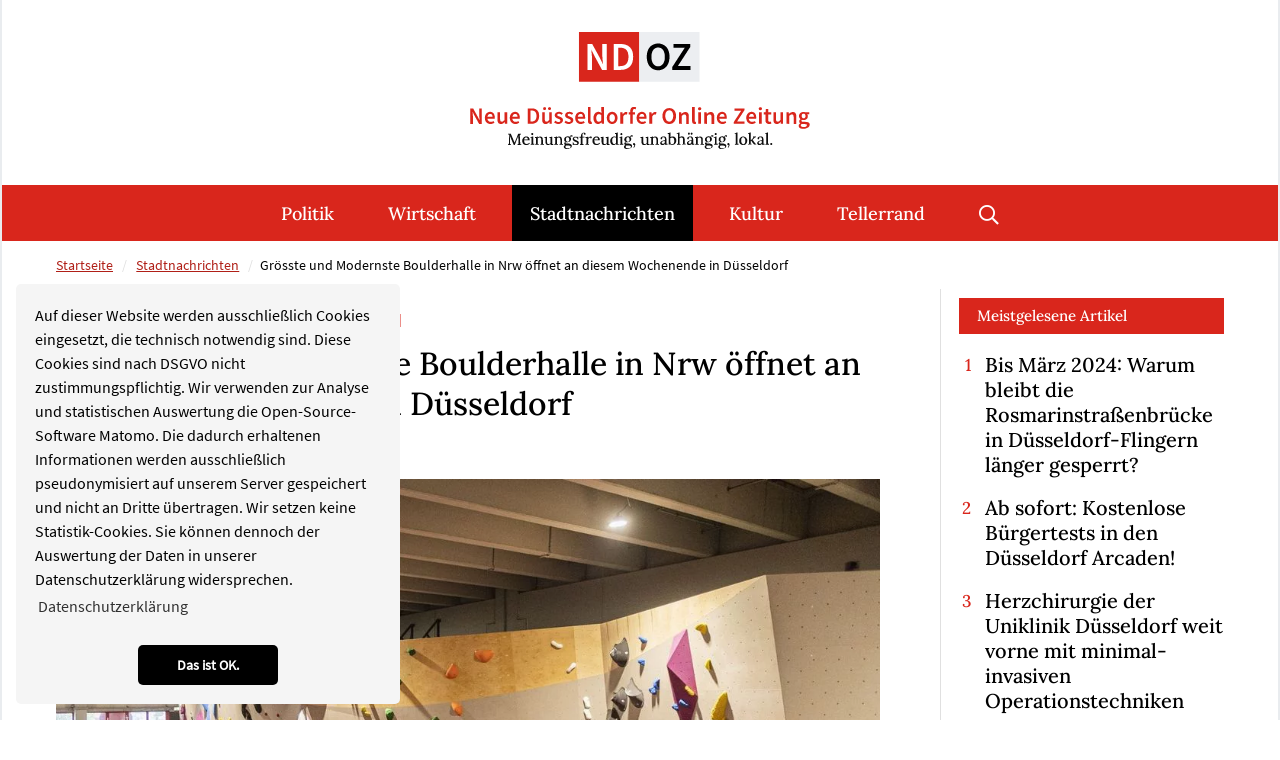

--- FILE ---
content_type: text/html; charset=utf-8
request_url: https://www.neue-duesseldorfer-online-zeitung.de/stadtnachrichten/artikel/groesste-und-modernste-boulderhalle-in-nrw-oeffnet-an-diesem-wochenende-in-duesseldorf-2025.html
body_size: 11979
content:
<!DOCTYPE html>
<html dir="ltr" lang="de-de">
<head>

<meta charset="utf-8">
<!-- 
	Integration and development by Zellwerk GmbH & Co. KG | Düsseldorf/Germany - https://www.zellwerk.com.

	This website is powered by TYPO3 - inspiring people to share!
	TYPO3 is a free open source Content Management Framework initially created by Kasper Skaarhoj and licensed under GNU/GPL.
	TYPO3 is copyright 1998-2025 of Kasper Skaarhoj. Extensions are copyright of their respective owners.
	Information and contribution at https://typo3.org/
-->



<title>Grösste und Modernste Boulderhalle in Nrw öffnet an diesem Wochenende in Düsseldorf</title>
<meta name="generator" content="TYPO3 CMS" />
<meta name="description" content="Ab Samstag, den 30. April ist die Sportstadt Düsseldorf um eine sportliche Attraktion reicher. Denn an diesem Wochenende öffnet die neue einstein Boulderhalle in Lierenfeld erstmals ihre Tore und lädt die Düsseldorfer Kletter- und Fitness Community sowie Familien zu einem kostenlosen Schnupperbesuch ein. " />
<meta property="og:title" content="Grösste und Modernste Boulderhalle in Nrw öffnet an diesem Wochenende in Düsseldorf" />
<meta property="og:type" content="article" />
<meta property="og:url" content="https://www.neue-duesseldorfer-online-zeitung.de/stadtnachrichten/artikel/groesste-und-modernste-boulderhalle-in-nrw-oeffnet-an-diesem-wochenende-in-duesseldorf-2025.html" />
<meta property="og:image" content="https://www.neue-duesseldorfer-online-zeitung.de/fileadmin/public/_processed_/f/e/csm_einstein_Halle-Versand_542be781d0.jpg" />
<meta property="og:image:width" content="500" />
<meta property="og:image:height" content="334" />
<meta property="og:description" content="Ab Samstag, den 30. April ist die Sportstadt Düsseldorf um eine sportliche Attraktion reicher. Denn an diesem Wochenende öffnet die neue einstein Boulderhalle in Lierenfeld erstmals ihre Tore und lädt die Düsseldorfer Kletter- und Fitness Community sowie Familien zu einem kostenlosen Schnupperbesuch ein. " />
<meta name="twitter:card" content="summary" />

<link rel="stylesheet" type="text/css" href="/typo3temp/assets/compressed/merged-142ca189ed907542bcf764486ab51825-93c3e7b768ce4ce67a382485770e5288.1707116509.css" media="all">
<link rel="stylesheet" type="text/css" href="/typo3temp/assets/compressed/merged-79beb4b3ea610679036f6b2c41242297-e1f09ff4f0c67b18603691e0e705986e.1761217700.css" media="all">


<script src="/typo3temp/assets/compressed/merged-cae3141c0fea3ac0b3967a4b3f9049ac-44baf0dd0307b9cfbc7fe4d58d5145bd.1707116509.js"></script>



<!-- Matomo zTag Manager --> <script> var _mtm = window._mtm = window._mtm || []; _mtm.push({'mtm.startTime': (new Date().getTime()), 'event': 'mtm.Start'}); var d=document, g=d.createElement('script'), s=d.getElementsByTagName('script')[0]; g.async=true; g.src='https://matomo.zellwerk.net/js/container_UJ4TM8Ec.js'; s.parentNode.insertBefore(g,s); </script> <!-- End Matomo Tag Manager --><script data-ignore="1" id="Cookiebot" src="https://consent.cookiebot.com/uc.js" data-cbid="" type="text/javascript" async></script><script data-ignore="1" data-cookieconsent="statistics" type="text/plain"></script>

<!-- Begin Cookie Consent plugin by Dirk Persky - https://github.com/DirkPersky/typo3-dp_cookieconsent -->
<script type="text/plain" data-ignore="1" data-dp-cookieDesc="layout">
    Auf dieser Website werden ausschließlich Cookies eingesetzt, die technisch notwendig sind. Diese Cookies sind nach DSGVO nicht zustimmungspflichtig. Wir verwenden zur Analyse und statistischen Auswertung die Open-Source-Software Matomo. Die dadurch erhaltenen Informationen werden ausschließlich pseudonymisiert auf unserem Server gespeichert und nicht an Dritte übertragen. Wir setzen keine Statistik-Cookies. Sie können dennoch der Auswertung der Daten in unserer Datenschutzerklärung widersprechen.


    <a aria-label="learn more about cookies"
       role=button tabindex="0"
       class="cc-link"
       href="/datenschutz.html"
       rel="noopener noreferrer nofollow"
       target="_blank"
    >
        Datenschutzerklärung
    </a>


</script>
<script type="text/plain" data-ignore="1" data-dp-cookieSelect="layout">
    <div class="dp--cookie-check" xmlns:f="http://www.w3.org/1999/html">
    <label for="dp--cookie-require">
        <input type="hidden" name="" value="" /><input disabled="disabled" class="dp--check-box" id="dp--cookie-require" type="checkbox" name="" value="" checked="checked" />
        Notwendig
    </label>
    <label for="dp--cookie-statistics">
        <input class="dp--check-box" id="dp--cookie-statistics" type="checkbox" name="" value="" />
        Statistiken
    </label>
    <label for="dp--cookie-marketing">
        <input class="dp--check-box" id="dp--cookie-marketing" type="checkbox" name="" value="" />
        Marketing
    </label>
</div>

</script>
<script type="text/plain" data-ignore="1" data-dp-cookieRevoke="layout">
    <div class="cc-revoke dp--revoke {{classes}}">
    <i class="dp--icon-fingerprint"></i>
    <span class="dp--hover">Cookies</span>
</div>



</script>
<script type="text/plain" data-ignore="1" data-dp-cookieIframe="layout">
    <div class="dp--overlay-inner">
    <div class="dp--overlay-header">{{notice}}</div>
    <div class="dp--overlay-description">{{desc}}</div>
    <div class="dp--overlay-button">
        <button class="db--overlay-submit" onclick="window.DPCookieConsent.forceAccept(this)"
                data-cookieconsent="{{type}}" {{style}}>
        {{btn}}
        </button>
    </div>
</div>

</script>
<script type="text/javascript" data-ignore="1">
    window.cookieconsent_options = {
        overlay: {
            notice: false,
            box: {
                background: '#BA0000',
                text: '#FFFFFF'
            },
            btn: {
                background: '#B81839',
                text: '#FFFFFF'
            }
        },
        content: {
            message:'Auf dieser Website werden ausschließlich Cookies eingesetzt, die technisch notwendig sind. Diese Cookies sind nach DSGVO nicht zustimmungspflichtig. Wir verwenden zur Analyse und statistischen Auswertung die Open-Source-Software Matomo. Die dadurch erhaltenen Informationen werden ausschließlich pseudonymisiert auf unserem Server gespeichert und nicht an Dritte übertragen. Wir setzen keine Statistik-Cookies. Sie können dennoch der Auswertung der Daten in unserer Datenschutzerklärung widersprechen.',
            dismiss:'Das ist OK.',
            allow:'Das ist OK.',
            deny: 'Ablehnen',
            link:'Datenschutzerklärung',
            href:'/datenschutz.html',
            target:'_blank',

            media: {
                notice: 'Cookie-Hinweis',
                desc: 'Durch das Laden dieser Ressource wird eine Verbindung zu externen Servern hergestellt, die Cookies und andere Tracking-Technologien verwenden, um die Benutzererfahrung zu personalisieren und zu verbessern. Weitere Informationen finden Sie in unserer Datenschutzerklärung.',
                btn: 'Erlaube Cookies und lade diese Ressource',
            },

            'allow-all': 'Alle akzeptieren'
        },
        autoOpen: true || false,
        layout: 'basic',
        theme: 'classic',
        position: 'bottom-left',
        type: 'info',
        revokable: true,
        reloadOnRevoke: false,
        checkboxes: {"statistics":"false","marketing":"false"},
        dismissOnScroll: parseInt('0')||false,
        palette: {
            popup: {
                background: '#F5F5F5',
                text: '#000000'
            },
            button: {
                background: '#000000',
                text: '#FFFFFF',
            }
        }
    };
</script>
<!-- End Cookie Consent plugin -->


    
        
        
        

    
    

<link rel="canonical" href="https://www.neue-duesseldorfer-online-zeitung.de/stadtnachrichten/artikel/groesste-und-modernste-boulderhalle-in-nrw-oeffnet-an-diesem-wochenende-in-duesseldorf-2025.html"/>

    <meta http-equiv="X-UA-Compatible" content="IE=edge" />
            <meta name="viewport" content="minimal-ui, initial-scale=1.0, maximum-scale=1.0, minimum-scale=1.0, width=device-width, user-scalable=no" />
            <meta name="HandheldFriendly" content="true" />
            <meta name="apple-mobile-web-app-title" content="ndoz-2020" />
            <meta name="apple-mobile-web-app-capable" content="yes" />
            <meta name="apple-mobile-web-app-status-bar-style" content="black" />
            <meta name="msapplication-navbutton-color" content="#ffffff" />
            <meta name="msapplication-TileImage" content="https://www.neue-duesseldorfer-online-zeitung.de/favicons/ms-icon-144x144.png" />
            <meta name="msapplication-config" content="https://www.neue-duesseldorfer-online-zeitung.de/browserconfig.xml" />
            <meta name="msapplication-TileColor" content="default">
            <meta name="format-detection" content="telephone=no" />
            <meta name="application-name" content="ndoz-2020" />
            
            <meta name="theme-color" content="default">
            <link rel="apple-touch-icon" sizes="57x57" href="https://www.neue-duesseldorfer-online-zeitung.de/favicons/apple-icon-57x57.png" />
            <link rel="apple-touch-icon" sizes="60x60" href="https://www.neue-duesseldorfer-online-zeitung.de/favicons/apple-icon-60x60.png" />
            <link rel="apple-touch-icon" sizes="72x72" href="https://www.neue-duesseldorfer-online-zeitung.de/favicons/apple-icon-72x72.png" />
            <link rel="apple-touch-icon" sizes="76x76" href="https://www.neue-duesseldorfer-online-zeitung.de/favicons/apple-icon-76x76.png" />
            <link rel="apple-touch-icon" sizes="114x114" href="https://www.neue-duesseldorfer-online-zeitung.de/favicons/apple-icon-114x114.png" />
            <link rel="apple-touch-icon" sizes="120x120" href="https://www.neue-duesseldorfer-online-zeitung.de/favicons/apple-icon-120x120.png" />
            <link rel="apple-touch-icon" sizes="144x144" href="https://www.neue-duesseldorfer-online-zeitung.de/favicons/apple-icon-144x144.png" />
            <link rel="apple-touch-icon" sizes="152x152" href="https://www.neue-duesseldorfer-online-zeitung.de/favicons/apple-icon-152x152.png" />
            <link rel="apple-touch-icon" sizes="180x180" href="https://www.neue-duesseldorfer-online-zeitung.de/favicons/apple-icon-180x180.png" />
            <link rel="apple-touch-icon-precomposed" sizes="180x180" href="https://www.neue-duesseldorfer-online-zeitung.de/favicons/apple-icon-180x180.png">
            <link rel="icon" type="image/png" sizes="192x192"  href="https://www.neue-duesseldorfer-online-zeitung.de/favicons/android-icon-192x192.png" />
            <link rel="icon" type="image/png" sizes="32x32" href="https://www.neue-duesseldorfer-online-zeitung.de/favicons/favicon-32x32.png" />
            <link rel="icon" type="image/png" sizes="96x96" href="https://www.neue-duesseldorfer-online-zeitung.de/favicons/favicon-96x96.png" />
            <link rel="icon" type="image/png" sizes="16x16" href="https://www.neue-duesseldorfer-online-zeitung.de/favicons/favicon-16x16.png" />
            <link rel="manifest" href="https://www.neue-duesseldorfer-online-zeitung.de/manifest.json" />
            <link rel="shortcut icon" href="/favicon.ico" type="image/x-icon; charset=binary" />
            <link rel="alternate" type="application/rss+xml" title="ND|OZ RSS-Feeds" href="https://www.neue-duesseldorfer-online-zeitung.de/ndoz.rss" />
            <link rel="alternate" type="application/rss+xml" title="Politik RSS-Feeds" href="https://www.neue-duesseldorfer-online-zeitung.de/politik.rss" />
            <link rel="alternate" type="application/rss+xml" title="Wirtschaft RSS-Feeds" href="https://www.neue-duesseldorfer-online-zeitung.de/wirtschaft.rss" />
            <link rel="alternate" type="application/rss+xml" title="Kultur RSS-Feeds" href="https://www.neue-duesseldorfer-online-zeitung.de/kultur.rss" />
            <link rel="alternate" type="application/rss+xml" title="Sport RSS-Feeds" href="https://www.neue-duesseldorfer-online-zeitung.de/sport.rss" />
            <link rel="alternate" type="application/rss+xml" title="Stadtnachrichten RSS-Feeds" href="https://www.neue-duesseldorfer-online-zeitung.de/stadtnachrichten.rss" />
            <link rel="alternate" type="application/rss+xml" title="Tellerrand RSS-Feeds" href="https://www.neue-duesseldorfer-online-zeitung.de/tellerrand.rss" />
            
        

        <style>
            .buehne .carousel-inner > .item { height:360px; }@media (min-width: 576px) { .buehne .carousel-inner > .item { height:420px; } }@media (min-width: 768px) { .buehne .carousel-inner > .item { height:460px; } }@media (min-width: 992px) { .buehne .carousel-inner > .item { height:520px; } }@media (min-width: 1200px) { .buehne .carousel-inner > .item { height:615px; } }
        </style>
    
</head>
<body id="p200" class="tpl-homepage">








    <ul tabindex="-1" class="skip-navigation main" title="Stand: 16.08.2019 09:15 ID:200">
        <li>
            <a href="#main-200" class="skip" title="Direkt zum Inhalt (Eingabetaste)"
               onclick="document.getElementById('main-200').focus();">
                Direkt zum Inhalt (Eingabetaste)
            </a>
        </li>
        <li>
            <a href="#mainnav" class="skip" title="Direkt zum Hauptmenu (Eingabetaste)"
               onclick="document.getElementById('mainnav').focus();">
                Direkt zum Hauptmenu (Eingabetaste)
            </a>
        </li>
        <li>
            <a href="#searchbar-button" class="skip"
               title="Direkt zur Suche (Eingabetaste)"
               onclick="document.getElementById('searchbar-button').focus();">
               Direkt zur Suche (Eingabetaste)
            </a>
        </li>
        <li>
            <a href="#footer" class="skip"
               title="Direkt zum Footer (Eingabetaste)"
               onclick="document.getElementById('footer').focus()">
               Direkt zum Footer (Eingabetaste)
            </a>
        </li>
    </ul>



<div class="container-hd" id="container-hd-wrapper" data-language-ias-loading="Laden" data-language-ias-loadmore="Weitere laden" data-language-ias-loadprevious="Vorherige laden" data-language-ias-loadend="Ende">
    <header class="fixed-top" id="pagenavheader" role="banner">
        

        
        

        

         

        <nav tabindex="-1" role="navigation" aria-label="Hauptnavigation" class="navbar navbar-expand-xl navbar-light" id="mainnav">
            <div class="container">
                <div class="navbar-header navbar-header-main">
                    <div class="inner-header">
                        <a href="/index.html" title="Zur Startseite" class="d-inline-block navbar-brand navbar-brand-image" rel="home">
                            
        
                
            
        <img title="Zur Startseite" alt="Logo: Zur Startseite" class="corp-logo mobile" src="/fileadmin/public/Redaktion/Bilder/Logos/Logo-NDOZ-Bildmarke.svg" height="58" width="200" />
        <img alt="Logo: Zur Startseite" class="corp-logo desktop" src="/fileadmin/public/Redaktion/Bilder/Logos/Logo-NDOZ.svg" height="102" width="340" />
    
                        </a>
                        <button class="navbar-toggler collapsed" type="button" data-toggle="collapse" data-target="#navbarCollapse" aria-controls="navbarCollapse" aria-expanded="false" aria-label="Toggle navigation">
                            <i class="far fa-bars"></i>
                            <i class="fal fa-times"></i>
                        </button>
                    </div>
                </div>
                <div class="collapse navbar-collapse" id="navbarCollapse">
                    <div class="shadow-mobi"></div>
                    
        
        <ul class="navbar-nav navbar-l ml-auto mr-auto" data-breakpoint="xl" id="navbar-main">
            <li class="logo">
                <a href="/index.html" title="Zur Startseite" class="navbar-brand navbar-brand-image" rel="home">
                    
        
                
            
        <img title="Zur Startseite" alt="Logo: Zur Startseite" class="corp-logo mobile" src="/fileadmin/public/Redaktion/Bilder/Logos/Logo-NDOZ-Bildmarke.svg" height="58" width="200" />
        <img alt="Logo: Zur Startseite" class="corp-logo desktop" src="/fileadmin/public/Redaktion/Bilder/Logos/Logo-NDOZ.svg" height="102" width="340" />
    
                </a> 
            </li>
            

            
                
                
                
                

                
                
                    
    <li class="navicon-right order-6 dropdown position-static" id="searchbar-dropdown">
        <a
            aria-expanded="false"
            aria-haspopup="true"
            class="searchbar-toggler d-none d-xl-block"
            id="searchbar-button"
            data-toggle="dropdown"
            href="#"
            title="Suche öffnen"
            data-search-lang-open="Suche öffnen"
            data-search-lang-close="Suche schließen">
            Suche öffnen
        </a>
        <div class="dropdown-menu" id="searchbar">
            <div class="container">
                
    
    <form aria-label="Suchen" method="get" class="form-inline mt-0 pt-4 mb-0 pb-4" id="tx_indexedsearch-box-dt" action="/suche.html?tx_kesearch_pi1%5Baction%5D=search&amp;tx_kesearch_pi1%5Bcontroller%5D=Page&amp;cHash=0ffaab515ebde369d4a8c702c425362b">
<div>
<input type="hidden" name="tx_kesearch_pi1[__referrer][@extension]" value="ZwProvider" />
<input type="hidden" name="tx_kesearch_pi1[__referrer][@controller]" value="Page" />
<input type="hidden" name="tx_kesearch_pi1[__referrer][@action]" value="subpage" />
<input type="hidden" name="tx_kesearch_pi1[__referrer][arguments]" value="YTowOnt914c8212710109a6c78791fc38e829e19b3c4f6c1" />
<input type="hidden" name="tx_kesearch_pi1[__referrer][@request]" value="{&quot;@extension&quot;:&quot;ZwProvider&quot;,&quot;@controller&quot;:&quot;Page&quot;,&quot;@action&quot;:&quot;subpage&quot;}7e19471ed6691e33aa20055f6f105d50eb22c205" />
<input type="hidden" name="tx_kesearch_pi1[__trustedProperties]" value="{&quot;sword&quot;:1}81f20783e4f40210f8212a4ee76d38819b7bab7b" />
</div>

        <div class="input-group input-group ml-auto w-100">
            <input autocomplete="on" placeholder="Suchbegriff eingeben" class="zw-02 form-control sword w-100" id="tx-indexedsearch-searchbox-sword-dt" type="text" name="tx_kesearch_pi1[sword]" />
            <span class="input-group-btn">
                <button class="btn btn-primary link-search" name="search[submitButton]" value="" type="submit" id="tx-indexedsearch-searchbox-button-submit-dt"><i class="fal fa-search"></i> </button>
            </span>
            <label for="tx-indexedsearch-searchbox-sword-dt" class="sr-only">
                Suchen
            </label>
        </div>
    </form>


            </div>
        </div>
    </li>

                

                
                    <li class="nav-item  " id="politik-184">
                        
                                <a class="nav-link" id="mn-184" title="Politik" href="/politik.html">Politik</a>
                            
                        
                    </li>
                
                    <li class="nav-item  " id="wirtschaft-185">
                        
                                <a class="nav-link" id="mn-185" title="Wirtschaft" href="/wirtschaft.html">Wirtschaft</a>
                            
                        
                    </li>
                
                    <li class="nav-item active " id="stadtnachrichten-188">
                        
                                <a class="nav-link" id="mn-188" title="Stadtnachrichten" href="/stadtnachrichten.html">Stadtnachrichten</a>
                            
                        
                    </li>
                
                    <li class="nav-item  " id="kultur-186">
                        
                                <a class="nav-link" id="mn-186" title="Kultur" href="/kultur.html">Kultur</a>
                            
                        
                    </li>
                
                    <li class="nav-item   last" id="tellerrand-189">
                        
                                <a class="nav-link" id="mn-189" title="Tellerrand" href="/tellerrand.html">Tellerrand</a>
                            
                        
                    </li>
                

                
                

                
                
            

            
            

            
            

            
            
                
                    
    <li class="nav-item meta d-block d-xl-none search-mobi">
        
    
    <form aria-label="Suchen" method="get" class="form-inline " id="tx_indexedsearch-box-mb" action="/suche.html?tx_kesearch_pi1%5Baction%5D=search&amp;tx_kesearch_pi1%5Bcontroller%5D=Page&amp;cHash=0ffaab515ebde369d4a8c702c425362b">
<div>
<input type="hidden" name="tx_kesearch_pi1[__referrer][@extension]" value="ZwProvider" />
<input type="hidden" name="tx_kesearch_pi1[__referrer][@controller]" value="Page" />
<input type="hidden" name="tx_kesearch_pi1[__referrer][@action]" value="subpage" />
<input type="hidden" name="tx_kesearch_pi1[__referrer][arguments]" value="YTowOnt914c8212710109a6c78791fc38e829e19b3c4f6c1" />
<input type="hidden" name="tx_kesearch_pi1[__referrer][@request]" value="{&quot;@extension&quot;:&quot;ZwProvider&quot;,&quot;@controller&quot;:&quot;Page&quot;,&quot;@action&quot;:&quot;subpage&quot;}7e19471ed6691e33aa20055f6f105d50eb22c205" />
<input type="hidden" name="tx_kesearch_pi1[__trustedProperties]" value="{&quot;sword&quot;:1}81f20783e4f40210f8212a4ee76d38819b7bab7b" />
</div>

        <div class="input-group input-group w-100">
            <input autocomplete="on" placeholder="Suchbegriff eingeben" class="zw-02 form-control sword w-100" id="tx-indexedsearch-searchbox-sword-mb" type="text" name="tx_kesearch_pi1[sword]" />
            <span class="input-group-btn">
                <button class="btn btn-primary link-search" name="search[submitButton]" value="" type="submit" id="tx-indexedsearch-searchbox-button-submit-mb"><i class="fal fa-search"></i> </button>
            </span>
            <label for="tx-indexedsearch-searchbox-sword-mb" class="sr-only">
                Suchen
            </label>
        </div>
    </form>


    </li>

                
            
        </ul>

    
                </div>
            </div>
        </nav>

        

    
    </header>

    

    <main role="main" id="main-200" tabindex="-1">
        
        
        
            
                
                    <nav aria-label="breadcrumb" class="breadcrumb-section">
                        <div class="container">
                            <ol class="breadcrumb justify-content-start">
                                <li class="breadcrumb-item">
                                    <a title="Startseite" href="/index.html">
                                        Startseite
                                    </a>
                                </li>
                                
                                    
                                            <li class="breadcrumb-item">
                                                <a title="Stadtnachrichten" href="/stadtnachrichten.html">
                                                    Stadtnachrichten
                                                </a>
                                            </li>
                                        
                                
                                
                                <li class="breadcrumb-item active" aria-current="page">Grösste und Modernste Boulderhalle in Nrw öffnet an diesem Wochenende in Düsseldorf</li>

                                
                                
                                
                                
                            </ol>
                        </div>
                    </nav>
                
            
        
    
        <!--TYPO3SEARCH_begin-->
        
<div class="gridcontainer pt-0 pb-6" id="c1288"><div class="container"><div class="row"><div class=" col-12 col-lg-8 col-xl-9 border-lg-right"><div><a class="anchor-offset" id="z1289"></a><div id="c1289" class="frame frame-type-list frame-layout-0"><html xmlns:f="http://typo3.org/ns/TYPO3/CMS/Fluid/ViewHelpers"><div class="news news-single cat-stadtnachrichten"><div class="article" itemscope="itemscope" itemtype="http://schema.org/Article"><div class="row"><div class="col-12 pr-xl-6 maincontent"><p class="news-subtitle mb-2">"einstein" Boulderhalle Düsseldorf-Lierenfeld</p><h1 itemprop="headline" class="mb-2">Grösste und Modernste Boulderhalle in Nrw öffnet an diesem Wochenende in Düsseldorf</h1><p class="news-author-and-datetime"><span class="news-author-and-datetime datetime"><time itemprop="datePublished" datetime="2022-04-29">
                29.04.2022
            </time></span></p><div class="news-img-wrap mb-5"><div class="outer"><figure class="image fullwidth imageorient-26 imghover-x ih-grow"><div class="cage"><a href="/fileadmin/public/_processed_/f/e/csm_einstein_Halle-Versand_f47933612d.jpg" title="" class="lightbox" rel="lightbox-group"><img alt="einstein Boulderhalle Düsseldorf, Lierenfelder Str. 49 / Foto © einstein" src="/fileadmin/public/_processed_/f/e/csm_einstein_Halle-Versand_41f7b7500b.jpg" width="1080" height="720" title="" /></a></div><figcaption class="caption"><p>einstein Boulderhalle Düsseldorf, Lierenfelder Str. 49 / Foto © einstein<br></p><p>&nbsp;</p></figcaption></figure></div></div><div itemprop="description"><p class="lead">Ab Samstag, den 30. April ist die Sportstadt Düsseldorf um eine sportliche Attraktion reicher. Denn an diesem Wochenende öffnet die neue einstein Boulderhalle in Lierenfeld erstmals ihre Tore und lädt die Düsseldorfer Kletter- und Fitness Community sowie Familien zu einem kostenlosen Schnupperbesuch ein. </p></div><div class="border-light border-top border-bottom py-1 my-4"><div data-mail-url="mailto:" data-backend-url="/stadtnachrichten/artikel.html?eID=shariff&amp;cHash=ee39672aa44f76c2477b310a6eaa1492" data-services="[&quot;facebook&quot;,&quot;whatsapp&quot;,&quot;twitter&quot;,&quot;telegram&quot;,&quot;linkedin&quot;,&quot;print&quot;]" data-lang="de" class="shariff"></div></div><div class="row news-text-wrap" itemprop="articleBody"><div class="col-12 mb-5"><p>Die Kletterhalle, die ausschließlich auf den schnell wachsenden Trendsport Bouldern (das Klettern ohne Seil in Absprunghöhe) ausgerichtet ist, zählt zu den größten Hallen weltweit und ist das neue State-of-the-Art Boulderparadies in Nordrhein-Westfalen.</p><h5>Nur sechs Minuten vom Hauptbahnhof entfernt, zwischen Kunstgalerie und Rheinbahn, soll sich in Zukunft Düsseldorfs klettersportliche und fitnessbegeisterte Szene tummeln – und vor allem wohlfühlen.</h5><p>In einer ehemaligen Designmöbel-Manufaktur, auf einer Gesamtfläche von 5.500m2, vereint die großräumige Halle neben Bouldern auch CrossFit, Cycling, Yoga, Kids Bouldern, Sauna und Physiotherapie unter einem Dach, also alles was nach Erfahrung der einstein-Gründer die Sportler „erfolgreich und zufrieden macht.“ Es ist ihre fünfte Boulderhalle in Deutschland, die sechste ist bereits in Arbeit.</p><p>Absolut einzigartig ist die Halle aufgrund ihrer ‚Competition Area‘, denn dort ist ein Stück internationale Boulderwettkampfgeschichte verbaut: es handelt sich um die beiden original,<strong> adidas ROCKSTARS‘ Wände</strong>, die für das globale Boulder Invitational in der Stuttgarter Porsche-Arena entwickelt wurden und an denen sich in von 2012-2019 die besten Boulderer der Welt gebattelt sowie die besten Routenbauer der Welt jährlich neue Trends für den internationalen Wettkampfsport gesetzt haben.</p><p>So erscheint es auch nur logisch, dass gleich am Eröffnungssamstag der erste Wettkampf im einstein Düsseldorf stattfindet – eine sogenannte Boulder Jam, an der Kletterbegeisterte kostenlos teilnehmen können und bei der die besten 6 Frauen und Männer ins Finale kommen. Dieses wird dann an einer der beiden geschichtsträchtigen Wände ausgetragen, und zwar an Routen, die Tomasz Oleksy, Mitglied des internationalen ‚Rockstars‘-Routenbauerteams, geschraubt hat.</p><h5>Am Samstagvormittag bietet das einstein Team Workshops und Einführungen in den umfangreichen Trainingsbereich mit insgesamt 180m2 Wandfläche an.</h5><p>Hier vereint die Halle die besten Klettertrainingselemente, die der Markt derzeit zu bieten hat, also standardisierte interaktive Trainingswände wie Moonboard, Kilter Board und Brand Board, Fingertrainings- und Krafttrainingselemente wie Beastmaker, Campus Board, Pegboard oder Hangelbalken sowie eine Crack Wall, um das Rissklettern zu trainieren.</p><h4>Für die Düsseldorfer CrossFit-Szene ist das neue einstein ebenfalls eine Bereicherung.</h4><p>Im Obergeschoss befindet sich eine 1.200m2 große, lichtdurchflutete ‚Box‘, ausgestattet mit hochwertigem Eleiko Equipment, das jedes CrossFitter-Herz höherschlagen lässt. Am Eröffnungssamstag wird dieses Power-Workout Loft von keinem Geringeren als Kettlebell Weltmeister Johannes Kwella eingeweiht. Den Kettlebell-Virtuosen und Buchautor live beim Training zu erleben, ist schon allein einen Besuch in der Lierenfeldstraße 49 wert. Doch der Samstag bietet Interessierten auch die Möglichkeit, den Trendsport CrossFit einmal kostenlos auszuprobieren.</p><h5>Am 1. Mai-Sonntag ist Family Day im einstein Düsseldorf und Familien sind herzlich eingeladen, den fantasievollen 1.200m2 großen Kids Boulder Bereich kostenlos zu besuchen und auszuprobieren.</h5><p>Kindgerechte, freistehende Boulder in Form eines Piratenschiffs oder eine Ninja Castles warten schon darauf, von den Kleinsten erobert zu werden. Über den Tag verteilt gibt es ein umfangreiches Programm für ‚Bambinis‘ und ‚Kids‘ sowie Einführungen ins Kinderbouldern. Eltern können sich über Räumlichkeiten für Geburtstagsfeiern und Kinderkurse informieren.</p></div></div><div><a class="anchor-offset" id="z1984"></a><div id="c1984" class="frame frame-type-textmedia frame-layout-0"><div class="gallery-row row"><div class="gallery-item col-12"><figure class="image fullwidth imageorient-0"><div class="cage"><a href="/fileadmin/public/_processed_/1/d/csm_einstein_Halle-_jung_und_alt-Versand_a6d63e962b.jpg" title="" data-lightbox-caption="einstein Boulderhalle Düsseldorf, Lierenfelder Str. 49 / Foto © einstein" class="lightbox" data-lightbox-width="2000" data-lightbox-height="2997" rel="lightbox-group-1984"><img src="/typo3temp/assets/_processed_/b/5/csm_blank_62dc6ea898.png" alt="einstein Boulderhalle Düsseldorf, Lierenfelder Str. 49 / Foto © einstein" class="lazyload" data-preload="true" data-src="/fileadmin/public/_processed_/1/d/csm_einstein_Halle-_jung_und_alt-Versand_33039750a5.jpg" data-bigger="/fileadmin/public/_processed_/1/d/csm_einstein_Halle-_jung_und_alt-Versand_3d56ee3492.jpg" data-large="/fileadmin/public/_processed_/1/d/csm_einstein_Halle-_jung_und_alt-Versand_156de34131.jpg" data-medium="/fileadmin/public/_processed_/1/d/csm_einstein_Halle-_jung_und_alt-Versand_99ea49e238.jpg" data-small="/fileadmin/public/_processed_/1/d/csm_einstein_Halle-_jung_und_alt-Versand_1381204484.jpg" title=""/><noscript><img src="/fileadmin/public/_processed_/1/d/csm_einstein_Halle-_jung_und_alt-Versand_33039750a5.jpg" title="" alt="einstein Boulderhalle Düsseldorf, Lierenfelder Str. 49 / Foto © einstein" /></noscript></a></div><figcaption class="caption">einstein Boulderhalle Düsseldorf, Lierenfelder Str. 49 / Foto © einstein</figcaption></figure></div></div><h4>Das einstein Düsseldorf in Zahlen</h4><ul class="list-normal"><li>Gesamtfläche: 5.500m2 auf zwei Etagen</li><li>Boulderbereich: 3.600m2 Grundfläche, 1.725m2 Wandfläche</li><li>Competiton-Bereich: 555m2 Grundfläche, 440m2 Wandfläche</li><li>Kids Boulder Bereich: 1.200m2 Grundfläche, 505 m2 Wandfläche, 35m langer Tunnel im Piratenboot, 4 Kindergeburtstagsräume</li><li>CrossFit: 1.200m2</li><li>Indoor Cycle Box: 120m2</li><li>Yogaraum: 56 m2</li><li>Sauna: 56 m2</li></ul><h5>einstein Boulderhalle Düsseldorf</h5><h5>Lierenfelder Str. 49 –40231 Düsseldorf</h5><p><a href="https://duesseldorf.einstein-boulder.com" target="_blank" rel="noreferrer">https://duesseldorf.einstein-boulder.com</a><span style="font-size:11pt"><span style="font-family:&quot;Calibri&quot;,sans-serif"></span></span></p></div></div><div><a class="anchor-offset" id="z1985"></a><div id="c1985" class="frame frame-type-textmedia frame-layout-0"><div class="gallery-row row"><div class="gallery-item col-12"><figure class="image fullwidth imageorient-0"><div class="cage"><a href="/fileadmin/public/_processed_/f/e/csm_einstein_Halle-Versand_bcbbc069b2.jpg" title="" data-lightbox-caption="einstein Boulderhalle Düsseldorf, Lierenfelder Str. 49 / Foto © einstein" class="lightbox" data-lightbox-width="2000" data-lightbox-height="1334" rel="lightbox-group-1985"><img src="/typo3temp/assets/_processed_/b/5/csm_blank_62dc6ea898.png" alt="einstein Boulderhalle Düsseldorf, Lierenfelder Str. 49 / Foto © einstein" class="lazyload" data-preload="true" data-src="/fileadmin/public/Redaktion/Bilder/News/Stadtnachrichten/einstein_Halle-Versand.jpg" data-bigger="/fileadmin/public/_processed_/f/e/csm_einstein_Halle-Versand_27a95073a2.jpg" data-large="/fileadmin/public/_processed_/f/e/csm_einstein_Halle-Versand_c7ef2804c8.jpg" data-medium="/fileadmin/public/_processed_/f/e/csm_einstein_Halle-Versand_428d264cf8.jpg" data-small="/fileadmin/public/_processed_/f/e/csm_einstein_Halle-Versand_3ecdd1ae03.jpg" title=""/><noscript><img src="/fileadmin/public/Redaktion/Bilder/News/Stadtnachrichten/einstein_Halle-Versand.jpg" title="" alt="einstein Boulderhalle Düsseldorf, Lierenfelder Str. 49 / Foto © einstein" /></noscript></a></div><figcaption class="caption">einstein Boulderhalle Düsseldorf, Lierenfelder Str. 49 / Foto © einstein</figcaption></figure></div></div><h4>Programm am Samstag, 30. April 2022</h4><p>10:00 Uhr&nbsp;&nbsp;&nbsp;&nbsp;&nbsp; CrossFit // WOD Kettlebell mit Johannes Kwella</p><p>10.00 Uhr&nbsp;&nbsp;&nbsp;&nbsp;&nbsp; Bouldern // Kilterboard Session mit Thomas</p><p>11:00 Uhr&nbsp;&nbsp;&nbsp;&nbsp;&nbsp; CrossFit // Mobility mit Wiebke</p><p>11:00 Uhr&nbsp;&nbsp;&nbsp;&nbsp;&nbsp; Bouldern // Moonboard Session mit Thomas</p><p>12:00 Uhr&nbsp;&nbsp;&nbsp;&nbsp;&nbsp; CrossFit // Core mit Wiebke</p><p>12:00 Uhr&nbsp;&nbsp;&nbsp;&nbsp;&nbsp; Bouldern // Campus Training Workshop mit Thomas</p><p>13:30 Uhr&nbsp;&nbsp;&nbsp;&nbsp;&nbsp; CrossFit // Functional Core Training Seminar mit Johannes Kwella</p><p>15:00 Uhr&nbsp;&nbsp;&nbsp;&nbsp;&nbsp; CrossFit // Calisthenics mit Mark</p><p>15:00 Uhr-&nbsp;&nbsp;&nbsp;&nbsp;</p><p>18:00 Uhr&nbsp;&nbsp;&nbsp;&nbsp;&nbsp; I BOULDER BLCK Contest Jam Session</p><p>16:00 Uhr&nbsp;&nbsp;&nbsp;&nbsp;&nbsp; CrossFit // Workshop Kettlebell mit Johannes Kwella</p><p>17:00 Uhr&nbsp;&nbsp;&nbsp;&nbsp;&nbsp; CrossFit // WOD mit Steffi</p><p>18:00 Uhr&nbsp;&nbsp;&nbsp;&nbsp;&nbsp; CrossFit // Hyrox WOD mit Frederic</p><p>19:00 Uhr&nbsp;&nbsp;&nbsp;&nbsp;&nbsp; I BOULDER BLCK Contest Finale (Top 6 M/F)</p><h4>Programm am Sonntag, 1. Mai 2022</h4><p>10:30-11:30 Uhr&nbsp;&nbsp;&nbsp;&nbsp;&nbsp;&nbsp;&nbsp;&nbsp; ‚Wer suchet der findet‘ Kletterspiel - Bambini&nbsp;</p><p>12:30-13:30 Uhr&nbsp;&nbsp;&nbsp;&nbsp;&nbsp;&nbsp;&nbsp;&nbsp; Traversenmeisterschaft** - Kids</p><p>13:30-14:00 Uhr&nbsp;&nbsp;&nbsp;&nbsp;&nbsp;&nbsp;&nbsp;&nbsp; Q&amp;A, Rundgang, Rabattaktion</p><p>14:30-15:30 Uhr&nbsp;&nbsp;&nbsp;&nbsp;&nbsp;&nbsp;&nbsp;&nbsp; ‚Wer suchet der findet‘ Kletterspiel - Bambini&nbsp;</p><p>16:30-17:30 Uhr&nbsp;&nbsp;&nbsp;&nbsp;&nbsp;&nbsp;&nbsp;&nbsp; Traversenmeisterschaft – Kids</p><p>17:30-18:00 Uhr&nbsp;&nbsp;&nbsp;&nbsp;&nbsp;&nbsp;&nbsp;&nbsp; Q&amp;A, Rundgang, Rabattaktion</p><h4 class="elementor-heading-title elementor-size-default"><a href="https://duesseldorf.einstein-boulder.com/preisezeiten/" target="_blank" class="link-external-blank" rel="noreferrer">Preise</a></h4></div></div><image src="/clear.gif" id="getnewscounter"
               data-url="https://www.neue-duesseldorfer-online-zeitung.de/?type=1601108432&amp;tx_newspopular_news[news]=2025"
               class="small" width="1" height="1" style="width:1px;height:1px; display: none;" /></div><div class="col-12"><div class="row"></div></div></div><div class="row"><div class="col-12 back-link"><p class="mt-5 mb-5"><a class="link-back" href="/stadtnachrichten.html">
           
           Zurück
       </a></p></div></div></div></div></html></div></div></div><div class=" col-12 col-lg-4 col-xl-3 marginal pl-xl-3 newslistdetail"><div class="gridcontainer pt-0 pb-0" id="c1364"><div class="no-gutters"><div class="row "><div class="colframe  col-12 col-md-6 col-lg-12 thema pt-0 mt-0"><div><a class="anchor-offset" id="z1366"></a><div id="c1366" class="frame frame-type-list frame-layout-0"><header><h6 class="red ">
                Meistgelesene Artikel
            </h6></header><div class="tx-news-popular"><div class="tx-news-popular row"><ol><li><div class="tx-news-popular-item col-xs-12 col-sm-12" itemscope="itemscope" itemtype="http://schema.org/Article"><h3 class="news-title tx-news-popular-header"><a title="Bis März 2024: Warum bleibt die Rosmarinstraßenbrücke in Düsseldorf-Flingern länger gesperrt?" href="/stadtnachrichten/artikel/bis-maerz-2024-warum-bleibt-die-rosmarinstrassenbruecke-in-duesseldorf-flingern-laenger-gesperrt-2778.html"><span itemprop="headline">Bis März 2024: Warum bleibt die Rosmarinstraßenbrücke in Düsseldorf-Flingern länger gesperrt?</span></a></h3></div></li><li><div class="tx-news-popular-item col-xs-12 col-sm-12" itemscope="itemscope" itemtype="http://schema.org/Article"><h3 class="news-title tx-news-popular-header"><a title="Ab sofort: Kostenlose Bürgertests in den Düsseldorf Arcaden! " href="/stadtnachrichten/artikel/ab-sofort-kostenlose-buergertests-in-den-duesseldorf-arcaden-1371.html"><span itemprop="headline">Ab sofort: Kostenlose Bürgertests in den Düsseldorf Arcaden! </span></a></h3></div></li><li><div class="tx-news-popular-item col-xs-12 col-sm-12" itemscope="itemscope" itemtype="http://schema.org/Article"><h3 class="news-title tx-news-popular-header"><a title="Herzchirurgie der Uniklinik Düsseldorf weit vorne mit minimal-invasiven Operationstechniken" href="/stadtnachrichten/artikel/herzchirurgie-der-uniklinik-duesseldorf-weit-vorne-mit-minimal-invasiven-operationstechniken-1373.html"><span itemprop="headline">Herzchirurgie der Uniklinik Düsseldorf weit vorne mit minimal-invasiven Operationstechniken</span></a></h3></div></li></ol></div></div></div></div></div><div class="colframe  col-12 col-md-6 col-lg-12 thema pt-0 mt-0"><div><a class="anchor-offset" id="z1365"></a><div id="c1365" class="frame frame-type-list frame-layout-0"><header><h6 class="element-header "><a href="/tellerrand.html" class="header-link">Tellerrand</a></h6></header><div class="news"><!--TYPO3SEARCH_end--><div class="row container-templateLayout-000040"><div class="col-12"><div class="pr-0 pr-md-2 pr-lg-4"><div class="firstNews mb-6"><div class="topnews-wrap t-000040" id="t-000040-topnews-3424"><a class="event" title="Trockene Haut im Winter: 5 einfache Tipps für Düsseldorfer:innen" href="/tellerrand/artikel/trockene-haut-im-winter-5-einfache-tipps-fuer-duesseldorferinnen-3424.html"><p class="news-subtitle">
                            Heizungsluft, Rheinbahn, Stadtstress: Warum der Düsseldorfer Winter unserer Haut zu schaffen macht – und was wirklich hilft.
                        </p><h3 class="news-title">
                    Trockene Haut im Winter: 5 einfache Tipps für Düsseldorfer:innen
                </h3><p class="news-teaser">
                             Der Blick auf die Wetterkarte ist eindeutig: um die 5 Grad, viel Regen, kalter Wind – und drinnen laufen in Düsseldorf überall die Heizungen. Genau&hellip;
                         </p></a></div></div><div class="topnews-wrap t-000040" id="t-000040-topnews-3386"><div class="row pb-3"><div class="col-12"><a class="event" title="Durchbruch am UKD: Neue Therapie bei seltener Stoffwechselkrankheit" href="/tellerrand/artikel/durchbruch-am-ukd-neue-therapie-bei-seltener-stoffwechselkrankheit-3386.html"><p class="news-subtitle">
                            Menschen in Düsseldorf | Forschung mit Geduld und Teamgeist: Prof. Dr. Felix Distelmaier und sein Team eröffnen neue Perspektiven für Betroffene
                        </p><h3 class="news-title">
                    Durchbruch am UKD: Neue Therapie bei seltener Stoffwechselkrankheit
                </h3><p class="news-teaser">
                             Seltene Krankheiten sind eine besondere Herausforderung – für Patient:innen, Familien und Ärzt:innen. Am Universitätsklinikum Düsseldorf (UKD) konnte&hellip;
                         </p></a></div></div></div><div class="topnews-wrap t-000040" id="t-000040-topnews-3383"><div class="row pb-3"><div class="col-12"><a class="event" title="Alterssimulation in Düsseldorf: Aktionstag zu Demenz am UKD macht Alltag erlebbar" href="/tellerrand/artikel/alterssimulation-in-duesseldorf-aktionstag-zu-demenz-am-ukd-macht-alltag-erlebbar-3383.html"><p class="news-subtitle">
                            Mit speziellen Anzügen, Demenz-Wohnzimmer und Beratung bot die Uniklinik Düsseldorf zum Auftakt der „Woche der Demenz“ praktische Einblicke. Ziel: Verständnis wecken und Unterstützung zeigen.
                        </p><h3 class="news-title">
                    Alterssimulation in Düsseldorf: Aktionstag zu Demenz am UKD macht Alltag erlebbar
                </h3><p class="news-teaser">
                             Wie fühlt es sich an, wenn die Hände schwer, das Blickfeld eingeschränkt und die Ohren kaum noch belastbar sind? Wer am Aktionstag „Alter und Demenz“&hellip;
                         </p></a></div></div></div></div></div></div><!--TYPO3SEARCH_begin--></div></div></div></div></div></div></div></div></div></div></div>

        <!--TYPO3SEARCH_end-->
    
        
        
                <div class="scrolltotop scrolltotop-right">
                    <a style="display:none;" href="javascript:void();" title="zum Seitenanfang"><i class="fal fa-long-arrow-up"></i></a>
                </div>
            
    </main>

    <footer id="footer">
<div class="gridcontainer border-bottom colpal-3 pt-4 pb-0" id="c17"><div class="container"><div class="row"><div class=" col-12"><div><a class="anchor-offset" id="z20"></a><div id="c20" class="frame frame-type-html frame-layout-0"><div class="social-icon d-flex justify-content-between justify-content-lg-start"><h6><a href="https://www.facebook.com/neue.duesseldorfer.online.zeitung" class="sm facebook mr-2" target="_blank" title="Externer Link: Zur Facebook-Seite NDOZ (Öffnet neues Fenster)"><img src="/fileadmin/public/Redaktion/Bilder/Logos/f_logo_RGB-Blue_58.png" alt="NDOZ auf facebook" data-src="/fileadmin/public/Redaktion/Bilder/Logos/f_logo_RGB-Blue_58.png" title="NDOZ auf facebook"><span>Folgen Sie uns</span></a></h6><h6 class="ml-lg-6"><a href="https://www.instagram.com/ndoz_de/" class="sm facebook mr-2" target="_blank" title="Externer Link: Zur Instagram-Seite NDOZ (Öffnet neues Fenster)"><img src="/fileadmin/public/Redaktion/Bilder/Logos/i_logo_RGB_58.png" alt="NDOZ auf instagram" data-src="/fileadmin/public/Redaktion/Bilder/Logos/i_logo_RGB_58.png" title="NDOZ auf instagram"><span>Folgen Sie uns</span></a></h6><h6 class="ml-lg-6"><a href="https://www.linkedin.com/company/neue-d%C3%BCsseldorfer-online-zeitung/" class="sm facebook mr-2" target="_blank" title="Externer Link: Zur LinkedIn-Seite NDOZ (Öffnet neues Fenster)"><img src="/fileadmin/public/Redaktion/Bilder/Logos/linkedin.png" alt="NDOZ auf LinkedIn" data-src="/fileadmin/public/Redaktion/Bilder/Logos/linkedin.png" title="NDOZ auf LinkedIn"><span>Folgen Sie uns</span></a></h6></div></div></div></div></div></div></div>

<div class="gridcontainer border-bottom colpal-3 pt-4 pb-5 pt-md-5 pb-md-4" id="c21"><div class="container"><div class="row"><div class=" col-12 col-lg-6 mb-6 mb-lg-0"><div class="gridcontainer pt-0 pb-0" id="c1137"><div class="no-gutters"><header><h4 class="element-header ">
                Rubriken
            </h4></header><div class="row"><div class=" col-12 col-md-6"><a id="c25"><!-- --></a><ul class="list-normal"><li><a href="/politik.html" class="link-internal">Politik</a></li><li><a href="/kultur.html" class="link-internal">Kultur</a></li><li><a href="/wirtschaft.html" class="link-internal">Wirtschaft</a></li></ul></div><div class=" col-12 col-md-6"><a id="c1136"><!-- --></a><ul class="list-normal"><li><a href="/stadtnachrichten.html" class="link-internal">Stadtnachrichten</a></li><li><a href="/tellerrand.html" class="link-internal">Tellerrand</a></li></ul></div></div></div></div></div><div class=" col-12 col-md-6 col-lg-3"></div><div class=" col-12 col-md-6 col-lg-3"><a id="c26"><!-- --></a><header><h4 class="element-header ">
                Verlag
            </h4></header><p>Zellwerk GmbH &amp; Co KG<br> Pinienstraße 2<br> 40233 Düsseldorf</p><p><a href="http://www.zellwerk.com" target="_blank" rel="noreferrer">www.zellwerk.com</a></p></div></div></div></div>

<div class="gridcontainer copyright colpal-3 pt-4 pb-6 pb-md-4" id="c211"><div class="container"><div class="row"><div class=" col-12 col-md-6"><a id="c719"><!-- --></a><div id="footer-logo" class="frame"><div class="gallery-row row"><div class="gallery-item col-md-12 col-4"><figure class="image imageorient-10"><div class="cage"><a href="/" title="NDOZ - Neue Düsseldorfer Online Zeitung"><img src="/fileadmin/public/Redaktion/Bilder/Logos/Logo-NDOZ-Bildmarke.png" alt="NDOZ - Neue Düsseldorfer Online Zeitung" data-src="/fileadmin/public/Redaktion/Bilder/Logos/Logo-NDOZ-Bildmarke.png" title="NDOZ - Neue Düsseldorfer Online Zeitung" /></a></div></figure></div></div></div></div><div class=" col-12 col-md-6 d-md-flex align-items-md-end justify-content-md-end"><div><a class="anchor-offset" id="z215"></a><div id="c215" class="frame frame-type-textmedia frame-layout-0"><ul class="list-normal"><li>© 2025 NDOZ</li><li><a href="/rss.html" class="link-internal">RSS</a></li><li><a href="/kontakt.html" class="link-internal">Kontakt</a></li><li><a href="/datenschutz.html" class="link-internal">Datenschutz</a></li><li><a href="/impressum.html" class="link-internal">Impressum</a></li></ul></div></div></div></div></div></div>
</footer>

</div>
<div class="black_overlay"></div>
<script src="/typo3temp/assets/compressed/jquery-3.3.1.min-f983aa9acf3d5e1345858d743484cb5c.1707116509.js"></script>
<script src="/typo3temp/assets/compressed/merged-eb3ea3ab5de79e872026731dd04bd23f-ba822f85962f517a620ab01a38b17c60.1707116509.js"></script>
<script src="/typo3temp/assets/compressed/merged-70134baaf4fc523397b318c4e450c11b-a9184329c11a843840e8c36bd755779c.1707116509.js"></script>



</body>
</html>

--- FILE ---
content_type: text/css; charset=utf-8
request_url: https://www.neue-duesseldorfer-online-zeitung.de/typo3temp/assets/compressed/merged-79beb4b3ea610679036f6b2c41242297-e1f09ff4f0c67b18603691e0e705986e.1761217700.css
body_size: 99914
content:
.tx-go-maps-ext img{max-width:none;}.cc-window{font-size:16px;line-height:1.5em;position:fixed;z-index:9999;display:flex;overflow:hidden;flex-wrap:nowrap;box-sizing:border-box;transition:opacity 1s ease;opacity:1}.cc-window.cc-invisible{opacity:0}.cc-window.cc-static{position:static}@media print{.cc-window{display:none}}@media screen and (max-width:414px) and (orientation:portrait),screen and (max-width:736px) and (orientation:landscape){.cc-window.cc-left,.cc-window.cc-right{right:0;left:0}.cc-window.cc-top{top:0}.cc-window.cc-bottom{bottom:0}}.cc-compliance{display:-webkit-box;display:-ms-flexbox;display:flex;align-content:space-between;align-items:center}.cc-animate:hover{transform:translateY(0)}.cc-grower{overflow:hidden;max-height:0;transition:max-height 1s}.cc-header{font-size:18px;font-weight:700}.cc-btn,.cc-close,.cc-link{cursor:pointer}.cc-link{display:inline-block;padding:.2em;text-decoration:underline;opacity:.8}.cc-link:hover{opacity:1}.cc-link:active,.cc-link:visited{color:initial}.cc-btn{font-size:.9em;font-weight:700;display:block;padding:.4em .8em;text-align:center;white-space:nowrap;border-width:2px;border-style:solid}@media screen and (max-width:900px){.cc-btn{white-space:normal}}.cc-btn+.cc-btn{margin-left:.5em}.cc-highlight .cc-btn:first-child{border-color:transparent;background-color:transparent}.cc-highlight .cc-btn:first-child:focus,.cc-highlight .cc-btn:first-child:hover{text-decoration:underline;background-color:transparent}.cc-close{font-size:1.6em;line-height:.75;position:absolute;top:.5em;right:.5em;display:block;opacity:.9}.cc-close:focus,.cc-close:hover{opacity:1}.cc-theme-classic .cc-btn{border-radius:5px}.cc-theme-classic .cc-btn:last-child{min-width:140px}.cc-top{top:1em}.cc-left{left:1em}.cc-right{right:1em}.cc-bottom{bottom:1em}.cc-banner{padding:1em}.cc-banner .cc-message{display:block;flex:1 1 auto;max-width:100%;margin-right:1em}@media screen and (max-width:414px) and (orientation:portrait),screen and (max-width:736px) and (orientation:landscape){.cc-banner .cc-message{margin-right:0}}.cc-banner.cc-window{align-items:center;flex-direction:row;width:100%;padding:1em 1.8em}@media screen and (max-width:414px) and (orientation:portrait),screen and (max-width:736px) and (orientation:landscape){.cc-banner.cc-window{right:0;left:0;align-items:unset;flex-direction:column}}@media screen and (max-width:414px) and (orientation:portrait),screen and (max-width:736px) and (orientation:landscape){.cc-banner.cc-window .cc-compliance{flex:1 1 auto}}.cc-banner.cc-top{top:0;right:0;left:0}.cc-banner.cc-bottom{right:0;bottom:0;left:0}.cc-banner.cc-theme-edgeless .cc-btn{height:100%;margin:0;padding:.8em 1.8em}.cc-floating>.cc-link{margin-bottom:1em}.cc-floating .cc-message{display:block;padding-bottom:1.5em}.cc-floating .cc-compliance>.cc-btn{flex:1}.cc-floating.cc-window{flex-direction:column;max-width:24em;padding:2em}@media screen and (max-width:414px) and (orientation:portrait),screen and (max-width:736px) and (orientation:landscape){.cc-floating.cc-window{right:0;left:0;max-width:none}}.cc-floating.cc-window .cc-compliance{flex:1 0 auto}.cc-floating.cc-theme-classic{padding:1.2em;border-radius:5px}.cc-floating.cc-theme-classic.cc-type-info .cc-compliance{display:inline;flex:none;text-align:center}.cc-floating.cc-theme-classic.cc-type-info .cc-btn{display:inline-block}.cc-floating.cc-theme-edgeless{padding:0}.cc-floating.cc-theme-edgeless .cc-message{padding:2em 2em 1.5em}.cc-floating.cc-theme-edgeless .cc-btn+.cc-btn{margin-left:0}.cc-revoke{line-height:1.5em;position:fixed;z-index:9999;display:flex;overflow:hidden;flex-wrap:nowrap;box-sizing:border-box;padding:.5em;cursor:pointer}.cc-revoke:hover{text-decoration:underline}.cc-revoke.cc-top{top:0;left:3em;border-bottom-right-radius:.5em;border-bottom-left-radius:.5em}.cc-revoke.cc-bottom{bottom:0;left:3em;border-top-left-radius:.5em;border-top-right-radius:.5em}.cc-revoke.cc-left{right:unset;left:3em}.cc-revoke.cc-right{right:3em;left:unset}@media print{.cc-revoke{display:none}}.cc-revoke.cc-animate{transition:transform 1s ease;transition:transform 1s ease,-webkit-transform 1s ease}.cc-revoke.cc-animate.cc-top{transform:translateY(-2em)}.cc-revoke.cc-animate.cc-bottom{transform:translateY(2em)}.cc-revoke.cc-animate.cc-active.cc-bottom{transform:translateY(0)}.cc-revoke.cc-animate.cc-active.cc-top{transform:translateY(0)}.dp--cookie-check{display:flex;align-items:center;justify-content:space-between;margin-top:.5rem;border:1px solid rgba(255,255,255,0.5);border-radius:5px}.dp--cookie-check label{display:block;overflow:hidden;margin:0;padding:5px;white-space:nowrap;text-overflow:ellipsis}.dp--cookie-check label:first-child{padding-left:10px}.dp--cookie-check label:last-child{padding-right:10px}.dp--iframe{display:none}.dp--iframe.dp--loaded{display:block}.dp--overlay{padding:2.5rem 1.5rem;display:flex;justify-content:center;align-items:center;text-align:center}.dp--overlay-description{margin-top:.8rem}.dp--overlay-button{margin-top:.8rem}.db--overlay-submit{border:2px solid transparent;display:inline-block;padding:.4em .8em;font-weight:700;text-align:center}.dp--iframe.dp--loaded+.dp--overlay{display:none}.cc-revoke.dp--revoke{line-height:1;display:flex;align-items:center;justify-content:center;min-width:40px;height:40px;margin:5px;transition:all .3s ease-in-out;transform:none !important;text-decoration:none !important;border-radius:20px !important}.cc-revoke.dp--revoke i{font-size:24px;pointer-events:none}.cc-revoke.dp--revoke.cc-top,.cc-revoke.dp--revoke.cc-bottom{left:0}.cc-revoke.dp--revoke.cc-right{right:0;left:auto}.cc-revoke.dp--revoke .dp--hover{pointer-events:none;display:none}.cc-revoke.dp--revoke:hover{opacity:.7}.cc-revoke.dp--revoke:hover .dp--hover{display:inline-block}.dp--sr-only{position:absolute;width:1px;height:1px;padding:0;margin:-1px;overflow:hidden;clip:rect(0,0,0,0);white-space:nowrap;border:0}@font-face{font-family:'dp-icomoon';src:url('../../../typo3conf/ext/dp_cookieconsent/Resources/Public/fonts/icomoon.eot?f870c2c5f3295e7ca61cc6d2a126d459');src:url('../../../typo3conf/ext/dp_cookieconsent/Resources/Public/fonts/icomoon.eot?f870c2c5f3295e7ca61cc6d2a126d459#iefix') format("embedded-opentype"),url('../../../typo3conf/ext/dp_cookieconsent/Resources/Public/fonts/icomoon.ttf?680ba2f9dbb4a562d6925301b53d7e3f') format("truetype"),url('../../../typo3conf/ext/dp_cookieconsent/Resources/Public/fonts/icomoon.woff?266bdcdc3bdf196f83ba46fe87ab27ac') format("woff"),url('../../../typo3conf/ext/dp_cookieconsent/Resources/Public/fonts/icomoon.svg?47dcde5d00856de36ef15ca662e0e099#icomoon') format("svg");font-weight:normal;font-style:normal;font-display:block}[class^="dp--icon-"],[class*=" dp--icon-"]{font-family:'dp-icomoon' !important;font-weight:normal;font-style:normal;font-variant:normal;line-height:1;text-transform:none;speak:none;-webkit-font-smoothing:antialiased;-moz-osx-font-smoothing:grayscale}.dp--icon-fingerprint:before{content:"\e900"}.shariff:after,.shariff:before{content:" ";display:table}.shariff:after{clear:both}.shariff ul{padding:0;margin:0;list-style:none}.shariff li{overflow:hidden}.shariff li,.shariff li a{height:35px;-webkit-box-sizing:border-box;box-sizing:border-box}.shariff li a{color:#fff;position:relative;display:block;text-decoration:none}.shariff li .share_count,.shariff li .share_text{font-family:Arial,Helvetica,sans-serif;font-size:12px;vertical-align:middle;line-height:35px}.shariff li .fab,.shariff li .far,.shariff li .fas{width:35px;line-height:35px;text-align:center;vertical-align:middle}.shariff li .share_count{padding:0 8px;height:33px;position:absolute;top:1px;right:1px}.shariff .orientation-horizontal li{-webkit-box-flex:1}.shariff .orientation-horizontal .info{-webkit-box-flex:0}.shariff .orientation-horizontal{display:-webkit-box;display:-ms-flexbox;display:flex;-ms-flex-wrap:wrap;flex-wrap:wrap}.shariff .orientation-horizontal li{float:left;-webkit-box-flex:0;-ms-flex:none;flex:none;width:35px;margin-right:3%;margin-bottom:10px}.shariff .orientation-horizontal li:last-child{margin-right:0}.shariff .orientation-horizontal li .share_text{display:block;text-indent:-9999px;padding-left:3px}.shariff .orientation-horizontal li .share_count{display:none}.shariff .theme-grey .shariff-button a{background-color:#b0b0b0}.shariff .theme-grey .shariff-button .share_count{background-color:#ccc;color:#333}.shariff .theme-white .shariff-button{border:1px solid #ddd}.shariff .theme-white .shariff-button a{background-color:#fff}.shariff .theme-white .shariff-button a:hover{background-color:#eee}.shariff .theme-white .shariff-button .share_count{background-color:#fff;color:#999}.shariff .orientation-vertical.button-style-icon{min-width:35px}.shariff .orientation-vertical.button-style-icon-count{min-width:80px}.shariff .orientation-vertical.button-style-standard{min-width:110px}.shariff .orientation-vertical li{display:block;width:100%;margin:5px 0}.shariff .orientation-vertical.button-style-icon-count li .share_count,.shariff .orientation-vertical.button-style-standard li .share_count{width:24px;text-align:right}@media only screen and (min-width:360px){.shariff .orientation-horizontal li{margin-right:1.8%}.shariff .orientation-horizontal.button-style-icon-count li,.shariff .orientation-horizontal.button-style-standard li{min-width:80px}.shariff .orientation-horizontal.button-style-icon-count li .share_count,.shariff .orientation-horizontal.button-style-standard li .share_count{display:block}.shariff .orientation-horizontal.button-style-standard li{width:auto;-webkit-box-flex:1;-ms-flex:1 0 auto;flex:1 0 auto}.shariff .orientation-horizontal.button-style-standard.shariff-col-1 li,.shariff .orientation-horizontal.button-style-standard.shariff-col-2 li{min-width:110px;max-width:160px}.shariff .orientation-horizontal.button-style-standard.shariff-col-1 li .share_text,.shariff .orientation-horizontal.button-style-standard.shariff-col-2 li .share_text{text-indent:0;display:inline}.shariff .orientation-horizontal.button-style-standard.shariff-col-5 li,.shariff .orientation-horizontal.button-style-standard.shariff-col-6 li{-webkit-box-flex:0;-ms-flex:none;flex:none}}@media only screen and (min-width:640px){.shariff .orientation-horizontal.button-style-standard.shariff-col-3 li{min-width:110px;max-width:160px}.shariff .orientation-horizontal.button-style-standard.shariff-col-3 li .share_text{text-indent:0;display:inline}}@media only screen and (min-width:768px){.shariff .orientation-horizontal.button-style-standard li{min-width:110px;max-width:160px}.shariff .orientation-horizontal.button-style-standard li .share_text{text-indent:0;display:inline}.shariff .orientation-horizontal.button-style-standard.shariff-col-5 li,.shariff .orientation-horizontal.button-style-standard.shariff-col-6 li{-webkit-box-flex:1;-ms-flex:1 0 auto;flex:1 0 auto}}@media only screen and (min-width:1024px){.shariff li,.shariff li a{height:30px}.shariff li .fab,.shariff li .far,.shariff li .fas{width:30px;line-height:30px}.shariff li .share_count,.shariff li .share_text{line-height:30px}.shariff li .share_count{height:28px}}.shariff .addthis a{background-color:#f8694d}.shariff .addthis a:hover{background-color:#f75b44}.shariff .addthis .fa-plus{font-size:14px}.shariff .addthis .share_count{color:#f8694d;background-color:#f1b8b0}.shariff .theme-white .addthis a{color:#f8694d}@media only screen and (min-width:600px){.shariff .addthis .fa-plus{font-size:14px;position:relative;top:1px}}.shariff .buffer a{background-color:#3a3a3a}.shariff .buffer a:hover{background-color:#555}.shariff .buffer .fa-buffer{font-size:22px}.shariff .buffer .share_count{color:#3a3a3a;background-color:#ddd}.shariff .theme-white .buffer a{color:#3a3a3a}@media only screen and (min-width:600px){.shariff .buffer .fa-buffer{font-size:19px;position:relative;top:1px}}.shariff .diaspora a{background-color:#999}.shariff .diaspora a:hover{background-color:#b3b3b3}.shariff .diaspora .fa-times-circle{font-size:17px}.shariff .theme-white .diaspora a{color:#999}@media only screen and (min-width:600px){.shariff .diaspora .fa-times-circle{font-size:16px}}.shariff .facebook a{background-color:#3b5998}.shariff .facebook a:hover{background-color:#4273c8}.shariff .facebook .fa-facebook-f{font-size:22px}.shariff .facebook .share_count{color:#183a75;background-color:#99adcf}.shariff .theme-white .facebook a{color:#3b5998}@media only screen and (min-width:600px){.shariff .facebook .fa-facebook-f{font-size:19px}}.shariff .flattr a{background-color:#7ea352}.shariff .flattr a:hover{background-color:#f67c1a}.shariff .flattr a:hover .share_count{color:#d56308;background-color:#fab47c}.shariff .flattr .fa-money-bill-alt{font-size:22px}.shariff .flattr .share_count{color:#648141;background-color:#b0c893}.shariff .theme-white .flattr a{color:#f67c1a}@media only screen and (min-width:600px){.shariff .flattr .fa-money-bill-alt{font-size:19px}}.shariff .flipboard a{background-color:#e12828}.shariff .flipboard a:hover{background-color:#ff2e2e}.shariff .flipboard .fa-flipboard{font-size:22px}.shariff .theme-white .flipboard a{color:#e12828}@media only screen and (min-width:600px){.shariff .flipboard .fa-flipboard{font-size:19px}}.shariff .info{border:1px solid #ccc}.shariff .info a{color:#666;background-color:#fff}.shariff .info a:hover{background-color:#efefef}.shariff .info .fa-info{font-size:20px;width:33px}.shariff .info .share_text{display:block!important;text-indent:-9999px!important}.shariff .theme-grey .info a{background-color:#fff}.shariff .theme-grey .info a:hover{background-color:#efefef}.shariff .orientation-vertical .info{width:35px;float:right}@media only screen and (min-width:360px){.shariff .orientation-horizontal .info{-webkit-box-flex:0!important;-ms-flex:none!important;flex:none!important;width:35px;min-width:35px!important}}@media only screen and (min-width:1024px){.shariff .info .fa-info{font-size:16px;width:23px}.shariff .orientation-horizontal .info{width:25px;min-width:25px!important}.shariff .orientation-vertical .info{width:25px}}.shariff .linkedin a{background-color:#0077b5}.shariff .linkedin a:hover{background-color:#0369a0}.shariff .linkedin .fa-linkedin-in{font-size:22px}.shariff .linkedin .share_count{color:#004785;background-color:#33aae8}.shariff .theme-white .linkedin a{color:#0077b5}@media only screen and (min-width:600px){.shariff .linkedin .fa-linkedin-in{font-size:19px}}.shariff .mail a{background-color:#999}.shariff .mail a:hover{background-color:#a8a8a8}.shariff .mail .fa-envelope{font-size:21px}.shariff .theme-white .mail a{color:#999}@media only screen and (min-width:600px){.shariff .mail .fa-envelope{font-size:18px}}.shariff .print a{background-color:#999}.shariff .print a:hover{background-color:#a8a8a8}.shariff .print .fa-print{font-size:21px}.shariff .theme-white .print a{color:#999}@media only screen and (min-width:600px){.shariff .print .fa-print{font-size:18px}}.shariff .pinterest a{background-color:#bd081c}.shariff .pinterest a:hover{background-color:#d50920}.shariff .pinterest .fa-pinterest-p{font-size:22px}.shariff .pinterest .share_count{color:#a31601;background-color:#eda79d}.shariff .theme-white .pinterest a{color:#bd081c}@media only screen and (min-width:600px){.shariff .pinterest .fa-pinterest-p{font-size:19px;position:relative;top:1px}}.shariff .pocket a{background-color:#ef4056}.shariff .pocket a:hover{background-color:#ff5066}.shariff .pocket .fa-get-pocket{font-size:22px}.shariff .theme-white .pocket a{color:#ef4056}@media only screen and (min-width:600px){.shariff .pocket .fa-get-pocket{font-size:19px}}.shariff .reddit a{background-color:#ff4500}.shariff .reddit a:hover{background-color:#ff6a33}.shariff .reddit .fa-reddit{font-size:17px}.shariff .theme-white .reddit a{color:#ff4500}@media only screen and (min-width:600px){.shariff .reddit .fa-reddit{font-size:16px}}.shariff .stumbleupon a{background-color:#eb4924}.shariff .stumbleupon a:hover{background-color:#ef7053}.shariff .stumbleupon .fa-stumbleupon{font-size:17px}.shariff .theme-white .stumbleupon a{color:#eb4924}@media only screen and (min-width:600px){.shariff .stumbleupon .fa-stumbleupon{font-size:16px}}.shariff .twitter a{background-color:#55acee}.shariff .twitter a:hover{background-color:#32bbf5}.shariff .twitter .fa-twitter{font-size:28px}.shariff .twitter .share_count{color:#0174a4;background-color:#96d4ee}.shariff .theme-white .twitter a{color:#55acee}@media only screen and (min-width:600px){.shariff .twitter .fa-twitter{font-size:24px}}.shariff .whatsapp a{background-color:#5cbe4a}.shariff .whatsapp a:hover{background-color:#34af23}.shariff .whatsapp .fa-whatsapp{font-size:28px}.shariff .theme-white .whatsapp a{color:#5cbe4a}@media only screen and (min-width:600px){.shariff .whatsapp .fa-whatsapp{font-size:22px}}.shariff .xing a{background-color:#126567}.shariff .xing a:hover{background-color:#29888a}.shariff .xing .fa-xing{font-size:22px}.shariff .xing .share_count{color:#15686a;background-color:#4fa5a7}.shariff .theme-white .xing a{color:#126567}@media only screen and (min-width:600px){.shariff .xing .fa-xing{font-size:19px}}.shariff .tumblr a{background-color:#36465d}.shariff .tumblr a:hover{background-color:#44546b}.shariff .tumblr .fa-tumblr{font-size:28px}.shariff .theme-white .tumblr a{color:#5cbe4a}@media only screen and (min-width:600px){.shariff .tumblr .fa-tumblr{font-size:22px}}.shariff .threema a{background-color:#333}.shariff .threema a:hover{background-color:#1f1f1f}.shariff .threema .fa-lock{font-size:28px}.shariff .theme-white .threema a{color:#333}@media only screen and (min-width:600px){.shariff .threema .fa-lock{font-size:22px}}.shariff .weibo a{background-color:#f56770}.shariff .weibo a:hover{background-color:#fa7f8a}.shariff .weibo .fa-weibo{font-size:28px}.shariff .weibo .share_count{color:#0174a4;background-color:#f56770}.shariff .theme-white .weibo a{color:#f56770}@media only screen and (min-width:600px){.shariff .weibo .fa-weibo{font-size:24px}}.shariff .tencent-weibo a{background-color:#26ace0}.shariff .tencent-weibo a:hover{background-color:#38bbeb}.shariff .tencent-weibo .fa-tencent-weibo{font-size:28px}.shariff .tencent-weibo .share_count{color:#0174a4;background-color:#26ace0}.shariff .theme-white .tencent-weibo a{color:#26ace0}@media only screen and (min-width:600px){.shariff .tencent-weibo .fa-tencent-weibo{font-size:24px}}.shariff .telegram a{background-color:#08c}.shariff .telegram a:hover{background-color:#007dbb}.shariff .telegram .fa-telegram{font-size:28px}.shariff .theme-white .telegram a{color:#08c}@media only screen and (min-width:600px){.shariff .telegram .fa-telegram{font-size:22px}}.shariff .qzone a{background-color:#2b82d9}.shariff .qzone a:hover{background-color:#398fe6}.shariff .qzone .fa-qq{font-size:28px}.shariff .qzone .share_count{color:#0174a4;background-color:#2b82d9}.shariff .theme-white .qzone a{color:#2b82d9}@media only screen and (min-width:600px){.shariff .qzone .fa-qq{font-size:24px}}.shariff .vk a{background-color:#5d7fa4}.shariff .vk a:hover{background-color:#678eb4}.shariff .vk .fa-vk{font-size:22px}.shariff .vk .share_count{color:#55677d;background-color:#fff}.shariff .theme-white .vk a{color:#3b5998}@media only screen and (min-width:600px){.shariff .vk .fa-vk{font-size:19px}}.femanager_flashmessages>div{background-position:10px 12px;background-repeat:no-repeat;margin-bottom:4px;padding:12px 12px 12px 36px}.femanager_flashmessages>.message-2{background-color:#F6D3CF;border:1px solid #D66C68;color:#AA0225}.femanager_flashmessages>.message-1{background-color:#FBF6DE;border:1px solid #B1905C;color:#9E7D4A}.femanager_flashmessages>.message-0{background-color:#CDEACA;border:1px solid #58B548;color:#3B7826}.femanager_flashmessages>.message--1{background-color:#EAF7FF;border:1px solid #C5DBE6;color:#4C73A1}.femanager_flashmessages>.message--2{background-color:#F6F7FA;border:1px solid #C2CBCF;color:#444}.femanager_note{background-position:10px 12px;background-repeat:no-repeat;margin-bottom:4px;padding:12px 12px 12px 36px;background-color:#F6F7FA;border:1px solid #C2CBCF;color:#444;list-style-type:none;margin-left:0}.femanager_error{background-position:10px 12px;background-repeat:no-repeat;margin-bottom:4px;padding:12px 12px 12px 36px;background-color:#F6D3CF;border:1px solid #D66C68;color:#AA0225;list-style-type:none;margin-left:0}.tx-femanager .qq-uploader{position:relative;width:100%}.tx-femanager .qq-upload-button-focus{outline:1px dotted #000000}.tx-femanager .qq-upload-drop-area,.tx-femanager .qq-upload-extra-drop-area{position:absolute;top:0;left:0;width:100%;height:100%;min-height:30px;z-index:2;background:#FF9797;text-align:center}.tx-femanager .qq-upload-drop-area span{display:block;position:absolute;top:50%;width:100%;margin-top:-8px;font-size:16px}.tx-femanager .qq-upload-extra-drop-area{position:relative;margin-top:50px;font-size:16px;padding-top:30px;height:20px;min-height:40px}.tx-femanager .qq-upload-drop-area-active{background:#FF7171}.tx-femanager .qq-upload-list{margin:0;padding:0;list-style:none}.tx-femanager .qq-upload-list .alert{text-align:center;margin-top:10px}.tx-femanager .qq-upload-list li{margin:0;padding:9px;line-height:15px;font-size:16px}.tx-femanager .qq-upload-file,.tx-femanager .qq-upload-spinner,.tx-femanager .qq-upload-size,.tx-femanager .qq-upload-cancel,.tx-femanager .qq-upload-retry,.tx-femanager .qq-upload-failed-text,.tx-femanager .qq-upload-finished,.tx-femanager .qq-upload-delete{margin-right:12px}.tx-femanager .qq-upload-delete{font:0/0 a !important;text-shadow:none;color:transparent !important;display:inline-block !important;margin-top:3px}.tx-femanager .qq-upload-spinner{display:inline-block;width:15px;height:15px;vertical-align:text-bottom}.tx-femanager .qq-drop-processing{display:none}.tx-femanager .qq-drop-processing-spinner{display:inline-block;width:24px;height:24px;vertical-align:text-bottom}.tx-femanager .qq-upload-finished{display:none;width:15px;height:15px;vertical-align:text-bottom}.tx-femanager .qq-upload-retry,.tx-femanager .qq-upload-delete{display:none;color:#000000}.tx-femanager .qq-upload-cancel,.tx-femanager .qq-upload-delete{color:#000000}.tx-femanager .qq-upload-retryable .qq-upload-retry{display:inline}.tx-femanager .qq-upload-size,.tx-femanager .qq-upload-cancel,.tx-femanager .qq-upload-retry,.tx-femanager .qq-upload-delete{font-size:12px;font-weight:normal}.tx-femanager .qq-upload-failed-text{display:none;font-style:italic;font-weight:bold}.tx-femanager .qq-upload-failed-icon{display:none;width:15px;height:15px;vertical-align:text-bottom}.tx-femanager .qq-upload-fail .qq-upload-failed-text{display:inline}.tx-femanager .qq-upload-retrying .qq-upload-failed-text{display:inline;color:#D60000}.tx-femanager .qq-upload-list li.qq-upload-success{background-color:#5DA30C;color:#FFFFFF}.tx-femanager .qq-upload-list li.qq-upload-fail{background-color:#D60000;color:#FFFFFF}.tx-femanager .qq-progress-bar{background:-moz-linear-gradient(top,#1e5799 0%,#2989d8 50%,#207cca 51%,#7db9e8 100%);background:-webkit-gradient(linear,left top,left bottom,color-stop(0%,#1e5799),color-stop(50%,#2989d8),color-stop(51%,#207cca),color-stop(100%,#7db9e8));background:-webkit-linear-gradient(top,#1e5799 0%,#2989d8 50%,#207cca 51%,#7db9e8 100%);background:-o-linear-gradient(top,#1e5799 0%,#2989d8 50%,#207cca 51%,#7db9e8 100%);background:-ms-linear-gradient(top,#1e5799 0%,#2989d8 50%,#207cca 51%,#7db9e8 100%);background:linear-gradient(to bottom,#1e5799 0%,#2989d8 50%,#207cca 51%,#7db9e8 100%);width:0%;height:15px;border-radius:6px;margin-bottom:3px;display:none;margin-top:10px}.tx-femanager .fileupload_image{max-width:200px;margin-top:20px}.extbase-debugger{max-width:1292px;margin-top:150px;width:100%;z-index:9999;}:root{--blue:#007bff;--indigo:#6610f2;--purple:#6f42c1;--pink:#e83e8c;--red:#dc3545;--orange:#fd7e14;--yellow:#ffc107;--green:#28a745;--teal:#20c997;--cyan:#17a2b7;--white:#fff;--gray:#868e96;--gray-dark:#343a40;--primary:#000;--secondary:#d9261c;--success:#28a745;--info:#17a2b7;--warning:#ffc107;--danger:#dc3545;--light:#f5f5f5;--dark:#000;--breakpoint-xs:0;--breakpoint-sm:576px;--breakpoint-md:768px;--breakpoint-lg:992px;--breakpoint-xl:1200px;--font-family-sans-serif:SourceSansPro Regular,sans-serif;--font-family-monospace:SFMono-Regular,Menlo,Monaco,Consolas,Liberation Mono,Courier New,monospace;}*,*::before,*::after{box-sizing:border-box;}html{font-family:sans-serif;line-height:1.15;-webkit-text-size-adjust:100%;-webkit-tap-highlight-color:rgba(0,0,0,0);}article,aside,figcaption,figure,footer,header,hgroup,main,nav,section{display:block;}body{margin:0;font-family:"SourceSansPro Regular",sans-serif;font-size:1rem;font-weight:400;line-height:1.5;color:#000;text-align:left;background-color:#fff;}[tabindex="-1"]:focus{outline:0 !important;}hr{box-sizing:content-box;height:0;overflow:visible;}h1,h2,h3,h4,h5,h6{margin-top:0;margin-bottom:3.333333rem;}p{margin-top:0;margin-bottom:1rem;}abbr[title],abbr[data-original-title]{text-decoration:underline;text-decoration:underline dotted;cursor:help;border-bottom:0;text-decoration-skip-ink:none;}address{margin-bottom:1rem;font-style:normal;line-height:inherit;}ol,ul,dl{margin-top:0;margin-bottom:1rem;}ol ol,ul ul,ol ul,ul ol{margin-bottom:0;}dt{font-weight:700;}dd{margin-bottom:0.5rem;margin-left:0;}blockquote{margin:0 0 1rem;}b,strong{font-weight:bolder;}small{font-size:80%;}sub,sup{position:relative;font-size:75%;line-height:0;vertical-align:baseline;}sub{bottom:-0.25em;}sup{top:-0.5em;}a{color:#000;text-decoration:none;background-color:transparent;}a:hover{color:#000;text-decoration:none;}a:not([href]):not([tabindex]){color:inherit;text-decoration:none;}a:not([href]):not([tabindex]):hover,a:not([href]):not([tabindex]):focus{color:inherit;text-decoration:none;}a:not([href]):not([tabindex]):focus{outline:0;}pre,code,kbd,samp{font-family:"SFMono-Regular",Menlo,Monaco,Consolas,"Liberation Mono","Courier New",monospace;font-size:1em;}pre{margin-top:0;margin-bottom:1rem;overflow:auto;}figure{margin:0 0 1rem;}img{vertical-align:middle;border-style:none;}svg{overflow:hidden;vertical-align:middle;}table{border-collapse:collapse;}caption{padding-top:0.75rem;padding-bottom:0.75rem;color:#9e9e9e;text-align:left;caption-side:bottom;}th{text-align:inherit;}label{display:inline-block;margin-bottom:0.5rem;}button{border-radius:0;}button:focus{outline:1px dotted;outline:5px auto -webkit-focus-ring-color;}input,button,select,optgroup,textarea{margin:0;font-family:inherit;font-size:inherit;line-height:inherit;}button,input{overflow:visible;}button,select{text-transform:none;}select{word-wrap:normal;}button,[type="button"],[type="reset"],[type="submit"]{-webkit-appearance:button;}button:not(:disabled),[type="button"]:not(:disabled),[type="reset"]:not(:disabled),[type="submit"]:not(:disabled){cursor:pointer;}button::-moz-focus-inner,[type="button"]::-moz-focus-inner,[type="reset"]::-moz-focus-inner,[type="submit"]::-moz-focus-inner{padding:0;border-style:none;}input[type="radio"],input[type="checkbox"]{box-sizing:border-box;padding:0;}input[type="date"],input[type="time"],input[type="datetime-local"],input[type="month"]{-webkit-appearance:listbox;}textarea{overflow:auto;resize:vertical;}fieldset{min-width:0;padding:0;margin:0;border:0;}legend{display:block;width:100%;max-width:100%;padding:0;margin-bottom:0.5rem;font-size:1.5rem;line-height:inherit;color:inherit;white-space:normal;}progress{vertical-align:baseline;}[type="number"]::-webkit-inner-spin-button,[type="number"]::-webkit-outer-spin-button{height:auto;}[type="search"]{outline-offset:-2px;-webkit-appearance:none;}[type="search"]::-webkit-search-decoration{-webkit-appearance:none;}::-webkit-file-upload-button{font:inherit;-webkit-appearance:button;}output{display:inline-block;}summary{display:list-item;cursor:pointer;}template{display:none;}[hidden]{display:none !important;}h1,h2,h3,h4,h5,h6,.h1,.h2,.h3,.h4,.h5,.h6{margin-bottom:3.333333rem;font-family:"Lora Medium",sans-serif;font-weight:400;line-height:1.25;color:inherit;}h1,.h1{font-size:1.778rem;}h2,.h2{font-size:1.556rem;}h3,.h3{font-size:1.389rem;}h4,.h4{font-size:1.222rem;}h5,.h5{font-size:1.111rem;}h6,.h6{font-size:1.056rem;}.lead{font-size:1.333333rem;font-weight:300;}.display-1{font-size:6rem;font-weight:300;line-height:1.25;}.display-2{font-size:5.5rem;font-weight:300;line-height:1.25;}.display-3{font-size:4.5rem;font-weight:300;line-height:1.25;}.display-4{font-size:3.5rem;font-weight:300;line-height:1.25;}hr{margin-top:1rem;margin-bottom:1rem;border:0;border-top:2px solid rgba(0,0,0,0.1);}small,.small{font-size:80%;font-weight:400;}mark,.mark{padding:0.2em;background-color:#fcf8e3;}.list-unstyled{padding-left:0;list-style:none;}.list-inline{padding-left:0;list-style:none;}.list-inline-item{display:inline-block;}.list-inline-item:not(:last-child){margin-right:5px;}.initialism{font-size:90%;text-transform:uppercase;}.blockquote{margin-bottom:1rem;font-size:1.25rem;}.blockquote-footer{display:block;font-size:80%;color:#9e9e9e;}.blockquote-footer::before{content:"\2014\00A0";}.img-fluid{max-width:100%;height:auto;}.img-thumbnail{padding:1rem;background-color:#fff;border:2px solid #ddd;border-radius:0.25rem;max-width:100%;height:auto;}.figure{display:inline-block;}.figure-img{margin-bottom:0.5rem;line-height:1;}.figure-caption{font-size:90%;color:#9e9e9e;}code{font-size:90%;color:#bd4147;word-break:break-word;}a > code{color:inherit;}kbd{padding:0.2rem 0.4rem;font-size:90%;color:#fff;background-color:#212121;border-radius:0.2rem;}kbd kbd{padding:0;font-size:100%;font-weight:700;}pre{display:block;font-size:90%;color:#212121;}pre code{font-size:inherit;color:inherit;word-break:normal;}.pre-scrollable{max-height:340px;overflow-y:scroll;}.container{width:100%;padding-right:1rem;padding-left:1rem;margin-right:auto;margin-left:auto;}@media (min-width:576px){.container{max-width:640px;}}@media (min-width:768px){.container{max-width:940px;}}@media (min-width:992px){.container{max-width:1200px;}}@media (min-width:1200px){.container{max-width:1556px;}}.container-fluid{width:100%;padding-right:1rem;padding-left:1rem;margin-right:auto;margin-left:auto;}.row{display:flex;flex-wrap:wrap;margin-right:-1rem;margin-left:-1rem;}.no-gutters{margin-right:0;margin-left:0;}.no-gutters > .col,.no-gutters > [class*="col-"]{padding-right:0;padding-left:0;}.col-1,.col-2,.col-3,.col-4,.col-5,.col-6,.col-7,.col-8,.col-9,.col-10,.col-11,.col-12,.col,.col-auto,.col-sm-1,.col-sm-2,.col-sm-3,.col-sm-4,.col-sm-5,.col-sm-6,.col-sm-7,.col-sm-8,.col-sm-9,.col-sm-10,.col-sm-11,.col-sm-12,.col-sm,.col-sm-auto,.col-md-1,.col-md-2,.col-md-3,.col-md-4,.col-md-5,.col-md-6,.col-md-7,.col-md-8,.col-md-9,.col-md-10,.col-md-11,.col-md-12,.col-md,.col-md-auto,.col-lg-1,.col-lg-2,.col-lg-3,.col-lg-4,.col-lg-5,.col-lg-6,.col-lg-7,.col-lg-8,.col-lg-9,.col-lg-10,.col-lg-11,.col-lg-12,.col-lg,.col-lg-auto,.col-xl-1,.col-xl-2,.col-xl-3,.col-xl-4,.col-xl-5,.col-xl-6,.col-xl-7,.col-xl-8,.col-xl-9,.col-xl-10,.col-xl-11,.col-xl-12,.col-xl,.col-xl-auto{position:relative;width:100%;padding-right:1rem;padding-left:1rem;}.col{flex-basis:0;flex-grow:1;max-width:100%;}.col-auto{flex:0 0 auto;width:auto;max-width:100%;}.col-1{flex:0 0 8.3333333333%;max-width:8.3333333333%;}.col-2{flex:0 0 16.6666666667%;max-width:16.6666666667%;}.col-3{flex:0 0 25%;max-width:25%;}.col-4{flex:0 0 33.3333333333%;max-width:33.3333333333%;}.col-5{flex:0 0 41.6666666667%;max-width:41.6666666667%;}.col-6{flex:0 0 50%;max-width:50%;}.col-7{flex:0 0 58.3333333333%;max-width:58.3333333333%;}.col-8{flex:0 0 66.6666666667%;max-width:66.6666666667%;}.col-9{flex:0 0 75%;max-width:75%;}.col-10{flex:0 0 83.3333333333%;max-width:83.3333333333%;}.col-11{flex:0 0 91.6666666667%;max-width:91.6666666667%;}.col-12{flex:0 0 100%;max-width:100%;}.order-first{order:-1;}.order-last{order:13;}.order-0{order:0;}.order-1{order:1;}.order-2{order:2;}.order-3{order:3;}.order-4{order:4;}.order-5{order:5;}.order-6{order:6;}.order-7{order:7;}.order-8{order:8;}.order-9{order:9;}.order-10{order:10;}.order-11{order:11;}.order-12{order:12;}.offset-1{margin-left:8.3333333333%;}.offset-2{margin-left:16.6666666667%;}.offset-3{margin-left:25%;}.offset-4{margin-left:33.3333333333%;}.offset-5{margin-left:41.6666666667%;}.offset-6{margin-left:50%;}.offset-7{margin-left:58.3333333333%;}.offset-8{margin-left:66.6666666667%;}.offset-9{margin-left:75%;}.offset-10{margin-left:83.3333333333%;}.offset-11{margin-left:91.6666666667%;}@media (min-width:576px){.col-sm{flex-basis:0;flex-grow:1;max-width:100%;}.col-sm-auto{flex:0 0 auto;width:auto;max-width:100%;}.col-sm-1{flex:0 0 8.3333333333%;max-width:8.3333333333%;}.col-sm-2{flex:0 0 16.6666666667%;max-width:16.6666666667%;}.col-sm-3{flex:0 0 25%;max-width:25%;}.col-sm-4{flex:0 0 33.3333333333%;max-width:33.3333333333%;}.col-sm-5{flex:0 0 41.6666666667%;max-width:41.6666666667%;}.col-sm-6{flex:0 0 50%;max-width:50%;}.col-sm-7{flex:0 0 58.3333333333%;max-width:58.3333333333%;}.col-sm-8{flex:0 0 66.6666666667%;max-width:66.6666666667%;}.col-sm-9{flex:0 0 75%;max-width:75%;}.col-sm-10{flex:0 0 83.3333333333%;max-width:83.3333333333%;}.col-sm-11{flex:0 0 91.6666666667%;max-width:91.6666666667%;}.col-sm-12{flex:0 0 100%;max-width:100%;}.order-sm-first{order:-1;}.order-sm-last{order:13;}.order-sm-0{order:0;}.order-sm-1{order:1;}.order-sm-2{order:2;}.order-sm-3{order:3;}.order-sm-4{order:4;}.order-sm-5{order:5;}.order-sm-6{order:6;}.order-sm-7{order:7;}.order-sm-8{order:8;}.order-sm-9{order:9;}.order-sm-10{order:10;}.order-sm-11{order:11;}.order-sm-12{order:12;}.offset-sm-0{margin-left:0;}.offset-sm-1{margin-left:8.3333333333%;}.offset-sm-2{margin-left:16.6666666667%;}.offset-sm-3{margin-left:25%;}.offset-sm-4{margin-left:33.3333333333%;}.offset-sm-5{margin-left:41.6666666667%;}.offset-sm-6{margin-left:50%;}.offset-sm-7{margin-left:58.3333333333%;}.offset-sm-8{margin-left:66.6666666667%;}.offset-sm-9{margin-left:75%;}.offset-sm-10{margin-left:83.3333333333%;}.offset-sm-11{margin-left:91.6666666667%;}}@media (min-width:768px){.col-md{flex-basis:0;flex-grow:1;max-width:100%;}.col-md-auto{flex:0 0 auto;width:auto;max-width:100%;}.col-md-1{flex:0 0 8.3333333333%;max-width:8.3333333333%;}.col-md-2{flex:0 0 16.6666666667%;max-width:16.6666666667%;}.col-md-3{flex:0 0 25%;max-width:25%;}.col-md-4{flex:0 0 33.3333333333%;max-width:33.3333333333%;}.col-md-5{flex:0 0 41.6666666667%;max-width:41.6666666667%;}.col-md-6{flex:0 0 50%;max-width:50%;}.col-md-7{flex:0 0 58.3333333333%;max-width:58.3333333333%;}.col-md-8{flex:0 0 66.6666666667%;max-width:66.6666666667%;}.col-md-9{flex:0 0 75%;max-width:75%;}.col-md-10{flex:0 0 83.3333333333%;max-width:83.3333333333%;}.col-md-11{flex:0 0 91.6666666667%;max-width:91.6666666667%;}.col-md-12{flex:0 0 100%;max-width:100%;}.order-md-first{order:-1;}.order-md-last{order:13;}.order-md-0{order:0;}.order-md-1{order:1;}.order-md-2{order:2;}.order-md-3{order:3;}.order-md-4{order:4;}.order-md-5{order:5;}.order-md-6{order:6;}.order-md-7{order:7;}.order-md-8{order:8;}.order-md-9{order:9;}.order-md-10{order:10;}.order-md-11{order:11;}.order-md-12{order:12;}.offset-md-0{margin-left:0;}.offset-md-1{margin-left:8.3333333333%;}.offset-md-2{margin-left:16.6666666667%;}.offset-md-3{margin-left:25%;}.offset-md-4{margin-left:33.3333333333%;}.offset-md-5{margin-left:41.6666666667%;}.offset-md-6{margin-left:50%;}.offset-md-7{margin-left:58.3333333333%;}.offset-md-8{margin-left:66.6666666667%;}.offset-md-9{margin-left:75%;}.offset-md-10{margin-left:83.3333333333%;}.offset-md-11{margin-left:91.6666666667%;}}@media (min-width:992px){.col-lg{flex-basis:0;flex-grow:1;max-width:100%;}.col-lg-auto{flex:0 0 auto;width:auto;max-width:100%;}.col-lg-1{flex:0 0 8.3333333333%;max-width:8.3333333333%;}.col-lg-2{flex:0 0 16.6666666667%;max-width:16.6666666667%;}.col-lg-3{flex:0 0 25%;max-width:25%;}.col-lg-4{flex:0 0 33.3333333333%;max-width:33.3333333333%;}.col-lg-5{flex:0 0 41.6666666667%;max-width:41.6666666667%;}.col-lg-6{flex:0 0 50%;max-width:50%;}.col-lg-7{flex:0 0 58.3333333333%;max-width:58.3333333333%;}.col-lg-8{flex:0 0 66.6666666667%;max-width:66.6666666667%;}.col-lg-9{flex:0 0 75%;max-width:75%;}.col-lg-10{flex:0 0 83.3333333333%;max-width:83.3333333333%;}.col-lg-11{flex:0 0 91.6666666667%;max-width:91.6666666667%;}.col-lg-12{flex:0 0 100%;max-width:100%;}.order-lg-first{order:-1;}.order-lg-last{order:13;}.order-lg-0{order:0;}.order-lg-1{order:1;}.order-lg-2{order:2;}.order-lg-3{order:3;}.order-lg-4{order:4;}.order-lg-5{order:5;}.order-lg-6{order:6;}.order-lg-7{order:7;}.order-lg-8{order:8;}.order-lg-9{order:9;}.order-lg-10{order:10;}.order-lg-11{order:11;}.order-lg-12{order:12;}.offset-lg-0{margin-left:0;}.offset-lg-1{margin-left:8.3333333333%;}.offset-lg-2{margin-left:16.6666666667%;}.offset-lg-3{margin-left:25%;}.offset-lg-4{margin-left:33.3333333333%;}.offset-lg-5{margin-left:41.6666666667%;}.offset-lg-6{margin-left:50%;}.offset-lg-7{margin-left:58.3333333333%;}.offset-lg-8{margin-left:66.6666666667%;}.offset-lg-9{margin-left:75%;}.offset-lg-10{margin-left:83.3333333333%;}.offset-lg-11{margin-left:91.6666666667%;}}@media (min-width:1200px){.col-xl{flex-basis:0;flex-grow:1;max-width:100%;}.col-xl-auto{flex:0 0 auto;width:auto;max-width:100%;}.col-xl-1{flex:0 0 8.3333333333%;max-width:8.3333333333%;}.col-xl-2{flex:0 0 16.6666666667%;max-width:16.6666666667%;}.col-xl-3{flex:0 0 25%;max-width:25%;}.col-xl-4{flex:0 0 33.3333333333%;max-width:33.3333333333%;}.col-xl-5{flex:0 0 41.6666666667%;max-width:41.6666666667%;}.col-xl-6{flex:0 0 50%;max-width:50%;}.col-xl-7{flex:0 0 58.3333333333%;max-width:58.3333333333%;}.col-xl-8{flex:0 0 66.6666666667%;max-width:66.6666666667%;}.col-xl-9{flex:0 0 75%;max-width:75%;}.col-xl-10{flex:0 0 83.3333333333%;max-width:83.3333333333%;}.col-xl-11{flex:0 0 91.6666666667%;max-width:91.6666666667%;}.col-xl-12{flex:0 0 100%;max-width:100%;}.order-xl-first{order:-1;}.order-xl-last{order:13;}.order-xl-0{order:0;}.order-xl-1{order:1;}.order-xl-2{order:2;}.order-xl-3{order:3;}.order-xl-4{order:4;}.order-xl-5{order:5;}.order-xl-6{order:6;}.order-xl-7{order:7;}.order-xl-8{order:8;}.order-xl-9{order:9;}.order-xl-10{order:10;}.order-xl-11{order:11;}.order-xl-12{order:12;}.offset-xl-0{margin-left:0;}.offset-xl-1{margin-left:8.3333333333%;}.offset-xl-2{margin-left:16.6666666667%;}.offset-xl-3{margin-left:25%;}.offset-xl-4{margin-left:33.3333333333%;}.offset-xl-5{margin-left:41.6666666667%;}.offset-xl-6{margin-left:50%;}.offset-xl-7{margin-left:58.3333333333%;}.offset-xl-8{margin-left:66.6666666667%;}.offset-xl-9{margin-left:75%;}.offset-xl-10{margin-left:83.3333333333%;}.offset-xl-11{margin-left:91.6666666667%;}}.table{width:100%;margin-bottom:1rem;color:#000;background-color:transparent;}.table th,.table td{padding:0.75rem;vertical-align:top;border-top:2px solid #e0e0e0;}.table thead th{vertical-align:bottom;border-bottom:4px solid #e0e0e0;}.table tbody + tbody{border-top:4px solid #e0e0e0;}.table-sm th,.table-sm td{padding:0.3rem;}.table-bordered{border:2px solid #e0e0e0;}.table-bordered th,.table-bordered td{border:2px solid #e0e0e0;}.table-bordered thead th,.table-bordered thead td{border-bottom-width:4px;}.table-borderless th,.table-borderless td,.table-borderless thead th,.table-borderless tbody + tbody{border:0;}.table-striped tbody tr:nth-of-type(odd){background-color:rgba(0,0,0,0.05);}.table-hover tbody tr:hover{color:#000;background-color:rgba(0,0,0,0.075);}.table-primary,.table-primary > th,.table-primary > td{background-color:#b8b8b8;}.table-primary th,.table-primary td,.table-primary thead th,.table-primary tbody + tbody{border-color:#7a7a7a;}.table-hover .table-primary:hover{background-color:#ababab;}.table-hover .table-primary:hover > td,.table-hover .table-primary:hover > th{background-color:#ababab;}.table-secondary,.table-secondary > th,.table-secondary > td{background-color:#f4c2bf;}.table-secondary th,.table-secondary td,.table-secondary thead th,.table-secondary tbody + tbody{border-color:#eb8e89;}.table-hover .table-secondary:hover{background-color:#f1adaa;}.table-hover .table-secondary:hover > td,.table-hover .table-secondary:hover > th{background-color:#f1adaa;}.table-success,.table-success > th,.table-success > td{background-color:#c3e6cb;}.table-success th,.table-success td,.table-success thead th,.table-success tbody + tbody{border-color:#8fd19e;}.table-hover .table-success:hover{background-color:#b1dfbb;}.table-hover .table-success:hover > td,.table-hover .table-success:hover > th{background-color:#b1dfbb;}.table-info,.table-info > th,.table-info > td{background-color:#bee5eb;}.table-info th,.table-info td,.table-info thead th,.table-info tbody + tbody{border-color:#86cfda;}.table-hover .table-info:hover{background-color:#abdde5;}.table-hover .table-info:hover > td,.table-hover .table-info:hover > th{background-color:#abdde5;}.table-warning,.table-warning > th,.table-warning > td{background-color:#ffeeba;}.table-warning th,.table-warning td,.table-warning thead th,.table-warning tbody + tbody{border-color:#ffdf7e;}.table-hover .table-warning:hover{background-color:#ffe7a0;}.table-hover .table-warning:hover > td,.table-hover .table-warning:hover > th{background-color:#ffe7a0;}.table-danger,.table-danger > th,.table-danger > td{background-color:#f5c6cb;}.table-danger th,.table-danger td,.table-danger thead th,.table-danger tbody + tbody{border-color:#ed969e;}.table-hover .table-danger:hover{background-color:#f1b1b7;}.table-hover .table-danger:hover > td,.table-hover .table-danger:hover > th{background-color:#f1b1b7;}.table-light,.table-light > th,.table-light > td{background-color:#fcfcfc;}.table-light th,.table-light td,.table-light thead th,.table-light tbody + tbody{border-color:#fafafa;}.table-hover .table-light:hover{background-color:#efefef;}.table-hover .table-light:hover > td,.table-hover .table-light:hover > th{background-color:#efefef;}.table-dark,.table-dark > th,.table-dark > td{background-color:#b8b8b8;}.table-dark th,.table-dark td,.table-dark thead th,.table-dark tbody + tbody{border-color:#7a7a7a;}.table-hover .table-dark:hover{background-color:#ababab;}.table-hover .table-dark:hover > td,.table-hover .table-dark:hover > th{background-color:#ababab;}.table-active,.table-active > th,.table-active > td{background-color:rgba(0,0,0,0.075);}.table-hover .table-active:hover{background-color:rgba(0,0,0,0.075);}.table-hover .table-active:hover > td,.table-hover .table-active:hover > th{background-color:rgba(0,0,0,0.075);}.table .thead-dark th{color:#fff;background-color:#212121;border-color:#343434;}.table .thead-light th{color:#616161;background-color:#e0e0e0;border-color:#e0e0e0;}.table-dark{color:#fff;background-color:#212121;}.table-dark th,.table-dark td,.table-dark thead th{border-color:#343434;}.table-dark.table-bordered{border:0;}.table-dark.table-striped tbody tr:nth-of-type(odd){background-color:rgba(255,255,255,0.05);}.table-dark.table-hover tbody tr:hover{color:#fff;background-color:rgba(255,255,255,0.075);}@media (max-width:575.98px){.table-responsive-sm{display:block;width:100%;overflow-x:auto;-webkit-overflow-scrolling:touch;}.table-responsive-sm > .table-bordered{border:0;}}@media (max-width:767.98px){.table-responsive-md{display:block;width:100%;overflow-x:auto;-webkit-overflow-scrolling:touch;}.table-responsive-md > .table-bordered{border:0;}}@media (max-width:991.98px){.table-responsive-lg{display:block;width:100%;overflow-x:auto;-webkit-overflow-scrolling:touch;}.table-responsive-lg > .table-bordered{border:0;}}@media (max-width:1199.98px){.table-responsive-xl{display:block;width:100%;overflow-x:auto;-webkit-overflow-scrolling:touch;}.table-responsive-xl > .table-bordered{border:0;}}.table-responsive{display:block;width:100%;overflow-x:auto;-webkit-overflow-scrolling:touch;}.table-responsive > .table-bordered{border:0;}.form-control{display:block;width:100%;height:calc(calc(1.5em + 0.75rem) + 4px);padding:0.375rem 0.75rem;font-size:1rem;font-weight:400;line-height:1.5;color:#616161;background-color:#fff;background-clip:padding-box;border:2px solid #9e9e9e;border-radius:0;transition:border-color ease-in-out 0.15s,box-shadow ease-in-out 0.15s;}@media (prefers-reduced-motion:reduce){.form-control{transition:none;}}.form-control::-ms-expand{background-color:transparent;border:0;}.form-control:focus{color:#616161;background-color:#fff;border-color:#404040;outline:0;box-shadow:0 0 0 0.2rem rgba(0,0,0,0.25);}.form-control::placeholder{color:#9e9e9e;opacity:1;}.form-control:disabled,.form-control[readonly]{background-color:#e0e0e0;opacity:1;}select.form-control:focus::-ms-value{color:#616161;background-color:#fff;}.form-control-file,.form-control-range{display:block;width:100%;}.col-form-label{padding-top:calc(0.375rem + 2px);padding-bottom:calc(0.375rem + 2px);margin-bottom:0;font-size:inherit;line-height:1.5;}.col-form-label-lg{padding-top:calc(0.5rem + 2px);padding-bottom:calc(0.5rem + 2px);font-size:1.25rem;line-height:1.5;}.col-form-label-sm{padding-top:calc(0.25rem + 2px);padding-bottom:calc(0.25rem + 2px);font-size:0.875rem;line-height:1.5;}.form-control-plaintext{display:block;width:100%;padding-top:0.375rem;padding-bottom:0.375rem;margin-bottom:0;line-height:1.5;color:#000;background-color:transparent;border:solid transparent;border-width:2px 0;}.form-control-plaintext.form-control-sm,.form-control-plaintext.form-control-lg{padding-right:0;padding-left:0;}.form-control-sm{height:calc(1.5em + 0.5rem + 4px);padding:0.25rem 0.5rem;font-size:0.875rem;line-height:1.5;border-radius:0.2rem;}.form-control-lg{height:calc(1.5em + 1rem + 4px);padding:0.5rem 1rem;font-size:1.25rem;line-height:1.5;border-radius:0.3rem;}select.form-control[size],select.form-control[multiple]{height:auto;}textarea.form-control{height:auto;}.form-group{margin-bottom:1rem;}.form-text{display:block;margin-top:0.25rem;}.form-row{display:flex;flex-wrap:wrap;margin-right:-5px;margin-left:-5px;}.form-row > .col,.form-row > [class*="col-"]{padding-right:5px;padding-left:5px;}.form-check{position:relative;display:block;padding-left:1.25rem;}.form-check-input{position:absolute;margin-top:0.25rem;margin-left:-1.25rem;}.form-check-input:disabled ~ .form-check-label{color:#9e9e9e;}.form-check-label{margin-bottom:0;}.form-check-inline{display:inline-flex;align-items:center;padding-left:0;margin-right:0.75rem;}.form-check-inline .form-check-input{position:static;margin-top:0;margin-right:0.3125rem;margin-left:0;}.valid-feedback{display:none;width:100%;margin-top:0.25rem;font-size:80%;color:#28a745;}.valid-tooltip{position:absolute;top:100%;z-index:5;display:none;max-width:100%;padding:3px 8px;margin-top:0.1rem;font-size:0.875rem;line-height:1.5;color:#fff;background-color:rgba(40,167,69,0.9);border-radius:0.25rem;}.was-validated .form-control:valid,.form-control.is-valid{border-color:#28a745;padding-right:calc(1.5em + 0.75rem);background-image:url("data:image/svg+xml,%3csvg xmlns='http://www.w3.org/2000/svg' viewBox='0 0 8 8'%3e%3cpath fill='%2328a745' d='M2.3 6.73L.6 4.53c-.4-1.04.46-1.4 1.1-.8l1.1 1.4 3.4-3.8c.6-.63 1.6-.27 1.2.7l-4 4.6c-.43.5-.8.4-1.1.1z'/%3e%3c/svg%3e");background-repeat:no-repeat;background-position:center right calc(0.375em + 0.1875rem);background-size:calc(0.75em + 0.375rem) calc(0.75em + 0.375rem);}.was-validated .form-control:valid:focus,.form-control.is-valid:focus{border-color:#28a745;box-shadow:0 0 0 0.2rem rgba(40,167,69,0.25);}.was-validated .form-control:valid ~ .valid-feedback,.form-control.is-valid ~ .valid-feedback,.was-validated .form-control:valid ~ .valid-tooltip,.form-control.is-valid ~ .valid-tooltip{display:block;}.was-validated textarea.form-control:valid,textarea.form-control.is-valid{padding-right:calc(1.5em + 0.75rem);background-position:top calc(0.375em + 0.1875rem) right calc(0.375em + 0.1875rem);}.was-validated .custom-select:valid,.custom-select.is-valid{border-color:#28a745;padding-right:calc((1em + 0.75rem) * 3 / 4 + 1.75rem);background:url("data:image/svg+xml,%3csvg xmlns='http://www.w3.org/2000/svg' viewBox='0 0 448 512'%3e%3cpath d='M443.5 162.6l-7.1-7.1c-4.7-4.7-12.3-4.7-17 0L224 351 28.5 155.5c-4.7-4.7-12.3-4.7-17 0l-7.1 7.1c-4.7 4.7-4.7 12.3 0 17l211 211.1c4.7 4.7 12.3 4.7 17 0l211-211.1c4.8-4.7 4.8-12.3.1-17z'/%3e%3c/svg%3e") no-repeat right 0.75rem center / 16px 20px,url("data:image/svg+xml,%3csvg xmlns='http://www.w3.org/2000/svg' viewBox='0 0 8 8'%3e%3cpath fill='%2328a745' d='M2.3 6.73L.6 4.53c-.4-1.04.46-1.4 1.1-.8l1.1 1.4 3.4-3.8c.6-.63 1.6-.27 1.2.7l-4 4.6c-.43.5-.8.4-1.1.1z'/%3e%3c/svg%3e") #fff no-repeat center right 1.75rem / calc(0.75em + 0.375rem) calc(0.75em + 0.375rem);}.was-validated .custom-select:valid:focus,.custom-select.is-valid:focus{border-color:#28a745;box-shadow:0 0 0 0.2rem rgba(40,167,69,0.25);}.was-validated .custom-select:valid ~ .valid-feedback,.custom-select.is-valid ~ .valid-feedback,.was-validated .custom-select:valid ~ .valid-tooltip,.custom-select.is-valid ~ .valid-tooltip{display:block;}.was-validated .form-control-file:valid ~ .valid-feedback,.form-control-file.is-valid ~ .valid-feedback,.was-validated .form-control-file:valid ~ .valid-tooltip,.form-control-file.is-valid ~ .valid-tooltip{display:block;}.was-validated .form-check-input:valid ~ .form-check-label,.form-check-input.is-valid ~ .form-check-label{color:#28a745;}.was-validated .form-check-input:valid ~ .valid-feedback,.form-check-input.is-valid ~ .valid-feedback,.was-validated .form-check-input:valid ~ .valid-tooltip,.form-check-input.is-valid ~ .valid-tooltip{display:block;}.was-validated .custom-control-input:valid ~ .custom-control-label,.custom-control-input.is-valid ~ .custom-control-label{color:#28a745;}.was-validated .custom-control-input:valid ~ .custom-control-label::before,.custom-control-input.is-valid ~ .custom-control-label::before{border-color:#28a745;}.was-validated .custom-control-input:valid ~ .valid-feedback,.custom-control-input.is-valid ~ .valid-feedback,.was-validated .custom-control-input:valid ~ .valid-tooltip,.custom-control-input.is-valid ~ .valid-tooltip{display:block;}.was-validated .custom-control-input:valid:checked ~ .custom-control-label::before,.custom-control-input.is-valid:checked ~ .custom-control-label::before{border-color:#34ce57;background-color:#34ce57;}.was-validated .custom-control-input:valid:focus ~ .custom-control-label::before,.custom-control-input.is-valid:focus ~ .custom-control-label::before{box-shadow:0 0 0 0.2rem rgba(40,167,69,0.25);}.was-validated .custom-control-input:valid:focus:not(:checked) ~ .custom-control-label::before,.custom-control-input.is-valid:focus:not(:checked) ~ .custom-control-label::before{border-color:#28a745;}.was-validated .custom-file-input:valid ~ .custom-file-label,.custom-file-input.is-valid ~ .custom-file-label{border-color:#28a745;}.was-validated .custom-file-input:valid ~ .valid-feedback,.custom-file-input.is-valid ~ .valid-feedback,.was-validated .custom-file-input:valid ~ .valid-tooltip,.custom-file-input.is-valid ~ .valid-tooltip{display:block;}.was-validated .custom-file-input:valid:focus ~ .custom-file-label,.custom-file-input.is-valid:focus ~ .custom-file-label{border-color:#28a745;box-shadow:0 0 0 0.2rem rgba(40,167,69,0.25);}.invalid-feedback{display:none;width:100%;margin-top:0.25rem;font-size:80%;color:#dc3545;}.invalid-tooltip{position:absolute;top:100%;z-index:5;display:none;max-width:100%;padding:3px 8px;margin-top:0.1rem;font-size:0.875rem;line-height:1.5;color:#fff;background-color:rgba(220,53,69,0.9);border-radius:0.25rem;}.was-validated .form-control:invalid,.form-control.is-invalid{border-color:#dc3545;padding-right:calc(1.5em + 0.75rem);background-image:url("data:image/svg+xml,%3csvg xmlns='http://www.w3.org/2000/svg' fill='%23dc3545' viewBox='-2 -2 7 7'%3e%3cpath stroke='%23dc3545' d='M0 0l3 3m0-3L0 3'/%3e%3ccircle r='.5'/%3e%3ccircle cx='3' r='.5'/%3e%3ccircle cy='3' r='.5'/%3e%3ccircle cx='3' cy='3' r='.5'/%3e%3c/svg%3E");background-repeat:no-repeat;background-position:center right calc(0.375em + 0.1875rem);background-size:calc(0.75em + 0.375rem) calc(0.75em + 0.375rem);}.was-validated .form-control:invalid:focus,.form-control.is-invalid:focus{border-color:#dc3545;box-shadow:0 0 0 0.2rem rgba(220,53,69,0.25);}.was-validated .form-control:invalid ~ .invalid-feedback,.form-control.is-invalid ~ .invalid-feedback,.was-validated .form-control:invalid ~ .invalid-tooltip,.form-control.is-invalid ~ .invalid-tooltip{display:block;}.was-validated textarea.form-control:invalid,textarea.form-control.is-invalid{padding-right:calc(1.5em + 0.75rem);background-position:top calc(0.375em + 0.1875rem) right calc(0.375em + 0.1875rem);}.was-validated .custom-select:invalid,.custom-select.is-invalid{border-color:#dc3545;padding-right:calc((1em + 0.75rem) * 3 / 4 + 1.75rem);background:url("data:image/svg+xml,%3csvg xmlns='http://www.w3.org/2000/svg' viewBox='0 0 448 512'%3e%3cpath d='M443.5 162.6l-7.1-7.1c-4.7-4.7-12.3-4.7-17 0L224 351 28.5 155.5c-4.7-4.7-12.3-4.7-17 0l-7.1 7.1c-4.7 4.7-4.7 12.3 0 17l211 211.1c4.7 4.7 12.3 4.7 17 0l211-211.1c4.8-4.7 4.8-12.3.1-17z'/%3e%3c/svg%3e") no-repeat right 0.75rem center / 16px 20px,url("data:image/svg+xml,%3csvg xmlns='http://www.w3.org/2000/svg' fill='%23dc3545' viewBox='-2 -2 7 7'%3e%3cpath stroke='%23dc3545' d='M0 0l3 3m0-3L0 3'/%3e%3ccircle r='.5'/%3e%3ccircle cx='3' r='.5'/%3e%3ccircle cy='3' r='.5'/%3e%3ccircle cx='3' cy='3' r='.5'/%3e%3c/svg%3E") #fff no-repeat center right 1.75rem / calc(0.75em + 0.375rem) calc(0.75em + 0.375rem);}.was-validated .custom-select:invalid:focus,.custom-select.is-invalid:focus{border-color:#dc3545;box-shadow:0 0 0 0.2rem rgba(220,53,69,0.25);}.was-validated .custom-select:invalid ~ .invalid-feedback,.custom-select.is-invalid ~ .invalid-feedback,.was-validated .custom-select:invalid ~ .invalid-tooltip,.custom-select.is-invalid ~ .invalid-tooltip{display:block;}.was-validated .form-control-file:invalid ~ .invalid-feedback,.form-control-file.is-invalid ~ .invalid-feedback,.was-validated .form-control-file:invalid ~ .invalid-tooltip,.form-control-file.is-invalid ~ .invalid-tooltip{display:block;}.was-validated .form-check-input:invalid ~ .form-check-label,.form-check-input.is-invalid ~ .form-check-label{color:#dc3545;}.was-validated .form-check-input:invalid ~ .invalid-feedback,.form-check-input.is-invalid ~ .invalid-feedback,.was-validated .form-check-input:invalid ~ .invalid-tooltip,.form-check-input.is-invalid ~ .invalid-tooltip{display:block;}.was-validated .custom-control-input:invalid ~ .custom-control-label,.custom-control-input.is-invalid ~ .custom-control-label{color:#dc3545;}.was-validated .custom-control-input:invalid ~ .custom-control-label::before,.custom-control-input.is-invalid ~ .custom-control-label::before{border-color:#dc3545;}.was-validated .custom-control-input:invalid ~ .invalid-feedback,.custom-control-input.is-invalid ~ .invalid-feedback,.was-validated .custom-control-input:invalid ~ .invalid-tooltip,.custom-control-input.is-invalid ~ .invalid-tooltip{display:block;}.was-validated .custom-control-input:invalid:checked ~ .custom-control-label::before,.custom-control-input.is-invalid:checked ~ .custom-control-label::before{border-color:#e4606d;background-color:#e4606d;}.was-validated .custom-control-input:invalid:focus ~ .custom-control-label::before,.custom-control-input.is-invalid:focus ~ .custom-control-label::before{box-shadow:0 0 0 0.2rem rgba(220,53,69,0.25);}.was-validated .custom-control-input:invalid:focus:not(:checked) ~ .custom-control-label::before,.custom-control-input.is-invalid:focus:not(:checked) ~ .custom-control-label::before{border-color:#dc3545;}.was-validated .custom-file-input:invalid ~ .custom-file-label,.custom-file-input.is-invalid ~ .custom-file-label{border-color:#dc3545;}.was-validated .custom-file-input:invalid ~ .invalid-feedback,.custom-file-input.is-invalid ~ .invalid-feedback,.was-validated .custom-file-input:invalid ~ .invalid-tooltip,.custom-file-input.is-invalid ~ .invalid-tooltip{display:block;}.was-validated .custom-file-input:invalid:focus ~ .custom-file-label,.custom-file-input.is-invalid:focus ~ .custom-file-label{border-color:#dc3545;box-shadow:0 0 0 0.2rem rgba(220,53,69,0.25);}.form-inline{display:flex;flex-flow:row wrap;align-items:center;}.form-inline .form-check{width:100%;}@media (min-width:576px){.form-inline label{display:flex;align-items:center;justify-content:center;margin-bottom:0;}.form-inline .form-group{display:flex;flex:0 0 auto;flex-flow:row wrap;align-items:center;margin-bottom:0;}.form-inline .form-control{display:inline-block;width:auto;vertical-align:middle;}.form-inline .form-control-plaintext{display:inline-block;}.form-inline .input-group,.form-inline .custom-select{width:auto;}.form-inline .form-check{display:flex;align-items:center;justify-content:center;width:auto;padding-left:0;}.form-inline .form-check-input{position:relative;flex-shrink:0;margin-top:0;margin-right:0.25rem;margin-left:0;}.form-inline .custom-control{align-items:center;justify-content:center;}.form-inline .custom-control-label{margin-bottom:0;}}.btn{display:inline-block;font-weight:400;color:#000;text-align:center;vertical-align:middle;user-select:none;background-color:transparent;border:2px solid transparent;padding:0.375rem 0.75rem;font-size:1rem;line-height:1.5;border-radius:0.25rem;transition:background-color 0.15s ease-in-out,border-color 0.15s ease-in-out,box-shadow 0.15s ease-in-out;}@media (prefers-reduced-motion:reduce){.btn{transition:none;}}.btn:hover{color:#000;text-decoration:none;}.btn:focus,.btn.focus{outline:0;box-shadow:0 0 0 0.2rem rgba(0,0,0,0.25);}.btn.disabled,.btn:disabled{opacity:0.65;}a.btn.disabled,fieldset:disabled a.btn{pointer-events:none;}.btn-primary{color:#fff;background-color:#000;border-color:#000;}.btn-primary:hover{color:#fff;background-color:#000;border-color:#000;}.btn-primary:focus,.btn-primary.focus{box-shadow:0 0 0 0.2rem rgba(38,38,38,0.5);}.btn-primary.disabled,.btn-primary:disabled{color:#fff;background-color:#000;border-color:#000;}.btn-primary:not(:disabled):not(.disabled):active,.btn-primary:not(:disabled):not(.disabled).active,.show > .btn-primary.dropdown-toggle{color:#fff;background-color:#000;border-color:#000;}.btn-primary:not(:disabled):not(.disabled):active:focus,.btn-primary:not(:disabled):not(.disabled).active:focus,.show > .btn-primary.dropdown-toggle:focus{box-shadow:0 0 0 0.2rem rgba(38,38,38,0.5);}.btn-secondary{color:#fff;background-color:#d9261c;border-color:#d9261c;}.btn-secondary:hover{color:#fff;background-color:#b72018;border-color:#ac1e16;}.btn-secondary:focus,.btn-secondary.focus{box-shadow:0 0 0 0.2rem rgba(223,71,62,0.5);}.btn-secondary.disabled,.btn-secondary:disabled{color:#fff;background-color:#d9261c;border-color:#d9261c;}.btn-secondary:not(:disabled):not(.disabled):active,.btn-secondary:not(:disabled):not(.disabled).active,.show > .btn-secondary.dropdown-toggle{color:#fff;background-color:#ac1e16;border-color:#a11c15;}.btn-secondary:not(:disabled):not(.disabled):active:focus,.btn-secondary:not(:disabled):not(.disabled).active:focus,.show > .btn-secondary.dropdown-toggle:focus{box-shadow:0 0 0 0.2rem rgba(223,71,62,0.5);}.btn-success{color:#fff;background-color:#28a745;border-color:#28a745;}.btn-success:hover{color:#fff;background-color:#218838;border-color:#1e7e34;}.btn-success:focus,.btn-success.focus{box-shadow:0 0 0 0.2rem rgba(72,180,97,0.5);}.btn-success.disabled,.btn-success:disabled{color:#fff;background-color:#28a745;border-color:#28a745;}.btn-success:not(:disabled):not(.disabled):active,.btn-success:not(:disabled):not(.disabled).active,.show > .btn-success.dropdown-toggle{color:#fff;background-color:#1e7e34;border-color:#1c7430;}.btn-success:not(:disabled):not(.disabled):active:focus,.btn-success:not(:disabled):not(.disabled).active:focus,.show > .btn-success.dropdown-toggle:focus{box-shadow:0 0 0 0.2rem rgba(72,180,97,0.5);}.btn-info{color:#fff;background-color:#17a2b7;border-color:#17a2b7;}.btn-info:hover{color:#fff;background-color:#138495;border-color:#117a8a;}.btn-info:focus,.btn-info.focus{box-shadow:0 0 0 0.2rem rgba(58,176,194,0.5);}.btn-info.disabled,.btn-info:disabled{color:#fff;background-color:#17a2b7;border-color:#17a2b7;}.btn-info:not(:disabled):not(.disabled):active,.btn-info:not(:disabled):not(.disabled).active,.show > .btn-info.dropdown-toggle{color:#fff;background-color:#117a8a;border-color:#10707e;}.btn-info:not(:disabled):not(.disabled):active:focus,.btn-info:not(:disabled):not(.disabled).active:focus,.show > .btn-info.dropdown-toggle:focus{box-shadow:0 0 0 0.2rem rgba(58,176,194,0.5);}.btn-warning{color:#212121;background-color:#ffc107;border-color:#ffc107;}.btn-warning:hover{color:#212121;background-color:#e0a800;border-color:#d39e00;}.btn-warning:focus,.btn-warning.focus{box-shadow:0 0 0 0.2rem rgba(222,169,11,0.5);}.btn-warning.disabled,.btn-warning:disabled{color:#212121;background-color:#ffc107;border-color:#ffc107;}.btn-warning:not(:disabled):not(.disabled):active,.btn-warning:not(:disabled):not(.disabled).active,.show > .btn-warning.dropdown-toggle{color:#212121;background-color:#d39e00;border-color:#c69500;}.btn-warning:not(:disabled):not(.disabled):active:focus,.btn-warning:not(:disabled):not(.disabled).active:focus,.show > .btn-warning.dropdown-toggle:focus{box-shadow:0 0 0 0.2rem rgba(222,169,11,0.5);}.btn-danger{color:#fff;background-color:#dc3545;border-color:#dc3545;}.btn-danger:hover{color:#fff;background-color:#c82333;border-color:#bd2130;}.btn-danger:focus,.btn-danger.focus{box-shadow:0 0 0 0.2rem rgba(225,83,97,0.5);}.btn-danger.disabled,.btn-danger:disabled{color:#fff;background-color:#dc3545;border-color:#dc3545;}.btn-danger:not(:disabled):not(.disabled):active,.btn-danger:not(:disabled):not(.disabled).active,.show > .btn-danger.dropdown-toggle{color:#fff;background-color:#bd2130;border-color:#b21f2d;}.btn-danger:not(:disabled):not(.disabled):active:focus,.btn-danger:not(:disabled):not(.disabled).active:focus,.show > .btn-danger.dropdown-toggle:focus{box-shadow:0 0 0 0.2rem rgba(225,83,97,0.5);}.btn-light{color:#212121;background-color:#f5f5f5;border-color:#f5f5f5;}.btn-light:hover{color:#212121;background-color:#e2e2e2;border-color:#dcdcdc;}.btn-light:focus,.btn-light.focus{box-shadow:0 0 0 0.2rem rgba(213,213,213,0.5);}.btn-light.disabled,.btn-light:disabled{color:#212121;background-color:#f5f5f5;border-color:#f5f5f5;}.btn-light:not(:disabled):not(.disabled):active,.btn-light:not(:disabled):not(.disabled).active,.show > .btn-light.dropdown-toggle{color:#212121;background-color:#dcdcdc;border-color:#d5d5d5;}.btn-light:not(:disabled):not(.disabled):active:focus,.btn-light:not(:disabled):not(.disabled).active:focus,.show > .btn-light.dropdown-toggle:focus{box-shadow:0 0 0 0.2rem rgba(213,213,213,0.5);}.btn-dark{color:#fff;background-color:#000;border-color:#000;}.btn-dark:hover{color:#fff;background-color:#000;border-color:#000;}.btn-dark:focus,.btn-dark.focus{box-shadow:0 0 0 0.2rem rgba(38,38,38,0.5);}.btn-dark.disabled,.btn-dark:disabled{color:#fff;background-color:#000;border-color:#000;}.btn-dark:not(:disabled):not(.disabled):active,.btn-dark:not(:disabled):not(.disabled).active,.show > .btn-dark.dropdown-toggle{color:#fff;background-color:#000;border-color:#000;}.btn-dark:not(:disabled):not(.disabled):active:focus,.btn-dark:not(:disabled):not(.disabled).active:focus,.show > .btn-dark.dropdown-toggle:focus{box-shadow:0 0 0 0.2rem rgba(38,38,38,0.5);}.btn-outline-primary{color:#000;border-color:#000;}.btn-outline-primary:hover{color:#fff;background-color:#000;border-color:#000;}.btn-outline-primary:focus,.btn-outline-primary.focus{box-shadow:0 0 0 0.2rem rgba(0,0,0,0.5);}.btn-outline-primary.disabled,.btn-outline-primary:disabled{color:#000;background-color:transparent;}.btn-outline-primary:not(:disabled):not(.disabled):active,.btn-outline-primary:not(:disabled):not(.disabled).active,.show > .btn-outline-primary.dropdown-toggle{color:#fff;background-color:#000;border-color:#000;}.btn-outline-primary:not(:disabled):not(.disabled):active:focus,.btn-outline-primary:not(:disabled):not(.disabled).active:focus,.show > .btn-outline-primary.dropdown-toggle:focus{box-shadow:0 0 0 0.2rem rgba(0,0,0,0.5);}.btn-outline-secondary{color:#d9261c;border-color:#d9261c;}.btn-outline-secondary:hover{color:#fff;background-color:#d9261c;border-color:#d9261c;}.btn-outline-secondary:focus,.btn-outline-secondary.focus{box-shadow:0 0 0 0.2rem rgba(217,38,28,0.5);}.btn-outline-secondary.disabled,.btn-outline-secondary:disabled{color:#d9261c;background-color:transparent;}.btn-outline-secondary:not(:disabled):not(.disabled):active,.btn-outline-secondary:not(:disabled):not(.disabled).active,.show > .btn-outline-secondary.dropdown-toggle{color:#fff;background-color:#d9261c;border-color:#d9261c;}.btn-outline-secondary:not(:disabled):not(.disabled):active:focus,.btn-outline-secondary:not(:disabled):not(.disabled).active:focus,.show > .btn-outline-secondary.dropdown-toggle:focus{box-shadow:0 0 0 0.2rem rgba(217,38,28,0.5);}.btn-outline-success{color:#28a745;border-color:#28a745;}.btn-outline-success:hover{color:#fff;background-color:#28a745;border-color:#28a745;}.btn-outline-success:focus,.btn-outline-success.focus{box-shadow:0 0 0 0.2rem rgba(40,167,69,0.5);}.btn-outline-success.disabled,.btn-outline-success:disabled{color:#28a745;background-color:transparent;}.btn-outline-success:not(:disabled):not(.disabled):active,.btn-outline-success:not(:disabled):not(.disabled).active,.show > .btn-outline-success.dropdown-toggle{color:#fff;background-color:#28a745;border-color:#28a745;}.btn-outline-success:not(:disabled):not(.disabled):active:focus,.btn-outline-success:not(:disabled):not(.disabled).active:focus,.show > .btn-outline-success.dropdown-toggle:focus{box-shadow:0 0 0 0.2rem rgba(40,167,69,0.5);}.btn-outline-info{color:#17a2b7;border-color:#17a2b7;}.btn-outline-info:hover{color:#fff;background-color:#17a2b7;border-color:#17a2b7;}.btn-outline-info:focus,.btn-outline-info.focus{box-shadow:0 0 0 0.2rem rgba(23,162,183,0.5);}.btn-outline-info.disabled,.btn-outline-info:disabled{color:#17a2b7;background-color:transparent;}.btn-outline-info:not(:disabled):not(.disabled):active,.btn-outline-info:not(:disabled):not(.disabled).active,.show > .btn-outline-info.dropdown-toggle{color:#fff;background-color:#17a2b7;border-color:#17a2b7;}.btn-outline-info:not(:disabled):not(.disabled):active:focus,.btn-outline-info:not(:disabled):not(.disabled).active:focus,.show > .btn-outline-info.dropdown-toggle:focus{box-shadow:0 0 0 0.2rem rgba(23,162,183,0.5);}.btn-outline-warning{color:#ffc107;border-color:#ffc107;}.btn-outline-warning:hover{color:#212121;background-color:#ffc107;border-color:#ffc107;}.btn-outline-warning:focus,.btn-outline-warning.focus{box-shadow:0 0 0 0.2rem rgba(255,193,7,0.5);}.btn-outline-warning.disabled,.btn-outline-warning:disabled{color:#ffc107;background-color:transparent;}.btn-outline-warning:not(:disabled):not(.disabled):active,.btn-outline-warning:not(:disabled):not(.disabled).active,.show > .btn-outline-warning.dropdown-toggle{color:#212121;background-color:#ffc107;border-color:#ffc107;}.btn-outline-warning:not(:disabled):not(.disabled):active:focus,.btn-outline-warning:not(:disabled):not(.disabled).active:focus,.show > .btn-outline-warning.dropdown-toggle:focus{box-shadow:0 0 0 0.2rem rgba(255,193,7,0.5);}.btn-outline-danger{color:#dc3545;border-color:#dc3545;}.btn-outline-danger:hover{color:#fff;background-color:#dc3545;border-color:#dc3545;}.btn-outline-danger:focus,.btn-outline-danger.focus{box-shadow:0 0 0 0.2rem rgba(220,53,69,0.5);}.btn-outline-danger.disabled,.btn-outline-danger:disabled{color:#dc3545;background-color:transparent;}.btn-outline-danger:not(:disabled):not(.disabled):active,.btn-outline-danger:not(:disabled):not(.disabled).active,.show > .btn-outline-danger.dropdown-toggle{color:#fff;background-color:#dc3545;border-color:#dc3545;}.btn-outline-danger:not(:disabled):not(.disabled):active:focus,.btn-outline-danger:not(:disabled):not(.disabled).active:focus,.show > .btn-outline-danger.dropdown-toggle:focus{box-shadow:0 0 0 0.2rem rgba(220,53,69,0.5);}.btn-outline-light{color:#f5f5f5;border-color:#f5f5f5;}.btn-outline-light:hover{color:#212121;background-color:#f5f5f5;border-color:#f5f5f5;}.btn-outline-light:focus,.btn-outline-light.focus{box-shadow:0 0 0 0.2rem rgba(245,245,245,0.5);}.btn-outline-light.disabled,.btn-outline-light:disabled{color:#f5f5f5;background-color:transparent;}.btn-outline-light:not(:disabled):not(.disabled):active,.btn-outline-light:not(:disabled):not(.disabled).active,.show > .btn-outline-light.dropdown-toggle{color:#212121;background-color:#f5f5f5;border-color:#f5f5f5;}.btn-outline-light:not(:disabled):not(.disabled):active:focus,.btn-outline-light:not(:disabled):not(.disabled).active:focus,.show > .btn-outline-light.dropdown-toggle:focus{box-shadow:0 0 0 0.2rem rgba(245,245,245,0.5);}.btn-outline-dark{color:#000;border-color:#000;}.btn-outline-dark:hover{color:#fff;background-color:#000;border-color:#000;}.btn-outline-dark:focus,.btn-outline-dark.focus{box-shadow:0 0 0 0.2rem rgba(0,0,0,0.5);}.btn-outline-dark.disabled,.btn-outline-dark:disabled{color:#000;background-color:transparent;}.btn-outline-dark:not(:disabled):not(.disabled):active,.btn-outline-dark:not(:disabled):not(.disabled).active,.show > .btn-outline-dark.dropdown-toggle{color:#fff;background-color:#000;border-color:#000;}.btn-outline-dark:not(:disabled):not(.disabled):active:focus,.btn-outline-dark:not(:disabled):not(.disabled).active:focus,.show > .btn-outline-dark.dropdown-toggle:focus{box-shadow:0 0 0 0.2rem rgba(0,0,0,0.5);}.btn-link{font-weight:400;color:#000;text-decoration:none;}.btn-link:hover{color:#000;text-decoration:none;}.btn-link:focus,.btn-link.focus{text-decoration:none;box-shadow:none;}.btn-link:disabled,.btn-link.disabled{color:#9e9e9e;pointer-events:none;}.btn-lg,.btn-group-lg > .btn{padding:0.5rem 1rem;font-size:1.25rem;line-height:1.5;border-radius:0.3rem;}.btn-sm,.btn-group-sm > .btn{padding:0.25rem 0.5rem;font-size:0.875rem;line-height:1.5;border-radius:0.2rem;}.btn-block{display:block;width:100%;}.btn-block + .btn-block{margin-top:0.5rem;}input[type="submit"].btn-block,input[type="reset"].btn-block,input[type="button"].btn-block{width:100%;}.fade{transition:opacity 0.15s linear;}@media (prefers-reduced-motion:reduce){.fade{transition:none;}}.fade:not(.show){opacity:0;}.collapse:not(.show){display:none;}.collapsing{position:relative;height:0;overflow:hidden;transition:height 0.35s ease;}@media (prefers-reduced-motion:reduce){.collapsing{transition:none;}}.dropup,.dropright,.dropdown,.dropleft{position:relative;}.dropdown-toggle{white-space:nowrap;}.dropdown-toggle::after{display:inline-block;margin-left:0.255em;vertical-align:0.255em;content:"";border-top:0.3em solid;border-right:0.3em solid transparent;border-bottom:0;border-left:0.3em solid transparent;}.dropdown-toggle:empty::after{margin-left:0;}.dropdown-menu{position:absolute;top:100%;left:0;z-index:1000;display:none;float:left;min-width:10rem;padding:0.5rem 0;margin:0.125rem 0 0;font-size:0.89rem;color:#000;text-align:left;list-style:none;background-color:#fff;background-clip:padding-box;border:2px solid rgba(0,0,0,0.15);border-radius:0.25rem;}.dropdown-menu-left{right:auto;left:0;}.dropdown-menu-right{right:0;left:auto;}@media (min-width:576px){.dropdown-menu-sm-left{right:auto;left:0;}.dropdown-menu-sm-right{right:0;left:auto;}}@media (min-width:768px){.dropdown-menu-md-left{right:auto;left:0;}.dropdown-menu-md-right{right:0;left:auto;}}@media (min-width:992px){.dropdown-menu-lg-left{right:auto;left:0;}.dropdown-menu-lg-right{right:0;left:auto;}}@media (min-width:1200px){.dropdown-menu-xl-left{right:auto;left:0;}.dropdown-menu-xl-right{right:0;left:auto;}}.dropup .dropdown-menu{top:auto;bottom:100%;margin-top:0;margin-bottom:0.125rem;}.dropup .dropdown-toggle::after{display:inline-block;margin-left:0.255em;vertical-align:0.255em;content:"";border-top:0;border-right:0.3em solid transparent;border-bottom:0.3em solid;border-left:0.3em solid transparent;}.dropup .dropdown-toggle:empty::after{margin-left:0;}.dropright .dropdown-menu{top:0;right:auto;left:100%;margin-top:0;margin-left:0.125rem;}.dropright .dropdown-toggle::after{display:inline-block;margin-left:0.255em;vertical-align:0.255em;content:"";border-top:0.3em solid transparent;border-right:0;border-bottom:0.3em solid transparent;border-left:0.3em solid;}.dropright .dropdown-toggle:empty::after{margin-left:0;}.dropright .dropdown-toggle::after{vertical-align:0;}.dropleft .dropdown-menu{top:0;right:100%;left:auto;margin-top:0;margin-right:0.125rem;}.dropleft .dropdown-toggle::after{display:inline-block;margin-left:0.255em;vertical-align:0.255em;content:"";}.dropleft .dropdown-toggle::after{display:none;}.dropleft .dropdown-toggle::before{display:inline-block;margin-right:0.255em;vertical-align:0.255em;content:"";border-top:0.3em solid transparent;border-right:0.3em solid;border-bottom:0.3em solid transparent;}.dropleft .dropdown-toggle:empty::after{margin-left:0;}.dropleft .dropdown-toggle::before{vertical-align:0;}.dropdown-menu[x-placement^="top"],.dropdown-menu[x-placement^="right"],.dropdown-menu[x-placement^="bottom"],.dropdown-menu[x-placement^="left"]{right:auto;bottom:auto;}.dropdown-divider{height:0;margin:0.5rem 0;overflow:hidden;border-top:1px solid #e0e0e0;}.dropdown-item{display:block;width:100%;padding:0.25rem 1.5rem;clear:both;font-weight:400;color:#212121;text-align:inherit;white-space:nowrap;background-color:transparent;border:0;}.dropdown-item:hover,.dropdown-item:focus{color:#fff;text-decoration:none;background-color:#d9261c;}.dropdown-item.active,.dropdown-item:active{color:#fff;text-decoration:none;background-color:#000;}.dropdown-item.disabled,.dropdown-item:disabled{color:#9e9e9e;pointer-events:none;background-color:transparent;}.dropdown-menu.show{display:block;}.dropdown-header{display:block;padding:0.5rem 1.5rem;margin-bottom:0;font-size:0.875rem;color:#9e9e9e;white-space:nowrap;}.dropdown-item-text{display:block;padding:0.25rem 1.5rem;color:#212121;}.btn-group,.btn-group-vertical{position:relative;display:inline-flex;vertical-align:middle;}.btn-group > .btn,.btn-group-vertical > .btn{position:relative;flex:1 1 auto;}.btn-group > .btn:hover,.btn-group-vertical > .btn:hover{z-index:1;}.btn-group > .btn:focus,.btn-group-vertical > .btn:focus,.btn-group > .btn:active,.btn-group-vertical > .btn:active,.btn-group > .btn.active,.btn-group-vertical > .btn.active{z-index:1;}.btn-toolbar{display:flex;flex-wrap:wrap;justify-content:flex-start;}.btn-toolbar .input-group{width:auto;}.btn-group > .btn:not(:first-child),.btn-group > .btn-group:not(:first-child){margin-left:-2px;}.btn-group > .btn:not(:last-child):not(.dropdown-toggle),.btn-group > .btn-group:not(:last-child) > .btn{border-top-right-radius:0;border-bottom-right-radius:0;}.btn-group > .btn:not(:first-child),.btn-group > .btn-group:not(:first-child) > .btn{border-top-left-radius:0;border-bottom-left-radius:0;}.dropdown-toggle-split{padding-right:0.5625rem;padding-left:0.5625rem;}.dropdown-toggle-split::after,.dropup .dropdown-toggle-split::after,.dropright .dropdown-toggle-split::after{margin-left:0;}.dropleft .dropdown-toggle-split::before{margin-right:0;}.btn-sm + .dropdown-toggle-split,.btn-group-sm > .btn + .dropdown-toggle-split{padding-right:0.375rem;padding-left:0.375rem;}.btn-lg + .dropdown-toggle-split,.btn-group-lg > .btn + .dropdown-toggle-split{padding-right:0.75rem;padding-left:0.75rem;}.btn-group-vertical{flex-direction:column;align-items:flex-start;justify-content:center;}.btn-group-vertical > .btn,.btn-group-vertical > .btn-group{width:100%;}.btn-group-vertical > .btn:not(:first-child),.btn-group-vertical > .btn-group:not(:first-child){margin-top:-2px;}.btn-group-vertical > .btn:not(:last-child):not(.dropdown-toggle),.btn-group-vertical > .btn-group:not(:last-child) > .btn{border-bottom-right-radius:0;border-bottom-left-radius:0;}.btn-group-vertical > .btn:not(:first-child),.btn-group-vertical > .btn-group:not(:first-child) > .btn{border-top-left-radius:0;border-top-right-radius:0;}.btn-group-toggle > .btn,.btn-group-toggle > .btn-group > .btn{margin-bottom:0;}.btn-group-toggle > .btn input[type="radio"],.btn-group-toggle > .btn-group > .btn input[type="radio"],.btn-group-toggle > .btn input[type="checkbox"],.btn-group-toggle > .btn-group > .btn input[type="checkbox"]{position:absolute;clip:rect(0,0,0,0);pointer-events:none;}.input-group{position:relative;display:flex;flex-wrap:wrap;align-items:stretch;width:100%;}.input-group > .form-control,.input-group > .form-control-plaintext,.input-group > .custom-select,.input-group > .custom-file{position:relative;flex:1 1 auto;width:1%;margin-bottom:0;}.input-group > .form-control + .form-control,.input-group > .form-control-plaintext + .form-control,.input-group > .custom-select + .form-control,.input-group > .custom-file + .form-control,.input-group > .form-control + .custom-select,.input-group > .form-control-plaintext + .custom-select,.input-group > .custom-select + .custom-select,.input-group > .custom-file + .custom-select,.input-group > .form-control + .custom-file,.input-group > .form-control-plaintext + .custom-file,.input-group > .custom-select + .custom-file,.input-group > .custom-file + .custom-file{margin-left:-2px;}.input-group > .form-control:focus,.input-group > .custom-select:focus,.input-group > .custom-file .custom-file-input:focus ~ .custom-file-label{z-index:3;}.input-group > .custom-file .custom-file-input:focus{z-index:4;}.input-group > .form-control:not(:last-child),.input-group > .custom-select:not(:last-child){border-top-right-radius:0;border-bottom-right-radius:0;}.input-group > .form-control:not(:first-child),.input-group > .custom-select:not(:first-child){border-top-left-radius:0;border-bottom-left-radius:0;}.input-group > .custom-file{display:flex;align-items:center;}.input-group > .custom-file:not(:last-child) .custom-file-label,.input-group > .custom-file:not(:last-child) .custom-file-label::after{border-top-right-radius:0;border-bottom-right-radius:0;}.input-group > .custom-file:not(:first-child) .custom-file-label{border-top-left-radius:0;border-bottom-left-radius:0;}.input-group-prepend,.input-group-append{display:flex;}.input-group-prepend .btn,.input-group-append .btn{position:relative;z-index:2;}.input-group-prepend .btn:focus,.input-group-append .btn:focus{z-index:3;}.input-group-prepend .btn + .btn,.input-group-append .btn + .btn,.input-group-prepend .btn + .input-group-text,.input-group-append .btn + .input-group-text,.input-group-prepend .input-group-text + .input-group-text,.input-group-append .input-group-text + .input-group-text,.input-group-prepend .input-group-text + .btn,.input-group-append .input-group-text + .btn{margin-left:-2px;}.input-group-prepend{margin-right:-2px;}.input-group-append{margin-left:-2px;}.input-group-text{display:flex;align-items:center;padding:0.375rem 0.75rem;margin-bottom:0;font-size:1rem;font-weight:400;line-height:1.5;color:#616161;text-align:center;white-space:nowrap;background-color:#e0e0e0;border:2px solid #9e9e9e;border-radius:0;}.input-group-text input[type="radio"],.input-group-text input[type="checkbox"]{margin-top:0;}.input-group-lg > .form-control:not(textarea),.input-group-lg > .custom-select{height:calc(1.5em + 1rem + 4px);}.input-group-lg > .form-control,.input-group-lg > .custom-select,.input-group-lg > .input-group-prepend > .input-group-text,.input-group-lg > .input-group-append > .input-group-text,.input-group-lg > .input-group-prepend > .btn,.input-group-lg > .input-group-append > .btn{padding:0.5rem 1rem;font-size:1.25rem;line-height:1.5;border-radius:0.3rem;}.input-group-sm > .form-control:not(textarea),.input-group-sm > .custom-select{height:calc(1.5em + 0.5rem + 4px);}.input-group-sm > .form-control,.input-group-sm > .custom-select,.input-group-sm > .input-group-prepend > .input-group-text,.input-group-sm > .input-group-append > .input-group-text,.input-group-sm > .input-group-prepend > .btn,.input-group-sm > .input-group-append > .btn{padding:0.25rem 0.5rem;font-size:0.875rem;line-height:1.5;border-radius:0.2rem;}.input-group-lg > .custom-select,.input-group-sm > .custom-select{padding-right:1.75rem;}.input-group > .input-group-prepend > .btn,.input-group > .input-group-prepend > .input-group-text,.input-group > .input-group-append:not(:last-child) > .btn,.input-group > .input-group-append:not(:last-child) > .input-group-text,.input-group > .input-group-append:last-child > .btn:not(:last-child):not(.dropdown-toggle),.input-group > .input-group-append:last-child > .input-group-text:not(:last-child){border-top-right-radius:0;border-bottom-right-radius:0;}.input-group > .input-group-append > .btn,.input-group > .input-group-append > .input-group-text,.input-group > .input-group-prepend:not(:first-child) > .btn,.input-group > .input-group-prepend:not(:first-child) > .input-group-text,.input-group > .input-group-prepend:first-child > .btn:not(:first-child),.input-group > .input-group-prepend:first-child > .input-group-text:not(:first-child){border-top-left-radius:0;border-bottom-left-radius:0;}.custom-control{position:relative;display:block;min-height:1.5rem;padding-left:1.5rem;}.custom-control-inline{display:inline-flex;margin-right:1rem;}.custom-control-input{position:absolute;z-index:-1;opacity:0;}.custom-control-input:checked ~ .custom-control-label::before{color:#fff;border-color:#000;background-color:#000;}.custom-control-input:focus ~ .custom-control-label::before{box-shadow:0 0 0 1px #fff,0 0 0 0.2rem rgba(0,0,0,0.25);}.custom-control-input:focus:not(:checked) ~ .custom-control-label::before{border-color:#404040;}.custom-control-input:not(:disabled):active ~ .custom-control-label::before{color:#fff;background-color:#595959;border-color:#595959;}.custom-control-input:disabled ~ .custom-control-label{color:#868e96;}.custom-control-input:disabled ~ .custom-control-label::before{background-color:#e0e0e0;}.custom-control-label{position:relative;margin-bottom:0;vertical-align:top;}.custom-control-label::before{position:absolute;top:0.25rem;left:-1.5rem;display:block;width:1rem;height:1rem;pointer-events:none;content:"";background-color:#ddd;border:#9e9e9e solid 2px;}.custom-control-label::after{position:absolute;top:0.25rem;left:-1.5rem;display:block;width:1rem;height:1rem;content:"";background:no-repeat 50% / 50% 50%;}.custom-checkbox .custom-control-label::before{border-radius:0.25rem;}.custom-checkbox .custom-control-input:checked ~ .custom-control-label::after{background-image:url("data:image/svg+xml;charset=utf8,%3Csvg xmlns='http://www.w3.org/2000/svg' viewBox='0 0 8 8'%3E%3Cpath fill='%23fff' d='M6.564.75l-3.59 3.612-1.538-1.55L0 4.26 2.974 7.25 8 2.193z'/%3E%3C/svg%3E");}.custom-checkbox .custom-control-input:indeterminate ~ .custom-control-label::before{border-color:#000;background-color:#000;}.custom-checkbox .custom-control-input:indeterminate ~ .custom-control-label::after{background-image:url("data:image/svg+xml;charset=utf8,%3Csvg xmlns='http://www.w3.org/2000/svg' viewBox='0 0 4 4'%3E%3Cpath stroke='%23fff' d='M0 2h4'/%3E%3C/svg%3E");}.custom-checkbox .custom-control-input:disabled:checked ~ .custom-control-label::before{background-color:rgba(0,0,0,0.5);}.custom-checkbox .custom-control-input:disabled:indeterminate ~ .custom-control-label::before{background-color:rgba(0,0,0,0.5);}.custom-radio .custom-control-label::before{border-radius:50%;}.custom-radio .custom-control-input:checked ~ .custom-control-label::after{background-image:url("data:image/svg+xml;charset=utf8,%3Csvg xmlns='http://www.w3.org/2000/svg' viewBox='-4 -4 8 8'%3E%3Ccircle r='3' fill='%23fff'/%3E%3C/svg%3E");}.custom-radio .custom-control-input:disabled:checked ~ .custom-control-label::before{background-color:rgba(0,0,0,0.5);}.custom-switch{padding-left:2.25rem;}.custom-switch .custom-control-label::before{left:-2.25rem;width:1.75rem;pointer-events:all;border-radius:0.5rem;}.custom-switch .custom-control-label::after{top:calc(0.25rem + 4px);left:calc(-2.25rem + 4px);width:calc(1rem - 8px);height:calc(1rem - 8px);background-color:#9e9e9e;border-radius:0.5rem;transition:transform 0.15s ease-in-out,background-color 0.15s ease-in-out,border-color 0.15s ease-in-out,box-shadow 0.15s ease-in-out;}@media (prefers-reduced-motion:reduce){.custom-switch .custom-control-label::after{transition:none;}}.custom-switch .custom-control-input:checked ~ .custom-control-label::after{background-color:#ddd;transform:translateX(0.75rem);}.custom-switch .custom-control-input:disabled:checked ~ .custom-control-label::before{background-color:rgba(0,0,0,0.5);}.custom-select{display:inline-block;width:100%;height:calc(calc(1.5em + 0.75rem) + 4px);padding:0.375rem 1.75rem 0.375rem 0.75rem;font-size:0.85rem;font-weight:400;line-height:1.5;color:#616161;vertical-align:middle;background:url("data:image/svg+xml,%3csvg xmlns='http://www.w3.org/2000/svg' viewBox='0 0 448 512'%3e%3cpath d='M443.5 162.6l-7.1-7.1c-4.7-4.7-12.3-4.7-17 0L224 351 28.5 155.5c-4.7-4.7-12.3-4.7-17 0l-7.1 7.1c-4.7 4.7-4.7 12.3 0 17l211 211.1c4.7 4.7 12.3 4.7 17 0l211-211.1c4.8-4.7 4.8-12.3.1-17z'/%3e%3c/svg%3e") no-repeat right 0.75rem center / 16px 20px;background-color:#fff;border:2px solid #868e96;border-radius:0;appearance:none;}.custom-select:focus{border-color:#404040;outline:0;box-shadow:inset 0 1px 2px rgba(0,0,0,0.075),0 0 5px rgba(64,64,64,0.5);}.custom-select:focus::-ms-value{color:#616161;background-color:#fff;}.custom-select[multiple],.custom-select[size]:not([size="1"]){height:auto;padding-right:0.75rem;background-image:none;}.custom-select:disabled{color:#9e9e9e;background-color:#e0e0e0;}.custom-select::-ms-expand{display:none;}.custom-select-sm{height:calc(1.5em + 0.5rem + 4px);padding-top:0.25rem;padding-bottom:0.25rem;padding-left:0.5rem;font-size:75%;}.custom-select-lg{height:calc(1.5em + 1rem + 4px);padding-top:0.5rem;padding-bottom:0.5rem;padding-left:1rem;font-size:1.25rem;}.custom-file{position:relative;display:inline-block;width:100%;height:calc(calc(1.5em + 0.75rem) + 4px);margin-bottom:0;}.custom-file-input{position:relative;z-index:2;width:100%;height:calc(calc(1.5em + 0.75rem) + 4px);margin:0;opacity:0;}.custom-file-input:focus ~ .custom-file-label{border-color:#404040;box-shadow:0 0 0 0.075rem #fff,0 0 0 0.2rem #000;}.custom-file-input:disabled ~ .custom-file-label{background-color:#e0e0e0;}.custom-file-input:lang(placeholder) ~ .custom-file-label::after{content:(en:"Choose file...");}.custom-file-input:lang(button-label) ~ .custom-file-label::after{content:(en:"Browse");}.custom-file-input ~ .custom-file-label[data-browse]::after{content:attr(data-browse);}.custom-file-label{position:absolute;top:0;right:0;left:0;z-index:1;height:calc(calc(1.5em + 0.75rem) + 4px);padding:0.375rem 0.75rem;font-weight:400;line-height:1.5;color:#616161;background-color:#fff;border:2px solid #868e96;border-radius:0;}.custom-file-label::after{position:absolute;top:0;right:0;bottom:0;z-index:3;display:block;height:calc(1.5em + 0.75rem);padding:0.375rem 0.75rem;line-height:1.5;color:#616161;content:"Browse";background-color:#e0e0e0;border-left:inherit;border-radius:0 0 0 0;}.custom-range{width:100%;height:calc(1rem + 0.4rem);padding:0;background-color:transparent;appearance:none;}.custom-range:focus{outline:none;}.custom-range:focus::-webkit-slider-thumb{box-shadow:0 0 0 1px #fff,0 0 0 0.2rem rgba(0,0,0,0.25);}.custom-range:focus::-moz-range-thumb{box-shadow:0 0 0 1px #fff,0 0 0 0.2rem rgba(0,0,0,0.25);}.custom-range:focus::-ms-thumb{box-shadow:0 0 0 1px #fff,0 0 0 0.2rem rgba(0,0,0,0.25);}.custom-range::-moz-focus-outer{border:0;}.custom-range::-webkit-slider-thumb{width:1rem;height:1rem;margin-top:-0.25rem;background-color:#000;border:0;border-radius:1rem;transition:background-color 0.15s ease-in-out,border-color 0.15s ease-in-out,box-shadow 0.15s ease-in-out;appearance:none;}@media (prefers-reduced-motion:reduce){.custom-range::-webkit-slider-thumb{transition:none;}}.custom-range::-webkit-slider-thumb:active{background-color:#595959;}.custom-range::-webkit-slider-runnable-track{width:100%;height:0.5rem;color:transparent;cursor:pointer;background-color:#e0e0e0;border-color:transparent;border-radius:1rem;}.custom-range::-moz-range-thumb{width:1rem;height:1rem;background-color:#000;border:0;border-radius:1rem;transition:background-color 0.15s ease-in-out,border-color 0.15s ease-in-out,box-shadow 0.15s ease-in-out;appearance:none;}@media (prefers-reduced-motion:reduce){.custom-range::-moz-range-thumb{transition:none;}}.custom-range::-moz-range-thumb:active{background-color:#595959;}.custom-range::-moz-range-track{width:100%;height:0.5rem;color:transparent;cursor:pointer;background-color:#e0e0e0;border-color:transparent;border-radius:1rem;}.custom-range::-ms-thumb{width:1rem;height:1rem;margin-top:0;margin-right:0.2rem;margin-left:0.2rem;background-color:#000;border:0;border-radius:1rem;transition:background-color 0.15s ease-in-out,border-color 0.15s ease-in-out,box-shadow 0.15s ease-in-out;appearance:none;}@media (prefers-reduced-motion:reduce){.custom-range::-ms-thumb{transition:none;}}.custom-range::-ms-thumb:active{background-color:#595959;}.custom-range::-ms-track{width:100%;height:0.5rem;color:transparent;cursor:pointer;background-color:transparent;border-color:transparent;border-width:0.5rem;}.custom-range::-ms-fill-lower{background-color:#e0e0e0;border-radius:1rem;}.custom-range::-ms-fill-upper{margin-right:15px;background-color:#e0e0e0;border-radius:1rem;}.custom-range:disabled::-webkit-slider-thumb{background-color:#9e9e9e;}.custom-range:disabled::-webkit-slider-runnable-track{cursor:default;}.custom-range:disabled::-moz-range-thumb{background-color:#9e9e9e;}.custom-range:disabled::-moz-range-track{cursor:default;}.custom-range:disabled::-ms-thumb{background-color:#9e9e9e;}.custom-control-label::before,.custom-file-label,.custom-select{transition:background-color 0.15s ease-in-out,border-color 0.15s ease-in-out,box-shadow 0.15s ease-in-out;}@media (prefers-reduced-motion:reduce){.custom-control-label::before,.custom-file-label,.custom-select{transition:none;}}.nav{display:flex;flex-wrap:wrap;padding-left:0;margin-bottom:0;list-style:none;}.nav-link{display:block;padding:0.5rem 1rem;}.nav-link:hover,.nav-link:focus{text-decoration:none;}.nav-link.disabled{color:#9e9e9e;pointer-events:none;cursor:default;}.nav-tabs{border-bottom:2px solid #ddd;}.nav-tabs .nav-item{margin-bottom:-2px;}.nav-tabs .nav-link{border:2px solid transparent;border-top-left-radius:0.25rem;border-top-right-radius:0.25rem;}.nav-tabs .nav-link:hover,.nav-tabs .nav-link:focus{border-color:#e0e0e0;}.nav-tabs .nav-link.disabled{color:#9e9e9e;background-color:transparent;border-color:transparent;}.nav-tabs .nav-link.active,.nav-tabs .nav-item.show .nav-link{color:#616161;background-color:#fff;border-color:#ddd;}.nav-tabs .dropdown-menu{margin-top:-2px;border-top-left-radius:0;border-top-right-radius:0;}.nav-pills .nav-link{border-radius:0.25rem;}.nav-pills .nav-link.active,.nav-pills .show > .nav-link{color:#fff;background-color:#000;}.nav-fill .nav-item{flex:1 1 auto;text-align:center;}.nav-justified .nav-item{flex-basis:0;flex-grow:1;text-align:center;}.tab-content > .tab-pane{display:none;}.tab-content > .active{display:block;}.navbar{position:relative;display:flex;flex-wrap:wrap;align-items:center;justify-content:space-between;padding:0.5rem 1rem;}.navbar > .container,.navbar > .container-fluid{display:flex;flex-wrap:wrap;align-items:center;justify-content:space-between;}.navbar-brand{display:inline-block;padding-top:0.59375rem;padding-bottom:0.59375rem;margin-right:1rem;font-size:0.875rem;line-height:inherit;white-space:nowrap;}.navbar-brand:hover,.navbar-brand:focus{text-decoration:none;}.navbar-nav{display:flex;flex-direction:column;padding-left:0;margin-bottom:0;list-style:none;}.navbar-nav .nav-link{padding-right:0;padding-left:0;}.navbar-nav .dropdown-menu{position:static;float:none;}.navbar-text{display:inline-block;padding-top:0.5rem;padding-bottom:0.5rem;}.navbar-collapse{flex-basis:100%;flex-grow:1;align-items:center;}.navbar-toggler{padding:0.25rem 0.75rem;font-size:0.875rem;line-height:1;background-color:transparent;border:2px solid transparent;border-radius:0.25rem;}.navbar-toggler:hover,.navbar-toggler:focus{text-decoration:none;}.navbar-toggler-icon{display:inline-block;width:1.5em;height:1.5em;vertical-align:middle;content:"";background:no-repeat center center;background-size:100% 100%;}@media (max-width:575.98px){.navbar-expand-sm > .container,.navbar-expand-sm > .container-fluid{padding-right:0;padding-left:0;}}@media (min-width:576px){.navbar-expand-sm{flex-flow:row nowrap;justify-content:flex-start;}.navbar-expand-sm .navbar-nav{flex-direction:row;}.navbar-expand-sm .navbar-nav .dropdown-menu{position:absolute;}.navbar-expand-sm .navbar-nav .nav-link{padding-right:0.5rem;padding-left:0.5rem;}.navbar-expand-sm > .container,.navbar-expand-sm > .container-fluid{flex-wrap:nowrap;}.navbar-expand-sm .navbar-collapse{display:flex !important;flex-basis:auto;}.navbar-expand-sm .navbar-toggler{display:none;}}@media (max-width:767.98px){.navbar-expand-md > .container,.navbar-expand-md > .container-fluid{padding-right:0;padding-left:0;}}@media (min-width:768px){.navbar-expand-md{flex-flow:row nowrap;justify-content:flex-start;}.navbar-expand-md .navbar-nav{flex-direction:row;}.navbar-expand-md .navbar-nav .dropdown-menu{position:absolute;}.navbar-expand-md .navbar-nav .nav-link{padding-right:0.5rem;padding-left:0.5rem;}.navbar-expand-md > .container,.navbar-expand-md > .container-fluid{flex-wrap:nowrap;}.navbar-expand-md .navbar-collapse{display:flex !important;flex-basis:auto;}.navbar-expand-md .navbar-toggler{display:none;}}@media (max-width:991.98px){.navbar-expand-lg > .container,.navbar-expand-lg > .container-fluid{padding-right:0;padding-left:0;}}@media (min-width:992px){.navbar-expand-lg{flex-flow:row nowrap;justify-content:flex-start;}.navbar-expand-lg .navbar-nav{flex-direction:row;}.navbar-expand-lg .navbar-nav .dropdown-menu{position:absolute;}.navbar-expand-lg .navbar-nav .nav-link{padding-right:0.5rem;padding-left:0.5rem;}.navbar-expand-lg > .container,.navbar-expand-lg > .container-fluid{flex-wrap:nowrap;}.navbar-expand-lg .navbar-collapse{display:flex !important;flex-basis:auto;}.navbar-expand-lg .navbar-toggler{display:none;}}@media (max-width:1199.98px){.navbar-expand-xl > .container,.navbar-expand-xl > .container-fluid{padding-right:0;padding-left:0;}}@media (min-width:1200px){.navbar-expand-xl{flex-flow:row nowrap;justify-content:flex-start;}.navbar-expand-xl .navbar-nav{flex-direction:row;}.navbar-expand-xl .navbar-nav .dropdown-menu{position:absolute;}.navbar-expand-xl .navbar-nav .nav-link{padding-right:0.5rem;padding-left:0.5rem;}.navbar-expand-xl > .container,.navbar-expand-xl > .container-fluid{flex-wrap:nowrap;}.navbar-expand-xl .navbar-collapse{display:flex !important;flex-basis:auto;}.navbar-expand-xl .navbar-toggler{display:none;}}.navbar-expand{flex-flow:row nowrap;justify-content:flex-start;}.navbar-expand > .container,.navbar-expand > .container-fluid{padding-right:0;padding-left:0;}.navbar-expand .navbar-nav{flex-direction:row;}.navbar-expand .navbar-nav .dropdown-menu{position:absolute;}.navbar-expand .navbar-nav .nav-link{padding-right:0.5rem;padding-left:0.5rem;}.navbar-expand > .container,.navbar-expand > .container-fluid{flex-wrap:nowrap;}.navbar-expand .navbar-collapse{display:flex !important;flex-basis:auto;}.navbar-expand .navbar-toggler{display:none;}.navbar-light .navbar-brand{color:rgba(0,0,0,0.9);}.navbar-light .navbar-brand:hover,.navbar-light .navbar-brand:focus{color:rgba(0,0,0,0.9);}.navbar-light .navbar-nav .nav-link{color:rgba(0,0,0,0.5);}.navbar-light .navbar-nav .nav-link:hover,.navbar-light .navbar-nav .nav-link:focus{color:rgba(0,0,0,0.7);}.navbar-light .navbar-nav .nav-link.disabled{color:rgba(0,0,0,0.3);}.navbar-light .navbar-nav .show > .nav-link,.navbar-light .navbar-nav .active > .nav-link,.navbar-light .navbar-nav .nav-link.show,.navbar-light .navbar-nav .nav-link.active{color:rgba(0,0,0,0.9);}.navbar-light .navbar-toggler{color:rgba(0,0,0,0.5);border-color:rgba(0,0,0,0.1);}.navbar-light .navbar-toggler-icon{background-image:url("data:image/svg+xml;charset=utf8,%3Csvg viewBox='0 0 30 30' xmlns='http://www.w3.org/2000/svg'%3E%3Cpath stroke='rgba(0,0,0,0.5)' stroke-width='2' stroke-linecap='round' stroke-miterlimit='10' d='M4 7h22M4 15h22M4 23h22'/%3E%3C/svg%3E");}.navbar-light .navbar-text{color:rgba(0,0,0,0.5);}.navbar-light .navbar-text a{color:rgba(0,0,0,0.9);}.navbar-light .navbar-text a:hover,.navbar-light .navbar-text a:focus{color:rgba(0,0,0,0.9);}.navbar-dark .navbar-brand{color:#fff;}.navbar-dark .navbar-brand:hover,.navbar-dark .navbar-brand:focus{color:#fff;}.navbar-dark .navbar-nav .nav-link{color:rgba(255,255,255,0.5);}.navbar-dark .navbar-nav .nav-link:hover,.navbar-dark .navbar-nav .nav-link:focus{color:rgba(255,255,255,0.75);}.navbar-dark .navbar-nav .nav-link.disabled{color:rgba(255,255,255,0.25);}.navbar-dark .navbar-nav .show > .nav-link,.navbar-dark .navbar-nav .active > .nav-link,.navbar-dark .navbar-nav .nav-link.show,.navbar-dark .navbar-nav .nav-link.active{color:#fff;}.navbar-dark .navbar-toggler{color:rgba(255,255,255,0.5);border-color:rgba(255,255,255,0.1);}.navbar-dark .navbar-toggler-icon{background-image:url("data:image/svg+xml;charset=utf8,%3Csvg viewBox='0 0 30 30' xmlns='http://www.w3.org/2000/svg'%3E%3Cpath stroke='rgba(255,255,255,0.5)' stroke-width='2' stroke-linecap='round' stroke-miterlimit='10' d='M4 7h22M4 15h22M4 23h22'/%3E%3C/svg%3E");}.navbar-dark .navbar-text{color:rgba(255,255,255,0.5);}.navbar-dark .navbar-text a{color:#fff;}.navbar-dark .navbar-text a:hover,.navbar-dark .navbar-text a:focus{color:#fff;}.card{position:relative;display:flex;flex-direction:column;min-width:0;word-wrap:break-word;background-color:#fff;background-clip:border-box;border:2px solid rgba(0,0,0,0.125);border-radius:0.25rem;}.card > hr{margin-right:0;margin-left:0;}.card > .list-group:first-child .list-group-item:first-child{border-top-left-radius:0.25rem;border-top-right-radius:0.25rem;}.card > .list-group:last-child .list-group-item:last-child{border-bottom-right-radius:0.25rem;border-bottom-left-radius:0.25rem;}.card-body{flex:1 1 auto;padding:1.25rem;}.card-title{margin-bottom:0.75rem;}.card-subtitle{margin-top:-0.375rem;margin-bottom:0;}.card-text:last-child{margin-bottom:0;}.card-link:hover{text-decoration:none;}.card-link + .card-link{margin-left:1.25rem;}.card-header{padding:0.75rem 1.25rem;margin-bottom:0;background-color:gba(#000,0.03);border-bottom:2px solid rgba(0,0,0,0.125);}.card-header:first-child{border-radius:calc(0.25rem - 2px) calc(0.25rem - 2px) 0 0;}.card-header + .list-group .list-group-item:first-child{border-top:0;}.card-footer{padding:0.75rem 1.25rem;background-color:gba(#000,0.03);border-top:2px solid rgba(0,0,0,0.125);}.card-footer:last-child{border-radius:0 0 calc(0.25rem - 2px) calc(0.25rem - 2px);}.card-header-tabs{margin-right:-0.625rem;margin-bottom:-0.75rem;margin-left:-0.625rem;border-bottom:0;}.card-header-pills{margin-right:-0.625rem;margin-left:-0.625rem;}.card-img-overlay{position:absolute;top:0;right:0;bottom:0;left:0;padding:1.25rem;}.card-img{width:100%;border-radius:calc(0.25rem - 2px);}.card-img-top{width:100%;border-top-left-radius:calc(0.25rem - 2px);border-top-right-radius:calc(0.25rem - 2px);}.card-img-bottom{width:100%;border-bottom-right-radius:calc(0.25rem - 2px);border-bottom-left-radius:calc(0.25rem - 2px);}.card-deck{display:flex;flex-direction:column;}.card-deck .card{margin-bottom:1rem;}@media (min-width:576px){.card-deck{flex-flow:row wrap;margin-right:-1rem;margin-left:-1rem;}.card-deck .card{display:flex;flex:1 0 0%;flex-direction:column;margin-right:1rem;margin-bottom:0;margin-left:1rem;}}.card-group{display:flex;flex-direction:column;}.card-group > .card{margin-bottom:1rem;}@media (min-width:576px){.card-group{flex-flow:row wrap;}.card-group > .card{flex:1 0 0%;margin-bottom:0;}.card-group > .card + .card{margin-left:0;border-left:0;}.card-group > .card:not(:last-child){border-top-right-radius:0;border-bottom-right-radius:0;}.card-group > .card:not(:last-child) .card-img-top,.card-group > .card:not(:last-child) .card-header{border-top-right-radius:0;}.card-group > .card:not(:last-child) .card-img-bottom,.card-group > .card:not(:last-child) .card-footer{border-bottom-right-radius:0;}.card-group > .card:not(:first-child){border-top-left-radius:0;border-bottom-left-radius:0;}.card-group > .card:not(:first-child) .card-img-top,.card-group > .card:not(:first-child) .card-header{border-top-left-radius:0;}.card-group > .card:not(:first-child) .card-img-bottom,.card-group > .card:not(:first-child) .card-footer{border-bottom-left-radius:0;}}.card-columns .card{margin-bottom:0.75rem;}@media (min-width:576px){.card-columns{column-count:3;column-gap:1.25rem;orphans:1;widows:1;}.card-columns .card{display:inline-block;width:100%;}}.accordion > .card{overflow:hidden;}.accordion > .card:not(:first-of-type) .card-header:first-child{border-radius:0;}.accordion > .card:not(:first-of-type):not(:last-of-type){border-bottom:0;border-radius:0;}.accordion > .card:first-of-type{border-bottom:0;border-bottom-right-radius:0;border-bottom-left-radius:0;}.accordion > .card:last-of-type{border-top-left-radius:0;border-top-right-radius:0;}.accordion > .card .card-header{margin-bottom:-2px;}.breadcrumb{display:flex;flex-wrap:wrap;padding:0.75rem 1rem;margin-bottom:1rem;list-style:none;background-color:none;border-radius:0.25rem;}.breadcrumb-item + .breadcrumb-item{padding-left:0.5rem;}.breadcrumb-item + .breadcrumb-item::before{display:inline-block;padding-right:0.5rem;color:#f5f5f5;content:"/";}.breadcrumb-item + .breadcrumb-item:hover::before{text-decoration:underline;}.breadcrumb-item + .breadcrumb-item:hover::before{text-decoration:none;}.breadcrumb-item.active{color:#d2d2d2;}.pagination{display:flex;padding-left:0;list-style:none;border-radius:0.25rem;}.page-link{position:relative;display:block;padding:0.5rem 0.75rem;margin-left:-2px;line-height:1.25;color:#000;background-color:#fff;border:2px solid #ddd;}.page-link:hover{z-index:2;color:#000;text-decoration:none;background-color:#e0e0e0;border-color:#ddd;}.page-link:focus{z-index:2;outline:0;box-shadow:0 0 0 0.2rem rgba(0,0,0,0.25);}.page-item:first-child .page-link{margin-left:0;border-top-left-radius:0.25rem;border-bottom-left-radius:0.25rem;}.page-item:last-child .page-link{border-top-right-radius:0.25rem;border-bottom-right-radius:0.25rem;}.page-item.active .page-link{z-index:1;color:#fff;background-color:#000;border-color:#000;}.page-item.disabled .page-link{color:#9e9e9e;pointer-events:none;cursor:auto;background-color:#fff;border-color:#ddd;}.pagination-lg .page-link{padding:0.75rem 1.5rem;font-size:1.25rem;line-height:1.5;}.pagination-lg .page-item:first-child .page-link{border-top-left-radius:0.3rem;border-bottom-left-radius:0.3rem;}.pagination-lg .page-item:last-child .page-link{border-top-right-radius:0.3rem;border-bottom-right-radius:0.3rem;}.pagination-sm .page-link{padding:0.25rem 0.5rem;font-size:0.875rem;line-height:1.5;}.pagination-sm .page-item:first-child .page-link{border-top-left-radius:0.2rem;border-bottom-left-radius:0.2rem;}.pagination-sm .page-item:last-child .page-link{border-top-right-radius:0.2rem;border-bottom-right-radius:0.2rem;}.badge{display:inline-block;padding:0.25em 0.4em;font-size:75%;font-weight:700;line-height:1;text-align:center;white-space:nowrap;vertical-align:baseline;border-radius:0.25rem;}.badge:empty{display:none;}.btn .badge{position:relative;top:-1px;}.badge-pill{padding-right:0.6em;padding-left:0.6em;border-radius:10rem;}.badge-primary{color:#fff;background-color:#000;}.badge-primary[href]:hover,.badge-primary[href]:focus{color:#fff;background-color:#000;}.badge-secondary{color:#fff;background-color:#d9261c;}.badge-secondary[href]:hover,.badge-secondary[href]:focus{color:#fff;background-color:#ac1e16;}.badge-success{color:#fff;background-color:#28a745;}.badge-success[href]:hover,.badge-success[href]:focus{color:#fff;background-color:#1e7e34;}.badge-info{color:#fff;background-color:#17a2b7;}.badge-info[href]:hover,.badge-info[href]:focus{color:#fff;background-color:#117a8a;}.badge-warning{color:#212121;background-color:#ffc107;}.badge-warning[href]:hover,.badge-warning[href]:focus{color:#212121;background-color:#d39e00;}.badge-danger{color:#fff;background-color:#dc3545;}.badge-danger[href]:hover,.badge-danger[href]:focus{color:#fff;background-color:#bd2130;}.badge-light{color:#212121;background-color:#f5f5f5;}.badge-light[href]:hover,.badge-light[href]:focus{color:#212121;background-color:#dcdcdc;}.badge-dark{color:#fff;background-color:#000;}.badge-dark[href]:hover,.badge-dark[href]:focus{color:#fff;background-color:#000;}.jumbotron,.frame-jumbotron{padding:2rem 1rem;margin-bottom:2rem;background-color:#f5f5f5;border-radius:0.3rem;}@media (min-width:576px){.jumbotron,.frame-jumbotron{padding:4rem 2rem;}}.jumbotron-fluid{padding-right:0;padding-left:0;border-radius:0;}.alert{position:relative;padding:0.75rem 1.25rem;margin-bottom:1rem;border:2px solid transparent;border-radius:0.25rem;}.alert-heading{color:inherit;}.alert-link{font-weight:700;}.alert-dismissible{padding-right:4rem;}.alert-dismissible .close{position:absolute;top:0;right:0;padding:0.75rem 1.25rem;color:inherit;}.alert-primary{color:#000;background-color:#ccc;border-color:#b8b8b8;}.alert-primary hr{border-top-color:#ababab;}.alert-primary .alert-link{color:#000;}.alert-secondary{color:#71140f;background-color:#f7d4d2;border-color:#f4c2bf;}.alert-secondary hr{border-top-color:#f1adaa;}.alert-secondary .alert-link{color:#440c09;}.alert-success{color:#155724;background-color:#d4edda;border-color:#c3e6cb;}.alert-success hr{border-top-color:#b1dfbb;}.alert-success .alert-link{color:#0b2e13;}.alert-info{color:#0c545f;background-color:#d1ecf1;border-color:#bee5eb;}.alert-info hr{border-top-color:#abdde5;}.alert-info .alert-link{color:#062c32;}.alert-warning{color:#856404;background-color:#fff3cd;border-color:#ffeeba;}.alert-warning hr{border-top-color:#ffe7a0;}.alert-warning .alert-link{color:#533f02;}.alert-danger{color:#721c24;background-color:#f8d7da;border-color:#f5c6cb;}.alert-danger hr{border-top-color:#f1b1b7;}.alert-danger .alert-link{color:#491217;}.alert-light{color:#7f7f7f;background-color:#fdfdfd;border-color:#fcfcfc;}.alert-light hr{border-top-color:#efefef;}.alert-light .alert-link{color:#666;}.alert-dark{color:#000;background-color:#ccc;border-color:#b8b8b8;}.alert-dark hr{border-top-color:#ababab;}.alert-dark .alert-link{color:#000;}@keyframes progress-bar-stripes{from{background-position:1rem 0;}to{background-position:0 0;}}.progress{display:flex;height:1rem;overflow:hidden;font-size:0.75rem;background-color:#e0e0e0;border-radius:0.25rem;}.progress-bar{display:flex;flex-direction:column;justify-content:center;color:#fff;text-align:center;white-space:nowrap;background-color:#000;transition:width 0.6s ease;}@media (prefers-reduced-motion:reduce){.progress-bar{transition:none;}}.progress-bar-striped{background-image:linear-gradient(45deg,rgba(255,255,255,0.15) 25%,transparent 25%,transparent 50%,rgba(255,255,255,0.15) 50%,rgba(255,255,255,0.15) 75%,transparent 75%,transparent);background-size:1rem 1rem;}.progress-bar-animated{animation:progress-bar-stripes 1s linear infinite;}@media (prefers-reduced-motion:reduce){.progress-bar-animated{animation:none;}}.media{display:flex;align-items:flex-start;}.media-body{flex:1;}.list-group{display:flex;flex-direction:column;padding-left:0;margin-bottom:0;}.list-group-item-action{width:100%;color:#616161;text-align:inherit;}.list-group-item-action:hover,.list-group-item-action:focus{z-index:1;color:#616161;text-decoration:none;background-color:#f5f5f5;}.list-group-item-action:active{color:#000;background-color:#e0e0e0;}.list-group-item{position:relative;display:block;padding:0.75rem 1.25rem;margin-bottom:-2px;background-color:#fff;border:2px solid rgba(0,0,0,0.125);}.list-group-item:first-child{border-top-left-radius:0.25rem;border-top-right-radius:0.25rem;}.list-group-item:last-child{margin-bottom:0;border-bottom-right-radius:0.25rem;border-bottom-left-radius:0.25rem;}.list-group-item.disabled,.list-group-item:disabled{color:#9e9e9e;pointer-events:none;background-color:#fff;}.list-group-item.active{z-index:2;color:#fff;background-color:#000;border-color:#000;}.list-group-horizontal{flex-direction:row;}.list-group-horizontal .list-group-item{margin-right:-2px;margin-bottom:0;}.list-group-horizontal .list-group-item:first-child{border-top-left-radius:0.25rem;border-bottom-left-radius:0.25rem;border-top-right-radius:0;}.list-group-horizontal .list-group-item:last-child{margin-right:0;border-top-right-radius:0.25rem;border-bottom-right-radius:0.25rem;border-bottom-left-radius:0;}@media (min-width:576px){.list-group-horizontal-sm{flex-direction:row;}.list-group-horizontal-sm .list-group-item{margin-right:-2px;margin-bottom:0;}.list-group-horizontal-sm .list-group-item:first-child{border-top-left-radius:0.25rem;border-bottom-left-radius:0.25rem;border-top-right-radius:0;}.list-group-horizontal-sm .list-group-item:last-child{margin-right:0;border-top-right-radius:0.25rem;border-bottom-right-radius:0.25rem;border-bottom-left-radius:0;}}@media (min-width:768px){.list-group-horizontal-md{flex-direction:row;}.list-group-horizontal-md .list-group-item{margin-right:-2px;margin-bottom:0;}.list-group-horizontal-md .list-group-item:first-child{border-top-left-radius:0.25rem;border-bottom-left-radius:0.25rem;border-top-right-radius:0;}.list-group-horizontal-md .list-group-item:last-child{margin-right:0;border-top-right-radius:0.25rem;border-bottom-right-radius:0.25rem;border-bottom-left-radius:0;}}@media (min-width:992px){.list-group-horizontal-lg{flex-direction:row;}.list-group-horizontal-lg .list-group-item{margin-right:-2px;margin-bottom:0;}.list-group-horizontal-lg .list-group-item:first-child{border-top-left-radius:0.25rem;border-bottom-left-radius:0.25rem;border-top-right-radius:0;}.list-group-horizontal-lg .list-group-item:last-child{margin-right:0;border-top-right-radius:0.25rem;border-bottom-right-radius:0.25rem;border-bottom-left-radius:0;}}@media (min-width:1200px){.list-group-horizontal-xl{flex-direction:row;}.list-group-horizontal-xl .list-group-item{margin-right:-2px;margin-bottom:0;}.list-group-horizontal-xl .list-group-item:first-child{border-top-left-radius:0.25rem;border-bottom-left-radius:0.25rem;border-top-right-radius:0;}.list-group-horizontal-xl .list-group-item:last-child{margin-right:0;border-top-right-radius:0.25rem;border-bottom-right-radius:0.25rem;border-bottom-left-radius:0;}}.list-group-flush .list-group-item{border-right:0;border-left:0;border-radius:0;}.list-group-flush .list-group-item:last-child{margin-bottom:-2px;}.list-group-flush:first-child .list-group-item:first-child{border-top:0;}.list-group-flush:last-child .list-group-item:last-child{margin-bottom:0;border-bottom:0;}.list-group-item-primary{color:#000;background-color:#b8b8b8;}.list-group-item-primary.list-group-item-action:hover,.list-group-item-primary.list-group-item-action:focus{color:#000;background-color:#ababab;}.list-group-item-primary.list-group-item-action.active{color:#fff;background-color:#000;border-color:#000;}.list-group-item-secondary{color:#71140f;background-color:#f4c2bf;}.list-group-item-secondary.list-group-item-action:hover,.list-group-item-secondary.list-group-item-action:focus{color:#71140f;background-color:#f1adaa;}.list-group-item-secondary.list-group-item-action.active{color:#fff;background-color:#71140f;border-color:#71140f;}.list-group-item-success{color:#155724;background-color:#c3e6cb;}.list-group-item-success.list-group-item-action:hover,.list-group-item-success.list-group-item-action:focus{color:#155724;background-color:#b1dfbb;}.list-group-item-success.list-group-item-action.active{color:#fff;background-color:#155724;border-color:#155724;}.list-group-item-info{color:#0c545f;background-color:#bee5eb;}.list-group-item-info.list-group-item-action:hover,.list-group-item-info.list-group-item-action:focus{color:#0c545f;background-color:#abdde5;}.list-group-item-info.list-group-item-action.active{color:#fff;background-color:#0c545f;border-color:#0c545f;}.list-group-item-warning{color:#856404;background-color:#ffeeba;}.list-group-item-warning.list-group-item-action:hover,.list-group-item-warning.list-group-item-action:focus{color:#856404;background-color:#ffe7a0;}.list-group-item-warning.list-group-item-action.active{color:#fff;background-color:#856404;border-color:#856404;}.list-group-item-danger{color:#721c24;background-color:#f5c6cb;}.list-group-item-danger.list-group-item-action:hover,.list-group-item-danger.list-group-item-action:focus{color:#721c24;background-color:#f1b1b7;}.list-group-item-danger.list-group-item-action.active{color:#fff;background-color:#721c24;border-color:#721c24;}.list-group-item-light{color:#7f7f7f;background-color:#fcfcfc;}.list-group-item-light.list-group-item-action:hover,.list-group-item-light.list-group-item-action:focus{color:#7f7f7f;background-color:#efefef;}.list-group-item-light.list-group-item-action.active{color:#fff;background-color:#7f7f7f;border-color:#7f7f7f;}.list-group-item-dark{color:#000;background-color:#b8b8b8;}.list-group-item-dark.list-group-item-action:hover,.list-group-item-dark.list-group-item-action:focus{color:#000;background-color:#ababab;}.list-group-item-dark.list-group-item-action.active{color:#fff;background-color:#000;border-color:#000;}.close{float:right;font-size:1.5rem;font-weight:700;line-height:1;color:#000;text-shadow:0 1px 0 #fff;opacity:0.5;}.close:hover{color:#000;text-decoration:none;}.close:not(:disabled):not(.disabled):hover,.close:not(:disabled):not(.disabled):focus{opacity:0.75;}button.close{padding:0;background-color:transparent;border:0;appearance:none;}a.close.disabled{pointer-events:none;}.toast{max-width:350px;overflow:hidden;font-size:0.875rem;background-color:rgba(255,255,255,0.85);background-clip:padding-box;border:1px solid rgba(0,0,0,0.1);box-shadow:0 0.25rem 0.75rem rgba(0,0,0,0.1);backdrop-filter:blur(10px);opacity:0;border-radius:0.25rem;}.toast:not(:last-child){margin-bottom:0.75rem;}.toast.showing{opacity:1;}.toast.show{display:block;opacity:1;}.toast.hide{display:none;}.toast-header{display:flex;align-items:center;padding:0.25rem 0.75rem;color:#868e96;background-color:rgba(255,255,255,0.85);background-clip:padding-box;border-bottom:1px solid rgba(0,0,0,0.05);}.toast-body{padding:0.75rem;}.modal-open{overflow:hidden;}.modal-open .modal{overflow-x:hidden;overflow-y:auto;}.modal{position:fixed;top:0;left:0;z-index:1050;display:none;width:100%;height:100%;overflow:hidden;outline:0;}.modal-dialog{position:relative;width:auto;margin:10px;pointer-events:none;}.modal.fade .modal-dialog{transition:transform 0.3s ease-out;transform:translate(0,-50px);}@media (prefers-reduced-motion:reduce){.modal.fade .modal-dialog{transition:none;}}.modal.show .modal-dialog{transform:none;}.modal-dialog-scrollable{display:flex;max-height:calc(100% - 20px);}.modal-dialog-scrollable .modal-content{max-height:calc(100vh - 20px);overflow:hidden;}.modal-dialog-scrollable .modal-header,.modal-dialog-scrollable .modal-footer{flex-shrink:0;}.modal-dialog-scrollable .modal-body{overflow-y:auto;}.modal-dialog-centered{display:flex;align-items:center;min-height:calc(100% - 20px);}.modal-dialog-centered::before{display:block;height:calc(100vh - 20px);content:"";}.modal-dialog-centered.modal-dialog-scrollable{flex-direction:column;justify-content:center;height:100%;}.modal-dialog-centered.modal-dialog-scrollable .modal-content{max-height:none;}.modal-dialog-centered.modal-dialog-scrollable::before{content:none;}.modal-content{position:relative;display:flex;flex-direction:column;width:100%;pointer-events:auto;background-color:#fff;background-clip:padding-box;border:2px solid rgba(0,0,0,0.2);border-radius:0.3rem;outline:0;}.modal-backdrop{position:fixed;top:0;left:0;z-index:1040;width:100vw;height:100vh;background-color:#000;}.modal-backdrop.fade{opacity:0;}.modal-backdrop.show{opacity:0.5;}.modal-header{display:flex;align-items:flex-start;justify-content:space-between;padding:15px;border-bottom:2px solid #e0e0e0;border-top-left-radius:0.3rem;border-top-right-radius:0.3rem;}.modal-header .close{padding:15px;margin:-1rem -1rem -1rem auto;}.modal-title{margin-bottom:0;line-height:1.5;}.modal-body{position:relative;flex:1 1 auto;padding:15px;}.modal-footer{display:flex;align-items:center;justify-content:flex-end;padding:15px;border-top:2px solid #e0e0e0;border-bottom-right-radius:0.3rem;border-bottom-left-radius:0.3rem;}.modal-footer > :not(:first-child){margin-left:0.25rem;}.modal-footer > :not(:last-child){margin-right:0.25rem;}.modal-scrollbar-measure{position:absolute;top:-9999px;width:50px;height:50px;overflow:scroll;}@media (min-width:576px){.modal-dialog{max-width:500px;margin:0px auto;}.modal-dialog-scrollable{max-height:calc(100% - 0px);}.modal-dialog-scrollable .modal-content{max-height:calc(100vh - 0px);}.modal-dialog-centered{min-height:calc(100% - 0px);}.modal-dialog-centered::before{height:calc(100vh - 0px);}.modal-sm{max-width:300px;}}@media (min-width:992px){.modal-lg,.modal-xl{max-width:800px;}}@media (min-width:1200px){.modal-xl{max-width:1140px;}}.tooltip{position:absolute;z-index:1070;display:block;margin:0;font-family:"SourceSansPro Regular",sans-serif;font-style:normal;font-weight:400;line-height:1.5;text-align:left;text-align:start;text-decoration:none;text-shadow:none;text-transform:none;letter-spacing:normal;word-break:normal;word-spacing:normal;white-space:normal;line-break:auto;font-size:0.875rem;word-wrap:break-word;opacity:0;}.tooltip.show{opacity:0.9;}.tooltip .arrow{position:absolute;display:block;width:5px;height:5px;}.tooltip .arrow::before{position:absolute;content:"";border-color:transparent;border-style:solid;}.bs-tooltip-top,.bs-tooltip-auto[x-placement^="top"]{padding:5px 0;}.bs-tooltip-top .arrow,.bs-tooltip-auto[x-placement^="top"] .arrow{bottom:0;}.bs-tooltip-top .arrow::before,.bs-tooltip-auto[x-placement^="top"] .arrow::before{top:0;border-width:5px 2.5px 0;border-top-color:#000;}.bs-tooltip-right,.bs-tooltip-auto[x-placement^="right"]{padding:0 5px;}.bs-tooltip-right .arrow,.bs-tooltip-auto[x-placement^="right"] .arrow{left:0;width:5px;height:5px;}.bs-tooltip-right .arrow::before,.bs-tooltip-auto[x-placement^="right"] .arrow::before{right:0;border-width:2.5px 5px 2.5px 0;border-right-color:#000;}.bs-tooltip-bottom,.bs-tooltip-auto[x-placement^="bottom"]{padding:5px 0;}.bs-tooltip-bottom .arrow,.bs-tooltip-auto[x-placement^="bottom"] .arrow{top:0;}.bs-tooltip-bottom .arrow::before,.bs-tooltip-auto[x-placement^="bottom"] .arrow::before{bottom:0;border-width:0 2.5px 5px;border-bottom-color:#000;}.bs-tooltip-left,.bs-tooltip-auto[x-placement^="left"]{padding:0 5px;}.bs-tooltip-left .arrow,.bs-tooltip-auto[x-placement^="left"] .arrow{right:0;width:5px;height:5px;}.bs-tooltip-left .arrow::before,.bs-tooltip-auto[x-placement^="left"] .arrow::before{left:0;border-width:2.5px 0 2.5px 5px;border-left-color:#000;}.tooltip-inner{max-width:200px;padding:3px 8px;color:#fff;text-align:center;background-color:#000;border-radius:0.25rem;}.popover{position:absolute;top:0;left:0;z-index:1060;display:block;max-width:276px;font-family:"SourceSansPro Regular",sans-serif;font-style:normal;font-weight:400;line-height:1.5;text-align:left;text-align:start;text-decoration:none;text-shadow:none;text-transform:none;letter-spacing:normal;word-break:normal;word-spacing:normal;white-space:normal;line-break:auto;font-size:0.875rem;word-wrap:break-word;background-color:#fff;background-clip:padding-box;border:2px solid rgba(0,0,0,0.2);border-radius:0.3rem;}.popover .arrow{position:absolute;display:block;width:0.8rem;height:0.4rem;margin:0 0.3rem;}.popover .arrow::before,.popover .arrow::after{position:absolute;display:block;content:"";border-color:transparent;border-style:solid;}.bs-popover-top,.bs-popover-auto[x-placement^="top"]{margin-bottom:0.4rem;}.bs-popover-top > .arrow,.bs-popover-auto[x-placement^="top"] > .arrow{bottom:calc((0.4rem + 2px) * -1);}.bs-popover-top > .arrow::before,.bs-popover-auto[x-placement^="top"] > .arrow::before{bottom:0;border-width:0.4rem 0.4rem 0;border-top-color:rgba(0,0,0,0.25);}.bs-popover-top > .arrow::after,.bs-popover-auto[x-placement^="top"] > .arrow::after{bottom:2px;border-width:0.4rem 0.4rem 0;border-top-color:#fff;}.bs-popover-right,.bs-popover-auto[x-placement^="right"]{margin-left:0.4rem;}.bs-popover-right > .arrow,.bs-popover-auto[x-placement^="right"] > .arrow{left:calc((0.4rem + 2px) * -1);width:0.4rem;height:0.8rem;margin:0.3rem 0;}.bs-popover-right > .arrow::before,.bs-popover-auto[x-placement^="right"] > .arrow::before{left:0;border-width:0.4rem 0.4rem 0.4rem 0;border-right-color:rgba(0,0,0,0.25);}.bs-popover-right > .arrow::after,.bs-popover-auto[x-placement^="right"] > .arrow::after{left:2px;border-width:0.4rem 0.4rem 0.4rem 0;border-right-color:#fff;}.bs-popover-bottom,.bs-popover-auto[x-placement^="bottom"]{margin-top:0.4rem;}.bs-popover-bottom > .arrow,.bs-popover-auto[x-placement^="bottom"] > .arrow{top:calc((0.4rem + 2px) * -1);}.bs-popover-bottom > .arrow::before,.bs-popover-auto[x-placement^="bottom"] > .arrow::before{top:0;border-width:0 0.4rem 0.4rem 0.4rem;border-bottom-color:rgba(0,0,0,0.25);}.bs-popover-bottom > .arrow::after,.bs-popover-auto[x-placement^="bottom"] > .arrow::after{top:2px;border-width:0 0.4rem 0.4rem 0.4rem;border-bottom-color:#fff;}.bs-popover-bottom .popover-header::before,.bs-popover-auto[x-placement^="bottom"] .popover-header::before{position:absolute;top:0;left:50%;display:block;width:0.8rem;margin-left:-0.4rem;content:"";border-bottom:2px solid #f7f7f7;}.bs-popover-left,.bs-popover-auto[x-placement^="left"]{margin-right:0.4rem;}.bs-popover-left > .arrow,.bs-popover-auto[x-placement^="left"] > .arrow{right:calc((0.4rem + 2px) * -1);width:0.4rem;height:0.8rem;margin:0.3rem 0;}.bs-popover-left > .arrow::before,.bs-popover-auto[x-placement^="left"] > .arrow::before{right:0;border-width:0.4rem 0 0.4rem 0.4rem;border-left-color:rgba(0,0,0,0.25);}.bs-popover-left > .arrow::after,.bs-popover-auto[x-placement^="left"] > .arrow::after{right:2px;border-width:0.4rem 0 0.4rem 0.4rem;border-left-color:#fff;}.popover-header{padding:0.5rem 0.75rem;margin-bottom:0;font-size:1rem;color:inherit;background-color:#f7f7f7;border-bottom:2px solid #ebebeb;border-top-left-radius:calc(0.3rem - 2px);border-top-right-radius:calc(0.3rem - 2px);}.popover-header:empty{display:none;}.popover-body{padding:0.5rem 0.75rem;color:#000;}.carousel{position:relative;}.carousel.pointer-event{touch-action:pan-y;}.carousel-inner{position:relative;width:100%;overflow:hidden;}.carousel-inner::after{display:block;clear:both;content:"";}.carousel-item{position:relative;display:none;float:left;width:100%;margin-right:-100%;backface-visibility:hidden;transition:transform 0.6s ease;}@media (prefers-reduced-motion:reduce){.carousel-item{transition:none;}}.carousel-item.active,.carousel-item-next,.carousel-item-prev{display:block;}.carousel-item-next:not(.carousel-item-left),.active.carousel-item-right{transform:translateX(100%);}.carousel-item-prev:not(.carousel-item-right),.active.carousel-item-left{transform:translateX(-100%);}.carousel-fade .carousel-item{opacity:0;transition-property:opacity;transform:none;}.carousel-fade .carousel-item.active,.carousel-fade .carousel-item-next.carousel-item-left,.carousel-fade .carousel-item-prev.carousel-item-right{z-index:1;opacity:1;}.carousel-fade .active.carousel-item-left,.carousel-fade .active.carousel-item-right{z-index:0;opacity:0;transition:0s 0.6s opacity;}@media (prefers-reduced-motion:reduce){.carousel-fade .active.carousel-item-left,.carousel-fade .active.carousel-item-right{transition:none;}}.carousel-control-prev,.carousel-control-next{position:absolute;top:0;bottom:0;z-index:1;display:flex;align-items:center;justify-content:center;width:5%;color:#fff;text-align:center;opacity:0;transition:opacity 0.15s ease;}@media (prefers-reduced-motion:reduce){.carousel-control-prev,.carousel-control-next{transition:none;}}.carousel-control-prev:hover,.carousel-control-next:hover,.carousel-control-prev:focus,.carousel-control-next:focus{color:#fff;text-decoration:none;outline:0;opacity:0.9;}.carousel-control-prev{left:0;}.carousel-control-next{right:0;}.carousel-control-prev-icon,.carousel-control-next-icon{display:inline-block;width:20px;height:20px;background:no-repeat 50% / 100% 100%;}.carousel-control-prev-icon{background-image:url("data:image/svg+xml;charset=utf8,%3Csvg xmlns='http://www.w3.org/2000/svg' fill='%23fff' viewBox='0 0 8 8'%3E%3Cpath d='M5.25 0l-4 4 4 4 1.5-1.5-2.5-2.5 2.5-2.5-1.5-1.5z'/%3E%3C/svg%3E");}.carousel-control-next-icon{background-image:url("data:image/svg+xml;charset=utf8,%3Csvg xmlns='http://www.w3.org/2000/svg' fill='%23fff' viewBox='0 0 8 8'%3E%3Cpath d='M2.75 0l-1.5 1.5 2.5 2.5-2.5 2.5 1.5 1.5 4-4-4-4z'/%3E%3C/svg%3E");}.carousel-indicators{position:absolute;right:0;bottom:0;left:0;z-index:15;display:flex;justify-content:center;padding-left:0;margin-right:5%;margin-left:5%;list-style:none;}.carousel-indicators li{box-sizing:content-box;flex:0 1 auto;width:30px;height:4px;margin-right:10px;margin-left:10px;text-indent:-999px;cursor:pointer;background-color:#fff;background-clip:padding-box;border-top:10px solid transparent;border-bottom:10px solid transparent;opacity:0.5;transition:opacity 0.6s ease;}@media (prefers-reduced-motion:reduce){.carousel-indicators li{transition:none;}}.carousel-indicators .active{opacity:1;}.carousel-caption{position:absolute;right:0%;bottom:20px;left:0%;z-index:10;padding-top:20px;padding-bottom:20px;color:#fff;text-align:center;}@keyframes spinner-border{to{transform:rotate(360deg);}}.spinner-border{display:inline-block;width:2rem;height:2rem;vertical-align:text-bottom;border:0.25em solid currentColor;border-right-color:transparent;border-radius:50%;animation:spinner-border 0.75s linear infinite;}.spinner-border-sm{width:1rem;height:1rem;border-width:0.2em;}@keyframes spinner-grow{0%{transform:scale(0);}50%{opacity:1;}}.spinner-grow{display:inline-block;width:2rem;height:2rem;vertical-align:text-bottom;background-color:currentColor;border-radius:50%;opacity:0;animation:spinner-grow 0.75s linear infinite;}.spinner-grow-sm{width:1rem;height:1rem;}.align-baseline{vertical-align:baseline !important;}.align-top{vertical-align:top !important;}.align-middle{vertical-align:middle !important;}.align-bottom{vertical-align:bottom !important;}.align-text-bottom{vertical-align:text-bottom !important;}.align-text-top{vertical-align:text-top !important;}.bg-primary{background-color:#000 !important;}a.bg-primary:hover,button.bg-primary:hover,a.bg-primary:focus,button.bg-primary:focus{background-color:#000 !important;}.bg-secondary{background-color:#d9261c !important;}a.bg-secondary:hover,button.bg-secondary:hover,a.bg-secondary:focus,button.bg-secondary:focus{background-color:#ac1e16 !important;}.bg-success{background-color:#28a745 !important;}a.bg-success:hover,button.bg-success:hover,a.bg-success:focus,button.bg-success:focus{background-color:#1e7e34 !important;}.bg-info{background-color:#17a2b7 !important;}a.bg-info:hover,button.bg-info:hover,a.bg-info:focus,button.bg-info:focus{background-color:#117a8a !important;}.bg-warning{background-color:#ffc107 !important;}a.bg-warning:hover,button.bg-warning:hover,a.bg-warning:focus,button.bg-warning:focus{background-color:#d39e00 !important;}.bg-danger{background-color:#dc3545 !important;}a.bg-danger:hover,button.bg-danger:hover,a.bg-danger:focus,button.bg-danger:focus{background-color:#bd2130 !important;}.bg-light{background-color:#f5f5f5 !important;}a.bg-light:hover,button.bg-light:hover,a.bg-light:focus,button.bg-light:focus{background-color:#dcdcdc !important;}.bg-dark{background-color:#000 !important;}a.bg-dark:hover,button.bg-dark:hover,a.bg-dark:focus,button.bg-dark:focus{background-color:#000 !important;}.bg-white{background-color:#fff !important;}.bg-transparent{background-color:transparent !important;}.border{border:2px solid #e0e0e0 !important;}.border-top{border-top:2px solid #e0e0e0 !important;}.border-right{border-right:2px solid #e0e0e0 !important;}.border-bottom{border-bottom:2px solid #e0e0e0 !important;}.border-left{border-left:2px solid #e0e0e0 !important;}.border-0{border:0 !important;}.border-top-0{border-top:0 !important;}.border-right-0{border-right:0 !important;}.border-bottom-0{border-bottom:0 !important;}.border-left-0{border-left:0 !important;}.border-primary{border-color:#000 !important;}.border-secondary{border-color:#d9261c !important;}.border-success{border-color:#28a745 !important;}.border-info{border-color:#17a2b7 !important;}.border-warning{border-color:#ffc107 !important;}.border-danger{border-color:#dc3545 !important;}.border-light{border-color:#f5f5f5 !important;}.border-dark{border-color:#000 !important;}.border-white{border-color:#fff !important;}.rounded-sm{border-radius:0.2rem !important;}.rounded{border-radius:0.25rem !important;}.rounded-top{border-top-left-radius:0.25rem !important;border-top-right-radius:0.25rem !important;}.rounded-right{border-top-right-radius:0.25rem !important;border-bottom-right-radius:0.25rem !important;}.rounded-bottom{border-bottom-right-radius:0.25rem !important;border-bottom-left-radius:0.25rem !important;}.rounded-left{border-top-left-radius:0.25rem !important;border-bottom-left-radius:0.25rem !important;}.rounded-lg{border-radius:0.3rem !important;}.rounded-circle{border-radius:50% !important;}.rounded-pill{border-radius:50rem !important;}.rounded-0{border-radius:0 !important;}.clearfix::after{display:block;clear:both;content:"";}.d-none{display:none !important;}.d-inline{display:inline !important;}.d-inline-block{display:inline-block !important;}.d-block{display:block !important;}.d-table{display:table !important;}.d-table-row{display:table-row !important;}.d-table-cell{display:table-cell !important;}.d-flex{display:flex !important;}.d-inline-flex{display:inline-flex !important;}@media (min-width:576px){.d-sm-none{display:none !important;}.d-sm-inline{display:inline !important;}.d-sm-inline-block{display:inline-block !important;}.d-sm-block{display:block !important;}.d-sm-table{display:table !important;}.d-sm-table-row{display:table-row !important;}.d-sm-table-cell{display:table-cell !important;}.d-sm-flex{display:flex !important;}.d-sm-inline-flex{display:inline-flex !important;}}@media (min-width:768px){.d-md-none{display:none !important;}.d-md-inline{display:inline !important;}.d-md-inline-block{display:inline-block !important;}.d-md-block{display:block !important;}.d-md-table{display:table !important;}.d-md-table-row{display:table-row !important;}.d-md-table-cell{display:table-cell !important;}.d-md-flex{display:flex !important;}.d-md-inline-flex{display:inline-flex !important;}}@media (min-width:992px){.d-lg-none{display:none !important;}.d-lg-inline{display:inline !important;}.d-lg-inline-block{display:inline-block !important;}.d-lg-block{display:block !important;}.d-lg-table{display:table !important;}.d-lg-table-row{display:table-row !important;}.d-lg-table-cell{display:table-cell !important;}.d-lg-flex{display:flex !important;}.d-lg-inline-flex{display:inline-flex !important;}}@media (min-width:1200px){.d-xl-none{display:none !important;}.d-xl-inline{display:inline !important;}.d-xl-inline-block{display:inline-block !important;}.d-xl-block{display:block !important;}.d-xl-table{display:table !important;}.d-xl-table-row{display:table-row !important;}.d-xl-table-cell{display:table-cell !important;}.d-xl-flex{display:flex !important;}.d-xl-inline-flex{display:inline-flex !important;}}@media print{.d-print-none{display:none !important;}.d-print-inline{display:inline !important;}.d-print-inline-block{display:inline-block !important;}.d-print-block{display:block !important;}.d-print-table{display:table !important;}.d-print-table-row{display:table-row !important;}.d-print-table-cell{display:table-cell !important;}.d-print-flex{display:flex !important;}.d-print-inline-flex{display:inline-flex !important;}}.embed-responsive{position:relative;display:block;width:100%;padding:0;overflow:hidden;}.embed-responsive::before{display:block;content:"";}.embed-responsive .embed-responsive-item,.embed-responsive iframe,.embed-responsive embed,.embed-responsive object,.embed-responsive video{position:absolute;top:0;bottom:0;left:0;width:100%;height:100%;border:0;}.embed-responsive-21by9::before{padding-top:42.8571428571%;}.embed-responsive-16by9::before{padding-top:56.25%;}.embed-responsive-3by4::before{padding-top:133.3333333333%;}.embed-responsive-4by3::before{padding-top:75%;}.embed-responsive-1by1::before{padding-top:100%;}.flex-row{flex-direction:row !important;}.flex-column{flex-direction:column !important;}.flex-row-reverse{flex-direction:row-reverse !important;}.flex-column-reverse{flex-direction:column-reverse !important;}.flex-wrap{flex-wrap:wrap !important;}.flex-nowrap{flex-wrap:nowrap !important;}.flex-wrap-reverse{flex-wrap:wrap-reverse !important;}.flex-fill{flex:1 1 auto !important;}.flex-grow-0{flex-grow:0 !important;}.flex-grow-1{flex-grow:1 !important;}.flex-shrink-0{flex-shrink:0 !important;}.flex-shrink-1{flex-shrink:1 !important;}.justify-content-start{justify-content:flex-start !important;}.justify-content-end{justify-content:flex-end !important;}.justify-content-center{justify-content:center !important;}.justify-content-between{justify-content:space-between !important;}.justify-content-around{justify-content:space-around !important;}.align-items-start{align-items:flex-start !important;}.align-items-end{align-items:flex-end !important;}.align-items-center{align-items:center !important;}.align-items-baseline{align-items:baseline !important;}.align-items-stretch{align-items:stretch !important;}.align-content-start{align-content:flex-start !important;}.align-content-end{align-content:flex-end !important;}.align-content-center{align-content:center !important;}.align-content-between{align-content:space-between !important;}.align-content-around{align-content:space-around !important;}.align-content-stretch{align-content:stretch !important;}.align-self-auto{align-self:auto !important;}.align-self-start{align-self:flex-start !important;}.align-self-end{align-self:flex-end !important;}.align-self-center{align-self:center !important;}.align-self-baseline{align-self:baseline !important;}.align-self-stretch{align-self:stretch !important;}@media (min-width:576px){.flex-sm-row{flex-direction:row !important;}.flex-sm-column{flex-direction:column !important;}.flex-sm-row-reverse{flex-direction:row-reverse !important;}.flex-sm-column-reverse{flex-direction:column-reverse !important;}.flex-sm-wrap{flex-wrap:wrap !important;}.flex-sm-nowrap{flex-wrap:nowrap !important;}.flex-sm-wrap-reverse{flex-wrap:wrap-reverse !important;}.flex-sm-fill{flex:1 1 auto !important;}.flex-sm-grow-0{flex-grow:0 !important;}.flex-sm-grow-1{flex-grow:1 !important;}.flex-sm-shrink-0{flex-shrink:0 !important;}.flex-sm-shrink-1{flex-shrink:1 !important;}.justify-content-sm-start{justify-content:flex-start !important;}.justify-content-sm-end{justify-content:flex-end !important;}.justify-content-sm-center{justify-content:center !important;}.justify-content-sm-between{justify-content:space-between !important;}.justify-content-sm-around{justify-content:space-around !important;}.align-items-sm-start{align-items:flex-start !important;}.align-items-sm-end{align-items:flex-end !important;}.align-items-sm-center{align-items:center !important;}.align-items-sm-baseline{align-items:baseline !important;}.align-items-sm-stretch{align-items:stretch !important;}.align-content-sm-start{align-content:flex-start !important;}.align-content-sm-end{align-content:flex-end !important;}.align-content-sm-center{align-content:center !important;}.align-content-sm-between{align-content:space-between !important;}.align-content-sm-around{align-content:space-around !important;}.align-content-sm-stretch{align-content:stretch !important;}.align-self-sm-auto{align-self:auto !important;}.align-self-sm-start{align-self:flex-start !important;}.align-self-sm-end{align-self:flex-end !important;}.align-self-sm-center{align-self:center !important;}.align-self-sm-baseline{align-self:baseline !important;}.align-self-sm-stretch{align-self:stretch !important;}}@media (min-width:768px){.flex-md-row{flex-direction:row !important;}.flex-md-column{flex-direction:column !important;}.flex-md-row-reverse{flex-direction:row-reverse !important;}.flex-md-column-reverse{flex-direction:column-reverse !important;}.flex-md-wrap{flex-wrap:wrap !important;}.flex-md-nowrap{flex-wrap:nowrap !important;}.flex-md-wrap-reverse{flex-wrap:wrap-reverse !important;}.flex-md-fill{flex:1 1 auto !important;}.flex-md-grow-0{flex-grow:0 !important;}.flex-md-grow-1{flex-grow:1 !important;}.flex-md-shrink-0{flex-shrink:0 !important;}.flex-md-shrink-1{flex-shrink:1 !important;}.justify-content-md-start{justify-content:flex-start !important;}.justify-content-md-end{justify-content:flex-end !important;}.justify-content-md-center{justify-content:center !important;}.justify-content-md-between{justify-content:space-between !important;}.justify-content-md-around{justify-content:space-around !important;}.align-items-md-start{align-items:flex-start !important;}.align-items-md-end{align-items:flex-end !important;}.align-items-md-center{align-items:center !important;}.align-items-md-baseline{align-items:baseline !important;}.align-items-md-stretch{align-items:stretch !important;}.align-content-md-start{align-content:flex-start !important;}.align-content-md-end{align-content:flex-end !important;}.align-content-md-center{align-content:center !important;}.align-content-md-between{align-content:space-between !important;}.align-content-md-around{align-content:space-around !important;}.align-content-md-stretch{align-content:stretch !important;}.align-self-md-auto{align-self:auto !important;}.align-self-md-start{align-self:flex-start !important;}.align-self-md-end{align-self:flex-end !important;}.align-self-md-center{align-self:center !important;}.align-self-md-baseline{align-self:baseline !important;}.align-self-md-stretch{align-self:stretch !important;}}@media (min-width:992px){.flex-lg-row{flex-direction:row !important;}.flex-lg-column{flex-direction:column !important;}.flex-lg-row-reverse{flex-direction:row-reverse !important;}.flex-lg-column-reverse{flex-direction:column-reverse !important;}.flex-lg-wrap{flex-wrap:wrap !important;}.flex-lg-nowrap{flex-wrap:nowrap !important;}.flex-lg-wrap-reverse{flex-wrap:wrap-reverse !important;}.flex-lg-fill{flex:1 1 auto !important;}.flex-lg-grow-0{flex-grow:0 !important;}.flex-lg-grow-1{flex-grow:1 !important;}.flex-lg-shrink-0{flex-shrink:0 !important;}.flex-lg-shrink-1{flex-shrink:1 !important;}.justify-content-lg-start{justify-content:flex-start !important;}.justify-content-lg-end{justify-content:flex-end !important;}.justify-content-lg-center{justify-content:center !important;}.justify-content-lg-between{justify-content:space-between !important;}.justify-content-lg-around{justify-content:space-around !important;}.align-items-lg-start{align-items:flex-start !important;}.align-items-lg-end{align-items:flex-end !important;}.align-items-lg-center{align-items:center !important;}.align-items-lg-baseline{align-items:baseline !important;}.align-items-lg-stretch{align-items:stretch !important;}.align-content-lg-start{align-content:flex-start !important;}.align-content-lg-end{align-content:flex-end !important;}.align-content-lg-center{align-content:center !important;}.align-content-lg-between{align-content:space-between !important;}.align-content-lg-around{align-content:space-around !important;}.align-content-lg-stretch{align-content:stretch !important;}.align-self-lg-auto{align-self:auto !important;}.align-self-lg-start{align-self:flex-start !important;}.align-self-lg-end{align-self:flex-end !important;}.align-self-lg-center{align-self:center !important;}.align-self-lg-baseline{align-self:baseline !important;}.align-self-lg-stretch{align-self:stretch !important;}}@media (min-width:1200px){.flex-xl-row{flex-direction:row !important;}.flex-xl-column{flex-direction:column !important;}.flex-xl-row-reverse{flex-direction:row-reverse !important;}.flex-xl-column-reverse{flex-direction:column-reverse !important;}.flex-xl-wrap{flex-wrap:wrap !important;}.flex-xl-nowrap{flex-wrap:nowrap !important;}.flex-xl-wrap-reverse{flex-wrap:wrap-reverse !important;}.flex-xl-fill{flex:1 1 auto !important;}.flex-xl-grow-0{flex-grow:0 !important;}.flex-xl-grow-1{flex-grow:1 !important;}.flex-xl-shrink-0{flex-shrink:0 !important;}.flex-xl-shrink-1{flex-shrink:1 !important;}.justify-content-xl-start{justify-content:flex-start !important;}.justify-content-xl-end{justify-content:flex-end !important;}.justify-content-xl-center{justify-content:center !important;}.justify-content-xl-between{justify-content:space-between !important;}.justify-content-xl-around{justify-content:space-around !important;}.align-items-xl-start{align-items:flex-start !important;}.align-items-xl-end{align-items:flex-end !important;}.align-items-xl-center{align-items:center !important;}.align-items-xl-baseline{align-items:baseline !important;}.align-items-xl-stretch{align-items:stretch !important;}.align-content-xl-start{align-content:flex-start !important;}.align-content-xl-end{align-content:flex-end !important;}.align-content-xl-center{align-content:center !important;}.align-content-xl-between{align-content:space-between !important;}.align-content-xl-around{align-content:space-around !important;}.align-content-xl-stretch{align-content:stretch !important;}.align-self-xl-auto{align-self:auto !important;}.align-self-xl-start{align-self:flex-start !important;}.align-self-xl-end{align-self:flex-end !important;}.align-self-xl-center{align-self:center !important;}.align-self-xl-baseline{align-self:baseline !important;}.align-self-xl-stretch{align-self:stretch !important;}}.float-left{float:left !important;}.float-right{float:right !important;}.float-none{float:none !important;}@media (min-width:576px){.float-sm-left{float:left !important;}.float-sm-right{float:right !important;}.float-sm-none{float:none !important;}}@media (min-width:768px){.float-md-left{float:left !important;}.float-md-right{float:right !important;}.float-md-none{float:none !important;}}@media (min-width:992px){.float-lg-left{float:left !important;}.float-lg-right{float:right !important;}.float-lg-none{float:none !important;}}@media (min-width:1200px){.float-xl-left{float:left !important;}.float-xl-right{float:right !important;}.float-xl-none{float:none !important;}}.overflow-auto{overflow:auto !important;}.overflow-hidden{overflow:hidden !important;}.position-static{position:static !important;}.position-relative{position:relative !important;}.position-absolute{position:absolute !important;}.position-fixed{position:fixed !important;}.position-sticky{position:sticky !important;}.fixed-top{position:fixed;top:0;right:0;left:0;z-index:1030;}.fixed-bottom{position:fixed;right:0;bottom:0;left:0;z-index:1030;}@supports (position:sticky){position:sticky;top:0;z-index:1020;}.sr-only{position:absolute;width:1px;height:1px;padding:0;overflow:hidden;clip:rect(0,0,0,0);white-space:nowrap;border:0;}.sr-only-focusable:active,.sr-only-focusable:focus{position:static;width:auto;height:auto;overflow:visible;clip:auto;white-space:normal;}.shadow-sm{box-shadow:0 0.125rem 0.25rem rgba(0,0,0,0.075) !important;}.shadow{box-shadow:0 0.5rem 1rem rgba(0,0,0,0.15) !important;}.shadow-lg{box-shadow:0 1rem 3rem rgba(0,0,0,0.175) !important;}.shadow-none{box-shadow:none !important;}.w-25{width:25% !important;}.w-50{width:50% !important;}.w-75{width:75% !important;}.w-100{width:100% !important;}.w-auto{width:auto !important;}.h-25{height:25% !important;}.h-50{height:50% !important;}.h-75{height:75% !important;}.h-100{height:100% !important;}.h-auto{height:auto !important;}.mw-100{max-width:100% !important;}.mh-100{max-height:100% !important;}.min-vw-100{min-width:100vw !important;}.min-vh-100{min-height:100vh !important;}.vw-100{width:100vw !important;}.vh-100{height:100vh !important;}.stretched-link::after{position:absolute;top:0;right:0;bottom:0;left:0;z-index:1;pointer-events:auto;content:"";background-color:rgba(0,0,0,0);}.m-0{margin:0 !important;}.mt-0,.my-0{margin-top:0 !important;}.mr-0,.mx-0{margin-right:0 !important;}.mb-0,.my-0{margin-bottom:0 !important;}.ml-0,.mx-0{margin-left:0 !important;}.m-1px{margin:1px !important;}.mt-1px,.my-1px{margin-top:1px !important;}.mr-1px,.mx-1px{margin-right:1px !important;}.mb-1px,.my-1px{margin-bottom:1px !important;}.ml-1px,.mx-1px{margin-left:1px !important;}.m-1{margin:0.277777rem !important;}.mt-1,.my-1{margin-top:0.277777rem !important;}.mr-1,.mx-1{margin-right:0.277777rem !important;}.mb-1,.my-1{margin-bottom:0.277777rem !important;}.ml-1,.mx-1{margin-left:0.277777rem !important;}.m-2{margin:0.555555rem !important;}.mt-2,.my-2{margin-top:0.555555rem !important;}.mr-2,.mx-2{margin-right:0.555555rem !important;}.mb-2,.my-2{margin-bottom:0.555555rem !important;}.ml-2,.mx-2{margin-left:0.555555rem !important;}.m-3{margin:1rem !important;}.mt-3,.my-3{margin-top:1rem !important;}.mr-3,.mx-3{margin-right:1rem !important;}.mb-3,.my-3{margin-bottom:1rem !important;}.ml-3,.mx-3{margin-left:1rem !important;}.m-4{margin:1.5rem !important;}.mt-4,.my-4{margin-top:1.5rem !important;}.mr-4,.mx-4{margin-right:1.5rem !important;}.mb-4,.my-4{margin-bottom:1.5rem !important;}.ml-4,.mx-4{margin-left:1.5rem !important;}.m-5{margin:2.444444rem !important;}.mt-5,.my-5{margin-top:2.444444rem !important;}.mr-5,.mx-5{margin-right:2.444444rem !important;}.mb-5,.my-5{margin-bottom:2.444444rem !important;}.ml-5,.mx-5{margin-left:2.444444rem !important;}.m-6{margin:3.333333rem !important;}.mt-6,.my-6{margin-top:3.333333rem !important;}.mr-6,.mx-6{margin-right:3.333333rem !important;}.mb-6,.my-6{margin-bottom:3.333333rem !important;}.ml-6,.mx-6{margin-left:3.333333rem !important;}.m-7{margin:4rem !important;}.mt-7,.my-7{margin-top:4rem !important;}.mr-7,.mx-7{margin-right:4rem !important;}.mb-7,.my-7{margin-bottom:4rem !important;}.ml-7,.mx-7{margin-left:4rem !important;}.m-8{margin:4.444444rem !important;}.mt-8,.my-8{margin-top:4.444444rem !important;}.mr-8,.mx-8{margin-right:4.444444rem !important;}.mb-8,.my-8{margin-bottom:4.444444rem !important;}.ml-8,.mx-8{margin-left:4.444444rem !important;}.m-9{margin:5rem !important;}.mt-9,.my-9{margin-top:5rem !important;}.mr-9,.mx-9{margin-right:5rem !important;}.mb-9,.my-9{margin-bottom:5rem !important;}.ml-9,.mx-9{margin-left:5rem !important;}.m-10{margin:5.555555rem !important;}.mt-10,.my-10{margin-top:5.555555rem !important;}.mr-10,.mx-10{margin-right:5.555555rem !important;}.mb-10,.my-10{margin-bottom:5.555555rem !important;}.ml-10,.mx-10{margin-left:5.555555rem !important;}.m-11{margin:5.666666rem !important;}.mt-11,.my-11{margin-top:5.666666rem !important;}.mr-11,.mx-11{margin-right:5.666666rem !important;}.mb-11,.my-11{margin-bottom:5.666666rem !important;}.ml-11,.mx-11{margin-left:5.666666rem !important;}.m-12{margin:6.666666rem !important;}.mt-12,.my-12{margin-top:6.666666rem !important;}.mr-12,.mx-12{margin-right:6.666666rem !important;}.mb-12,.my-12{margin-bottom:6.666666rem !important;}.ml-12,.mx-12{margin-left:6.666666rem !important;}.m-13{margin:7rem !important;}.mt-13,.my-13{margin-top:7rem !important;}.mr-13,.mx-13{margin-right:7rem !important;}.mb-13,.my-13{margin-bottom:7rem !important;}.ml-13,.mx-13{margin-left:7rem !important;}.m-14{margin:7.5rem !important;}.mt-14,.my-14{margin-top:7.5rem !important;}.mr-14,.mx-14{margin-right:7.5rem !important;}.mb-14,.my-14{margin-bottom:7.5rem !important;}.ml-14,.mx-14{margin-left:7.5rem !important;}.m-15{margin:8.333333rem !important;}.mt-15,.my-15{margin-top:8.333333rem !important;}.mr-15,.mx-15{margin-right:8.333333rem !important;}.mb-15,.my-15{margin-bottom:8.333333rem !important;}.ml-15,.mx-15{margin-left:8.333333rem !important;}.p-0{padding:0 !important;}.pt-0,.py-0{padding-top:0 !important;}.pr-0,.px-0{padding-right:0 !important;}.pb-0,.py-0{padding-bottom:0 !important;}.pl-0,.px-0{padding-left:0 !important;}.p-1px{padding:1px !important;}.pt-1px,.py-1px{padding-top:1px !important;}.pr-1px,.px-1px{padding-right:1px !important;}.pb-1px,.py-1px{padding-bottom:1px !important;}.pl-1px,.px-1px{padding-left:1px !important;}.p-1{padding:0.277777rem !important;}.pt-1,.py-1{padding-top:0.277777rem !important;}.pr-1,.px-1{padding-right:0.277777rem !important;}.pb-1,.py-1{padding-bottom:0.277777rem !important;}.pl-1,.px-1{padding-left:0.277777rem !important;}.p-2{padding:0.555555rem !important;}.pt-2,.py-2{padding-top:0.555555rem !important;}.pr-2,.px-2{padding-right:0.555555rem !important;}.pb-2,.py-2{padding-bottom:0.555555rem !important;}.pl-2,.px-2{padding-left:0.555555rem !important;}.p-3{padding:1rem !important;}.pt-3,.py-3{padding-top:1rem !important;}.pr-3,.px-3{padding-right:1rem !important;}.pb-3,.py-3{padding-bottom:1rem !important;}.pl-3,.px-3{padding-left:1rem !important;}.p-4{padding:1.5rem !important;}.pt-4,.py-4{padding-top:1.5rem !important;}.pr-4,.px-4{padding-right:1.5rem !important;}.pb-4,.py-4{padding-bottom:1.5rem !important;}.pl-4,.px-4{padding-left:1.5rem !important;}.p-5{padding:2.444444rem !important;}.pt-5,.py-5{padding-top:2.444444rem !important;}.pr-5,.px-5{padding-right:2.444444rem !important;}.pb-5,.py-5{padding-bottom:2.444444rem !important;}.pl-5,.px-5{padding-left:2.444444rem !important;}.p-6{padding:3.333333rem !important;}.pt-6,.py-6{padding-top:3.333333rem !important;}.pr-6,.px-6{padding-right:3.333333rem !important;}.pb-6,.py-6{padding-bottom:3.333333rem !important;}.pl-6,.px-6{padding-left:3.333333rem !important;}.p-7{padding:4rem !important;}.pt-7,.py-7{padding-top:4rem !important;}.pr-7,.px-7{padding-right:4rem !important;}.pb-7,.py-7{padding-bottom:4rem !important;}.pl-7,.px-7{padding-left:4rem !important;}.p-8{padding:4.444444rem !important;}.pt-8,.py-8{padding-top:4.444444rem !important;}.pr-8,.px-8{padding-right:4.444444rem !important;}.pb-8,.py-8{padding-bottom:4.444444rem !important;}.pl-8,.px-8{padding-left:4.444444rem !important;}.p-9{padding:5rem !important;}.pt-9,.py-9{padding-top:5rem !important;}.pr-9,.px-9{padding-right:5rem !important;}.pb-9,.py-9{padding-bottom:5rem !important;}.pl-9,.px-9{padding-left:5rem !important;}.p-10{padding:5.555555rem !important;}.pt-10,.py-10{padding-top:5.555555rem !important;}.pr-10,.px-10{padding-right:5.555555rem !important;}.pb-10,.py-10{padding-bottom:5.555555rem !important;}.pl-10,.px-10{padding-left:5.555555rem !important;}.p-11{padding:5.666666rem !important;}.pt-11,.py-11{padding-top:5.666666rem !important;}.pr-11,.px-11{padding-right:5.666666rem !important;}.pb-11,.py-11{padding-bottom:5.666666rem !important;}.pl-11,.px-11{padding-left:5.666666rem !important;}.p-12{padding:6.666666rem !important;}.pt-12,.py-12{padding-top:6.666666rem !important;}.pr-12,.px-12{padding-right:6.666666rem !important;}.pb-12,.py-12{padding-bottom:6.666666rem !important;}.pl-12,.px-12{padding-left:6.666666rem !important;}.p-13{padding:7rem !important;}.pt-13,.py-13{padding-top:7rem !important;}.pr-13,.px-13{padding-right:7rem !important;}.pb-13,.py-13{padding-bottom:7rem !important;}.pl-13,.px-13{padding-left:7rem !important;}.p-14{padding:7.5rem !important;}.pt-14,.py-14{padding-top:7.5rem !important;}.pr-14,.px-14{padding-right:7.5rem !important;}.pb-14,.py-14{padding-bottom:7.5rem !important;}.pl-14,.px-14{padding-left:7.5rem !important;}.p-15{padding:8.333333rem !important;}.pt-15,.py-15{padding-top:8.333333rem !important;}.pr-15,.px-15{padding-right:8.333333rem !important;}.pb-15,.py-15{padding-bottom:8.333333rem !important;}.pl-15,.px-15{padding-left:8.333333rem !important;}.m-n1px{margin:-1px !important;}.mt-n1px,.my-n1px{margin-top:-1px !important;}.mr-n1px,.mx-n1px{margin-right:-1px !important;}.mb-n1px,.my-n1px{margin-bottom:-1px !important;}.ml-n1px,.mx-n1px{margin-left:-1px !important;}.m-n1{margin:-0.277777rem !important;}.mt-n1,.my-n1{margin-top:-0.277777rem !important;}.mr-n1,.mx-n1{margin-right:-0.277777rem !important;}.mb-n1,.my-n1{margin-bottom:-0.277777rem !important;}.ml-n1,.mx-n1{margin-left:-0.277777rem !important;}.m-n2{margin:-0.555555rem !important;}.mt-n2,.my-n2{margin-top:-0.555555rem !important;}.mr-n2,.mx-n2{margin-right:-0.555555rem !important;}.mb-n2,.my-n2{margin-bottom:-0.555555rem !important;}.ml-n2,.mx-n2{margin-left:-0.555555rem !important;}.m-n3{margin:-1rem !important;}.mt-n3,.my-n3{margin-top:-1rem !important;}.mr-n3,.mx-n3{margin-right:-1rem !important;}.mb-n3,.my-n3{margin-bottom:-1rem !important;}.ml-n3,.mx-n3{margin-left:-1rem !important;}.m-n4{margin:-1.5rem !important;}.mt-n4,.my-n4{margin-top:-1.5rem !important;}.mr-n4,.mx-n4{margin-right:-1.5rem !important;}.mb-n4,.my-n4{margin-bottom:-1.5rem !important;}.ml-n4,.mx-n4{margin-left:-1.5rem !important;}.m-n5{margin:-2.444444rem !important;}.mt-n5,.my-n5{margin-top:-2.444444rem !important;}.mr-n5,.mx-n5{margin-right:-2.444444rem !important;}.mb-n5,.my-n5{margin-bottom:-2.444444rem !important;}.ml-n5,.mx-n5{margin-left:-2.444444rem !important;}.m-n6{margin:-3.333333rem !important;}.mt-n6,.my-n6{margin-top:-3.333333rem !important;}.mr-n6,.mx-n6{margin-right:-3.333333rem !important;}.mb-n6,.my-n6{margin-bottom:-3.333333rem !important;}.ml-n6,.mx-n6{margin-left:-3.333333rem !important;}.m-n7{margin:-4rem !important;}.mt-n7,.my-n7{margin-top:-4rem !important;}.mr-n7,.mx-n7{margin-right:-4rem !important;}.mb-n7,.my-n7{margin-bottom:-4rem !important;}.ml-n7,.mx-n7{margin-left:-4rem !important;}.m-n8{margin:-4.444444rem !important;}.mt-n8,.my-n8{margin-top:-4.444444rem !important;}.mr-n8,.mx-n8{margin-right:-4.444444rem !important;}.mb-n8,.my-n8{margin-bottom:-4.444444rem !important;}.ml-n8,.mx-n8{margin-left:-4.444444rem !important;}.m-n9{margin:-5rem !important;}.mt-n9,.my-n9{margin-top:-5rem !important;}.mr-n9,.mx-n9{margin-right:-5rem !important;}.mb-n9,.my-n9{margin-bottom:-5rem !important;}.ml-n9,.mx-n9{margin-left:-5rem !important;}.m-n10{margin:-5.555555rem !important;}.mt-n10,.my-n10{margin-top:-5.555555rem !important;}.mr-n10,.mx-n10{margin-right:-5.555555rem !important;}.mb-n10,.my-n10{margin-bottom:-5.555555rem !important;}.ml-n10,.mx-n10{margin-left:-5.555555rem !important;}.m-n11{margin:-5.666666rem !important;}.mt-n11,.my-n11{margin-top:-5.666666rem !important;}.mr-n11,.mx-n11{margin-right:-5.666666rem !important;}.mb-n11,.my-n11{margin-bottom:-5.666666rem !important;}.ml-n11,.mx-n11{margin-left:-5.666666rem !important;}.m-n12{margin:-6.666666rem !important;}.mt-n12,.my-n12{margin-top:-6.666666rem !important;}.mr-n12,.mx-n12{margin-right:-6.666666rem !important;}.mb-n12,.my-n12{margin-bottom:-6.666666rem !important;}.ml-n12,.mx-n12{margin-left:-6.666666rem !important;}.m-n13{margin:-7rem !important;}.mt-n13,.my-n13{margin-top:-7rem !important;}.mr-n13,.mx-n13{margin-right:-7rem !important;}.mb-n13,.my-n13{margin-bottom:-7rem !important;}.ml-n13,.mx-n13{margin-left:-7rem !important;}.m-n14{margin:-7.5rem !important;}.mt-n14,.my-n14{margin-top:-7.5rem !important;}.mr-n14,.mx-n14{margin-right:-7.5rem !important;}.mb-n14,.my-n14{margin-bottom:-7.5rem !important;}.ml-n14,.mx-n14{margin-left:-7.5rem !important;}.m-n15{margin:-8.333333rem !important;}.mt-n15,.my-n15{margin-top:-8.333333rem !important;}.mr-n15,.mx-n15{margin-right:-8.333333rem !important;}.mb-n15,.my-n15{margin-bottom:-8.333333rem !important;}.ml-n15,.mx-n15{margin-left:-8.333333rem !important;}.m-auto{margin:auto !important;}.mt-auto,.my-auto{margin-top:auto !important;}.mr-auto,.mx-auto{margin-right:auto !important;}.mb-auto,.my-auto{margin-bottom:auto !important;}.ml-auto,.mx-auto{margin-left:auto !important;}@media (min-width:576px){.m-sm-0{margin:0 !important;}.mt-sm-0,.my-sm-0{margin-top:0 !important;}.mr-sm-0,.mx-sm-0{margin-right:0 !important;}.mb-sm-0,.my-sm-0{margin-bottom:0 !important;}.ml-sm-0,.mx-sm-0{margin-left:0 !important;}.m-sm-1px{margin:1px !important;}.mt-sm-1px,.my-sm-1px{margin-top:1px !important;}.mr-sm-1px,.mx-sm-1px{margin-right:1px !important;}.mb-sm-1px,.my-sm-1px{margin-bottom:1px !important;}.ml-sm-1px,.mx-sm-1px{margin-left:1px !important;}.m-sm-1{margin:0.277777rem !important;}.mt-sm-1,.my-sm-1{margin-top:0.277777rem !important;}.mr-sm-1,.mx-sm-1{margin-right:0.277777rem !important;}.mb-sm-1,.my-sm-1{margin-bottom:0.277777rem !important;}.ml-sm-1,.mx-sm-1{margin-left:0.277777rem !important;}.m-sm-2{margin:0.555555rem !important;}.mt-sm-2,.my-sm-2{margin-top:0.555555rem !important;}.mr-sm-2,.mx-sm-2{margin-right:0.555555rem !important;}.mb-sm-2,.my-sm-2{margin-bottom:0.555555rem !important;}.ml-sm-2,.mx-sm-2{margin-left:0.555555rem !important;}.m-sm-3{margin:1rem !important;}.mt-sm-3,.my-sm-3{margin-top:1rem !important;}.mr-sm-3,.mx-sm-3{margin-right:1rem !important;}.mb-sm-3,.my-sm-3{margin-bottom:1rem !important;}.ml-sm-3,.mx-sm-3{margin-left:1rem !important;}.m-sm-4{margin:1.5rem !important;}.mt-sm-4,.my-sm-4{margin-top:1.5rem !important;}.mr-sm-4,.mx-sm-4{margin-right:1.5rem !important;}.mb-sm-4,.my-sm-4{margin-bottom:1.5rem !important;}.ml-sm-4,.mx-sm-4{margin-left:1.5rem !important;}.m-sm-5{margin:2.444444rem !important;}.mt-sm-5,.my-sm-5{margin-top:2.444444rem !important;}.mr-sm-5,.mx-sm-5{margin-right:2.444444rem !important;}.mb-sm-5,.my-sm-5{margin-bottom:2.444444rem !important;}.ml-sm-5,.mx-sm-5{margin-left:2.444444rem !important;}.m-sm-6{margin:3.333333rem !important;}.mt-sm-6,.my-sm-6{margin-top:3.333333rem !important;}.mr-sm-6,.mx-sm-6{margin-right:3.333333rem !important;}.mb-sm-6,.my-sm-6{margin-bottom:3.333333rem !important;}.ml-sm-6,.mx-sm-6{margin-left:3.333333rem !important;}.m-sm-7{margin:4rem !important;}.mt-sm-7,.my-sm-7{margin-top:4rem !important;}.mr-sm-7,.mx-sm-7{margin-right:4rem !important;}.mb-sm-7,.my-sm-7{margin-bottom:4rem !important;}.ml-sm-7,.mx-sm-7{margin-left:4rem !important;}.m-sm-8{margin:4.444444rem !important;}.mt-sm-8,.my-sm-8{margin-top:4.444444rem !important;}.mr-sm-8,.mx-sm-8{margin-right:4.444444rem !important;}.mb-sm-8,.my-sm-8{margin-bottom:4.444444rem !important;}.ml-sm-8,.mx-sm-8{margin-left:4.444444rem !important;}.m-sm-9{margin:5rem !important;}.mt-sm-9,.my-sm-9{margin-top:5rem !important;}.mr-sm-9,.mx-sm-9{margin-right:5rem !important;}.mb-sm-9,.my-sm-9{margin-bottom:5rem !important;}.ml-sm-9,.mx-sm-9{margin-left:5rem !important;}.m-sm-10{margin:5.555555rem !important;}.mt-sm-10,.my-sm-10{margin-top:5.555555rem !important;}.mr-sm-10,.mx-sm-10{margin-right:5.555555rem !important;}.mb-sm-10,.my-sm-10{margin-bottom:5.555555rem !important;}.ml-sm-10,.mx-sm-10{margin-left:5.555555rem !important;}.m-sm-11{margin:5.666666rem !important;}.mt-sm-11,.my-sm-11{margin-top:5.666666rem !important;}.mr-sm-11,.mx-sm-11{margin-right:5.666666rem !important;}.mb-sm-11,.my-sm-11{margin-bottom:5.666666rem !important;}.ml-sm-11,.mx-sm-11{margin-left:5.666666rem !important;}.m-sm-12{margin:6.666666rem !important;}.mt-sm-12,.my-sm-12{margin-top:6.666666rem !important;}.mr-sm-12,.mx-sm-12{margin-right:6.666666rem !important;}.mb-sm-12,.my-sm-12{margin-bottom:6.666666rem !important;}.ml-sm-12,.mx-sm-12{margin-left:6.666666rem !important;}.m-sm-13{margin:7rem !important;}.mt-sm-13,.my-sm-13{margin-top:7rem !important;}.mr-sm-13,.mx-sm-13{margin-right:7rem !important;}.mb-sm-13,.my-sm-13{margin-bottom:7rem !important;}.ml-sm-13,.mx-sm-13{margin-left:7rem !important;}.m-sm-14{margin:7.5rem !important;}.mt-sm-14,.my-sm-14{margin-top:7.5rem !important;}.mr-sm-14,.mx-sm-14{margin-right:7.5rem !important;}.mb-sm-14,.my-sm-14{margin-bottom:7.5rem !important;}.ml-sm-14,.mx-sm-14{margin-left:7.5rem !important;}.m-sm-15{margin:8.333333rem !important;}.mt-sm-15,.my-sm-15{margin-top:8.333333rem !important;}.mr-sm-15,.mx-sm-15{margin-right:8.333333rem !important;}.mb-sm-15,.my-sm-15{margin-bottom:8.333333rem !important;}.ml-sm-15,.mx-sm-15{margin-left:8.333333rem !important;}.p-sm-0{padding:0 !important;}.pt-sm-0,.py-sm-0{padding-top:0 !important;}.pr-sm-0,.px-sm-0{padding-right:0 !important;}.pb-sm-0,.py-sm-0{padding-bottom:0 !important;}.pl-sm-0,.px-sm-0{padding-left:0 !important;}.p-sm-1px{padding:1px !important;}.pt-sm-1px,.py-sm-1px{padding-top:1px !important;}.pr-sm-1px,.px-sm-1px{padding-right:1px !important;}.pb-sm-1px,.py-sm-1px{padding-bottom:1px !important;}.pl-sm-1px,.px-sm-1px{padding-left:1px !important;}.p-sm-1{padding:0.277777rem !important;}.pt-sm-1,.py-sm-1{padding-top:0.277777rem !important;}.pr-sm-1,.px-sm-1{padding-right:0.277777rem !important;}.pb-sm-1,.py-sm-1{padding-bottom:0.277777rem !important;}.pl-sm-1,.px-sm-1{padding-left:0.277777rem !important;}.p-sm-2{padding:0.555555rem !important;}.pt-sm-2,.py-sm-2{padding-top:0.555555rem !important;}.pr-sm-2,.px-sm-2{padding-right:0.555555rem !important;}.pb-sm-2,.py-sm-2{padding-bottom:0.555555rem !important;}.pl-sm-2,.px-sm-2{padding-left:0.555555rem !important;}.p-sm-3{padding:1rem !important;}.pt-sm-3,.py-sm-3{padding-top:1rem !important;}.pr-sm-3,.px-sm-3{padding-right:1rem !important;}.pb-sm-3,.py-sm-3{padding-bottom:1rem !important;}.pl-sm-3,.px-sm-3{padding-left:1rem !important;}.p-sm-4{padding:1.5rem !important;}.pt-sm-4,.py-sm-4{padding-top:1.5rem !important;}.pr-sm-4,.px-sm-4{padding-right:1.5rem !important;}.pb-sm-4,.py-sm-4{padding-bottom:1.5rem !important;}.pl-sm-4,.px-sm-4{padding-left:1.5rem !important;}.p-sm-5{padding:2.444444rem !important;}.pt-sm-5,.py-sm-5{padding-top:2.444444rem !important;}.pr-sm-5,.px-sm-5{padding-right:2.444444rem !important;}.pb-sm-5,.py-sm-5{padding-bottom:2.444444rem !important;}.pl-sm-5,.px-sm-5{padding-left:2.444444rem !important;}.p-sm-6{padding:3.333333rem !important;}.pt-sm-6,.py-sm-6{padding-top:3.333333rem !important;}.pr-sm-6,.px-sm-6{padding-right:3.333333rem !important;}.pb-sm-6,.py-sm-6{padding-bottom:3.333333rem !important;}.pl-sm-6,.px-sm-6{padding-left:3.333333rem !important;}.p-sm-7{padding:4rem !important;}.pt-sm-7,.py-sm-7{padding-top:4rem !important;}.pr-sm-7,.px-sm-7{padding-right:4rem !important;}.pb-sm-7,.py-sm-7{padding-bottom:4rem !important;}.pl-sm-7,.px-sm-7{padding-left:4rem !important;}.p-sm-8{padding:4.444444rem !important;}.pt-sm-8,.py-sm-8{padding-top:4.444444rem !important;}.pr-sm-8,.px-sm-8{padding-right:4.444444rem !important;}.pb-sm-8,.py-sm-8{padding-bottom:4.444444rem !important;}.pl-sm-8,.px-sm-8{padding-left:4.444444rem !important;}.p-sm-9{padding:5rem !important;}.pt-sm-9,.py-sm-9{padding-top:5rem !important;}.pr-sm-9,.px-sm-9{padding-right:5rem !important;}.pb-sm-9,.py-sm-9{padding-bottom:5rem !important;}.pl-sm-9,.px-sm-9{padding-left:5rem !important;}.p-sm-10{padding:5.555555rem !important;}.pt-sm-10,.py-sm-10{padding-top:5.555555rem !important;}.pr-sm-10,.px-sm-10{padding-right:5.555555rem !important;}.pb-sm-10,.py-sm-10{padding-bottom:5.555555rem !important;}.pl-sm-10,.px-sm-10{padding-left:5.555555rem !important;}.p-sm-11{padding:5.666666rem !important;}.pt-sm-11,.py-sm-11{padding-top:5.666666rem !important;}.pr-sm-11,.px-sm-11{padding-right:5.666666rem !important;}.pb-sm-11,.py-sm-11{padding-bottom:5.666666rem !important;}.pl-sm-11,.px-sm-11{padding-left:5.666666rem !important;}.p-sm-12{padding:6.666666rem !important;}.pt-sm-12,.py-sm-12{padding-top:6.666666rem !important;}.pr-sm-12,.px-sm-12{padding-right:6.666666rem !important;}.pb-sm-12,.py-sm-12{padding-bottom:6.666666rem !important;}.pl-sm-12,.px-sm-12{padding-left:6.666666rem !important;}.p-sm-13{padding:7rem !important;}.pt-sm-13,.py-sm-13{padding-top:7rem !important;}.pr-sm-13,.px-sm-13{padding-right:7rem !important;}.pb-sm-13,.py-sm-13{padding-bottom:7rem !important;}.pl-sm-13,.px-sm-13{padding-left:7rem !important;}.p-sm-14{padding:7.5rem !important;}.pt-sm-14,.py-sm-14{padding-top:7.5rem !important;}.pr-sm-14,.px-sm-14{padding-right:7.5rem !important;}.pb-sm-14,.py-sm-14{padding-bottom:7.5rem !important;}.pl-sm-14,.px-sm-14{padding-left:7.5rem !important;}.p-sm-15{padding:8.333333rem !important;}.pt-sm-15,.py-sm-15{padding-top:8.333333rem !important;}.pr-sm-15,.px-sm-15{padding-right:8.333333rem !important;}.pb-sm-15,.py-sm-15{padding-bottom:8.333333rem !important;}.pl-sm-15,.px-sm-15{padding-left:8.333333rem !important;}.m-sm-n1px{margin:-1px !important;}.mt-sm-n1px,.my-sm-n1px{margin-top:-1px !important;}.mr-sm-n1px,.mx-sm-n1px{margin-right:-1px !important;}.mb-sm-n1px,.my-sm-n1px{margin-bottom:-1px !important;}.ml-sm-n1px,.mx-sm-n1px{margin-left:-1px !important;}.m-sm-n1{margin:-0.277777rem !important;}.mt-sm-n1,.my-sm-n1{margin-top:-0.277777rem !important;}.mr-sm-n1,.mx-sm-n1{margin-right:-0.277777rem !important;}.mb-sm-n1,.my-sm-n1{margin-bottom:-0.277777rem !important;}.ml-sm-n1,.mx-sm-n1{margin-left:-0.277777rem !important;}.m-sm-n2{margin:-0.555555rem !important;}.mt-sm-n2,.my-sm-n2{margin-top:-0.555555rem !important;}.mr-sm-n2,.mx-sm-n2{margin-right:-0.555555rem !important;}.mb-sm-n2,.my-sm-n2{margin-bottom:-0.555555rem !important;}.ml-sm-n2,.mx-sm-n2{margin-left:-0.555555rem !important;}.m-sm-n3{margin:-1rem !important;}.mt-sm-n3,.my-sm-n3{margin-top:-1rem !important;}.mr-sm-n3,.mx-sm-n3{margin-right:-1rem !important;}.mb-sm-n3,.my-sm-n3{margin-bottom:-1rem !important;}.ml-sm-n3,.mx-sm-n3{margin-left:-1rem !important;}.m-sm-n4{margin:-1.5rem !important;}.mt-sm-n4,.my-sm-n4{margin-top:-1.5rem !important;}.mr-sm-n4,.mx-sm-n4{margin-right:-1.5rem !important;}.mb-sm-n4,.my-sm-n4{margin-bottom:-1.5rem !important;}.ml-sm-n4,.mx-sm-n4{margin-left:-1.5rem !important;}.m-sm-n5{margin:-2.444444rem !important;}.mt-sm-n5,.my-sm-n5{margin-top:-2.444444rem !important;}.mr-sm-n5,.mx-sm-n5{margin-right:-2.444444rem !important;}.mb-sm-n5,.my-sm-n5{margin-bottom:-2.444444rem !important;}.ml-sm-n5,.mx-sm-n5{margin-left:-2.444444rem !important;}.m-sm-n6{margin:-3.333333rem !important;}.mt-sm-n6,.my-sm-n6{margin-top:-3.333333rem !important;}.mr-sm-n6,.mx-sm-n6{margin-right:-3.333333rem !important;}.mb-sm-n6,.my-sm-n6{margin-bottom:-3.333333rem !important;}.ml-sm-n6,.mx-sm-n6{margin-left:-3.333333rem !important;}.m-sm-n7{margin:-4rem !important;}.mt-sm-n7,.my-sm-n7{margin-top:-4rem !important;}.mr-sm-n7,.mx-sm-n7{margin-right:-4rem !important;}.mb-sm-n7,.my-sm-n7{margin-bottom:-4rem !important;}.ml-sm-n7,.mx-sm-n7{margin-left:-4rem !important;}.m-sm-n8{margin:-4.444444rem !important;}.mt-sm-n8,.my-sm-n8{margin-top:-4.444444rem !important;}.mr-sm-n8,.mx-sm-n8{margin-right:-4.444444rem !important;}.mb-sm-n8,.my-sm-n8{margin-bottom:-4.444444rem !important;}.ml-sm-n8,.mx-sm-n8{margin-left:-4.444444rem !important;}.m-sm-n9{margin:-5rem !important;}.mt-sm-n9,.my-sm-n9{margin-top:-5rem !important;}.mr-sm-n9,.mx-sm-n9{margin-right:-5rem !important;}.mb-sm-n9,.my-sm-n9{margin-bottom:-5rem !important;}.ml-sm-n9,.mx-sm-n9{margin-left:-5rem !important;}.m-sm-n10{margin:-5.555555rem !important;}.mt-sm-n10,.my-sm-n10{margin-top:-5.555555rem !important;}.mr-sm-n10,.mx-sm-n10{margin-right:-5.555555rem !important;}.mb-sm-n10,.my-sm-n10{margin-bottom:-5.555555rem !important;}.ml-sm-n10,.mx-sm-n10{margin-left:-5.555555rem !important;}.m-sm-n11{margin:-5.666666rem !important;}.mt-sm-n11,.my-sm-n11{margin-top:-5.666666rem !important;}.mr-sm-n11,.mx-sm-n11{margin-right:-5.666666rem !important;}.mb-sm-n11,.my-sm-n11{margin-bottom:-5.666666rem !important;}.ml-sm-n11,.mx-sm-n11{margin-left:-5.666666rem !important;}.m-sm-n12{margin:-6.666666rem !important;}.mt-sm-n12,.my-sm-n12{margin-top:-6.666666rem !important;}.mr-sm-n12,.mx-sm-n12{margin-right:-6.666666rem !important;}.mb-sm-n12,.my-sm-n12{margin-bottom:-6.666666rem !important;}.ml-sm-n12,.mx-sm-n12{margin-left:-6.666666rem !important;}.m-sm-n13{margin:-7rem !important;}.mt-sm-n13,.my-sm-n13{margin-top:-7rem !important;}.mr-sm-n13,.mx-sm-n13{margin-right:-7rem !important;}.mb-sm-n13,.my-sm-n13{margin-bottom:-7rem !important;}.ml-sm-n13,.mx-sm-n13{margin-left:-7rem !important;}.m-sm-n14{margin:-7.5rem !important;}.mt-sm-n14,.my-sm-n14{margin-top:-7.5rem !important;}.mr-sm-n14,.mx-sm-n14{margin-right:-7.5rem !important;}.mb-sm-n14,.my-sm-n14{margin-bottom:-7.5rem !important;}.ml-sm-n14,.mx-sm-n14{margin-left:-7.5rem !important;}.m-sm-n15{margin:-8.333333rem !important;}.mt-sm-n15,.my-sm-n15{margin-top:-8.333333rem !important;}.mr-sm-n15,.mx-sm-n15{margin-right:-8.333333rem !important;}.mb-sm-n15,.my-sm-n15{margin-bottom:-8.333333rem !important;}.ml-sm-n15,.mx-sm-n15{margin-left:-8.333333rem !important;}.m-sm-auto{margin:auto !important;}.mt-sm-auto,.my-sm-auto{margin-top:auto !important;}.mr-sm-auto,.mx-sm-auto{margin-right:auto !important;}.mb-sm-auto,.my-sm-auto{margin-bottom:auto !important;}.ml-sm-auto,.mx-sm-auto{margin-left:auto !important;}}@media (min-width:768px){.m-md-0{margin:0 !important;}.mt-md-0,.my-md-0{margin-top:0 !important;}.mr-md-0,.mx-md-0{margin-right:0 !important;}.mb-md-0,.my-md-0{margin-bottom:0 !important;}.ml-md-0,.mx-md-0{margin-left:0 !important;}.m-md-1px{margin:1px !important;}.mt-md-1px,.my-md-1px{margin-top:1px !important;}.mr-md-1px,.mx-md-1px{margin-right:1px !important;}.mb-md-1px,.my-md-1px{margin-bottom:1px !important;}.ml-md-1px,.mx-md-1px{margin-left:1px !important;}.m-md-1{margin:0.277777rem !important;}.mt-md-1,.my-md-1{margin-top:0.277777rem !important;}.mr-md-1,.mx-md-1{margin-right:0.277777rem !important;}.mb-md-1,.my-md-1{margin-bottom:0.277777rem !important;}.ml-md-1,.mx-md-1{margin-left:0.277777rem !important;}.m-md-2{margin:0.555555rem !important;}.mt-md-2,.my-md-2{margin-top:0.555555rem !important;}.mr-md-2,.mx-md-2{margin-right:0.555555rem !important;}.mb-md-2,.my-md-2{margin-bottom:0.555555rem !important;}.ml-md-2,.mx-md-2{margin-left:0.555555rem !important;}.m-md-3{margin:1rem !important;}.mt-md-3,.my-md-3{margin-top:1rem !important;}.mr-md-3,.mx-md-3{margin-right:1rem !important;}.mb-md-3,.my-md-3{margin-bottom:1rem !important;}.ml-md-3,.mx-md-3{margin-left:1rem !important;}.m-md-4{margin:1.5rem !important;}.mt-md-4,.my-md-4{margin-top:1.5rem !important;}.mr-md-4,.mx-md-4{margin-right:1.5rem !important;}.mb-md-4,.my-md-4{margin-bottom:1.5rem !important;}.ml-md-4,.mx-md-4{margin-left:1.5rem !important;}.m-md-5{margin:2.444444rem !important;}.mt-md-5,.my-md-5{margin-top:2.444444rem !important;}.mr-md-5,.mx-md-5{margin-right:2.444444rem !important;}.mb-md-5,.my-md-5{margin-bottom:2.444444rem !important;}.ml-md-5,.mx-md-5{margin-left:2.444444rem !important;}.m-md-6{margin:3.333333rem !important;}.mt-md-6,.my-md-6{margin-top:3.333333rem !important;}.mr-md-6,.mx-md-6{margin-right:3.333333rem !important;}.mb-md-6,.my-md-6{margin-bottom:3.333333rem !important;}.ml-md-6,.mx-md-6{margin-left:3.333333rem !important;}.m-md-7{margin:4rem !important;}.mt-md-7,.my-md-7{margin-top:4rem !important;}.mr-md-7,.mx-md-7{margin-right:4rem !important;}.mb-md-7,.my-md-7{margin-bottom:4rem !important;}.ml-md-7,.mx-md-7{margin-left:4rem !important;}.m-md-8{margin:4.444444rem !important;}.mt-md-8,.my-md-8{margin-top:4.444444rem !important;}.mr-md-8,.mx-md-8{margin-right:4.444444rem !important;}.mb-md-8,.my-md-8{margin-bottom:4.444444rem !important;}.ml-md-8,.mx-md-8{margin-left:4.444444rem !important;}.m-md-9{margin:5rem !important;}.mt-md-9,.my-md-9{margin-top:5rem !important;}.mr-md-9,.mx-md-9{margin-right:5rem !important;}.mb-md-9,.my-md-9{margin-bottom:5rem !important;}.ml-md-9,.mx-md-9{margin-left:5rem !important;}.m-md-10{margin:5.555555rem !important;}.mt-md-10,.my-md-10{margin-top:5.555555rem !important;}.mr-md-10,.mx-md-10{margin-right:5.555555rem !important;}.mb-md-10,.my-md-10{margin-bottom:5.555555rem !important;}.ml-md-10,.mx-md-10{margin-left:5.555555rem !important;}.m-md-11{margin:5.666666rem !important;}.mt-md-11,.my-md-11{margin-top:5.666666rem !important;}.mr-md-11,.mx-md-11{margin-right:5.666666rem !important;}.mb-md-11,.my-md-11{margin-bottom:5.666666rem !important;}.ml-md-11,.mx-md-11{margin-left:5.666666rem !important;}.m-md-12{margin:6.666666rem !important;}.mt-md-12,.my-md-12{margin-top:6.666666rem !important;}.mr-md-12,.mx-md-12{margin-right:6.666666rem !important;}.mb-md-12,.my-md-12{margin-bottom:6.666666rem !important;}.ml-md-12,.mx-md-12{margin-left:6.666666rem !important;}.m-md-13{margin:7rem !important;}.mt-md-13,.my-md-13{margin-top:7rem !important;}.mr-md-13,.mx-md-13{margin-right:7rem !important;}.mb-md-13,.my-md-13{margin-bottom:7rem !important;}.ml-md-13,.mx-md-13{margin-left:7rem !important;}.m-md-14{margin:7.5rem !important;}.mt-md-14,.my-md-14{margin-top:7.5rem !important;}.mr-md-14,.mx-md-14{margin-right:7.5rem !important;}.mb-md-14,.my-md-14{margin-bottom:7.5rem !important;}.ml-md-14,.mx-md-14{margin-left:7.5rem !important;}.m-md-15{margin:8.333333rem !important;}.mt-md-15,.my-md-15{margin-top:8.333333rem !important;}.mr-md-15,.mx-md-15{margin-right:8.333333rem !important;}.mb-md-15,.my-md-15{margin-bottom:8.333333rem !important;}.ml-md-15,.mx-md-15{margin-left:8.333333rem !important;}.p-md-0{padding:0 !important;}.pt-md-0,.py-md-0{padding-top:0 !important;}.pr-md-0,.px-md-0{padding-right:0 !important;}.pb-md-0,.py-md-0{padding-bottom:0 !important;}.pl-md-0,.px-md-0{padding-left:0 !important;}.p-md-1px{padding:1px !important;}.pt-md-1px,.py-md-1px{padding-top:1px !important;}.pr-md-1px,.px-md-1px{padding-right:1px !important;}.pb-md-1px,.py-md-1px{padding-bottom:1px !important;}.pl-md-1px,.px-md-1px{padding-left:1px !important;}.p-md-1{padding:0.277777rem !important;}.pt-md-1,.py-md-1{padding-top:0.277777rem !important;}.pr-md-1,.px-md-1{padding-right:0.277777rem !important;}.pb-md-1,.py-md-1{padding-bottom:0.277777rem !important;}.pl-md-1,.px-md-1{padding-left:0.277777rem !important;}.p-md-2{padding:0.555555rem !important;}.pt-md-2,.py-md-2{padding-top:0.555555rem !important;}.pr-md-2,.px-md-2{padding-right:0.555555rem !important;}.pb-md-2,.py-md-2{padding-bottom:0.555555rem !important;}.pl-md-2,.px-md-2{padding-left:0.555555rem !important;}.p-md-3{padding:1rem !important;}.pt-md-3,.py-md-3{padding-top:1rem !important;}.pr-md-3,.px-md-3{padding-right:1rem !important;}.pb-md-3,.py-md-3{padding-bottom:1rem !important;}.pl-md-3,.px-md-3{padding-left:1rem !important;}.p-md-4{padding:1.5rem !important;}.pt-md-4,.py-md-4{padding-top:1.5rem !important;}.pr-md-4,.px-md-4{padding-right:1.5rem !important;}.pb-md-4,.py-md-4{padding-bottom:1.5rem !important;}.pl-md-4,.px-md-4{padding-left:1.5rem !important;}.p-md-5{padding:2.444444rem !important;}.pt-md-5,.py-md-5{padding-top:2.444444rem !important;}.pr-md-5,.px-md-5{padding-right:2.444444rem !important;}.pb-md-5,.py-md-5{padding-bottom:2.444444rem !important;}.pl-md-5,.px-md-5{padding-left:2.444444rem !important;}.p-md-6{padding:3.333333rem !important;}.pt-md-6,.py-md-6{padding-top:3.333333rem !important;}.pr-md-6,.px-md-6{padding-right:3.333333rem !important;}.pb-md-6,.py-md-6{padding-bottom:3.333333rem !important;}.pl-md-6,.px-md-6{padding-left:3.333333rem !important;}.p-md-7{padding:4rem !important;}.pt-md-7,.py-md-7{padding-top:4rem !important;}.pr-md-7,.px-md-7{padding-right:4rem !important;}.pb-md-7,.py-md-7{padding-bottom:4rem !important;}.pl-md-7,.px-md-7{padding-left:4rem !important;}.p-md-8{padding:4.444444rem !important;}.pt-md-8,.py-md-8{padding-top:4.444444rem !important;}.pr-md-8,.px-md-8{padding-right:4.444444rem !important;}.pb-md-8,.py-md-8{padding-bottom:4.444444rem !important;}.pl-md-8,.px-md-8{padding-left:4.444444rem !important;}.p-md-9{padding:5rem !important;}.pt-md-9,.py-md-9{padding-top:5rem !important;}.pr-md-9,.px-md-9{padding-right:5rem !important;}.pb-md-9,.py-md-9{padding-bottom:5rem !important;}.pl-md-9,.px-md-9{padding-left:5rem !important;}.p-md-10{padding:5.555555rem !important;}.pt-md-10,.py-md-10{padding-top:5.555555rem !important;}.pr-md-10,.px-md-10{padding-right:5.555555rem !important;}.pb-md-10,.py-md-10{padding-bottom:5.555555rem !important;}.pl-md-10,.px-md-10{padding-left:5.555555rem !important;}.p-md-11{padding:5.666666rem !important;}.pt-md-11,.py-md-11{padding-top:5.666666rem !important;}.pr-md-11,.px-md-11{padding-right:5.666666rem !important;}.pb-md-11,.py-md-11{padding-bottom:5.666666rem !important;}.pl-md-11,.px-md-11{padding-left:5.666666rem !important;}.p-md-12{padding:6.666666rem !important;}.pt-md-12,.py-md-12{padding-top:6.666666rem !important;}.pr-md-12,.px-md-12{padding-right:6.666666rem !important;}.pb-md-12,.py-md-12{padding-bottom:6.666666rem !important;}.pl-md-12,.px-md-12{padding-left:6.666666rem !important;}.p-md-13{padding:7rem !important;}.pt-md-13,.py-md-13{padding-top:7rem !important;}.pr-md-13,.px-md-13{padding-right:7rem !important;}.pb-md-13,.py-md-13{padding-bottom:7rem !important;}.pl-md-13,.px-md-13{padding-left:7rem !important;}.p-md-14{padding:7.5rem !important;}.pt-md-14,.py-md-14{padding-top:7.5rem !important;}.pr-md-14,.px-md-14{padding-right:7.5rem !important;}.pb-md-14,.py-md-14{padding-bottom:7.5rem !important;}.pl-md-14,.px-md-14{padding-left:7.5rem !important;}.p-md-15{padding:8.333333rem !important;}.pt-md-15,.py-md-15{padding-top:8.333333rem !important;}.pr-md-15,.px-md-15{padding-right:8.333333rem !important;}.pb-md-15,.py-md-15{padding-bottom:8.333333rem !important;}.pl-md-15,.px-md-15{padding-left:8.333333rem !important;}.m-md-n1px{margin:-1px !important;}.mt-md-n1px,.my-md-n1px{margin-top:-1px !important;}.mr-md-n1px,.mx-md-n1px{margin-right:-1px !important;}.mb-md-n1px,.my-md-n1px{margin-bottom:-1px !important;}.ml-md-n1px,.mx-md-n1px{margin-left:-1px !important;}.m-md-n1{margin:-0.277777rem !important;}.mt-md-n1,.my-md-n1{margin-top:-0.277777rem !important;}.mr-md-n1,.mx-md-n1{margin-right:-0.277777rem !important;}.mb-md-n1,.my-md-n1{margin-bottom:-0.277777rem !important;}.ml-md-n1,.mx-md-n1{margin-left:-0.277777rem !important;}.m-md-n2{margin:-0.555555rem !important;}.mt-md-n2,.my-md-n2{margin-top:-0.555555rem !important;}.mr-md-n2,.mx-md-n2{margin-right:-0.555555rem !important;}.mb-md-n2,.my-md-n2{margin-bottom:-0.555555rem !important;}.ml-md-n2,.mx-md-n2{margin-left:-0.555555rem !important;}.m-md-n3{margin:-1rem !important;}.mt-md-n3,.my-md-n3{margin-top:-1rem !important;}.mr-md-n3,.mx-md-n3{margin-right:-1rem !important;}.mb-md-n3,.my-md-n3{margin-bottom:-1rem !important;}.ml-md-n3,.mx-md-n3{margin-left:-1rem !important;}.m-md-n4{margin:-1.5rem !important;}.mt-md-n4,.my-md-n4{margin-top:-1.5rem !important;}.mr-md-n4,.mx-md-n4{margin-right:-1.5rem !important;}.mb-md-n4,.my-md-n4{margin-bottom:-1.5rem !important;}.ml-md-n4,.mx-md-n4{margin-left:-1.5rem !important;}.m-md-n5{margin:-2.444444rem !important;}.mt-md-n5,.my-md-n5{margin-top:-2.444444rem !important;}.mr-md-n5,.mx-md-n5{margin-right:-2.444444rem !important;}.mb-md-n5,.my-md-n5{margin-bottom:-2.444444rem !important;}.ml-md-n5,.mx-md-n5{margin-left:-2.444444rem !important;}.m-md-n6{margin:-3.333333rem !important;}.mt-md-n6,.my-md-n6{margin-top:-3.333333rem !important;}.mr-md-n6,.mx-md-n6{margin-right:-3.333333rem !important;}.mb-md-n6,.my-md-n6{margin-bottom:-3.333333rem !important;}.ml-md-n6,.mx-md-n6{margin-left:-3.333333rem !important;}.m-md-n7{margin:-4rem !important;}.mt-md-n7,.my-md-n7{margin-top:-4rem !important;}.mr-md-n7,.mx-md-n7{margin-right:-4rem !important;}.mb-md-n7,.my-md-n7{margin-bottom:-4rem !important;}.ml-md-n7,.mx-md-n7{margin-left:-4rem !important;}.m-md-n8{margin:-4.444444rem !important;}.mt-md-n8,.my-md-n8{margin-top:-4.444444rem !important;}.mr-md-n8,.mx-md-n8{margin-right:-4.444444rem !important;}.mb-md-n8,.my-md-n8{margin-bottom:-4.444444rem !important;}.ml-md-n8,.mx-md-n8{margin-left:-4.444444rem !important;}.m-md-n9{margin:-5rem !important;}.mt-md-n9,.my-md-n9{margin-top:-5rem !important;}.mr-md-n9,.mx-md-n9{margin-right:-5rem !important;}.mb-md-n9,.my-md-n9{margin-bottom:-5rem !important;}.ml-md-n9,.mx-md-n9{margin-left:-5rem !important;}.m-md-n10{margin:-5.555555rem !important;}.mt-md-n10,.my-md-n10{margin-top:-5.555555rem !important;}.mr-md-n10,.mx-md-n10{margin-right:-5.555555rem !important;}.mb-md-n10,.my-md-n10{margin-bottom:-5.555555rem !important;}.ml-md-n10,.mx-md-n10{margin-left:-5.555555rem !important;}.m-md-n11{margin:-5.666666rem !important;}.mt-md-n11,.my-md-n11{margin-top:-5.666666rem !important;}.mr-md-n11,.mx-md-n11{margin-right:-5.666666rem !important;}.mb-md-n11,.my-md-n11{margin-bottom:-5.666666rem !important;}.ml-md-n11,.mx-md-n11{margin-left:-5.666666rem !important;}.m-md-n12{margin:-6.666666rem !important;}.mt-md-n12,.my-md-n12{margin-top:-6.666666rem !important;}.mr-md-n12,.mx-md-n12{margin-right:-6.666666rem !important;}.mb-md-n12,.my-md-n12{margin-bottom:-6.666666rem !important;}.ml-md-n12,.mx-md-n12{margin-left:-6.666666rem !important;}.m-md-n13{margin:-7rem !important;}.mt-md-n13,.my-md-n13{margin-top:-7rem !important;}.mr-md-n13,.mx-md-n13{margin-right:-7rem !important;}.mb-md-n13,.my-md-n13{margin-bottom:-7rem !important;}.ml-md-n13,.mx-md-n13{margin-left:-7rem !important;}.m-md-n14{margin:-7.5rem !important;}.mt-md-n14,.my-md-n14{margin-top:-7.5rem !important;}.mr-md-n14,.mx-md-n14{margin-right:-7.5rem !important;}.mb-md-n14,.my-md-n14{margin-bottom:-7.5rem !important;}.ml-md-n14,.mx-md-n14{margin-left:-7.5rem !important;}.m-md-n15{margin:-8.333333rem !important;}.mt-md-n15,.my-md-n15{margin-top:-8.333333rem !important;}.mr-md-n15,.mx-md-n15{margin-right:-8.333333rem !important;}.mb-md-n15,.my-md-n15{margin-bottom:-8.333333rem !important;}.ml-md-n15,.mx-md-n15{margin-left:-8.333333rem !important;}.m-md-auto{margin:auto !important;}.mt-md-auto,.my-md-auto{margin-top:auto !important;}.mr-md-auto,.mx-md-auto{margin-right:auto !important;}.mb-md-auto,.my-md-auto{margin-bottom:auto !important;}.ml-md-auto,.mx-md-auto{margin-left:auto !important;}}@media (min-width:992px){.m-lg-0{margin:0 !important;}.mt-lg-0,.my-lg-0{margin-top:0 !important;}.mr-lg-0,.mx-lg-0{margin-right:0 !important;}.mb-lg-0,.my-lg-0{margin-bottom:0 !important;}.ml-lg-0,.mx-lg-0{margin-left:0 !important;}.m-lg-1px{margin:1px !important;}.mt-lg-1px,.my-lg-1px{margin-top:1px !important;}.mr-lg-1px,.mx-lg-1px{margin-right:1px !important;}.mb-lg-1px,.my-lg-1px{margin-bottom:1px !important;}.ml-lg-1px,.mx-lg-1px{margin-left:1px !important;}.m-lg-1{margin:0.277777rem !important;}.mt-lg-1,.my-lg-1{margin-top:0.277777rem !important;}.mr-lg-1,.mx-lg-1{margin-right:0.277777rem !important;}.mb-lg-1,.my-lg-1{margin-bottom:0.277777rem !important;}.ml-lg-1,.mx-lg-1{margin-left:0.277777rem !important;}.m-lg-2{margin:0.555555rem !important;}.mt-lg-2,.my-lg-2{margin-top:0.555555rem !important;}.mr-lg-2,.mx-lg-2{margin-right:0.555555rem !important;}.mb-lg-2,.my-lg-2{margin-bottom:0.555555rem !important;}.ml-lg-2,.mx-lg-2{margin-left:0.555555rem !important;}.m-lg-3{margin:1rem !important;}.mt-lg-3,.my-lg-3{margin-top:1rem !important;}.mr-lg-3,.mx-lg-3{margin-right:1rem !important;}.mb-lg-3,.my-lg-3{margin-bottom:1rem !important;}.ml-lg-3,.mx-lg-3{margin-left:1rem !important;}.m-lg-4{margin:1.5rem !important;}.mt-lg-4,.my-lg-4{margin-top:1.5rem !important;}.mr-lg-4,.mx-lg-4{margin-right:1.5rem !important;}.mb-lg-4,.my-lg-4{margin-bottom:1.5rem !important;}.ml-lg-4,.mx-lg-4{margin-left:1.5rem !important;}.m-lg-5{margin:2.444444rem !important;}.mt-lg-5,.my-lg-5{margin-top:2.444444rem !important;}.mr-lg-5,.mx-lg-5{margin-right:2.444444rem !important;}.mb-lg-5,.my-lg-5{margin-bottom:2.444444rem !important;}.ml-lg-5,.mx-lg-5{margin-left:2.444444rem !important;}.m-lg-6{margin:3.333333rem !important;}.mt-lg-6,.my-lg-6{margin-top:3.333333rem !important;}.mr-lg-6,.mx-lg-6{margin-right:3.333333rem !important;}.mb-lg-6,.my-lg-6{margin-bottom:3.333333rem !important;}.ml-lg-6,.mx-lg-6{margin-left:3.333333rem !important;}.m-lg-7{margin:4rem !important;}.mt-lg-7,.my-lg-7{margin-top:4rem !important;}.mr-lg-7,.mx-lg-7{margin-right:4rem !important;}.mb-lg-7,.my-lg-7{margin-bottom:4rem !important;}.ml-lg-7,.mx-lg-7{margin-left:4rem !important;}.m-lg-8{margin:4.444444rem !important;}.mt-lg-8,.my-lg-8{margin-top:4.444444rem !important;}.mr-lg-8,.mx-lg-8{margin-right:4.444444rem !important;}.mb-lg-8,.my-lg-8{margin-bottom:4.444444rem !important;}.ml-lg-8,.mx-lg-8{margin-left:4.444444rem !important;}.m-lg-9{margin:5rem !important;}.mt-lg-9,.my-lg-9{margin-top:5rem !important;}.mr-lg-9,.mx-lg-9{margin-right:5rem !important;}.mb-lg-9,.my-lg-9{margin-bottom:5rem !important;}.ml-lg-9,.mx-lg-9{margin-left:5rem !important;}.m-lg-10{margin:5.555555rem !important;}.mt-lg-10,.my-lg-10{margin-top:5.555555rem !important;}.mr-lg-10,.mx-lg-10{margin-right:5.555555rem !important;}.mb-lg-10,.my-lg-10{margin-bottom:5.555555rem !important;}.ml-lg-10,.mx-lg-10{margin-left:5.555555rem !important;}.m-lg-11{margin:5.666666rem !important;}.mt-lg-11,.my-lg-11{margin-top:5.666666rem !important;}.mr-lg-11,.mx-lg-11{margin-right:5.666666rem !important;}.mb-lg-11,.my-lg-11{margin-bottom:5.666666rem !important;}.ml-lg-11,.mx-lg-11{margin-left:5.666666rem !important;}.m-lg-12{margin:6.666666rem !important;}.mt-lg-12,.my-lg-12{margin-top:6.666666rem !important;}.mr-lg-12,.mx-lg-12{margin-right:6.666666rem !important;}.mb-lg-12,.my-lg-12{margin-bottom:6.666666rem !important;}.ml-lg-12,.mx-lg-12{margin-left:6.666666rem !important;}.m-lg-13{margin:7rem !important;}.mt-lg-13,.my-lg-13{margin-top:7rem !important;}.mr-lg-13,.mx-lg-13{margin-right:7rem !important;}.mb-lg-13,.my-lg-13{margin-bottom:7rem !important;}.ml-lg-13,.mx-lg-13{margin-left:7rem !important;}.m-lg-14{margin:7.5rem !important;}.mt-lg-14,.my-lg-14{margin-top:7.5rem !important;}.mr-lg-14,.mx-lg-14{margin-right:7.5rem !important;}.mb-lg-14,.my-lg-14{margin-bottom:7.5rem !important;}.ml-lg-14,.mx-lg-14{margin-left:7.5rem !important;}.m-lg-15{margin:8.333333rem !important;}.mt-lg-15,.my-lg-15{margin-top:8.333333rem !important;}.mr-lg-15,.mx-lg-15{margin-right:8.333333rem !important;}.mb-lg-15,.my-lg-15{margin-bottom:8.333333rem !important;}.ml-lg-15,.mx-lg-15{margin-left:8.333333rem !important;}.p-lg-0{padding:0 !important;}.pt-lg-0,.py-lg-0{padding-top:0 !important;}.pr-lg-0,.px-lg-0{padding-right:0 !important;}.pb-lg-0,.py-lg-0{padding-bottom:0 !important;}.pl-lg-0,.px-lg-0{padding-left:0 !important;}.p-lg-1px{padding:1px !important;}.pt-lg-1px,.py-lg-1px{padding-top:1px !important;}.pr-lg-1px,.px-lg-1px{padding-right:1px !important;}.pb-lg-1px,.py-lg-1px{padding-bottom:1px !important;}.pl-lg-1px,.px-lg-1px{padding-left:1px !important;}.p-lg-1{padding:0.277777rem !important;}.pt-lg-1,.py-lg-1{padding-top:0.277777rem !important;}.pr-lg-1,.px-lg-1{padding-right:0.277777rem !important;}.pb-lg-1,.py-lg-1{padding-bottom:0.277777rem !important;}.pl-lg-1,.px-lg-1{padding-left:0.277777rem !important;}.p-lg-2{padding:0.555555rem !important;}.pt-lg-2,.py-lg-2{padding-top:0.555555rem !important;}.pr-lg-2,.px-lg-2{padding-right:0.555555rem !important;}.pb-lg-2,.py-lg-2{padding-bottom:0.555555rem !important;}.pl-lg-2,.px-lg-2{padding-left:0.555555rem !important;}.p-lg-3{padding:1rem !important;}.pt-lg-3,.py-lg-3{padding-top:1rem !important;}.pr-lg-3,.px-lg-3{padding-right:1rem !important;}.pb-lg-3,.py-lg-3{padding-bottom:1rem !important;}.pl-lg-3,.px-lg-3{padding-left:1rem !important;}.p-lg-4{padding:1.5rem !important;}.pt-lg-4,.py-lg-4{padding-top:1.5rem !important;}.pr-lg-4,.px-lg-4{padding-right:1.5rem !important;}.pb-lg-4,.py-lg-4{padding-bottom:1.5rem !important;}.pl-lg-4,.px-lg-4{padding-left:1.5rem !important;}.p-lg-5{padding:2.444444rem !important;}.pt-lg-5,.py-lg-5{padding-top:2.444444rem !important;}.pr-lg-5,.px-lg-5{padding-right:2.444444rem !important;}.pb-lg-5,.py-lg-5{padding-bottom:2.444444rem !important;}.pl-lg-5,.px-lg-5{padding-left:2.444444rem !important;}.p-lg-6{padding:3.333333rem !important;}.pt-lg-6,.py-lg-6{padding-top:3.333333rem !important;}.pr-lg-6,.px-lg-6{padding-right:3.333333rem !important;}.pb-lg-6,.py-lg-6{padding-bottom:3.333333rem !important;}.pl-lg-6,.px-lg-6{padding-left:3.333333rem !important;}.p-lg-7{padding:4rem !important;}.pt-lg-7,.py-lg-7{padding-top:4rem !important;}.pr-lg-7,.px-lg-7{padding-right:4rem !important;}.pb-lg-7,.py-lg-7{padding-bottom:4rem !important;}.pl-lg-7,.px-lg-7{padding-left:4rem !important;}.p-lg-8{padding:4.444444rem !important;}.pt-lg-8,.py-lg-8{padding-top:4.444444rem !important;}.pr-lg-8,.px-lg-8{padding-right:4.444444rem !important;}.pb-lg-8,.py-lg-8{padding-bottom:4.444444rem !important;}.pl-lg-8,.px-lg-8{padding-left:4.444444rem !important;}.p-lg-9{padding:5rem !important;}.pt-lg-9,.py-lg-9{padding-top:5rem !important;}.pr-lg-9,.px-lg-9{padding-right:5rem !important;}.pb-lg-9,.py-lg-9{padding-bottom:5rem !important;}.pl-lg-9,.px-lg-9{padding-left:5rem !important;}.p-lg-10{padding:5.555555rem !important;}.pt-lg-10,.py-lg-10{padding-top:5.555555rem !important;}.pr-lg-10,.px-lg-10{padding-right:5.555555rem !important;}.pb-lg-10,.py-lg-10{padding-bottom:5.555555rem !important;}.pl-lg-10,.px-lg-10{padding-left:5.555555rem !important;}.p-lg-11{padding:5.666666rem !important;}.pt-lg-11,.py-lg-11{padding-top:5.666666rem !important;}.pr-lg-11,.px-lg-11{padding-right:5.666666rem !important;}.pb-lg-11,.py-lg-11{padding-bottom:5.666666rem !important;}.pl-lg-11,.px-lg-11{padding-left:5.666666rem !important;}.p-lg-12{padding:6.666666rem !important;}.pt-lg-12,.py-lg-12{padding-top:6.666666rem !important;}.pr-lg-12,.px-lg-12{padding-right:6.666666rem !important;}.pb-lg-12,.py-lg-12{padding-bottom:6.666666rem !important;}.pl-lg-12,.px-lg-12{padding-left:6.666666rem !important;}.p-lg-13{padding:7rem !important;}.pt-lg-13,.py-lg-13{padding-top:7rem !important;}.pr-lg-13,.px-lg-13{padding-right:7rem !important;}.pb-lg-13,.py-lg-13{padding-bottom:7rem !important;}.pl-lg-13,.px-lg-13{padding-left:7rem !important;}.p-lg-14{padding:7.5rem !important;}.pt-lg-14,.py-lg-14{padding-top:7.5rem !important;}.pr-lg-14,.px-lg-14{padding-right:7.5rem !important;}.pb-lg-14,.py-lg-14{padding-bottom:7.5rem !important;}.pl-lg-14,.px-lg-14{padding-left:7.5rem !important;}.p-lg-15{padding:8.333333rem !important;}.pt-lg-15,.py-lg-15{padding-top:8.333333rem !important;}.pr-lg-15,.px-lg-15{padding-right:8.333333rem !important;}.pb-lg-15,.py-lg-15{padding-bottom:8.333333rem !important;}.pl-lg-15,.px-lg-15{padding-left:8.333333rem !important;}.m-lg-n1px{margin:-1px !important;}.mt-lg-n1px,.my-lg-n1px{margin-top:-1px !important;}.mr-lg-n1px,.mx-lg-n1px{margin-right:-1px !important;}.mb-lg-n1px,.my-lg-n1px{margin-bottom:-1px !important;}.ml-lg-n1px,.mx-lg-n1px{margin-left:-1px !important;}.m-lg-n1{margin:-0.277777rem !important;}.mt-lg-n1,.my-lg-n1{margin-top:-0.277777rem !important;}.mr-lg-n1,.mx-lg-n1{margin-right:-0.277777rem !important;}.mb-lg-n1,.my-lg-n1{margin-bottom:-0.277777rem !important;}.ml-lg-n1,.mx-lg-n1{margin-left:-0.277777rem !important;}.m-lg-n2{margin:-0.555555rem !important;}.mt-lg-n2,.my-lg-n2{margin-top:-0.555555rem !important;}.mr-lg-n2,.mx-lg-n2{margin-right:-0.555555rem !important;}.mb-lg-n2,.my-lg-n2{margin-bottom:-0.555555rem !important;}.ml-lg-n2,.mx-lg-n2{margin-left:-0.555555rem !important;}.m-lg-n3{margin:-1rem !important;}.mt-lg-n3,.my-lg-n3{margin-top:-1rem !important;}.mr-lg-n3,.mx-lg-n3{margin-right:-1rem !important;}.mb-lg-n3,.my-lg-n3{margin-bottom:-1rem !important;}.ml-lg-n3,.mx-lg-n3{margin-left:-1rem !important;}.m-lg-n4{margin:-1.5rem !important;}.mt-lg-n4,.my-lg-n4{margin-top:-1.5rem !important;}.mr-lg-n4,.mx-lg-n4{margin-right:-1.5rem !important;}.mb-lg-n4,.my-lg-n4{margin-bottom:-1.5rem !important;}.ml-lg-n4,.mx-lg-n4{margin-left:-1.5rem !important;}.m-lg-n5{margin:-2.444444rem !important;}.mt-lg-n5,.my-lg-n5{margin-top:-2.444444rem !important;}.mr-lg-n5,.mx-lg-n5{margin-right:-2.444444rem !important;}.mb-lg-n5,.my-lg-n5{margin-bottom:-2.444444rem !important;}.ml-lg-n5,.mx-lg-n5{margin-left:-2.444444rem !important;}.m-lg-n6{margin:-3.333333rem !important;}.mt-lg-n6,.my-lg-n6{margin-top:-3.333333rem !important;}.mr-lg-n6,.mx-lg-n6{margin-right:-3.333333rem !important;}.mb-lg-n6,.my-lg-n6{margin-bottom:-3.333333rem !important;}.ml-lg-n6,.mx-lg-n6{margin-left:-3.333333rem !important;}.m-lg-n7{margin:-4rem !important;}.mt-lg-n7,.my-lg-n7{margin-top:-4rem !important;}.mr-lg-n7,.mx-lg-n7{margin-right:-4rem !important;}.mb-lg-n7,.my-lg-n7{margin-bottom:-4rem !important;}.ml-lg-n7,.mx-lg-n7{margin-left:-4rem !important;}.m-lg-n8{margin:-4.444444rem !important;}.mt-lg-n8,.my-lg-n8{margin-top:-4.444444rem !important;}.mr-lg-n8,.mx-lg-n8{margin-right:-4.444444rem !important;}.mb-lg-n8,.my-lg-n8{margin-bottom:-4.444444rem !important;}.ml-lg-n8,.mx-lg-n8{margin-left:-4.444444rem !important;}.m-lg-n9{margin:-5rem !important;}.mt-lg-n9,.my-lg-n9{margin-top:-5rem !important;}.mr-lg-n9,.mx-lg-n9{margin-right:-5rem !important;}.mb-lg-n9,.my-lg-n9{margin-bottom:-5rem !important;}.ml-lg-n9,.mx-lg-n9{margin-left:-5rem !important;}.m-lg-n10{margin:-5.555555rem !important;}.mt-lg-n10,.my-lg-n10{margin-top:-5.555555rem !important;}.mr-lg-n10,.mx-lg-n10{margin-right:-5.555555rem !important;}.mb-lg-n10,.my-lg-n10{margin-bottom:-5.555555rem !important;}.ml-lg-n10,.mx-lg-n10{margin-left:-5.555555rem !important;}.m-lg-n11{margin:-5.666666rem !important;}.mt-lg-n11,.my-lg-n11{margin-top:-5.666666rem !important;}.mr-lg-n11,.mx-lg-n11{margin-right:-5.666666rem !important;}.mb-lg-n11,.my-lg-n11{margin-bottom:-5.666666rem !important;}.ml-lg-n11,.mx-lg-n11{margin-left:-5.666666rem !important;}.m-lg-n12{margin:-6.666666rem !important;}.mt-lg-n12,.my-lg-n12{margin-top:-6.666666rem !important;}.mr-lg-n12,.mx-lg-n12{margin-right:-6.666666rem !important;}.mb-lg-n12,.my-lg-n12{margin-bottom:-6.666666rem !important;}.ml-lg-n12,.mx-lg-n12{margin-left:-6.666666rem !important;}.m-lg-n13{margin:-7rem !important;}.mt-lg-n13,.my-lg-n13{margin-top:-7rem !important;}.mr-lg-n13,.mx-lg-n13{margin-right:-7rem !important;}.mb-lg-n13,.my-lg-n13{margin-bottom:-7rem !important;}.ml-lg-n13,.mx-lg-n13{margin-left:-7rem !important;}.m-lg-n14{margin:-7.5rem !important;}.mt-lg-n14,.my-lg-n14{margin-top:-7.5rem !important;}.mr-lg-n14,.mx-lg-n14{margin-right:-7.5rem !important;}.mb-lg-n14,.my-lg-n14{margin-bottom:-7.5rem !important;}.ml-lg-n14,.mx-lg-n14{margin-left:-7.5rem !important;}.m-lg-n15{margin:-8.333333rem !important;}.mt-lg-n15,.my-lg-n15{margin-top:-8.333333rem !important;}.mr-lg-n15,.mx-lg-n15{margin-right:-8.333333rem !important;}.mb-lg-n15,.my-lg-n15{margin-bottom:-8.333333rem !important;}.ml-lg-n15,.mx-lg-n15{margin-left:-8.333333rem !important;}.m-lg-auto{margin:auto !important;}.mt-lg-auto,.my-lg-auto{margin-top:auto !important;}.mr-lg-auto,.mx-lg-auto{margin-right:auto !important;}.mb-lg-auto,.my-lg-auto{margin-bottom:auto !important;}.ml-lg-auto,.mx-lg-auto{margin-left:auto !important;}}@media (min-width:1200px){.m-xl-0{margin:0 !important;}.mt-xl-0,.my-xl-0{margin-top:0 !important;}.mr-xl-0,.mx-xl-0{margin-right:0 !important;}.mb-xl-0,.my-xl-0{margin-bottom:0 !important;}.ml-xl-0,.mx-xl-0{margin-left:0 !important;}.m-xl-1px{margin:1px !important;}.mt-xl-1px,.my-xl-1px{margin-top:1px !important;}.mr-xl-1px,.mx-xl-1px{margin-right:1px !important;}.mb-xl-1px,.my-xl-1px{margin-bottom:1px !important;}.ml-xl-1px,.mx-xl-1px{margin-left:1px !important;}.m-xl-1{margin:0.277777rem !important;}.mt-xl-1,.my-xl-1{margin-top:0.277777rem !important;}.mr-xl-1,.mx-xl-1{margin-right:0.277777rem !important;}.mb-xl-1,.my-xl-1{margin-bottom:0.277777rem !important;}.ml-xl-1,.mx-xl-1{margin-left:0.277777rem !important;}.m-xl-2{margin:0.555555rem !important;}.mt-xl-2,.my-xl-2{margin-top:0.555555rem !important;}.mr-xl-2,.mx-xl-2{margin-right:0.555555rem !important;}.mb-xl-2,.my-xl-2{margin-bottom:0.555555rem !important;}.ml-xl-2,.mx-xl-2{margin-left:0.555555rem !important;}.m-xl-3{margin:1rem !important;}.mt-xl-3,.my-xl-3{margin-top:1rem !important;}.mr-xl-3,.mx-xl-3{margin-right:1rem !important;}.mb-xl-3,.my-xl-3{margin-bottom:1rem !important;}.ml-xl-3,.mx-xl-3{margin-left:1rem !important;}.m-xl-4{margin:1.5rem !important;}.mt-xl-4,.my-xl-4{margin-top:1.5rem !important;}.mr-xl-4,.mx-xl-4{margin-right:1.5rem !important;}.mb-xl-4,.my-xl-4{margin-bottom:1.5rem !important;}.ml-xl-4,.mx-xl-4{margin-left:1.5rem !important;}.m-xl-5{margin:2.444444rem !important;}.mt-xl-5,.my-xl-5{margin-top:2.444444rem !important;}.mr-xl-5,.mx-xl-5{margin-right:2.444444rem !important;}.mb-xl-5,.my-xl-5{margin-bottom:2.444444rem !important;}.ml-xl-5,.mx-xl-5{margin-left:2.444444rem !important;}.m-xl-6{margin:3.333333rem !important;}.mt-xl-6,.my-xl-6{margin-top:3.333333rem !important;}.mr-xl-6,.mx-xl-6{margin-right:3.333333rem !important;}.mb-xl-6,.my-xl-6{margin-bottom:3.333333rem !important;}.ml-xl-6,.mx-xl-6{margin-left:3.333333rem !important;}.m-xl-7{margin:4rem !important;}.mt-xl-7,.my-xl-7{margin-top:4rem !important;}.mr-xl-7,.mx-xl-7{margin-right:4rem !important;}.mb-xl-7,.my-xl-7{margin-bottom:4rem !important;}.ml-xl-7,.mx-xl-7{margin-left:4rem !important;}.m-xl-8{margin:4.444444rem !important;}.mt-xl-8,.my-xl-8{margin-top:4.444444rem !important;}.mr-xl-8,.mx-xl-8{margin-right:4.444444rem !important;}.mb-xl-8,.my-xl-8{margin-bottom:4.444444rem !important;}.ml-xl-8,.mx-xl-8{margin-left:4.444444rem !important;}.m-xl-9{margin:5rem !important;}.mt-xl-9,.my-xl-9{margin-top:5rem !important;}.mr-xl-9,.mx-xl-9{margin-right:5rem !important;}.mb-xl-9,.my-xl-9{margin-bottom:5rem !important;}.ml-xl-9,.mx-xl-9{margin-left:5rem !important;}.m-xl-10{margin:5.555555rem !important;}.mt-xl-10,.my-xl-10{margin-top:5.555555rem !important;}.mr-xl-10,.mx-xl-10{margin-right:5.555555rem !important;}.mb-xl-10,.my-xl-10{margin-bottom:5.555555rem !important;}.ml-xl-10,.mx-xl-10{margin-left:5.555555rem !important;}.m-xl-11{margin:5.666666rem !important;}.mt-xl-11,.my-xl-11{margin-top:5.666666rem !important;}.mr-xl-11,.mx-xl-11{margin-right:5.666666rem !important;}.mb-xl-11,.my-xl-11{margin-bottom:5.666666rem !important;}.ml-xl-11,.mx-xl-11{margin-left:5.666666rem !important;}.m-xl-12{margin:6.666666rem !important;}.mt-xl-12,.my-xl-12{margin-top:6.666666rem !important;}.mr-xl-12,.mx-xl-12{margin-right:6.666666rem !important;}.mb-xl-12,.my-xl-12{margin-bottom:6.666666rem !important;}.ml-xl-12,.mx-xl-12{margin-left:6.666666rem !important;}.m-xl-13{margin:7rem !important;}.mt-xl-13,.my-xl-13{margin-top:7rem !important;}.mr-xl-13,.mx-xl-13{margin-right:7rem !important;}.mb-xl-13,.my-xl-13{margin-bottom:7rem !important;}.ml-xl-13,.mx-xl-13{margin-left:7rem !important;}.m-xl-14{margin:7.5rem !important;}.mt-xl-14,.my-xl-14{margin-top:7.5rem !important;}.mr-xl-14,.mx-xl-14{margin-right:7.5rem !important;}.mb-xl-14,.my-xl-14{margin-bottom:7.5rem !important;}.ml-xl-14,.mx-xl-14{margin-left:7.5rem !important;}.m-xl-15{margin:8.333333rem !important;}.mt-xl-15,.my-xl-15{margin-top:8.333333rem !important;}.mr-xl-15,.mx-xl-15{margin-right:8.333333rem !important;}.mb-xl-15,.my-xl-15{margin-bottom:8.333333rem !important;}.ml-xl-15,.mx-xl-15{margin-left:8.333333rem !important;}.p-xl-0{padding:0 !important;}.pt-xl-0,.py-xl-0{padding-top:0 !important;}.pr-xl-0,.px-xl-0{padding-right:0 !important;}.pb-xl-0,.py-xl-0{padding-bottom:0 !important;}.pl-xl-0,.px-xl-0{padding-left:0 !important;}.p-xl-1px{padding:1px !important;}.pt-xl-1px,.py-xl-1px{padding-top:1px !important;}.pr-xl-1px,.px-xl-1px{padding-right:1px !important;}.pb-xl-1px,.py-xl-1px{padding-bottom:1px !important;}.pl-xl-1px,.px-xl-1px{padding-left:1px !important;}.p-xl-1{padding:0.277777rem !important;}.pt-xl-1,.py-xl-1{padding-top:0.277777rem !important;}.pr-xl-1,.px-xl-1{padding-right:0.277777rem !important;}.pb-xl-1,.py-xl-1{padding-bottom:0.277777rem !important;}.pl-xl-1,.px-xl-1{padding-left:0.277777rem !important;}.p-xl-2{padding:0.555555rem !important;}.pt-xl-2,.py-xl-2{padding-top:0.555555rem !important;}.pr-xl-2,.px-xl-2{padding-right:0.555555rem !important;}.pb-xl-2,.py-xl-2{padding-bottom:0.555555rem !important;}.pl-xl-2,.px-xl-2{padding-left:0.555555rem !important;}.p-xl-3{padding:1rem !important;}.pt-xl-3,.py-xl-3{padding-top:1rem !important;}.pr-xl-3,.px-xl-3{padding-right:1rem !important;}.pb-xl-3,.py-xl-3{padding-bottom:1rem !important;}.pl-xl-3,.px-xl-3{padding-left:1rem !important;}.p-xl-4{padding:1.5rem !important;}.pt-xl-4,.py-xl-4{padding-top:1.5rem !important;}.pr-xl-4,.px-xl-4{padding-right:1.5rem !important;}.pb-xl-4,.py-xl-4{padding-bottom:1.5rem !important;}.pl-xl-4,.px-xl-4{padding-left:1.5rem !important;}.p-xl-5{padding:2.444444rem !important;}.pt-xl-5,.py-xl-5{padding-top:2.444444rem !important;}.pr-xl-5,.px-xl-5{padding-right:2.444444rem !important;}.pb-xl-5,.py-xl-5{padding-bottom:2.444444rem !important;}.pl-xl-5,.px-xl-5{padding-left:2.444444rem !important;}.p-xl-6{padding:3.333333rem !important;}.pt-xl-6,.py-xl-6{padding-top:3.333333rem !important;}.pr-xl-6,.px-xl-6{padding-right:3.333333rem !important;}.pb-xl-6,.py-xl-6{padding-bottom:3.333333rem !important;}.pl-xl-6,.px-xl-6{padding-left:3.333333rem !important;}.p-xl-7{padding:4rem !important;}.pt-xl-7,.py-xl-7{padding-top:4rem !important;}.pr-xl-7,.px-xl-7{padding-right:4rem !important;}.pb-xl-7,.py-xl-7{padding-bottom:4rem !important;}.pl-xl-7,.px-xl-7{padding-left:4rem !important;}.p-xl-8{padding:4.444444rem !important;}.pt-xl-8,.py-xl-8{padding-top:4.444444rem !important;}.pr-xl-8,.px-xl-8{padding-right:4.444444rem !important;}.pb-xl-8,.py-xl-8{padding-bottom:4.444444rem !important;}.pl-xl-8,.px-xl-8{padding-left:4.444444rem !important;}.p-xl-9{padding:5rem !important;}.pt-xl-9,.py-xl-9{padding-top:5rem !important;}.pr-xl-9,.px-xl-9{padding-right:5rem !important;}.pb-xl-9,.py-xl-9{padding-bottom:5rem !important;}.pl-xl-9,.px-xl-9{padding-left:5rem !important;}.p-xl-10{padding:5.555555rem !important;}.pt-xl-10,.py-xl-10{padding-top:5.555555rem !important;}.pr-xl-10,.px-xl-10{padding-right:5.555555rem !important;}.pb-xl-10,.py-xl-10{padding-bottom:5.555555rem !important;}.pl-xl-10,.px-xl-10{padding-left:5.555555rem !important;}.p-xl-11{padding:5.666666rem !important;}.pt-xl-11,.py-xl-11{padding-top:5.666666rem !important;}.pr-xl-11,.px-xl-11{padding-right:5.666666rem !important;}.pb-xl-11,.py-xl-11{padding-bottom:5.666666rem !important;}.pl-xl-11,.px-xl-11{padding-left:5.666666rem !important;}.p-xl-12{padding:6.666666rem !important;}.pt-xl-12,.py-xl-12{padding-top:6.666666rem !important;}.pr-xl-12,.px-xl-12{padding-right:6.666666rem !important;}.pb-xl-12,.py-xl-12{padding-bottom:6.666666rem !important;}.pl-xl-12,.px-xl-12{padding-left:6.666666rem !important;}.p-xl-13{padding:7rem !important;}.pt-xl-13,.py-xl-13{padding-top:7rem !important;}.pr-xl-13,.px-xl-13{padding-right:7rem !important;}.pb-xl-13,.py-xl-13{padding-bottom:7rem !important;}.pl-xl-13,.px-xl-13{padding-left:7rem !important;}.p-xl-14{padding:7.5rem !important;}.pt-xl-14,.py-xl-14{padding-top:7.5rem !important;}.pr-xl-14,.px-xl-14{padding-right:7.5rem !important;}.pb-xl-14,.py-xl-14{padding-bottom:7.5rem !important;}.pl-xl-14,.px-xl-14{padding-left:7.5rem !important;}.p-xl-15{padding:8.333333rem !important;}.pt-xl-15,.py-xl-15{padding-top:8.333333rem !important;}.pr-xl-15,.px-xl-15{padding-right:8.333333rem !important;}.pb-xl-15,.py-xl-15{padding-bottom:8.333333rem !important;}.pl-xl-15,.px-xl-15{padding-left:8.333333rem !important;}.m-xl-n1px{margin:-1px !important;}.mt-xl-n1px,.my-xl-n1px{margin-top:-1px !important;}.mr-xl-n1px,.mx-xl-n1px{margin-right:-1px !important;}.mb-xl-n1px,.my-xl-n1px{margin-bottom:-1px !important;}.ml-xl-n1px,.mx-xl-n1px{margin-left:-1px !important;}.m-xl-n1{margin:-0.277777rem !important;}.mt-xl-n1,.my-xl-n1{margin-top:-0.277777rem !important;}.mr-xl-n1,.mx-xl-n1{margin-right:-0.277777rem !important;}.mb-xl-n1,.my-xl-n1{margin-bottom:-0.277777rem !important;}.ml-xl-n1,.mx-xl-n1{margin-left:-0.277777rem !important;}.m-xl-n2{margin:-0.555555rem !important;}.mt-xl-n2,.my-xl-n2{margin-top:-0.555555rem !important;}.mr-xl-n2,.mx-xl-n2{margin-right:-0.555555rem !important;}.mb-xl-n2,.my-xl-n2{margin-bottom:-0.555555rem !important;}.ml-xl-n2,.mx-xl-n2{margin-left:-0.555555rem !important;}.m-xl-n3{margin:-1rem !important;}.mt-xl-n3,.my-xl-n3{margin-top:-1rem !important;}.mr-xl-n3,.mx-xl-n3{margin-right:-1rem !important;}.mb-xl-n3,.my-xl-n3{margin-bottom:-1rem !important;}.ml-xl-n3,.mx-xl-n3{margin-left:-1rem !important;}.m-xl-n4{margin:-1.5rem !important;}.mt-xl-n4,.my-xl-n4{margin-top:-1.5rem !important;}.mr-xl-n4,.mx-xl-n4{margin-right:-1.5rem !important;}.mb-xl-n4,.my-xl-n4{margin-bottom:-1.5rem !important;}.ml-xl-n4,.mx-xl-n4{margin-left:-1.5rem !important;}.m-xl-n5{margin:-2.444444rem !important;}.mt-xl-n5,.my-xl-n5{margin-top:-2.444444rem !important;}.mr-xl-n5,.mx-xl-n5{margin-right:-2.444444rem !important;}.mb-xl-n5,.my-xl-n5{margin-bottom:-2.444444rem !important;}.ml-xl-n5,.mx-xl-n5{margin-left:-2.444444rem !important;}.m-xl-n6{margin:-3.333333rem !important;}.mt-xl-n6,.my-xl-n6{margin-top:-3.333333rem !important;}.mr-xl-n6,.mx-xl-n6{margin-right:-3.333333rem !important;}.mb-xl-n6,.my-xl-n6{margin-bottom:-3.333333rem !important;}.ml-xl-n6,.mx-xl-n6{margin-left:-3.333333rem !important;}.m-xl-n7{margin:-4rem !important;}.mt-xl-n7,.my-xl-n7{margin-top:-4rem !important;}.mr-xl-n7,.mx-xl-n7{margin-right:-4rem !important;}.mb-xl-n7,.my-xl-n7{margin-bottom:-4rem !important;}.ml-xl-n7,.mx-xl-n7{margin-left:-4rem !important;}.m-xl-n8{margin:-4.444444rem !important;}.mt-xl-n8,.my-xl-n8{margin-top:-4.444444rem !important;}.mr-xl-n8,.mx-xl-n8{margin-right:-4.444444rem !important;}.mb-xl-n8,.my-xl-n8{margin-bottom:-4.444444rem !important;}.ml-xl-n8,.mx-xl-n8{margin-left:-4.444444rem !important;}.m-xl-n9{margin:-5rem !important;}.mt-xl-n9,.my-xl-n9{margin-top:-5rem !important;}.mr-xl-n9,.mx-xl-n9{margin-right:-5rem !important;}.mb-xl-n9,.my-xl-n9{margin-bottom:-5rem !important;}.ml-xl-n9,.mx-xl-n9{margin-left:-5rem !important;}.m-xl-n10{margin:-5.555555rem !important;}.mt-xl-n10,.my-xl-n10{margin-top:-5.555555rem !important;}.mr-xl-n10,.mx-xl-n10{margin-right:-5.555555rem !important;}.mb-xl-n10,.my-xl-n10{margin-bottom:-5.555555rem !important;}.ml-xl-n10,.mx-xl-n10{margin-left:-5.555555rem !important;}.m-xl-n11{margin:-5.666666rem !important;}.mt-xl-n11,.my-xl-n11{margin-top:-5.666666rem !important;}.mr-xl-n11,.mx-xl-n11{margin-right:-5.666666rem !important;}.mb-xl-n11,.my-xl-n11{margin-bottom:-5.666666rem !important;}.ml-xl-n11,.mx-xl-n11{margin-left:-5.666666rem !important;}.m-xl-n12{margin:-6.666666rem !important;}.mt-xl-n12,.my-xl-n12{margin-top:-6.666666rem !important;}.mr-xl-n12,.mx-xl-n12{margin-right:-6.666666rem !important;}.mb-xl-n12,.my-xl-n12{margin-bottom:-6.666666rem !important;}.ml-xl-n12,.mx-xl-n12{margin-left:-6.666666rem !important;}.m-xl-n13{margin:-7rem !important;}.mt-xl-n13,.my-xl-n13{margin-top:-7rem !important;}.mr-xl-n13,.mx-xl-n13{margin-right:-7rem !important;}.mb-xl-n13,.my-xl-n13{margin-bottom:-7rem !important;}.ml-xl-n13,.mx-xl-n13{margin-left:-7rem !important;}.m-xl-n14{margin:-7.5rem !important;}.mt-xl-n14,.my-xl-n14{margin-top:-7.5rem !important;}.mr-xl-n14,.mx-xl-n14{margin-right:-7.5rem !important;}.mb-xl-n14,.my-xl-n14{margin-bottom:-7.5rem !important;}.ml-xl-n14,.mx-xl-n14{margin-left:-7.5rem !important;}.m-xl-n15{margin:-8.333333rem !important;}.mt-xl-n15,.my-xl-n15{margin-top:-8.333333rem !important;}.mr-xl-n15,.mx-xl-n15{margin-right:-8.333333rem !important;}.mb-xl-n15,.my-xl-n15{margin-bottom:-8.333333rem !important;}.ml-xl-n15,.mx-xl-n15{margin-left:-8.333333rem !important;}.m-xl-auto{margin:auto !important;}.mt-xl-auto,.my-xl-auto{margin-top:auto !important;}.mr-xl-auto,.mx-xl-auto{margin-right:auto !important;}.mb-xl-auto,.my-xl-auto{margin-bottom:auto !important;}.ml-xl-auto,.mx-xl-auto{margin-left:auto !important;}}.text-monospace{font-family:"SFMono-Regular",Menlo,Monaco,Consolas,"Liberation Mono","Courier New",monospace !important;}.text-justify{text-align:justify !important;}.text-wrap{white-space:normal !important;}.text-nowrap{white-space:nowrap !important;}.text-truncate{overflow:hidden;text-overflow:ellipsis;white-space:nowrap;}.text-left{text-align:left !important;}.text-right{text-align:right !important;}.text-center{text-align:center !important;}@media (min-width:576px){.text-sm-left{text-align:left !important;}.text-sm-right{text-align:right !important;}.text-sm-center{text-align:center !important;}}@media (min-width:768px){.text-md-left{text-align:left !important;}.text-md-right{text-align:right !important;}.text-md-center{text-align:center !important;}}@media (min-width:992px){.text-lg-left{text-align:left !important;}.text-lg-right{text-align:right !important;}.text-lg-center{text-align:center !important;}}@media (min-width:1200px){.text-xl-left{text-align:left !important;}.text-xl-right{text-align:right !important;}.text-xl-center{text-align:center !important;}}.text-lowercase{text-transform:lowercase !important;}.text-uppercase{text-transform:uppercase !important;}.text-capitalize{text-transform:capitalize !important;}.font-weight-light{font-weight:300 !important;}.font-weight-lighter{font-weight:lighter !important;}.font-weight-normal{font-weight:400 !important;}.font-weight-bold{font-weight:700 !important;}.font-weight-bolder{font-weight:bolder !important;}.font-italic{font-style:italic !important;}.text-white{color:#fff !important;}.text-primary{color:#000 !important;}a.text-primary:hover,a.text-primary:focus{color:#000 !important;}.text-secondary{color:#d9261c !important;}a.text-secondary:hover,a.text-secondary:focus{color:#951a13 !important;}.text-success{color:#28a745 !important;}a.text-success:hover,a.text-success:focus{color:#19692c !important;}.text-info{color:#17a2b7 !important;}a.text-info:hover,a.text-info:focus{color:#0e6673 !important;}.text-warning{color:#ffc107 !important;}a.text-warning:hover,a.text-warning:focus{color:#ba8b00 !important;}.text-danger{color:#dc3545 !important;}a.text-danger:hover,a.text-danger:focus{color:#a71d2a !important;}.text-light{color:#f5f5f5 !important;}a.text-light:hover,a.text-light:focus{color:#cfcfcf !important;}.text-dark{color:#000 !important;}a.text-dark:hover,a.text-dark:focus{color:#000 !important;}.text-body{color:#000 !important;}.text-muted{color:#9e9e9e !important;}.text-black-50{color:rgba(0,0,0,0.5) !important;}.text-white-50{color:rgba(255,255,255,0.5) !important;}.text-hide{font:0/0 a;color:transparent;text-shadow:none;background-color:transparent;border:0;}.text-decoration-none{text-decoration:none !important;}.text-break{word-break:break-word !important;overflow-wrap:break-word !important;}.text-reset{color:inherit !important;}.visible{visibility:visible !important;}.invisible{visibility:hidden !important;}@media print{*,*::before,*::after{text-shadow:none !important;box-shadow:none !important;}a:not(.btn){text-decoration:underline;}abbr[title]::after{content:" (" attr(title) ")";}pre{white-space:pre-wrap !important;}pre,blockquote{border:2px solid #9e9e9e;page-break-inside:avoid;}thead{display:table-header-group;}tr,img{page-break-inside:avoid;}p,h2,h3{orphans:3;widows:3;}h2,h3{page-break-after:avoid;}@page{size:a3;}body{min-width:992px !important;}.container{min-width:992px !important;}.navbar{display:none;}.badge{border:2px solid #000;}.table{border-collapse:collapse !important;}.table td,.table th{background-color:#fff !important;}.table-bordered th,.table-bordered td{border:1px solid #e0e0e0 !important;}.table-dark{color:inherit;}.table-dark th,.table-dark td,.table-dark thead th,.table-dark tbody + tbody{border-color:#e0e0e0;}.table .thead-dark th{color:inherit;border-color:#e0e0e0;}}.w-25{width:25% !important;}.w-50{width:50% !important;}.w-75{width:75% !important;}.w-100{width:100% !important;}.w-auto{width:auto !important;}.h-25{height:25% !important;}.h-50{height:50% !important;}.h-75{height:75% !important;}.h-100{height:100% !important;}.h-auto{height:auto !important;}.mw-100{max-width:100% !important;}.mh-100{max-height:100% !important;}.min-vw-100{min-width:100vw !important;}.min-vh-100{min-height:100vh !important;}.vw-100{width:100vw !important;}.vh-100{height:100vh !important;}@media (min-width:576px){.w-sm-25{width:25% !important;}.w-sm-50{width:50% !important;}.w-sm-75{width:75% !important;}.w-sm-100{width:100% !important;}.w-sm-auto{width:auto !important;}.h-sm-25{height:25% !important;}.h-sm-50{height:50% !important;}.h-sm-75{height:75% !important;}.h-sm-100{height:100% !important;}.h-sm-auto{height:auto !important;}.mw-sm-100{max-width:100% !important;}.mh-sm-100{max-height:100% !important;}.min-sm-vw-100{min-width:100vw !important;}.min-sm-vh-100{min-height:100vh !important;}.vw-sm-100{width:100vw !important;}.vh-sm-100{height:100vh !important;}}@media (min-width:768px){.w-md-25{width:25% !important;}.w-md-50{width:50% !important;}.w-md-75{width:75% !important;}.w-md-100{width:100% !important;}.w-md-auto{width:auto !important;}.h-md-25{height:25% !important;}.h-md-50{height:50% !important;}.h-md-75{height:75% !important;}.h-md-100{height:100% !important;}.h-md-auto{height:auto !important;}.mw-md-100{max-width:100% !important;}.mh-md-100{max-height:100% !important;}.min-md-vw-100{min-width:100vw !important;}.min-md-vh-100{min-height:100vh !important;}.vw-md-100{width:100vw !important;}.vh-md-100{height:100vh !important;}}@media (min-width:992px){.w-lg-25{width:25% !important;}.w-lg-50{width:50% !important;}.w-lg-75{width:75% !important;}.w-lg-100{width:100% !important;}.w-lg-auto{width:auto !important;}.h-lg-25{height:25% !important;}.h-lg-50{height:50% !important;}.h-lg-75{height:75% !important;}.h-lg-100{height:100% !important;}.h-lg-auto{height:auto !important;}.mw-lg-100{max-width:100% !important;}.mh-lg-100{max-height:100% !important;}.min-lg-vw-100{min-width:100vw !important;}.min-lg-vh-100{min-height:100vh !important;}.vw-lg-100{width:100vw !important;}.vh-lg-100{height:100vh !important;}}@media (min-width:1200px){.w-xl-25{width:25% !important;}.w-xl-50{width:50% !important;}.w-xl-75{width:75% !important;}.w-xl-100{width:100% !important;}.w-xl-auto{width:auto !important;}.h-xl-25{height:25% !important;}.h-xl-50{height:50% !important;}.h-xl-75{height:75% !important;}.h-xl-100{height:100% !important;}.h-xl-auto{height:auto !important;}.mw-xl-100{max-width:100% !important;}.mh-xl-100{max-height:100% !important;}.min-xl-vw-100{min-width:100vw !important;}.min-xl-vh-100{min-height:100vh !important;}.vw-xl-100{width:100vw !important;}.vh-xl-100{height:100vh !important;}}.container-hd{padding-top:80px;-webkit-transition:padding-top 0.5s ease-out;-moz-transition:padding-top 0.5s ease-out;-o-transition:padding-top 0.5s ease-out;transition:padding-top 0.5s ease-out;max-width:1292px;position:relative;margin:0 auto;overflow:hidden;background-color:#fff;border-right:2px solid #e9ecef;border-left:2px solid #e9ecef;}.container-hd .noborder{border-right:none;border-left:none;}.gridcontainer{position:relative;}body .container-hd{display:block;}.container{padding-left:3rem;padding-right:3rem;}@media (max-width:767.98px){.container{padding-left:1rem;padding-right:1rem;max-width:100%;}}.no-gutters{margin-right:0;margin-left:0;}.no-gutters.noflow{overflow:hidden;}.no-gutters > .col,.no-gutters > [class*="col-"]{padding-right:0;padding-left:0;}.container-less-fluid{width:100%;padding-right:0.555555rem;padding-left:0.555555rem;margin-right:auto;margin-left:auto;}@media (min-width:768px){.tpl-contentshmall main .gridcontainer .container{padding-left:0;padding-right:0;}}.cesprop-0 [class^='imghvr-'] figcaption,.cesprop-0 [class*=' imghvr-'] figcaption{background-color:#fff;color:#000;border:0 none;padding:20px;}.cesprop-0 [class^='imghvr-'] figcaption a:not(.btn),.cesprop-0 [class*=' imghvr-'] figcaption a:not(.btn),.cesprop-0 [class^='imghvr-'] figcaption h1,.cesprop-0 [class*=' imghvr-'] figcaption h1,.cesprop-0 [class^='imghvr-'] figcaption h2,.cesprop-0 [class*=' imghvr-'] figcaption h2,.cesprop-0 [class^='imghvr-'] figcaption h3,.cesprop-0 [class*=' imghvr-'] figcaption h3,.cesprop-0 [class^='imghvr-'] figcaption h4,.cesprop-0 [class*=' imghvr-'] figcaption h4,.cesprop-0 [class^='imghvr-'] figcaption h5,.cesprop-0 [class*=' imghvr-'] figcaption h5,.cesprop-0 [class^='imghvr-'] figcaption h6,.cesprop-0 [class*=' imghvr-'] figcaption h6{color:inherit;}.cesprop-0 [class^='imghvr-'] figcaption li span,.cesprop-0 [class*=' imghvr-'] figcaption li span{color:#000;}.cesprop-0 [class^='imghvr-'] figcaption a,.cesprop-0 [class*=' imghvr-'] figcaption a{color:#000;}.cesprop-0 figcaption.slide-smooth-text .caption__overlay__title{background-color:rgba(255,255,255,0.8);color:#000;}.cesprop-0 figcaption.slide-smooth-text .caption__overlay__title a:not(.btn),.cesprop-0 figcaption.slide-smooth-text .caption__overlay__title h1,.cesprop-0 figcaption.slide-smooth-text .caption__overlay__title h2,.cesprop-0 figcaption.slide-smooth-text .caption__overlay__title h3,.cesprop-0 figcaption.slide-smooth-text .caption__overlay__title h4,.cesprop-0 figcaption.slide-smooth-text .caption__overlay__title h5,.cesprop-0 figcaption.slide-smooth-text .caption__overlay__title h6{color:inherit;}.cesprop-0 figcaption.slide-smooth-text .caption__overlay__title li span{color:#000;}.cesprop-0 .imghvr-slide-smooth-text:hover .caption__overlay__title{-webkit-transform:translateY(0);transform:translateY(0);background-color:transparent;}.cesprop-0 [class^='imghvr-slide-'] figcaption,.cesprop-0 [class*=' imghvr-slide-'] figcaption{background-color:rgba(255,255,255,0.8);color:#000;}.cesprop-0 [class^='imghvr-slide-'] figcaption a:not(.btn),.cesprop-0 [class*=' imghvr-slide-'] figcaption a:not(.btn),.cesprop-0 [class^='imghvr-slide-'] figcaption h1,.cesprop-0 [class*=' imghvr-slide-'] figcaption h1,.cesprop-0 [class^='imghvr-slide-'] figcaption h2,.cesprop-0 [class*=' imghvr-slide-'] figcaption h2,.cesprop-0 [class^='imghvr-slide-'] figcaption h3,.cesprop-0 [class*=' imghvr-slide-'] figcaption h3,.cesprop-0 [class^='imghvr-slide-'] figcaption h4,.cesprop-0 [class*=' imghvr-slide-'] figcaption h4,.cesprop-0 [class^='imghvr-slide-'] figcaption h5,.cesprop-0 [class*=' imghvr-slide-'] figcaption h5,.cesprop-0 [class^='imghvr-slide-'] figcaption h6,.cesprop-0 [class*=' imghvr-slide-'] figcaption h6{color:inherit;}.cesprop-0 [class^='imghvr-slide-'] figcaption li span,.cesprop-0 [class*=' imghvr-slide-'] figcaption li span{color:#000;}.cesprop-1 [class^='imghvr-'] figcaption,.cesprop-1 [class*=' imghvr-'] figcaption{background-color:#000;color:#fff;border:0 none;padding:20px;}.cesprop-1 [class^='imghvr-'] figcaption a:not(.btn),.cesprop-1 [class*=' imghvr-'] figcaption a:not(.btn),.cesprop-1 [class^='imghvr-'] figcaption h1,.cesprop-1 [class*=' imghvr-'] figcaption h1,.cesprop-1 [class^='imghvr-'] figcaption h2,.cesprop-1 [class*=' imghvr-'] figcaption h2,.cesprop-1 [class^='imghvr-'] figcaption h3,.cesprop-1 [class*=' imghvr-'] figcaption h3,.cesprop-1 [class^='imghvr-'] figcaption h4,.cesprop-1 [class*=' imghvr-'] figcaption h4,.cesprop-1 [class^='imghvr-'] figcaption h5,.cesprop-1 [class*=' imghvr-'] figcaption h5,.cesprop-1 [class^='imghvr-'] figcaption h6,.cesprop-1 [class*=' imghvr-'] figcaption h6{color:inherit;}.cesprop-1 [class^='imghvr-'] figcaption li span,.cesprop-1 [class*=' imghvr-'] figcaption li span{color:#fff;}.cesprop-1 [class^='imghvr-'] figcaption a,.cesprop-1 [class*=' imghvr-'] figcaption a{color:#fff;}.cesprop-1 figcaption.slide-smooth-text .caption__overlay__title{background-color:rgba(0,0,0,0.8);color:#fff;}.cesprop-1 figcaption.slide-smooth-text .caption__overlay__title a:not(.btn),.cesprop-1 figcaption.slide-smooth-text .caption__overlay__title h1,.cesprop-1 figcaption.slide-smooth-text .caption__overlay__title h2,.cesprop-1 figcaption.slide-smooth-text .caption__overlay__title h3,.cesprop-1 figcaption.slide-smooth-text .caption__overlay__title h4,.cesprop-1 figcaption.slide-smooth-text .caption__overlay__title h5,.cesprop-1 figcaption.slide-smooth-text .caption__overlay__title h6{color:inherit;}.cesprop-1 figcaption.slide-smooth-text .caption__overlay__title li span{color:#fff;}.cesprop-1 .imghvr-slide-smooth-text:hover .caption__overlay__title{-webkit-transform:translateY(0);transform:translateY(0);background-color:transparent;}.cesprop-1 [class^='imghvr-slide-'] figcaption,.cesprop-1 [class*=' imghvr-slide-'] figcaption{background-color:rgba(0,0,0,0.8);color:#fff;}.cesprop-1 [class^='imghvr-slide-'] figcaption a:not(.btn),.cesprop-1 [class*=' imghvr-slide-'] figcaption a:not(.btn),.cesprop-1 [class^='imghvr-slide-'] figcaption h1,.cesprop-1 [class*=' imghvr-slide-'] figcaption h1,.cesprop-1 [class^='imghvr-slide-'] figcaption h2,.cesprop-1 [class*=' imghvr-slide-'] figcaption h2,.cesprop-1 [class^='imghvr-slide-'] figcaption h3,.cesprop-1 [class*=' imghvr-slide-'] figcaption h3,.cesprop-1 [class^='imghvr-slide-'] figcaption h4,.cesprop-1 [class*=' imghvr-slide-'] figcaption h4,.cesprop-1 [class^='imghvr-slide-'] figcaption h5,.cesprop-1 [class*=' imghvr-slide-'] figcaption h5,.cesprop-1 [class^='imghvr-slide-'] figcaption h6,.cesprop-1 [class*=' imghvr-slide-'] figcaption h6{color:inherit;}.cesprop-1 [class^='imghvr-slide-'] figcaption li span,.cesprop-1 [class*=' imghvr-slide-'] figcaption li span{color:#fff;}.cesprop-2 [class^='imghvr-'] figcaption,.cesprop-2 [class*=' imghvr-'] figcaption{background-color:#d9261c;color:#fff;border:0 none;padding:20px;}.cesprop-2 [class^='imghvr-'] figcaption a:not(.btn),.cesprop-2 [class*=' imghvr-'] figcaption a:not(.btn),.cesprop-2 [class^='imghvr-'] figcaption h1,.cesprop-2 [class*=' imghvr-'] figcaption h1,.cesprop-2 [class^='imghvr-'] figcaption h2,.cesprop-2 [class*=' imghvr-'] figcaption h2,.cesprop-2 [class^='imghvr-'] figcaption h3,.cesprop-2 [class*=' imghvr-'] figcaption h3,.cesprop-2 [class^='imghvr-'] figcaption h4,.cesprop-2 [class*=' imghvr-'] figcaption h4,.cesprop-2 [class^='imghvr-'] figcaption h5,.cesprop-2 [class*=' imghvr-'] figcaption h5,.cesprop-2 [class^='imghvr-'] figcaption h6,.cesprop-2 [class*=' imghvr-'] figcaption h6{color:inherit;}.cesprop-2 [class^='imghvr-'] figcaption li span,.cesprop-2 [class*=' imghvr-'] figcaption li span{color:#fff;}.cesprop-2 [class^='imghvr-'] figcaption a,.cesprop-2 [class*=' imghvr-'] figcaption a{color:#fff;}.cesprop-2 figcaption.slide-smooth-text .caption__overlay__title{background-color:rgba(217,38,28,0.8);color:#fff;}.cesprop-2 figcaption.slide-smooth-text .caption__overlay__title a:not(.btn),.cesprop-2 figcaption.slide-smooth-text .caption__overlay__title h1,.cesprop-2 figcaption.slide-smooth-text .caption__overlay__title h2,.cesprop-2 figcaption.slide-smooth-text .caption__overlay__title h3,.cesprop-2 figcaption.slide-smooth-text .caption__overlay__title h4,.cesprop-2 figcaption.slide-smooth-text .caption__overlay__title h5,.cesprop-2 figcaption.slide-smooth-text .caption__overlay__title h6{color:inherit;}.cesprop-2 figcaption.slide-smooth-text .caption__overlay__title li span{color:#fff;}.cesprop-2 .imghvr-slide-smooth-text:hover .caption__overlay__title{-webkit-transform:translateY(0);transform:translateY(0);background-color:transparent;}.cesprop-2 [class^='imghvr-slide-'] figcaption,.cesprop-2 [class*=' imghvr-slide-'] figcaption{background-color:rgba(217,38,28,0.8);color:#fff;}.cesprop-2 [class^='imghvr-slide-'] figcaption a:not(.btn),.cesprop-2 [class*=' imghvr-slide-'] figcaption a:not(.btn),.cesprop-2 [class^='imghvr-slide-'] figcaption h1,.cesprop-2 [class*=' imghvr-slide-'] figcaption h1,.cesprop-2 [class^='imghvr-slide-'] figcaption h2,.cesprop-2 [class*=' imghvr-slide-'] figcaption h2,.cesprop-2 [class^='imghvr-slide-'] figcaption h3,.cesprop-2 [class*=' imghvr-slide-'] figcaption h3,.cesprop-2 [class^='imghvr-slide-'] figcaption h4,.cesprop-2 [class*=' imghvr-slide-'] figcaption h4,.cesprop-2 [class^='imghvr-slide-'] figcaption h5,.cesprop-2 [class*=' imghvr-slide-'] figcaption h5,.cesprop-2 [class^='imghvr-slide-'] figcaption h6,.cesprop-2 [class*=' imghvr-slide-'] figcaption h6{color:inherit;}.cesprop-2 [class^='imghvr-slide-'] figcaption li span,.cesprop-2 [class*=' imghvr-slide-'] figcaption li span{color:#fff;}.cesprop-3 [class^='imghvr-'] figcaption,.cesprop-3 [class*=' imghvr-'] figcaption{background-color:#f5f5f5;color:#000;border:0 none;padding:20px;}.cesprop-3 [class^='imghvr-'] figcaption a:not(.btn),.cesprop-3 [class*=' imghvr-'] figcaption a:not(.btn),.cesprop-3 [class^='imghvr-'] figcaption h1,.cesprop-3 [class*=' imghvr-'] figcaption h1,.cesprop-3 [class^='imghvr-'] figcaption h2,.cesprop-3 [class*=' imghvr-'] figcaption h2,.cesprop-3 [class^='imghvr-'] figcaption h3,.cesprop-3 [class*=' imghvr-'] figcaption h3,.cesprop-3 [class^='imghvr-'] figcaption h4,.cesprop-3 [class*=' imghvr-'] figcaption h4,.cesprop-3 [class^='imghvr-'] figcaption h5,.cesprop-3 [class*=' imghvr-'] figcaption h5,.cesprop-3 [class^='imghvr-'] figcaption h6,.cesprop-3 [class*=' imghvr-'] figcaption h6{color:inherit;}.cesprop-3 [class^='imghvr-'] figcaption li span,.cesprop-3 [class*=' imghvr-'] figcaption li span{color:#000;}.cesprop-3 [class^='imghvr-'] figcaption a,.cesprop-3 [class*=' imghvr-'] figcaption a{color:#000;}.cesprop-3 figcaption.slide-smooth-text .caption__overlay__title{background-color:rgba(245,245,245,0.8);color:#000;}.cesprop-3 figcaption.slide-smooth-text .caption__overlay__title a:not(.btn),.cesprop-3 figcaption.slide-smooth-text .caption__overlay__title h1,.cesprop-3 figcaption.slide-smooth-text .caption__overlay__title h2,.cesprop-3 figcaption.slide-smooth-text .caption__overlay__title h3,.cesprop-3 figcaption.slide-smooth-text .caption__overlay__title h4,.cesprop-3 figcaption.slide-smooth-text .caption__overlay__title h5,.cesprop-3 figcaption.slide-smooth-text .caption__overlay__title h6{color:inherit;}.cesprop-3 figcaption.slide-smooth-text .caption__overlay__title li span{color:#000;}.cesprop-3 .imghvr-slide-smooth-text:hover .caption__overlay__title{-webkit-transform:translateY(0);transform:translateY(0);background-color:transparent;}.cesprop-3 [class^='imghvr-slide-'] figcaption,.cesprop-3 [class*=' imghvr-slide-'] figcaption{background-color:rgba(245,245,245,0.8);color:#000;}.cesprop-3 [class^='imghvr-slide-'] figcaption a:not(.btn),.cesprop-3 [class*=' imghvr-slide-'] figcaption a:not(.btn),.cesprop-3 [class^='imghvr-slide-'] figcaption h1,.cesprop-3 [class*=' imghvr-slide-'] figcaption h1,.cesprop-3 [class^='imghvr-slide-'] figcaption h2,.cesprop-3 [class*=' imghvr-slide-'] figcaption h2,.cesprop-3 [class^='imghvr-slide-'] figcaption h3,.cesprop-3 [class*=' imghvr-slide-'] figcaption h3,.cesprop-3 [class^='imghvr-slide-'] figcaption h4,.cesprop-3 [class*=' imghvr-slide-'] figcaption h4,.cesprop-3 [class^='imghvr-slide-'] figcaption h5,.cesprop-3 [class*=' imghvr-slide-'] figcaption h5,.cesprop-3 [class^='imghvr-slide-'] figcaption h6,.cesprop-3 [class*=' imghvr-slide-'] figcaption h6{color:inherit;}.cesprop-3 [class^='imghvr-slide-'] figcaption li span,.cesprop-3 [class*=' imghvr-slide-'] figcaption li span{color:#000;}.cesprop-4 [class^='imghvr-'] figcaption,.cesprop-4 [class*=' imghvr-'] figcaption{background-color:#d2d2d2;color:#000;border:0 none;padding:20px;}.cesprop-4 [class^='imghvr-'] figcaption a:not(.btn),.cesprop-4 [class*=' imghvr-'] figcaption a:not(.btn),.cesprop-4 [class^='imghvr-'] figcaption h1,.cesprop-4 [class*=' imghvr-'] figcaption h1,.cesprop-4 [class^='imghvr-'] figcaption h2,.cesprop-4 [class*=' imghvr-'] figcaption h2,.cesprop-4 [class^='imghvr-'] figcaption h3,.cesprop-4 [class*=' imghvr-'] figcaption h3,.cesprop-4 [class^='imghvr-'] figcaption h4,.cesprop-4 [class*=' imghvr-'] figcaption h4,.cesprop-4 [class^='imghvr-'] figcaption h5,.cesprop-4 [class*=' imghvr-'] figcaption h5,.cesprop-4 [class^='imghvr-'] figcaption h6,.cesprop-4 [class*=' imghvr-'] figcaption h6{color:inherit;}.cesprop-4 [class^='imghvr-'] figcaption li span,.cesprop-4 [class*=' imghvr-'] figcaption li span{color:#000;}.cesprop-4 [class^='imghvr-'] figcaption a,.cesprop-4 [class*=' imghvr-'] figcaption a{color:#000;}.cesprop-4 figcaption.slide-smooth-text .caption__overlay__title{background-color:rgba(210,210,210,0.8);color:#000;}.cesprop-4 figcaption.slide-smooth-text .caption__overlay__title a:not(.btn),.cesprop-4 figcaption.slide-smooth-text .caption__overlay__title h1,.cesprop-4 figcaption.slide-smooth-text .caption__overlay__title h2,.cesprop-4 figcaption.slide-smooth-text .caption__overlay__title h3,.cesprop-4 figcaption.slide-smooth-text .caption__overlay__title h4,.cesprop-4 figcaption.slide-smooth-text .caption__overlay__title h5,.cesprop-4 figcaption.slide-smooth-text .caption__overlay__title h6{color:inherit;}.cesprop-4 figcaption.slide-smooth-text .caption__overlay__title li span{color:#000;}.cesprop-4 .imghvr-slide-smooth-text:hover .caption__overlay__title{-webkit-transform:translateY(0);transform:translateY(0);background-color:transparent;}.cesprop-4 [class^='imghvr-slide-'] figcaption,.cesprop-4 [class*=' imghvr-slide-'] figcaption{background-color:rgba(210,210,210,0.8);color:#000;}.cesprop-4 [class^='imghvr-slide-'] figcaption a:not(.btn),.cesprop-4 [class*=' imghvr-slide-'] figcaption a:not(.btn),.cesprop-4 [class^='imghvr-slide-'] figcaption h1,.cesprop-4 [class*=' imghvr-slide-'] figcaption h1,.cesprop-4 [class^='imghvr-slide-'] figcaption h2,.cesprop-4 [class*=' imghvr-slide-'] figcaption h2,.cesprop-4 [class^='imghvr-slide-'] figcaption h3,.cesprop-4 [class*=' imghvr-slide-'] figcaption h3,.cesprop-4 [class^='imghvr-slide-'] figcaption h4,.cesprop-4 [class*=' imghvr-slide-'] figcaption h4,.cesprop-4 [class^='imghvr-slide-'] figcaption h5,.cesprop-4 [class*=' imghvr-slide-'] figcaption h5,.cesprop-4 [class^='imghvr-slide-'] figcaption h6,.cesprop-4 [class*=' imghvr-slide-'] figcaption h6{color:inherit;}.cesprop-4 [class^='imghvr-slide-'] figcaption li span,.cesprop-4 [class*=' imghvr-slide-'] figcaption li span{color:#000;}.cesprop-5 [class^='imghvr-'] figcaption,.cesprop-5 [class*=' imghvr-'] figcaption{background-color:#fff;color:#000;border:0 none;padding:20px;}.cesprop-5 [class^='imghvr-'] figcaption a:not(.btn),.cesprop-5 [class*=' imghvr-'] figcaption a:not(.btn),.cesprop-5 [class^='imghvr-'] figcaption h1,.cesprop-5 [class*=' imghvr-'] figcaption h1,.cesprop-5 [class^='imghvr-'] figcaption h2,.cesprop-5 [class*=' imghvr-'] figcaption h2,.cesprop-5 [class^='imghvr-'] figcaption h3,.cesprop-5 [class*=' imghvr-'] figcaption h3,.cesprop-5 [class^='imghvr-'] figcaption h4,.cesprop-5 [class*=' imghvr-'] figcaption h4,.cesprop-5 [class^='imghvr-'] figcaption h5,.cesprop-5 [class*=' imghvr-'] figcaption h5,.cesprop-5 [class^='imghvr-'] figcaption h6,.cesprop-5 [class*=' imghvr-'] figcaption h6{color:inherit;}.cesprop-5 [class^='imghvr-'] figcaption li span,.cesprop-5 [class*=' imghvr-'] figcaption li span{color:#000;}.cesprop-5 [class^='imghvr-'] figcaption a,.cesprop-5 [class*=' imghvr-'] figcaption a{color:#000;}.cesprop-5 figcaption.slide-smooth-text .caption__overlay__title{background-color:rgba(255,255,255,0.8);color:#000;}.cesprop-5 figcaption.slide-smooth-text .caption__overlay__title a:not(.btn),.cesprop-5 figcaption.slide-smooth-text .caption__overlay__title h1,.cesprop-5 figcaption.slide-smooth-text .caption__overlay__title h2,.cesprop-5 figcaption.slide-smooth-text .caption__overlay__title h3,.cesprop-5 figcaption.slide-smooth-text .caption__overlay__title h4,.cesprop-5 figcaption.slide-smooth-text .caption__overlay__title h5,.cesprop-5 figcaption.slide-smooth-text .caption__overlay__title h6{color:inherit;}.cesprop-5 figcaption.slide-smooth-text .caption__overlay__title li span{color:#000;}.cesprop-5 .imghvr-slide-smooth-text:hover .caption__overlay__title{-webkit-transform:translateY(0);transform:translateY(0);background-color:transparent;}.cesprop-5 [class^='imghvr-slide-'] figcaption,.cesprop-5 [class*=' imghvr-slide-'] figcaption{background-color:rgba(255,255,255,0.8);color:#000;}.cesprop-5 [class^='imghvr-slide-'] figcaption a:not(.btn),.cesprop-5 [class*=' imghvr-slide-'] figcaption a:not(.btn),.cesprop-5 [class^='imghvr-slide-'] figcaption h1,.cesprop-5 [class*=' imghvr-slide-'] figcaption h1,.cesprop-5 [class^='imghvr-slide-'] figcaption h2,.cesprop-5 [class*=' imghvr-slide-'] figcaption h2,.cesprop-5 [class^='imghvr-slide-'] figcaption h3,.cesprop-5 [class*=' imghvr-slide-'] figcaption h3,.cesprop-5 [class^='imghvr-slide-'] figcaption h4,.cesprop-5 [class*=' imghvr-slide-'] figcaption h4,.cesprop-5 [class^='imghvr-slide-'] figcaption h5,.cesprop-5 [class*=' imghvr-slide-'] figcaption h5,.cesprop-5 [class^='imghvr-slide-'] figcaption h6,.cesprop-5 [class*=' imghvr-slide-'] figcaption h6{color:inherit;}.cesprop-5 [class^='imghvr-slide-'] figcaption li span,.cesprop-5 [class*=' imghvr-slide-'] figcaption li span{color:#000;}.cesprop-6 [class^='imghvr-'] figcaption,.cesprop-6 [class*=' imghvr-'] figcaption{background-color:#f5f5f5;color:#000;border:0 none;padding:20px;}.cesprop-6 [class^='imghvr-'] figcaption a:not(.btn),.cesprop-6 [class*=' imghvr-'] figcaption a:not(.btn),.cesprop-6 [class^='imghvr-'] figcaption h1,.cesprop-6 [class*=' imghvr-'] figcaption h1,.cesprop-6 [class^='imghvr-'] figcaption h2,.cesprop-6 [class*=' imghvr-'] figcaption h2,.cesprop-6 [class^='imghvr-'] figcaption h3,.cesprop-6 [class*=' imghvr-'] figcaption h3,.cesprop-6 [class^='imghvr-'] figcaption h4,.cesprop-6 [class*=' imghvr-'] figcaption h4,.cesprop-6 [class^='imghvr-'] figcaption h5,.cesprop-6 [class*=' imghvr-'] figcaption h5,.cesprop-6 [class^='imghvr-'] figcaption h6,.cesprop-6 [class*=' imghvr-'] figcaption h6{color:inherit;}.cesprop-6 [class^='imghvr-'] figcaption li span,.cesprop-6 [class*=' imghvr-'] figcaption li span{color:#000;}.cesprop-6 [class^='imghvr-'] figcaption a,.cesprop-6 [class*=' imghvr-'] figcaption a{color:#000;}.cesprop-6 figcaption.slide-smooth-text .caption__overlay__title{background-color:rgba(245,245,245,0.8);color:#000;}.cesprop-6 figcaption.slide-smooth-text .caption__overlay__title a:not(.btn),.cesprop-6 figcaption.slide-smooth-text .caption__overlay__title h1,.cesprop-6 figcaption.slide-smooth-text .caption__overlay__title h2,.cesprop-6 figcaption.slide-smooth-text .caption__overlay__title h3,.cesprop-6 figcaption.slide-smooth-text .caption__overlay__title h4,.cesprop-6 figcaption.slide-smooth-text .caption__overlay__title h5,.cesprop-6 figcaption.slide-smooth-text .caption__overlay__title h6{color:inherit;}.cesprop-6 figcaption.slide-smooth-text .caption__overlay__title li span{color:#000;}.cesprop-6 .imghvr-slide-smooth-text:hover .caption__overlay__title{-webkit-transform:translateY(0);transform:translateY(0);background-color:transparent;}.cesprop-6 [class^='imghvr-slide-'] figcaption,.cesprop-6 [class*=' imghvr-slide-'] figcaption{background-color:rgba(245,245,245,0.8);color:#000;}.cesprop-6 [class^='imghvr-slide-'] figcaption a:not(.btn),.cesprop-6 [class*=' imghvr-slide-'] figcaption a:not(.btn),.cesprop-6 [class^='imghvr-slide-'] figcaption h1,.cesprop-6 [class*=' imghvr-slide-'] figcaption h1,.cesprop-6 [class^='imghvr-slide-'] figcaption h2,.cesprop-6 [class*=' imghvr-slide-'] figcaption h2,.cesprop-6 [class^='imghvr-slide-'] figcaption h3,.cesprop-6 [class*=' imghvr-slide-'] figcaption h3,.cesprop-6 [class^='imghvr-slide-'] figcaption h4,.cesprop-6 [class*=' imghvr-slide-'] figcaption h4,.cesprop-6 [class^='imghvr-slide-'] figcaption h5,.cesprop-6 [class*=' imghvr-slide-'] figcaption h5,.cesprop-6 [class^='imghvr-slide-'] figcaption h6,.cesprop-6 [class*=' imghvr-slide-'] figcaption h6{color:inherit;}.cesprop-6 [class^='imghvr-slide-'] figcaption li span,.cesprop-6 [class*=' imghvr-slide-'] figcaption li span{color:#000;}.cesprop-7 [class^='imghvr-'] figcaption,.cesprop-7 [class*=' imghvr-'] figcaption{background-color:#e0e0e0;color:#000;border:0 none;padding:20px;}.cesprop-7 [class^='imghvr-'] figcaption a:not(.btn),.cesprop-7 [class*=' imghvr-'] figcaption a:not(.btn),.cesprop-7 [class^='imghvr-'] figcaption h1,.cesprop-7 [class*=' imghvr-'] figcaption h1,.cesprop-7 [class^='imghvr-'] figcaption h2,.cesprop-7 [class*=' imghvr-'] figcaption h2,.cesprop-7 [class^='imghvr-'] figcaption h3,.cesprop-7 [class*=' imghvr-'] figcaption h3,.cesprop-7 [class^='imghvr-'] figcaption h4,.cesprop-7 [class*=' imghvr-'] figcaption h4,.cesprop-7 [class^='imghvr-'] figcaption h5,.cesprop-7 [class*=' imghvr-'] figcaption h5,.cesprop-7 [class^='imghvr-'] figcaption h6,.cesprop-7 [class*=' imghvr-'] figcaption h6{color:inherit;}.cesprop-7 [class^='imghvr-'] figcaption li span,.cesprop-7 [class*=' imghvr-'] figcaption li span{color:#000;}.cesprop-7 [class^='imghvr-'] figcaption a,.cesprop-7 [class*=' imghvr-'] figcaption a{color:#000;}.cesprop-7 figcaption.slide-smooth-text .caption__overlay__title{background-color:rgba(224,224,224,0.8);color:#000;}.cesprop-7 figcaption.slide-smooth-text .caption__overlay__title a:not(.btn),.cesprop-7 figcaption.slide-smooth-text .caption__overlay__title h1,.cesprop-7 figcaption.slide-smooth-text .caption__overlay__title h2,.cesprop-7 figcaption.slide-smooth-text .caption__overlay__title h3,.cesprop-7 figcaption.slide-smooth-text .caption__overlay__title h4,.cesprop-7 figcaption.slide-smooth-text .caption__overlay__title h5,.cesprop-7 figcaption.slide-smooth-text .caption__overlay__title h6{color:inherit;}.cesprop-7 figcaption.slide-smooth-text .caption__overlay__title li span{color:#000;}.cesprop-7 .imghvr-slide-smooth-text:hover .caption__overlay__title{-webkit-transform:translateY(0);transform:translateY(0);background-color:transparent;}.cesprop-7 [class^='imghvr-slide-'] figcaption,.cesprop-7 [class*=' imghvr-slide-'] figcaption{background-color:rgba(224,224,224,0.8);color:#000;}.cesprop-7 [class^='imghvr-slide-'] figcaption a:not(.btn),.cesprop-7 [class*=' imghvr-slide-'] figcaption a:not(.btn),.cesprop-7 [class^='imghvr-slide-'] figcaption h1,.cesprop-7 [class*=' imghvr-slide-'] figcaption h1,.cesprop-7 [class^='imghvr-slide-'] figcaption h2,.cesprop-7 [class*=' imghvr-slide-'] figcaption h2,.cesprop-7 [class^='imghvr-slide-'] figcaption h3,.cesprop-7 [class*=' imghvr-slide-'] figcaption h3,.cesprop-7 [class^='imghvr-slide-'] figcaption h4,.cesprop-7 [class*=' imghvr-slide-'] figcaption h4,.cesprop-7 [class^='imghvr-slide-'] figcaption h5,.cesprop-7 [class*=' imghvr-slide-'] figcaption h5,.cesprop-7 [class^='imghvr-slide-'] figcaption h6,.cesprop-7 [class*=' imghvr-slide-'] figcaption h6{color:inherit;}.cesprop-7 [class^='imghvr-slide-'] figcaption li span,.cesprop-7 [class*=' imghvr-slide-'] figcaption li span{color:#000;}.cesprop-8 [class^='imghvr-'] figcaption,.cesprop-8 [class*=' imghvr-'] figcaption{background-color:#9e9e9e;color:#000;border:0 none;padding:20px;}.cesprop-8 [class^='imghvr-'] figcaption a:not(.btn),.cesprop-8 [class*=' imghvr-'] figcaption a:not(.btn),.cesprop-8 [class^='imghvr-'] figcaption h1,.cesprop-8 [class*=' imghvr-'] figcaption h1,.cesprop-8 [class^='imghvr-'] figcaption h2,.cesprop-8 [class*=' imghvr-'] figcaption h2,.cesprop-8 [class^='imghvr-'] figcaption h3,.cesprop-8 [class*=' imghvr-'] figcaption h3,.cesprop-8 [class^='imghvr-'] figcaption h4,.cesprop-8 [class*=' imghvr-'] figcaption h4,.cesprop-8 [class^='imghvr-'] figcaption h5,.cesprop-8 [class*=' imghvr-'] figcaption h5,.cesprop-8 [class^='imghvr-'] figcaption h6,.cesprop-8 [class*=' imghvr-'] figcaption h6{color:inherit;}.cesprop-8 [class^='imghvr-'] figcaption li span,.cesprop-8 [class*=' imghvr-'] figcaption li span{color:#000;}.cesprop-8 [class^='imghvr-'] figcaption a,.cesprop-8 [class*=' imghvr-'] figcaption a{color:#000;}.cesprop-8 figcaption.slide-smooth-text .caption__overlay__title{background-color:rgba(158,158,158,0.8);color:#000;}.cesprop-8 figcaption.slide-smooth-text .caption__overlay__title a:not(.btn),.cesprop-8 figcaption.slide-smooth-text .caption__overlay__title h1,.cesprop-8 figcaption.slide-smooth-text .caption__overlay__title h2,.cesprop-8 figcaption.slide-smooth-text .caption__overlay__title h3,.cesprop-8 figcaption.slide-smooth-text .caption__overlay__title h4,.cesprop-8 figcaption.slide-smooth-text .caption__overlay__title h5,.cesprop-8 figcaption.slide-smooth-text .caption__overlay__title h6{color:inherit;}.cesprop-8 figcaption.slide-smooth-text .caption__overlay__title li span{color:#000;}.cesprop-8 .imghvr-slide-smooth-text:hover .caption__overlay__title{-webkit-transform:translateY(0);transform:translateY(0);background-color:transparent;}.cesprop-8 [class^='imghvr-slide-'] figcaption,.cesprop-8 [class*=' imghvr-slide-'] figcaption{background-color:rgba(158,158,158,0.8);color:#000;}.cesprop-8 [class^='imghvr-slide-'] figcaption a:not(.btn),.cesprop-8 [class*=' imghvr-slide-'] figcaption a:not(.btn),.cesprop-8 [class^='imghvr-slide-'] figcaption h1,.cesprop-8 [class*=' imghvr-slide-'] figcaption h1,.cesprop-8 [class^='imghvr-slide-'] figcaption h2,.cesprop-8 [class*=' imghvr-slide-'] figcaption h2,.cesprop-8 [class^='imghvr-slide-'] figcaption h3,.cesprop-8 [class*=' imghvr-slide-'] figcaption h3,.cesprop-8 [class^='imghvr-slide-'] figcaption h4,.cesprop-8 [class*=' imghvr-slide-'] figcaption h4,.cesprop-8 [class^='imghvr-slide-'] figcaption h5,.cesprop-8 [class*=' imghvr-slide-'] figcaption h5,.cesprop-8 [class^='imghvr-slide-'] figcaption h6,.cesprop-8 [class*=' imghvr-slide-'] figcaption h6{color:inherit;}.cesprop-8 [class^='imghvr-slide-'] figcaption li span,.cesprop-8 [class*=' imghvr-slide-'] figcaption li span{color:#000;}.cesprop-9 [class^='imghvr-'] figcaption,.cesprop-9 [class*=' imghvr-'] figcaption{background-color:#616161;color:#fff;border:0 none;padding:20px;}.cesprop-9 [class^='imghvr-'] figcaption a:not(.btn),.cesprop-9 [class*=' imghvr-'] figcaption a:not(.btn),.cesprop-9 [class^='imghvr-'] figcaption h1,.cesprop-9 [class*=' imghvr-'] figcaption h1,.cesprop-9 [class^='imghvr-'] figcaption h2,.cesprop-9 [class*=' imghvr-'] figcaption h2,.cesprop-9 [class^='imghvr-'] figcaption h3,.cesprop-9 [class*=' imghvr-'] figcaption h3,.cesprop-9 [class^='imghvr-'] figcaption h4,.cesprop-9 [class*=' imghvr-'] figcaption h4,.cesprop-9 [class^='imghvr-'] figcaption h5,.cesprop-9 [class*=' imghvr-'] figcaption h5,.cesprop-9 [class^='imghvr-'] figcaption h6,.cesprop-9 [class*=' imghvr-'] figcaption h6{color:inherit;}.cesprop-9 [class^='imghvr-'] figcaption li span,.cesprop-9 [class*=' imghvr-'] figcaption li span{color:#fff;}.cesprop-9 [class^='imghvr-'] figcaption a,.cesprop-9 [class*=' imghvr-'] figcaption a{color:#fff;}.cesprop-9 figcaption.slide-smooth-text .caption__overlay__title{background-color:rgba(97,97,97,0.8);color:#fff;}.cesprop-9 figcaption.slide-smooth-text .caption__overlay__title a:not(.btn),.cesprop-9 figcaption.slide-smooth-text .caption__overlay__title h1,.cesprop-9 figcaption.slide-smooth-text .caption__overlay__title h2,.cesprop-9 figcaption.slide-smooth-text .caption__overlay__title h3,.cesprop-9 figcaption.slide-smooth-text .caption__overlay__title h4,.cesprop-9 figcaption.slide-smooth-text .caption__overlay__title h5,.cesprop-9 figcaption.slide-smooth-text .caption__overlay__title h6{color:inherit;}.cesprop-9 figcaption.slide-smooth-text .caption__overlay__title li span{color:#fff;}.cesprop-9 .imghvr-slide-smooth-text:hover .caption__overlay__title{-webkit-transform:translateY(0);transform:translateY(0);background-color:transparent;}.cesprop-9 [class^='imghvr-slide-'] figcaption,.cesprop-9 [class*=' imghvr-slide-'] figcaption{background-color:rgba(97,97,97,0.8);color:#fff;}.cesprop-9 [class^='imghvr-slide-'] figcaption a:not(.btn),.cesprop-9 [class*=' imghvr-slide-'] figcaption a:not(.btn),.cesprop-9 [class^='imghvr-slide-'] figcaption h1,.cesprop-9 [class*=' imghvr-slide-'] figcaption h1,.cesprop-9 [class^='imghvr-slide-'] figcaption h2,.cesprop-9 [class*=' imghvr-slide-'] figcaption h2,.cesprop-9 [class^='imghvr-slide-'] figcaption h3,.cesprop-9 [class*=' imghvr-slide-'] figcaption h3,.cesprop-9 [class^='imghvr-slide-'] figcaption h4,.cesprop-9 [class*=' imghvr-slide-'] figcaption h4,.cesprop-9 [class^='imghvr-slide-'] figcaption h5,.cesprop-9 [class*=' imghvr-slide-'] figcaption h5,.cesprop-9 [class^='imghvr-slide-'] figcaption h6,.cesprop-9 [class*=' imghvr-slide-'] figcaption h6{color:inherit;}.cesprop-9 [class^='imghvr-slide-'] figcaption li span,.cesprop-9 [class*=' imghvr-slide-'] figcaption li span{color:#fff;}.cesprop-10 [class^='imghvr-'] figcaption,.cesprop-10 [class*=' imghvr-'] figcaption{background-color:#212121;color:#fff;border:0 none;padding:20px;}.cesprop-10 [class^='imghvr-'] figcaption a:not(.btn),.cesprop-10 [class*=' imghvr-'] figcaption a:not(.btn),.cesprop-10 [class^='imghvr-'] figcaption h1,.cesprop-10 [class*=' imghvr-'] figcaption h1,.cesprop-10 [class^='imghvr-'] figcaption h2,.cesprop-10 [class*=' imghvr-'] figcaption h2,.cesprop-10 [class^='imghvr-'] figcaption h3,.cesprop-10 [class*=' imghvr-'] figcaption h3,.cesprop-10 [class^='imghvr-'] figcaption h4,.cesprop-10 [class*=' imghvr-'] figcaption h4,.cesprop-10 [class^='imghvr-'] figcaption h5,.cesprop-10 [class*=' imghvr-'] figcaption h5,.cesprop-10 [class^='imghvr-'] figcaption h6,.cesprop-10 [class*=' imghvr-'] figcaption h6{color:inherit;}.cesprop-10 [class^='imghvr-'] figcaption li span,.cesprop-10 [class*=' imghvr-'] figcaption li span{color:#fff;}.cesprop-10 [class^='imghvr-'] figcaption a,.cesprop-10 [class*=' imghvr-'] figcaption a{color:#fff;}.cesprop-10 figcaption.slide-smooth-text .caption__overlay__title{background-color:rgba(33,33,33,0.8);color:#fff;}.cesprop-10 figcaption.slide-smooth-text .caption__overlay__title a:not(.btn),.cesprop-10 figcaption.slide-smooth-text .caption__overlay__title h1,.cesprop-10 figcaption.slide-smooth-text .caption__overlay__title h2,.cesprop-10 figcaption.slide-smooth-text .caption__overlay__title h3,.cesprop-10 figcaption.slide-smooth-text .caption__overlay__title h4,.cesprop-10 figcaption.slide-smooth-text .caption__overlay__title h5,.cesprop-10 figcaption.slide-smooth-text .caption__overlay__title h6{color:inherit;}.cesprop-10 figcaption.slide-smooth-text .caption__overlay__title li span{color:#fff;}.cesprop-10 .imghvr-slide-smooth-text:hover .caption__overlay__title{-webkit-transform:translateY(0);transform:translateY(0);background-color:transparent;}.cesprop-10 [class^='imghvr-slide-'] figcaption,.cesprop-10 [class*=' imghvr-slide-'] figcaption{background-color:rgba(33,33,33,0.8);color:#fff;}.cesprop-10 [class^='imghvr-slide-'] figcaption a:not(.btn),.cesprop-10 [class*=' imghvr-slide-'] figcaption a:not(.btn),.cesprop-10 [class^='imghvr-slide-'] figcaption h1,.cesprop-10 [class*=' imghvr-slide-'] figcaption h1,.cesprop-10 [class^='imghvr-slide-'] figcaption h2,.cesprop-10 [class*=' imghvr-slide-'] figcaption h2,.cesprop-10 [class^='imghvr-slide-'] figcaption h3,.cesprop-10 [class*=' imghvr-slide-'] figcaption h3,.cesprop-10 [class^='imghvr-slide-'] figcaption h4,.cesprop-10 [class*=' imghvr-slide-'] figcaption h4,.cesprop-10 [class^='imghvr-slide-'] figcaption h5,.cesprop-10 [class*=' imghvr-slide-'] figcaption h5,.cesprop-10 [class^='imghvr-slide-'] figcaption h6,.cesprop-10 [class*=' imghvr-slide-'] figcaption h6{color:inherit;}.cesprop-10 [class^='imghvr-slide-'] figcaption li span,.cesprop-10 [class*=' imghvr-slide-'] figcaption li span{color:#fff;}.cesprop-11 [class^='imghvr-'] figcaption,.cesprop-11 [class*=' imghvr-'] figcaption{background-color:#fff;color:#000;border:0 none;padding:20px;}.cesprop-11 [class^='imghvr-'] figcaption a:not(.btn),.cesprop-11 [class*=' imghvr-'] figcaption a:not(.btn),.cesprop-11 [class^='imghvr-'] figcaption h1,.cesprop-11 [class*=' imghvr-'] figcaption h1,.cesprop-11 [class^='imghvr-'] figcaption h2,.cesprop-11 [class*=' imghvr-'] figcaption h2,.cesprop-11 [class^='imghvr-'] figcaption h3,.cesprop-11 [class*=' imghvr-'] figcaption h3,.cesprop-11 [class^='imghvr-'] figcaption h4,.cesprop-11 [class*=' imghvr-'] figcaption h4,.cesprop-11 [class^='imghvr-'] figcaption h5,.cesprop-11 [class*=' imghvr-'] figcaption h5,.cesprop-11 [class^='imghvr-'] figcaption h6,.cesprop-11 [class*=' imghvr-'] figcaption h6{color:inherit;}.cesprop-11 [class^='imghvr-'] figcaption li span,.cesprop-11 [class*=' imghvr-'] figcaption li span{color:#000;}.cesprop-11 [class^='imghvr-'] figcaption a,.cesprop-11 [class*=' imghvr-'] figcaption a{color:#000;}.cesprop-11 figcaption.slide-smooth-text .caption__overlay__title{background-color:rgba(255,255,255,0.8);color:#000;}.cesprop-11 figcaption.slide-smooth-text .caption__overlay__title a:not(.btn),.cesprop-11 figcaption.slide-smooth-text .caption__overlay__title h1,.cesprop-11 figcaption.slide-smooth-text .caption__overlay__title h2,.cesprop-11 figcaption.slide-smooth-text .caption__overlay__title h3,.cesprop-11 figcaption.slide-smooth-text .caption__overlay__title h4,.cesprop-11 figcaption.slide-smooth-text .caption__overlay__title h5,.cesprop-11 figcaption.slide-smooth-text .caption__overlay__title h6{color:inherit;}.cesprop-11 figcaption.slide-smooth-text .caption__overlay__title li span{color:#000;}.cesprop-11 .imghvr-slide-smooth-text:hover .caption__overlay__title{-webkit-transform:translateY(0);transform:translateY(0);background-color:transparent;}.cesprop-11 [class^='imghvr-slide-'] figcaption,.cesprop-11 [class*=' imghvr-slide-'] figcaption{background-color:rgba(255,255,255,0.8);color:#000;}.cesprop-11 [class^='imghvr-slide-'] figcaption a:not(.btn),.cesprop-11 [class*=' imghvr-slide-'] figcaption a:not(.btn),.cesprop-11 [class^='imghvr-slide-'] figcaption h1,.cesprop-11 [class*=' imghvr-slide-'] figcaption h1,.cesprop-11 [class^='imghvr-slide-'] figcaption h2,.cesprop-11 [class*=' imghvr-slide-'] figcaption h2,.cesprop-11 [class^='imghvr-slide-'] figcaption h3,.cesprop-11 [class*=' imghvr-slide-'] figcaption h3,.cesprop-11 [class^='imghvr-slide-'] figcaption h4,.cesprop-11 [class*=' imghvr-slide-'] figcaption h4,.cesprop-11 [class^='imghvr-slide-'] figcaption h5,.cesprop-11 [class*=' imghvr-slide-'] figcaption h5,.cesprop-11 [class^='imghvr-slide-'] figcaption h6,.cesprop-11 [class*=' imghvr-slide-'] figcaption h6{color:inherit;}.cesprop-11 [class^='imghvr-slide-'] figcaption li span,.cesprop-11 [class*=' imghvr-slide-'] figcaption li span{color:#000;}.cesprop-12 [class^='imghvr-'] figcaption,.cesprop-12 [class*=' imghvr-'] figcaption{background-color:#000;color:#fff;border:0 none;padding:20px;}.cesprop-12 [class^='imghvr-'] figcaption a:not(.btn),.cesprop-12 [class*=' imghvr-'] figcaption a:not(.btn),.cesprop-12 [class^='imghvr-'] figcaption h1,.cesprop-12 [class*=' imghvr-'] figcaption h1,.cesprop-12 [class^='imghvr-'] figcaption h2,.cesprop-12 [class*=' imghvr-'] figcaption h2,.cesprop-12 [class^='imghvr-'] figcaption h3,.cesprop-12 [class*=' imghvr-'] figcaption h3,.cesprop-12 [class^='imghvr-'] figcaption h4,.cesprop-12 [class*=' imghvr-'] figcaption h4,.cesprop-12 [class^='imghvr-'] figcaption h5,.cesprop-12 [class*=' imghvr-'] figcaption h5,.cesprop-12 [class^='imghvr-'] figcaption h6,.cesprop-12 [class*=' imghvr-'] figcaption h6{color:inherit;}.cesprop-12 [class^='imghvr-'] figcaption li span,.cesprop-12 [class*=' imghvr-'] figcaption li span{color:#fff;}.cesprop-12 [class^='imghvr-'] figcaption a,.cesprop-12 [class*=' imghvr-'] figcaption a{color:#fff;}.cesprop-12 figcaption.slide-smooth-text .caption__overlay__title{background-color:rgba(0,0,0,0.8);color:#fff;}.cesprop-12 figcaption.slide-smooth-text .caption__overlay__title a:not(.btn),.cesprop-12 figcaption.slide-smooth-text .caption__overlay__title h1,.cesprop-12 figcaption.slide-smooth-text .caption__overlay__title h2,.cesprop-12 figcaption.slide-smooth-text .caption__overlay__title h3,.cesprop-12 figcaption.slide-smooth-text .caption__overlay__title h4,.cesprop-12 figcaption.slide-smooth-text .caption__overlay__title h5,.cesprop-12 figcaption.slide-smooth-text .caption__overlay__title h6{color:inherit;}.cesprop-12 figcaption.slide-smooth-text .caption__overlay__title li span{color:#fff;}.cesprop-12 .imghvr-slide-smooth-text:hover .caption__overlay__title{-webkit-transform:translateY(0);transform:translateY(0);background-color:transparent;}.cesprop-12 [class^='imghvr-slide-'] figcaption,.cesprop-12 [class*=' imghvr-slide-'] figcaption{background-color:rgba(0,0,0,0.8);color:#fff;}.cesprop-12 [class^='imghvr-slide-'] figcaption a:not(.btn),.cesprop-12 [class*=' imghvr-slide-'] figcaption a:not(.btn),.cesprop-12 [class^='imghvr-slide-'] figcaption h1,.cesprop-12 [class*=' imghvr-slide-'] figcaption h1,.cesprop-12 [class^='imghvr-slide-'] figcaption h2,.cesprop-12 [class*=' imghvr-slide-'] figcaption h2,.cesprop-12 [class^='imghvr-slide-'] figcaption h3,.cesprop-12 [class*=' imghvr-slide-'] figcaption h3,.cesprop-12 [class^='imghvr-slide-'] figcaption h4,.cesprop-12 [class*=' imghvr-slide-'] figcaption h4,.cesprop-12 [class^='imghvr-slide-'] figcaption h5,.cesprop-12 [class*=' imghvr-slide-'] figcaption h5,.cesprop-12 [class^='imghvr-slide-'] figcaption h6,.cesprop-12 [class*=' imghvr-slide-'] figcaption h6{color:inherit;}.cesprop-12 [class^='imghvr-slide-'] figcaption li span,.cesprop-12 [class*=' imghvr-slide-'] figcaption li span{color:#fff;}.cesprop-13 [class^='imghvr-'] figcaption,.cesprop-13 [class*=' imghvr-'] figcaption{background-color:#fff;color:#000;border:0 none;padding:20px;}.cesprop-13 [class^='imghvr-'] figcaption a:not(.btn),.cesprop-13 [class*=' imghvr-'] figcaption a:not(.btn),.cesprop-13 [class^='imghvr-'] figcaption h1,.cesprop-13 [class*=' imghvr-'] figcaption h1,.cesprop-13 [class^='imghvr-'] figcaption h2,.cesprop-13 [class*=' imghvr-'] figcaption h2,.cesprop-13 [class^='imghvr-'] figcaption h3,.cesprop-13 [class*=' imghvr-'] figcaption h3,.cesprop-13 [class^='imghvr-'] figcaption h4,.cesprop-13 [class*=' imghvr-'] figcaption h4,.cesprop-13 [class^='imghvr-'] figcaption h5,.cesprop-13 [class*=' imghvr-'] figcaption h5,.cesprop-13 [class^='imghvr-'] figcaption h6,.cesprop-13 [class*=' imghvr-'] figcaption h6{color:inherit;}.cesprop-13 [class^='imghvr-'] figcaption li span,.cesprop-13 [class*=' imghvr-'] figcaption li span{color:#000;}.cesprop-13 [class^='imghvr-'] figcaption a,.cesprop-13 [class*=' imghvr-'] figcaption a{color:#000;}.cesprop-13 figcaption.slide-smooth-text .caption__overlay__title{background-color:rgba(255,255,255,0.8);color:#000;}.cesprop-13 figcaption.slide-smooth-text .caption__overlay__title a:not(.btn),.cesprop-13 figcaption.slide-smooth-text .caption__overlay__title h1,.cesprop-13 figcaption.slide-smooth-text .caption__overlay__title h2,.cesprop-13 figcaption.slide-smooth-text .caption__overlay__title h3,.cesprop-13 figcaption.slide-smooth-text .caption__overlay__title h4,.cesprop-13 figcaption.slide-smooth-text .caption__overlay__title h5,.cesprop-13 figcaption.slide-smooth-text .caption__overlay__title h6{color:inherit;}.cesprop-13 figcaption.slide-smooth-text .caption__overlay__title li span{color:#000;}.cesprop-13 .imghvr-slide-smooth-text:hover .caption__overlay__title{-webkit-transform:translateY(0);transform:translateY(0);background-color:transparent;}.cesprop-13 [class^='imghvr-slide-'] figcaption,.cesprop-13 [class*=' imghvr-slide-'] figcaption{background-color:rgba(255,255,255,0.8);color:#000;}.cesprop-13 [class^='imghvr-slide-'] figcaption a:not(.btn),.cesprop-13 [class*=' imghvr-slide-'] figcaption a:not(.btn),.cesprop-13 [class^='imghvr-slide-'] figcaption h1,.cesprop-13 [class*=' imghvr-slide-'] figcaption h1,.cesprop-13 [class^='imghvr-slide-'] figcaption h2,.cesprop-13 [class*=' imghvr-slide-'] figcaption h2,.cesprop-13 [class^='imghvr-slide-'] figcaption h3,.cesprop-13 [class*=' imghvr-slide-'] figcaption h3,.cesprop-13 [class^='imghvr-slide-'] figcaption h4,.cesprop-13 [class*=' imghvr-slide-'] figcaption h4,.cesprop-13 [class^='imghvr-slide-'] figcaption h5,.cesprop-13 [class*=' imghvr-slide-'] figcaption h5,.cesprop-13 [class^='imghvr-slide-'] figcaption h6,.cesprop-13 [class*=' imghvr-slide-'] figcaption h6{color:inherit;}.cesprop-13 [class^='imghvr-slide-'] figcaption li span,.cesprop-13 [class*=' imghvr-slide-'] figcaption li span{color:#000;}.cesprop-14 [class^='imghvr-'] figcaption,.cesprop-14 [class*=' imghvr-'] figcaption{background-color:#fff;color:#000;border:0 none;padding:20px;}.cesprop-14 [class^='imghvr-'] figcaption a:not(.btn),.cesprop-14 [class*=' imghvr-'] figcaption a:not(.btn),.cesprop-14 [class^='imghvr-'] figcaption h1,.cesprop-14 [class*=' imghvr-'] figcaption h1,.cesprop-14 [class^='imghvr-'] figcaption h2,.cesprop-14 [class*=' imghvr-'] figcaption h2,.cesprop-14 [class^='imghvr-'] figcaption h3,.cesprop-14 [class*=' imghvr-'] figcaption h3,.cesprop-14 [class^='imghvr-'] figcaption h4,.cesprop-14 [class*=' imghvr-'] figcaption h4,.cesprop-14 [class^='imghvr-'] figcaption h5,.cesprop-14 [class*=' imghvr-'] figcaption h5,.cesprop-14 [class^='imghvr-'] figcaption h6,.cesprop-14 [class*=' imghvr-'] figcaption h6{color:inherit;}.cesprop-14 [class^='imghvr-'] figcaption li span,.cesprop-14 [class*=' imghvr-'] figcaption li span{color:#000;}.cesprop-14 [class^='imghvr-'] figcaption a,.cesprop-14 [class*=' imghvr-'] figcaption a{color:#000;}.cesprop-14 figcaption.slide-smooth-text .caption__overlay__title{background-color:rgba(255,255,255,0.8);color:#000;}.cesprop-14 figcaption.slide-smooth-text .caption__overlay__title a:not(.btn),.cesprop-14 figcaption.slide-smooth-text .caption__overlay__title h1,.cesprop-14 figcaption.slide-smooth-text .caption__overlay__title h2,.cesprop-14 figcaption.slide-smooth-text .caption__overlay__title h3,.cesprop-14 figcaption.slide-smooth-text .caption__overlay__title h4,.cesprop-14 figcaption.slide-smooth-text .caption__overlay__title h5,.cesprop-14 figcaption.slide-smooth-text .caption__overlay__title h6{color:inherit;}.cesprop-14 figcaption.slide-smooth-text .caption__overlay__title li span{color:#000;}.cesprop-14 .imghvr-slide-smooth-text:hover .caption__overlay__title{-webkit-transform:translateY(0);transform:translateY(0);background-color:transparent;}.cesprop-14 [class^='imghvr-slide-'] figcaption,.cesprop-14 [class*=' imghvr-slide-'] figcaption{background-color:rgba(255,255,255,0.8);color:#000;}.cesprop-14 [class^='imghvr-slide-'] figcaption a:not(.btn),.cesprop-14 [class*=' imghvr-slide-'] figcaption a:not(.btn),.cesprop-14 [class^='imghvr-slide-'] figcaption h1,.cesprop-14 [class*=' imghvr-slide-'] figcaption h1,.cesprop-14 [class^='imghvr-slide-'] figcaption h2,.cesprop-14 [class*=' imghvr-slide-'] figcaption h2,.cesprop-14 [class^='imghvr-slide-'] figcaption h3,.cesprop-14 [class*=' imghvr-slide-'] figcaption h3,.cesprop-14 [class^='imghvr-slide-'] figcaption h4,.cesprop-14 [class*=' imghvr-slide-'] figcaption h4,.cesprop-14 [class^='imghvr-slide-'] figcaption h5,.cesprop-14 [class*=' imghvr-slide-'] figcaption h5,.cesprop-14 [class^='imghvr-slide-'] figcaption h6,.cesprop-14 [class*=' imghvr-slide-'] figcaption h6{color:inherit;}.cesprop-14 [class^='imghvr-slide-'] figcaption li span,.cesprop-14 [class*=' imghvr-slide-'] figcaption li span{color:#000;}.cesprop-15 [class^='imghvr-'] figcaption,.cesprop-15 [class*=' imghvr-'] figcaption{background-color:#fff;color:#000;border:0 none;padding:20px;}.cesprop-15 [class^='imghvr-'] figcaption a:not(.btn),.cesprop-15 [class*=' imghvr-'] figcaption a:not(.btn),.cesprop-15 [class^='imghvr-'] figcaption h1,.cesprop-15 [class*=' imghvr-'] figcaption h1,.cesprop-15 [class^='imghvr-'] figcaption h2,.cesprop-15 [class*=' imghvr-'] figcaption h2,.cesprop-15 [class^='imghvr-'] figcaption h3,.cesprop-15 [class*=' imghvr-'] figcaption h3,.cesprop-15 [class^='imghvr-'] figcaption h4,.cesprop-15 [class*=' imghvr-'] figcaption h4,.cesprop-15 [class^='imghvr-'] figcaption h5,.cesprop-15 [class*=' imghvr-'] figcaption h5,.cesprop-15 [class^='imghvr-'] figcaption h6,.cesprop-15 [class*=' imghvr-'] figcaption h6{color:inherit;}.cesprop-15 [class^='imghvr-'] figcaption li span,.cesprop-15 [class*=' imghvr-'] figcaption li span{color:#000;}.cesprop-15 [class^='imghvr-'] figcaption a,.cesprop-15 [class*=' imghvr-'] figcaption a{color:#000;}.cesprop-15 figcaption.slide-smooth-text .caption__overlay__title{background-color:rgba(255,255,255,0.8);color:#000;}.cesprop-15 figcaption.slide-smooth-text .caption__overlay__title a:not(.btn),.cesprop-15 figcaption.slide-smooth-text .caption__overlay__title h1,.cesprop-15 figcaption.slide-smooth-text .caption__overlay__title h2,.cesprop-15 figcaption.slide-smooth-text .caption__overlay__title h3,.cesprop-15 figcaption.slide-smooth-text .caption__overlay__title h4,.cesprop-15 figcaption.slide-smooth-text .caption__overlay__title h5,.cesprop-15 figcaption.slide-smooth-text .caption__overlay__title h6{color:inherit;}.cesprop-15 figcaption.slide-smooth-text .caption__overlay__title li span{color:#000;}.cesprop-15 .imghvr-slide-smooth-text:hover .caption__overlay__title{-webkit-transform:translateY(0);transform:translateY(0);background-color:transparent;}.cesprop-15 [class^='imghvr-slide-'] figcaption,.cesprop-15 [class*=' imghvr-slide-'] figcaption{background-color:rgba(255,255,255,0.8);color:#000;}.cesprop-15 [class^='imghvr-slide-'] figcaption a:not(.btn),.cesprop-15 [class*=' imghvr-slide-'] figcaption a:not(.btn),.cesprop-15 [class^='imghvr-slide-'] figcaption h1,.cesprop-15 [class*=' imghvr-slide-'] figcaption h1,.cesprop-15 [class^='imghvr-slide-'] figcaption h2,.cesprop-15 [class*=' imghvr-slide-'] figcaption h2,.cesprop-15 [class^='imghvr-slide-'] figcaption h3,.cesprop-15 [class*=' imghvr-slide-'] figcaption h3,.cesprop-15 [class^='imghvr-slide-'] figcaption h4,.cesprop-15 [class*=' imghvr-slide-'] figcaption h4,.cesprop-15 [class^='imghvr-slide-'] figcaption h5,.cesprop-15 [class*=' imghvr-slide-'] figcaption h5,.cesprop-15 [class^='imghvr-slide-'] figcaption h6,.cesprop-15 [class*=' imghvr-slide-'] figcaption h6{color:inherit;}.cesprop-15 [class^='imghvr-slide-'] figcaption li span,.cesprop-15 [class*=' imghvr-slide-'] figcaption li span{color:#000;}.cesprop-white [class^='imghvr-'] figcaption,.cesprop-white [class*=' imghvr-'] figcaption{background-color:#fff;color:#000;border:0 none;padding:20px;}.cesprop-white [class^='imghvr-'] figcaption a:not(.btn),.cesprop-white [class*=' imghvr-'] figcaption a:not(.btn),.cesprop-white [class^='imghvr-'] figcaption h1,.cesprop-white [class*=' imghvr-'] figcaption h1,.cesprop-white [class^='imghvr-'] figcaption h2,.cesprop-white [class*=' imghvr-'] figcaption h2,.cesprop-white [class^='imghvr-'] figcaption h3,.cesprop-white [class*=' imghvr-'] figcaption h3,.cesprop-white [class^='imghvr-'] figcaption h4,.cesprop-white [class*=' imghvr-'] figcaption h4,.cesprop-white [class^='imghvr-'] figcaption h5,.cesprop-white [class*=' imghvr-'] figcaption h5,.cesprop-white [class^='imghvr-'] figcaption h6,.cesprop-white [class*=' imghvr-'] figcaption h6{color:inherit;}.cesprop-white [class^='imghvr-'] figcaption li span,.cesprop-white [class*=' imghvr-'] figcaption li span{color:#000;}.cesprop-white [class^='imghvr-'] figcaption a,.cesprop-white [class*=' imghvr-'] figcaption a{color:#000;}.cesprop-white figcaption.slide-smooth-text .caption__overlay__title{background-color:rgba(255,255,255,0.8);color:#000;}.cesprop-white figcaption.slide-smooth-text .caption__overlay__title a:not(.btn),.cesprop-white figcaption.slide-smooth-text .caption__overlay__title h1,.cesprop-white figcaption.slide-smooth-text .caption__overlay__title h2,.cesprop-white figcaption.slide-smooth-text .caption__overlay__title h3,.cesprop-white figcaption.slide-smooth-text .caption__overlay__title h4,.cesprop-white figcaption.slide-smooth-text .caption__overlay__title h5,.cesprop-white figcaption.slide-smooth-text .caption__overlay__title h6{color:inherit;}.cesprop-white figcaption.slide-smooth-text .caption__overlay__title li span{color:#000;}.cesprop-white .imghvr-slide-smooth-text:hover .caption__overlay__title{-webkit-transform:translateY(0);transform:translateY(0);background-color:transparent;}.cesprop-white [class^='imghvr-slide-'] figcaption,.cesprop-white [class*=' imghvr-slide-'] figcaption{background-color:rgba(255,255,255,0.8);color:#000;}.cesprop-white [class^='imghvr-slide-'] figcaption a:not(.btn),.cesprop-white [class*=' imghvr-slide-'] figcaption a:not(.btn),.cesprop-white [class^='imghvr-slide-'] figcaption h1,.cesprop-white [class*=' imghvr-slide-'] figcaption h1,.cesprop-white [class^='imghvr-slide-'] figcaption h2,.cesprop-white [class*=' imghvr-slide-'] figcaption h2,.cesprop-white [class^='imghvr-slide-'] figcaption h3,.cesprop-white [class*=' imghvr-slide-'] figcaption h3,.cesprop-white [class^='imghvr-slide-'] figcaption h4,.cesprop-white [class*=' imghvr-slide-'] figcaption h4,.cesprop-white [class^='imghvr-slide-'] figcaption h5,.cesprop-white [class*=' imghvr-slide-'] figcaption h5,.cesprop-white [class^='imghvr-slide-'] figcaption h6,.cesprop-white [class*=' imghvr-slide-'] figcaption h6{color:inherit;}.cesprop-white [class^='imghvr-slide-'] figcaption li span,.cesprop-white [class*=' imghvr-slide-'] figcaption li span{color:#000;}.cesprop-gray-1 [class^='imghvr-'] figcaption,.cesprop-gray-1 [class*=' imghvr-'] figcaption{background-color:#f5f5f5;color:#000;border:0 none;padding:20px;}.cesprop-gray-1 [class^='imghvr-'] figcaption a:not(.btn),.cesprop-gray-1 [class*=' imghvr-'] figcaption a:not(.btn),.cesprop-gray-1 [class^='imghvr-'] figcaption h1,.cesprop-gray-1 [class*=' imghvr-'] figcaption h1,.cesprop-gray-1 [class^='imghvr-'] figcaption h2,.cesprop-gray-1 [class*=' imghvr-'] figcaption h2,.cesprop-gray-1 [class^='imghvr-'] figcaption h3,.cesprop-gray-1 [class*=' imghvr-'] figcaption h3,.cesprop-gray-1 [class^='imghvr-'] figcaption h4,.cesprop-gray-1 [class*=' imghvr-'] figcaption h4,.cesprop-gray-1 [class^='imghvr-'] figcaption h5,.cesprop-gray-1 [class*=' imghvr-'] figcaption h5,.cesprop-gray-1 [class^='imghvr-'] figcaption h6,.cesprop-gray-1 [class*=' imghvr-'] figcaption h6{color:inherit;}.cesprop-gray-1 [class^='imghvr-'] figcaption li span,.cesprop-gray-1 [class*=' imghvr-'] figcaption li span{color:#000;}.cesprop-gray-1 [class^='imghvr-'] figcaption a,.cesprop-gray-1 [class*=' imghvr-'] figcaption a{color:#000;}.cesprop-gray-1 figcaption.slide-smooth-text .caption__overlay__title{background-color:rgba(245,245,245,0.8);color:#000;}.cesprop-gray-1 figcaption.slide-smooth-text .caption__overlay__title a:not(.btn),.cesprop-gray-1 figcaption.slide-smooth-text .caption__overlay__title h1,.cesprop-gray-1 figcaption.slide-smooth-text .caption__overlay__title h2,.cesprop-gray-1 figcaption.slide-smooth-text .caption__overlay__title h3,.cesprop-gray-1 figcaption.slide-smooth-text .caption__overlay__title h4,.cesprop-gray-1 figcaption.slide-smooth-text .caption__overlay__title h5,.cesprop-gray-1 figcaption.slide-smooth-text .caption__overlay__title h6{color:inherit;}.cesprop-gray-1 figcaption.slide-smooth-text .caption__overlay__title li span{color:#000;}.cesprop-gray-1 .imghvr-slide-smooth-text:hover .caption__overlay__title{-webkit-transform:translateY(0);transform:translateY(0);background-color:transparent;}.cesprop-gray-1 [class^='imghvr-slide-'] figcaption,.cesprop-gray-1 [class*=' imghvr-slide-'] figcaption{background-color:rgba(245,245,245,0.8);color:#000;}.cesprop-gray-1 [class^='imghvr-slide-'] figcaption a:not(.btn),.cesprop-gray-1 [class*=' imghvr-slide-'] figcaption a:not(.btn),.cesprop-gray-1 [class^='imghvr-slide-'] figcaption h1,.cesprop-gray-1 [class*=' imghvr-slide-'] figcaption h1,.cesprop-gray-1 [class^='imghvr-slide-'] figcaption h2,.cesprop-gray-1 [class*=' imghvr-slide-'] figcaption h2,.cesprop-gray-1 [class^='imghvr-slide-'] figcaption h3,.cesprop-gray-1 [class*=' imghvr-slide-'] figcaption h3,.cesprop-gray-1 [class^='imghvr-slide-'] figcaption h4,.cesprop-gray-1 [class*=' imghvr-slide-'] figcaption h4,.cesprop-gray-1 [class^='imghvr-slide-'] figcaption h5,.cesprop-gray-1 [class*=' imghvr-slide-'] figcaption h5,.cesprop-gray-1 [class^='imghvr-slide-'] figcaption h6,.cesprop-gray-1 [class*=' imghvr-slide-'] figcaption h6{color:inherit;}.cesprop-gray-1 [class^='imghvr-slide-'] figcaption li span,.cesprop-gray-1 [class*=' imghvr-slide-'] figcaption li span{color:#000;}.cesprop-gray-3 [class^='imghvr-'] figcaption,.cesprop-gray-3 [class*=' imghvr-'] figcaption{background-color:#e0e0e0;color:#000;border:0 none;padding:20px;}.cesprop-gray-3 [class^='imghvr-'] figcaption a:not(.btn),.cesprop-gray-3 [class*=' imghvr-'] figcaption a:not(.btn),.cesprop-gray-3 [class^='imghvr-'] figcaption h1,.cesprop-gray-3 [class*=' imghvr-'] figcaption h1,.cesprop-gray-3 [class^='imghvr-'] figcaption h2,.cesprop-gray-3 [class*=' imghvr-'] figcaption h2,.cesprop-gray-3 [class^='imghvr-'] figcaption h3,.cesprop-gray-3 [class*=' imghvr-'] figcaption h3,.cesprop-gray-3 [class^='imghvr-'] figcaption h4,.cesprop-gray-3 [class*=' imghvr-'] figcaption h4,.cesprop-gray-3 [class^='imghvr-'] figcaption h5,.cesprop-gray-3 [class*=' imghvr-'] figcaption h5,.cesprop-gray-3 [class^='imghvr-'] figcaption h6,.cesprop-gray-3 [class*=' imghvr-'] figcaption h6{color:inherit;}.cesprop-gray-3 [class^='imghvr-'] figcaption li span,.cesprop-gray-3 [class*=' imghvr-'] figcaption li span{color:#000;}.cesprop-gray-3 [class^='imghvr-'] figcaption a,.cesprop-gray-3 [class*=' imghvr-'] figcaption a{color:#000;}.cesprop-gray-3 figcaption.slide-smooth-text .caption__overlay__title{background-color:rgba(224,224,224,0.8);color:#000;}.cesprop-gray-3 figcaption.slide-smooth-text .caption__overlay__title a:not(.btn),.cesprop-gray-3 figcaption.slide-smooth-text .caption__overlay__title h1,.cesprop-gray-3 figcaption.slide-smooth-text .caption__overlay__title h2,.cesprop-gray-3 figcaption.slide-smooth-text .caption__overlay__title h3,.cesprop-gray-3 figcaption.slide-smooth-text .caption__overlay__title h4,.cesprop-gray-3 figcaption.slide-smooth-text .caption__overlay__title h5,.cesprop-gray-3 figcaption.slide-smooth-text .caption__overlay__title h6{color:inherit;}.cesprop-gray-3 figcaption.slide-smooth-text .caption__overlay__title li span{color:#000;}.cesprop-gray-3 .imghvr-slide-smooth-text:hover .caption__overlay__title{-webkit-transform:translateY(0);transform:translateY(0);background-color:transparent;}.cesprop-gray-3 [class^='imghvr-slide-'] figcaption,.cesprop-gray-3 [class*=' imghvr-slide-'] figcaption{background-color:rgba(224,224,224,0.8);color:#000;}.cesprop-gray-3 [class^='imghvr-slide-'] figcaption a:not(.btn),.cesprop-gray-3 [class*=' imghvr-slide-'] figcaption a:not(.btn),.cesprop-gray-3 [class^='imghvr-slide-'] figcaption h1,.cesprop-gray-3 [class*=' imghvr-slide-'] figcaption h1,.cesprop-gray-3 [class^='imghvr-slide-'] figcaption h2,.cesprop-gray-3 [class*=' imghvr-slide-'] figcaption h2,.cesprop-gray-3 [class^='imghvr-slide-'] figcaption h3,.cesprop-gray-3 [class*=' imghvr-slide-'] figcaption h3,.cesprop-gray-3 [class^='imghvr-slide-'] figcaption h4,.cesprop-gray-3 [class*=' imghvr-slide-'] figcaption h4,.cesprop-gray-3 [class^='imghvr-slide-'] figcaption h5,.cesprop-gray-3 [class*=' imghvr-slide-'] figcaption h5,.cesprop-gray-3 [class^='imghvr-slide-'] figcaption h6,.cesprop-gray-3 [class*=' imghvr-slide-'] figcaption h6{color:inherit;}.cesprop-gray-3 [class^='imghvr-slide-'] figcaption li span,.cesprop-gray-3 [class*=' imghvr-slide-'] figcaption li span{color:#000;}.cesprop-gray-5 [class^='imghvr-'] figcaption,.cesprop-gray-5 [class*=' imghvr-'] figcaption{background-color:#9e9e9e;color:#000;border:0 none;padding:20px;}.cesprop-gray-5 [class^='imghvr-'] figcaption a:not(.btn),.cesprop-gray-5 [class*=' imghvr-'] figcaption a:not(.btn),.cesprop-gray-5 [class^='imghvr-'] figcaption h1,.cesprop-gray-5 [class*=' imghvr-'] figcaption h1,.cesprop-gray-5 [class^='imghvr-'] figcaption h2,.cesprop-gray-5 [class*=' imghvr-'] figcaption h2,.cesprop-gray-5 [class^='imghvr-'] figcaption h3,.cesprop-gray-5 [class*=' imghvr-'] figcaption h3,.cesprop-gray-5 [class^='imghvr-'] figcaption h4,.cesprop-gray-5 [class*=' imghvr-'] figcaption h4,.cesprop-gray-5 [class^='imghvr-'] figcaption h5,.cesprop-gray-5 [class*=' imghvr-'] figcaption h5,.cesprop-gray-5 [class^='imghvr-'] figcaption h6,.cesprop-gray-5 [class*=' imghvr-'] figcaption h6{color:inherit;}.cesprop-gray-5 [class^='imghvr-'] figcaption li span,.cesprop-gray-5 [class*=' imghvr-'] figcaption li span{color:#000;}.cesprop-gray-5 [class^='imghvr-'] figcaption a,.cesprop-gray-5 [class*=' imghvr-'] figcaption a{color:#000;}.cesprop-gray-5 figcaption.slide-smooth-text .caption__overlay__title{background-color:rgba(158,158,158,0.8);color:#000;}.cesprop-gray-5 figcaption.slide-smooth-text .caption__overlay__title a:not(.btn),.cesprop-gray-5 figcaption.slide-smooth-text .caption__overlay__title h1,.cesprop-gray-5 figcaption.slide-smooth-text .caption__overlay__title h2,.cesprop-gray-5 figcaption.slide-smooth-text .caption__overlay__title h3,.cesprop-gray-5 figcaption.slide-smooth-text .caption__overlay__title h4,.cesprop-gray-5 figcaption.slide-smooth-text .caption__overlay__title h5,.cesprop-gray-5 figcaption.slide-smooth-text .caption__overlay__title h6{color:inherit;}.cesprop-gray-5 figcaption.slide-smooth-text .caption__overlay__title li span{color:#000;}.cesprop-gray-5 .imghvr-slide-smooth-text:hover .caption__overlay__title{-webkit-transform:translateY(0);transform:translateY(0);background-color:transparent;}.cesprop-gray-5 [class^='imghvr-slide-'] figcaption,.cesprop-gray-5 [class*=' imghvr-slide-'] figcaption{background-color:rgba(158,158,158,0.8);color:#000;}.cesprop-gray-5 [class^='imghvr-slide-'] figcaption a:not(.btn),.cesprop-gray-5 [class*=' imghvr-slide-'] figcaption a:not(.btn),.cesprop-gray-5 [class^='imghvr-slide-'] figcaption h1,.cesprop-gray-5 [class*=' imghvr-slide-'] figcaption h1,.cesprop-gray-5 [class^='imghvr-slide-'] figcaption h2,.cesprop-gray-5 [class*=' imghvr-slide-'] figcaption h2,.cesprop-gray-5 [class^='imghvr-slide-'] figcaption h3,.cesprop-gray-5 [class*=' imghvr-slide-'] figcaption h3,.cesprop-gray-5 [class^='imghvr-slide-'] figcaption h4,.cesprop-gray-5 [class*=' imghvr-slide-'] figcaption h4,.cesprop-gray-5 [class^='imghvr-slide-'] figcaption h5,.cesprop-gray-5 [class*=' imghvr-slide-'] figcaption h5,.cesprop-gray-5 [class^='imghvr-slide-'] figcaption h6,.cesprop-gray-5 [class*=' imghvr-slide-'] figcaption h6{color:inherit;}.cesprop-gray-5 [class^='imghvr-slide-'] figcaption li span,.cesprop-gray-5 [class*=' imghvr-slide-'] figcaption li span{color:#000;}.cesprop-gray-7 [class^='imghvr-'] figcaption,.cesprop-gray-7 [class*=' imghvr-'] figcaption{background-color:#616161;color:#fff;border:0 none;padding:20px;}.cesprop-gray-7 [class^='imghvr-'] figcaption a:not(.btn),.cesprop-gray-7 [class*=' imghvr-'] figcaption a:not(.btn),.cesprop-gray-7 [class^='imghvr-'] figcaption h1,.cesprop-gray-7 [class*=' imghvr-'] figcaption h1,.cesprop-gray-7 [class^='imghvr-'] figcaption h2,.cesprop-gray-7 [class*=' imghvr-'] figcaption h2,.cesprop-gray-7 [class^='imghvr-'] figcaption h3,.cesprop-gray-7 [class*=' imghvr-'] figcaption h3,.cesprop-gray-7 [class^='imghvr-'] figcaption h4,.cesprop-gray-7 [class*=' imghvr-'] figcaption h4,.cesprop-gray-7 [class^='imghvr-'] figcaption h5,.cesprop-gray-7 [class*=' imghvr-'] figcaption h5,.cesprop-gray-7 [class^='imghvr-'] figcaption h6,.cesprop-gray-7 [class*=' imghvr-'] figcaption h6{color:inherit;}.cesprop-gray-7 [class^='imghvr-'] figcaption li span,.cesprop-gray-7 [class*=' imghvr-'] figcaption li span{color:#fff;}.cesprop-gray-7 [class^='imghvr-'] figcaption a,.cesprop-gray-7 [class*=' imghvr-'] figcaption a{color:#fff;}.cesprop-gray-7 figcaption.slide-smooth-text .caption__overlay__title{background-color:rgba(97,97,97,0.8);color:#fff;}.cesprop-gray-7 figcaption.slide-smooth-text .caption__overlay__title a:not(.btn),.cesprop-gray-7 figcaption.slide-smooth-text .caption__overlay__title h1,.cesprop-gray-7 figcaption.slide-smooth-text .caption__overlay__title h2,.cesprop-gray-7 figcaption.slide-smooth-text .caption__overlay__title h3,.cesprop-gray-7 figcaption.slide-smooth-text .caption__overlay__title h4,.cesprop-gray-7 figcaption.slide-smooth-text .caption__overlay__title h5,.cesprop-gray-7 figcaption.slide-smooth-text .caption__overlay__title h6{color:inherit;}.cesprop-gray-7 figcaption.slide-smooth-text .caption__overlay__title li span{color:#fff;}.cesprop-gray-7 .imghvr-slide-smooth-text:hover .caption__overlay__title{-webkit-transform:translateY(0);transform:translateY(0);background-color:transparent;}.cesprop-gray-7 [class^='imghvr-slide-'] figcaption,.cesprop-gray-7 [class*=' imghvr-slide-'] figcaption{background-color:rgba(97,97,97,0.8);color:#fff;}.cesprop-gray-7 [class^='imghvr-slide-'] figcaption a:not(.btn),.cesprop-gray-7 [class*=' imghvr-slide-'] figcaption a:not(.btn),.cesprop-gray-7 [class^='imghvr-slide-'] figcaption h1,.cesprop-gray-7 [class*=' imghvr-slide-'] figcaption h1,.cesprop-gray-7 [class^='imghvr-slide-'] figcaption h2,.cesprop-gray-7 [class*=' imghvr-slide-'] figcaption h2,.cesprop-gray-7 [class^='imghvr-slide-'] figcaption h3,.cesprop-gray-7 [class*=' imghvr-slide-'] figcaption h3,.cesprop-gray-7 [class^='imghvr-slide-'] figcaption h4,.cesprop-gray-7 [class*=' imghvr-slide-'] figcaption h4,.cesprop-gray-7 [class^='imghvr-slide-'] figcaption h5,.cesprop-gray-7 [class*=' imghvr-slide-'] figcaption h5,.cesprop-gray-7 [class^='imghvr-slide-'] figcaption h6,.cesprop-gray-7 [class*=' imghvr-slide-'] figcaption h6{color:inherit;}.cesprop-gray-7 [class^='imghvr-slide-'] figcaption li span,.cesprop-gray-7 [class*=' imghvr-slide-'] figcaption li span{color:#fff;}.cesprop-gray-9 [class^='imghvr-'] figcaption,.cesprop-gray-9 [class*=' imghvr-'] figcaption{background-color:#212121;color:#fff;border:0 none;padding:20px;}.cesprop-gray-9 [class^='imghvr-'] figcaption a:not(.btn),.cesprop-gray-9 [class*=' imghvr-'] figcaption a:not(.btn),.cesprop-gray-9 [class^='imghvr-'] figcaption h1,.cesprop-gray-9 [class*=' imghvr-'] figcaption h1,.cesprop-gray-9 [class^='imghvr-'] figcaption h2,.cesprop-gray-9 [class*=' imghvr-'] figcaption h2,.cesprop-gray-9 [class^='imghvr-'] figcaption h3,.cesprop-gray-9 [class*=' imghvr-'] figcaption h3,.cesprop-gray-9 [class^='imghvr-'] figcaption h4,.cesprop-gray-9 [class*=' imghvr-'] figcaption h4,.cesprop-gray-9 [class^='imghvr-'] figcaption h5,.cesprop-gray-9 [class*=' imghvr-'] figcaption h5,.cesprop-gray-9 [class^='imghvr-'] figcaption h6,.cesprop-gray-9 [class*=' imghvr-'] figcaption h6{color:inherit;}.cesprop-gray-9 [class^='imghvr-'] figcaption li span,.cesprop-gray-9 [class*=' imghvr-'] figcaption li span{color:#fff;}.cesprop-gray-9 [class^='imghvr-'] figcaption a,.cesprop-gray-9 [class*=' imghvr-'] figcaption a{color:#fff;}.cesprop-gray-9 figcaption.slide-smooth-text .caption__overlay__title{background-color:rgba(33,33,33,0.8);color:#fff;}.cesprop-gray-9 figcaption.slide-smooth-text .caption__overlay__title a:not(.btn),.cesprop-gray-9 figcaption.slide-smooth-text .caption__overlay__title h1,.cesprop-gray-9 figcaption.slide-smooth-text .caption__overlay__title h2,.cesprop-gray-9 figcaption.slide-smooth-text .caption__overlay__title h3,.cesprop-gray-9 figcaption.slide-smooth-text .caption__overlay__title h4,.cesprop-gray-9 figcaption.slide-smooth-text .caption__overlay__title h5,.cesprop-gray-9 figcaption.slide-smooth-text .caption__overlay__title h6{color:inherit;}.cesprop-gray-9 figcaption.slide-smooth-text .caption__overlay__title li span{color:#fff;}.cesprop-gray-9 .imghvr-slide-smooth-text:hover .caption__overlay__title{-webkit-transform:translateY(0);transform:translateY(0);background-color:transparent;}.cesprop-gray-9 [class^='imghvr-slide-'] figcaption,.cesprop-gray-9 [class*=' imghvr-slide-'] figcaption{background-color:rgba(33,33,33,0.8);color:#fff;}.cesprop-gray-9 [class^='imghvr-slide-'] figcaption a:not(.btn),.cesprop-gray-9 [class*=' imghvr-slide-'] figcaption a:not(.btn),.cesprop-gray-9 [class^='imghvr-slide-'] figcaption h1,.cesprop-gray-9 [class*=' imghvr-slide-'] figcaption h1,.cesprop-gray-9 [class^='imghvr-slide-'] figcaption h2,.cesprop-gray-9 [class*=' imghvr-slide-'] figcaption h2,.cesprop-gray-9 [class^='imghvr-slide-'] figcaption h3,.cesprop-gray-9 [class*=' imghvr-slide-'] figcaption h3,.cesprop-gray-9 [class^='imghvr-slide-'] figcaption h4,.cesprop-gray-9 [class*=' imghvr-slide-'] figcaption h4,.cesprop-gray-9 [class^='imghvr-slide-'] figcaption h5,.cesprop-gray-9 [class*=' imghvr-slide-'] figcaption h5,.cesprop-gray-9 [class^='imghvr-slide-'] figcaption h6,.cesprop-gray-9 [class*=' imghvr-slide-'] figcaption h6{color:inherit;}.cesprop-gray-9 [class^='imghvr-slide-'] figcaption li span,.cesprop-gray-9 [class*=' imghvr-slide-'] figcaption li span{color:#fff;}.cesprop-black [class^='imghvr-'] figcaption,.cesprop-black [class*=' imghvr-'] figcaption{background-color:#000;color:#fff;border:0 none;padding:20px;}.cesprop-black [class^='imghvr-'] figcaption a:not(.btn),.cesprop-black [class*=' imghvr-'] figcaption a:not(.btn),.cesprop-black [class^='imghvr-'] figcaption h1,.cesprop-black [class*=' imghvr-'] figcaption h1,.cesprop-black [class^='imghvr-'] figcaption h2,.cesprop-black [class*=' imghvr-'] figcaption h2,.cesprop-black [class^='imghvr-'] figcaption h3,.cesprop-black [class*=' imghvr-'] figcaption h3,.cesprop-black [class^='imghvr-'] figcaption h4,.cesprop-black [class*=' imghvr-'] figcaption h4,.cesprop-black [class^='imghvr-'] figcaption h5,.cesprop-black [class*=' imghvr-'] figcaption h5,.cesprop-black [class^='imghvr-'] figcaption h6,.cesprop-black [class*=' imghvr-'] figcaption h6{color:inherit;}.cesprop-black [class^='imghvr-'] figcaption li span,.cesprop-black [class*=' imghvr-'] figcaption li span{color:#fff;}.cesprop-black [class^='imghvr-'] figcaption a,.cesprop-black [class*=' imghvr-'] figcaption a{color:#fff;}.cesprop-black figcaption.slide-smooth-text .caption__overlay__title{background-color:rgba(0,0,0,0.8);color:#fff;}.cesprop-black figcaption.slide-smooth-text .caption__overlay__title a:not(.btn),.cesprop-black figcaption.slide-smooth-text .caption__overlay__title h1,.cesprop-black figcaption.slide-smooth-text .caption__overlay__title h2,.cesprop-black figcaption.slide-smooth-text .caption__overlay__title h3,.cesprop-black figcaption.slide-smooth-text .caption__overlay__title h4,.cesprop-black figcaption.slide-smooth-text .caption__overlay__title h5,.cesprop-black figcaption.slide-smooth-text .caption__overlay__title h6{color:inherit;}.cesprop-black figcaption.slide-smooth-text .caption__overlay__title li span{color:#fff;}.cesprop-black .imghvr-slide-smooth-text:hover .caption__overlay__title{-webkit-transform:translateY(0);transform:translateY(0);background-color:transparent;}.cesprop-black [class^='imghvr-slide-'] figcaption,.cesprop-black [class*=' imghvr-slide-'] figcaption{background-color:rgba(0,0,0,0.8);color:#fff;}.cesprop-black [class^='imghvr-slide-'] figcaption a:not(.btn),.cesprop-black [class*=' imghvr-slide-'] figcaption a:not(.btn),.cesprop-black [class^='imghvr-slide-'] figcaption h1,.cesprop-black [class*=' imghvr-slide-'] figcaption h1,.cesprop-black [class^='imghvr-slide-'] figcaption h2,.cesprop-black [class*=' imghvr-slide-'] figcaption h2,.cesprop-black [class^='imghvr-slide-'] figcaption h3,.cesprop-black [class*=' imghvr-slide-'] figcaption h3,.cesprop-black [class^='imghvr-slide-'] figcaption h4,.cesprop-black [class*=' imghvr-slide-'] figcaption h4,.cesprop-black [class^='imghvr-slide-'] figcaption h5,.cesprop-black [class*=' imghvr-slide-'] figcaption h5,.cesprop-black [class^='imghvr-slide-'] figcaption h6,.cesprop-black [class*=' imghvr-slide-'] figcaption h6{color:inherit;}.cesprop-black [class^='imghvr-slide-'] figcaption li span,.cesprop-black [class*=' imghvr-slide-'] figcaption li span{color:#fff;}.color-1{color:#000 !important;}.color-2{color:#d9261c !important;}.color-3{color:#f5f5f5 !important;}.color-4{color:#d2d2d2 !important;}.color-5{color:#fff !important;}.color-6{color:#f5f5f5 !important;}.color-7{color:#e0e0e0 !important;}.color-8{color:#9e9e9e !important;}.color-9{color:#616161 !important;}.color-10{color:#212121 !important;}.color-11{color:#fff !important;}.color-12{color:#000 !important;}.color-13{color:#fff !important;}.color-14{color:#fff !important;}.color-15{color:#fff !important;}.color-white{color:#fff !important;}.color-gray-1{color:#f5f5f5 !important;}.color-gray-3{color:#e0e0e0 !important;}.color-gray-5{color:#9e9e9e !important;}.color-gray-7{color:#616161 !important;}.color-gray-9{color:#212121 !important;}.color-black{color:#000 !important;}.container.colpal-1,.container-fluid.colpal-1,.container-less-fluid.colpal-1,.gridcontainer.colpal-1,.cestype-cebgc.colpal-1{background-color:#000;color:#fff;}.container.colpal-1 a:not(.btn),.container-fluid.colpal-1 a:not(.btn),.container-less-fluid.colpal-1 a:not(.btn),.gridcontainer.colpal-1 a:not(.btn),.cestype-cebgc.colpal-1 a:not(.btn),.container.colpal-1 h1,.container-fluid.colpal-1 h1,.container-less-fluid.colpal-1 h1,.gridcontainer.colpal-1 h1,.cestype-cebgc.colpal-1 h1,.container.colpal-1 h2,.container-fluid.colpal-1 h2,.container-less-fluid.colpal-1 h2,.gridcontainer.colpal-1 h2,.cestype-cebgc.colpal-1 h2,.container.colpal-1 h3,.container-fluid.colpal-1 h3,.container-less-fluid.colpal-1 h3,.gridcontainer.colpal-1 h3,.cestype-cebgc.colpal-1 h3,.container.colpal-1 h4,.container-fluid.colpal-1 h4,.container-less-fluid.colpal-1 h4,.gridcontainer.colpal-1 h4,.cestype-cebgc.colpal-1 h4,.container.colpal-1 h5,.container-fluid.colpal-1 h5,.container-less-fluid.colpal-1 h5,.gridcontainer.colpal-1 h5,.cestype-cebgc.colpal-1 h5,.container.colpal-1 h6,.container-fluid.colpal-1 h6,.container-less-fluid.colpal-1 h6,.gridcontainer.colpal-1 h6,.cestype-cebgc.colpal-1 h6{color:inherit;}.container.colpal-1 li span,.container-fluid.colpal-1 li span,.container-less-fluid.colpal-1 li span,.gridcontainer.colpal-1 li span,.cestype-cebgc.colpal-1 li span{color:#fff;}.container.cesprop-1,.container-fluid.cesprop-1,.container-less-fluid.cesprop-1,.gridcontainer.cesprop-1,.cestype-cebgc.cesprop-1{background-color:#000;color:#fff;}.container.cesprop-1 a:not(.btn),.container-fluid.cesprop-1 a:not(.btn),.container-less-fluid.cesprop-1 a:not(.btn),.gridcontainer.cesprop-1 a:not(.btn),.cestype-cebgc.cesprop-1 a:not(.btn),.container.cesprop-1 h1,.container-fluid.cesprop-1 h1,.container-less-fluid.cesprop-1 h1,.gridcontainer.cesprop-1 h1,.cestype-cebgc.cesprop-1 h1,.container.cesprop-1 h2,.container-fluid.cesprop-1 h2,.container-less-fluid.cesprop-1 h2,.gridcontainer.cesprop-1 h2,.cestype-cebgc.cesprop-1 h2,.container.cesprop-1 h3,.container-fluid.cesprop-1 h3,.container-less-fluid.cesprop-1 h3,.gridcontainer.cesprop-1 h3,.cestype-cebgc.cesprop-1 h3,.container.cesprop-1 h4,.container-fluid.cesprop-1 h4,.container-less-fluid.cesprop-1 h4,.gridcontainer.cesprop-1 h4,.cestype-cebgc.cesprop-1 h4,.container.cesprop-1 h5,.container-fluid.cesprop-1 h5,.container-less-fluid.cesprop-1 h5,.gridcontainer.cesprop-1 h5,.cestype-cebgc.cesprop-1 h5,.container.cesprop-1 h6,.container-fluid.cesprop-1 h6,.container-less-fluid.cesprop-1 h6,.gridcontainer.cesprop-1 h6,.cestype-cebgc.cesprop-1 h6{color:inherit;}.container.cesprop-1 li span,.container-fluid.cesprop-1 li span,.container-less-fluid.cesprop-1 li span,.gridcontainer.cesprop-1 li span,.cestype-cebgc.cesprop-1 li span{color:#fff;}.container.colpal-2,.container-fluid.colpal-2,.container-less-fluid.colpal-2,.gridcontainer.colpal-2,.cestype-cebgc.colpal-2{background-color:#d9261c;color:#fff;}.container.colpal-2 a:not(.btn),.container-fluid.colpal-2 a:not(.btn),.container-less-fluid.colpal-2 a:not(.btn),.gridcontainer.colpal-2 a:not(.btn),.cestype-cebgc.colpal-2 a:not(.btn),.container.colpal-2 h1,.container-fluid.colpal-2 h1,.container-less-fluid.colpal-2 h1,.gridcontainer.colpal-2 h1,.cestype-cebgc.colpal-2 h1,.container.colpal-2 h2,.container-fluid.colpal-2 h2,.container-less-fluid.colpal-2 h2,.gridcontainer.colpal-2 h2,.cestype-cebgc.colpal-2 h2,.container.colpal-2 h3,.container-fluid.colpal-2 h3,.container-less-fluid.colpal-2 h3,.gridcontainer.colpal-2 h3,.cestype-cebgc.colpal-2 h3,.container.colpal-2 h4,.container-fluid.colpal-2 h4,.container-less-fluid.colpal-2 h4,.gridcontainer.colpal-2 h4,.cestype-cebgc.colpal-2 h4,.container.colpal-2 h5,.container-fluid.colpal-2 h5,.container-less-fluid.colpal-2 h5,.gridcontainer.colpal-2 h5,.cestype-cebgc.colpal-2 h5,.container.colpal-2 h6,.container-fluid.colpal-2 h6,.container-less-fluid.colpal-2 h6,.gridcontainer.colpal-2 h6,.cestype-cebgc.colpal-2 h6{color:inherit;}.container.colpal-2 li span,.container-fluid.colpal-2 li span,.container-less-fluid.colpal-2 li span,.gridcontainer.colpal-2 li span,.cestype-cebgc.colpal-2 li span{color:#fff;}.container.cesprop-2,.container-fluid.cesprop-2,.container-less-fluid.cesprop-2,.gridcontainer.cesprop-2,.cestype-cebgc.cesprop-2{background-color:#d9261c;color:#fff;}.container.cesprop-2 a:not(.btn),.container-fluid.cesprop-2 a:not(.btn),.container-less-fluid.cesprop-2 a:not(.btn),.gridcontainer.cesprop-2 a:not(.btn),.cestype-cebgc.cesprop-2 a:not(.btn),.container.cesprop-2 h1,.container-fluid.cesprop-2 h1,.container-less-fluid.cesprop-2 h1,.gridcontainer.cesprop-2 h1,.cestype-cebgc.cesprop-2 h1,.container.cesprop-2 h2,.container-fluid.cesprop-2 h2,.container-less-fluid.cesprop-2 h2,.gridcontainer.cesprop-2 h2,.cestype-cebgc.cesprop-2 h2,.container.cesprop-2 h3,.container-fluid.cesprop-2 h3,.container-less-fluid.cesprop-2 h3,.gridcontainer.cesprop-2 h3,.cestype-cebgc.cesprop-2 h3,.container.cesprop-2 h4,.container-fluid.cesprop-2 h4,.container-less-fluid.cesprop-2 h4,.gridcontainer.cesprop-2 h4,.cestype-cebgc.cesprop-2 h4,.container.cesprop-2 h5,.container-fluid.cesprop-2 h5,.container-less-fluid.cesprop-2 h5,.gridcontainer.cesprop-2 h5,.cestype-cebgc.cesprop-2 h5,.container.cesprop-2 h6,.container-fluid.cesprop-2 h6,.container-less-fluid.cesprop-2 h6,.gridcontainer.cesprop-2 h6,.cestype-cebgc.cesprop-2 h6{color:inherit;}.container.cesprop-2 li span,.container-fluid.cesprop-2 li span,.container-less-fluid.cesprop-2 li span,.gridcontainer.cesprop-2 li span,.cestype-cebgc.cesprop-2 li span{color:#fff;}.container.colpal-3,.container-fluid.colpal-3,.container-less-fluid.colpal-3,.gridcontainer.colpal-3,.cestype-cebgc.colpal-3{background-color:#f5f5f5;color:#000;}.container.colpal-3 a:not(.btn),.container-fluid.colpal-3 a:not(.btn),.container-less-fluid.colpal-3 a:not(.btn),.gridcontainer.colpal-3 a:not(.btn),.cestype-cebgc.colpal-3 a:not(.btn),.container.colpal-3 h1,.container-fluid.colpal-3 h1,.container-less-fluid.colpal-3 h1,.gridcontainer.colpal-3 h1,.cestype-cebgc.colpal-3 h1,.container.colpal-3 h2,.container-fluid.colpal-3 h2,.container-less-fluid.colpal-3 h2,.gridcontainer.colpal-3 h2,.cestype-cebgc.colpal-3 h2,.container.colpal-3 h3,.container-fluid.colpal-3 h3,.container-less-fluid.colpal-3 h3,.gridcontainer.colpal-3 h3,.cestype-cebgc.colpal-3 h3,.container.colpal-3 h4,.container-fluid.colpal-3 h4,.container-less-fluid.colpal-3 h4,.gridcontainer.colpal-3 h4,.cestype-cebgc.colpal-3 h4,.container.colpal-3 h5,.container-fluid.colpal-3 h5,.container-less-fluid.colpal-3 h5,.gridcontainer.colpal-3 h5,.cestype-cebgc.colpal-3 h5,.container.colpal-3 h6,.container-fluid.colpal-3 h6,.container-less-fluid.colpal-3 h6,.gridcontainer.colpal-3 h6,.cestype-cebgc.colpal-3 h6{color:inherit;}.container.colpal-3 li span,.container-fluid.colpal-3 li span,.container-less-fluid.colpal-3 li span,.gridcontainer.colpal-3 li span,.cestype-cebgc.colpal-3 li span{color:#000;}.container.cesprop-3,.container-fluid.cesprop-3,.container-less-fluid.cesprop-3,.gridcontainer.cesprop-3,.cestype-cebgc.cesprop-3{background-color:#f5f5f5;color:#000;}.container.cesprop-3 a:not(.btn),.container-fluid.cesprop-3 a:not(.btn),.container-less-fluid.cesprop-3 a:not(.btn),.gridcontainer.cesprop-3 a:not(.btn),.cestype-cebgc.cesprop-3 a:not(.btn),.container.cesprop-3 h1,.container-fluid.cesprop-3 h1,.container-less-fluid.cesprop-3 h1,.gridcontainer.cesprop-3 h1,.cestype-cebgc.cesprop-3 h1,.container.cesprop-3 h2,.container-fluid.cesprop-3 h2,.container-less-fluid.cesprop-3 h2,.gridcontainer.cesprop-3 h2,.cestype-cebgc.cesprop-3 h2,.container.cesprop-3 h3,.container-fluid.cesprop-3 h3,.container-less-fluid.cesprop-3 h3,.gridcontainer.cesprop-3 h3,.cestype-cebgc.cesprop-3 h3,.container.cesprop-3 h4,.container-fluid.cesprop-3 h4,.container-less-fluid.cesprop-3 h4,.gridcontainer.cesprop-3 h4,.cestype-cebgc.cesprop-3 h4,.container.cesprop-3 h5,.container-fluid.cesprop-3 h5,.container-less-fluid.cesprop-3 h5,.gridcontainer.cesprop-3 h5,.cestype-cebgc.cesprop-3 h5,.container.cesprop-3 h6,.container-fluid.cesprop-3 h6,.container-less-fluid.cesprop-3 h6,.gridcontainer.cesprop-3 h6,.cestype-cebgc.cesprop-3 h6{color:inherit;}.container.cesprop-3 li span,.container-fluid.cesprop-3 li span,.container-less-fluid.cesprop-3 li span,.gridcontainer.cesprop-3 li span,.cestype-cebgc.cesprop-3 li span{color:#000;}.container.colpal-4,.container-fluid.colpal-4,.container-less-fluid.colpal-4,.gridcontainer.colpal-4,.cestype-cebgc.colpal-4{background-color:#d2d2d2;color:#000;}.container.colpal-4 a:not(.btn),.container-fluid.colpal-4 a:not(.btn),.container-less-fluid.colpal-4 a:not(.btn),.gridcontainer.colpal-4 a:not(.btn),.cestype-cebgc.colpal-4 a:not(.btn),.container.colpal-4 h1,.container-fluid.colpal-4 h1,.container-less-fluid.colpal-4 h1,.gridcontainer.colpal-4 h1,.cestype-cebgc.colpal-4 h1,.container.colpal-4 h2,.container-fluid.colpal-4 h2,.container-less-fluid.colpal-4 h2,.gridcontainer.colpal-4 h2,.cestype-cebgc.colpal-4 h2,.container.colpal-4 h3,.container-fluid.colpal-4 h3,.container-less-fluid.colpal-4 h3,.gridcontainer.colpal-4 h3,.cestype-cebgc.colpal-4 h3,.container.colpal-4 h4,.container-fluid.colpal-4 h4,.container-less-fluid.colpal-4 h4,.gridcontainer.colpal-4 h4,.cestype-cebgc.colpal-4 h4,.container.colpal-4 h5,.container-fluid.colpal-4 h5,.container-less-fluid.colpal-4 h5,.gridcontainer.colpal-4 h5,.cestype-cebgc.colpal-4 h5,.container.colpal-4 h6,.container-fluid.colpal-4 h6,.container-less-fluid.colpal-4 h6,.gridcontainer.colpal-4 h6,.cestype-cebgc.colpal-4 h6{color:inherit;}.container.colpal-4 li span,.container-fluid.colpal-4 li span,.container-less-fluid.colpal-4 li span,.gridcontainer.colpal-4 li span,.cestype-cebgc.colpal-4 li span{color:#000;}.container.cesprop-4,.container-fluid.cesprop-4,.container-less-fluid.cesprop-4,.gridcontainer.cesprop-4,.cestype-cebgc.cesprop-4{background-color:#d2d2d2;color:#000;}.container.cesprop-4 a:not(.btn),.container-fluid.cesprop-4 a:not(.btn),.container-less-fluid.cesprop-4 a:not(.btn),.gridcontainer.cesprop-4 a:not(.btn),.cestype-cebgc.cesprop-4 a:not(.btn),.container.cesprop-4 h1,.container-fluid.cesprop-4 h1,.container-less-fluid.cesprop-4 h1,.gridcontainer.cesprop-4 h1,.cestype-cebgc.cesprop-4 h1,.container.cesprop-4 h2,.container-fluid.cesprop-4 h2,.container-less-fluid.cesprop-4 h2,.gridcontainer.cesprop-4 h2,.cestype-cebgc.cesprop-4 h2,.container.cesprop-4 h3,.container-fluid.cesprop-4 h3,.container-less-fluid.cesprop-4 h3,.gridcontainer.cesprop-4 h3,.cestype-cebgc.cesprop-4 h3,.container.cesprop-4 h4,.container-fluid.cesprop-4 h4,.container-less-fluid.cesprop-4 h4,.gridcontainer.cesprop-4 h4,.cestype-cebgc.cesprop-4 h4,.container.cesprop-4 h5,.container-fluid.cesprop-4 h5,.container-less-fluid.cesprop-4 h5,.gridcontainer.cesprop-4 h5,.cestype-cebgc.cesprop-4 h5,.container.cesprop-4 h6,.container-fluid.cesprop-4 h6,.container-less-fluid.cesprop-4 h6,.gridcontainer.cesprop-4 h6,.cestype-cebgc.cesprop-4 h6{color:inherit;}.container.cesprop-4 li span,.container-fluid.cesprop-4 li span,.container-less-fluid.cesprop-4 li span,.gridcontainer.cesprop-4 li span,.cestype-cebgc.cesprop-4 li span{color:#000;}.container.colpal-5,.container-fluid.colpal-5,.container-less-fluid.colpal-5,.gridcontainer.colpal-5,.cestype-cebgc.colpal-5{background-color:#fff;color:#000;}.container.colpal-5 a:not(.btn),.container-fluid.colpal-5 a:not(.btn),.container-less-fluid.colpal-5 a:not(.btn),.gridcontainer.colpal-5 a:not(.btn),.cestype-cebgc.colpal-5 a:not(.btn),.container.colpal-5 h1,.container-fluid.colpal-5 h1,.container-less-fluid.colpal-5 h1,.gridcontainer.colpal-5 h1,.cestype-cebgc.colpal-5 h1,.container.colpal-5 h2,.container-fluid.colpal-5 h2,.container-less-fluid.colpal-5 h2,.gridcontainer.colpal-5 h2,.cestype-cebgc.colpal-5 h2,.container.colpal-5 h3,.container-fluid.colpal-5 h3,.container-less-fluid.colpal-5 h3,.gridcontainer.colpal-5 h3,.cestype-cebgc.colpal-5 h3,.container.colpal-5 h4,.container-fluid.colpal-5 h4,.container-less-fluid.colpal-5 h4,.gridcontainer.colpal-5 h4,.cestype-cebgc.colpal-5 h4,.container.colpal-5 h5,.container-fluid.colpal-5 h5,.container-less-fluid.colpal-5 h5,.gridcontainer.colpal-5 h5,.cestype-cebgc.colpal-5 h5,.container.colpal-5 h6,.container-fluid.colpal-5 h6,.container-less-fluid.colpal-5 h6,.gridcontainer.colpal-5 h6,.cestype-cebgc.colpal-5 h6{color:inherit;}.container.colpal-5 li span,.container-fluid.colpal-5 li span,.container-less-fluid.colpal-5 li span,.gridcontainer.colpal-5 li span,.cestype-cebgc.colpal-5 li span{color:#000;}.container.cesprop-5,.container-fluid.cesprop-5,.container-less-fluid.cesprop-5,.gridcontainer.cesprop-5,.cestype-cebgc.cesprop-5{background-color:#fff;color:#000;}.container.cesprop-5 a:not(.btn),.container-fluid.cesprop-5 a:not(.btn),.container-less-fluid.cesprop-5 a:not(.btn),.gridcontainer.cesprop-5 a:not(.btn),.cestype-cebgc.cesprop-5 a:not(.btn),.container.cesprop-5 h1,.container-fluid.cesprop-5 h1,.container-less-fluid.cesprop-5 h1,.gridcontainer.cesprop-5 h1,.cestype-cebgc.cesprop-5 h1,.container.cesprop-5 h2,.container-fluid.cesprop-5 h2,.container-less-fluid.cesprop-5 h2,.gridcontainer.cesprop-5 h2,.cestype-cebgc.cesprop-5 h2,.container.cesprop-5 h3,.container-fluid.cesprop-5 h3,.container-less-fluid.cesprop-5 h3,.gridcontainer.cesprop-5 h3,.cestype-cebgc.cesprop-5 h3,.container.cesprop-5 h4,.container-fluid.cesprop-5 h4,.container-less-fluid.cesprop-5 h4,.gridcontainer.cesprop-5 h4,.cestype-cebgc.cesprop-5 h4,.container.cesprop-5 h5,.container-fluid.cesprop-5 h5,.container-less-fluid.cesprop-5 h5,.gridcontainer.cesprop-5 h5,.cestype-cebgc.cesprop-5 h5,.container.cesprop-5 h6,.container-fluid.cesprop-5 h6,.container-less-fluid.cesprop-5 h6,.gridcontainer.cesprop-5 h6,.cestype-cebgc.cesprop-5 h6{color:inherit;}.container.cesprop-5 li span,.container-fluid.cesprop-5 li span,.container-less-fluid.cesprop-5 li span,.gridcontainer.cesprop-5 li span,.cestype-cebgc.cesprop-5 li span{color:#000;}.container.colpal-6,.container-fluid.colpal-6,.container-less-fluid.colpal-6,.gridcontainer.colpal-6,.cestype-cebgc.colpal-6{background-color:#f5f5f5;color:#000;}.container.colpal-6 a:not(.btn),.container-fluid.colpal-6 a:not(.btn),.container-less-fluid.colpal-6 a:not(.btn),.gridcontainer.colpal-6 a:not(.btn),.cestype-cebgc.colpal-6 a:not(.btn),.container.colpal-6 h1,.container-fluid.colpal-6 h1,.container-less-fluid.colpal-6 h1,.gridcontainer.colpal-6 h1,.cestype-cebgc.colpal-6 h1,.container.colpal-6 h2,.container-fluid.colpal-6 h2,.container-less-fluid.colpal-6 h2,.gridcontainer.colpal-6 h2,.cestype-cebgc.colpal-6 h2,.container.colpal-6 h3,.container-fluid.colpal-6 h3,.container-less-fluid.colpal-6 h3,.gridcontainer.colpal-6 h3,.cestype-cebgc.colpal-6 h3,.container.colpal-6 h4,.container-fluid.colpal-6 h4,.container-less-fluid.colpal-6 h4,.gridcontainer.colpal-6 h4,.cestype-cebgc.colpal-6 h4,.container.colpal-6 h5,.container-fluid.colpal-6 h5,.container-less-fluid.colpal-6 h5,.gridcontainer.colpal-6 h5,.cestype-cebgc.colpal-6 h5,.container.colpal-6 h6,.container-fluid.colpal-6 h6,.container-less-fluid.colpal-6 h6,.gridcontainer.colpal-6 h6,.cestype-cebgc.colpal-6 h6{color:inherit;}.container.colpal-6 li span,.container-fluid.colpal-6 li span,.container-less-fluid.colpal-6 li span,.gridcontainer.colpal-6 li span,.cestype-cebgc.colpal-6 li span{color:#000;}.container.cesprop-6,.container-fluid.cesprop-6,.container-less-fluid.cesprop-6,.gridcontainer.cesprop-6,.cestype-cebgc.cesprop-6{background-color:#f5f5f5;color:#000;}.container.cesprop-6 a:not(.btn),.container-fluid.cesprop-6 a:not(.btn),.container-less-fluid.cesprop-6 a:not(.btn),.gridcontainer.cesprop-6 a:not(.btn),.cestype-cebgc.cesprop-6 a:not(.btn),.container.cesprop-6 h1,.container-fluid.cesprop-6 h1,.container-less-fluid.cesprop-6 h1,.gridcontainer.cesprop-6 h1,.cestype-cebgc.cesprop-6 h1,.container.cesprop-6 h2,.container-fluid.cesprop-6 h2,.container-less-fluid.cesprop-6 h2,.gridcontainer.cesprop-6 h2,.cestype-cebgc.cesprop-6 h2,.container.cesprop-6 h3,.container-fluid.cesprop-6 h3,.container-less-fluid.cesprop-6 h3,.gridcontainer.cesprop-6 h3,.cestype-cebgc.cesprop-6 h3,.container.cesprop-6 h4,.container-fluid.cesprop-6 h4,.container-less-fluid.cesprop-6 h4,.gridcontainer.cesprop-6 h4,.cestype-cebgc.cesprop-6 h4,.container.cesprop-6 h5,.container-fluid.cesprop-6 h5,.container-less-fluid.cesprop-6 h5,.gridcontainer.cesprop-6 h5,.cestype-cebgc.cesprop-6 h5,.container.cesprop-6 h6,.container-fluid.cesprop-6 h6,.container-less-fluid.cesprop-6 h6,.gridcontainer.cesprop-6 h6,.cestype-cebgc.cesprop-6 h6{color:inherit;}.container.cesprop-6 li span,.container-fluid.cesprop-6 li span,.container-less-fluid.cesprop-6 li span,.gridcontainer.cesprop-6 li span,.cestype-cebgc.cesprop-6 li span{color:#000;}.container.colpal-7,.container-fluid.colpal-7,.container-less-fluid.colpal-7,.gridcontainer.colpal-7,.cestype-cebgc.colpal-7{background-color:#e0e0e0;color:#000;}.container.colpal-7 a:not(.btn),.container-fluid.colpal-7 a:not(.btn),.container-less-fluid.colpal-7 a:not(.btn),.gridcontainer.colpal-7 a:not(.btn),.cestype-cebgc.colpal-7 a:not(.btn),.container.colpal-7 h1,.container-fluid.colpal-7 h1,.container-less-fluid.colpal-7 h1,.gridcontainer.colpal-7 h1,.cestype-cebgc.colpal-7 h1,.container.colpal-7 h2,.container-fluid.colpal-7 h2,.container-less-fluid.colpal-7 h2,.gridcontainer.colpal-7 h2,.cestype-cebgc.colpal-7 h2,.container.colpal-7 h3,.container-fluid.colpal-7 h3,.container-less-fluid.colpal-7 h3,.gridcontainer.colpal-7 h3,.cestype-cebgc.colpal-7 h3,.container.colpal-7 h4,.container-fluid.colpal-7 h4,.container-less-fluid.colpal-7 h4,.gridcontainer.colpal-7 h4,.cestype-cebgc.colpal-7 h4,.container.colpal-7 h5,.container-fluid.colpal-7 h5,.container-less-fluid.colpal-7 h5,.gridcontainer.colpal-7 h5,.cestype-cebgc.colpal-7 h5,.container.colpal-7 h6,.container-fluid.colpal-7 h6,.container-less-fluid.colpal-7 h6,.gridcontainer.colpal-7 h6,.cestype-cebgc.colpal-7 h6{color:inherit;}.container.colpal-7 li span,.container-fluid.colpal-7 li span,.container-less-fluid.colpal-7 li span,.gridcontainer.colpal-7 li span,.cestype-cebgc.colpal-7 li span{color:#000;}.container.cesprop-7,.container-fluid.cesprop-7,.container-less-fluid.cesprop-7,.gridcontainer.cesprop-7,.cestype-cebgc.cesprop-7{background-color:#e0e0e0;color:#000;}.container.cesprop-7 a:not(.btn),.container-fluid.cesprop-7 a:not(.btn),.container-less-fluid.cesprop-7 a:not(.btn),.gridcontainer.cesprop-7 a:not(.btn),.cestype-cebgc.cesprop-7 a:not(.btn),.container.cesprop-7 h1,.container-fluid.cesprop-7 h1,.container-less-fluid.cesprop-7 h1,.gridcontainer.cesprop-7 h1,.cestype-cebgc.cesprop-7 h1,.container.cesprop-7 h2,.container-fluid.cesprop-7 h2,.container-less-fluid.cesprop-7 h2,.gridcontainer.cesprop-7 h2,.cestype-cebgc.cesprop-7 h2,.container.cesprop-7 h3,.container-fluid.cesprop-7 h3,.container-less-fluid.cesprop-7 h3,.gridcontainer.cesprop-7 h3,.cestype-cebgc.cesprop-7 h3,.container.cesprop-7 h4,.container-fluid.cesprop-7 h4,.container-less-fluid.cesprop-7 h4,.gridcontainer.cesprop-7 h4,.cestype-cebgc.cesprop-7 h4,.container.cesprop-7 h5,.container-fluid.cesprop-7 h5,.container-less-fluid.cesprop-7 h5,.gridcontainer.cesprop-7 h5,.cestype-cebgc.cesprop-7 h5,.container.cesprop-7 h6,.container-fluid.cesprop-7 h6,.container-less-fluid.cesprop-7 h6,.gridcontainer.cesprop-7 h6,.cestype-cebgc.cesprop-7 h6{color:inherit;}.container.cesprop-7 li span,.container-fluid.cesprop-7 li span,.container-less-fluid.cesprop-7 li span,.gridcontainer.cesprop-7 li span,.cestype-cebgc.cesprop-7 li span{color:#000;}.container.colpal-8,.container-fluid.colpal-8,.container-less-fluid.colpal-8,.gridcontainer.colpal-8,.cestype-cebgc.colpal-8{background-color:#9e9e9e;color:#000;}.container.colpal-8 a:not(.btn),.container-fluid.colpal-8 a:not(.btn),.container-less-fluid.colpal-8 a:not(.btn),.gridcontainer.colpal-8 a:not(.btn),.cestype-cebgc.colpal-8 a:not(.btn),.container.colpal-8 h1,.container-fluid.colpal-8 h1,.container-less-fluid.colpal-8 h1,.gridcontainer.colpal-8 h1,.cestype-cebgc.colpal-8 h1,.container.colpal-8 h2,.container-fluid.colpal-8 h2,.container-less-fluid.colpal-8 h2,.gridcontainer.colpal-8 h2,.cestype-cebgc.colpal-8 h2,.container.colpal-8 h3,.container-fluid.colpal-8 h3,.container-less-fluid.colpal-8 h3,.gridcontainer.colpal-8 h3,.cestype-cebgc.colpal-8 h3,.container.colpal-8 h4,.container-fluid.colpal-8 h4,.container-less-fluid.colpal-8 h4,.gridcontainer.colpal-8 h4,.cestype-cebgc.colpal-8 h4,.container.colpal-8 h5,.container-fluid.colpal-8 h5,.container-less-fluid.colpal-8 h5,.gridcontainer.colpal-8 h5,.cestype-cebgc.colpal-8 h5,.container.colpal-8 h6,.container-fluid.colpal-8 h6,.container-less-fluid.colpal-8 h6,.gridcontainer.colpal-8 h6,.cestype-cebgc.colpal-8 h6{color:inherit;}.container.colpal-8 li span,.container-fluid.colpal-8 li span,.container-less-fluid.colpal-8 li span,.gridcontainer.colpal-8 li span,.cestype-cebgc.colpal-8 li span{color:#000;}.container.cesprop-8,.container-fluid.cesprop-8,.container-less-fluid.cesprop-8,.gridcontainer.cesprop-8,.cestype-cebgc.cesprop-8{background-color:#9e9e9e;color:#000;}.container.cesprop-8 a:not(.btn),.container-fluid.cesprop-8 a:not(.btn),.container-less-fluid.cesprop-8 a:not(.btn),.gridcontainer.cesprop-8 a:not(.btn),.cestype-cebgc.cesprop-8 a:not(.btn),.container.cesprop-8 h1,.container-fluid.cesprop-8 h1,.container-less-fluid.cesprop-8 h1,.gridcontainer.cesprop-8 h1,.cestype-cebgc.cesprop-8 h1,.container.cesprop-8 h2,.container-fluid.cesprop-8 h2,.container-less-fluid.cesprop-8 h2,.gridcontainer.cesprop-8 h2,.cestype-cebgc.cesprop-8 h2,.container.cesprop-8 h3,.container-fluid.cesprop-8 h3,.container-less-fluid.cesprop-8 h3,.gridcontainer.cesprop-8 h3,.cestype-cebgc.cesprop-8 h3,.container.cesprop-8 h4,.container-fluid.cesprop-8 h4,.container-less-fluid.cesprop-8 h4,.gridcontainer.cesprop-8 h4,.cestype-cebgc.cesprop-8 h4,.container.cesprop-8 h5,.container-fluid.cesprop-8 h5,.container-less-fluid.cesprop-8 h5,.gridcontainer.cesprop-8 h5,.cestype-cebgc.cesprop-8 h5,.container.cesprop-8 h6,.container-fluid.cesprop-8 h6,.container-less-fluid.cesprop-8 h6,.gridcontainer.cesprop-8 h6,.cestype-cebgc.cesprop-8 h6{color:inherit;}.container.cesprop-8 li span,.container-fluid.cesprop-8 li span,.container-less-fluid.cesprop-8 li span,.gridcontainer.cesprop-8 li span,.cestype-cebgc.cesprop-8 li span{color:#000;}.container.colpal-9,.container-fluid.colpal-9,.container-less-fluid.colpal-9,.gridcontainer.colpal-9,.cestype-cebgc.colpal-9{background-color:#616161;color:#fff;}.container.colpal-9 a:not(.btn),.container-fluid.colpal-9 a:not(.btn),.container-less-fluid.colpal-9 a:not(.btn),.gridcontainer.colpal-9 a:not(.btn),.cestype-cebgc.colpal-9 a:not(.btn),.container.colpal-9 h1,.container-fluid.colpal-9 h1,.container-less-fluid.colpal-9 h1,.gridcontainer.colpal-9 h1,.cestype-cebgc.colpal-9 h1,.container.colpal-9 h2,.container-fluid.colpal-9 h2,.container-less-fluid.colpal-9 h2,.gridcontainer.colpal-9 h2,.cestype-cebgc.colpal-9 h2,.container.colpal-9 h3,.container-fluid.colpal-9 h3,.container-less-fluid.colpal-9 h3,.gridcontainer.colpal-9 h3,.cestype-cebgc.colpal-9 h3,.container.colpal-9 h4,.container-fluid.colpal-9 h4,.container-less-fluid.colpal-9 h4,.gridcontainer.colpal-9 h4,.cestype-cebgc.colpal-9 h4,.container.colpal-9 h5,.container-fluid.colpal-9 h5,.container-less-fluid.colpal-9 h5,.gridcontainer.colpal-9 h5,.cestype-cebgc.colpal-9 h5,.container.colpal-9 h6,.container-fluid.colpal-9 h6,.container-less-fluid.colpal-9 h6,.gridcontainer.colpal-9 h6,.cestype-cebgc.colpal-9 h6{color:inherit;}.container.colpal-9 li span,.container-fluid.colpal-9 li span,.container-less-fluid.colpal-9 li span,.gridcontainer.colpal-9 li span,.cestype-cebgc.colpal-9 li span{color:#fff;}.container.cesprop-9,.container-fluid.cesprop-9,.container-less-fluid.cesprop-9,.gridcontainer.cesprop-9,.cestype-cebgc.cesprop-9{background-color:#616161;color:#fff;}.container.cesprop-9 a:not(.btn),.container-fluid.cesprop-9 a:not(.btn),.container-less-fluid.cesprop-9 a:not(.btn),.gridcontainer.cesprop-9 a:not(.btn),.cestype-cebgc.cesprop-9 a:not(.btn),.container.cesprop-9 h1,.container-fluid.cesprop-9 h1,.container-less-fluid.cesprop-9 h1,.gridcontainer.cesprop-9 h1,.cestype-cebgc.cesprop-9 h1,.container.cesprop-9 h2,.container-fluid.cesprop-9 h2,.container-less-fluid.cesprop-9 h2,.gridcontainer.cesprop-9 h2,.cestype-cebgc.cesprop-9 h2,.container.cesprop-9 h3,.container-fluid.cesprop-9 h3,.container-less-fluid.cesprop-9 h3,.gridcontainer.cesprop-9 h3,.cestype-cebgc.cesprop-9 h3,.container.cesprop-9 h4,.container-fluid.cesprop-9 h4,.container-less-fluid.cesprop-9 h4,.gridcontainer.cesprop-9 h4,.cestype-cebgc.cesprop-9 h4,.container.cesprop-9 h5,.container-fluid.cesprop-9 h5,.container-less-fluid.cesprop-9 h5,.gridcontainer.cesprop-9 h5,.cestype-cebgc.cesprop-9 h5,.container.cesprop-9 h6,.container-fluid.cesprop-9 h6,.container-less-fluid.cesprop-9 h6,.gridcontainer.cesprop-9 h6,.cestype-cebgc.cesprop-9 h6{color:inherit;}.container.cesprop-9 li span,.container-fluid.cesprop-9 li span,.container-less-fluid.cesprop-9 li span,.gridcontainer.cesprop-9 li span,.cestype-cebgc.cesprop-9 li span{color:#fff;}.container.colpal-10,.container-fluid.colpal-10,.container-less-fluid.colpal-10,.gridcontainer.colpal-10,.cestype-cebgc.colpal-10{background-color:#212121;color:#fff;}.container.colpal-10 a:not(.btn),.container-fluid.colpal-10 a:not(.btn),.container-less-fluid.colpal-10 a:not(.btn),.gridcontainer.colpal-10 a:not(.btn),.cestype-cebgc.colpal-10 a:not(.btn),.container.colpal-10 h1,.container-fluid.colpal-10 h1,.container-less-fluid.colpal-10 h1,.gridcontainer.colpal-10 h1,.cestype-cebgc.colpal-10 h1,.container.colpal-10 h2,.container-fluid.colpal-10 h2,.container-less-fluid.colpal-10 h2,.gridcontainer.colpal-10 h2,.cestype-cebgc.colpal-10 h2,.container.colpal-10 h3,.container-fluid.colpal-10 h3,.container-less-fluid.colpal-10 h3,.gridcontainer.colpal-10 h3,.cestype-cebgc.colpal-10 h3,.container.colpal-10 h4,.container-fluid.colpal-10 h4,.container-less-fluid.colpal-10 h4,.gridcontainer.colpal-10 h4,.cestype-cebgc.colpal-10 h4,.container.colpal-10 h5,.container-fluid.colpal-10 h5,.container-less-fluid.colpal-10 h5,.gridcontainer.colpal-10 h5,.cestype-cebgc.colpal-10 h5,.container.colpal-10 h6,.container-fluid.colpal-10 h6,.container-less-fluid.colpal-10 h6,.gridcontainer.colpal-10 h6,.cestype-cebgc.colpal-10 h6{color:inherit;}.container.colpal-10 li span,.container-fluid.colpal-10 li span,.container-less-fluid.colpal-10 li span,.gridcontainer.colpal-10 li span,.cestype-cebgc.colpal-10 li span{color:#fff;}.container.cesprop-10,.container-fluid.cesprop-10,.container-less-fluid.cesprop-10,.gridcontainer.cesprop-10,.cestype-cebgc.cesprop-10{background-color:#212121;color:#fff;}.container.cesprop-10 a:not(.btn),.container-fluid.cesprop-10 a:not(.btn),.container-less-fluid.cesprop-10 a:not(.btn),.gridcontainer.cesprop-10 a:not(.btn),.cestype-cebgc.cesprop-10 a:not(.btn),.container.cesprop-10 h1,.container-fluid.cesprop-10 h1,.container-less-fluid.cesprop-10 h1,.gridcontainer.cesprop-10 h1,.cestype-cebgc.cesprop-10 h1,.container.cesprop-10 h2,.container-fluid.cesprop-10 h2,.container-less-fluid.cesprop-10 h2,.gridcontainer.cesprop-10 h2,.cestype-cebgc.cesprop-10 h2,.container.cesprop-10 h3,.container-fluid.cesprop-10 h3,.container-less-fluid.cesprop-10 h3,.gridcontainer.cesprop-10 h3,.cestype-cebgc.cesprop-10 h3,.container.cesprop-10 h4,.container-fluid.cesprop-10 h4,.container-less-fluid.cesprop-10 h4,.gridcontainer.cesprop-10 h4,.cestype-cebgc.cesprop-10 h4,.container.cesprop-10 h5,.container-fluid.cesprop-10 h5,.container-less-fluid.cesprop-10 h5,.gridcontainer.cesprop-10 h5,.cestype-cebgc.cesprop-10 h5,.container.cesprop-10 h6,.container-fluid.cesprop-10 h6,.container-less-fluid.cesprop-10 h6,.gridcontainer.cesprop-10 h6,.cestype-cebgc.cesprop-10 h6{color:inherit;}.container.cesprop-10 li span,.container-fluid.cesprop-10 li span,.container-less-fluid.cesprop-10 li span,.gridcontainer.cesprop-10 li span,.cestype-cebgc.cesprop-10 li span{color:#fff;}.container.colpal-11,.container-fluid.colpal-11,.container-less-fluid.colpal-11,.gridcontainer.colpal-11,.cestype-cebgc.colpal-11{background-color:#fff;color:#000;}.container.colpal-11 a:not(.btn),.container-fluid.colpal-11 a:not(.btn),.container-less-fluid.colpal-11 a:not(.btn),.gridcontainer.colpal-11 a:not(.btn),.cestype-cebgc.colpal-11 a:not(.btn),.container.colpal-11 h1,.container-fluid.colpal-11 h1,.container-less-fluid.colpal-11 h1,.gridcontainer.colpal-11 h1,.cestype-cebgc.colpal-11 h1,.container.colpal-11 h2,.container-fluid.colpal-11 h2,.container-less-fluid.colpal-11 h2,.gridcontainer.colpal-11 h2,.cestype-cebgc.colpal-11 h2,.container.colpal-11 h3,.container-fluid.colpal-11 h3,.container-less-fluid.colpal-11 h3,.gridcontainer.colpal-11 h3,.cestype-cebgc.colpal-11 h3,.container.colpal-11 h4,.container-fluid.colpal-11 h4,.container-less-fluid.colpal-11 h4,.gridcontainer.colpal-11 h4,.cestype-cebgc.colpal-11 h4,.container.colpal-11 h5,.container-fluid.colpal-11 h5,.container-less-fluid.colpal-11 h5,.gridcontainer.colpal-11 h5,.cestype-cebgc.colpal-11 h5,.container.colpal-11 h6,.container-fluid.colpal-11 h6,.container-less-fluid.colpal-11 h6,.gridcontainer.colpal-11 h6,.cestype-cebgc.colpal-11 h6{color:inherit;}.container.colpal-11 li span,.container-fluid.colpal-11 li span,.container-less-fluid.colpal-11 li span,.gridcontainer.colpal-11 li span,.cestype-cebgc.colpal-11 li span{color:#000;}.container.cesprop-11,.container-fluid.cesprop-11,.container-less-fluid.cesprop-11,.gridcontainer.cesprop-11,.cestype-cebgc.cesprop-11{background-color:#fff;color:#000;}.container.cesprop-11 a:not(.btn),.container-fluid.cesprop-11 a:not(.btn),.container-less-fluid.cesprop-11 a:not(.btn),.gridcontainer.cesprop-11 a:not(.btn),.cestype-cebgc.cesprop-11 a:not(.btn),.container.cesprop-11 h1,.container-fluid.cesprop-11 h1,.container-less-fluid.cesprop-11 h1,.gridcontainer.cesprop-11 h1,.cestype-cebgc.cesprop-11 h1,.container.cesprop-11 h2,.container-fluid.cesprop-11 h2,.container-less-fluid.cesprop-11 h2,.gridcontainer.cesprop-11 h2,.cestype-cebgc.cesprop-11 h2,.container.cesprop-11 h3,.container-fluid.cesprop-11 h3,.container-less-fluid.cesprop-11 h3,.gridcontainer.cesprop-11 h3,.cestype-cebgc.cesprop-11 h3,.container.cesprop-11 h4,.container-fluid.cesprop-11 h4,.container-less-fluid.cesprop-11 h4,.gridcontainer.cesprop-11 h4,.cestype-cebgc.cesprop-11 h4,.container.cesprop-11 h5,.container-fluid.cesprop-11 h5,.container-less-fluid.cesprop-11 h5,.gridcontainer.cesprop-11 h5,.cestype-cebgc.cesprop-11 h5,.container.cesprop-11 h6,.container-fluid.cesprop-11 h6,.container-less-fluid.cesprop-11 h6,.gridcontainer.cesprop-11 h6,.cestype-cebgc.cesprop-11 h6{color:inherit;}.container.cesprop-11 li span,.container-fluid.cesprop-11 li span,.container-less-fluid.cesprop-11 li span,.gridcontainer.cesprop-11 li span,.cestype-cebgc.cesprop-11 li span{color:#000;}.container.colpal-12,.container-fluid.colpal-12,.container-less-fluid.colpal-12,.gridcontainer.colpal-12,.cestype-cebgc.colpal-12{background-color:#000;color:#fff;}.container.colpal-12 a:not(.btn),.container-fluid.colpal-12 a:not(.btn),.container-less-fluid.colpal-12 a:not(.btn),.gridcontainer.colpal-12 a:not(.btn),.cestype-cebgc.colpal-12 a:not(.btn),.container.colpal-12 h1,.container-fluid.colpal-12 h1,.container-less-fluid.colpal-12 h1,.gridcontainer.colpal-12 h1,.cestype-cebgc.colpal-12 h1,.container.colpal-12 h2,.container-fluid.colpal-12 h2,.container-less-fluid.colpal-12 h2,.gridcontainer.colpal-12 h2,.cestype-cebgc.colpal-12 h2,.container.colpal-12 h3,.container-fluid.colpal-12 h3,.container-less-fluid.colpal-12 h3,.gridcontainer.colpal-12 h3,.cestype-cebgc.colpal-12 h3,.container.colpal-12 h4,.container-fluid.colpal-12 h4,.container-less-fluid.colpal-12 h4,.gridcontainer.colpal-12 h4,.cestype-cebgc.colpal-12 h4,.container.colpal-12 h5,.container-fluid.colpal-12 h5,.container-less-fluid.colpal-12 h5,.gridcontainer.colpal-12 h5,.cestype-cebgc.colpal-12 h5,.container.colpal-12 h6,.container-fluid.colpal-12 h6,.container-less-fluid.colpal-12 h6,.gridcontainer.colpal-12 h6,.cestype-cebgc.colpal-12 h6{color:inherit;}.container.colpal-12 li span,.container-fluid.colpal-12 li span,.container-less-fluid.colpal-12 li span,.gridcontainer.colpal-12 li span,.cestype-cebgc.colpal-12 li span{color:#fff;}.container.cesprop-12,.container-fluid.cesprop-12,.container-less-fluid.cesprop-12,.gridcontainer.cesprop-12,.cestype-cebgc.cesprop-12{background-color:#000;color:#fff;}.container.cesprop-12 a:not(.btn),.container-fluid.cesprop-12 a:not(.btn),.container-less-fluid.cesprop-12 a:not(.btn),.gridcontainer.cesprop-12 a:not(.btn),.cestype-cebgc.cesprop-12 a:not(.btn),.container.cesprop-12 h1,.container-fluid.cesprop-12 h1,.container-less-fluid.cesprop-12 h1,.gridcontainer.cesprop-12 h1,.cestype-cebgc.cesprop-12 h1,.container.cesprop-12 h2,.container-fluid.cesprop-12 h2,.container-less-fluid.cesprop-12 h2,.gridcontainer.cesprop-12 h2,.cestype-cebgc.cesprop-12 h2,.container.cesprop-12 h3,.container-fluid.cesprop-12 h3,.container-less-fluid.cesprop-12 h3,.gridcontainer.cesprop-12 h3,.cestype-cebgc.cesprop-12 h3,.container.cesprop-12 h4,.container-fluid.cesprop-12 h4,.container-less-fluid.cesprop-12 h4,.gridcontainer.cesprop-12 h4,.cestype-cebgc.cesprop-12 h4,.container.cesprop-12 h5,.container-fluid.cesprop-12 h5,.container-less-fluid.cesprop-12 h5,.gridcontainer.cesprop-12 h5,.cestype-cebgc.cesprop-12 h5,.container.cesprop-12 h6,.container-fluid.cesprop-12 h6,.container-less-fluid.cesprop-12 h6,.gridcontainer.cesprop-12 h6,.cestype-cebgc.cesprop-12 h6{color:inherit;}.container.cesprop-12 li span,.container-fluid.cesprop-12 li span,.container-less-fluid.cesprop-12 li span,.gridcontainer.cesprop-12 li span,.cestype-cebgc.cesprop-12 li span{color:#fff;}.container.colpal-13,.container-fluid.colpal-13,.container-less-fluid.colpal-13,.gridcontainer.colpal-13,.cestype-cebgc.colpal-13{background-color:#fff;color:#000;}.container.colpal-13 a:not(.btn),.container-fluid.colpal-13 a:not(.btn),.container-less-fluid.colpal-13 a:not(.btn),.gridcontainer.colpal-13 a:not(.btn),.cestype-cebgc.colpal-13 a:not(.btn),.container.colpal-13 h1,.container-fluid.colpal-13 h1,.container-less-fluid.colpal-13 h1,.gridcontainer.colpal-13 h1,.cestype-cebgc.colpal-13 h1,.container.colpal-13 h2,.container-fluid.colpal-13 h2,.container-less-fluid.colpal-13 h2,.gridcontainer.colpal-13 h2,.cestype-cebgc.colpal-13 h2,.container.colpal-13 h3,.container-fluid.colpal-13 h3,.container-less-fluid.colpal-13 h3,.gridcontainer.colpal-13 h3,.cestype-cebgc.colpal-13 h3,.container.colpal-13 h4,.container-fluid.colpal-13 h4,.container-less-fluid.colpal-13 h4,.gridcontainer.colpal-13 h4,.cestype-cebgc.colpal-13 h4,.container.colpal-13 h5,.container-fluid.colpal-13 h5,.container-less-fluid.colpal-13 h5,.gridcontainer.colpal-13 h5,.cestype-cebgc.colpal-13 h5,.container.colpal-13 h6,.container-fluid.colpal-13 h6,.container-less-fluid.colpal-13 h6,.gridcontainer.colpal-13 h6,.cestype-cebgc.colpal-13 h6{color:inherit;}.container.colpal-13 li span,.container-fluid.colpal-13 li span,.container-less-fluid.colpal-13 li span,.gridcontainer.colpal-13 li span,.cestype-cebgc.colpal-13 li span{color:#000;}.container.cesprop-13,.container-fluid.cesprop-13,.container-less-fluid.cesprop-13,.gridcontainer.cesprop-13,.cestype-cebgc.cesprop-13{background-color:#fff;color:#000;}.container.cesprop-13 a:not(.btn),.container-fluid.cesprop-13 a:not(.btn),.container-less-fluid.cesprop-13 a:not(.btn),.gridcontainer.cesprop-13 a:not(.btn),.cestype-cebgc.cesprop-13 a:not(.btn),.container.cesprop-13 h1,.container-fluid.cesprop-13 h1,.container-less-fluid.cesprop-13 h1,.gridcontainer.cesprop-13 h1,.cestype-cebgc.cesprop-13 h1,.container.cesprop-13 h2,.container-fluid.cesprop-13 h2,.container-less-fluid.cesprop-13 h2,.gridcontainer.cesprop-13 h2,.cestype-cebgc.cesprop-13 h2,.container.cesprop-13 h3,.container-fluid.cesprop-13 h3,.container-less-fluid.cesprop-13 h3,.gridcontainer.cesprop-13 h3,.cestype-cebgc.cesprop-13 h3,.container.cesprop-13 h4,.container-fluid.cesprop-13 h4,.container-less-fluid.cesprop-13 h4,.gridcontainer.cesprop-13 h4,.cestype-cebgc.cesprop-13 h4,.container.cesprop-13 h5,.container-fluid.cesprop-13 h5,.container-less-fluid.cesprop-13 h5,.gridcontainer.cesprop-13 h5,.cestype-cebgc.cesprop-13 h5,.container.cesprop-13 h6,.container-fluid.cesprop-13 h6,.container-less-fluid.cesprop-13 h6,.gridcontainer.cesprop-13 h6,.cestype-cebgc.cesprop-13 h6{color:inherit;}.container.cesprop-13 li span,.container-fluid.cesprop-13 li span,.container-less-fluid.cesprop-13 li span,.gridcontainer.cesprop-13 li span,.cestype-cebgc.cesprop-13 li span{color:#000;}.container.colpal-14,.container-fluid.colpal-14,.container-less-fluid.colpal-14,.gridcontainer.colpal-14,.cestype-cebgc.colpal-14{background-color:#fff;color:#000;}.container.colpal-14 a:not(.btn),.container-fluid.colpal-14 a:not(.btn),.container-less-fluid.colpal-14 a:not(.btn),.gridcontainer.colpal-14 a:not(.btn),.cestype-cebgc.colpal-14 a:not(.btn),.container.colpal-14 h1,.container-fluid.colpal-14 h1,.container-less-fluid.colpal-14 h1,.gridcontainer.colpal-14 h1,.cestype-cebgc.colpal-14 h1,.container.colpal-14 h2,.container-fluid.colpal-14 h2,.container-less-fluid.colpal-14 h2,.gridcontainer.colpal-14 h2,.cestype-cebgc.colpal-14 h2,.container.colpal-14 h3,.container-fluid.colpal-14 h3,.container-less-fluid.colpal-14 h3,.gridcontainer.colpal-14 h3,.cestype-cebgc.colpal-14 h3,.container.colpal-14 h4,.container-fluid.colpal-14 h4,.container-less-fluid.colpal-14 h4,.gridcontainer.colpal-14 h4,.cestype-cebgc.colpal-14 h4,.container.colpal-14 h5,.container-fluid.colpal-14 h5,.container-less-fluid.colpal-14 h5,.gridcontainer.colpal-14 h5,.cestype-cebgc.colpal-14 h5,.container.colpal-14 h6,.container-fluid.colpal-14 h6,.container-less-fluid.colpal-14 h6,.gridcontainer.colpal-14 h6,.cestype-cebgc.colpal-14 h6{color:inherit;}.container.colpal-14 li span,.container-fluid.colpal-14 li span,.container-less-fluid.colpal-14 li span,.gridcontainer.colpal-14 li span,.cestype-cebgc.colpal-14 li span{color:#000;}.container.cesprop-14,.container-fluid.cesprop-14,.container-less-fluid.cesprop-14,.gridcontainer.cesprop-14,.cestype-cebgc.cesprop-14{background-color:#fff;color:#000;}.container.cesprop-14 a:not(.btn),.container-fluid.cesprop-14 a:not(.btn),.container-less-fluid.cesprop-14 a:not(.btn),.gridcontainer.cesprop-14 a:not(.btn),.cestype-cebgc.cesprop-14 a:not(.btn),.container.cesprop-14 h1,.container-fluid.cesprop-14 h1,.container-less-fluid.cesprop-14 h1,.gridcontainer.cesprop-14 h1,.cestype-cebgc.cesprop-14 h1,.container.cesprop-14 h2,.container-fluid.cesprop-14 h2,.container-less-fluid.cesprop-14 h2,.gridcontainer.cesprop-14 h2,.cestype-cebgc.cesprop-14 h2,.container.cesprop-14 h3,.container-fluid.cesprop-14 h3,.container-less-fluid.cesprop-14 h3,.gridcontainer.cesprop-14 h3,.cestype-cebgc.cesprop-14 h3,.container.cesprop-14 h4,.container-fluid.cesprop-14 h4,.container-less-fluid.cesprop-14 h4,.gridcontainer.cesprop-14 h4,.cestype-cebgc.cesprop-14 h4,.container.cesprop-14 h5,.container-fluid.cesprop-14 h5,.container-less-fluid.cesprop-14 h5,.gridcontainer.cesprop-14 h5,.cestype-cebgc.cesprop-14 h5,.container.cesprop-14 h6,.container-fluid.cesprop-14 h6,.container-less-fluid.cesprop-14 h6,.gridcontainer.cesprop-14 h6,.cestype-cebgc.cesprop-14 h6{color:inherit;}.container.cesprop-14 li span,.container-fluid.cesprop-14 li span,.container-less-fluid.cesprop-14 li span,.gridcontainer.cesprop-14 li span,.cestype-cebgc.cesprop-14 li span{color:#000;}.container.colpal-15,.container-fluid.colpal-15,.container-less-fluid.colpal-15,.gridcontainer.colpal-15,.cestype-cebgc.colpal-15{background-color:#fff;color:#000;}.container.colpal-15 a:not(.btn),.container-fluid.colpal-15 a:not(.btn),.container-less-fluid.colpal-15 a:not(.btn),.gridcontainer.colpal-15 a:not(.btn),.cestype-cebgc.colpal-15 a:not(.btn),.container.colpal-15 h1,.container-fluid.colpal-15 h1,.container-less-fluid.colpal-15 h1,.gridcontainer.colpal-15 h1,.cestype-cebgc.colpal-15 h1,.container.colpal-15 h2,.container-fluid.colpal-15 h2,.container-less-fluid.colpal-15 h2,.gridcontainer.colpal-15 h2,.cestype-cebgc.colpal-15 h2,.container.colpal-15 h3,.container-fluid.colpal-15 h3,.container-less-fluid.colpal-15 h3,.gridcontainer.colpal-15 h3,.cestype-cebgc.colpal-15 h3,.container.colpal-15 h4,.container-fluid.colpal-15 h4,.container-less-fluid.colpal-15 h4,.gridcontainer.colpal-15 h4,.cestype-cebgc.colpal-15 h4,.container.colpal-15 h5,.container-fluid.colpal-15 h5,.container-less-fluid.colpal-15 h5,.gridcontainer.colpal-15 h5,.cestype-cebgc.colpal-15 h5,.container.colpal-15 h6,.container-fluid.colpal-15 h6,.container-less-fluid.colpal-15 h6,.gridcontainer.colpal-15 h6,.cestype-cebgc.colpal-15 h6{color:inherit;}.container.colpal-15 li span,.container-fluid.colpal-15 li span,.container-less-fluid.colpal-15 li span,.gridcontainer.colpal-15 li span,.cestype-cebgc.colpal-15 li span{color:#000;}.container.cesprop-15,.container-fluid.cesprop-15,.container-less-fluid.cesprop-15,.gridcontainer.cesprop-15,.cestype-cebgc.cesprop-15{background-color:#fff;color:#000;}.container.cesprop-15 a:not(.btn),.container-fluid.cesprop-15 a:not(.btn),.container-less-fluid.cesprop-15 a:not(.btn),.gridcontainer.cesprop-15 a:not(.btn),.cestype-cebgc.cesprop-15 a:not(.btn),.container.cesprop-15 h1,.container-fluid.cesprop-15 h1,.container-less-fluid.cesprop-15 h1,.gridcontainer.cesprop-15 h1,.cestype-cebgc.cesprop-15 h1,.container.cesprop-15 h2,.container-fluid.cesprop-15 h2,.container-less-fluid.cesprop-15 h2,.gridcontainer.cesprop-15 h2,.cestype-cebgc.cesprop-15 h2,.container.cesprop-15 h3,.container-fluid.cesprop-15 h3,.container-less-fluid.cesprop-15 h3,.gridcontainer.cesprop-15 h3,.cestype-cebgc.cesprop-15 h3,.container.cesprop-15 h4,.container-fluid.cesprop-15 h4,.container-less-fluid.cesprop-15 h4,.gridcontainer.cesprop-15 h4,.cestype-cebgc.cesprop-15 h4,.container.cesprop-15 h5,.container-fluid.cesprop-15 h5,.container-less-fluid.cesprop-15 h5,.gridcontainer.cesprop-15 h5,.cestype-cebgc.cesprop-15 h5,.container.cesprop-15 h6,.container-fluid.cesprop-15 h6,.container-less-fluid.cesprop-15 h6,.gridcontainer.cesprop-15 h6,.cestype-cebgc.cesprop-15 h6{color:inherit;}.container.cesprop-15 li span,.container-fluid.cesprop-15 li span,.container-less-fluid.cesprop-15 li span,.gridcontainer.cesprop-15 li span,.cestype-cebgc.cesprop-15 li span{color:#000;}.container.colpal-white,.container-fluid.colpal-white,.container-less-fluid.colpal-white,.gridcontainer.colpal-white,.cestype-cebgc.colpal-white{background-color:#fff;color:#000;}.container.colpal-white a:not(.btn),.container-fluid.colpal-white a:not(.btn),.container-less-fluid.colpal-white a:not(.btn),.gridcontainer.colpal-white a:not(.btn),.cestype-cebgc.colpal-white a:not(.btn),.container.colpal-white h1,.container-fluid.colpal-white h1,.container-less-fluid.colpal-white h1,.gridcontainer.colpal-white h1,.cestype-cebgc.colpal-white h1,.container.colpal-white h2,.container-fluid.colpal-white h2,.container-less-fluid.colpal-white h2,.gridcontainer.colpal-white h2,.cestype-cebgc.colpal-white h2,.container.colpal-white h3,.container-fluid.colpal-white h3,.container-less-fluid.colpal-white h3,.gridcontainer.colpal-white h3,.cestype-cebgc.colpal-white h3,.container.colpal-white h4,.container-fluid.colpal-white h4,.container-less-fluid.colpal-white h4,.gridcontainer.colpal-white h4,.cestype-cebgc.colpal-white h4,.container.colpal-white h5,.container-fluid.colpal-white h5,.container-less-fluid.colpal-white h5,.gridcontainer.colpal-white h5,.cestype-cebgc.colpal-white h5,.container.colpal-white h6,.container-fluid.colpal-white h6,.container-less-fluid.colpal-white h6,.gridcontainer.colpal-white h6,.cestype-cebgc.colpal-white h6{color:inherit;}.container.colpal-white li span,.container-fluid.colpal-white li span,.container-less-fluid.colpal-white li span,.gridcontainer.colpal-white li span,.cestype-cebgc.colpal-white li span{color:#000;}.container.cesprop-white,.container-fluid.cesprop-white,.container-less-fluid.cesprop-white,.gridcontainer.cesprop-white,.cestype-cebgc.cesprop-white{background-color:#fff;color:#000;}.container.cesprop-white a:not(.btn),.container-fluid.cesprop-white a:not(.btn),.container-less-fluid.cesprop-white a:not(.btn),.gridcontainer.cesprop-white a:not(.btn),.cestype-cebgc.cesprop-white a:not(.btn),.container.cesprop-white h1,.container-fluid.cesprop-white h1,.container-less-fluid.cesprop-white h1,.gridcontainer.cesprop-white h1,.cestype-cebgc.cesprop-white h1,.container.cesprop-white h2,.container-fluid.cesprop-white h2,.container-less-fluid.cesprop-white h2,.gridcontainer.cesprop-white h2,.cestype-cebgc.cesprop-white h2,.container.cesprop-white h3,.container-fluid.cesprop-white h3,.container-less-fluid.cesprop-white h3,.gridcontainer.cesprop-white h3,.cestype-cebgc.cesprop-white h3,.container.cesprop-white h4,.container-fluid.cesprop-white h4,.container-less-fluid.cesprop-white h4,.gridcontainer.cesprop-white h4,.cestype-cebgc.cesprop-white h4,.container.cesprop-white h5,.container-fluid.cesprop-white h5,.container-less-fluid.cesprop-white h5,.gridcontainer.cesprop-white h5,.cestype-cebgc.cesprop-white h5,.container.cesprop-white h6,.container-fluid.cesprop-white h6,.container-less-fluid.cesprop-white h6,.gridcontainer.cesprop-white h6,.cestype-cebgc.cesprop-white h6{color:inherit;}.container.cesprop-white li span,.container-fluid.cesprop-white li span,.container-less-fluid.cesprop-white li span,.gridcontainer.cesprop-white li span,.cestype-cebgc.cesprop-white li span{color:#000;}.container.colpal-gray-1,.container-fluid.colpal-gray-1,.container-less-fluid.colpal-gray-1,.gridcontainer.colpal-gray-1,.cestype-cebgc.colpal-gray-1{background-color:#f5f5f5;color:#000;}.container.colpal-gray-1 a:not(.btn),.container-fluid.colpal-gray-1 a:not(.btn),.container-less-fluid.colpal-gray-1 a:not(.btn),.gridcontainer.colpal-gray-1 a:not(.btn),.cestype-cebgc.colpal-gray-1 a:not(.btn),.container.colpal-gray-1 h1,.container-fluid.colpal-gray-1 h1,.container-less-fluid.colpal-gray-1 h1,.gridcontainer.colpal-gray-1 h1,.cestype-cebgc.colpal-gray-1 h1,.container.colpal-gray-1 h2,.container-fluid.colpal-gray-1 h2,.container-less-fluid.colpal-gray-1 h2,.gridcontainer.colpal-gray-1 h2,.cestype-cebgc.colpal-gray-1 h2,.container.colpal-gray-1 h3,.container-fluid.colpal-gray-1 h3,.container-less-fluid.colpal-gray-1 h3,.gridcontainer.colpal-gray-1 h3,.cestype-cebgc.colpal-gray-1 h3,.container.colpal-gray-1 h4,.container-fluid.colpal-gray-1 h4,.container-less-fluid.colpal-gray-1 h4,.gridcontainer.colpal-gray-1 h4,.cestype-cebgc.colpal-gray-1 h4,.container.colpal-gray-1 h5,.container-fluid.colpal-gray-1 h5,.container-less-fluid.colpal-gray-1 h5,.gridcontainer.colpal-gray-1 h5,.cestype-cebgc.colpal-gray-1 h5,.container.colpal-gray-1 h6,.container-fluid.colpal-gray-1 h6,.container-less-fluid.colpal-gray-1 h6,.gridcontainer.colpal-gray-1 h6,.cestype-cebgc.colpal-gray-1 h6{color:inherit;}.container.colpal-gray-1 li span,.container-fluid.colpal-gray-1 li span,.container-less-fluid.colpal-gray-1 li span,.gridcontainer.colpal-gray-1 li span,.cestype-cebgc.colpal-gray-1 li span{color:#000;}.container.cesprop-gray-1,.container-fluid.cesprop-gray-1,.container-less-fluid.cesprop-gray-1,.gridcontainer.cesprop-gray-1,.cestype-cebgc.cesprop-gray-1{background-color:#f5f5f5;color:#000;}.container.cesprop-gray-1 a:not(.btn),.container-fluid.cesprop-gray-1 a:not(.btn),.container-less-fluid.cesprop-gray-1 a:not(.btn),.gridcontainer.cesprop-gray-1 a:not(.btn),.cestype-cebgc.cesprop-gray-1 a:not(.btn),.container.cesprop-gray-1 h1,.container-fluid.cesprop-gray-1 h1,.container-less-fluid.cesprop-gray-1 h1,.gridcontainer.cesprop-gray-1 h1,.cestype-cebgc.cesprop-gray-1 h1,.container.cesprop-gray-1 h2,.container-fluid.cesprop-gray-1 h2,.container-less-fluid.cesprop-gray-1 h2,.gridcontainer.cesprop-gray-1 h2,.cestype-cebgc.cesprop-gray-1 h2,.container.cesprop-gray-1 h3,.container-fluid.cesprop-gray-1 h3,.container-less-fluid.cesprop-gray-1 h3,.gridcontainer.cesprop-gray-1 h3,.cestype-cebgc.cesprop-gray-1 h3,.container.cesprop-gray-1 h4,.container-fluid.cesprop-gray-1 h4,.container-less-fluid.cesprop-gray-1 h4,.gridcontainer.cesprop-gray-1 h4,.cestype-cebgc.cesprop-gray-1 h4,.container.cesprop-gray-1 h5,.container-fluid.cesprop-gray-1 h5,.container-less-fluid.cesprop-gray-1 h5,.gridcontainer.cesprop-gray-1 h5,.cestype-cebgc.cesprop-gray-1 h5,.container.cesprop-gray-1 h6,.container-fluid.cesprop-gray-1 h6,.container-less-fluid.cesprop-gray-1 h6,.gridcontainer.cesprop-gray-1 h6,.cestype-cebgc.cesprop-gray-1 h6{color:inherit;}.container.cesprop-gray-1 li span,.container-fluid.cesprop-gray-1 li span,.container-less-fluid.cesprop-gray-1 li span,.gridcontainer.cesprop-gray-1 li span,.cestype-cebgc.cesprop-gray-1 li span{color:#000;}.container.colpal-gray-3,.container-fluid.colpal-gray-3,.container-less-fluid.colpal-gray-3,.gridcontainer.colpal-gray-3,.cestype-cebgc.colpal-gray-3{background-color:#e0e0e0;color:#000;}.container.colpal-gray-3 a:not(.btn),.container-fluid.colpal-gray-3 a:not(.btn),.container-less-fluid.colpal-gray-3 a:not(.btn),.gridcontainer.colpal-gray-3 a:not(.btn),.cestype-cebgc.colpal-gray-3 a:not(.btn),.container.colpal-gray-3 h1,.container-fluid.colpal-gray-3 h1,.container-less-fluid.colpal-gray-3 h1,.gridcontainer.colpal-gray-3 h1,.cestype-cebgc.colpal-gray-3 h1,.container.colpal-gray-3 h2,.container-fluid.colpal-gray-3 h2,.container-less-fluid.colpal-gray-3 h2,.gridcontainer.colpal-gray-3 h2,.cestype-cebgc.colpal-gray-3 h2,.container.colpal-gray-3 h3,.container-fluid.colpal-gray-3 h3,.container-less-fluid.colpal-gray-3 h3,.gridcontainer.colpal-gray-3 h3,.cestype-cebgc.colpal-gray-3 h3,.container.colpal-gray-3 h4,.container-fluid.colpal-gray-3 h4,.container-less-fluid.colpal-gray-3 h4,.gridcontainer.colpal-gray-3 h4,.cestype-cebgc.colpal-gray-3 h4,.container.colpal-gray-3 h5,.container-fluid.colpal-gray-3 h5,.container-less-fluid.colpal-gray-3 h5,.gridcontainer.colpal-gray-3 h5,.cestype-cebgc.colpal-gray-3 h5,.container.colpal-gray-3 h6,.container-fluid.colpal-gray-3 h6,.container-less-fluid.colpal-gray-3 h6,.gridcontainer.colpal-gray-3 h6,.cestype-cebgc.colpal-gray-3 h6{color:inherit;}.container.colpal-gray-3 li span,.container-fluid.colpal-gray-3 li span,.container-less-fluid.colpal-gray-3 li span,.gridcontainer.colpal-gray-3 li span,.cestype-cebgc.colpal-gray-3 li span{color:#000;}.container.cesprop-gray-3,.container-fluid.cesprop-gray-3,.container-less-fluid.cesprop-gray-3,.gridcontainer.cesprop-gray-3,.cestype-cebgc.cesprop-gray-3{background-color:#e0e0e0;color:#000;}.container.cesprop-gray-3 a:not(.btn),.container-fluid.cesprop-gray-3 a:not(.btn),.container-less-fluid.cesprop-gray-3 a:not(.btn),.gridcontainer.cesprop-gray-3 a:not(.btn),.cestype-cebgc.cesprop-gray-3 a:not(.btn),.container.cesprop-gray-3 h1,.container-fluid.cesprop-gray-3 h1,.container-less-fluid.cesprop-gray-3 h1,.gridcontainer.cesprop-gray-3 h1,.cestype-cebgc.cesprop-gray-3 h1,.container.cesprop-gray-3 h2,.container-fluid.cesprop-gray-3 h2,.container-less-fluid.cesprop-gray-3 h2,.gridcontainer.cesprop-gray-3 h2,.cestype-cebgc.cesprop-gray-3 h2,.container.cesprop-gray-3 h3,.container-fluid.cesprop-gray-3 h3,.container-less-fluid.cesprop-gray-3 h3,.gridcontainer.cesprop-gray-3 h3,.cestype-cebgc.cesprop-gray-3 h3,.container.cesprop-gray-3 h4,.container-fluid.cesprop-gray-3 h4,.container-less-fluid.cesprop-gray-3 h4,.gridcontainer.cesprop-gray-3 h4,.cestype-cebgc.cesprop-gray-3 h4,.container.cesprop-gray-3 h5,.container-fluid.cesprop-gray-3 h5,.container-less-fluid.cesprop-gray-3 h5,.gridcontainer.cesprop-gray-3 h5,.cestype-cebgc.cesprop-gray-3 h5,.container.cesprop-gray-3 h6,.container-fluid.cesprop-gray-3 h6,.container-less-fluid.cesprop-gray-3 h6,.gridcontainer.cesprop-gray-3 h6,.cestype-cebgc.cesprop-gray-3 h6{color:inherit;}.container.cesprop-gray-3 li span,.container-fluid.cesprop-gray-3 li span,.container-less-fluid.cesprop-gray-3 li span,.gridcontainer.cesprop-gray-3 li span,.cestype-cebgc.cesprop-gray-3 li span{color:#000;}.container.colpal-gray-5,.container-fluid.colpal-gray-5,.container-less-fluid.colpal-gray-5,.gridcontainer.colpal-gray-5,.cestype-cebgc.colpal-gray-5{background-color:#9e9e9e;color:#000;}.container.colpal-gray-5 a:not(.btn),.container-fluid.colpal-gray-5 a:not(.btn),.container-less-fluid.colpal-gray-5 a:not(.btn),.gridcontainer.colpal-gray-5 a:not(.btn),.cestype-cebgc.colpal-gray-5 a:not(.btn),.container.colpal-gray-5 h1,.container-fluid.colpal-gray-5 h1,.container-less-fluid.colpal-gray-5 h1,.gridcontainer.colpal-gray-5 h1,.cestype-cebgc.colpal-gray-5 h1,.container.colpal-gray-5 h2,.container-fluid.colpal-gray-5 h2,.container-less-fluid.colpal-gray-5 h2,.gridcontainer.colpal-gray-5 h2,.cestype-cebgc.colpal-gray-5 h2,.container.colpal-gray-5 h3,.container-fluid.colpal-gray-5 h3,.container-less-fluid.colpal-gray-5 h3,.gridcontainer.colpal-gray-5 h3,.cestype-cebgc.colpal-gray-5 h3,.container.colpal-gray-5 h4,.container-fluid.colpal-gray-5 h4,.container-less-fluid.colpal-gray-5 h4,.gridcontainer.colpal-gray-5 h4,.cestype-cebgc.colpal-gray-5 h4,.container.colpal-gray-5 h5,.container-fluid.colpal-gray-5 h5,.container-less-fluid.colpal-gray-5 h5,.gridcontainer.colpal-gray-5 h5,.cestype-cebgc.colpal-gray-5 h5,.container.colpal-gray-5 h6,.container-fluid.colpal-gray-5 h6,.container-less-fluid.colpal-gray-5 h6,.gridcontainer.colpal-gray-5 h6,.cestype-cebgc.colpal-gray-5 h6{color:inherit;}.container.colpal-gray-5 li span,.container-fluid.colpal-gray-5 li span,.container-less-fluid.colpal-gray-5 li span,.gridcontainer.colpal-gray-5 li span,.cestype-cebgc.colpal-gray-5 li span{color:#000;}.container.cesprop-gray-5,.container-fluid.cesprop-gray-5,.container-less-fluid.cesprop-gray-5,.gridcontainer.cesprop-gray-5,.cestype-cebgc.cesprop-gray-5{background-color:#9e9e9e;color:#000;}.container.cesprop-gray-5 a:not(.btn),.container-fluid.cesprop-gray-5 a:not(.btn),.container-less-fluid.cesprop-gray-5 a:not(.btn),.gridcontainer.cesprop-gray-5 a:not(.btn),.cestype-cebgc.cesprop-gray-5 a:not(.btn),.container.cesprop-gray-5 h1,.container-fluid.cesprop-gray-5 h1,.container-less-fluid.cesprop-gray-5 h1,.gridcontainer.cesprop-gray-5 h1,.cestype-cebgc.cesprop-gray-5 h1,.container.cesprop-gray-5 h2,.container-fluid.cesprop-gray-5 h2,.container-less-fluid.cesprop-gray-5 h2,.gridcontainer.cesprop-gray-5 h2,.cestype-cebgc.cesprop-gray-5 h2,.container.cesprop-gray-5 h3,.container-fluid.cesprop-gray-5 h3,.container-less-fluid.cesprop-gray-5 h3,.gridcontainer.cesprop-gray-5 h3,.cestype-cebgc.cesprop-gray-5 h3,.container.cesprop-gray-5 h4,.container-fluid.cesprop-gray-5 h4,.container-less-fluid.cesprop-gray-5 h4,.gridcontainer.cesprop-gray-5 h4,.cestype-cebgc.cesprop-gray-5 h4,.container.cesprop-gray-5 h5,.container-fluid.cesprop-gray-5 h5,.container-less-fluid.cesprop-gray-5 h5,.gridcontainer.cesprop-gray-5 h5,.cestype-cebgc.cesprop-gray-5 h5,.container.cesprop-gray-5 h6,.container-fluid.cesprop-gray-5 h6,.container-less-fluid.cesprop-gray-5 h6,.gridcontainer.cesprop-gray-5 h6,.cestype-cebgc.cesprop-gray-5 h6{color:inherit;}.container.cesprop-gray-5 li span,.container-fluid.cesprop-gray-5 li span,.container-less-fluid.cesprop-gray-5 li span,.gridcontainer.cesprop-gray-5 li span,.cestype-cebgc.cesprop-gray-5 li span{color:#000;}.container.colpal-gray-7,.container-fluid.colpal-gray-7,.container-less-fluid.colpal-gray-7,.gridcontainer.colpal-gray-7,.cestype-cebgc.colpal-gray-7{background-color:#616161;color:#fff;}.container.colpal-gray-7 a:not(.btn),.container-fluid.colpal-gray-7 a:not(.btn),.container-less-fluid.colpal-gray-7 a:not(.btn),.gridcontainer.colpal-gray-7 a:not(.btn),.cestype-cebgc.colpal-gray-7 a:not(.btn),.container.colpal-gray-7 h1,.container-fluid.colpal-gray-7 h1,.container-less-fluid.colpal-gray-7 h1,.gridcontainer.colpal-gray-7 h1,.cestype-cebgc.colpal-gray-7 h1,.container.colpal-gray-7 h2,.container-fluid.colpal-gray-7 h2,.container-less-fluid.colpal-gray-7 h2,.gridcontainer.colpal-gray-7 h2,.cestype-cebgc.colpal-gray-7 h2,.container.colpal-gray-7 h3,.container-fluid.colpal-gray-7 h3,.container-less-fluid.colpal-gray-7 h3,.gridcontainer.colpal-gray-7 h3,.cestype-cebgc.colpal-gray-7 h3,.container.colpal-gray-7 h4,.container-fluid.colpal-gray-7 h4,.container-less-fluid.colpal-gray-7 h4,.gridcontainer.colpal-gray-7 h4,.cestype-cebgc.colpal-gray-7 h4,.container.colpal-gray-7 h5,.container-fluid.colpal-gray-7 h5,.container-less-fluid.colpal-gray-7 h5,.gridcontainer.colpal-gray-7 h5,.cestype-cebgc.colpal-gray-7 h5,.container.colpal-gray-7 h6,.container-fluid.colpal-gray-7 h6,.container-less-fluid.colpal-gray-7 h6,.gridcontainer.colpal-gray-7 h6,.cestype-cebgc.colpal-gray-7 h6{color:inherit;}.container.colpal-gray-7 li span,.container-fluid.colpal-gray-7 li span,.container-less-fluid.colpal-gray-7 li span,.gridcontainer.colpal-gray-7 li span,.cestype-cebgc.colpal-gray-7 li span{color:#fff;}.container.cesprop-gray-7,.container-fluid.cesprop-gray-7,.container-less-fluid.cesprop-gray-7,.gridcontainer.cesprop-gray-7,.cestype-cebgc.cesprop-gray-7{background-color:#616161;color:#fff;}.container.cesprop-gray-7 a:not(.btn),.container-fluid.cesprop-gray-7 a:not(.btn),.container-less-fluid.cesprop-gray-7 a:not(.btn),.gridcontainer.cesprop-gray-7 a:not(.btn),.cestype-cebgc.cesprop-gray-7 a:not(.btn),.container.cesprop-gray-7 h1,.container-fluid.cesprop-gray-7 h1,.container-less-fluid.cesprop-gray-7 h1,.gridcontainer.cesprop-gray-7 h1,.cestype-cebgc.cesprop-gray-7 h1,.container.cesprop-gray-7 h2,.container-fluid.cesprop-gray-7 h2,.container-less-fluid.cesprop-gray-7 h2,.gridcontainer.cesprop-gray-7 h2,.cestype-cebgc.cesprop-gray-7 h2,.container.cesprop-gray-7 h3,.container-fluid.cesprop-gray-7 h3,.container-less-fluid.cesprop-gray-7 h3,.gridcontainer.cesprop-gray-7 h3,.cestype-cebgc.cesprop-gray-7 h3,.container.cesprop-gray-7 h4,.container-fluid.cesprop-gray-7 h4,.container-less-fluid.cesprop-gray-7 h4,.gridcontainer.cesprop-gray-7 h4,.cestype-cebgc.cesprop-gray-7 h4,.container.cesprop-gray-7 h5,.container-fluid.cesprop-gray-7 h5,.container-less-fluid.cesprop-gray-7 h5,.gridcontainer.cesprop-gray-7 h5,.cestype-cebgc.cesprop-gray-7 h5,.container.cesprop-gray-7 h6,.container-fluid.cesprop-gray-7 h6,.container-less-fluid.cesprop-gray-7 h6,.gridcontainer.cesprop-gray-7 h6,.cestype-cebgc.cesprop-gray-7 h6{color:inherit;}.container.cesprop-gray-7 li span,.container-fluid.cesprop-gray-7 li span,.container-less-fluid.cesprop-gray-7 li span,.gridcontainer.cesprop-gray-7 li span,.cestype-cebgc.cesprop-gray-7 li span{color:#fff;}.container.colpal-gray-9,.container-fluid.colpal-gray-9,.container-less-fluid.colpal-gray-9,.gridcontainer.colpal-gray-9,.cestype-cebgc.colpal-gray-9{background-color:#212121;color:#fff;}.container.colpal-gray-9 a:not(.btn),.container-fluid.colpal-gray-9 a:not(.btn),.container-less-fluid.colpal-gray-9 a:not(.btn),.gridcontainer.colpal-gray-9 a:not(.btn),.cestype-cebgc.colpal-gray-9 a:not(.btn),.container.colpal-gray-9 h1,.container-fluid.colpal-gray-9 h1,.container-less-fluid.colpal-gray-9 h1,.gridcontainer.colpal-gray-9 h1,.cestype-cebgc.colpal-gray-9 h1,.container.colpal-gray-9 h2,.container-fluid.colpal-gray-9 h2,.container-less-fluid.colpal-gray-9 h2,.gridcontainer.colpal-gray-9 h2,.cestype-cebgc.colpal-gray-9 h2,.container.colpal-gray-9 h3,.container-fluid.colpal-gray-9 h3,.container-less-fluid.colpal-gray-9 h3,.gridcontainer.colpal-gray-9 h3,.cestype-cebgc.colpal-gray-9 h3,.container.colpal-gray-9 h4,.container-fluid.colpal-gray-9 h4,.container-less-fluid.colpal-gray-9 h4,.gridcontainer.colpal-gray-9 h4,.cestype-cebgc.colpal-gray-9 h4,.container.colpal-gray-9 h5,.container-fluid.colpal-gray-9 h5,.container-less-fluid.colpal-gray-9 h5,.gridcontainer.colpal-gray-9 h5,.cestype-cebgc.colpal-gray-9 h5,.container.colpal-gray-9 h6,.container-fluid.colpal-gray-9 h6,.container-less-fluid.colpal-gray-9 h6,.gridcontainer.colpal-gray-9 h6,.cestype-cebgc.colpal-gray-9 h6{color:inherit;}.container.colpal-gray-9 li span,.container-fluid.colpal-gray-9 li span,.container-less-fluid.colpal-gray-9 li span,.gridcontainer.colpal-gray-9 li span,.cestype-cebgc.colpal-gray-9 li span{color:#fff;}.container.cesprop-gray-9,.container-fluid.cesprop-gray-9,.container-less-fluid.cesprop-gray-9,.gridcontainer.cesprop-gray-9,.cestype-cebgc.cesprop-gray-9{background-color:#212121;color:#fff;}.container.cesprop-gray-9 a:not(.btn),.container-fluid.cesprop-gray-9 a:not(.btn),.container-less-fluid.cesprop-gray-9 a:not(.btn),.gridcontainer.cesprop-gray-9 a:not(.btn),.cestype-cebgc.cesprop-gray-9 a:not(.btn),.container.cesprop-gray-9 h1,.container-fluid.cesprop-gray-9 h1,.container-less-fluid.cesprop-gray-9 h1,.gridcontainer.cesprop-gray-9 h1,.cestype-cebgc.cesprop-gray-9 h1,.container.cesprop-gray-9 h2,.container-fluid.cesprop-gray-9 h2,.container-less-fluid.cesprop-gray-9 h2,.gridcontainer.cesprop-gray-9 h2,.cestype-cebgc.cesprop-gray-9 h2,.container.cesprop-gray-9 h3,.container-fluid.cesprop-gray-9 h3,.container-less-fluid.cesprop-gray-9 h3,.gridcontainer.cesprop-gray-9 h3,.cestype-cebgc.cesprop-gray-9 h3,.container.cesprop-gray-9 h4,.container-fluid.cesprop-gray-9 h4,.container-less-fluid.cesprop-gray-9 h4,.gridcontainer.cesprop-gray-9 h4,.cestype-cebgc.cesprop-gray-9 h4,.container.cesprop-gray-9 h5,.container-fluid.cesprop-gray-9 h5,.container-less-fluid.cesprop-gray-9 h5,.gridcontainer.cesprop-gray-9 h5,.cestype-cebgc.cesprop-gray-9 h5,.container.cesprop-gray-9 h6,.container-fluid.cesprop-gray-9 h6,.container-less-fluid.cesprop-gray-9 h6,.gridcontainer.cesprop-gray-9 h6,.cestype-cebgc.cesprop-gray-9 h6{color:inherit;}.container.cesprop-gray-9 li span,.container-fluid.cesprop-gray-9 li span,.container-less-fluid.cesprop-gray-9 li span,.gridcontainer.cesprop-gray-9 li span,.cestype-cebgc.cesprop-gray-9 li span{color:#fff;}.container.colpal-black,.container-fluid.colpal-black,.container-less-fluid.colpal-black,.gridcontainer.colpal-black,.cestype-cebgc.colpal-black{background-color:#000;color:#fff;}.container.colpal-black a:not(.btn),.container-fluid.colpal-black a:not(.btn),.container-less-fluid.colpal-black a:not(.btn),.gridcontainer.colpal-black a:not(.btn),.cestype-cebgc.colpal-black a:not(.btn),.container.colpal-black h1,.container-fluid.colpal-black h1,.container-less-fluid.colpal-black h1,.gridcontainer.colpal-black h1,.cestype-cebgc.colpal-black h1,.container.colpal-black h2,.container-fluid.colpal-black h2,.container-less-fluid.colpal-black h2,.gridcontainer.colpal-black h2,.cestype-cebgc.colpal-black h2,.container.colpal-black h3,.container-fluid.colpal-black h3,.container-less-fluid.colpal-black h3,.gridcontainer.colpal-black h3,.cestype-cebgc.colpal-black h3,.container.colpal-black h4,.container-fluid.colpal-black h4,.container-less-fluid.colpal-black h4,.gridcontainer.colpal-black h4,.cestype-cebgc.colpal-black h4,.container.colpal-black h5,.container-fluid.colpal-black h5,.container-less-fluid.colpal-black h5,.gridcontainer.colpal-black h5,.cestype-cebgc.colpal-black h5,.container.colpal-black h6,.container-fluid.colpal-black h6,.container-less-fluid.colpal-black h6,.gridcontainer.colpal-black h6,.cestype-cebgc.colpal-black h6{color:inherit;}.container.colpal-black li span,.container-fluid.colpal-black li span,.container-less-fluid.colpal-black li span,.gridcontainer.colpal-black li span,.cestype-cebgc.colpal-black li span{color:#fff;}.container.cesprop-black,.container-fluid.cesprop-black,.container-less-fluid.cesprop-black,.gridcontainer.cesprop-black,.cestype-cebgc.cesprop-black{background-color:#000;color:#fff;}.container.cesprop-black a:not(.btn),.container-fluid.cesprop-black a:not(.btn),.container-less-fluid.cesprop-black a:not(.btn),.gridcontainer.cesprop-black a:not(.btn),.cestype-cebgc.cesprop-black a:not(.btn),.container.cesprop-black h1,.container-fluid.cesprop-black h1,.container-less-fluid.cesprop-black h1,.gridcontainer.cesprop-black h1,.cestype-cebgc.cesprop-black h1,.container.cesprop-black h2,.container-fluid.cesprop-black h2,.container-less-fluid.cesprop-black h2,.gridcontainer.cesprop-black h2,.cestype-cebgc.cesprop-black h2,.container.cesprop-black h3,.container-fluid.cesprop-black h3,.container-less-fluid.cesprop-black h3,.gridcontainer.cesprop-black h3,.cestype-cebgc.cesprop-black h3,.container.cesprop-black h4,.container-fluid.cesprop-black h4,.container-less-fluid.cesprop-black h4,.gridcontainer.cesprop-black h4,.cestype-cebgc.cesprop-black h4,.container.cesprop-black h5,.container-fluid.cesprop-black h5,.container-less-fluid.cesprop-black h5,.gridcontainer.cesprop-black h5,.cestype-cebgc.cesprop-black h5,.container.cesprop-black h6,.container-fluid.cesprop-black h6,.container-less-fluid.cesprop-black h6,.gridcontainer.cesprop-black h6,.cestype-cebgc.cesprop-black h6{color:inherit;}.container.cesprop-black li span,.container-fluid.cesprop-black li span,.container-less-fluid.cesprop-black li span,.gridcontainer.cesprop-black li span,.cestype-cebgc.cesprop-black li span{color:#fff;}.container.gray-100,.container-fluid.gray-100,.container-less-fluid.gray-100,.gridcontainer.gray-100,.cestype-cebgc.gray-100{background-color:#f5f5f5;color:#212121;}.container.gray-100 a:not(.btn),.container-fluid.gray-100 a:not(.btn),.container-less-fluid.gray-100 a:not(.btn),.gridcontainer.gray-100 a:not(.btn),.cestype-cebgc.gray-100 a:not(.btn),.container.gray-100 h1,.container-fluid.gray-100 h1,.container-less-fluid.gray-100 h1,.gridcontainer.gray-100 h1,.cestype-cebgc.gray-100 h1,.container.gray-100 h2,.container-fluid.gray-100 h2,.container-less-fluid.gray-100 h2,.gridcontainer.gray-100 h2,.cestype-cebgc.gray-100 h2,.container.gray-100 h3,.container-fluid.gray-100 h3,.container-less-fluid.gray-100 h3,.gridcontainer.gray-100 h3,.cestype-cebgc.gray-100 h3,.container.gray-100 h4,.container-fluid.gray-100 h4,.container-less-fluid.gray-100 h4,.gridcontainer.gray-100 h4,.cestype-cebgc.gray-100 h4,.container.gray-100 h5,.container-fluid.gray-100 h5,.container-less-fluid.gray-100 h5,.gridcontainer.gray-100 h5,.cestype-cebgc.gray-100 h5,.container.gray-100 h6,.container-fluid.gray-100 h6,.container-less-fluid.gray-100 h6,.gridcontainer.gray-100 h6,.cestype-cebgc.gray-100 h6{color:inherit;}.container.gray-100 li span,.container-fluid.gray-100 li span,.container-less-fluid.gray-100 li span,.gridcontainer.gray-100 li span,.cestype-cebgc.gray-100 li span{color:#212121;}.container.gray-200,.container-fluid.gray-200,.container-less-fluid.gray-200,.gridcontainer.gray-200,.cestype-cebgc.gray-200{background-color:#e9ecef;color:#212121;}.container.gray-200 a:not(.btn),.container-fluid.gray-200 a:not(.btn),.container-less-fluid.gray-200 a:not(.btn),.gridcontainer.gray-200 a:not(.btn),.cestype-cebgc.gray-200 a:not(.btn),.container.gray-200 h1,.container-fluid.gray-200 h1,.container-less-fluid.gray-200 h1,.gridcontainer.gray-200 h1,.cestype-cebgc.gray-200 h1,.container.gray-200 h2,.container-fluid.gray-200 h2,.container-less-fluid.gray-200 h2,.gridcontainer.gray-200 h2,.cestype-cebgc.gray-200 h2,.container.gray-200 h3,.container-fluid.gray-200 h3,.container-less-fluid.gray-200 h3,.gridcontainer.gray-200 h3,.cestype-cebgc.gray-200 h3,.container.gray-200 h4,.container-fluid.gray-200 h4,.container-less-fluid.gray-200 h4,.gridcontainer.gray-200 h4,.cestype-cebgc.gray-200 h4,.container.gray-200 h5,.container-fluid.gray-200 h5,.container-less-fluid.gray-200 h5,.gridcontainer.gray-200 h5,.cestype-cebgc.gray-200 h5,.container.gray-200 h6,.container-fluid.gray-200 h6,.container-less-fluid.gray-200 h6,.gridcontainer.gray-200 h6,.cestype-cebgc.gray-200 h6{color:inherit;}.container.gray-200 li span,.container-fluid.gray-200 li span,.container-less-fluid.gray-200 li span,.gridcontainer.gray-200 li span,.cestype-cebgc.gray-200 li span{color:#212121;}.container.gray-300,.container-fluid.gray-300,.container-less-fluid.gray-300,.gridcontainer.gray-300,.cestype-cebgc.gray-300{background-color:#e0e0e0;color:#212121;}.container.gray-300 a:not(.btn),.container-fluid.gray-300 a:not(.btn),.container-less-fluid.gray-300 a:not(.btn),.gridcontainer.gray-300 a:not(.btn),.cestype-cebgc.gray-300 a:not(.btn),.container.gray-300 h1,.container-fluid.gray-300 h1,.container-less-fluid.gray-300 h1,.gridcontainer.gray-300 h1,.cestype-cebgc.gray-300 h1,.container.gray-300 h2,.container-fluid.gray-300 h2,.container-less-fluid.gray-300 h2,.gridcontainer.gray-300 h2,.cestype-cebgc.gray-300 h2,.container.gray-300 h3,.container-fluid.gray-300 h3,.container-less-fluid.gray-300 h3,.gridcontainer.gray-300 h3,.cestype-cebgc.gray-300 h3,.container.gray-300 h4,.container-fluid.gray-300 h4,.container-less-fluid.gray-300 h4,.gridcontainer.gray-300 h4,.cestype-cebgc.gray-300 h4,.container.gray-300 h5,.container-fluid.gray-300 h5,.container-less-fluid.gray-300 h5,.gridcontainer.gray-300 h5,.cestype-cebgc.gray-300 h5,.container.gray-300 h6,.container-fluid.gray-300 h6,.container-less-fluid.gray-300 h6,.gridcontainer.gray-300 h6,.cestype-cebgc.gray-300 h6{color:inherit;}.container.gray-300 li span,.container-fluid.gray-300 li span,.container-less-fluid.gray-300 li span,.gridcontainer.gray-300 li span,.cestype-cebgc.gray-300 li span{color:#212121;}.container.gray-400,.container-fluid.gray-400,.container-less-fluid.gray-400,.gridcontainer.gray-400,.cestype-cebgc.gray-400{background-color:#ced4da;color:#212121;}.container.gray-400 a:not(.btn),.container-fluid.gray-400 a:not(.btn),.container-less-fluid.gray-400 a:not(.btn),.gridcontainer.gray-400 a:not(.btn),.cestype-cebgc.gray-400 a:not(.btn),.container.gray-400 h1,.container-fluid.gray-400 h1,.container-less-fluid.gray-400 h1,.gridcontainer.gray-400 h1,.cestype-cebgc.gray-400 h1,.container.gray-400 h2,.container-fluid.gray-400 h2,.container-less-fluid.gray-400 h2,.gridcontainer.gray-400 h2,.cestype-cebgc.gray-400 h2,.container.gray-400 h3,.container-fluid.gray-400 h3,.container-less-fluid.gray-400 h3,.gridcontainer.gray-400 h3,.cestype-cebgc.gray-400 h3,.container.gray-400 h4,.container-fluid.gray-400 h4,.container-less-fluid.gray-400 h4,.gridcontainer.gray-400 h4,.cestype-cebgc.gray-400 h4,.container.gray-400 h5,.container-fluid.gray-400 h5,.container-less-fluid.gray-400 h5,.gridcontainer.gray-400 h5,.cestype-cebgc.gray-400 h5,.container.gray-400 h6,.container-fluid.gray-400 h6,.container-less-fluid.gray-400 h6,.gridcontainer.gray-400 h6,.cestype-cebgc.gray-400 h6{color:inherit;}.container.gray-400 li span,.container-fluid.gray-400 li span,.container-less-fluid.gray-400 li span,.gridcontainer.gray-400 li span,.cestype-cebgc.gray-400 li span{color:#212121;}.container.gray-500,.container-fluid.gray-500,.container-less-fluid.gray-500,.gridcontainer.gray-500,.cestype-cebgc.gray-500{background-color:#9e9e9e;color:#212121;}.container.gray-500 a:not(.btn),.container-fluid.gray-500 a:not(.btn),.container-less-fluid.gray-500 a:not(.btn),.gridcontainer.gray-500 a:not(.btn),.cestype-cebgc.gray-500 a:not(.btn),.container.gray-500 h1,.container-fluid.gray-500 h1,.container-less-fluid.gray-500 h1,.gridcontainer.gray-500 h1,.cestype-cebgc.gray-500 h1,.container.gray-500 h2,.container-fluid.gray-500 h2,.container-less-fluid.gray-500 h2,.gridcontainer.gray-500 h2,.cestype-cebgc.gray-500 h2,.container.gray-500 h3,.container-fluid.gray-500 h3,.container-less-fluid.gray-500 h3,.gridcontainer.gray-500 h3,.cestype-cebgc.gray-500 h3,.container.gray-500 h4,.container-fluid.gray-500 h4,.container-less-fluid.gray-500 h4,.gridcontainer.gray-500 h4,.cestype-cebgc.gray-500 h4,.container.gray-500 h5,.container-fluid.gray-500 h5,.container-less-fluid.gray-500 h5,.gridcontainer.gray-500 h5,.cestype-cebgc.gray-500 h5,.container.gray-500 h6,.container-fluid.gray-500 h6,.container-less-fluid.gray-500 h6,.gridcontainer.gray-500 h6,.cestype-cebgc.gray-500 h6{color:inherit;}.container.gray-500 li span,.container-fluid.gray-500 li span,.container-less-fluid.gray-500 li span,.gridcontainer.gray-500 li span,.cestype-cebgc.gray-500 li span{color:#212121;}.container.gray-600,.container-fluid.gray-600,.container-less-fluid.gray-600,.gridcontainer.gray-600,.cestype-cebgc.gray-600{background-color:#868e96;color:#fff;}.container.gray-600 a:not(.btn),.container-fluid.gray-600 a:not(.btn),.container-less-fluid.gray-600 a:not(.btn),.gridcontainer.gray-600 a:not(.btn),.cestype-cebgc.gray-600 a:not(.btn),.container.gray-600 h1,.container-fluid.gray-600 h1,.container-less-fluid.gray-600 h1,.gridcontainer.gray-600 h1,.cestype-cebgc.gray-600 h1,.container.gray-600 h2,.container-fluid.gray-600 h2,.container-less-fluid.gray-600 h2,.gridcontainer.gray-600 h2,.cestype-cebgc.gray-600 h2,.container.gray-600 h3,.container-fluid.gray-600 h3,.container-less-fluid.gray-600 h3,.gridcontainer.gray-600 h3,.cestype-cebgc.gray-600 h3,.container.gray-600 h4,.container-fluid.gray-600 h4,.container-less-fluid.gray-600 h4,.gridcontainer.gray-600 h4,.cestype-cebgc.gray-600 h4,.container.gray-600 h5,.container-fluid.gray-600 h5,.container-less-fluid.gray-600 h5,.gridcontainer.gray-600 h5,.cestype-cebgc.gray-600 h5,.container.gray-600 h6,.container-fluid.gray-600 h6,.container-less-fluid.gray-600 h6,.gridcontainer.gray-600 h6,.cestype-cebgc.gray-600 h6{color:inherit;}.container.gray-600 li span,.container-fluid.gray-600 li span,.container-less-fluid.gray-600 li span,.gridcontainer.gray-600 li span,.cestype-cebgc.gray-600 li span{color:#fff;}.container.gray-700,.container-fluid.gray-700,.container-less-fluid.gray-700,.gridcontainer.gray-700,.cestype-cebgc.gray-700{background-color:#616161;color:#fff;}.container.gray-700 a:not(.btn),.container-fluid.gray-700 a:not(.btn),.container-less-fluid.gray-700 a:not(.btn),.gridcontainer.gray-700 a:not(.btn),.cestype-cebgc.gray-700 a:not(.btn),.container.gray-700 h1,.container-fluid.gray-700 h1,.container-less-fluid.gray-700 h1,.gridcontainer.gray-700 h1,.cestype-cebgc.gray-700 h1,.container.gray-700 h2,.container-fluid.gray-700 h2,.container-less-fluid.gray-700 h2,.gridcontainer.gray-700 h2,.cestype-cebgc.gray-700 h2,.container.gray-700 h3,.container-fluid.gray-700 h3,.container-less-fluid.gray-700 h3,.gridcontainer.gray-700 h3,.cestype-cebgc.gray-700 h3,.container.gray-700 h4,.container-fluid.gray-700 h4,.container-less-fluid.gray-700 h4,.gridcontainer.gray-700 h4,.cestype-cebgc.gray-700 h4,.container.gray-700 h5,.container-fluid.gray-700 h5,.container-less-fluid.gray-700 h5,.gridcontainer.gray-700 h5,.cestype-cebgc.gray-700 h5,.container.gray-700 h6,.container-fluid.gray-700 h6,.container-less-fluid.gray-700 h6,.gridcontainer.gray-700 h6,.cestype-cebgc.gray-700 h6{color:inherit;}.container.gray-700 li span,.container-fluid.gray-700 li span,.container-less-fluid.gray-700 li span,.gridcontainer.gray-700 li span,.cestype-cebgc.gray-700 li span{color:#fff;}.container.gray-800,.container-fluid.gray-800,.container-less-fluid.gray-800,.gridcontainer.gray-800,.cestype-cebgc.gray-800{background-color:#343a40;color:#fff;}.container.gray-800 a:not(.btn),.container-fluid.gray-800 a:not(.btn),.container-less-fluid.gray-800 a:not(.btn),.gridcontainer.gray-800 a:not(.btn),.cestype-cebgc.gray-800 a:not(.btn),.container.gray-800 h1,.container-fluid.gray-800 h1,.container-less-fluid.gray-800 h1,.gridcontainer.gray-800 h1,.cestype-cebgc.gray-800 h1,.container.gray-800 h2,.container-fluid.gray-800 h2,.container-less-fluid.gray-800 h2,.gridcontainer.gray-800 h2,.cestype-cebgc.gray-800 h2,.container.gray-800 h3,.container-fluid.gray-800 h3,.container-less-fluid.gray-800 h3,.gridcontainer.gray-800 h3,.cestype-cebgc.gray-800 h3,.container.gray-800 h4,.container-fluid.gray-800 h4,.container-less-fluid.gray-800 h4,.gridcontainer.gray-800 h4,.cestype-cebgc.gray-800 h4,.container.gray-800 h5,.container-fluid.gray-800 h5,.container-less-fluid.gray-800 h5,.gridcontainer.gray-800 h5,.cestype-cebgc.gray-800 h5,.container.gray-800 h6,.container-fluid.gray-800 h6,.container-less-fluid.gray-800 h6,.gridcontainer.gray-800 h6,.cestype-cebgc.gray-800 h6{color:inherit;}.container.gray-800 li span,.container-fluid.gray-800 li span,.container-less-fluid.gray-800 li span,.gridcontainer.gray-800 li span,.cestype-cebgc.gray-800 li span{color:#fff;}.container.gray-900,.container-fluid.gray-900,.container-less-fluid.gray-900,.gridcontainer.gray-900,.cestype-cebgc.gray-900{background-color:#212121;color:#fff;}.container.gray-900 a:not(.btn),.container-fluid.gray-900 a:not(.btn),.container-less-fluid.gray-900 a:not(.btn),.gridcontainer.gray-900 a:not(.btn),.cestype-cebgc.gray-900 a:not(.btn),.container.gray-900 h1,.container-fluid.gray-900 h1,.container-less-fluid.gray-900 h1,.gridcontainer.gray-900 h1,.cestype-cebgc.gray-900 h1,.container.gray-900 h2,.container-fluid.gray-900 h2,.container-less-fluid.gray-900 h2,.gridcontainer.gray-900 h2,.cestype-cebgc.gray-900 h2,.container.gray-900 h3,.container-fluid.gray-900 h3,.container-less-fluid.gray-900 h3,.gridcontainer.gray-900 h3,.cestype-cebgc.gray-900 h3,.container.gray-900 h4,.container-fluid.gray-900 h4,.container-less-fluid.gray-900 h4,.gridcontainer.gray-900 h4,.cestype-cebgc.gray-900 h4,.container.gray-900 h5,.container-fluid.gray-900 h5,.container-less-fluid.gray-900 h5,.gridcontainer.gray-900 h5,.cestype-cebgc.gray-900 h5,.container.gray-900 h6,.container-fluid.gray-900 h6,.container-less-fluid.gray-900 h6,.gridcontainer.gray-900 h6,.cestype-cebgc.gray-900 h6{color:inherit;}.container.gray-900 li span,.container-fluid.gray-900 li span,.container-less-fluid.gray-900 li span,.gridcontainer.gray-900 li span,.cestype-cebgc.gray-900 li span{color:#fff;}.gridcontainer.cesprop-1 a:not(.btn),.gridcontainer.cesprop-1 h1,.gridcontainer.cesprop-1 h2,.gridcontainer.cesprop-1 h3,.gridcontainer.cesprop-1 h4,.gridcontainer.cesprop-1 h5,.gridcontainer.cesprop-1 h6{color:inherit;}.text-black{color:#000 !important;}.date{color:#000 !important;}.fa-spin{color:#000;}.btn .fa-spin{color:#fff;}header nav{background-color:#fff;margin:0 auto;max-width:1292px;border-right:2px solid #e9ecef;border-left:2px solid #e9ecef;}header nav.searchbar.navbar-expand-md{box-shadow:0 3px 6px rgba(0,0,0,0.16),0 3px 6px rgba(0,0,0,0.16);}header .language-select{color:#000;}footer .container{padding:0 2.778rem;}footer .container ul.list-normal{list-style-type:none;padding-left:0;margin-bottom:inherit;}footer .container ul.list-normal li{padding:0 1rem 0 0;margin:0;}footer .container ul.list-normal li::before{content:"";width:inherit;margin-left:0;}footer .container .footertop{border-bottom:1px solid #fff;padding-top:4.167rem;height:10rem;}footer .container .footertop .gallery-row .gallery-item{padding:0;}footer .container .footertop .gallery-row .gallery-item .cage{text-align:left;}footer .container .footertop.logo .gallery-row{padding-right:1.111rem;}footer .container .footertop.social .gallery-row{padding-top:2px;padding-left:1rem;max-width:300px;}footer .container .footertop.social .gallery-row .gallery-item{padding:0;}footer .container .footercol1 .frame,footer .container .footercol2 .frame,footer .container .footercol3 .frame{padding-top:0;}footer .container .footercol1 .frame p,footer .container .footercol2 .frame p,footer .container .footercol3 .frame p{color:#fff;}footer .container .footercol4{padding:0;}footer .iconsmallheadline{margin-bottom:1.056rem;}footer .iconsmallheadline a:not(.btn):hover p,footer .iconsmallheadline a:not(.btn):focus p{text-decoration:underline;}footer .container .row ul{list-style:none;padding-left:0;}footer .container .row ul li{margin-top:1rem;padding-bottom:1px;}footer .container .row ul li a{padding-left:0;}footer .copyright{color:#fff;}footer .copyright ul.list-normal li{margin-top:0;padding-top:0;display:inline-block;}footer .copyright ul.list-normal li:before{display:none;}footer .copyright ul.list-normal li:last-of-type{padding-right:0;}@media (min-width:768px){footer .copyright .col-md-6:last-child{text-align:right;}}@media (min-width:1200px){footer .container{padding:0 2.778rem;}footer .container .footertop.logo .gallery-row{padding:0 0px;}}@media (max-width:1199.98px){footer .container .footertop.logo .gallery-row{padding:0 1.111rem;}footer .container .footercol1{padding-left:1.111rem;}}@media (max-width:991.98px){footer .container .footercol1{padding-left:1.111rem;}}@media (max-width:767.98px){footer .container{padding:0 1.667rem;}footer .container .footertop{padding-top:1.111rem;height:5.833rem;}footer .container .footertop.logo{border-bottom:none;}footer .container .footertop.social{padding-top:0;}footer .container .footertop.social .gallery-row{padding-top:2px;padding-left:1rem;max-width:auto;}footer .container .footertop.social .gallery-row .col-6{max-width:25%;}footer .container .footercol1{padding-left:1.111rem;}}.iconsmallheadline{overflow:hidden;}.iconsmallheadline .img{float:left;display:inline-block;text-align:center;padding-top:5px;margin-right:1.389rem;min-width:2rem;}.iconsmallheadline .img a:hover{text-decoration:none;}.iconsmallheadline .textarea{float:left;}.iconsmallheadline .textarea h6{font-size:0.8333rem;font-weight:normal;margin-bottom:0;}.meta-head.stickymenu{display:none;}.meta-head ul.meta{display:flex;flex-direction:row;justify-content:flex-end;margin-bottom:0;width:100%;}.meta-head ul.meta .nav-link{font-family:"SourceSansPro Regular",sans-serif;}.meta-head ul.meta li{list-style:none;margin-left:1px;text-transform:none;}.meta-head ul.meta li.text-muted span,.meta-head ul.meta li a{display:block;color:#000;font-size:0.777777rem;font-weight:400 !important;padding:5px 0px 0px;margin-left:10px;margin-right:10px;}.meta-head ul.meta li.text-muted span:hover,.meta-head ul.meta li a:hover,.meta-head ul.meta li.text-muted span:focus,.meta-head ul.meta li a:focus{text-decoration:underline;}.meta-head ul.meta .nav-login li{background-color:#d9261c;margin-left:1px;margin-right:10px;}.meta-head ul.meta .nav-login li a{color:#fff;line-height:31px;padding:0 30px;}.meta-head ul.meta .nav-login li a span{padding-right:0.5rem;}.meta-head ul.meta .nav-login li:hover,.meta-head ul.meta .nav-login li.active{background-color:#000;}.meta-head .nav-language li{background-color:#000;margin-left:1px;}.meta-head .nav-language li.text-muted span{color:#383838;}.meta-head .nav-language li a{color:#fff;}.meta-head .nav-language li a:hover{text-decoration:none;}.meta-head .nav-language li:not(.text-muted):hover,.meta-head .nav-language li:not(.text-muted).active{background-color:#000;}.navbar-nav .nav-link{font-family:"SourceSansPro Regular",sans-serif;font-size:1rem;}@media (max-width:991.98px){.navbar-nav .nav-link{font-size:18px;}}.navbar-nav > .nav-icon a{color:#000;}.navbar-nav .dropdown-item a:hover{text-decoration:none !important;}button:focus{outline:none;}#sidemenu.affix-top{position:static;}#sidemenu.affix{top:160px;position:fixed;}#sidemenu.affix-bottom{position:relative;}.navbar .navbar-toggler{font-size:27px;line-height:27px;min-width:56px;text-align:center;}.navbar .navbar-toggler .navbar-toggler-icon{background-image:url("/typo3conf/ext/zw_provider/Resources/Public/Icons/Arrows/arrow-left-black.svg");}.navbar .navbar-toggler .fa-angle-down,.navbar .navbar-toggler .fa-bars{display:none;}.navbar .navbar-toggler .fa-angle-up,.navbar .navbar-toggler .fa-times{display:inline-block;font-size:27px;padding:2px 2px 1px 2px;}.navbar .navbar-toggler.collapsed .navbar-toggler-icon{background-image:url("data:image/svg+xml;charset=utf8,%3Csvg viewBox='0 0 30 30' xmlns='http://www.w3.org/2000/svg'%3E%3Cpath stroke='rgba(0,0,0,0.5)' stroke-width='2' stroke-linecap='round' stroke-miterlimit='10' d='M4 7h22M4 15h22M4 23h22'/%3E%3C/svg%3E");}.navbar .navbar-toggler.collapsed .fa-angle-down,.navbar .navbar-toggler.collapsed .fa-bars{display:inline-block;}.navbar .navbar-toggler.collapsed .fa-angle-up,.navbar .navbar-toggler.collapsed .fa-times{display:none;}@media (max-width:991.98px){#sidemenu.affix{position:static;}}@media (min-width:1200px){.mobile-back,.mobilnav-header .back-icon,.mobilnav-header{display:none;}#navbarCollapse{padding-top:2rem;}#language-select,#feusernav{position:relative;}#language-select.collapsing,#feusernav.collapsing{background-color:transparent;}#language-select ul,#feusernav ul{position:absolute;right:3rem;background-color:#f5f5f5;min-width:160px;margin-right:0;padding:0rem 0;flex-direction:column;}#language-select ul li,#feusernav ul li{color:black;margin-left:0;}#language-select ul li.user,#feusernav ul li.user{padding:0.8rem 1.5rem;}#language-select ul li.user h5,#feusernav ul li.user h5{font-size:0.89rem;font-family:inherit;font-weight:normal;margin-bottom:0;padding-top:0.2rem;}#language-select ul li.dropdown-divider,#feusernav ul li.dropdown-divider{margin:0rem 0;}#language-select ul li a,#feusernav ul li a{padding:0.8rem 1.5rem;}#language-select ul li a:hover,#feusernav ul li a:hover{background-color:#000;}#language-select ul li.active a,#feusernav ul li.active a{background-color:#000;color:#fff;cursor:normal;}#language-select ul li.active a:hover,#feusernav ul li.active a:hover{background-color:#000;}nav.navbar{box-shadow:0 6px 6px -6px rgba(0,0,0,0.16),0 6px 6px -6px rgba(0,0,0,0.16);-webkit-box-shadow:0 6px 6px -6px rgba(0,0,0,0.16),0 6px 6px -6px rgba(0,0,0,0.16);-moz-box-shadow:0 6px 6px -6px rgba(0,0,0,0.16),0 6px 6px -6px rgba(0,0,0,0.16);padding:0;}nav.navbar ul#navbar-main.navbar-nav:hover > .nav-item.active:not(:hover) > a{border-color:transparent;}nav.navbar ul#navbar-main.navbar-nav ul.dropdown-menu{padding:0;margin-top:0;box-shadow:0 3px 6px rgba(0,0,0,0.16),0 3px 6px rgba(0,0,0,0.16);-webkit-box-shadow:0 3px 6px rgba(0,0,0,0.16),0 3px 6px rgba(0,0,0,0.16);-moz-box-shadow:0 3px 6px rgba(0,0,0,0.16),0 3px 6px rgba(0,0,0,0.16);border-top:0;border-radius:0;}nav.navbar ul#navbar-main.navbar-nav ul.dropdown-menu .dropdown-item .sub-toggle{display:none;}nav.navbar ul#navbar-main.navbar-nav ul.dropdown-menu .dropdown-item:first-child a{box-shadow:inset 0 10px 17px -15px #000;-webkit-box-shadow:inset 0 10px 17px -15px #000;-moz-box-shadow:inset 0 10px 17px -15px #000;}nav.navbar ul#navbar-main.navbar-nav ul.dropdown-menu .dropdown-item a.active.current:hover{background-color:#000;color:#fff;}nav.navbar ul#navbar-main.navbar-nav ul.dropdown-menu .subnav.level1{display:none;}nav.navbar ul#navbar-main.navbar-nav.without-search li.nav-item:last-child{margin-right:0 !important;}nav.navbar ul#navbar-main.navbar-nav.without-search li.nav-item:last-child a.nav-link{padding-right:0 !important;}nav.navbar li.navicon-right a{border-bottom:4px solid transparent;padding:0.5rem 0.5rem 0 0.5rem;width:100%;height:100%;display:block;color:#000;}nav.navbar li.navicon-right a:hover,nav.navbar li.navicon-right a.active{border-color:transparent;color:#000;}nav.navbar li.navicon-right a:hover::after,nav.navbar li.navicon-right a.active::after{color:#000;}nav.navbar li.navicon-right a .fa-user{vertical-align:-0.1rem;}nav.navbar .navbar-nav.navbar-r.ml-auto{margin-left:0 !important;padding-bottom:1rem;}nav.navbar .navbar-nav.navbar-r.ml-auto > li:not(:last-child){padding-right:1.1rem;}nav.navbar .navbar-nav.navbar-r.icons{padding-left:20px;}nav.navbar .navbar-nav > .nav-item{margin-right:1rem;}nav.navbar .navbar-nav > .nav-item:first-child{margin-left:0;}nav.navbar .navbar-nav > .nav-item > .subnav div.mobilnav-header{display:none;}nav.navbar .navbar-nav > .nav-item a{font-size:1rem;font-weight:600;padding-bottom:1.5rem;}nav.navbar .navbar-nav > .nav-item.current > a{border-bottom:4px solid #000;}nav.navbar .navbar-nav > .nav-item.current > a :hover{border-bottom:4px solid #000;}nav.navbar .navbar-nav > .nav-item > a{border-bottom:4px solid #fff;}nav.navbar .navbar-nav > .nav-item:hover > a,nav.navbar .navbar-nav > .nav-item.active > a{border-color:#000;}nav.navbar .navbar-nav > .nav-item .nav-link{color:#000;}nav.navbar .navbar-nav > .nav-item .dropdown-menu .dropdown-item{padding:0;background-color:#fff;}nav.navbar .navbar-nav > .nav-item .dropdown-menu .dropdown-item.active.current,nav.navbar .navbar-nav > .nav-item .dropdown-menu .dropdown-item.active a{color:#fff;background-color:#000;}nav.navbar .navbar-nav > .nav-item .dropdown-menu .dropdown-item:hover{background-color:transparent;}nav.navbar .navbar-nav > .nav-item .dropdown-menu a{display:block;padding:0.7rem 1rem;color:#000;}nav.navbar .navbar-nav > .nav-item .dropdown-menu a:hover{background-color:#000;color:#fff;}nav.navbar .navbar-nav > .nav-item .dropdown-menu a.active.current{background-color:#000;color:#fff;}nav.navbar a.navbar-brand{padding:0.6rem 0 0 0;display:block;}nav.navbar #sidemenu.affix{position:fixed;top:8.889rem;}nav.navbar li.nav-item.meta.user{display:none;}nav.navbar .language-toggler i{cursor:pointer;}nav.navbar .language-toggler i.fa-globe{display:none;}nav.navbar .language-toggler i.fa-times{display:inline-block;color:#404040;font-size:1.6rem !important;min-width:23px;}nav.navbar .language-toggler.collapsed{color:#000;}nav.navbar .language-toggler.collapsed .fa-globe{display:inline-block;}nav.navbar .language-toggler.collapsed .fa-times{display:none;min-width:23px;}nav.navbar .language-toggler[aria-expanded="true"] .fa-globe{display:none;}nav.navbar .login-toggler i{cursor:pointer;}nav.navbar .login-toggler i.fa-user{display:none;}nav.navbar .login-toggler i.fa-times{display:inline-block;color:#404040;font-size:1.6rem !important;min-width:23px;}nav.navbar .login-toggler.collapsed{color:#000;}nav.navbar .login-toggler.collapsed .fa-user{display:inline-block;width:23px;}nav.navbar .login-toggler.collapsed .fa-times{display:none;min-width:23px;}nav.navbar .login-toggler[aria-expanded="true"] .fa-user{display:none;}.meta-head ul.meta li:last-of-type a{margin-right:7px;}}a.sub-toggle,a.dd-toggle{display:none;}a.sub-toggle:before,a.dd-toggle:before{content:"";font-weight:400;margin:0 1rem 0 0;background:#ddd;display:block;width:1px;position:absolute;left:0;top:0;bottom:0;border:1px solid #ddd;}a.sub-toggle:hover,a.dd-toggle:hover{text-decoration:none;}a.sub-toggle .fa,a.dd-toggle .fa,a.sub-toggle .fab,a.dd-toggle .fab,a.sub-toggle .fal,a.dd-toggle .fal,a.sub-toggle .far,a.dd-toggle .far,a.sub-toggle .fas,a.dd-toggle .fas{line-height:1.5rem;}@media (max-width:767.98px){a.sub-toggle .fa,a.dd-toggle .fa,a.sub-toggle .fab,a.dd-toggle .fab,a.sub-toggle .fal,a.dd-toggle .fal,a.sub-toggle .far,a.dd-toggle .far,a.sub-toggle .fas,a.dd-toggle .fas{line-height:1.7rem;}}.shadow-mobi{display:none;}@media (max-width:1199.5px){nav.navbar{padding:0;}nav.navbar .container{padding-left:0;padding-right:0;margin-left:0;padding-left:0;max-width:100%;}nav.navbar .container .navbar-header{flex-basis:100%;flex-grow:1;align-items:center;background-color:#fff;box-shadow:0 3px 6px rgba(0,0,0,0.16),0 3px 6px rgba(0,0,0,0.16);-webkit-box-shadow:0 3px 6px rgba(0,0,0,0.16),0 3px 6px rgba(0,0,0,0.16);-moz-box-shadow:0 3px 6px rgba(0,0,0,0.16),0 3px 6px rgba(0,0,0,0.16);position:relative;padding:0.15rem 1.2rem 0.1rem 2rem !important;}nav.navbar .container .navbar-header .navbar-toggler{border-color:transparent;color:#000;position:absolute;right:0rem;top:1.07rem;}ul.navbar-r{display:none;}ul#navbar-main{position:relative;right:0;background-color:rgba(255,255,255,0.9);transition:right 0.6s ease;}ul#navbar-main.links{right:100%;}ul#navbar-main.navbar-r{display:none;}ul#navbar-main > .nav-item{position:static;border-bottom:1px solid #ddd;}ul#navbar-main > .nav-item:first-child{border-top:1px solid #ddd;}ul#navbar-main > .nav-item:last-child{border-bottom:none;}ul#navbar-main > .nav-item > .sub-toggle{line-height:1rem;}ul#navbar-main > .nav-item .nav-link{height:3.3rem;border-bottom:none;}ul#navbar-main > .nav-item .nav-link:hover{background-color:#000;color:#fff;}ul#navbar-main ul.dropdown-menu{padding-bottom:inherit;box-shadow:none;border:0;border-radius:0;padding-top:0;}ul#navbar-main ul.dropdown-menu .dropdown-item a:hover{background-color:#000;color:#fff;}ul#navbar-main .subnav{position:absolute;right:0;top:0;background-color:#fff;overflow:visible;padding:0;transform:translateX(100%);transition:all 0.6s ease;width:100%;z-index:99;visibility:hidden;}ul#navbar-main .subnav.links{right:100%;z-index:100;}ul#navbar-main .subnav div.mobilnav-header{display:none;border-top:1px solid #ddd;border-bottom:1px solid #ddd;background-color:#f5f5f5;color:#000;cursor:pointer;height:3.5rem;white-space:nowrap;}ul#navbar-main .subnav div.mobilnav-header:hover{background-color:#000;color:#fff;}ul#navbar-main .subnav div.mobilnav-header:hover span{color:#fff;}ul#navbar-main .subnav div.mobilnav-header i{display:inline-block;padding:0 0.85rem 0 1.1rem;cursor:pointer;vertical-align:middle;}ul#navbar-main .subnav div.mobilnav-header i.fa,ul#navbar-main .subnav div.mobilnav-header i.fab,ul#navbar-main .subnav div.mobilnav-header i.fal,ul#navbar-main .subnav div.mobilnav-header i.far,ul#navbar-main .subnav div.mobilnav-header i.fas{line-height:1.6rem;}ul#navbar-main .subnav div.mobilnav-header span{cursor:pointer;display:inline-block;font-size:18px;font-weight:600;padding:1rem 1rem 1rem 0rem;color:#000;line-height:inherit;vertical-align:middle;}ul#navbar-main .subnav ul.dropdown-menu{display:block;}ul#navbar-main .subnav ul.dropdown-menu li.dropdown-item.sub > .nav-link{padding-left:3.1rem;margin-right:3rem;}ul#navbar-main .subnav ul.dropdown-menu li.dropdown-item.sub a.sub-toggle{border-left:1px solid #ddd;padding-bottom:0.6rem;line-height:1rem;}ul#navbar-main .subnav ul.dropdown-menu li.dropdown-item.sub a.sub-toggle:hover{background-color:#000;color:#fff;}ul#navbar-main .subnav ul.dropdown-menu li.dropdown-item.sub a.sub-toggle .fa,ul#navbar-main .subnav ul.dropdown-menu li.dropdown-item.sub a.sub-toggle .fab,ul#navbar-main .subnav ul.dropdown-menu li.dropdown-item.sub a.sub-toggle .fal,ul#navbar-main .subnav ul.dropdown-menu li.dropdown-item.sub a.sub-toggle .far,ul#navbar-main .subnav ul.dropdown-menu li.dropdown-item.sub a.sub-toggle .fas{line-height:1.5rem;vertical-align:sub;}ul#navbar-main li.show > .subnav{visibility:visible;}ul#navbar-main li.show > .subnav div.mobilnav-header{display:block;}ul#navbar-main li.show > .subnav .dropdown-menu-left{padding-left:0;list-style-type:none;}ul#navbar-main li.show > .subnav .dropdown-menu-left li{list-style-type:none;}.navbar-nav > .nav-item.active.current > .nav-link,.navbar-nav > .nav-item.active.current > .sub-toggle{background-color:#000;}.navbar-nav > .nav-item.active.current > a{color:#fff;}.navbar-nav > .nav-item.active.current > a:hover{background-color:#000;color:#fff;}.navbar-nav > .nav-item.active.current .dropdown-item{background-color:transparent;}.navbar-nav > .nav-item.active.current .dropdown-item a{background-color:transparent;color:#000;}.navbar-nav > .nav-item.active.current .dropdown-item a:hover{background-color:#000;color:#fff;}.navbar-nav > .nav-item.active.current .dropdown-item a.active.current{background-color:#000;}.navbar-nav > .nav-item.active.current .dropdown-item a.active.current:hover{background-color:#000;color:#fff;}.navbar-nav > .nav-item .nav-link{color:#000;background-color:#fff;}.navbar-nav > .nav-item .nav-link:hover{background-color:#000;color:#fff;}.navbar-nav .navbar-collapse.show{margin-bottom:-18px;}.navbar-nav a.sub-toggle,.navbar-nav a.dd-toggle{background-color:#fff;color:#000;display:block;float:right;font-size:1.2rem;vertical-align:middle;padding:0.7rem 1.4rem 0.4rem 1.4rem;}.navbar-nav a.sub-toggle:hover,.navbar-nav a.dd-toggle:hover{background-color:#000;color:#fff;}li.nav-item.sub.dropdown .fa-times,div.mobilnav-header .fa-times,li.nav-item.sub.dropdown .fa-angle-up,div.mobilnav-header .fa-angle-up{display:none;}.shadow-mobi{display:none;height:1px;margin:0 -18px 1rem;}#navbarCollapse ul.navbar-nav{padding:0;}#navbarCollapse ul.navbar-nav.nav-language{padding:1rem;}#navbarCollapse ul.navbar-nav.nav-language > li.nav-item{float:left;}#navbarCollapse ul.navbar-nav.nav-language a:hover,#navbarCollapse ul.navbar-nav.nav-language a:focus{text-decoration:none;}#navbarCollapse ul.navbar-nav .nav-link{padding:0.85rem 0 0.8rem 1rem;}#navbarCollapse ul.navbar-nav > li.d-block{padding:0;}#navbarCollapse ul.navbar-nav > li:last-child,#navbarCollapse ul.navbar-nav > li.search-mobi{border-bottom:0 none;padding:1.111rem 0 0 0;}#navbarCollapse ul.navbar-nav > li > a.nav-link{NOborder-bottom:1px solid #ddd;padding-left:3.1rem;}#navbarCollapse ul.navbar-nav > li:nth-last-child(2) a.nav-link{border-bottom:none;}#navbarCollapse ul.navbar-nav > li:nth-last-child(2) a.dd-toggle{bottom:0;}#navbarCollapse ul.navbar-nav li.nav-item.dropdown:last-child a.nav-link{padding-left:3rem;border-bottom:none;}#navbarCollapse ul.navbar-nav li.nav-item.meta{border-bottom:1px solid #ddd;}#navbarCollapse ul.navbar-nav li.nav-item.meta.user a i{min-width:35px;}#navbarCollapse ul.navbar-nav li.nav-item.meta a{padding-left:3.1rem;margin-right:0;font-size:1rem;font-weight:400;}#navbarCollapse ul.navbar-nav li.nav-item.meta a.nav-link{margin-right:0;padding-top:0.8rem;}#navbarCollapse ul.navbar-nav li.nav-item.meta a.nav-link i.fal{font-size:1.333rem;font-weight:400;padding-right:0.4rem;vertical-align:-0.1rem;}#navbarCollapse ul.navbar-nav li.nav-item.meta a.sub-toggle > i{font-size:2.3rem;}#navbarCollapse ul.navbar-nav li.nav-item.meta .subnav .dropdown-menu.meta .nav-item.meta{display:none;}#navbarCollapse ul.navbar-nav li.nav-item.meta .subnav .dropdown-menu.meta .nav-item.meta.d-inline-flex{position:absolute;height:0;visibility:hidden;}#navbarCollapse ul.navbar-nav li.nav-item.language-mobi{padding-bottom:0;border-bottom:0;}#navbarCollapse ul.navbar-nav li.nav-item.language-mobi .nav-language{width:100%;padding:0;flex-flow:row wrap;align-items:stretch;}#navbarCollapse ul.navbar-nav li.nav-item.language-mobi .nav-language li.nav-item.meta{border-bottom:0;}#navbarCollapse ul.navbar-nav li.nav-item.language-mobi .nav-language .nav-item{width:50%;}#navbarCollapse ul.navbar-nav li.nav-item.language-mobi .nav-language .nav-item.last{padding:0;}#navbarCollapse ul.navbar-nav li.nav-item.language-mobi .nav-language .nav-item.active .dropdown-item.active{background-color:#000;color:#fff;}#navbarCollapse ul.navbar-nav li.nav-item.language-mobi .nav-language .nav-item .dropdown-item{padding:0.85rem 0 0.8rem 3.1rem;background-color:#fff;border-bottom:1px solid #ddd;}#navbarCollapse ul.navbar-nav li.nav-item.sub.dropdown a.sub-toggle{border-left:1px solid #ddd;height:3.3rem;padding:0.95rem 3.2rem 0.5rem 3.2rem;}#navbarCollapse ul.navbar-nav li.nav-item.sub.dropdown a.sub-toggle .fa,#navbarCollapse ul.navbar-nav li.nav-item.sub.dropdown a.sub-toggle .fab,#navbarCollapse ul.navbar-nav li.nav-item.sub.dropdown a.sub-toggle .fal,#navbarCollapse ul.navbar-nav li.nav-item.sub.dropdown a.sub-toggle .far,#navbarCollapse ul.navbar-nav li.nav-item.sub.dropdown a.sub-toggle .fas{vertical-align:middle;}#navbarCollapse ul.navbar-nav ul.dropdown-menu{border:0 none;margin-top:0;padding:0;font-size:18px;box-shadow:none;background-color:transparent;}#navbarCollapse ul.navbar-nav ul.dropdown-menu .dropdown-item{border-bottom:1px solid #ddd;font-weight:400;padding:0;font-size:18px;}#navbarCollapse ul.navbar-nav ul.dropdown-menu .dropdown-item:not(.sub) a{padding-left:3.1rem;}#navbarCollapse ul.navbar-nav ul.dropdown-menu .dropdown-item a{display:block;color:#000;}#navbarCollapse ul.navbar-nav ul.dropdown-menu .dropdown-item a:hover{background-color:#000;color:#fff;}#navbarCollapse ul.navbar-nav ul.dropdown-menu .dropdown-item:last-child{border-bottom:1px solid #ddd;}#navbarCollapse ul.navbar-nav ul.dropdown-menu .dropdown-item.active a.active{color:#fff;}#navbarCollapse ul.navbar-nav ul.dropdown-menu li.active.current > a,#navbarCollapse ul.navbar-nav ul.dropdown-menu li.active.sub > a{background-color:#000;color:#fff !important;}#navbarCollapse ul.navbar-nav ul.dropdown-menu li.active.current > a:hover,#navbarCollapse ul.navbar-nav ul.dropdown-menu li.active.sub > a:hover{background-color:#000;}#navbarCollapse ul.navbar-nav ul.dropdown-menu li.active.current li.active.current > a,#navbarCollapse ul.navbar-nav ul.dropdown-menu li.active.sub li.active.current > a{background-color:#000 !important;}#navbarCollapse ul.navbar-nav ul.dropdown-menu li a{padding:0.9rem 1rem 0.8rem 1rem;}#navbarCollapse ul.navbar-nav ul.dropdown-menu li a:hover{background-color:#000;color:#fff;}#navbarCollapse ul.navbar-nav ul.dropdown-menu li:hover{background-color:transparent;}#navbarCollapse ul.navbar-nav .nav-item.language-mobi,#navbarCollapse ul.navbar-nav .nav-item.search-mobi{margin:0;}#navbarCollapse ul.navbar-nav .nav-item.spacer-mobi{min-height:2rem;}#navbarCollapse ul.navbar-nav .nav-item.search-mobi{background-color:#f5f5f5;border-bottom:0 !important;padding:1.5rem 0rem;margin:0 0rem 0rem 0rem;}#navbarCollapse ul.navbar-nav .nav-item.search-mobi form.form-inline{padding:0 3.1rem;}#navbarCollapse ul.navbar-nav .nav-item.search-mobi:hover{background-color:#f5f5f5;}#navbarCollapse ul.navbar-nav .nav-item.search-mobi input.form-control{height:3.1rem;}#navbarCollapse ul.navbar-nav .nav-item.search-mobi button.link-search{padding:1rem 0.95rem;}#navbarCollapse ul.navbar-nav .nav-item.search-mobi a{text-transform:uppercase;}#navbarCollapse ul.navbar-nav .nav-item.language-mobi li:not(.text-muted).active.text-muted span,#navbarCollapse ul.navbar-nav .nav-item.language-mobi li:not(.text-muted).active a{background-color:#f5f5f5;color:#000;}#navbarCollapse ul.navbar-nav .nav-item.language-mobi li:not(.text-muted):hover.text-muted span,#navbarCollapse ul.navbar-nav .nav-item.language-mobi li:not(.text-muted):hover a{background-color:#000 !important;color:#fff;}#navbarCollapse ul.navbar-nav .nav-item.language-mobi li:first-child .nav-link:before{content:"";padding-right:0;}#navbarCollapse{background-color:#f5f5f5;padding:0;}#language-select,#feusernav{display:none;}.navbar-brand{margin-left:1rem;}#navbarCollapse ul.navbar-nav ul.dropdown-menu .dropdown-item:not(.sub) a,#navbarCollapse .subnav .mobilnav-header .mobile-back{padding-left:2rem;}#navbarCollapse .subnav .mobilnav-header .back-icon{padding-right:2.65rem;}#navbarCollapse .subnav .mobilnav-header .back-icon .fa,#navbarCollapse .subnav .mobilnav-header .back-icon .fab,#navbarCollapse .subnav .mobilnav-header .back-icon .fal,#navbarCollapse .subnav .mobilnav-header .back-icon .far{line-height:inherit !important;}}@media (max-width:1199.5px) and (max-width:767.98px){nav.navbar .container .navbar-header{padding:0.3rem 1.2rem 2rem 1rem !important;}}@media (max-width:1199.5px) and (max-width:767.98px){nav.navbar .container .navbar-header{padding-left:1rem;}}@media (max-width:1199.5px) and (max-width:767.98px){ul#navbar-main .subnav div.mobilnav-header i.fa,ul#navbar-main .subnav div.mobilnav-header i.fab,ul#navbar-main .subnav div.mobilnav-header i.fal,ul#navbar-main .subnav div.mobilnav-header i.far,ul#navbar-main .subnav div.mobilnav-header i.fas{line-height:1.8rem;}}@media (max-width:1199.5px) and (max-width:767.98px){ul#navbar-main .subnav ul.dropdown-menu li.dropdown-item.sub a.sub-toggle .fa,ul#navbar-main .subnav ul.dropdown-menu li.dropdown-item.sub a.sub-toggle .fab,ul#navbar-main .subnav ul.dropdown-menu li.dropdown-item.sub a.sub-toggle .fal,ul#navbar-main .subnav ul.dropdown-menu li.dropdown-item.sub a.sub-toggle .far,ul#navbar-main .subnav ul.dropdown-menu li.dropdown-item.sub a.sub-toggle .fas{line-height:1.7rem;}}@media (max-width:1199.98px){nav.navbar .container .navbar-header .navbar-toggler{right:2.25rem;}}@media (min-width:768px) and (max-width:991.98px){#navbarCollapse ul.navbar-nav ul.dropdown-menu .dropdown-item:not(.sub) a,#navbarCollapse .subnav .mobilnav-header .mobile-back{padding-left:3rem;}}@media (max-width:767.98px){nav.navbar .container .navbar-header .navbar-toggler{right:0;}#navbarCollapse .subnav .mobilnav-header .back-icon{padding-right:1.65rem;}nav.navbar .container .navbar-header{padding:0.3rem 1.2rem 0.1rem 1rem !important;}.navbar-header .navbar-toggler{margin-right:1rem;}#navbarCollapse ul.navbar-nav > li > a.nav-link,#navbarCollapse ul.navbar-nav li.nav-item.meta a,#navbarCollapse ul.navbar-nav li.nav-item.language-mobi .nav-language .nav-item .dropdown-item,#navbarCollapse ul.navbar-nav ul.dropdown-menu .dropdown-item:not(.sub) a{padding-left:2rem;}#navbarCollapse ul.navbar-nav li.nav-item.sub.dropdown a.sub-toggle{padding:0.95rem 2.5rem 0.5rem 2.5rem;}#navbarCollapse ul.navbar-nav .nav-item.search-mobi form.form-inline{padding:0 2rem;}}#searchbar.dropdown-menu{border:0;background-clip:unset;}#searchbar-dropdown .searchbar-toggler{overflow:hidden;text-indent:-99999px;text-transform:uppercase;padding:0;width:2rem;position:relative;}#searchbar-dropdown .searchbar-toggler::after{font-family:"Font Awesome 5 Pro";font-weight:400;content:"\f002";padding-left:0;text-indent:0;position:absolute;left:0.2rem;top:0.2rem;font-size:1.333rem;}#searchbar-dropdown.show .searchbar-toggler::after{content:"\f00d";font-weight:300;font-size:1.5rem;left:0.45rem;top:0.1rem;}#searchbar-dropdown #searchbar{position:absolute;width:100%;left:0;background-color:#f5f5f5;margin-top:0;box-shadow:inset 0px 12px 11px -7px rgba(0,0,0,0.16);-webkit-box-shadow:inset 0px 12px 11px -7px rgba(0,0,0,0.16);-moz-box-shadow:inset 0px 12px 11px -7px rgba(0,0,0,0.16);}#searchbar-dropdown #searchbar form button.link-search{padding:1rem 1.5rem;}#searchbar-dropdown #searchbar form button.link-search i{font-size:1rem;line-height:1;}#searchbar-dropdown #searchbar form input.sword{height:3.1rem;}#searchbar-dropdown #searchbar.dropdown-menu{border-radius:0;}#languagebar-dropdown .nav-language{position:static;background-color:#fff;display:block;}#languagebar-dropdown .nav-language .nav-item{margin:0;}#languagebar-dropdown .nav-language .nav-item.last{margin-right:0;}#languagebar-dropdown .nav-language .nav-item .dropdown-item{border:0;display:block;padding:0.7rem 1rem;}#languagebar-dropdown .nav-language .nav-item .dropdown-item:hover,#languagebar-dropdown .nav-language .nav-item .dropdown-item:focus,#languagebar-dropdown .nav-language .nav-item .dropdown-item:active{background:#000;color:#fff;text-decoration:none;}#languagebar-dropdown .nav-language .nav-item .dropdown-item.active{background:#000;color:#fff;}#languagebar-dropdown .nav-language .nav-item .dropdown-item.active:hover,#languagebar-dropdown .nav-language .nav-item .dropdown-item.active:focus,#languagebar-dropdown .nav-language .nav-item .dropdown-item.active:active{background:#000;}#languagebar-dropdown .languagebar-toggler{overflow:hidden;text-indent:-99999px;text-transform:uppercase;padding:0;width:2rem;position:relative;}#languagebar-dropdown .languagebar-toggler::after{font-family:"Font Awesome 5 Pro";font-weight:400;content:"\f0ac";padding-left:0;text-indent:0;position:absolute;left:0.35rem;top:0.2rem;font-size:1.333rem;}#languagebar-dropdown.show .languagebar-toggler::after{content:"\f00d";font-weight:300;font-size:1.5rem;left:0.56rem;top:0.1rem;}#languagebar-dropdown #languagebar{position:absolute;width:100%;left:0;z-index:999;background-color:transparent;margin-top:0;padding:0;}#languagebar-dropdown #languagebar.dropdown-menu{border-radius:0;}nav.navbar .navbar-nav.nav-language > .nav-item.current > a :hover{border-bottom:0;}#loginbar-dropdown .nav-logindropdown{background-color:#f5f5f5;box-shadow:inset 0px 12px 11px -7px rgba(0,0,0,0.16);-webkit-box-shadow:inset 0px 12px 11px -7px rgba(0,0,0,0.16);-moz-box-shadow:inset 0px 12px 11px -7px rgba(0,0,0,0.16);display:block;}#loginbar-dropdown .nav-logindropdown .nav-item{margin:0;}#loginbar-dropdown .nav-logindropdown .nav-item.last{margin-right:0;}#loginbar-dropdown .nav-logindropdown .nav-item .dropdown-item{border:0;display:block;padding:0.7rem 1rem;}#loginbar-dropdown .nav-logindropdown .nav-item .dropdown-item:hover,#loginbar-dropdown .nav-logindropdown .nav-item .dropdown-item:focus,#loginbar-dropdown .nav-logindropdown .nav-item .dropdown-item:active{background:#000;color:#fff;}#loginbar-dropdown .loginbar-toggler{text-indent:-99999px;text-transform:uppercase;padding:0 !important;width:2rem !important;position:relative;}#loginbar-dropdown .loginbar-toggler::after{font-family:"Font Awesome 5 Pro";font-weight:400;content:"\f007";padding-left:0;text-indent:0;color:#000;position:absolute;left:0.43rem;top:0.2rem;font-size:1.333rem;}#loginbar-dropdown.show .loginbar-toggler::after{content:"\f00d";font-weight:300;font-size:1.5rem;left:0.56rem;top:0.1rem;}#loginbar-dropdown #loginbar{position:absolute;width:100%;left:0;z-index:999;background-color:transparent;margin-top:0;padding:0;}#loginbar-dropdown #loginbar.dropdown-menu{border-radius:0;}.black_overlay{display:none;position:fixed;top:0%;left:0%;width:100%;height:100%;background-color:black;z-index:1001;-moz-opacity:0.8;opacity:0.8;filter:alpha(opacity=80);}.subnavigation .nav-item .level-root.nav-link{font-weight:bold;}.subnavigation .nav-item .nav-link{color:#000;border-bottom:1px solid #e9ecef;}.subnavigation .nav-item .nav-link:hover,.subnavigation .nav-item .nav-link.active.current{border-bottom:1px solid #e9ecef;background-color:#000;color:#fff;}.subnavigation .nav-link.level-0{padding-left:1rem;}.subnavigation .nav-link.level-1{padding-left:2rem;}.subnavigation .nav-link.level-2{padding-left:3rem;}.subnavigation .nav-link.level-3{padding-left:4rem;}.subnavigation .nav-link.level-4{padding-left:5rem;}a .card .card-body{color:#000;}.card-img,.card-img-top,.card-img-bottom{border-radius:0;}.card{box-shadow:0 10px 20px rgba(0,0,0,0.1),0 6px 6px rgba(0,0,0,0.1);transition:all 0.3s cubic-bezier(0.25,0.8,0.25,1);border:0;border:0;border-radius:0;}.card.bg-dark a,.card.bg-dark p,.card.bg-dark .p,.card.bg-dark h1,.card.bg-dark .h1,.card.bg-dark h2,.card.bg-dark .h2,.card.bg-dark h3,.card.bg-dark .h3,.card.bg-dark h4,.card.bg-dark .h4,.card.bg-dark h5,.card.bg-dark .h5,.card.bg-dark h6,.card.bg-dark .h6,.card.bg-dark span{color:#fff;}.card a .card-body{color:#000;}.card .card-img{border-radius:0;}.card .card-img-top{border-top-left-radius:0;border-top-right-radius:0;}.card:hover,.card:focus{box-shadow:0 14px 28px rgba(0,0,0,0.12),0 10px 10px rgba(0,0,0,0.12);border:0;}.card.no-padding-card{box-shadow:none;}.card.default-card:hover,.card.all-padding-card:hover,.card.default-card:focus,.card.all-padding-card:focus{background-color:inherit;color:inherit;}.card.default-card,.card.all-padding-card,.card.no-padding-card,.card.news-card,.card.teaser-card{border:none;border-radius:0;padding:0 0 1.666666rem 0;}.card.default-card img,.card.all-padding-card img,.card.no-padding-card img,.card.news-card img,.card.teaser-card img{height:auto;width:100%;-moz-transform:scale(1.1);-ms-transform:scale(1.1);-o-transform:scale(1.1);-webkit-transform:scale(1.1);transform:scale(1.1);-moz-transition:all 1s ease;-ms-transition:all 1s ease;-o-transition:all 1s ease;-webkit-transition:all 1s ease;transition:all 1s ease;}.card.default-card:hover,.card.all-padding-card:hover,.card.no-padding-card:hover,.card.news-card:hover,.card.teaser-card:hover,.card.default-card:focus,.card.all-padding-card:focus,.card.no-padding-card:focus,.card.news-card:focus,.card.teaser-card:focus{color:#000;background-color:rgba(255,255,255,1) !important;}.card.default-card:hover img,.card.all-padding-card:hover img,.card.no-padding-card:hover img,.card.news-card:hover img,.card.teaser-card:hover img,.card.default-card:focus img,.card.all-padding-card:focus img,.card.no-padding-card:focus img,.card.news-card:focus img,.card.teaser-card:focus img{-moz-transform:scale(1);-ms-transform:scale(1);-o-transform:scale(1);-webkit-transform:scale(1);transform:scale(1);}.card.default-card .card-header,.card.all-padding-card .card-header,.card.no-padding-card .card-header,.card.news-card .card-header,.card.teaser-card .card-header{margin-bottom:0;background-color:none;padding:0 1.666666rem;}.card.default-card .card-header p,.card.all-padding-card .card-header p,.card.no-padding-card .card-header p,.card.news-card .card-header p,.card.teaser-card .card-header p{font-size:0.777777rem;font-weight:400;margin:0;padding:0;line-height:1;}.card.default-card .card-header .news-icon,.card.all-padding-card .card-header .news-icon,.card.no-padding-card .card-header .news-icon,.card.news-card .card-header .news-icon,.card.teaser-card .card-header .news-icon{line-height:1;margin-top:-1rem;}.card.default-card .card-header .news-icon i,.card.all-padding-card .card-header .news-icon i,.card.no-padding-card .card-header .news-icon i,.card.news-card .card-header .news-icon i,.card.teaser-card .card-header .news-icon i{font-size:2rem;}.card.default-card .card-body,.card.all-padding-card .card-body,.card.no-padding-card .card-body,.card.news-card .card-body,.card.teaser-card .card-body{padding:0 1.666666rem;}.card.default-card .card-body p,.card.all-padding-card .card-body p,.card.no-padding-card .card-body p,.card.news-card .card-body p,.card.teaser-card .card-body p{font-size:1rem;margin:0 0 1rem 0;padding:0;}.card.default-card figure,.card.all-padding-card figure,.card.no-padding-card figure,.card.news-card figure,.card.teaser-card figure,.card.default-card picture,.card.all-padding-card picture,.card.no-padding-card picture,.card.news-card picture,.card.teaser-card picture{overflow:hidden;}.card.default-card:hover a,.card.all-padding-card:hover a,.card.no-padding-card:hover a,.card.news-card:hover a,.card.teaser-card:hover a,.card.default-card:focus a,.card.all-padding-card:focus a,.card.no-padding-card:focus a,.card.news-card:focus a,.card.teaser-card:focus a{text-decoration:none !important;}.card.default-card:hover a .card-title,.card.all-padding-card:hover a .card-title,.card.no-padding-card:hover a .card-title,.card.news-card:hover a .card-title,.card.teaser-card:hover a .card-title,.card.default-card:focus a .card-title,.card.all-padding-card:focus a .card-title,.card.no-padding-card:focus a .card-title,.card.news-card:focus a .card-title,.card.teaser-card:focus a .card-title,.card.default-card:hover a h1 a,.card.all-padding-card:hover a h1 a,.card.no-padding-card:hover a h1 a,.card.news-card:hover a h1 a,.card.teaser-card:hover a h1 a,.card.default-card:focus a h1 a,.card.all-padding-card:focus a h1 a,.card.no-padding-card:focus a h1 a,.card.news-card:focus a h1 a,.card.teaser-card:focus a h1 a,.card.default-card:hover a .h1 a,.card.all-padding-card:hover a .h1 a,.card.no-padding-card:hover a .h1 a,.card.news-card:hover a .h1 a,.card.teaser-card:hover a .h1 a,.card.default-card:focus a .h1 a,.card.all-padding-card:focus a .h1 a,.card.no-padding-card:focus a .h1 a,.card.news-card:focus a .h1 a,.card.teaser-card:focus a .h1 a,.card.default-card:hover a h2 a,.card.all-padding-card:hover a h2 a,.card.no-padding-card:hover a h2 a,.card.news-card:hover a h2 a,.card.teaser-card:hover a h2 a,.card.default-card:focus a h2 a,.card.all-padding-card:focus a h2 a,.card.no-padding-card:focus a h2 a,.card.news-card:focus a h2 a,.card.teaser-card:focus a h2 a,.card.default-card:hover a .h2 a,.card.all-padding-card:hover a .h2 a,.card.no-padding-card:hover a .h2 a,.card.news-card:hover a .h2 a,.card.teaser-card:hover a .h2 a,.card.default-card:focus a .h2 a,.card.all-padding-card:focus a .h2 a,.card.no-padding-card:focus a .h2 a,.card.news-card:focus a .h2 a,.card.teaser-card:focus a .h2 a,.card.default-card:hover a h3 a,.card.all-padding-card:hover a h3 a,.card.no-padding-card:hover a h3 a,.card.news-card:hover a h3 a,.card.teaser-card:hover a h3 a,.card.default-card:focus a h3 a,.card.all-padding-card:focus a h3 a,.card.no-padding-card:focus a h3 a,.card.news-card:focus a h3 a,.card.teaser-card:focus a h3 a,.card.default-card:hover a .h3 a,.card.all-padding-card:hover a .h3 a,.card.no-padding-card:hover a .h3 a,.card.news-card:hover a .h3 a,.card.teaser-card:hover a .h3 a,.card.default-card:focus a .h3 a,.card.all-padding-card:focus a .h3 a,.card.no-padding-card:focus a .h3 a,.card.news-card:focus a .h3 a,.card.teaser-card:focus a .h3 a,.card.default-card:hover a h4 a,.card.all-padding-card:hover a h4 a,.card.no-padding-card:hover a h4 a,.card.news-card:hover a h4 a,.card.teaser-card:hover a h4 a,.card.default-card:focus a h4 a,.card.all-padding-card:focus a h4 a,.card.no-padding-card:focus a h4 a,.card.news-card:focus a h4 a,.card.teaser-card:focus a h4 a,.card.default-card:hover a .h4 a,.card.all-padding-card:hover a .h4 a,.card.no-padding-card:hover a .h4 a,.card.news-card:hover a .h4 a,.card.teaser-card:hover a .h4 a,.card.default-card:focus a .h4 a,.card.all-padding-card:focus a .h4 a,.card.no-padding-card:focus a .h4 a,.card.news-card:focus a .h4 a,.card.teaser-card:focus a .h4 a,.card.default-card:hover a h5 a,.card.all-padding-card:hover a h5 a,.card.no-padding-card:hover a h5 a,.card.news-card:hover a h5 a,.card.teaser-card:hover a h5 a,.card.default-card:focus a h5 a,.card.all-padding-card:focus a h5 a,.card.no-padding-card:focus a h5 a,.card.news-card:focus a h5 a,.card.teaser-card:focus a h5 a,.card.default-card:hover a .h5 a,.card.all-padding-card:hover a .h5 a,.card.no-padding-card:hover a .h5 a,.card.news-card:hover a .h5 a,.card.teaser-card:hover a .h5 a,.card.default-card:focus a .h5 a,.card.all-padding-card:focus a .h5 a,.card.no-padding-card:focus a .h5 a,.card.news-card:focus a .h5 a,.card.teaser-card:focus a .h5 a,.card.default-card:hover a h6 a,.card.all-padding-card:hover a h6 a,.card.no-padding-card:hover a h6 a,.card.news-card:hover a h6 a,.card.teaser-card:hover a h6 a,.card.default-card:focus a h6 a,.card.all-padding-card:focus a h6 a,.card.no-padding-card:focus a h6 a,.card.news-card:focus a h6 a,.card.teaser-card:focus a h6 a,.card.default-card:hover a .h6 a,.card.all-padding-card:hover a .h6 a,.card.no-padding-card:hover a .h6 a,.card.news-card:hover a .h6 a,.card.teaser-card:hover a .h6 a,.card.default-card:focus a .h6 a,.card.all-padding-card:focus a .h6 a,.card.no-padding-card:focus a .h6 a,.card.news-card:focus a .h6 a,.card.teaser-card:focus a .h6 a{text-decoration:underline;}.card.all-padding-card,.card.all-padding-card.transparent{padding:1.666666rem;}.card.all-padding-card .card-header,.card.all-padding-card.transparent .card-header{padding:0;}.card.all-padding-card .card-body,.card.all-padding-card.transparent .card-body{padding:1.666666rem 0 0.666666rem 0;}.card.all-padding-card .card-button,.card.all-padding-card.transparent .card-button{padding:0 0 1.66666rem 0;}.card.all-padding-card p,.card.all-padding-card.transparent p,.card.all-padding-card .p,.card.all-padding-card.transparent .p,.card.all-padding-card h1,.card.all-padding-card.transparent h1,.card.all-padding-card .h1,.card.all-padding-card.transparent .h1,.card.all-padding-card h2,.card.all-padding-card.transparent h2,.card.all-padding-card .h2,.card.all-padding-card.transparent .h2,.card.all-padding-card h3,.card.all-padding-card.transparent h3,.card.all-padding-card .h3,.card.all-padding-card.transparent .h3,.card.all-padding-card h4,.card.all-padding-card.transparent h4,.card.all-padding-card .h4,.card.all-padding-card.transparent .h4,.card.all-padding-card h5,.card.all-padding-card.transparent h5,.card.all-padding-card .h5,.card.all-padding-card.transparent .h5,.card.all-padding-card h6,.card.all-padding-card.transparent h6,.card.all-padding-card .h6,.card.all-padding-card.transparent .h6,.card.all-padding-card q,.card.all-padding-card.transparent q,.card.all-padding-card .q,.card.all-padding-card.transparent .q{text-decoration:none;color:#212121;}.card.no-padding-card .card-header,.card.no-padding-card.transparent .card-header{padding:0;}.card.no-padding-card .card-body,.card.no-padding-card.transparent .card-body{padding:1.666666rem 0 0.666666rem 0;}.card.no-padding-card .card-button,.card.no-padding-card.transparent .card-button{padding:0;}.card.no-padding-card p,.card.no-padding-card.transparent p,.card.no-padding-card .p,.card.no-padding-card.transparent .p,.card.no-padding-card h1,.card.no-padding-card.transparent h1,.card.no-padding-card .h1,.card.no-padding-card.transparent .h1,.card.no-padding-card h2,.card.no-padding-card.transparent h2,.card.no-padding-card .h2,.card.no-padding-card.transparent .h2,.card.no-padding-card h3,.card.no-padding-card.transparent h3,.card.no-padding-card .h3,.card.no-padding-card.transparent .h3,.card.no-padding-card h4,.card.no-padding-card.transparent h4,.card.no-padding-card .h4,.card.no-padding-card.transparent .h4,.card.no-padding-card h5,.card.no-padding-card.transparent h5,.card.no-padding-card .h5,.card.no-padding-card.transparent .h5,.card.no-padding-card h6,.card.no-padding-card.transparent h6,.card.no-padding-card .h6,.card.no-padding-card.transparent .h6,.card.no-padding-card q,.card.no-padding-card.transparent q,.card.no-padding-card .q,.card.no-padding-card.transparent .q{text-decoration:none;color:#212121;}.card.rss-card,.card.no-padding-rss-card{border-radius:0;}.card.rss-card:hover,.card.no-padding-rss-card:hover,.card.rss-card:focus,.card.no-padding-rss-card:focus{color:inherit;}.card.rss-card .card-header,.card.no-padding-rss-card .card-header{padding:1.666666rem 1.666666rem 0 1.666666rem;border:0;}.card.rss-card .card-body,.card.no-padding-rss-card .card-body{padding:1.666666rem 1.666666rem 0.666666rem 1.666666rem;}.card.rss-card figure,.card.no-padding-rss-card figure,.card.rss-card picture,.card.no-padding-rss-card picture{position:relative;background-color:#e0e0e0;}.card.rss-card figure div.card-image-wrapper,.card.no-padding-rss-card figure div.card-image-wrapper,.card.rss-card picture div.card-image-wrapper,.card.no-padding-rss-card picture div.card-image-wrapper{background-position:top left;background-repeat:no-repeat;background-size:cover;-webkit-transition:border 0.15s ease;-moz-transition:border 0.15s ease;-o-transition:border 0.15s ease;-ms-transition:border 0.15s ease;transition:border 0.15s ease;}.card.rss-card figure:hover,.card.no-padding-rss-card figure:hover,.card.rss-card picture:hover,.card.no-padding-rss-card picture:hover,.card.rss-card figure:focus,.card.no-padding-rss-card figure:focus,.card.rss-card picture:focus,.card.no-padding-rss-card picture:focus{background-color:#e0e0e0 !important;}.card.rss-card .card-button,.card.no-padding-rss-card .card-button{margin:0 1.666666rem 1.666666rem 1.666666rem;}.card.rss-card .card-body{padding-top:0;}.card.rss-card .card-button{padding-bottom:1.666666rem;}.card.no-padding-rss-card{background-color:transparent !important;}.card.no-padding-rss-card .card-body{padding:1.666666rem 0;}.card.no-padding-rss-card .card-button{margin:0;}.card .card-img-overlay h5,.card .card-img-overlay .h5{background-color:rgba(0,0,0,0.85);float:left;font-size:80%;margin-left:-1.25rem;margin-top:-1.25rem;padding:0.75rem 1rem;}.card.topnews-teaser .badge{border-radius:0;font-weight:normal;}.card.contact-card .contact-name p{font-size:1rem;}.card.contact-card .contact-info:not(.contact-social) .fa,.card.contact-card .contact-info:not(.contact-social) .fab,.card.contact-card .contact-info:not(.contact-social) .fal,.card.contact-card .contact-info:not(.contact-social) .far{font-size:1rem;}.card.teaser-card{position:relative;border-radius:0;}.card.teaser-card p,.card.teaser-card .p,.card.teaser-card h1,.card.teaser-card .h1,.card.teaser-card h2,.card.teaser-card .h2,.card.teaser-card h3,.card.teaser-card .h3,.card.teaser-card h4,.card.teaser-card .h4,.card.teaser-card h5,.card.teaser-card .h5,.card.teaser-card h6,.card.teaser-card .h6,.card.teaser-card q,.card.teaser-card .q{text-decoration:none;color:#212121;}.card.teaser-card .card-body{padding:1.666666rem 1.666666rem 0.666666rem 1.666666rem;}.card.teaser-card .card-button{padding:0 1.666666rem 0 1.666666rem;}.card.teaser-card:card-image-left,.card.teaser-card:card-image-right{padding:0 0 0 0;}.card.teaser-card:hover .card-text{text-decoration:none;}.card.news-card{padding:0;}.calendar .card.news-card:hover .card-title,.calendar .card.news-card:focus .card-title{text-decoration:underline;}.card.video-card{position:relative;border-radius:0;border:none;}.card.video-card p,.card.video-card .p,.card.video-card h1,.card.video-card .h1,.card.video-card h2,.card.video-card .h2,.card.video-card h3,.card.video-card .h3,.card.video-card h4,.card.video-card .h4,.card.video-card h5,.card.video-card .h5,.card.video-card h6,.card.video-card .h6{text-decoration:none;color:#212121;}.card.video-card .card-body{padding:1.944444rem 0 0 0;}.card.video-card .card-button{margin-top:2.222222rem;}.card.video-card:hover .card-text{text-decoration:none;}.card.video-card:hover .card-button .btn{background-color:#000;}@media (max-width:767.98px){.card.video-card{margin-bottom:2.222222rem;}}.card.slider-card{position:relative;border-radius:0;border:none;}.card.slider-card .carousel{-webkit-transition:border 0.3s ease;-moz-transition:border 0.3s ease;-o-transition:border 0.3s ease;-ms-transition:border 0.3s ease;transition:border 0.3s ease;}.card.slider-card .carousel-item.item{height:auto;}.card.slider-card p,.card.slider-card .p,.card.slider-card h1,.card.slider-card .h1,.card.slider-card h2,.card.slider-card .h2,.card.slider-card h3,.card.slider-card .h3,.card.slider-card h4,.card.slider-card .h4,.card.slider-card h5,.card.slider-card .h5,.card.slider-card h6,.card.slider-card .h6{text-decoration:none;color:#212121;}.card.slider-card .card-body{padding:1.944444rem 0 0 0;}.card.slider-card:hover .card-text{text-decoration:none;}.card.slider-card:hover .card-button .btn{background-color:#000;}@media (max-width:767.98px){.card.slider-card{margin-bottom:2.222222rem;}}.card.colpal-1{padding:2rem;background-color:#000;}.card.colpal-1 p,.card.colpal-1 .p,.card.colpal-1 h1,.card.colpal-1 .h1,.card.colpal-1 h2,.card.colpal-1 .h2,.card.colpal-1 h3,.card.colpal-1 .h3,.card.colpal-1 h4,.card.colpal-1 .h4,.card.colpal-1 h5,.card.colpal-1 .h5,.card.colpal-1 h6,.card.colpal-1 .h6,.card.colpal-1 a,.card.colpal-1 a h1,.card.colpal-1 a .h1,.card.colpal-1 a h2,.card.colpal-1 a .h2,.card.colpal-1 a h3,.card.colpal-1 a .h3,.card.colpal-1 a h4,.card.colpal-1 a .h4,.card.colpal-1 a h5,.card.colpal-1 a .h5,.card.colpal-1 a h6,.card.colpal-1 a .h6,.card.colpal-1 btn,.card.colpal-1 .card-button span{color:#fff;}.card.colpal-1:hover{background-color:#000 !important;transition:background-color 500ms linear;}@media (prefers-reduced-motion:reduce){.card.colpal-1:hover{transition:none;}}.card.colpal-1 .card-body{padding-top:0;}.card.colpal-2{padding:2rem;background-color:#d9261c;}.card.colpal-2 p,.card.colpal-2 .p,.card.colpal-2 h1,.card.colpal-2 .h1,.card.colpal-2 h2,.card.colpal-2 .h2,.card.colpal-2 h3,.card.colpal-2 .h3,.card.colpal-2 h4,.card.colpal-2 .h4,.card.colpal-2 h5,.card.colpal-2 .h5,.card.colpal-2 h6,.card.colpal-2 .h6,.card.colpal-2 a,.card.colpal-2 a h1,.card.colpal-2 a .h1,.card.colpal-2 a h2,.card.colpal-2 a .h2,.card.colpal-2 a h3,.card.colpal-2 a .h3,.card.colpal-2 a h4,.card.colpal-2 a .h4,.card.colpal-2 a h5,.card.colpal-2 a .h5,.card.colpal-2 a h6,.card.colpal-2 a .h6,.card.colpal-2 btn,.card.colpal-2 .card-button span{color:#fff;}.card.colpal-2:hover{background-color:#b92018 !important;transition:background-color 500ms linear;}@media (prefers-reduced-motion:reduce){.card.colpal-2:hover{transition:none;}}.card.colpal-2 .card-body{padding-top:0;}.card.colpal-3{padding:2rem;background-color:#f5f5f5;}.card.colpal-3 p,.card.colpal-3 .p,.card.colpal-3 h1,.card.colpal-3 .h1,.card.colpal-3 h2,.card.colpal-3 .h2,.card.colpal-3 h3,.card.colpal-3 .h3,.card.colpal-3 h4,.card.colpal-3 .h4,.card.colpal-3 h5,.card.colpal-3 .h5,.card.colpal-3 h6,.card.colpal-3 .h6,.card.colpal-3 a,.card.colpal-3 a h1,.card.colpal-3 a .h1,.card.colpal-3 a h2,.card.colpal-3 a .h2,.card.colpal-3 a h3,.card.colpal-3 a .h3,.card.colpal-3 a h4,.card.colpal-3 a .h4,.card.colpal-3 a h5,.card.colpal-3 a .h5,.card.colpal-3 a h6,.card.colpal-3 a .h6,.card.colpal-3 btn,.card.colpal-3 .card-button span{color:#000;}.card.colpal-3:hover{background-color:#e3e3e3 !important;transition:background-color 500ms linear;}@media (prefers-reduced-motion:reduce){.card.colpal-3:hover{transition:none;}}.card.colpal-3 .card-body{padding-top:0;}.card.colpal-4{padding:2rem;background-color:#d2d2d2;}.card.colpal-4 p,.card.colpal-4 .p,.card.colpal-4 h1,.card.colpal-4 .h1,.card.colpal-4 h2,.card.colpal-4 .h2,.card.colpal-4 h3,.card.colpal-4 .h3,.card.colpal-4 h4,.card.colpal-4 .h4,.card.colpal-4 h5,.card.colpal-4 .h5,.card.colpal-4 h6,.card.colpal-4 .h6,.card.colpal-4 a,.card.colpal-4 a h1,.card.colpal-4 a .h1,.card.colpal-4 a h2,.card.colpal-4 a .h2,.card.colpal-4 a h3,.card.colpal-4 a .h3,.card.colpal-4 a h4,.card.colpal-4 a .h4,.card.colpal-4 a h5,.card.colpal-4 a .h5,.card.colpal-4 a h6,.card.colpal-4 a .h6,.card.colpal-4 btn,.card.colpal-4 .card-button span{color:#000;}.card.colpal-4:hover{background-color:#c0c0c0 !important;transition:background-color 500ms linear;}@media (prefers-reduced-motion:reduce){.card.colpal-4:hover{transition:none;}}.card.colpal-4 .card-body{padding-top:0;}.card.colpal-5{padding:2rem;background-color:#fff;}.card.colpal-5 p,.card.colpal-5 .p,.card.colpal-5 h1,.card.colpal-5 .h1,.card.colpal-5 h2,.card.colpal-5 .h2,.card.colpal-5 h3,.card.colpal-5 .h3,.card.colpal-5 h4,.card.colpal-5 .h4,.card.colpal-5 h5,.card.colpal-5 .h5,.card.colpal-5 h6,.card.colpal-5 .h6,.card.colpal-5 a,.card.colpal-5 a h1,.card.colpal-5 a .h1,.card.colpal-5 a h2,.card.colpal-5 a .h2,.card.colpal-5 a h3,.card.colpal-5 a .h3,.card.colpal-5 a h4,.card.colpal-5 a .h4,.card.colpal-5 a h5,.card.colpal-5 a .h5,.card.colpal-5 a h6,.card.colpal-5 a .h6,.card.colpal-5 btn,.card.colpal-5 .card-button span{color:#000;}.card.colpal-5:hover{background-color:#ededed !important;transition:background-color 500ms linear;}@media (prefers-reduced-motion:reduce){.card.colpal-5:hover{transition:none;}}.card.colpal-5 .card-body{padding-top:0;}.card.colpal-6{padding:2rem;background-color:#f5f5f5;}.card.colpal-6 p,.card.colpal-6 .p,.card.colpal-6 h1,.card.colpal-6 .h1,.card.colpal-6 h2,.card.colpal-6 .h2,.card.colpal-6 h3,.card.colpal-6 .h3,.card.colpal-6 h4,.card.colpal-6 .h4,.card.colpal-6 h5,.card.colpal-6 .h5,.card.colpal-6 h6,.card.colpal-6 .h6,.card.colpal-6 a,.card.colpal-6 a h1,.card.colpal-6 a .h1,.card.colpal-6 a h2,.card.colpal-6 a .h2,.card.colpal-6 a h3,.card.colpal-6 a .h3,.card.colpal-6 a h4,.card.colpal-6 a .h4,.card.colpal-6 a h5,.card.colpal-6 a .h5,.card.colpal-6 a h6,.card.colpal-6 a .h6,.card.colpal-6 btn,.card.colpal-6 .card-button span{color:#000;}.card.colpal-6:hover{background-color:#e3e3e3 !important;transition:background-color 500ms linear;}@media (prefers-reduced-motion:reduce){.card.colpal-6:hover{transition:none;}}.card.colpal-6 .card-body{padding-top:0;}.card.colpal-7{padding:2rem;background-color:#e0e0e0;}.card.colpal-7 p,.card.colpal-7 .p,.card.colpal-7 h1,.card.colpal-7 .h1,.card.colpal-7 h2,.card.colpal-7 .h2,.card.colpal-7 h3,.card.colpal-7 .h3,.card.colpal-7 h4,.card.colpal-7 .h4,.card.colpal-7 h5,.card.colpal-7 .h5,.card.colpal-7 h6,.card.colpal-7 .h6,.card.colpal-7 a,.card.colpal-7 a h1,.card.colpal-7 a .h1,.card.colpal-7 a h2,.card.colpal-7 a .h2,.card.colpal-7 a h3,.card.colpal-7 a .h3,.card.colpal-7 a h4,.card.colpal-7 a .h4,.card.colpal-7 a h5,.card.colpal-7 a .h5,.card.colpal-7 a h6,.card.colpal-7 a .h6,.card.colpal-7 btn,.card.colpal-7 .card-button span{color:#000;}.card.colpal-7:hover{background-color:#cecece !important;transition:background-color 500ms linear;}@media (prefers-reduced-motion:reduce){.card.colpal-7:hover{transition:none;}}.card.colpal-7 .card-body{padding-top:0;}.card.colpal-8{padding:2rem;background-color:#9e9e9e;}.card.colpal-8 p,.card.colpal-8 .p,.card.colpal-8 h1,.card.colpal-8 .h1,.card.colpal-8 h2,.card.colpal-8 .h2,.card.colpal-8 h3,.card.colpal-8 .h3,.card.colpal-8 h4,.card.colpal-8 .h4,.card.colpal-8 h5,.card.colpal-8 .h5,.card.colpal-8 h6,.card.colpal-8 .h6,.card.colpal-8 a,.card.colpal-8 a h1,.card.colpal-8 a .h1,.card.colpal-8 a h2,.card.colpal-8 a .h2,.card.colpal-8 a h3,.card.colpal-8 a .h3,.card.colpal-8 a h4,.card.colpal-8 a .h4,.card.colpal-8 a h5,.card.colpal-8 a .h5,.card.colpal-8 a h6,.card.colpal-8 a .h6,.card.colpal-8 btn,.card.colpal-8 .card-button span{color:#000;}.card.colpal-8:hover{background-color:#8c8c8c !important;transition:background-color 500ms linear;}@media (prefers-reduced-motion:reduce){.card.colpal-8:hover{transition:none;}}.card.colpal-8 .card-body{padding-top:0;}.card.colpal-9{padding:2rem;background-color:#616161;}.card.colpal-9 p,.card.colpal-9 .p,.card.colpal-9 h1,.card.colpal-9 .h1,.card.colpal-9 h2,.card.colpal-9 .h2,.card.colpal-9 h3,.card.colpal-9 .h3,.card.colpal-9 h4,.card.colpal-9 .h4,.card.colpal-9 h5,.card.colpal-9 .h5,.card.colpal-9 h6,.card.colpal-9 .h6,.card.colpal-9 a,.card.colpal-9 a h1,.card.colpal-9 a .h1,.card.colpal-9 a h2,.card.colpal-9 a .h2,.card.colpal-9 a h3,.card.colpal-9 a .h3,.card.colpal-9 a h4,.card.colpal-9 a .h4,.card.colpal-9 a h5,.card.colpal-9 a .h5,.card.colpal-9 a h6,.card.colpal-9 a .h6,.card.colpal-9 btn,.card.colpal-9 .card-button span{color:#fff;}.card.colpal-9:hover{background-color:#4f4f4f !important;transition:background-color 500ms linear;}@media (prefers-reduced-motion:reduce){.card.colpal-9:hover{transition:none;}}.card.colpal-9 .card-body{padding-top:0;}.card.colpal-10{padding:2rem;background-color:#212121;}.card.colpal-10 p,.card.colpal-10 .p,.card.colpal-10 h1,.card.colpal-10 .h1,.card.colpal-10 h2,.card.colpal-10 .h2,.card.colpal-10 h3,.card.colpal-10 .h3,.card.colpal-10 h4,.card.colpal-10 .h4,.card.colpal-10 h5,.card.colpal-10 .h5,.card.colpal-10 h6,.card.colpal-10 .h6,.card.colpal-10 a,.card.colpal-10 a h1,.card.colpal-10 a .h1,.card.colpal-10 a h2,.card.colpal-10 a .h2,.card.colpal-10 a h3,.card.colpal-10 a .h3,.card.colpal-10 a h4,.card.colpal-10 a .h4,.card.colpal-10 a h5,.card.colpal-10 a .h5,.card.colpal-10 a h6,.card.colpal-10 a .h6,.card.colpal-10 btn,.card.colpal-10 .card-button span{color:#fff;}.card.colpal-10:hover{background-color:#0f0f0f !important;transition:background-color 500ms linear;}@media (prefers-reduced-motion:reduce){.card.colpal-10:hover{transition:none;}}.card.colpal-10 .card-body{padding-top:0;}.card.colpal-11{padding:2rem;background-color:#fff;}.card.colpal-11 p,.card.colpal-11 .p,.card.colpal-11 h1,.card.colpal-11 .h1,.card.colpal-11 h2,.card.colpal-11 .h2,.card.colpal-11 h3,.card.colpal-11 .h3,.card.colpal-11 h4,.card.colpal-11 .h4,.card.colpal-11 h5,.card.colpal-11 .h5,.card.colpal-11 h6,.card.colpal-11 .h6,.card.colpal-11 a,.card.colpal-11 a h1,.card.colpal-11 a .h1,.card.colpal-11 a h2,.card.colpal-11 a .h2,.card.colpal-11 a h3,.card.colpal-11 a .h3,.card.colpal-11 a h4,.card.colpal-11 a .h4,.card.colpal-11 a h5,.card.colpal-11 a .h5,.card.colpal-11 a h6,.card.colpal-11 a .h6,.card.colpal-11 btn,.card.colpal-11 .card-button span{color:#000;}.card.colpal-11:hover{background-color:#ededed !important;transition:background-color 500ms linear;}@media (prefers-reduced-motion:reduce){.card.colpal-11:hover{transition:none;}}.card.colpal-11 .card-body{padding-top:0;}.card.colpal-12{padding:2rem;background-color:#000;}.card.colpal-12 p,.card.colpal-12 .p,.card.colpal-12 h1,.card.colpal-12 .h1,.card.colpal-12 h2,.card.colpal-12 .h2,.card.colpal-12 h3,.card.colpal-12 .h3,.card.colpal-12 h4,.card.colpal-12 .h4,.card.colpal-12 h5,.card.colpal-12 .h5,.card.colpal-12 h6,.card.colpal-12 .h6,.card.colpal-12 a,.card.colpal-12 a h1,.card.colpal-12 a .h1,.card.colpal-12 a h2,.card.colpal-12 a .h2,.card.colpal-12 a h3,.card.colpal-12 a .h3,.card.colpal-12 a h4,.card.colpal-12 a .h4,.card.colpal-12 a h5,.card.colpal-12 a .h5,.card.colpal-12 a h6,.card.colpal-12 a .h6,.card.colpal-12 btn,.card.colpal-12 .card-button span{color:#fff;}.card.colpal-12:hover{background-color:#000 !important;transition:background-color 500ms linear;}@media (prefers-reduced-motion:reduce){.card.colpal-12:hover{transition:none;}}.card.colpal-12 .card-body{padding-top:0;}.card.colpal-13{padding:2rem;background-color:#fff;}.card.colpal-13 p,.card.colpal-13 .p,.card.colpal-13 h1,.card.colpal-13 .h1,.card.colpal-13 h2,.card.colpal-13 .h2,.card.colpal-13 h3,.card.colpal-13 .h3,.card.colpal-13 h4,.card.colpal-13 .h4,.card.colpal-13 h5,.card.colpal-13 .h5,.card.colpal-13 h6,.card.colpal-13 .h6,.card.colpal-13 a,.card.colpal-13 a h1,.card.colpal-13 a .h1,.card.colpal-13 a h2,.card.colpal-13 a .h2,.card.colpal-13 a h3,.card.colpal-13 a .h3,.card.colpal-13 a h4,.card.colpal-13 a .h4,.card.colpal-13 a h5,.card.colpal-13 a .h5,.card.colpal-13 a h6,.card.colpal-13 a .h6,.card.colpal-13 btn,.card.colpal-13 .card-button span{color:#000;}.card.colpal-13:hover{background-color:#ededed !important;transition:background-color 500ms linear;}@media (prefers-reduced-motion:reduce){.card.colpal-13:hover{transition:none;}}.card.colpal-13 .card-body{padding-top:0;}.card.colpal-14{padding:2rem;background-color:#fff;}.card.colpal-14 p,.card.colpal-14 .p,.card.colpal-14 h1,.card.colpal-14 .h1,.card.colpal-14 h2,.card.colpal-14 .h2,.card.colpal-14 h3,.card.colpal-14 .h3,.card.colpal-14 h4,.card.colpal-14 .h4,.card.colpal-14 h5,.card.colpal-14 .h5,.card.colpal-14 h6,.card.colpal-14 .h6,.card.colpal-14 a,.card.colpal-14 a h1,.card.colpal-14 a .h1,.card.colpal-14 a h2,.card.colpal-14 a .h2,.card.colpal-14 a h3,.card.colpal-14 a .h3,.card.colpal-14 a h4,.card.colpal-14 a .h4,.card.colpal-14 a h5,.card.colpal-14 a .h5,.card.colpal-14 a h6,.card.colpal-14 a .h6,.card.colpal-14 btn,.card.colpal-14 .card-button span{color:#000;}.card.colpal-14:hover{background-color:#ededed !important;transition:background-color 500ms linear;}@media (prefers-reduced-motion:reduce){.card.colpal-14:hover{transition:none;}}.card.colpal-14 .card-body{padding-top:0;}.card.colpal-15{padding:2rem;background-color:#fff;}.card.colpal-15 p,.card.colpal-15 .p,.card.colpal-15 h1,.card.colpal-15 .h1,.card.colpal-15 h2,.card.colpal-15 .h2,.card.colpal-15 h3,.card.colpal-15 .h3,.card.colpal-15 h4,.card.colpal-15 .h4,.card.colpal-15 h5,.card.colpal-15 .h5,.card.colpal-15 h6,.card.colpal-15 .h6,.card.colpal-15 a,.card.colpal-15 a h1,.card.colpal-15 a .h1,.card.colpal-15 a h2,.card.colpal-15 a .h2,.card.colpal-15 a h3,.card.colpal-15 a .h3,.card.colpal-15 a h4,.card.colpal-15 a .h4,.card.colpal-15 a h5,.card.colpal-15 a .h5,.card.colpal-15 a h6,.card.colpal-15 a .h6,.card.colpal-15 btn,.card.colpal-15 .card-button span{color:#000;}.card.colpal-15:hover{background-color:#ededed !important;transition:background-color 500ms linear;}@media (prefers-reduced-motion:reduce){.card.colpal-15:hover{transition:none;}}.card.colpal-15 .card-body{padding-top:0;}.card.colpal-white{padding:2rem;background-color:#fff;}.card.colpal-white p,.card.colpal-white .p,.card.colpal-white h1,.card.colpal-white .h1,.card.colpal-white h2,.card.colpal-white .h2,.card.colpal-white h3,.card.colpal-white .h3,.card.colpal-white h4,.card.colpal-white .h4,.card.colpal-white h5,.card.colpal-white .h5,.card.colpal-white h6,.card.colpal-white .h6,.card.colpal-white a,.card.colpal-white a h1,.card.colpal-white a .h1,.card.colpal-white a h2,.card.colpal-white a .h2,.card.colpal-white a h3,.card.colpal-white a .h3,.card.colpal-white a h4,.card.colpal-white a .h4,.card.colpal-white a h5,.card.colpal-white a .h5,.card.colpal-white a h6,.card.colpal-white a .h6,.card.colpal-white btn,.card.colpal-white .card-button span{color:#000;}.card.colpal-white:hover{background-color:#ededed !important;transition:background-color 500ms linear;}@media (prefers-reduced-motion:reduce){.card.colpal-white:hover{transition:none;}}.card.colpal-white .card-body{padding-top:0;}.card.colpal-gray-1{padding:2rem;background-color:#f5f5f5;}.card.colpal-gray-1 p,.card.colpal-gray-1 .p,.card.colpal-gray-1 h1,.card.colpal-gray-1 .h1,.card.colpal-gray-1 h2,.card.colpal-gray-1 .h2,.card.colpal-gray-1 h3,.card.colpal-gray-1 .h3,.card.colpal-gray-1 h4,.card.colpal-gray-1 .h4,.card.colpal-gray-1 h5,.card.colpal-gray-1 .h5,.card.colpal-gray-1 h6,.card.colpal-gray-1 .h6,.card.colpal-gray-1 a,.card.colpal-gray-1 a h1,.card.colpal-gray-1 a .h1,.card.colpal-gray-1 a h2,.card.colpal-gray-1 a .h2,.card.colpal-gray-1 a h3,.card.colpal-gray-1 a .h3,.card.colpal-gray-1 a h4,.card.colpal-gray-1 a .h4,.card.colpal-gray-1 a h5,.card.colpal-gray-1 a .h5,.card.colpal-gray-1 a h6,.card.colpal-gray-1 a .h6,.card.colpal-gray-1 btn,.card.colpal-gray-1 .card-button span{color:#000;}.card.colpal-gray-1:hover{background-color:#e3e3e3 !important;transition:background-color 500ms linear;}@media (prefers-reduced-motion:reduce){.card.colpal-gray-1:hover{transition:none;}}.card.colpal-gray-1 .card-body{padding-top:0;}.card.colpal-gray-3{padding:2rem;background-color:#e0e0e0;}.card.colpal-gray-3 p,.card.colpal-gray-3 .p,.card.colpal-gray-3 h1,.card.colpal-gray-3 .h1,.card.colpal-gray-3 h2,.card.colpal-gray-3 .h2,.card.colpal-gray-3 h3,.card.colpal-gray-3 .h3,.card.colpal-gray-3 h4,.card.colpal-gray-3 .h4,.card.colpal-gray-3 h5,.card.colpal-gray-3 .h5,.card.colpal-gray-3 h6,.card.colpal-gray-3 .h6,.card.colpal-gray-3 a,.card.colpal-gray-3 a h1,.card.colpal-gray-3 a .h1,.card.colpal-gray-3 a h2,.card.colpal-gray-3 a .h2,.card.colpal-gray-3 a h3,.card.colpal-gray-3 a .h3,.card.colpal-gray-3 a h4,.card.colpal-gray-3 a .h4,.card.colpal-gray-3 a h5,.card.colpal-gray-3 a .h5,.card.colpal-gray-3 a h6,.card.colpal-gray-3 a .h6,.card.colpal-gray-3 btn,.card.colpal-gray-3 .card-button span{color:#000;}.card.colpal-gray-3:hover{background-color:#cecece !important;transition:background-color 500ms linear;}@media (prefers-reduced-motion:reduce){.card.colpal-gray-3:hover{transition:none;}}.card.colpal-gray-3 .card-body{padding-top:0;}.card.colpal-gray-5{padding:2rem;background-color:#9e9e9e;}.card.colpal-gray-5 p,.card.colpal-gray-5 .p,.card.colpal-gray-5 h1,.card.colpal-gray-5 .h1,.card.colpal-gray-5 h2,.card.colpal-gray-5 .h2,.card.colpal-gray-5 h3,.card.colpal-gray-5 .h3,.card.colpal-gray-5 h4,.card.colpal-gray-5 .h4,.card.colpal-gray-5 h5,.card.colpal-gray-5 .h5,.card.colpal-gray-5 h6,.card.colpal-gray-5 .h6,.card.colpal-gray-5 a,.card.colpal-gray-5 a h1,.card.colpal-gray-5 a .h1,.card.colpal-gray-5 a h2,.card.colpal-gray-5 a .h2,.card.colpal-gray-5 a h3,.card.colpal-gray-5 a .h3,.card.colpal-gray-5 a h4,.card.colpal-gray-5 a .h4,.card.colpal-gray-5 a h5,.card.colpal-gray-5 a .h5,.card.colpal-gray-5 a h6,.card.colpal-gray-5 a .h6,.card.colpal-gray-5 btn,.card.colpal-gray-5 .card-button span{color:#000;}.card.colpal-gray-5:hover{background-color:#8c8c8c !important;transition:background-color 500ms linear;}@media (prefers-reduced-motion:reduce){.card.colpal-gray-5:hover{transition:none;}}.card.colpal-gray-5 .card-body{padding-top:0;}.card.colpal-gray-7{padding:2rem;background-color:#616161;}.card.colpal-gray-7 p,.card.colpal-gray-7 .p,.card.colpal-gray-7 h1,.card.colpal-gray-7 .h1,.card.colpal-gray-7 h2,.card.colpal-gray-7 .h2,.card.colpal-gray-7 h3,.card.colpal-gray-7 .h3,.card.colpal-gray-7 h4,.card.colpal-gray-7 .h4,.card.colpal-gray-7 h5,.card.colpal-gray-7 .h5,.card.colpal-gray-7 h6,.card.colpal-gray-7 .h6,.card.colpal-gray-7 a,.card.colpal-gray-7 a h1,.card.colpal-gray-7 a .h1,.card.colpal-gray-7 a h2,.card.colpal-gray-7 a .h2,.card.colpal-gray-7 a h3,.card.colpal-gray-7 a .h3,.card.colpal-gray-7 a h4,.card.colpal-gray-7 a .h4,.card.colpal-gray-7 a h5,.card.colpal-gray-7 a .h5,.card.colpal-gray-7 a h6,.card.colpal-gray-7 a .h6,.card.colpal-gray-7 btn,.card.colpal-gray-7 .card-button span{color:#fff;}.card.colpal-gray-7:hover{background-color:#4f4f4f !important;transition:background-color 500ms linear;}@media (prefers-reduced-motion:reduce){.card.colpal-gray-7:hover{transition:none;}}.card.colpal-gray-7 .card-body{padding-top:0;}.card.colpal-gray-9{padding:2rem;background-color:#212121;}.card.colpal-gray-9 p,.card.colpal-gray-9 .p,.card.colpal-gray-9 h1,.card.colpal-gray-9 .h1,.card.colpal-gray-9 h2,.card.colpal-gray-9 .h2,.card.colpal-gray-9 h3,.card.colpal-gray-9 .h3,.card.colpal-gray-9 h4,.card.colpal-gray-9 .h4,.card.colpal-gray-9 h5,.card.colpal-gray-9 .h5,.card.colpal-gray-9 h6,.card.colpal-gray-9 .h6,.card.colpal-gray-9 a,.card.colpal-gray-9 a h1,.card.colpal-gray-9 a .h1,.card.colpal-gray-9 a h2,.card.colpal-gray-9 a .h2,.card.colpal-gray-9 a h3,.card.colpal-gray-9 a .h3,.card.colpal-gray-9 a h4,.card.colpal-gray-9 a .h4,.card.colpal-gray-9 a h5,.card.colpal-gray-9 a .h5,.card.colpal-gray-9 a h6,.card.colpal-gray-9 a .h6,.card.colpal-gray-9 btn,.card.colpal-gray-9 .card-button span{color:#fff;}.card.colpal-gray-9:hover{background-color:#0f0f0f !important;transition:background-color 500ms linear;}@media (prefers-reduced-motion:reduce){.card.colpal-gray-9:hover{transition:none;}}.card.colpal-gray-9 .card-body{padding-top:0;}.card.colpal-black{padding:2rem;background-color:#000;}.card.colpal-black p,.card.colpal-black .p,.card.colpal-black h1,.card.colpal-black .h1,.card.colpal-black h2,.card.colpal-black .h2,.card.colpal-black h3,.card.colpal-black .h3,.card.colpal-black h4,.card.colpal-black .h4,.card.colpal-black h5,.card.colpal-black .h5,.card.colpal-black h6,.card.colpal-black .h6,.card.colpal-black a,.card.colpal-black a h1,.card.colpal-black a .h1,.card.colpal-black a h2,.card.colpal-black a .h2,.card.colpal-black a h3,.card.colpal-black a .h3,.card.colpal-black a h4,.card.colpal-black a .h4,.card.colpal-black a h5,.card.colpal-black a .h5,.card.colpal-black a h6,.card.colpal-black a .h6,.card.colpal-black btn,.card.colpal-black .card-button span{color:#fff;}.card.colpal-black:hover{background-color:#000 !important;transition:background-color 500ms linear;}@media (prefers-reduced-motion:reduce){.card.colpal-black:hover{transition:none;}}.card.colpal-black .card-body{padding-top:0;}.card.no-padding-card.colpal-1{padding:0;}.card.no-padding-card.colpal-1 p,.card.no-padding-card.colpal-1 .p,.card.no-padding-card.colpal-1 h1,.card.no-padding-card.colpal-1 .h1,.card.no-padding-card.colpal-1 h2,.card.no-padding-card.colpal-1 .h2,.card.no-padding-card.colpal-1 h3,.card.no-padding-card.colpal-1 .h3,.card.no-padding-card.colpal-1 h4,.card.no-padding-card.colpal-1 .h4,.card.no-padding-card.colpal-1 h5,.card.no-padding-card.colpal-1 .h5,.card.no-padding-card.colpal-1 h6,.card.no-padding-card.colpal-1 .h6,.card.no-padding-card.colpal-1 a,.card.no-padding-card.colpal-1 a h1,.card.no-padding-card.colpal-1 a .h1,.card.no-padding-card.colpal-1 a h2,.card.no-padding-card.colpal-1 a .h2,.card.no-padding-card.colpal-1 a h3,.card.no-padding-card.colpal-1 a .h3,.card.no-padding-card.colpal-1 a h4,.card.no-padding-card.colpal-1 a .h4,.card.no-padding-card.colpal-1 a h5,.card.no-padding-card.colpal-1 a .h5,.card.no-padding-card.colpal-1 a h6,.card.no-padding-card.colpal-1 a .h6,.card.no-padding-card.colpal-1 btn,.card.no-padding-card.colpal-1 .card-button span{color:#fff;}.card.no-padding-card.colpal-1 .card-body{padding:1.666666rem 1.666666rem 0.666666rem 1.666666rem;}.card.no-padding-card.colpal-1 .card-button{padding:0 1.666666rem 1.666666rem 1.666666rem;}.card.no-padding-card.colpal-2{padding:0;}.card.no-padding-card.colpal-2 p,.card.no-padding-card.colpal-2 .p,.card.no-padding-card.colpal-2 h1,.card.no-padding-card.colpal-2 .h1,.card.no-padding-card.colpal-2 h2,.card.no-padding-card.colpal-2 .h2,.card.no-padding-card.colpal-2 h3,.card.no-padding-card.colpal-2 .h3,.card.no-padding-card.colpal-2 h4,.card.no-padding-card.colpal-2 .h4,.card.no-padding-card.colpal-2 h5,.card.no-padding-card.colpal-2 .h5,.card.no-padding-card.colpal-2 h6,.card.no-padding-card.colpal-2 .h6,.card.no-padding-card.colpal-2 a,.card.no-padding-card.colpal-2 a h1,.card.no-padding-card.colpal-2 a .h1,.card.no-padding-card.colpal-2 a h2,.card.no-padding-card.colpal-2 a .h2,.card.no-padding-card.colpal-2 a h3,.card.no-padding-card.colpal-2 a .h3,.card.no-padding-card.colpal-2 a h4,.card.no-padding-card.colpal-2 a .h4,.card.no-padding-card.colpal-2 a h5,.card.no-padding-card.colpal-2 a .h5,.card.no-padding-card.colpal-2 a h6,.card.no-padding-card.colpal-2 a .h6,.card.no-padding-card.colpal-2 btn,.card.no-padding-card.colpal-2 .card-button span{color:#fff;}.card.no-padding-card.colpal-2 .card-body{padding:1.666666rem 1.666666rem 0.666666rem 1.666666rem;}.card.no-padding-card.colpal-2 .card-button{padding:0 1.666666rem 1.666666rem 1.666666rem;}.card.no-padding-card.colpal-3{padding:0;}.card.no-padding-card.colpal-3 p,.card.no-padding-card.colpal-3 .p,.card.no-padding-card.colpal-3 h1,.card.no-padding-card.colpal-3 .h1,.card.no-padding-card.colpal-3 h2,.card.no-padding-card.colpal-3 .h2,.card.no-padding-card.colpal-3 h3,.card.no-padding-card.colpal-3 .h3,.card.no-padding-card.colpal-3 h4,.card.no-padding-card.colpal-3 .h4,.card.no-padding-card.colpal-3 h5,.card.no-padding-card.colpal-3 .h5,.card.no-padding-card.colpal-3 h6,.card.no-padding-card.colpal-3 .h6,.card.no-padding-card.colpal-3 a,.card.no-padding-card.colpal-3 a h1,.card.no-padding-card.colpal-3 a .h1,.card.no-padding-card.colpal-3 a h2,.card.no-padding-card.colpal-3 a .h2,.card.no-padding-card.colpal-3 a h3,.card.no-padding-card.colpal-3 a .h3,.card.no-padding-card.colpal-3 a h4,.card.no-padding-card.colpal-3 a .h4,.card.no-padding-card.colpal-3 a h5,.card.no-padding-card.colpal-3 a .h5,.card.no-padding-card.colpal-3 a h6,.card.no-padding-card.colpal-3 a .h6,.card.no-padding-card.colpal-3 btn,.card.no-padding-card.colpal-3 .card-button span{color:#000;}.card.no-padding-card.colpal-3 .card-body{padding:1.666666rem 1.666666rem 0.666666rem 1.666666rem;}.card.no-padding-card.colpal-3 .card-button{padding:0 1.666666rem 1.666666rem 1.666666rem;}.card.no-padding-card.colpal-4{padding:0;}.card.no-padding-card.colpal-4 p,.card.no-padding-card.colpal-4 .p,.card.no-padding-card.colpal-4 h1,.card.no-padding-card.colpal-4 .h1,.card.no-padding-card.colpal-4 h2,.card.no-padding-card.colpal-4 .h2,.card.no-padding-card.colpal-4 h3,.card.no-padding-card.colpal-4 .h3,.card.no-padding-card.colpal-4 h4,.card.no-padding-card.colpal-4 .h4,.card.no-padding-card.colpal-4 h5,.card.no-padding-card.colpal-4 .h5,.card.no-padding-card.colpal-4 h6,.card.no-padding-card.colpal-4 .h6,.card.no-padding-card.colpal-4 a,.card.no-padding-card.colpal-4 a h1,.card.no-padding-card.colpal-4 a .h1,.card.no-padding-card.colpal-4 a h2,.card.no-padding-card.colpal-4 a .h2,.card.no-padding-card.colpal-4 a h3,.card.no-padding-card.colpal-4 a .h3,.card.no-padding-card.colpal-4 a h4,.card.no-padding-card.colpal-4 a .h4,.card.no-padding-card.colpal-4 a h5,.card.no-padding-card.colpal-4 a .h5,.card.no-padding-card.colpal-4 a h6,.card.no-padding-card.colpal-4 a .h6,.card.no-padding-card.colpal-4 btn,.card.no-padding-card.colpal-4 .card-button span{color:#000;}.card.no-padding-card.colpal-4 .card-body{padding:1.666666rem 1.666666rem 0.666666rem 1.666666rem;}.card.no-padding-card.colpal-4 .card-button{padding:0 1.666666rem 1.666666rem 1.666666rem;}.card.no-padding-card.colpal-5{padding:0;}.card.no-padding-card.colpal-5 p,.card.no-padding-card.colpal-5 .p,.card.no-padding-card.colpal-5 h1,.card.no-padding-card.colpal-5 .h1,.card.no-padding-card.colpal-5 h2,.card.no-padding-card.colpal-5 .h2,.card.no-padding-card.colpal-5 h3,.card.no-padding-card.colpal-5 .h3,.card.no-padding-card.colpal-5 h4,.card.no-padding-card.colpal-5 .h4,.card.no-padding-card.colpal-5 h5,.card.no-padding-card.colpal-5 .h5,.card.no-padding-card.colpal-5 h6,.card.no-padding-card.colpal-5 .h6,.card.no-padding-card.colpal-5 a,.card.no-padding-card.colpal-5 a h1,.card.no-padding-card.colpal-5 a .h1,.card.no-padding-card.colpal-5 a h2,.card.no-padding-card.colpal-5 a .h2,.card.no-padding-card.colpal-5 a h3,.card.no-padding-card.colpal-5 a .h3,.card.no-padding-card.colpal-5 a h4,.card.no-padding-card.colpal-5 a .h4,.card.no-padding-card.colpal-5 a h5,.card.no-padding-card.colpal-5 a .h5,.card.no-padding-card.colpal-5 a h6,.card.no-padding-card.colpal-5 a .h6,.card.no-padding-card.colpal-5 btn,.card.no-padding-card.colpal-5 .card-button span{color:#000;}.card.no-padding-card.colpal-5 .card-body{padding:1.666666rem 1.666666rem 0.666666rem 1.666666rem;}.card.no-padding-card.colpal-5 .card-button{padding:0 1.666666rem 1.666666rem 1.666666rem;}.card.no-padding-card.colpal-6{padding:0;}.card.no-padding-card.colpal-6 p,.card.no-padding-card.colpal-6 .p,.card.no-padding-card.colpal-6 h1,.card.no-padding-card.colpal-6 .h1,.card.no-padding-card.colpal-6 h2,.card.no-padding-card.colpal-6 .h2,.card.no-padding-card.colpal-6 h3,.card.no-padding-card.colpal-6 .h3,.card.no-padding-card.colpal-6 h4,.card.no-padding-card.colpal-6 .h4,.card.no-padding-card.colpal-6 h5,.card.no-padding-card.colpal-6 .h5,.card.no-padding-card.colpal-6 h6,.card.no-padding-card.colpal-6 .h6,.card.no-padding-card.colpal-6 a,.card.no-padding-card.colpal-6 a h1,.card.no-padding-card.colpal-6 a .h1,.card.no-padding-card.colpal-6 a h2,.card.no-padding-card.colpal-6 a .h2,.card.no-padding-card.colpal-6 a h3,.card.no-padding-card.colpal-6 a .h3,.card.no-padding-card.colpal-6 a h4,.card.no-padding-card.colpal-6 a .h4,.card.no-padding-card.colpal-6 a h5,.card.no-padding-card.colpal-6 a .h5,.card.no-padding-card.colpal-6 a h6,.card.no-padding-card.colpal-6 a .h6,.card.no-padding-card.colpal-6 btn,.card.no-padding-card.colpal-6 .card-button span{color:#000;}.card.no-padding-card.colpal-6 .card-body{padding:1.666666rem 1.666666rem 0.666666rem 1.666666rem;}.card.no-padding-card.colpal-6 .card-button{padding:0 1.666666rem 1.666666rem 1.666666rem;}.card.no-padding-card.colpal-7{padding:0;}.card.no-padding-card.colpal-7 p,.card.no-padding-card.colpal-7 .p,.card.no-padding-card.colpal-7 h1,.card.no-padding-card.colpal-7 .h1,.card.no-padding-card.colpal-7 h2,.card.no-padding-card.colpal-7 .h2,.card.no-padding-card.colpal-7 h3,.card.no-padding-card.colpal-7 .h3,.card.no-padding-card.colpal-7 h4,.card.no-padding-card.colpal-7 .h4,.card.no-padding-card.colpal-7 h5,.card.no-padding-card.colpal-7 .h5,.card.no-padding-card.colpal-7 h6,.card.no-padding-card.colpal-7 .h6,.card.no-padding-card.colpal-7 a,.card.no-padding-card.colpal-7 a h1,.card.no-padding-card.colpal-7 a .h1,.card.no-padding-card.colpal-7 a h2,.card.no-padding-card.colpal-7 a .h2,.card.no-padding-card.colpal-7 a h3,.card.no-padding-card.colpal-7 a .h3,.card.no-padding-card.colpal-7 a h4,.card.no-padding-card.colpal-7 a .h4,.card.no-padding-card.colpal-7 a h5,.card.no-padding-card.colpal-7 a .h5,.card.no-padding-card.colpal-7 a h6,.card.no-padding-card.colpal-7 a .h6,.card.no-padding-card.colpal-7 btn,.card.no-padding-card.colpal-7 .card-button span{color:#000;}.card.no-padding-card.colpal-7 .card-body{padding:1.666666rem 1.666666rem 0.666666rem 1.666666rem;}.card.no-padding-card.colpal-7 .card-button{padding:0 1.666666rem 1.666666rem 1.666666rem;}.card.no-padding-card.colpal-8{padding:0;}.card.no-padding-card.colpal-8 p,.card.no-padding-card.colpal-8 .p,.card.no-padding-card.colpal-8 h1,.card.no-padding-card.colpal-8 .h1,.card.no-padding-card.colpal-8 h2,.card.no-padding-card.colpal-8 .h2,.card.no-padding-card.colpal-8 h3,.card.no-padding-card.colpal-8 .h3,.card.no-padding-card.colpal-8 h4,.card.no-padding-card.colpal-8 .h4,.card.no-padding-card.colpal-8 h5,.card.no-padding-card.colpal-8 .h5,.card.no-padding-card.colpal-8 h6,.card.no-padding-card.colpal-8 .h6,.card.no-padding-card.colpal-8 a,.card.no-padding-card.colpal-8 a h1,.card.no-padding-card.colpal-8 a .h1,.card.no-padding-card.colpal-8 a h2,.card.no-padding-card.colpal-8 a .h2,.card.no-padding-card.colpal-8 a h3,.card.no-padding-card.colpal-8 a .h3,.card.no-padding-card.colpal-8 a h4,.card.no-padding-card.colpal-8 a .h4,.card.no-padding-card.colpal-8 a h5,.card.no-padding-card.colpal-8 a .h5,.card.no-padding-card.colpal-8 a h6,.card.no-padding-card.colpal-8 a .h6,.card.no-padding-card.colpal-8 btn,.card.no-padding-card.colpal-8 .card-button span{color:#000;}.card.no-padding-card.colpal-8 .card-body{padding:1.666666rem 1.666666rem 0.666666rem 1.666666rem;}.card.no-padding-card.colpal-8 .card-button{padding:0 1.666666rem 1.666666rem 1.666666rem;}.card.no-padding-card.colpal-9{padding:0;}.card.no-padding-card.colpal-9 p,.card.no-padding-card.colpal-9 .p,.card.no-padding-card.colpal-9 h1,.card.no-padding-card.colpal-9 .h1,.card.no-padding-card.colpal-9 h2,.card.no-padding-card.colpal-9 .h2,.card.no-padding-card.colpal-9 h3,.card.no-padding-card.colpal-9 .h3,.card.no-padding-card.colpal-9 h4,.card.no-padding-card.colpal-9 .h4,.card.no-padding-card.colpal-9 h5,.card.no-padding-card.colpal-9 .h5,.card.no-padding-card.colpal-9 h6,.card.no-padding-card.colpal-9 .h6,.card.no-padding-card.colpal-9 a,.card.no-padding-card.colpal-9 a h1,.card.no-padding-card.colpal-9 a .h1,.card.no-padding-card.colpal-9 a h2,.card.no-padding-card.colpal-9 a .h2,.card.no-padding-card.colpal-9 a h3,.card.no-padding-card.colpal-9 a .h3,.card.no-padding-card.colpal-9 a h4,.card.no-padding-card.colpal-9 a .h4,.card.no-padding-card.colpal-9 a h5,.card.no-padding-card.colpal-9 a .h5,.card.no-padding-card.colpal-9 a h6,.card.no-padding-card.colpal-9 a .h6,.card.no-padding-card.colpal-9 btn,.card.no-padding-card.colpal-9 .card-button span{color:#fff;}.card.no-padding-card.colpal-9 .card-body{padding:1.666666rem 1.666666rem 0.666666rem 1.666666rem;}.card.no-padding-card.colpal-9 .card-button{padding:0 1.666666rem 1.666666rem 1.666666rem;}.card.no-padding-card.colpal-10{padding:0;}.card.no-padding-card.colpal-10 p,.card.no-padding-card.colpal-10 .p,.card.no-padding-card.colpal-10 h1,.card.no-padding-card.colpal-10 .h1,.card.no-padding-card.colpal-10 h2,.card.no-padding-card.colpal-10 .h2,.card.no-padding-card.colpal-10 h3,.card.no-padding-card.colpal-10 .h3,.card.no-padding-card.colpal-10 h4,.card.no-padding-card.colpal-10 .h4,.card.no-padding-card.colpal-10 h5,.card.no-padding-card.colpal-10 .h5,.card.no-padding-card.colpal-10 h6,.card.no-padding-card.colpal-10 .h6,.card.no-padding-card.colpal-10 a,.card.no-padding-card.colpal-10 a h1,.card.no-padding-card.colpal-10 a .h1,.card.no-padding-card.colpal-10 a h2,.card.no-padding-card.colpal-10 a .h2,.card.no-padding-card.colpal-10 a h3,.card.no-padding-card.colpal-10 a .h3,.card.no-padding-card.colpal-10 a h4,.card.no-padding-card.colpal-10 a .h4,.card.no-padding-card.colpal-10 a h5,.card.no-padding-card.colpal-10 a .h5,.card.no-padding-card.colpal-10 a h6,.card.no-padding-card.colpal-10 a .h6,.card.no-padding-card.colpal-10 btn,.card.no-padding-card.colpal-10 .card-button span{color:#fff;}.card.no-padding-card.colpal-10 .card-body{padding:1.666666rem 1.666666rem 0.666666rem 1.666666rem;}.card.no-padding-card.colpal-10 .card-button{padding:0 1.666666rem 1.666666rem 1.666666rem;}.card.no-padding-card.colpal-11{padding:0;}.card.no-padding-card.colpal-11 p,.card.no-padding-card.colpal-11 .p,.card.no-padding-card.colpal-11 h1,.card.no-padding-card.colpal-11 .h1,.card.no-padding-card.colpal-11 h2,.card.no-padding-card.colpal-11 .h2,.card.no-padding-card.colpal-11 h3,.card.no-padding-card.colpal-11 .h3,.card.no-padding-card.colpal-11 h4,.card.no-padding-card.colpal-11 .h4,.card.no-padding-card.colpal-11 h5,.card.no-padding-card.colpal-11 .h5,.card.no-padding-card.colpal-11 h6,.card.no-padding-card.colpal-11 .h6,.card.no-padding-card.colpal-11 a,.card.no-padding-card.colpal-11 a h1,.card.no-padding-card.colpal-11 a .h1,.card.no-padding-card.colpal-11 a h2,.card.no-padding-card.colpal-11 a .h2,.card.no-padding-card.colpal-11 a h3,.card.no-padding-card.colpal-11 a .h3,.card.no-padding-card.colpal-11 a h4,.card.no-padding-card.colpal-11 a .h4,.card.no-padding-card.colpal-11 a h5,.card.no-padding-card.colpal-11 a .h5,.card.no-padding-card.colpal-11 a h6,.card.no-padding-card.colpal-11 a .h6,.card.no-padding-card.colpal-11 btn,.card.no-padding-card.colpal-11 .card-button span{color:#000;}.card.no-padding-card.colpal-11 .card-body{padding:1.666666rem 1.666666rem 0.666666rem 1.666666rem;}.card.no-padding-card.colpal-11 .card-button{padding:0 1.666666rem 1.666666rem 1.666666rem;}.card.no-padding-card.colpal-12{padding:0;}.card.no-padding-card.colpal-12 p,.card.no-padding-card.colpal-12 .p,.card.no-padding-card.colpal-12 h1,.card.no-padding-card.colpal-12 .h1,.card.no-padding-card.colpal-12 h2,.card.no-padding-card.colpal-12 .h2,.card.no-padding-card.colpal-12 h3,.card.no-padding-card.colpal-12 .h3,.card.no-padding-card.colpal-12 h4,.card.no-padding-card.colpal-12 .h4,.card.no-padding-card.colpal-12 h5,.card.no-padding-card.colpal-12 .h5,.card.no-padding-card.colpal-12 h6,.card.no-padding-card.colpal-12 .h6,.card.no-padding-card.colpal-12 a,.card.no-padding-card.colpal-12 a h1,.card.no-padding-card.colpal-12 a .h1,.card.no-padding-card.colpal-12 a h2,.card.no-padding-card.colpal-12 a .h2,.card.no-padding-card.colpal-12 a h3,.card.no-padding-card.colpal-12 a .h3,.card.no-padding-card.colpal-12 a h4,.card.no-padding-card.colpal-12 a .h4,.card.no-padding-card.colpal-12 a h5,.card.no-padding-card.colpal-12 a .h5,.card.no-padding-card.colpal-12 a h6,.card.no-padding-card.colpal-12 a .h6,.card.no-padding-card.colpal-12 btn,.card.no-padding-card.colpal-12 .card-button span{color:#fff;}.card.no-padding-card.colpal-12 .card-body{padding:1.666666rem 1.666666rem 0.666666rem 1.666666rem;}.card.no-padding-card.colpal-12 .card-button{padding:0 1.666666rem 1.666666rem 1.666666rem;}.card.no-padding-card.colpal-13{padding:0;}.card.no-padding-card.colpal-13 p,.card.no-padding-card.colpal-13 .p,.card.no-padding-card.colpal-13 h1,.card.no-padding-card.colpal-13 .h1,.card.no-padding-card.colpal-13 h2,.card.no-padding-card.colpal-13 .h2,.card.no-padding-card.colpal-13 h3,.card.no-padding-card.colpal-13 .h3,.card.no-padding-card.colpal-13 h4,.card.no-padding-card.colpal-13 .h4,.card.no-padding-card.colpal-13 h5,.card.no-padding-card.colpal-13 .h5,.card.no-padding-card.colpal-13 h6,.card.no-padding-card.colpal-13 .h6,.card.no-padding-card.colpal-13 a,.card.no-padding-card.colpal-13 a h1,.card.no-padding-card.colpal-13 a .h1,.card.no-padding-card.colpal-13 a h2,.card.no-padding-card.colpal-13 a .h2,.card.no-padding-card.colpal-13 a h3,.card.no-padding-card.colpal-13 a .h3,.card.no-padding-card.colpal-13 a h4,.card.no-padding-card.colpal-13 a .h4,.card.no-padding-card.colpal-13 a h5,.card.no-padding-card.colpal-13 a .h5,.card.no-padding-card.colpal-13 a h6,.card.no-padding-card.colpal-13 a .h6,.card.no-padding-card.colpal-13 btn,.card.no-padding-card.colpal-13 .card-button span{color:#000;}.card.no-padding-card.colpal-13 .card-body{padding:1.666666rem 1.666666rem 0.666666rem 1.666666rem;}.card.no-padding-card.colpal-13 .card-button{padding:0 1.666666rem 1.666666rem 1.666666rem;}.card.no-padding-card.colpal-14{padding:0;}.card.no-padding-card.colpal-14 p,.card.no-padding-card.colpal-14 .p,.card.no-padding-card.colpal-14 h1,.card.no-padding-card.colpal-14 .h1,.card.no-padding-card.colpal-14 h2,.card.no-padding-card.colpal-14 .h2,.card.no-padding-card.colpal-14 h3,.card.no-padding-card.colpal-14 .h3,.card.no-padding-card.colpal-14 h4,.card.no-padding-card.colpal-14 .h4,.card.no-padding-card.colpal-14 h5,.card.no-padding-card.colpal-14 .h5,.card.no-padding-card.colpal-14 h6,.card.no-padding-card.colpal-14 .h6,.card.no-padding-card.colpal-14 a,.card.no-padding-card.colpal-14 a h1,.card.no-padding-card.colpal-14 a .h1,.card.no-padding-card.colpal-14 a h2,.card.no-padding-card.colpal-14 a .h2,.card.no-padding-card.colpal-14 a h3,.card.no-padding-card.colpal-14 a .h3,.card.no-padding-card.colpal-14 a h4,.card.no-padding-card.colpal-14 a .h4,.card.no-padding-card.colpal-14 a h5,.card.no-padding-card.colpal-14 a .h5,.card.no-padding-card.colpal-14 a h6,.card.no-padding-card.colpal-14 a .h6,.card.no-padding-card.colpal-14 btn,.card.no-padding-card.colpal-14 .card-button span{color:#000;}.card.no-padding-card.colpal-14 .card-body{padding:1.666666rem 1.666666rem 0.666666rem 1.666666rem;}.card.no-padding-card.colpal-14 .card-button{padding:0 1.666666rem 1.666666rem 1.666666rem;}.card.no-padding-card.colpal-15{padding:0;}.card.no-padding-card.colpal-15 p,.card.no-padding-card.colpal-15 .p,.card.no-padding-card.colpal-15 h1,.card.no-padding-card.colpal-15 .h1,.card.no-padding-card.colpal-15 h2,.card.no-padding-card.colpal-15 .h2,.card.no-padding-card.colpal-15 h3,.card.no-padding-card.colpal-15 .h3,.card.no-padding-card.colpal-15 h4,.card.no-padding-card.colpal-15 .h4,.card.no-padding-card.colpal-15 h5,.card.no-padding-card.colpal-15 .h5,.card.no-padding-card.colpal-15 h6,.card.no-padding-card.colpal-15 .h6,.card.no-padding-card.colpal-15 a,.card.no-padding-card.colpal-15 a h1,.card.no-padding-card.colpal-15 a .h1,.card.no-padding-card.colpal-15 a h2,.card.no-padding-card.colpal-15 a .h2,.card.no-padding-card.colpal-15 a h3,.card.no-padding-card.colpal-15 a .h3,.card.no-padding-card.colpal-15 a h4,.card.no-padding-card.colpal-15 a .h4,.card.no-padding-card.colpal-15 a h5,.card.no-padding-card.colpal-15 a .h5,.card.no-padding-card.colpal-15 a h6,.card.no-padding-card.colpal-15 a .h6,.card.no-padding-card.colpal-15 btn,.card.no-padding-card.colpal-15 .card-button span{color:#000;}.card.no-padding-card.colpal-15 .card-body{padding:1.666666rem 1.666666rem 0.666666rem 1.666666rem;}.card.no-padding-card.colpal-15 .card-button{padding:0 1.666666rem 1.666666rem 1.666666rem;}.card.no-padding-card.colpal-white{padding:0;}.card.no-padding-card.colpal-white p,.card.no-padding-card.colpal-white .p,.card.no-padding-card.colpal-white h1,.card.no-padding-card.colpal-white .h1,.card.no-padding-card.colpal-white h2,.card.no-padding-card.colpal-white .h2,.card.no-padding-card.colpal-white h3,.card.no-padding-card.colpal-white .h3,.card.no-padding-card.colpal-white h4,.card.no-padding-card.colpal-white .h4,.card.no-padding-card.colpal-white h5,.card.no-padding-card.colpal-white .h5,.card.no-padding-card.colpal-white h6,.card.no-padding-card.colpal-white .h6,.card.no-padding-card.colpal-white a,.card.no-padding-card.colpal-white a h1,.card.no-padding-card.colpal-white a .h1,.card.no-padding-card.colpal-white a h2,.card.no-padding-card.colpal-white a .h2,.card.no-padding-card.colpal-white a h3,.card.no-padding-card.colpal-white a .h3,.card.no-padding-card.colpal-white a h4,.card.no-padding-card.colpal-white a .h4,.card.no-padding-card.colpal-white a h5,.card.no-padding-card.colpal-white a .h5,.card.no-padding-card.colpal-white a h6,.card.no-padding-card.colpal-white a .h6,.card.no-padding-card.colpal-white btn,.card.no-padding-card.colpal-white .card-button span{color:#000;}.card.no-padding-card.colpal-white .card-body{padding:1.666666rem 1.666666rem 0.666666rem 1.666666rem;}.card.no-padding-card.colpal-white .card-button{padding:0 1.666666rem 1.666666rem 1.666666rem;}.card.no-padding-card.colpal-gray-1{padding:0;}.card.no-padding-card.colpal-gray-1 p,.card.no-padding-card.colpal-gray-1 .p,.card.no-padding-card.colpal-gray-1 h1,.card.no-padding-card.colpal-gray-1 .h1,.card.no-padding-card.colpal-gray-1 h2,.card.no-padding-card.colpal-gray-1 .h2,.card.no-padding-card.colpal-gray-1 h3,.card.no-padding-card.colpal-gray-1 .h3,.card.no-padding-card.colpal-gray-1 h4,.card.no-padding-card.colpal-gray-1 .h4,.card.no-padding-card.colpal-gray-1 h5,.card.no-padding-card.colpal-gray-1 .h5,.card.no-padding-card.colpal-gray-1 h6,.card.no-padding-card.colpal-gray-1 .h6,.card.no-padding-card.colpal-gray-1 a,.card.no-padding-card.colpal-gray-1 a h1,.card.no-padding-card.colpal-gray-1 a .h1,.card.no-padding-card.colpal-gray-1 a h2,.card.no-padding-card.colpal-gray-1 a .h2,.card.no-padding-card.colpal-gray-1 a h3,.card.no-padding-card.colpal-gray-1 a .h3,.card.no-padding-card.colpal-gray-1 a h4,.card.no-padding-card.colpal-gray-1 a .h4,.card.no-padding-card.colpal-gray-1 a h5,.card.no-padding-card.colpal-gray-1 a .h5,.card.no-padding-card.colpal-gray-1 a h6,.card.no-padding-card.colpal-gray-1 a .h6,.card.no-padding-card.colpal-gray-1 btn,.card.no-padding-card.colpal-gray-1 .card-button span{color:#000;}.card.no-padding-card.colpal-gray-1 .card-body{padding:1.666666rem 1.666666rem 0.666666rem 1.666666rem;}.card.no-padding-card.colpal-gray-1 .card-button{padding:0 1.666666rem 1.666666rem 1.666666rem;}.card.no-padding-card.colpal-gray-3{padding:0;}.card.no-padding-card.colpal-gray-3 p,.card.no-padding-card.colpal-gray-3 .p,.card.no-padding-card.colpal-gray-3 h1,.card.no-padding-card.colpal-gray-3 .h1,.card.no-padding-card.colpal-gray-3 h2,.card.no-padding-card.colpal-gray-3 .h2,.card.no-padding-card.colpal-gray-3 h3,.card.no-padding-card.colpal-gray-3 .h3,.card.no-padding-card.colpal-gray-3 h4,.card.no-padding-card.colpal-gray-3 .h4,.card.no-padding-card.colpal-gray-3 h5,.card.no-padding-card.colpal-gray-3 .h5,.card.no-padding-card.colpal-gray-3 h6,.card.no-padding-card.colpal-gray-3 .h6,.card.no-padding-card.colpal-gray-3 a,.card.no-padding-card.colpal-gray-3 a h1,.card.no-padding-card.colpal-gray-3 a .h1,.card.no-padding-card.colpal-gray-3 a h2,.card.no-padding-card.colpal-gray-3 a .h2,.card.no-padding-card.colpal-gray-3 a h3,.card.no-padding-card.colpal-gray-3 a .h3,.card.no-padding-card.colpal-gray-3 a h4,.card.no-padding-card.colpal-gray-3 a .h4,.card.no-padding-card.colpal-gray-3 a h5,.card.no-padding-card.colpal-gray-3 a .h5,.card.no-padding-card.colpal-gray-3 a h6,.card.no-padding-card.colpal-gray-3 a .h6,.card.no-padding-card.colpal-gray-3 btn,.card.no-padding-card.colpal-gray-3 .card-button span{color:#000;}.card.no-padding-card.colpal-gray-3 .card-body{padding:1.666666rem 1.666666rem 0.666666rem 1.666666rem;}.card.no-padding-card.colpal-gray-3 .card-button{padding:0 1.666666rem 1.666666rem 1.666666rem;}.card.no-padding-card.colpal-gray-5{padding:0;}.card.no-padding-card.colpal-gray-5 p,.card.no-padding-card.colpal-gray-5 .p,.card.no-padding-card.colpal-gray-5 h1,.card.no-padding-card.colpal-gray-5 .h1,.card.no-padding-card.colpal-gray-5 h2,.card.no-padding-card.colpal-gray-5 .h2,.card.no-padding-card.colpal-gray-5 h3,.card.no-padding-card.colpal-gray-5 .h3,.card.no-padding-card.colpal-gray-5 h4,.card.no-padding-card.colpal-gray-5 .h4,.card.no-padding-card.colpal-gray-5 h5,.card.no-padding-card.colpal-gray-5 .h5,.card.no-padding-card.colpal-gray-5 h6,.card.no-padding-card.colpal-gray-5 .h6,.card.no-padding-card.colpal-gray-5 a,.card.no-padding-card.colpal-gray-5 a h1,.card.no-padding-card.colpal-gray-5 a .h1,.card.no-padding-card.colpal-gray-5 a h2,.card.no-padding-card.colpal-gray-5 a .h2,.card.no-padding-card.colpal-gray-5 a h3,.card.no-padding-card.colpal-gray-5 a .h3,.card.no-padding-card.colpal-gray-5 a h4,.card.no-padding-card.colpal-gray-5 a .h4,.card.no-padding-card.colpal-gray-5 a h5,.card.no-padding-card.colpal-gray-5 a .h5,.card.no-padding-card.colpal-gray-5 a h6,.card.no-padding-card.colpal-gray-5 a .h6,.card.no-padding-card.colpal-gray-5 btn,.card.no-padding-card.colpal-gray-5 .card-button span{color:#000;}.card.no-padding-card.colpal-gray-5 .card-body{padding:1.666666rem 1.666666rem 0.666666rem 1.666666rem;}.card.no-padding-card.colpal-gray-5 .card-button{padding:0 1.666666rem 1.666666rem 1.666666rem;}.card.no-padding-card.colpal-gray-7{padding:0;}.card.no-padding-card.colpal-gray-7 p,.card.no-padding-card.colpal-gray-7 .p,.card.no-padding-card.colpal-gray-7 h1,.card.no-padding-card.colpal-gray-7 .h1,.card.no-padding-card.colpal-gray-7 h2,.card.no-padding-card.colpal-gray-7 .h2,.card.no-padding-card.colpal-gray-7 h3,.card.no-padding-card.colpal-gray-7 .h3,.card.no-padding-card.colpal-gray-7 h4,.card.no-padding-card.colpal-gray-7 .h4,.card.no-padding-card.colpal-gray-7 h5,.card.no-padding-card.colpal-gray-7 .h5,.card.no-padding-card.colpal-gray-7 h6,.card.no-padding-card.colpal-gray-7 .h6,.card.no-padding-card.colpal-gray-7 a,.card.no-padding-card.colpal-gray-7 a h1,.card.no-padding-card.colpal-gray-7 a .h1,.card.no-padding-card.colpal-gray-7 a h2,.card.no-padding-card.colpal-gray-7 a .h2,.card.no-padding-card.colpal-gray-7 a h3,.card.no-padding-card.colpal-gray-7 a .h3,.card.no-padding-card.colpal-gray-7 a h4,.card.no-padding-card.colpal-gray-7 a .h4,.card.no-padding-card.colpal-gray-7 a h5,.card.no-padding-card.colpal-gray-7 a .h5,.card.no-padding-card.colpal-gray-7 a h6,.card.no-padding-card.colpal-gray-7 a .h6,.card.no-padding-card.colpal-gray-7 btn,.card.no-padding-card.colpal-gray-7 .card-button span{color:#fff;}.card.no-padding-card.colpal-gray-7 .card-body{padding:1.666666rem 1.666666rem 0.666666rem 1.666666rem;}.card.no-padding-card.colpal-gray-7 .card-button{padding:0 1.666666rem 1.666666rem 1.666666rem;}.card.no-padding-card.colpal-gray-9{padding:0;}.card.no-padding-card.colpal-gray-9 p,.card.no-padding-card.colpal-gray-9 .p,.card.no-padding-card.colpal-gray-9 h1,.card.no-padding-card.colpal-gray-9 .h1,.card.no-padding-card.colpal-gray-9 h2,.card.no-padding-card.colpal-gray-9 .h2,.card.no-padding-card.colpal-gray-9 h3,.card.no-padding-card.colpal-gray-9 .h3,.card.no-padding-card.colpal-gray-9 h4,.card.no-padding-card.colpal-gray-9 .h4,.card.no-padding-card.colpal-gray-9 h5,.card.no-padding-card.colpal-gray-9 .h5,.card.no-padding-card.colpal-gray-9 h6,.card.no-padding-card.colpal-gray-9 .h6,.card.no-padding-card.colpal-gray-9 a,.card.no-padding-card.colpal-gray-9 a h1,.card.no-padding-card.colpal-gray-9 a .h1,.card.no-padding-card.colpal-gray-9 a h2,.card.no-padding-card.colpal-gray-9 a .h2,.card.no-padding-card.colpal-gray-9 a h3,.card.no-padding-card.colpal-gray-9 a .h3,.card.no-padding-card.colpal-gray-9 a h4,.card.no-padding-card.colpal-gray-9 a .h4,.card.no-padding-card.colpal-gray-9 a h5,.card.no-padding-card.colpal-gray-9 a .h5,.card.no-padding-card.colpal-gray-9 a h6,.card.no-padding-card.colpal-gray-9 a .h6,.card.no-padding-card.colpal-gray-9 btn,.card.no-padding-card.colpal-gray-9 .card-button span{color:#fff;}.card.no-padding-card.colpal-gray-9 .card-body{padding:1.666666rem 1.666666rem 0.666666rem 1.666666rem;}.card.no-padding-card.colpal-gray-9 .card-button{padding:0 1.666666rem 1.666666rem 1.666666rem;}.card.no-padding-card.colpal-black{padding:0;}.card.no-padding-card.colpal-black p,.card.no-padding-card.colpal-black .p,.card.no-padding-card.colpal-black h1,.card.no-padding-card.colpal-black .h1,.card.no-padding-card.colpal-black h2,.card.no-padding-card.colpal-black .h2,.card.no-padding-card.colpal-black h3,.card.no-padding-card.colpal-black .h3,.card.no-padding-card.colpal-black h4,.card.no-padding-card.colpal-black .h4,.card.no-padding-card.colpal-black h5,.card.no-padding-card.colpal-black .h5,.card.no-padding-card.colpal-black h6,.card.no-padding-card.colpal-black .h6,.card.no-padding-card.colpal-black a,.card.no-padding-card.colpal-black a h1,.card.no-padding-card.colpal-black a .h1,.card.no-padding-card.colpal-black a h2,.card.no-padding-card.colpal-black a .h2,.card.no-padding-card.colpal-black a h3,.card.no-padding-card.colpal-black a .h3,.card.no-padding-card.colpal-black a h4,.card.no-padding-card.colpal-black a .h4,.card.no-padding-card.colpal-black a h5,.card.no-padding-card.colpal-black a .h5,.card.no-padding-card.colpal-black a h6,.card.no-padding-card.colpal-black a .h6,.card.no-padding-card.colpal-black btn,.card.no-padding-card.colpal-black .card-button span{color:#fff;}.card.no-padding-card.colpal-black .card-body{padding:1.666666rem 1.666666rem 0.666666rem 1.666666rem;}.card.no-padding-card.colpal-black .card-button{padding:0 1.666666rem 1.666666rem 1.666666rem;}.card.no-padding-card.card-image-right.colpal-1 .card-body,.card.no-padding-card.card-image-right.colpal-1 .card-button{padding:1.666666rem 0 0.666666rem 1.666666rem;}.card.no-padding-card.card-image-right.colpal-2 .card-body,.card.no-padding-card.card-image-right.colpal-2 .card-button{padding:1.666666rem 0 0.666666rem 1.666666rem;}.card.no-padding-card.card-image-right.colpal-3 .card-body,.card.no-padding-card.card-image-right.colpal-3 .card-button{padding:1.666666rem 0 0.666666rem 1.666666rem;}.card.no-padding-card.card-image-right.colpal-4 .card-body,.card.no-padding-card.card-image-right.colpal-4 .card-button{padding:1.666666rem 0 0.666666rem 1.666666rem;}.card.no-padding-card.card-image-right.colpal-5 .card-body,.card.no-padding-card.card-image-right.colpal-5 .card-button{padding:1.666666rem 0 0.666666rem 1.666666rem;}.card.no-padding-card.card-image-right.colpal-6 .card-body,.card.no-padding-card.card-image-right.colpal-6 .card-button{padding:1.666666rem 0 0.666666rem 1.666666rem;}.card.no-padding-card.card-image-right.colpal-7 .card-body,.card.no-padding-card.card-image-right.colpal-7 .card-button{padding:1.666666rem 0 0.666666rem 1.666666rem;}.card.no-padding-card.card-image-right.colpal-8 .card-body,.card.no-padding-card.card-image-right.colpal-8 .card-button{padding:1.666666rem 0 0.666666rem 1.666666rem;}.card.no-padding-card.card-image-right.colpal-9 .card-body,.card.no-padding-card.card-image-right.colpal-9 .card-button{padding:1.666666rem 0 0.666666rem 1.666666rem;}.card.no-padding-card.card-image-right.colpal-10 .card-body,.card.no-padding-card.card-image-right.colpal-10 .card-button{padding:1.666666rem 0 0.666666rem 1.666666rem;}.card.no-padding-card.card-image-right.colpal-11 .card-body,.card.no-padding-card.card-image-right.colpal-11 .card-button{padding:1.666666rem 0 0.666666rem 1.666666rem;}.card.no-padding-card.card-image-right.colpal-12 .card-body,.card.no-padding-card.card-image-right.colpal-12 .card-button{padding:1.666666rem 0 0.666666rem 1.666666rem;}.card.no-padding-card.card-image-right.colpal-13 .card-body,.card.no-padding-card.card-image-right.colpal-13 .card-button{padding:1.666666rem 0 0.666666rem 1.666666rem;}.card.no-padding-card.card-image-right.colpal-14 .card-body,.card.no-padding-card.card-image-right.colpal-14 .card-button{padding:1.666666rem 0 0.666666rem 1.666666rem;}.card.no-padding-card.card-image-right.colpal-15 .card-body,.card.no-padding-card.card-image-right.colpal-15 .card-button{padding:1.666666rem 0 0.666666rem 1.666666rem;}.card.no-padding-card.card-image-right.colpal-white .card-body,.card.no-padding-card.card-image-right.colpal-white .card-button{padding:1.666666rem 0 0.666666rem 1.666666rem;}.card.no-padding-card.card-image-right.colpal-gray-1 .card-body,.card.no-padding-card.card-image-right.colpal-gray-1 .card-button{padding:1.666666rem 0 0.666666rem 1.666666rem;}.card.no-padding-card.card-image-right.colpal-gray-3 .card-body,.card.no-padding-card.card-image-right.colpal-gray-3 .card-button{padding:1.666666rem 0 0.666666rem 1.666666rem;}.card.no-padding-card.card-image-right.colpal-gray-5 .card-body,.card.no-padding-card.card-image-right.colpal-gray-5 .card-button{padding:1.666666rem 0 0.666666rem 1.666666rem;}.card.no-padding-card.card-image-right.colpal-gray-7 .card-body,.card.no-padding-card.card-image-right.colpal-gray-7 .card-button{padding:1.666666rem 0 0.666666rem 1.666666rem;}.card.no-padding-card.card-image-right.colpal-gray-9 .card-body,.card.no-padding-card.card-image-right.colpal-gray-9 .card-button{padding:1.666666rem 0 0.666666rem 1.666666rem;}.card.no-padding-card.card-image-right.colpal-black .card-body,.card.no-padding-card.card-image-right.colpal-black .card-button{padding:1.666666rem 0 0.666666rem 1.666666rem;}.card.no-padding-card.card-image-left.colpal-1 .card-body,.card.no-padding-card.card-image-left.colpal-1 .card-button{padding:1.666666rem 1.666666rem 0.666666rem 0;}.card.no-padding-card.card-image-left.colpal-2 .card-body,.card.no-padding-card.card-image-left.colpal-2 .card-button{padding:1.666666rem 1.666666rem 0.666666rem 0;}.card.no-padding-card.card-image-left.colpal-3 .card-body,.card.no-padding-card.card-image-left.colpal-3 .card-button{padding:1.666666rem 1.666666rem 0.666666rem 0;}.card.no-padding-card.card-image-left.colpal-4 .card-body,.card.no-padding-card.card-image-left.colpal-4 .card-button{padding:1.666666rem 1.666666rem 0.666666rem 0;}.card.no-padding-card.card-image-left.colpal-5 .card-body,.card.no-padding-card.card-image-left.colpal-5 .card-button{padding:1.666666rem 1.666666rem 0.666666rem 0;}.card.no-padding-card.card-image-left.colpal-6 .card-body,.card.no-padding-card.card-image-left.colpal-6 .card-button{padding:1.666666rem 1.666666rem 0.666666rem 0;}.card.no-padding-card.card-image-left.colpal-7 .card-body,.card.no-padding-card.card-image-left.colpal-7 .card-button{padding:1.666666rem 1.666666rem 0.666666rem 0;}.card.no-padding-card.card-image-left.colpal-8 .card-body,.card.no-padding-card.card-image-left.colpal-8 .card-button{padding:1.666666rem 1.666666rem 0.666666rem 0;}.card.no-padding-card.card-image-left.colpal-9 .card-body,.card.no-padding-card.card-image-left.colpal-9 .card-button{padding:1.666666rem 1.666666rem 0.666666rem 0;}.card.no-padding-card.card-image-left.colpal-10 .card-body,.card.no-padding-card.card-image-left.colpal-10 .card-button{padding:1.666666rem 1.666666rem 0.666666rem 0;}.card.no-padding-card.card-image-left.colpal-11 .card-body,.card.no-padding-card.card-image-left.colpal-11 .card-button{padding:1.666666rem 1.666666rem 0.666666rem 0;}.card.no-padding-card.card-image-left.colpal-12 .card-body,.card.no-padding-card.card-image-left.colpal-12 .card-button{padding:1.666666rem 1.666666rem 0.666666rem 0;}.card.no-padding-card.card-image-left.colpal-13 .card-body,.card.no-padding-card.card-image-left.colpal-13 .card-button{padding:1.666666rem 1.666666rem 0.666666rem 0;}.card.no-padding-card.card-image-left.colpal-14 .card-body,.card.no-padding-card.card-image-left.colpal-14 .card-button{padding:1.666666rem 1.666666rem 0.666666rem 0;}.card.no-padding-card.card-image-left.colpal-15 .card-body,.card.no-padding-card.card-image-left.colpal-15 .card-button{padding:1.666666rem 1.666666rem 0.666666rem 0;}.card.no-padding-card.card-image-left.colpal-white .card-body,.card.no-padding-card.card-image-left.colpal-white .card-button{padding:1.666666rem 1.666666rem 0.666666rem 0;}.card.no-padding-card.card-image-left.colpal-gray-1 .card-body,.card.no-padding-card.card-image-left.colpal-gray-1 .card-button{padding:1.666666rem 1.666666rem 0.666666rem 0;}.card.no-padding-card.card-image-left.colpal-gray-3 .card-body,.card.no-padding-card.card-image-left.colpal-gray-3 .card-button{padding:1.666666rem 1.666666rem 0.666666rem 0;}.card.no-padding-card.card-image-left.colpal-gray-5 .card-body,.card.no-padding-card.card-image-left.colpal-gray-5 .card-button{padding:1.666666rem 1.666666rem 0.666666rem 0;}.card.no-padding-card.card-image-left.colpal-gray-7 .card-body,.card.no-padding-card.card-image-left.colpal-gray-7 .card-button{padding:1.666666rem 1.666666rem 0.666666rem 0;}.card.no-padding-card.card-image-left.colpal-gray-9 .card-body,.card.no-padding-card.card-image-left.colpal-gray-9 .card-button{padding:1.666666rem 1.666666rem 0.666666rem 0;}.card.no-padding-card.card-image-left.colpal-black .card-body,.card.no-padding-card.card-image-left.colpal-black .card-button{padding:1.666666rem 1.666666rem 0.666666rem 0;}.card.transparent{background-color:transparent;}.card.transparent .card-body{padding:1.666666rem 1.666666rem 0.666666rem 1.666666rem;}.card.transparent .card-button{padding:0 1.666666rem 1.666666rem 1.666666rem;}.card figure,.card picture{background-color:#fff;}.card figure:hover,.card picture:hover{background-color:#fff;}a.card-link{display:block;width:100%;}.card.news-slide .card-img-overlay{display:block;background-color:rgba(255,255,255,1);webkit-box-sizing:border-box;box-sizing:border-box;-webkit-transition:all 0.35s ease;transition:all 0.35s ease;}.card.news-slide .card-img-overlay .card-title{color:#000;text-transform:uppercase;font-weight:400;background-color:transparent;display:inline-block;float:none;font-size:1rem;}.card.news-slide .card-img-overlay .card-text{color:#000;font-weight:600;}.card.news-slide .card-img-overlay .read-more{display:inline-block;color:#000;position:absolute;right:1.25rem;bottom:1.25rem;}.card.news-slide .card-img-overlay .read-more .fa,.card.news-slide .card-img-overlay .read-more .fab,.card.news-slide .card-img-overlay .read-more .fal,.card.news-slide .card-img-overlay .read-more .far,.card.news-slide .card-img-overlay .read-more .fas{font-size:1.4rem;float:right;margin-left:8px;padding-top:1px;}.card.news-slide .card-img-overlay:hover{text-decoration:none;background-color:rgba(0,0,0,1);}.card.news-slide .card-img-overlay:hover .card-title,.card.news-slide .card-img-overlay:hover .card-text,.card.news-slide .card-img-overlay:hover .read-more{color:#fff;}.card.news-slide.has-image .card-img-overlay{background-color:rgba(0,0,0,0.85);}.card.news-slide.has-image .card-img-overlay .card-title{color:#fff;}.card.news-slide.has-image .card-img-overlay .card-text,.card.news-slide.has-image .card-img-overlay .read-more{color:#fff;}.card.news-slide.has-image .card-img-overlay:hover{background-color:#000;}.card.news-slide.has-image .card-img-overlay:hover .card-title,.card.news-slide.has-image .card-img-overlay:hover .card-text,.card.news-slide.has-image .card-img-overlay:hover .read-more{color:#fff;}.card.all-padding-card.transparent.card-image-bottom .card-body{padding:0 0 0.666666rem 0 !important;}.card.no-padding-card.transparent.card-image-bottom .card-body{padding:0 0 0.666666rem 0 !important;}.card.no-padding-card.transparent.card-image-bottom .card-button{padding:0.333333rem 0 1.666666rem 0 !important;}.cardimageoverlay{box-shadow:none;position:relative;}.cardimageoverlay img{-moz-transform:scale(1.1);-ms-transform:scale(1.1);-o-transform:scale(1.1);-webkit-transform:scale(1.1);transform:scale(1.1);-moz-transition:all 1s ease;-ms-transition:all 1s ease;-o-transition:all 1s ease;-webkit-transition:all 1s ease;transition:all 1s ease;}.cardimageoverlay:hover{box-shadow:none;}.cardimageoverlay:hover img.hover.zoom{-moz-transform:scale(1);-ms-transform:scale(1);-o-transform:scale(1);-webkit-transform:scale(1);transform:scale(1);}.cardimageoverlay .cardimageoverlay-image{overflow:hidden;background-color:transparent !important;}.cardimageoverlay .cardimageoverlay-link:hover .cardimageoverlay-caption.withunderline a,.cardimageoverlay .cardimageoverlay-link:hover .cardimageoverlay-caption.withunderline .a,.cardimageoverlay .cardimageoverlay-link:hover .cardimageoverlay-caption.withunderline p,.cardimageoverlay .cardimageoverlay-link:hover .cardimageoverlay-caption.withunderline .p,.cardimageoverlay .cardimageoverlay-link:hover .cardimageoverlay-caption.withunderline h1,.cardimageoverlay .cardimageoverlay-link:hover .cardimageoverlay-caption.withunderline .h1,.cardimageoverlay .cardimageoverlay-link:hover .cardimageoverlay-caption.withunderline h2,.cardimageoverlay .cardimageoverlay-link:hover .cardimageoverlay-caption.withunderline .h2,.cardimageoverlay .cardimageoverlay-link:hover .cardimageoverlay-caption.withunderline h3,.cardimageoverlay .cardimageoverlay-link:hover .cardimageoverlay-caption.withunderline .h3,.cardimageoverlay .cardimageoverlay-link:hover .cardimageoverlay-caption.withunderline h4,.cardimageoverlay .cardimageoverlay-link:hover .cardimageoverlay-caption.withunderline .h4,.cardimageoverlay .cardimageoverlay-link:hover .cardimageoverlay-caption.withunderline h5,.cardimageoverlay .cardimageoverlay-link:hover .cardimageoverlay-caption.withunderline .h5,.cardimageoverlay .cardimageoverlay-link:hover .cardimageoverlay-caption.withunderline h6,.cardimageoverlay .cardimageoverlay-link:hover .cardimageoverlay-caption.withunderline .h6,.cardimageoverlay .cardimageoverlay-link:hover .cardimageoverlay-caption.withunderline q,.cardimageoverlay .cardimageoverlay-link:hover .cardimageoverlay-caption.withunderline .q{text-decoration:underline;}.cardimageoverlay .caption-wrap{height:100%;position:relative;}.cardimageoverlay .caption-wrap .row{height:100%;}.cardimageoverlay .d-flex{height:100%;}.cardimageoverlay .d-flex .cardimageoverlay-caption{position:relative;right:auto;bottom:auto;left:auto;width:100%;padding:0;}@media (max-width:991.98px){.cardimageoverlay .d-flex .cardimageoverlay-caption p,.cardimageoverlay .d-flex .cardimageoverlay-caption .p,.cardimageoverlay .d-flex .cardimageoverlay-caption h1,.cardimageoverlay .d-flex .cardimageoverlay-caption .h1,.cardimageoverlay .d-flex .cardimageoverlay-caption h2,.cardimageoverlay .d-flex .cardimageoverlay-caption .h2,.cardimageoverlay .d-flex .cardimageoverlay-caption h3,.cardimageoverlay .d-flex .cardimageoverlay-caption .h3,.cardimageoverlay .d-flex .cardimageoverlay-caption h4,.cardimageoverlay .d-flex .cardimageoverlay-caption .h4,.cardimageoverlay .d-flex .cardimageoverlay-caption h5,.cardimageoverlay .d-flex .cardimageoverlay-caption .h5,.cardimageoverlay .d-flex .cardimageoverlay-caption h6,.cardimageoverlay .d-flex .cardimageoverlay-caption .h6{line-height:1;margin-bottom:0.35rem;}}.panel{margin-bottom:1rem;border:0;border-radius:0;}.panel-body{padding:15px;}.panel-body::after{display:block;clear:both;content:"";}.panel-heading{padding:10px 15px;border-bottom:2px solid transparent;border-top-left-radius:-0.75rem;border-top-right-radius:-0.75rem;}.panel-heading > .dropdown .dropdown-toggle{color:inherit;}.panel-title{margin-top:0;margin-bottom:0;color:#f5f5f5;}.panel-title > a,.panel-title > small,.panel-title > .small,.panel-title > small > a,.panel-title > .small > a{color:inherit;}.panel-footer{padding:10px 15px;background-color:#f5f5f5;border-top:2px solid #ddd;border-bottom-right-radius:-0.75rem;border-bottom-left-radius:-0.75rem;}.panel > .list-group,.panel > .panel-collapse > .list-group{margin-bottom:0;}.panel > .list-group .list-group-item,.panel > .panel-collapse > .list-group .list-group-item{border-width:1px 0;border-radius:0;}.panel > .list-group:first-child .list-group-item:first-child,.panel > .panel-collapse > .list-group:first-child .list-group-item:first-child{border-top:0;border-top-left-radius:-0.75rem;border-top-right-radius:-0.75rem;}.panel > .list-group:last-child .list-group-item:last-child,.panel > .panel-collapse > .list-group:last-child .list-group-item:last-child{border-bottom:0;border-bottom-right-radius:-0.75rem;border-bottom-left-radius:-0.75rem;}.panel > .panel-heading + .panel-collapse > .list-group .list-group-item:first-child{border-top-left-radius:0;border-top-right-radius:0;}.panel-heading + .list-group .list-group-item:first-child{border-top-width:0;}.list-group + .panel-footer{border-top-width:0;}.panel > .table,.panel > .table-responsive > .table,.panel > .panel-collapse > .table{margin-bottom:0;}.panel > .table caption,.panel > .table-responsive > .table caption,.panel > .panel-collapse > .table caption{padding-left:15px;padding-right:15px;}.panel > .table:first-child,.panel > .table-responsive:first-child > .table:first-child{border-top-left-radius:-0.75rem;border-top-right-radius:-0.75rem;}.panel > .table:first-child > thead:first-child > tr:first-child,.panel > .table-responsive:first-child > .table:first-child > thead:first-child > tr:first-child,.panel > .table:first-child > tbody:first-child > tr:first-child,.panel > .table-responsive:first-child > .table:first-child > tbody:first-child > tr:first-child{border-top-left-radius:-0.75rem;border-top-right-radius:-0.75rem;}.panel > .table:first-child > thead:first-child > tr:first-child td:first-child,.panel > .table-responsive:first-child > .table:first-child > thead:first-child > tr:first-child td:first-child,.panel > .table:first-child > tbody:first-child > tr:first-child td:first-child,.panel > .table-responsive:first-child > .table:first-child > tbody:first-child > tr:first-child td:first-child,.panel > .table:first-child > thead:first-child > tr:first-child th:first-child,.panel > .table-responsive:first-child > .table:first-child > thead:first-child > tr:first-child th:first-child,.panel > .table:first-child > tbody:first-child > tr:first-child th:first-child,.panel > .table-responsive:first-child > .table:first-child > tbody:first-child > tr:first-child th:first-child{border-top-left-radius:-0.75rem;}.panel > .table:first-child > thead:first-child > tr:first-child td:last-child,.panel > .table-responsive:first-child > .table:first-child > thead:first-child > tr:first-child td:last-child,.panel > .table:first-child > tbody:first-child > tr:first-child td:last-child,.panel > .table-responsive:first-child > .table:first-child > tbody:first-child > tr:first-child td:last-child,.panel > .table:first-child > thead:first-child > tr:first-child th:last-child,.panel > .table-responsive:first-child > .table:first-child > thead:first-child > tr:first-child th:last-child,.panel > .table:first-child > tbody:first-child > tr:first-child th:last-child,.panel > .table-responsive:first-child > .table:first-child > tbody:first-child > tr:first-child th:last-child{border-top-right-radius:-0.75rem;}.panel > .table:last-child,.panel > .table-responsive:last-child > .table:last-child{border-bottom-right-radius:-0.75rem;border-bottom-left-radius:-0.75rem;}.panel > .table:last-child > tbody:last-child > tr:last-child,.panel > .table-responsive:last-child > .table:last-child > tbody:last-child > tr:last-child,.panel > .table:last-child > tfoot:last-child > tr:last-child,.panel > .table-responsive:last-child > .table:last-child > tfoot:last-child > tr:last-child{border-bottom-left-radius:-0.75rem;border-bottom-right-radius:-0.75rem;}.panel > .table:last-child > tbody:last-child > tr:last-child td:first-child,.panel > .table-responsive:last-child > .table:last-child > tbody:last-child > tr:last-child td:first-child,.panel > .table:last-child > tfoot:last-child > tr:last-child td:first-child,.panel > .table-responsive:last-child > .table:last-child > tfoot:last-child > tr:last-child td:first-child,.panel > .table:last-child > tbody:last-child > tr:last-child th:first-child,.panel > .table-responsive:last-child > .table:last-child > tbody:last-child > tr:last-child th:first-child,.panel > .table:last-child > tfoot:last-child > tr:last-child th:first-child,.panel > .table-responsive:last-child > .table:last-child > tfoot:last-child > tr:last-child th:first-child{border-bottom-left-radius:-0.75rem;}.panel > .table:last-child > tbody:last-child > tr:last-child td:last-child,.panel > .table-responsive:last-child > .table:last-child > tbody:last-child > tr:last-child td:last-child,.panel > .table:last-child > tfoot:last-child > tr:last-child td:last-child,.panel > .table-responsive:last-child > .table:last-child > tfoot:last-child > tr:last-child td:last-child,.panel > .table:last-child > tbody:last-child > tr:last-child th:last-child,.panel > .table-responsive:last-child > .table:last-child > tbody:last-child > tr:last-child th:last-child,.panel > .table:last-child > tfoot:last-child > tr:last-child th:last-child,.panel > .table-responsive:last-child > .table:last-child > tfoot:last-child > tr:last-child th:last-child{border-bottom-right-radius:-0.75rem;}.panel > .panel-body + .table,.panel > .panel-body + .table-responsive,.panel > .table + .panel-body,.panel > .table-responsive + .panel-body{border-top:1px solid #e0e0e0;}.panel > .table > tbody:first-child > tr:first-child th,.panel > .table > tbody:first-child > tr:first-child td{border-top:0;}.panel > .table-bordered,.panel > .table-responsive > .table-bordered{border:0;}.panel > .table-bordered > thead > tr > th:first-child,.panel > .table-responsive > .table-bordered > thead > tr > th:first-child,.panel > .table-bordered > tbody > tr > th:first-child,.panel > .table-responsive > .table-bordered > tbody > tr > th:first-child,.panel > .table-bordered > tfoot > tr > th:first-child,.panel > .table-responsive > .table-bordered > tfoot > tr > th:first-child,.panel > .table-bordered > thead > tr > td:first-child,.panel > .table-responsive > .table-bordered > thead > tr > td:first-child,.panel > .table-bordered > tbody > tr > td:first-child,.panel > .table-responsive > .table-bordered > tbody > tr > td:first-child,.panel > .table-bordered > tfoot > tr > td:first-child,.panel > .table-responsive > .table-bordered > tfoot > tr > td:first-child{border-left:0;}.panel > .table-bordered > thead > tr > th:last-child,.panel > .table-responsive > .table-bordered > thead > tr > th:last-child,.panel > .table-bordered > tbody > tr > th:last-child,.panel > .table-responsive > .table-bordered > tbody > tr > th:last-child,.panel > .table-bordered > tfoot > tr > th:last-child,.panel > .table-responsive > .table-bordered > tfoot > tr > th:last-child,.panel > .table-bordered > thead > tr > td:last-child,.panel > .table-responsive > .table-bordered > thead > tr > td:last-child,.panel > .table-bordered > tbody > tr > td:last-child,.panel > .table-responsive > .table-bordered > tbody > tr > td:last-child,.panel > .table-bordered > tfoot > tr > td:last-child,.panel > .table-responsive > .table-bordered > tfoot > tr > td:last-child{border-right:0;}.panel > .table-bordered > thead > tr:first-child > td,.panel > .table-responsive > .table-bordered > thead > tr:first-child > td,.panel > .table-bordered > tbody > tr:first-child > td,.panel > .table-responsive > .table-bordered > tbody > tr:first-child > td,.panel > .table-bordered > thead > tr:first-child > th,.panel > .table-responsive > .table-bordered > thead > tr:first-child > th,.panel > .table-bordered > tbody > tr:first-child > th,.panel > .table-responsive > .table-bordered > tbody > tr:first-child > th{border-bottom:0;}.panel > .table-bordered > tbody > tr:last-child > td,.panel > .table-responsive > .table-bordered > tbody > tr:last-child > td,.panel > .table-bordered > tfoot > tr:last-child > td,.panel > .table-responsive > .table-bordered > tfoot > tr:last-child > td,.panel > .table-bordered > tbody > tr:last-child > th,.panel > .table-responsive > .table-bordered > tbody > tr:last-child > th,.panel > .table-bordered > tfoot > tr:last-child > th,.panel > .table-responsive > .table-bordered > tfoot > tr:last-child > th{border-bottom:0;}.panel > .table-responsive{border:0;margin-bottom:0;}.panel-group{margin-bottom:1rem;}.panel-group .panel{margin-bottom:0;border:0;}.panel-group .panel:first-child{border-top:1px solid #000;}.panel-group .panel .panel-collapse.collapse.show{border-bottom:1px solid #000;}.panel-group .panel-heading{border-bottom:0;}.panel-group .panel-heading .panel-title a.accordion-toggle.collapsed:focus{color:#000 !important;}.panel-group .panel-heading .panel-title a.accordion-toggle.collapsed:focus .fa,.panel-group .panel-heading .panel-title a.accordion-toggle.collapsed:focus .fab,.panel-group .panel-heading .panel-title a.accordion-toggle.collapsed:focus .fal,.panel-group .panel-heading .panel-title a.accordion-toggle.collapsed:focus .far,.panel-group .panel-heading .panel-title a.accordion-toggle.collapsed:focus .fas{color:#000;}.panel-group .panel-heading .panel-title a.accordion-toggle.collapsed:hover{color:#fff !important;}.panel-group .panel-heading .panel-title a.accordion-toggle.collapsed:hover .fa,.panel-group .panel-heading .panel-title a.accordion-toggle.collapsed:hover .fab,.panel-group .panel-heading .panel-title a.accordion-toggle.collapsed:hover .fal,.panel-group .panel-heading .panel-title a.accordion-toggle.collapsed:hover .far,.panel-group .panel-heading .panel-title a.accordion-toggle.collapsed:hover .fas{color:#fff;}.panel-group .panel-footer{border-top:0;}.panel-group .panel-footer + .panel-collapse .panel-body{border-bottom:1px solid #ddd;}.panel-default{border-color:#ddd;}.panel-default > .panel-heading{color:#212121;background-color:#f5f5f5;border-color:#ddd;}.panel-default > .panel-heading + .panel-collapse > .panel-body{border-top-color:#ddd;}.panel-default > .panel-heading .badge{color:#f5f5f5;background-color:#212121;}.panel-default > .panel-footer + .panel-collapse > .panel-body{border-bottom-color:#ddd;}.panel-primary{border-color:#000;}.panel-primary > .panel-heading{color:#fff;background-color:#000;border-color:#000;}.panel-primary > .panel-heading + .panel-collapse > .panel-body{border-top-color:#000;}.panel-primary > .panel-heading .badge{color:#000;background-color:#fff;}.panel-primary > .panel-footer + .panel-collapse > .panel-body{border-bottom-color:#000;}.panel-heading{padding:0px;}.panel-heading .panel-title a{display:block;padding:20px 25px;font-weight:bold;}.panel-heading .panel-title a.accordion-toggle{font-size:18px;}.panel-heading .panel-title a.accordion-toggle:hover,.panel-heading .panel-title a.accordion-toggle:focus{text-decoration:none !important;}.panel-heading .panel-title a.accordion-toggle.collapsed{border-color:#000;color:#000 !important;}.panel-heading .panel-title a.accordion-toggle.collapsed .fa,.panel-heading .panel-title a.accordion-toggle.collapsed .fab,.panel-heading .panel-title a.accordion-toggle.collapsed .fal,.panel-heading .panel-title a.accordion-toggle.collapsed .far,.panel-heading .panel-title a.accordion-toggle.collapsed .fas{color:#000;}.panel-heading .panel-title a.accordion-toggle.collapsed:hover,.panel-heading .panel-title a.accordion-toggle.collapsed:focus{color:#000 !important;}.panel-heading .panel-title + .panel-collapse > .panel-body{border:0;}.panel-default > .panel-heading{background-color:transparent;}.panel-default > .panel-heading:hover{background-color:#000;color:#fff;}.panel-body{padding:30px;}.panel-default .panel-title a{background-color:#000;color:#fff;text-decoration:none;}.panel-default .panel-title a.collapsed{background-color:transparent;border-bottom:1px solid #000;color:#000;}.panel-default .panel-title a.collapsed:hover{color:#fff;}.panel-default .panel-title a .fal,.panel-default .panel-title a .far,.panel-default .panel-title a .fas{float:right;font-size:18px;transition:transform 0.1s ease-in-out;padding-top:0.3rem;}.panel-default .panel-title a.accordion-toggle .fa-plus{transform:rotate(45deg);}.panel-default .panel-title a.collapsed .fa-plus{transform:rotate(0deg);}.panel-default .panel-title a.closed.collapsed .fa-plus{transform:rotate(0deg);}.panel-default .panel-title a.closed .fa-plus{transform:rotate(45deg);}.tabbable .nav-tabs{border:0;}.tabbable .nav-tabs .nav-link{color:#000;border:none;border-top-left-radius:0;border-top-right-radius:0;}.tabbable .nav-tabs .nav-link:hover{background-color:#000;color:#fff;}.tabbable .nav-tabs .nav-link:hover{background-color:#000;color:#fff;}.tabbable .nav-tabs .nav-link.active{background-color:#000;color:#fff;}.tabbable .nav-tabs .nav-link.active:hover{background-color:#000;color:#fff;}.tabbable .nav-tabs .nav-item{margin-bottom:0;}.tabbable .tab-content .border{border-top:1px solid #000 !important;border-right:none !important;border-left:none !important;border-bottom:none !important;}.panel.panel-primary .panel-heading{position:relative;padding:0;min-height:100%;}.panel.panel-primary .panel-heading img{opacity:0;}.panel.panel-primary .panel-heading h2{font-family:"SourceSansPro Regular",sans-serif;font-weight:400;text-align:center;padding:15px;margin:0 !important;width:100%;height:auto;min-height:135px;font-size:1.5rem;display:flex;justify-content:center;flex-direction:column;color:#fff;background:rgba(56,62,66,0.9);position:absolute;bottom:0;}.well,.frame-well{min-height:1.111rem;padding:2rem;margin-bottom:1rem;background-color:#f5f5f5;border:0;border-radius:inherit;}.well blockquote,.frame-well blockquote{border-color:#ddd;border-color:rgba(0,0,0,0.15);}.well p:last-of-type,.frame-well p:last-of-type{margin-bottom:0;}.well.well-small,.frame-well.well-small{padding:0.5rem;border-radius:0.2rem;}.well.well-large,.frame-well.well-large{padding:1.333rem;border-radius:0.3rem;}.well.well-extra-large,.frame-well.well-extra-large{padding:2rem;border-radius:0.3rem;}.thumbnail{display:block;padding:1rem;margin-bottom:1rem;line-height:1.5;background-color:#fff;border:1px solid #ddd;border-radius:0.25rem;transition:border 0.2s ease-in-out;}@media (prefers-reduced-motion:reduce){.thumbnail{transition:none;}}.thumbnail > img,.thumbnail a > img{display:block;max-width:100%;height:auto;margin-left:auto;margin-right:auto;}.thumbnail .caption{padding:9px;color:#000;}a.thumbnail:hover,a.thumbnail:focus,a.thumbnail.active{border-color:#000;}.breadcrumb-section{background-color:none;margin-bottom:0;}.breadcrumb-section .breadcrumb{padding:0.75rem 0;border-radius:0;margin-bottom:0;font-size:0.777777rem;}.breadcrumb-section .breadcrumb-item{color:#000;}.breadcrumb-section .breadcrumb-item.active{color:#000;}.breadcrumb-section .breadcrumb-item:before{color:#e0e0e0;padding-right:0.35rem;}.modal-lightbox{margin:0.5556rem auto;}.modal-lightbox .close{position:absolute;top:0px;right:0px;padding:0px 0.8333rem;line-height:2.222rem;}.modal-lightbox .modal-body{padding:0;}.modal-lightbox .modal-content{border:none;}.modal-lightbox .modal-caption{background-color:#000;background-color:fade(#000,90%);color:#fff;padding:0.5rem 1rem;}.modal-lightbox .modal-caption-title{display:block;font-size:1.2em;font-weight:bold;}.modal-lightbox .img-responsive{margin-bottom:0;}@media screen and (min-width:576px){.modal-lightbox{margin:1.667rem auto;width:600px;}.modal-lightbox .modal-caption{position:absolute;left:0;bottom:1rem;max-width:80%;}}@media screen and (min-width:768px){.modal-lightbox{width:800px;}}.modal-backdrop.in{opacity:0.8;-ms-filter:"progid:DXImageTransform.Microsoft.Alpha(Opacity=80)";filter:alpha(opacity=80);}.carousel-item.item{height:420px;-webkit-animation:kenburns 120s infinite linear;animation:kenburns 120s infinite linear;background:no-repeat center center scroll;-webkit-background-size:cover;-moz-background-size:cover;-o-background-size:cover;background-size:cover;-webkit-animation-timing-function:ease-in-out;}.carousel-item.item a:hover,.carousel-item.item span.corousel-link:hover{text-decoration:none !important;}.carousel-item.item span.corousel-link{border-bottom:2px solid transparent;}.carousel-item.item span.corousel-link:hover{border-color:#fff;border-bottom:2px solid #fff;}.carousel-item.item.fullwidth{height:47.25vw !important;max-height:47.25vh !important;min-height:560px;min-height:580px;}@media (max-width:991.98px){.carousel-item.item.fullwidth{min-height:480px;}}@media (max-width:1199.98px){.carousel-item.item.fullwidth{min-height:520px;}}@media (max-width:767.98px){.carousel-item.item.fullwidth{height:43.25vw !important;max-height:43.25vh !important;min-height:43.25vh;}}.carousel-inner .caption-wrap .h1,.carousel-inner .caption-wrap h1,.carousel-inner .caption-wrap .h2,.carousel-inner .caption-wrap h2,.carousel-inner .caption-wrap .h3,.carousel-inner .caption-wrap h3,.carousel-inner .caption-wrap .h4,.carousel-inner .caption-wrap h4,.carousel-inner .caption-wrap .h5,.carousel-inner .caption-wrap h5,.carousel-inner .caption-wrap .h6,.carousel-inner .caption-wrap h6{display:block;}.carousel-inner .caption-wrap.container{height:100%;}.carousel-inner .caption-wrap.container .row{height:100%;}.carousel-inner .caption-wrap.container .row > [class*="col-"]{height:100%;}.carousel-inner .d-flex{height:100%;}.carousel-inner .d-flex.align-items-end .carousel-caption{margin-bottom:1.5rem;}.carousel-inner .d-flex .carousel-caption{position:relative;right:auto;bottom:auto;left:auto;width:100%;padding:2rem 2rem 3rem 2rem;color:#fff;text-align:left;}.carousel-inner .d-flex .carousel-caption h1.carousel-header,.carousel-inner .d-flex .carousel-caption h2.carousel-header,.carousel-inner .d-flex .carousel-caption h3.carousel-header,.carousel-inner .d-flex .carousel-caption h4.carousel-header,.carousel-inner .d-flex .carousel-caption h5.carousel-header,.carousel-inner .d-flex .carousel-caption h6.carousel-header{color:#fff;}.carousel-inner .d-flex .carousel-caption h1.carousel-subheader,.carousel-inner .d-flex .carousel-caption h2.carousel-subheader,.carousel-inner .d-flex .carousel-caption h3.carousel-subheader,.carousel-inner .d-flex .carousel-caption h4.carousel-subheader,.carousel-inner .d-flex .carousel-caption h5.carousel-subheader,.carousel-inner .d-flex .carousel-caption h6.carousel-subheader{color:#fff;}@media (max-width:767.98px){.carousel-inner .d-flex .carousel-caption .carousel-subheader{display:none;}}.carousel-inner .d-flex .carousel-caption .caption-link{display:block;width:2.778rem;height:2.778rem;position:absolute;bottom:0px;right:0px;background-color:#000;}@media (min-width:576px){}@media (min-width:768px){}@media (min-width:992px){}@media (min-width:1200px){}.carousel-inner .d-flex .carousel-caption.transparent{padding:0;}.carousel-inner .caption-wrap .h2,.carousel-inner .caption-wrap h2{font-size:1.778rem;}@media (max-width:1199.98px){.carousel-inner .caption-wrap .h2,.carousel-inner .caption-wrap h2{font-size:4.5714rem;}}@media (max-width:767.98px){.carousel-inner .caption-wrap .h2,.carousel-inner .caption-wrap h2{font-size:3.6923rem;}}.carousel-inner .caption-wrap .wrap-custom.blue-speech-bubble{background-image:url('/typo3conf/ext/zw_provider/Resources/Public/Images/Styles/Testimonials-Bubble-620x400.png');background-position:top left;background-size:cover;background-repeat:no-repeat;padding:1.5rem 2rem;height:112% !important;}.carousel-inner .caption-wrap .wrap-custom.green-speech-bubble{background-image:url('/typo3conf/ext/zw_provider/Resources/Public/Images/Styles/Testimonials-Bubble-gruen-620x400.png');background-position:top right;background-size:cover;background-repeat:no-repeat;padding:1.5rem 2rem;height:112% !important;}.carousel-inner .caption-wrap .wrap-inner-custom .carousel-caption{position:relative;text-align:left;}.carousel-indicators{position:absolute;margin-right:0;margin-left:0;right:0;bottom:0;left:0;z-index:15;display:flex;}.carousel-indicators.right{justify-content:flex-end;right:3rem;}@media (max-width:767.98px){.carousel-indicators.right{right:0.2rem;padding:0 1rem;}}@media (max-width:575.98px){.carousel-indicators.right{display:none;}}@media (min-width:1200px){.carousel-indicators.right{right:0;padding:0 3rem 3rem;max-width:1556px;margin:0 auto;}}.carousel-indicators.left{justify-content:flex-start;left:3rem;}@media (max-width:767.98px){.carousel-indicators.left{left:0.2rem;padding:0 1rem;}}@media (max-width:575.98px){.carousel-indicators.left{display:none;}}@media (min-width:1200px){.carousel-indicators.left{left:0;padding:0 3rem 3rem;max-width:1556px;margin:0 auto;}}.carousel-indicators.center{justify-content:center;}@media (max-width:575.98px){.carousel-indicators.center{display:none;}}.carousel-indicators .active{background-color:#000;}.carousel-indicators li{position:static;background-color:#fff;}.carousel-indicators li.first{margin-left:0;}.carousel-indicators li.last{margin-right:0;}.carousel-control-prev:hover,.carousel-control-next:hover,.carousel-control-prev:focus,.carousel-control-next:focus{opacity:0;}.carousel-control-prev .prevnext,.carousel-control-next .prevnext{position:absolute;width:2.667rem;height:2.667rem;background-color:rgba(0,0,0,0.3);}.carousel-control-prev .prevnext:hover,.carousel-control-next .prevnext:hover,.carousel-control-prev .prevnext:focus,.carousel-control-next .prevnext:focus{background-color:rgba(0,0,0,0.7);}.carousel-control-prev .prevnext .fa,.carousel-control-next .prevnext .fa,.carousel-control-prev .prevnext .fab,.carousel-control-next .prevnext .fab,.carousel-control-prev .prevnext .fal,.carousel-control-next .prevnext .fal,.carousel-control-prev .prevnext .far,.carousel-control-next .prevnext .far,.carousel-control-prev .prevnext .fas,.carousel-control-next .prevnext .fas{line-height:2.667rem;}.carousel-control-prev.chevron .prevnext,.carousel-control-next.chevron .prevnext{margin-top:-2.778rem;position:absolute;display:block;height:4.5rem;width:5.278rem;background-color:transparent;color:rgba(255,255,255,0.7);font-size:5rem;}.carousel-control-prev.chevron .prevnext:hover,.carousel-control-next.chevron .prevnext:hover,.carousel-control-prev.chevron .prevnext:focus,.carousel-control-next.chevron .prevnext:focus{background-color:transparent;color:rgba(255,255,255,1);}@media (max-width:767.98px){.carousel-control-prev,.carousel-control-next{display:none;}}.gridcontainer .container .carousel-control-prev .prevnext{left:0;}.gridcontainer .container .carousel-control-next .prevnext{right:0;}.carousel-control-prev .prevnext{left:0;}.carousel-control-next .prevnext{right:0;}.carousel-control-prev,.carousel-control-next{-moz-transition:opacity 0.4s ease-in-out 0s;-ms-transition:opacity 0.4s ease-in-out 0s;-o-transition:opacity 0.4s ease-in-out 0s;-webkit-transition:opacity 0.4s ease-in-out 0s;transition:opacity 0.4s ease-in-out 0s;opacity:0;}.carousel:hover .carousel-control-prev,.stretched-link:hover .carousel-control-prev,.carousel:hover .carousel-control-next,.stretched-link:hover .carousel-control-next{opacity:1;}.carousel-fade .carousel-inner .item{opacity:0;transition-property:opacity;transition:transform 2s ease,opacity 0.5s ease-out;}.carousel-fade .carousel-inner .item.active{opacity:1;}.carousel-fade .carousel-inner .item.active.carousel-item-left,.carousel-fade .carousel-inner .item.active.carousel-item-right{left:0;opacity:0;z-index:1;}.carousel-fade .carousel-inner .item.carousel-item-next.carousel-item-left,.carousel-fade .carousel-inner .item.carousel-item-prev.carousel-item-right{opacity:1;}.carousel-fade .carousel-control{z-index:2;}@media all and (transform-3d),(-webkit-transform-3d){.carousel-fade .carousel-inner > .item.carousel-item-next,.carousel-fade .carousel-inner > .item.active.carousel-item-right{opacity:0;-webkit-transform:translate3d(0,0,0);transform:translate3d(0,0,0);}.carousel-fade .carousel-inner > .item.carousel-item-prev,.carousel-fade .carousel-inner > .item.active.carousel-item-left{opacity:0;-webkit-transform:translate3d(0,0,0);transform:translate3d(0,0,0);}.carousel-fade .carousel-inner > .item.carousel-item-next.carousel-item-left,.carousel-fade .carousel-inner > .item.carousel-item-prev.carousel-item-right,.carousel-fade .carousel-inner > .item.active{opacity:1;-webkit-transform:translate3d(0,0,0);transform:translate3d(0,0,0);}}.buehne .carousel-item a,.buehne .carousel-item span{color:#fff;}.buehne .carousel-item a.link-internal:hover,.buehne .carousel-item span.link-internal:hover,.buehne .carousel-item a.corousel-link:hover,.buehne .carousel-item span.corousel-link:hover{text-decoration:underline;}.parallax-window{min-height:400px;background:transparent;}main .gridcontainer.parallax{position:relative;z-index:1;background-color:#1c1a17;overflow:hidden;}main .gridcontainer.parallax > .container{position:relative;}main .gridcontainer.parallax .divimage{position:absolute;top:0;left:0;height:100%;width:100%;background-attachment:fixed;background-position:center;background-repeat:no-repeat;background-size:cover;}main .gridcontainer.parallax.text-colpal-1 .container header h1,main .gridcontainer.parallax.text-colpal-1 .container header h2,main .gridcontainer.parallax.text-colpal-1 .container header h3,main .gridcontainer.parallax.text-colpal-1 .container header h4,main .gridcontainer.parallax.text-colpal-1 .container header h5,main .gridcontainer.parallax.text-colpal-1 .container header h6{color:#000;}main .gridcontainer.parallax.text-colpal-1 .container p,main .gridcontainer.parallax.text-colpal-1 .container h1,main .gridcontainer.parallax.text-colpal-1 .container h2,main .gridcontainer.parallax.text-colpal-1 .container h3,main .gridcontainer.parallax.text-colpal-1 .container h4,main .gridcontainer.parallax.text-colpal-1 .container h5,main .gridcontainer.parallax.text-colpal-1 .container h6{color:#000;}main .gridcontainer.parallax.text-colpal-2 .container header h1,main .gridcontainer.parallax.text-colpal-2 .container header h2,main .gridcontainer.parallax.text-colpal-2 .container header h3,main .gridcontainer.parallax.text-colpal-2 .container header h4,main .gridcontainer.parallax.text-colpal-2 .container header h5,main .gridcontainer.parallax.text-colpal-2 .container header h6{color:#d9261c;}main .gridcontainer.parallax.text-colpal-2 .container p,main .gridcontainer.parallax.text-colpal-2 .container h1,main .gridcontainer.parallax.text-colpal-2 .container h2,main .gridcontainer.parallax.text-colpal-2 .container h3,main .gridcontainer.parallax.text-colpal-2 .container h4,main .gridcontainer.parallax.text-colpal-2 .container h5,main .gridcontainer.parallax.text-colpal-2 .container h6{color:#d9261c;}main .gridcontainer.parallax.text-colpal-3 .container header h1,main .gridcontainer.parallax.text-colpal-3 .container header h2,main .gridcontainer.parallax.text-colpal-3 .container header h3,main .gridcontainer.parallax.text-colpal-3 .container header h4,main .gridcontainer.parallax.text-colpal-3 .container header h5,main .gridcontainer.parallax.text-colpal-3 .container header h6{color:#f5f5f5;}main .gridcontainer.parallax.text-colpal-3 .container p,main .gridcontainer.parallax.text-colpal-3 .container h1,main .gridcontainer.parallax.text-colpal-3 .container h2,main .gridcontainer.parallax.text-colpal-3 .container h3,main .gridcontainer.parallax.text-colpal-3 .container h4,main .gridcontainer.parallax.text-colpal-3 .container h5,main .gridcontainer.parallax.text-colpal-3 .container h6{color:#f5f5f5;}main .gridcontainer.parallax.text-colpal-4 .container header h1,main .gridcontainer.parallax.text-colpal-4 .container header h2,main .gridcontainer.parallax.text-colpal-4 .container header h3,main .gridcontainer.parallax.text-colpal-4 .container header h4,main .gridcontainer.parallax.text-colpal-4 .container header h5,main .gridcontainer.parallax.text-colpal-4 .container header h6{color:#d2d2d2;}main .gridcontainer.parallax.text-colpal-4 .container p,main .gridcontainer.parallax.text-colpal-4 .container h1,main .gridcontainer.parallax.text-colpal-4 .container h2,main .gridcontainer.parallax.text-colpal-4 .container h3,main .gridcontainer.parallax.text-colpal-4 .container h4,main .gridcontainer.parallax.text-colpal-4 .container h5,main .gridcontainer.parallax.text-colpal-4 .container h6{color:#d2d2d2;}main .gridcontainer.parallax.text-colpal-5 .container header h1,main .gridcontainer.parallax.text-colpal-5 .container header h2,main .gridcontainer.parallax.text-colpal-5 .container header h3,main .gridcontainer.parallax.text-colpal-5 .container header h4,main .gridcontainer.parallax.text-colpal-5 .container header h5,main .gridcontainer.parallax.text-colpal-5 .container header h6{color:#fff;}main .gridcontainer.parallax.text-colpal-5 .container p,main .gridcontainer.parallax.text-colpal-5 .container h1,main .gridcontainer.parallax.text-colpal-5 .container h2,main .gridcontainer.parallax.text-colpal-5 .container h3,main .gridcontainer.parallax.text-colpal-5 .container h4,main .gridcontainer.parallax.text-colpal-5 .container h5,main .gridcontainer.parallax.text-colpal-5 .container h6{color:#fff;}main .gridcontainer.parallax.text-colpal-6 .container header h1,main .gridcontainer.parallax.text-colpal-6 .container header h2,main .gridcontainer.parallax.text-colpal-6 .container header h3,main .gridcontainer.parallax.text-colpal-6 .container header h4,main .gridcontainer.parallax.text-colpal-6 .container header h5,main .gridcontainer.parallax.text-colpal-6 .container header h6{color:#f5f5f5;}main .gridcontainer.parallax.text-colpal-6 .container p,main .gridcontainer.parallax.text-colpal-6 .container h1,main .gridcontainer.parallax.text-colpal-6 .container h2,main .gridcontainer.parallax.text-colpal-6 .container h3,main .gridcontainer.parallax.text-colpal-6 .container h4,main .gridcontainer.parallax.text-colpal-6 .container h5,main .gridcontainer.parallax.text-colpal-6 .container h6{color:#f5f5f5;}main .gridcontainer.parallax.text-colpal-7 .container header h1,main .gridcontainer.parallax.text-colpal-7 .container header h2,main .gridcontainer.parallax.text-colpal-7 .container header h3,main .gridcontainer.parallax.text-colpal-7 .container header h4,main .gridcontainer.parallax.text-colpal-7 .container header h5,main .gridcontainer.parallax.text-colpal-7 .container header h6{color:#e0e0e0;}main .gridcontainer.parallax.text-colpal-7 .container p,main .gridcontainer.parallax.text-colpal-7 .container h1,main .gridcontainer.parallax.text-colpal-7 .container h2,main .gridcontainer.parallax.text-colpal-7 .container h3,main .gridcontainer.parallax.text-colpal-7 .container h4,main .gridcontainer.parallax.text-colpal-7 .container h5,main .gridcontainer.parallax.text-colpal-7 .container h6{color:#e0e0e0;}main .gridcontainer.parallax.text-colpal-8 .container header h1,main .gridcontainer.parallax.text-colpal-8 .container header h2,main .gridcontainer.parallax.text-colpal-8 .container header h3,main .gridcontainer.parallax.text-colpal-8 .container header h4,main .gridcontainer.parallax.text-colpal-8 .container header h5,main .gridcontainer.parallax.text-colpal-8 .container header h6{color:#9e9e9e;}main .gridcontainer.parallax.text-colpal-8 .container p,main .gridcontainer.parallax.text-colpal-8 .container h1,main .gridcontainer.parallax.text-colpal-8 .container h2,main .gridcontainer.parallax.text-colpal-8 .container h3,main .gridcontainer.parallax.text-colpal-8 .container h4,main .gridcontainer.parallax.text-colpal-8 .container h5,main .gridcontainer.parallax.text-colpal-8 .container h6{color:#9e9e9e;}main .gridcontainer.parallax.text-colpal-9 .container header h1,main .gridcontainer.parallax.text-colpal-9 .container header h2,main .gridcontainer.parallax.text-colpal-9 .container header h3,main .gridcontainer.parallax.text-colpal-9 .container header h4,main .gridcontainer.parallax.text-colpal-9 .container header h5,main .gridcontainer.parallax.text-colpal-9 .container header h6{color:#616161;}main .gridcontainer.parallax.text-colpal-9 .container p,main .gridcontainer.parallax.text-colpal-9 .container h1,main .gridcontainer.parallax.text-colpal-9 .container h2,main .gridcontainer.parallax.text-colpal-9 .container h3,main .gridcontainer.parallax.text-colpal-9 .container h4,main .gridcontainer.parallax.text-colpal-9 .container h5,main .gridcontainer.parallax.text-colpal-9 .container h6{color:#616161;}main .gridcontainer.parallax.text-colpal-10 .container header h1,main .gridcontainer.parallax.text-colpal-10 .container header h2,main .gridcontainer.parallax.text-colpal-10 .container header h3,main .gridcontainer.parallax.text-colpal-10 .container header h4,main .gridcontainer.parallax.text-colpal-10 .container header h5,main .gridcontainer.parallax.text-colpal-10 .container header h6{color:#212121;}main .gridcontainer.parallax.text-colpal-10 .container p,main .gridcontainer.parallax.text-colpal-10 .container h1,main .gridcontainer.parallax.text-colpal-10 .container h2,main .gridcontainer.parallax.text-colpal-10 .container h3,main .gridcontainer.parallax.text-colpal-10 .container h4,main .gridcontainer.parallax.text-colpal-10 .container h5,main .gridcontainer.parallax.text-colpal-10 .container h6{color:#212121;}main .gridcontainer.parallax.text-colpal-11 .container header h1,main .gridcontainer.parallax.text-colpal-11 .container header h2,main .gridcontainer.parallax.text-colpal-11 .container header h3,main .gridcontainer.parallax.text-colpal-11 .container header h4,main .gridcontainer.parallax.text-colpal-11 .container header h5,main .gridcontainer.parallax.text-colpal-11 .container header h6{color:#fff;}main .gridcontainer.parallax.text-colpal-11 .container p,main .gridcontainer.parallax.text-colpal-11 .container h1,main .gridcontainer.parallax.text-colpal-11 .container h2,main .gridcontainer.parallax.text-colpal-11 .container h3,main .gridcontainer.parallax.text-colpal-11 .container h4,main .gridcontainer.parallax.text-colpal-11 .container h5,main .gridcontainer.parallax.text-colpal-11 .container h6{color:#fff;}main .gridcontainer.parallax.text-colpal-12 .container header h1,main .gridcontainer.parallax.text-colpal-12 .container header h2,main .gridcontainer.parallax.text-colpal-12 .container header h3,main .gridcontainer.parallax.text-colpal-12 .container header h4,main .gridcontainer.parallax.text-colpal-12 .container header h5,main .gridcontainer.parallax.text-colpal-12 .container header h6{color:#000;}main .gridcontainer.parallax.text-colpal-12 .container p,main .gridcontainer.parallax.text-colpal-12 .container h1,main .gridcontainer.parallax.text-colpal-12 .container h2,main .gridcontainer.parallax.text-colpal-12 .container h3,main .gridcontainer.parallax.text-colpal-12 .container h4,main .gridcontainer.parallax.text-colpal-12 .container h5,main .gridcontainer.parallax.text-colpal-12 .container h6{color:#000;}.slick-slider{position:relative;display:block;box-sizing:border-box;-webkit-touch-callout:none;-webkit-user-select:none;-khtml-user-select:none;-moz-user-select:none;-ms-user-select:none;user-select:none;-ms-touch-action:pan-y;touch-action:pan-y;-webkit-tap-highlight-color:transparent;}.slick-slider a:hover,.slick-slider a:focus{outline-color:transparent;}.slick-slider .card{margin-bottom:1.5rem;}.slick-slider .card.news-card:hover .card-title a.event,.slick-slider .card.news-card:focus .card-title a.event{text-decoration:underline !important;}.slick-slider .card.rss-item.rss-card .card-link{text-decoration:none;color:#000;}.slick-slider .card.rss-item.rss-card .card-link:hover .card-header{text-decoration:underline !important;}.slick-slider .card.rss-item.rss-card .card-link:hover,.slick-slider .card.rss-item.rss-card .card-link:focus{outline-color:transparent;outline-offset:0;outline-width:0;}.slick-slider .card.news-slide:hover .read-more,.slick-slider .card.news-slide:focus .read-more{text-decoration:underline;}.slick-slider a{text-decoration:none !important;}.slick-slider a .card.default-card .card-header,.slick-slider a .card.all-padding-card .card-header,.slick-slider a .card.no-padding-card .card-header,.slick-slider a .card.news-card .card-header,.slick-slider a .card.teaser-card .card-header{border:0;}.slick-slider a .card.default-card .card-header .slick-item-header,.slick-slider a .card.all-padding-card .card-header .slick-item-header,.slick-slider a .card.no-padding-card .card-header .slick-item-header,.slick-slider a .card.news-card .card-header .slick-item-header,.slick-slider a .card.teaser-card .card-header .slick-item-header{margin-bottom:0;}.slick-slider a:hover .slick-item-header{text-decoration:underline;}.slick-list{position:relative;overflow:hidden;display:block;margin:0;padding:0;}.slick-list:focus{outline:none;}.slick-list.dragging{cursor:pointer;cursor:hand;}.slick-slider .slick-track,.slick-slider .slick-list{-webkit-transform:translate3d(0,0,0);-moz-transform:translate3d(0,0,0);-ms-transform:translate3d(0,0,0);-o-transform:translate3d(0,0,0);transform:translate3d(0,0,0);}.slick-track{position:relative;left:0;top:0;display:block;margin-left:auto;margin-right:auto;}.slick-track:before,.slick-track:after{content:"";display:table;}.slick-track:after{clear:both;}.slick-loading .slick-track{visibility:hidden;}.slick-slide{float:left;margin:1rem;min-height:1px;display:none;}[dir="rtl"] .slick-slide{float:right;}.slick-slide.slick-loading img{display:none;}.slick-slide.dragging img{pointer-events:none;}.slick-initialized .slick-slide{display:block;}.slick-loading .slick-slide{visibility:hidden;}.slick-vertical .slick-slide{display:block;height:auto;border:1px solid transparent;}.slick-arrow.slick-hidden{display:none;}.gridcontainer .slick.slick-expand-h{margin-right:-1rem;margin-left:-1rem;}.gridcontainer .images-slider .slick-list{margin-right:-1rem;margin-left:-1rem;}.slick-list .slick-loading{background:#fff url("/typo3conf/ext/zw_provider/Resources/Public/JavaScript/Libs/slick-1.8.1/slick/ajax-loader.gif") center center no-repeat;}.slick-slide .cage{margin-bottom:1.500044rem;}.slick-slide .btn{margin-top:1.500044rem;}.slick-slide .card-button .btn{margin-top:0;}.slick-item a:hover,.slick-item a:focus{text-decoration:none;}.slick-item .card-image{overflow:hidden;}li.prev-button,li.next-button{width:2.667rem;height:2.667rem;}li.prev-button{margin-right:1.5rem;}li.next-button{margin-left:1.5rem;}.slick-prev,.slick-next{z-index:2;display:inline-block;cursor:pointer;padding:0;width:2.667rem;height:2.667rem;}.slick-prev.chevron,.slick-next.chevron{background-size:auto;background-position:inherit;background-repeat:no-repeat;display:inline-block;line-height:0;line-height:1;font-size:5rem;cursor:pointer;background-color:transparent;-webkit-transform:translate(0,-50%);-ms-transform:translate(0,-50%);transform:translate(0,-50%);padding:0;border:none;outline:none;}.slick-prev,.slick-next{}.slick-prev.slick-disabled,.slick-next.slick-disabled{opacity:0.5;cursor:default;border-color:#9e9e9e !important;}.slick-prev.slick-disabled:hover,.slick-next.slick-disabled:hover,.slick-prev.slick-disabled:focus,.slick-next.slick-disabled:focus{background-color:rgba(0,0,0,0.3) !important;color:#212121;}.slick-prev.chevron,.slick-next.chevron{}.slick-prev.chevron.slick-disabled,.slick-next.chevron.slick-disabled{opacity:0.5;cursor:default;background-color:transparent !important;}li.play-stop-button{width:2.667rem;height:2.667rem;margin-right:0;}li.play-stop-button .js-start-slide,li.play-stop-button .js-stop-slide{cursor:pointer;padding:0;width:2.667rem;height:2.667rem;}.slick-slider.content-slider .slick-slide{margin:0 1rem;}.slick-slider.left-right-arrows .slick-list{margin:0 2.333333rem !important;}@media (max-width:767.98px){.slick-slider.left-right-arrows .slick-list{margin:0 !important;}}.slick-slider.left-right-arrows .slick-prev,.slick-slider.left-right-arrows .slick-next{position:absolute;top:40%;width:2.667rem;height:2.667rem;}.slick-slider.left-right-arrows .slick-prev{left:0px;}.slick-slider.left-right-arrows .slick-prev.chevron{left:-20px;}.slick-slider.left-right-arrows .slick-next{right:0px;}.slick-slider.left-right-arrows .slick-next.chevron{right:-23px;}.slick-slider.left-right-arrows .play-stop-button{margin-left:3.277777rem;}.slick-slider.left-right-arrows ul.slick-dots{width:96%;}.slick-dots{list-style:none;text-align:right;margin:0;padding:1rem 0 0 0;width:100%;position:relative;left:50%;margin-right:-50%;transform:translate(-50%,-50%);-webkit-transform:translate(-50%,-50%);text-align:center;}.slick-dots li{position:relative;float:left;}.slick-dots li.punkt{display:inline-block;padding:0.2rem;cursor:pointer;text-align:center;border-radius:100%;line-height:0;}.slick-dots li.punkt.slick-active button{background-color:#000;border:0;}.slick-dots li.punkt button{outline:none;font-size:0;width:21.6px;height:21.6px;margin:0 0.3636rem;-webkit-border-radius:50%;-moz-border-radius:50%;border-radius:50%;cursor:pointer;background-color:#333;border:0;}.slick-dots li.punkt button:hover{background-color:#000;border:0;}.slick-dots li.punkt button:active,.slick-dots li.punkt button:focus{outline:none;box-shadow:none;background-color:#000;border:0;}.slick-dots li.punkt .btn{padding:0;}.slick-arrow{padding:0 !important;}.rss-slider .slick-dots{height:2.333rem;padding-left:0.388888rem;text-align:left;}.rss-slider .slick-dots li.punkt button{background-color:#ef8b85;border:0;}.rss-slider .slick-dots li.punkt:hover button,.rss-slider .slick-dots li.punkt.slick-active button{background-color:#000;border:0;}.rss-slider .slick-prev,.rss-slider .slick-next{-moz-transition:opacity 0.4s ease-in-out 0s;-ms-transition:opacity 0.4s ease-in-out 0s;-o-transition:opacity 0.4s ease-in-out 0s;-webkit-transition:opacity 0.4s ease-in-out 0s;transition:opacity 0.4s ease-in-out 0s;opacity:1;top:16%;}.rss-slider:hover .slick-prev,.rss-slider:focus .slick-prev,.rss-slider:hover .slick-next,.rss-slider:focus .slick-next{opacity:1;}.gridcontainer.colpal-1 .slick-dots li.punkt button{background-color:#404040;border:0;}.gridcontainer.colpal-1 .slick-dots li.punkt:hover button,.gridcontainer.colpal-1 .slick-dots li.punkt.slick-active button{background-color:#000;border:0;}.gridcontainer.colpal-1 .slick-dots li.prev-button button.btn-outline-dark,.gridcontainer.colpal-1 .slick-dots li.next-button button.btn-outline-dark,.gridcontainer.colpal-1 .slick-dots li.play-stop-button button.btn-outline-dark{border-color:#fff !important;color:#fff !important;}.gridcontainer.colpal-1 .slick-dots li.prev-button button.btn-outline-dark:hover,.gridcontainer.colpal-1 .slick-dots li.next-button button.btn-outline-dark:hover,.gridcontainer.colpal-1 .slick-dots li.play-stop-button button.btn-outline-dark:hover{border:1px solid #fff !important;background-color:#fff !important;}.gridcontainer.colpal-1 .slick-dots li.prev-button button.btn-outline-dark:hover i,.gridcontainer.colpal-1 .slick-dots li.next-button button.btn-outline-dark:hover i,.gridcontainer.colpal-1 .slick-dots li.play-stop-button button.btn-outline-dark:hover i{color:#212121 !important;}.gridcontainer.colpal-2 .slick-dots li.punkt button{background-color:#404040;border:0;}.gridcontainer.colpal-2 .slick-dots li.punkt:hover button,.gridcontainer.colpal-2 .slick-dots li.punkt.slick-active button{background-color:#000;border:0;}.gridcontainer.colpal-2 .slick-dots li.prev-button button.btn-outline-dark,.gridcontainer.colpal-2 .slick-dots li.next-button button.btn-outline-dark,.gridcontainer.colpal-2 .slick-dots li.play-stop-button button.btn-outline-dark{border-color:#fff !important;color:#fff !important;}.gridcontainer.colpal-2 .slick-dots li.prev-button button.btn-outline-dark:hover,.gridcontainer.colpal-2 .slick-dots li.next-button button.btn-outline-dark:hover,.gridcontainer.colpal-2 .slick-dots li.play-stop-button button.btn-outline-dark:hover{border:1px solid #fff !important;background-color:#fff !important;}.gridcontainer.colpal-2 .slick-dots li.prev-button button.btn-outline-dark:hover i,.gridcontainer.colpal-2 .slick-dots li.next-button button.btn-outline-dark:hover i,.gridcontainer.colpal-2 .slick-dots li.play-stop-button button.btn-outline-dark:hover i{color:#212121 !important;}.gridcontainer.colpal-3 .slick-dots li.punkt button{background-color:#404040;border:0;}.gridcontainer.colpal-3 .slick-dots li.punkt:hover button,.gridcontainer.colpal-3 .slick-dots li.punkt.slick-active button{background-color:#000;border:0;}.gridcontainer.colpal-3 .slick-dots li.prev-button button.btn-outline-dark,.gridcontainer.colpal-3 .slick-dots li.next-button button.btn-outline-dark,.gridcontainer.colpal-3 .slick-dots li.play-stop-button button.btn-outline-dark{border-color:#212121 !important;color:#212121 !important;}.gridcontainer.colpal-3 .slick-dots li.prev-button button.btn-outline-dark:hover,.gridcontainer.colpal-3 .slick-dots li.next-button button.btn-outline-dark:hover,.gridcontainer.colpal-3 .slick-dots li.play-stop-button button.btn-outline-dark:hover{border:1px solid #212121 !important;background-color:#212121 !important;}.gridcontainer.colpal-3 .slick-dots li.prev-button button.btn-outline-dark:hover i,.gridcontainer.colpal-3 .slick-dots li.next-button button.btn-outline-dark:hover i,.gridcontainer.colpal-3 .slick-dots li.play-stop-button button.btn-outline-dark:hover i{color:#fff !important;}.gridcontainer.colpal-4 .slick-dots li.punkt button{background-color:#404040;border:0;}.gridcontainer.colpal-4 .slick-dots li.punkt:hover button,.gridcontainer.colpal-4 .slick-dots li.punkt.slick-active button{background-color:#000;border:0;}.gridcontainer.colpal-4 .slick-dots li.prev-button button.btn-outline-dark,.gridcontainer.colpal-4 .slick-dots li.next-button button.btn-outline-dark,.gridcontainer.colpal-4 .slick-dots li.play-stop-button button.btn-outline-dark{border-color:#212121 !important;color:#212121 !important;}.gridcontainer.colpal-4 .slick-dots li.prev-button button.btn-outline-dark:hover,.gridcontainer.colpal-4 .slick-dots li.next-button button.btn-outline-dark:hover,.gridcontainer.colpal-4 .slick-dots li.play-stop-button button.btn-outline-dark:hover{border:1px solid #212121 !important;background-color:#212121 !important;}.gridcontainer.colpal-4 .slick-dots li.prev-button button.btn-outline-dark:hover i,.gridcontainer.colpal-4 .slick-dots li.next-button button.btn-outline-dark:hover i,.gridcontainer.colpal-4 .slick-dots li.play-stop-button button.btn-outline-dark:hover i{color:#fff !important;}.gridcontainer.colpal-5 .slick-dots li.punkt button{background-color:#404040;border:0;}.gridcontainer.colpal-5 .slick-dots li.punkt:hover button,.gridcontainer.colpal-5 .slick-dots li.punkt.slick-active button{background-color:#000;border:0;}.gridcontainer.colpal-5 .slick-dots li.prev-button button.btn-outline-dark,.gridcontainer.colpal-5 .slick-dots li.next-button button.btn-outline-dark,.gridcontainer.colpal-5 .slick-dots li.play-stop-button button.btn-outline-dark{border-color:#212121 !important;color:#212121 !important;}.gridcontainer.colpal-5 .slick-dots li.prev-button button.btn-outline-dark:hover,.gridcontainer.colpal-5 .slick-dots li.next-button button.btn-outline-dark:hover,.gridcontainer.colpal-5 .slick-dots li.play-stop-button button.btn-outline-dark:hover{border:1px solid #212121 !important;background-color:#212121 !important;}.gridcontainer.colpal-5 .slick-dots li.prev-button button.btn-outline-dark:hover i,.gridcontainer.colpal-5 .slick-dots li.next-button button.btn-outline-dark:hover i,.gridcontainer.colpal-5 .slick-dots li.play-stop-button button.btn-outline-dark:hover i{color:#fff !important;}.gridcontainer.colpal-6 .slick-dots li.punkt button{background-color:#404040;border:0;}.gridcontainer.colpal-6 .slick-dots li.punkt:hover button,.gridcontainer.colpal-6 .slick-dots li.punkt.slick-active button{background-color:#000;border:0;}.gridcontainer.colpal-6 .slick-dots li.prev-button button.btn-outline-dark,.gridcontainer.colpal-6 .slick-dots li.next-button button.btn-outline-dark,.gridcontainer.colpal-6 .slick-dots li.play-stop-button button.btn-outline-dark{border-color:#212121 !important;color:#212121 !important;}.gridcontainer.colpal-6 .slick-dots li.prev-button button.btn-outline-dark:hover,.gridcontainer.colpal-6 .slick-dots li.next-button button.btn-outline-dark:hover,.gridcontainer.colpal-6 .slick-dots li.play-stop-button button.btn-outline-dark:hover{border:1px solid #212121 !important;background-color:#212121 !important;}.gridcontainer.colpal-6 .slick-dots li.prev-button button.btn-outline-dark:hover i,.gridcontainer.colpal-6 .slick-dots li.next-button button.btn-outline-dark:hover i,.gridcontainer.colpal-6 .slick-dots li.play-stop-button button.btn-outline-dark:hover i{color:#fff !important;}.gridcontainer.colpal-7 .slick-dots li.punkt button{background-color:#404040;border:0;}.gridcontainer.colpal-7 .slick-dots li.punkt:hover button,.gridcontainer.colpal-7 .slick-dots li.punkt.slick-active button{background-color:#000;border:0;}.gridcontainer.colpal-7 .slick-dots li.prev-button button.btn-outline-dark,.gridcontainer.colpal-7 .slick-dots li.next-button button.btn-outline-dark,.gridcontainer.colpal-7 .slick-dots li.play-stop-button button.btn-outline-dark{border-color:#212121 !important;color:#212121 !important;}.gridcontainer.colpal-7 .slick-dots li.prev-button button.btn-outline-dark:hover,.gridcontainer.colpal-7 .slick-dots li.next-button button.btn-outline-dark:hover,.gridcontainer.colpal-7 .slick-dots li.play-stop-button button.btn-outline-dark:hover{border:1px solid #212121 !important;background-color:#212121 !important;}.gridcontainer.colpal-7 .slick-dots li.prev-button button.btn-outline-dark:hover i,.gridcontainer.colpal-7 .slick-dots li.next-button button.btn-outline-dark:hover i,.gridcontainer.colpal-7 .slick-dots li.play-stop-button button.btn-outline-dark:hover i{color:#fff !important;}.gridcontainer.colpal-8 .slick-dots li.punkt button{background-color:#404040;border:0;}.gridcontainer.colpal-8 .slick-dots li.punkt:hover button,.gridcontainer.colpal-8 .slick-dots li.punkt.slick-active button{background-color:#000;border:0;}.gridcontainer.colpal-8 .slick-dots li.prev-button button.btn-outline-dark,.gridcontainer.colpal-8 .slick-dots li.next-button button.btn-outline-dark,.gridcontainer.colpal-8 .slick-dots li.play-stop-button button.btn-outline-dark{border-color:#212121 !important;color:#212121 !important;}.gridcontainer.colpal-8 .slick-dots li.prev-button button.btn-outline-dark:hover,.gridcontainer.colpal-8 .slick-dots li.next-button button.btn-outline-dark:hover,.gridcontainer.colpal-8 .slick-dots li.play-stop-button button.btn-outline-dark:hover{border:1px solid #212121 !important;background-color:#212121 !important;}.gridcontainer.colpal-8 .slick-dots li.prev-button button.btn-outline-dark:hover i,.gridcontainer.colpal-8 .slick-dots li.next-button button.btn-outline-dark:hover i,.gridcontainer.colpal-8 .slick-dots li.play-stop-button button.btn-outline-dark:hover i{color:#fff !important;}.gridcontainer.colpal-9 .slick-dots li.punkt button{background-color:#404040;border:0;}.gridcontainer.colpal-9 .slick-dots li.punkt:hover button,.gridcontainer.colpal-9 .slick-dots li.punkt.slick-active button{background-color:#000;border:0;}.gridcontainer.colpal-9 .slick-dots li.prev-button button.btn-outline-dark,.gridcontainer.colpal-9 .slick-dots li.next-button button.btn-outline-dark,.gridcontainer.colpal-9 .slick-dots li.play-stop-button button.btn-outline-dark{border-color:#fff !important;color:#fff !important;}.gridcontainer.colpal-9 .slick-dots li.prev-button button.btn-outline-dark:hover,.gridcontainer.colpal-9 .slick-dots li.next-button button.btn-outline-dark:hover,.gridcontainer.colpal-9 .slick-dots li.play-stop-button button.btn-outline-dark:hover{border:1px solid #fff !important;background-color:#fff !important;}.gridcontainer.colpal-9 .slick-dots li.prev-button button.btn-outline-dark:hover i,.gridcontainer.colpal-9 .slick-dots li.next-button button.btn-outline-dark:hover i,.gridcontainer.colpal-9 .slick-dots li.play-stop-button button.btn-outline-dark:hover i{color:#212121 !important;}.gridcontainer.colpal-10 .slick-dots li.punkt button{background-color:#404040;border:0;}.gridcontainer.colpal-10 .slick-dots li.punkt:hover button,.gridcontainer.colpal-10 .slick-dots li.punkt.slick-active button{background-color:#000;border:0;}.gridcontainer.colpal-10 .slick-dots li.prev-button button.btn-outline-dark,.gridcontainer.colpal-10 .slick-dots li.next-button button.btn-outline-dark,.gridcontainer.colpal-10 .slick-dots li.play-stop-button button.btn-outline-dark{border-color:#fff !important;color:#fff !important;}.gridcontainer.colpal-10 .slick-dots li.prev-button button.btn-outline-dark:hover,.gridcontainer.colpal-10 .slick-dots li.next-button button.btn-outline-dark:hover,.gridcontainer.colpal-10 .slick-dots li.play-stop-button button.btn-outline-dark:hover{border:1px solid #fff !important;background-color:#fff !important;}.gridcontainer.colpal-10 .slick-dots li.prev-button button.btn-outline-dark:hover i,.gridcontainer.colpal-10 .slick-dots li.next-button button.btn-outline-dark:hover i,.gridcontainer.colpal-10 .slick-dots li.play-stop-button button.btn-outline-dark:hover i{color:#212121 !important;}.gridcontainer.colpal-11 .slick-dots li.punkt button{background-color:#404040;border:0;}.gridcontainer.colpal-11 .slick-dots li.punkt:hover button,.gridcontainer.colpal-11 .slick-dots li.punkt.slick-active button{background-color:#000;border:0;}.gridcontainer.colpal-11 .slick-dots li.prev-button button.btn-outline-dark,.gridcontainer.colpal-11 .slick-dots li.next-button button.btn-outline-dark,.gridcontainer.colpal-11 .slick-dots li.play-stop-button button.btn-outline-dark{border-color:#212121 !important;color:#212121 !important;}.gridcontainer.colpal-11 .slick-dots li.prev-button button.btn-outline-dark:hover,.gridcontainer.colpal-11 .slick-dots li.next-button button.btn-outline-dark:hover,.gridcontainer.colpal-11 .slick-dots li.play-stop-button button.btn-outline-dark:hover{border:1px solid #212121 !important;background-color:#212121 !important;}.gridcontainer.colpal-11 .slick-dots li.prev-button button.btn-outline-dark:hover i,.gridcontainer.colpal-11 .slick-dots li.next-button button.btn-outline-dark:hover i,.gridcontainer.colpal-11 .slick-dots li.play-stop-button button.btn-outline-dark:hover i{color:#fff !important;}.gridcontainer.colpal-12 .slick-dots li.punkt button{background-color:#404040;border:0;}.gridcontainer.colpal-12 .slick-dots li.punkt:hover button,.gridcontainer.colpal-12 .slick-dots li.punkt.slick-active button{background-color:#000;border:0;}.gridcontainer.colpal-12 .slick-dots li.prev-button button.btn-outline-dark,.gridcontainer.colpal-12 .slick-dots li.next-button button.btn-outline-dark,.gridcontainer.colpal-12 .slick-dots li.play-stop-button button.btn-outline-dark{border-color:#fff !important;color:#fff !important;}.gridcontainer.colpal-12 .slick-dots li.prev-button button.btn-outline-dark:hover,.gridcontainer.colpal-12 .slick-dots li.next-button button.btn-outline-dark:hover,.gridcontainer.colpal-12 .slick-dots li.play-stop-button button.btn-outline-dark:hover{border:1px solid #fff !important;background-color:#fff !important;}.gridcontainer.colpal-12 .slick-dots li.prev-button button.btn-outline-dark:hover i,.gridcontainer.colpal-12 .slick-dots li.next-button button.btn-outline-dark:hover i,.gridcontainer.colpal-12 .slick-dots li.play-stop-button button.btn-outline-dark:hover i{color:#212121 !important;}.gridcontainer.colpal-13 .slick-dots li.punkt button{background-color:#404040;border:0;}.gridcontainer.colpal-13 .slick-dots li.punkt:hover button,.gridcontainer.colpal-13 .slick-dots li.punkt.slick-active button{background-color:#000;border:0;}.gridcontainer.colpal-13 .slick-dots li.prev-button button.btn-outline-dark,.gridcontainer.colpal-13 .slick-dots li.next-button button.btn-outline-dark,.gridcontainer.colpal-13 .slick-dots li.play-stop-button button.btn-outline-dark{border-color:#212121 !important;color:#212121 !important;}.gridcontainer.colpal-13 .slick-dots li.prev-button button.btn-outline-dark:hover,.gridcontainer.colpal-13 .slick-dots li.next-button button.btn-outline-dark:hover,.gridcontainer.colpal-13 .slick-dots li.play-stop-button button.btn-outline-dark:hover{border:1px solid #212121 !important;background-color:#212121 !important;}.gridcontainer.colpal-13 .slick-dots li.prev-button button.btn-outline-dark:hover i,.gridcontainer.colpal-13 .slick-dots li.next-button button.btn-outline-dark:hover i,.gridcontainer.colpal-13 .slick-dots li.play-stop-button button.btn-outline-dark:hover i{color:#fff !important;}.gridcontainer.colpal-14 .slick-dots li.punkt button{background-color:#404040;border:0;}.gridcontainer.colpal-14 .slick-dots li.punkt:hover button,.gridcontainer.colpal-14 .slick-dots li.punkt.slick-active button{background-color:#000;border:0;}.gridcontainer.colpal-14 .slick-dots li.prev-button button.btn-outline-dark,.gridcontainer.colpal-14 .slick-dots li.next-button button.btn-outline-dark,.gridcontainer.colpal-14 .slick-dots li.play-stop-button button.btn-outline-dark{border-color:#212121 !important;color:#212121 !important;}.gridcontainer.colpal-14 .slick-dots li.prev-button button.btn-outline-dark:hover,.gridcontainer.colpal-14 .slick-dots li.next-button button.btn-outline-dark:hover,.gridcontainer.colpal-14 .slick-dots li.play-stop-button button.btn-outline-dark:hover{border:1px solid #212121 !important;background-color:#212121 !important;}.gridcontainer.colpal-14 .slick-dots li.prev-button button.btn-outline-dark:hover i,.gridcontainer.colpal-14 .slick-dots li.next-button button.btn-outline-dark:hover i,.gridcontainer.colpal-14 .slick-dots li.play-stop-button button.btn-outline-dark:hover i{color:#fff !important;}.gridcontainer.colpal-15 .slick-dots li.punkt button{background-color:#404040;border:0;}.gridcontainer.colpal-15 .slick-dots li.punkt:hover button,.gridcontainer.colpal-15 .slick-dots li.punkt.slick-active button{background-color:#000;border:0;}.gridcontainer.colpal-15 .slick-dots li.prev-button button.btn-outline-dark,.gridcontainer.colpal-15 .slick-dots li.next-button button.btn-outline-dark,.gridcontainer.colpal-15 .slick-dots li.play-stop-button button.btn-outline-dark{border-color:#212121 !important;color:#212121 !important;}.gridcontainer.colpal-15 .slick-dots li.prev-button button.btn-outline-dark:hover,.gridcontainer.colpal-15 .slick-dots li.next-button button.btn-outline-dark:hover,.gridcontainer.colpal-15 .slick-dots li.play-stop-button button.btn-outline-dark:hover{border:1px solid #212121 !important;background-color:#212121 !important;}.gridcontainer.colpal-15 .slick-dots li.prev-button button.btn-outline-dark:hover i,.gridcontainer.colpal-15 .slick-dots li.next-button button.btn-outline-dark:hover i,.gridcontainer.colpal-15 .slick-dots li.play-stop-button button.btn-outline-dark:hover i{color:#fff !important;}.gridcontainer.colpal-white .slick-dots li.punkt button{background-color:#404040;border:0;}.gridcontainer.colpal-white .slick-dots li.punkt:hover button,.gridcontainer.colpal-white .slick-dots li.punkt.slick-active button{background-color:#000;border:0;}.gridcontainer.colpal-white .slick-dots li.prev-button button.btn-outline-dark,.gridcontainer.colpal-white .slick-dots li.next-button button.btn-outline-dark,.gridcontainer.colpal-white .slick-dots li.play-stop-button button.btn-outline-dark{border-color:#212121 !important;color:#212121 !important;}.gridcontainer.colpal-white .slick-dots li.prev-button button.btn-outline-dark:hover,.gridcontainer.colpal-white .slick-dots li.next-button button.btn-outline-dark:hover,.gridcontainer.colpal-white .slick-dots li.play-stop-button button.btn-outline-dark:hover{border:1px solid #212121 !important;background-color:#212121 !important;}.gridcontainer.colpal-white .slick-dots li.prev-button button.btn-outline-dark:hover i,.gridcontainer.colpal-white .slick-dots li.next-button button.btn-outline-dark:hover i,.gridcontainer.colpal-white .slick-dots li.play-stop-button button.btn-outline-dark:hover i{color:#fff !important;}.gridcontainer.colpal-gray-1 .slick-dots li.punkt button{background-color:#404040;border:0;}.gridcontainer.colpal-gray-1 .slick-dots li.punkt:hover button,.gridcontainer.colpal-gray-1 .slick-dots li.punkt.slick-active button{background-color:#000;border:0;}.gridcontainer.colpal-gray-1 .slick-dots li.prev-button button.btn-outline-dark,.gridcontainer.colpal-gray-1 .slick-dots li.next-button button.btn-outline-dark,.gridcontainer.colpal-gray-1 .slick-dots li.play-stop-button button.btn-outline-dark{border-color:#212121 !important;color:#212121 !important;}.gridcontainer.colpal-gray-1 .slick-dots li.prev-button button.btn-outline-dark:hover,.gridcontainer.colpal-gray-1 .slick-dots li.next-button button.btn-outline-dark:hover,.gridcontainer.colpal-gray-1 .slick-dots li.play-stop-button button.btn-outline-dark:hover{border:1px solid #212121 !important;background-color:#212121 !important;}.gridcontainer.colpal-gray-1 .slick-dots li.prev-button button.btn-outline-dark:hover i,.gridcontainer.colpal-gray-1 .slick-dots li.next-button button.btn-outline-dark:hover i,.gridcontainer.colpal-gray-1 .slick-dots li.play-stop-button button.btn-outline-dark:hover i{color:#fff !important;}.gridcontainer.colpal-gray-3 .slick-dots li.punkt button{background-color:#404040;border:0;}.gridcontainer.colpal-gray-3 .slick-dots li.punkt:hover button,.gridcontainer.colpal-gray-3 .slick-dots li.punkt.slick-active button{background-color:#000;border:0;}.gridcontainer.colpal-gray-3 .slick-dots li.prev-button button.btn-outline-dark,.gridcontainer.colpal-gray-3 .slick-dots li.next-button button.btn-outline-dark,.gridcontainer.colpal-gray-3 .slick-dots li.play-stop-button button.btn-outline-dark{border-color:#212121 !important;color:#212121 !important;}.gridcontainer.colpal-gray-3 .slick-dots li.prev-button button.btn-outline-dark:hover,.gridcontainer.colpal-gray-3 .slick-dots li.next-button button.btn-outline-dark:hover,.gridcontainer.colpal-gray-3 .slick-dots li.play-stop-button button.btn-outline-dark:hover{border:1px solid #212121 !important;background-color:#212121 !important;}.gridcontainer.colpal-gray-3 .slick-dots li.prev-button button.btn-outline-dark:hover i,.gridcontainer.colpal-gray-3 .slick-dots li.next-button button.btn-outline-dark:hover i,.gridcontainer.colpal-gray-3 .slick-dots li.play-stop-button button.btn-outline-dark:hover i{color:#fff !important;}.gridcontainer.colpal-gray-5 .slick-dots li.punkt button{background-color:#404040;border:0;}.gridcontainer.colpal-gray-5 .slick-dots li.punkt:hover button,.gridcontainer.colpal-gray-5 .slick-dots li.punkt.slick-active button{background-color:#000;border:0;}.gridcontainer.colpal-gray-5 .slick-dots li.prev-button button.btn-outline-dark,.gridcontainer.colpal-gray-5 .slick-dots li.next-button button.btn-outline-dark,.gridcontainer.colpal-gray-5 .slick-dots li.play-stop-button button.btn-outline-dark{border-color:#212121 !important;color:#212121 !important;}.gridcontainer.colpal-gray-5 .slick-dots li.prev-button button.btn-outline-dark:hover,.gridcontainer.colpal-gray-5 .slick-dots li.next-button button.btn-outline-dark:hover,.gridcontainer.colpal-gray-5 .slick-dots li.play-stop-button button.btn-outline-dark:hover{border:1px solid #212121 !important;background-color:#212121 !important;}.gridcontainer.colpal-gray-5 .slick-dots li.prev-button button.btn-outline-dark:hover i,.gridcontainer.colpal-gray-5 .slick-dots li.next-button button.btn-outline-dark:hover i,.gridcontainer.colpal-gray-5 .slick-dots li.play-stop-button button.btn-outline-dark:hover i{color:#fff !important;}.gridcontainer.colpal-gray-7 .slick-dots li.punkt button{background-color:#404040;border:0;}.gridcontainer.colpal-gray-7 .slick-dots li.punkt:hover button,.gridcontainer.colpal-gray-7 .slick-dots li.punkt.slick-active button{background-color:#000;border:0;}.gridcontainer.colpal-gray-7 .slick-dots li.prev-button button.btn-outline-dark,.gridcontainer.colpal-gray-7 .slick-dots li.next-button button.btn-outline-dark,.gridcontainer.colpal-gray-7 .slick-dots li.play-stop-button button.btn-outline-dark{border-color:#fff !important;color:#fff !important;}.gridcontainer.colpal-gray-7 .slick-dots li.prev-button button.btn-outline-dark:hover,.gridcontainer.colpal-gray-7 .slick-dots li.next-button button.btn-outline-dark:hover,.gridcontainer.colpal-gray-7 .slick-dots li.play-stop-button button.btn-outline-dark:hover{border:1px solid #fff !important;background-color:#fff !important;}.gridcontainer.colpal-gray-7 .slick-dots li.prev-button button.btn-outline-dark:hover i,.gridcontainer.colpal-gray-7 .slick-dots li.next-button button.btn-outline-dark:hover i,.gridcontainer.colpal-gray-7 .slick-dots li.play-stop-button button.btn-outline-dark:hover i{color:#212121 !important;}.gridcontainer.colpal-gray-9 .slick-dots li.punkt button{background-color:#404040;border:0;}.gridcontainer.colpal-gray-9 .slick-dots li.punkt:hover button,.gridcontainer.colpal-gray-9 .slick-dots li.punkt.slick-active button{background-color:#000;border:0;}.gridcontainer.colpal-gray-9 .slick-dots li.prev-button button.btn-outline-dark,.gridcontainer.colpal-gray-9 .slick-dots li.next-button button.btn-outline-dark,.gridcontainer.colpal-gray-9 .slick-dots li.play-stop-button button.btn-outline-dark{border-color:#fff !important;color:#fff !important;}.gridcontainer.colpal-gray-9 .slick-dots li.prev-button button.btn-outline-dark:hover,.gridcontainer.colpal-gray-9 .slick-dots li.next-button button.btn-outline-dark:hover,.gridcontainer.colpal-gray-9 .slick-dots li.play-stop-button button.btn-outline-dark:hover{border:1px solid #fff !important;background-color:#fff !important;}.gridcontainer.colpal-gray-9 .slick-dots li.prev-button button.btn-outline-dark:hover i,.gridcontainer.colpal-gray-9 .slick-dots li.next-button button.btn-outline-dark:hover i,.gridcontainer.colpal-gray-9 .slick-dots li.play-stop-button button.btn-outline-dark:hover i{color:#212121 !important;}.gridcontainer.colpal-black .slick-dots li.punkt button{background-color:#404040;border:0;}.gridcontainer.colpal-black .slick-dots li.punkt:hover button,.gridcontainer.colpal-black .slick-dots li.punkt.slick-active button{background-color:#000;border:0;}.gridcontainer.colpal-black .slick-dots li.prev-button button.btn-outline-dark,.gridcontainer.colpal-black .slick-dots li.next-button button.btn-outline-dark,.gridcontainer.colpal-black .slick-dots li.play-stop-button button.btn-outline-dark{border-color:#fff !important;color:#fff !important;}.gridcontainer.colpal-black .slick-dots li.prev-button button.btn-outline-dark:hover,.gridcontainer.colpal-black .slick-dots li.next-button button.btn-outline-dark:hover,.gridcontainer.colpal-black .slick-dots li.play-stop-button button.btn-outline-dark:hover{border:1px solid #fff !important;background-color:#fff !important;}.gridcontainer.colpal-black .slick-dots li.prev-button button.btn-outline-dark:hover i,.gridcontainer.colpal-black .slick-dots li.next-button button.btn-outline-dark:hover i,.gridcontainer.colpal-black .slick-dots li.play-stop-button button.btn-outline-dark:hover i{color:#212121 !important;}.gridcontainer.colpal-1{}.gridcontainer.colpal-1 .slick-prev.chevron,.gridcontainer.colpal-1 .slick-next.chevron{color:rgba(255,255,255,0.5);}.gridcontainer.colpal-1 .slick-prev.chevron span,.gridcontainer.colpal-1 .slick-next.chevron span,.gridcontainer.colpal-1 .slick-prev.chevron i,.gridcontainer.colpal-1 .slick-next.chevron i{color:rgba(255,255,255,0.5);}.gridcontainer.colpal-1 .slick-prev.chevron:hover,.gridcontainer.colpal-1 .slick-next.chevron:hover,.gridcontainer.colpal-1 .slick-prev.chevron:focus,.gridcontainer.colpal-1 .slick-next.chevron:focus{color:rgba(255,255,255,1);}.gridcontainer.colpal-1 .slick-prev.chevron:hover span,.gridcontainer.colpal-1 .slick-next.chevron:hover span,.gridcontainer.colpal-1 .slick-prev.chevron:focus span,.gridcontainer.colpal-1 .slick-next.chevron:focus span,.gridcontainer.colpal-1 .slick-prev.chevron:hover i,.gridcontainer.colpal-1 .slick-next.chevron:hover i,.gridcontainer.colpal-1 .slick-prev.chevron:focus i,.gridcontainer.colpal-1 .slick-next.chevron:focus i{color:rgba(255,255,255,1);}.gridcontainer.colpal-1 .slick-prev.chevron.slick-disabled,.gridcontainer.colpal-1 .slick-next.chevron.slick-disabled{opacity:0.5;cursor:default;color:rgba(255,255,255,0.5);}.gridcontainer.colpal-1 .slick-prev.chevron.slick-disabled span,.gridcontainer.colpal-1 .slick-next.chevron.slick-disabled span,.gridcontainer.colpal-1 .slick-prev.chevron.slick-disabled i,.gridcontainer.colpal-1 .slick-next.chevron.slick-disabled i{color:rgba(255,255,255,0.5);}.gridcontainer.colpal-1 .slick-prev.chevron.slick-disabled:hover span,.gridcontainer.colpal-1 .slick-next.chevron.slick-disabled:hover span,.gridcontainer.colpal-1 .slick-prev.chevron.slick-disabled:focus span,.gridcontainer.colpal-1 .slick-next.chevron.slick-disabled:focus span,.gridcontainer.colpal-1 .slick-prev.chevron.slick-disabled:hover i,.gridcontainer.colpal-1 .slick-next.chevron.slick-disabled:hover i,.gridcontainer.colpal-1 .slick-prev.chevron.slick-disabled:focus i,.gridcontainer.colpal-1 .slick-next.chevron.slick-disabled:focus i{color:rgba(255,255,255,0.5) !important;}@media (min-width:768px){.slick .slick-dots{margin-top:1rem;}.card.teaser-card .slick .slick-dots{margin-top:3rem;}}@media (max-width:991.98px){.slick .slick-dots{margin-top:1rem;}}.modal-header{padding:0.2778rem 0.5556rem;}.modal-body{overflow:hidden;}.modal-content{border:0;border-radius:0;}.modal-footer{padding:1.111rem 2.778rem;text-align:left;}.modal-card.clickable .modal-image figure,.modal-card.clickable .modal-image picture{overflow:hidden;}.modal-card.clickable .modal-image figure img,.modal-card.clickable .modal-image picture img{-moz-transition:all 1s ease;-ms-transition:all 1s ease;-o-transition:all 1s ease;-webkit-transition:all 1s ease;transition:all 1s ease;}.modal-card.clickable:hover .modal-image figure img,.modal-card.clickable:hover .modal-image picture img{-moz-transform:scale(1.1);-ms-transform:scale(1.1);-o-transform:scale(1.1);-webkit-transform:scale(1.1);transform:scale(1.1);}.modal-card.clickable:hover .element-header{text-decoration:underline;}code,kbd,pre,samp{font-family:"SFMono-Regular",Menlo,Monaco,Consolas,"Liberation Mono","Courier New",monospace;}code{padding:0.2rem 0.4rem;font-size:90%;color:#bd4147;background-color:#f5f5f5;border-radius:0.25rem;}a > code{padding:0;color:inherit;background-color:inherit;}kbd{padding:0.2rem 0.4rem;font-size:90%;color:#fff;background-color:#212121;border-radius:0.2rem;}kbd kbd{padding:0;font-size:100%;font-weight:700;}pre{display:block;padding:0.6111rem;margin:0 0 0.6667rem;font-size:90%;color:#212121;line-height:1.5;word-break:break-all;word-wrap:break-word;background-color:#f5f5f5;border:1px solid #ccc;border-radius:0.25rem;}pre code{padding:0;font-size:inherit;color:inherit;background-color:transparent;border-radius:0;}.pre-scrollable{max-height:340px;overflow-y:scroll;}html{font-size:18px;}body{font-size:1rem;}b,strong{font-weight:700;font-family:'Roboto Bold';}.lead{font-size:1.111rem;}a:not(.btn):not(.nav-link):not(.scrolltotop):hover,a:not(.btn):not(.nav-link):not(.scrolltotop):focus{text-decoration:underline;}.jobs-list-wrap tbody.job-list-results tr:hover a{text-decoration:none;}h1,h2,h3,h4,h5,h6,.h1,.h2,.h3,.h4,.h5,.h6{font-family:"Lora Medium",sans-serif;}h1 a,h2 a,h3 a,h4 a,h5 a,h6 a,.h1 a,.h2 a,.h3 a,.h4 a,.h5 a,.h6 a{color:#000;}h1 a:hover,h2 a:hover,h3 a:hover,h4 a:hover,h5 a:hover,h6 a:hover,.h1 a:hover,.h2 a:hover,.h3 a:hover,.h4 a:hover,.h5 a:hover,.h6 a:hover{color:#000;}h1.carousel-header,.h1.carousel-header{font-size:1.778rem;}.caption-wrap h2.carousel-header,.caption-wrap .h2.carousel-header{font-size:1.778rem;}h1,.h1{font-size:1.778rem;}h2,.h2{font-size:1.556rem;}h3,.h3{font-size:1.389rem;}h4,.h4{font-size:1.222rem;}h5,.h5{font-size:1.111rem;}h6,.h6{font-size:1.056rem;}@media (max-width:1199.98px){.caption-wrap h1.carousel-header,.caption-wrap .h1.carousel-header{font-size:2.8571rem;}.caption-wrap h2.carousel-header,.caption-wrap .h2.carousel-header{font-size:2.8571rem;}h1,.h1{font-size:2.8571rem;}h2,.h2{font-size:2.5571rem;}h3,.h3{font-size:2.2857rem;}h4,.h4{font-size:1.619rem;}h5,.h5{font-size:1.1428rem;}h6,.h6{font-size:0.9523rem;}}@media (max-width:767.98px){.caption-wrap h1.carousel-header,.caption-wrap .h1.carousel-header{font-size:2.3rem;}.caption-wrap h2.carousel-header,.caption-wrap .h2.carousel-header{font-size:2.3rem;}h1,.h1{font-size:2.3rem;}h2,.h2{font-size:2.1rem;}h3,.h3{font-size:1.8461rem;}h4,.h4{font-size:1.333rem;}h5,.h5{font-size:0.923rem;}h6,.h6{font-size:0.777777rem;}}h1.carousel-header,.h1.carousel-header{letter-spacing:-2.5px;}h1,.h1{letter-spacing:-1.5px;}h2,.h2{letter-spacing:-1.5px;}h3,.h3{letter-spacing:-0.5px;}h4,.h4{letter-spacing:-0.2px;}h1,.h1{font-weight:500;}h2,.h2{font-weight:500;}h3,.h3{font-weight:500;}h4,.h4{font-weight:500;}h5,.h5{font-weight:500;}h6,.h6{font-weight:500;}h1.carousel-header,.h1.carousel-header{line-height:1.25;}h1,.h1{line-height:1.25;}h2,.h2{line-height:1.25;}h3,.h3{line-height:1.25;}h4,.h4{line-height:1.25;}h5,.h5{line-height:1.25;}h6,.h6{line-height:1.25;}h1.carousel-header,.h1.carousel-header{margin-bottom:1rem;}h1,.h1{margin-bottom:1rem;}h2,.h2{margin-bottom:1rem;}h3,.h3{margin-bottom:1rem;}h4,.h4{margin-bottom:1rem;}h5,.h5{margin-bottom:1rem;}h6,.h6{margin-bottom:1rem;}h1,.h1{color:#000;}h2,.h2{color:#000;}h3,.h3{color:#000;}h4,.h4{color:#000;}h5,.h5{color:#000;}h6,.h6{color:#000;}.gridcontainer.text-white.header-same-height h3.element-header{margin-bottom:0px;}.gridcontainer.text-white h1,.gridcontainer.text-white h2,.gridcontainer.text-white h3,.gridcontainer.text-white h4,.gridcontainer.text-white h5,.gridcontainer.text-white h6,.gridcontainer.text-white p{color:#fff;}h1 a,h2 a,h3 a,h4 a,h5 a,h6 a{color:#000;}.dzsparallaxer h1,.dzsparallaxer h2,.dzsparallaxer h3,.dzsparallaxer h4,.dzsparallaxer h5,.dzsparallaxer h6{color:#fff;}.gridcontainer.headline-arrow .element-header{margin-top:0.5rem;position:relative;}.gridcontainer.headline-arrow .element-header a::after{position:absolute;font-family:"Font Awesome 5 Pro";font-weight:300;content:"\f061";padding-left:0.7rem;padding-top:0.35rem;color:#212121;}.gridcontainer.colpal-1.headline-arrow .element-header a::after,.gridcontainer.colpal-2.headline-arrow .element-header a::after,.gridcontainer.colpal-3.headline-arrow .element-header a::after,.gridcontainer.colpal-9.headline-arrow .element-header a::after,.gridcontainer.colpal-10.headline-arrow .element-header a::after,.gridcontainer.colpal-12.headline-arrow .element-header a::after{color:#fff;}h6.element-header,h6.contakt-box-headline{border-top:4px solid #000;padding-top:0.5rem;text-transform:uppercase;}@media (min-width:768px){h6.element-header,h6.contakt-box-headline{font-size:0.818181rem;}}h6.topborder{border-top:4px solid #000;padding-top:0.5rem;text-transform:uppercase;}@media (min-width:768px){h6.topborder{font-size:0.818181rem;}}.gridcontainer h2.special,.gridcontainer h3.special{border-bottom:none;}.gridcontainer h2.special:after,.gridcontainer h3.special:after{content:"";display:block;background-color:#000;height:4px;margin-top:0.5em;width:60px;}.gridcontainer h5.special{color:#000;}.gridcontainer h5.special:after{content:"";display:block;background-color:#000;height:4px;margin-top:0.5em;width:60px;}html{font-size:15px;}@media (min-width:576px){html{font-size:15px;}}@media (min-width:768px){html{font-size:17px;}}@media (min-width:992px){html{font-size:18px;}}@media (min-width:1200px){html{font-size:18px;}}hr{margin-top:2.6666rem;margin-bottom:2.6666rem;border:0;border-bottom:2px solid #e0e0e0;width:0;animation:separator-width 1s ease-out forwards;}@keyframes separator-width{0%{width:0;}100%{width:100%;}}ul{padding-left:1.111rem;}ul ul{padding-left:2.222rem;}.container ul.list-normal{padding-left:2rem;margin-bottom:2rem;}.container ul.list-normal li{margin-bottom:0.4rem;list-style:none;}.container ul.list-normal li::before{content:"\2022";display:inline-block;width:1em;margin-left:-1.5em;margin-right:0.5em;text-align:right;direction:rtl;color:#000;border:0;}.container ol{list-style:none;counter-reset:li;margin-bottom:2rem;}.container ol li:not(.breadcrumb-item){margin-bottom:0.4rem;counter-increment:li;}.container ol li:not(.breadcrumb-item)::before{content:counter(li);color:#000;display:inline-block;width:1em;margin-left:-1.5em;margin-right:0.5em;text-align:right;direction:rtl;}.container ol.carousel-indicators li{margin-bottom:0;counter-increment:none;}.container ol.carousel-indicators li::before{content:"";display:none;}.text-center{text-align:center;}blockquote,.blockquote{padding:12px 24px;margin:0 0 24px;font-size:1.25rem;border-left:5px solid #000;font-style:italic;font-weight:normal;font-size:1rem;color:#000;}blockquote p:last-child,.blockquote p:last-child,blockquote ul:last-child,.blockquote ul:last-child,blockquote ol:last-child,.blockquote ol:last-child{margin-bottom:0;}blockquote footer,.blockquote footer,blockquote small,.blockquote small,blockquote .small,.blockquote .small{display:block;line-height:1.5;color:#000;}blockquote footer:before,.blockquote footer:before,blockquote small:before,.blockquote small:before,blockquote .small:before,.blockquote .small:before{content:'\2014 \00A0';}.blockquote-reverse,blockquote.pull-right{padding-right:15px;padding-left:0;border-right:5px solid #e0e0e0;border-left:0;text-align:right;}.blockquote-reverse footer:before,blockquote.pull-right footer:before,.blockquote-reverse small:before,blockquote.pull-right small:before,.blockquote-reverse .small:before,blockquote.pull-right .small:before{content:'';}.blockquote-reverse footer:after,blockquote.pull-right footer:after,.blockquote-reverse small:after,blockquote.pull-right small:after,.blockquote-reverse .small:after,blockquote.pull-right .small:after{content:'\00A0 \2014';}.container .underline,.container-fluid .underline,.container-less-fluid .underline,.gridcontainer .underline{margin-bottom:0px;padding-bottom:1rem;border-bottom:1px solid #000;}.container.colpal-1 .underline,.container-fluid.colpal-1 .underline,.container-less-fluid.colpal-1 .underline,.gridcontainer.colpal-1 .underline{margin-bottom:0px;padding-bottom:1rem;border-bottom:1px solid #fff;}@media (max-width:767.98px){.container.colpal-1 .underline,.container-fluid.colpal-1 .underline,.container-less-fluid.colpal-1 .underline,.gridcontainer.colpal-1 .underline{border-bottom:none;}}.container.colpal-2 .underline,.container-fluid.colpal-2 .underline,.container-less-fluid.colpal-2 .underline,.gridcontainer.colpal-2 .underline{margin-bottom:0px;padding-bottom:1rem;border-bottom:1px solid #fff;}@media (max-width:767.98px){.container.colpal-2 .underline,.container-fluid.colpal-2 .underline,.container-less-fluid.colpal-2 .underline,.gridcontainer.colpal-2 .underline{border-bottom:none;}}.container.colpal-3 .underline,.container-fluid.colpal-3 .underline,.container-less-fluid.colpal-3 .underline,.gridcontainer.colpal-3 .underline{margin-bottom:0px;padding-bottom:1rem;border-bottom:1px solid #000;}@media (max-width:767.98px){.container.colpal-3 .underline,.container-fluid.colpal-3 .underline,.container-less-fluid.colpal-3 .underline,.gridcontainer.colpal-3 .underline{border-bottom:none;}}.container.colpal-4 .underline,.container-fluid.colpal-4 .underline,.container-less-fluid.colpal-4 .underline,.gridcontainer.colpal-4 .underline{margin-bottom:0px;padding-bottom:1rem;border-bottom:1px solid #000;}@media (max-width:767.98px){.container.colpal-4 .underline,.container-fluid.colpal-4 .underline,.container-less-fluid.colpal-4 .underline,.gridcontainer.colpal-4 .underline{border-bottom:none;}}.container.colpal-5 .underline,.container-fluid.colpal-5 .underline,.container-less-fluid.colpal-5 .underline,.gridcontainer.colpal-5 .underline{margin-bottom:0px;padding-bottom:1rem;border-bottom:1px solid #000;}@media (max-width:767.98px){.container.colpal-5 .underline,.container-fluid.colpal-5 .underline,.container-less-fluid.colpal-5 .underline,.gridcontainer.colpal-5 .underline{border-bottom:none;}}.container.colpal-6 .underline,.container-fluid.colpal-6 .underline,.container-less-fluid.colpal-6 .underline,.gridcontainer.colpal-6 .underline{margin-bottom:0px;padding-bottom:1rem;border-bottom:1px solid #000;}@media (max-width:767.98px){.container.colpal-6 .underline,.container-fluid.colpal-6 .underline,.container-less-fluid.colpal-6 .underline,.gridcontainer.colpal-6 .underline{border-bottom:none;}}.container.colpal-7 .underline,.container-fluid.colpal-7 .underline,.container-less-fluid.colpal-7 .underline,.gridcontainer.colpal-7 .underline{margin-bottom:0px;padding-bottom:1rem;border-bottom:1px solid #000;}@media (max-width:767.98px){.container.colpal-7 .underline,.container-fluid.colpal-7 .underline,.container-less-fluid.colpal-7 .underline,.gridcontainer.colpal-7 .underline{border-bottom:none;}}.container.colpal-8 .underline,.container-fluid.colpal-8 .underline,.container-less-fluid.colpal-8 .underline,.gridcontainer.colpal-8 .underline{margin-bottom:0px;padding-bottom:1rem;border-bottom:1px solid #000;}@media (max-width:767.98px){.container.colpal-8 .underline,.container-fluid.colpal-8 .underline,.container-less-fluid.colpal-8 .underline,.gridcontainer.colpal-8 .underline{border-bottom:none;}}.container.colpal-9 .underline,.container-fluid.colpal-9 .underline,.container-less-fluid.colpal-9 .underline,.gridcontainer.colpal-9 .underline{margin-bottom:0px;padding-bottom:1rem;border-bottom:1px solid #fff;}@media (max-width:767.98px){.container.colpal-9 .underline,.container-fluid.colpal-9 .underline,.container-less-fluid.colpal-9 .underline,.gridcontainer.colpal-9 .underline{border-bottom:none;}}.container.colpal-10 .underline,.container-fluid.colpal-10 .underline,.container-less-fluid.colpal-10 .underline,.gridcontainer.colpal-10 .underline{margin-bottom:0px;padding-bottom:1rem;border-bottom:1px solid #fff;}@media (max-width:767.98px){.container.colpal-10 .underline,.container-fluid.colpal-10 .underline,.container-less-fluid.colpal-10 .underline,.gridcontainer.colpal-10 .underline{border-bottom:none;}}.container.colpal-11 .underline,.container-fluid.colpal-11 .underline,.container-less-fluid.colpal-11 .underline,.gridcontainer.colpal-11 .underline{margin-bottom:0px;padding-bottom:1rem;border-bottom:1px solid #000;}@media (max-width:767.98px){.container.colpal-11 .underline,.container-fluid.colpal-11 .underline,.container-less-fluid.colpal-11 .underline,.gridcontainer.colpal-11 .underline{border-bottom:none;}}.container.colpal-12 .underline,.container-fluid.colpal-12 .underline,.container-less-fluid.colpal-12 .underline,.gridcontainer.colpal-12 .underline{margin-bottom:0px;padding-bottom:1rem;border-bottom:1px solid #fff;}@media (max-width:767.98px){.container.colpal-12 .underline,.container-fluid.colpal-12 .underline,.container-less-fluid.colpal-12 .underline,.gridcontainer.colpal-12 .underline{border-bottom:none;}}.container.colpal-13 .underline,.container-fluid.colpal-13 .underline,.container-less-fluid.colpal-13 .underline,.gridcontainer.colpal-13 .underline{margin-bottom:0px;padding-bottom:1rem;border-bottom:1px solid #000;}@media (max-width:767.98px){.container.colpal-13 .underline,.container-fluid.colpal-13 .underline,.container-less-fluid.colpal-13 .underline,.gridcontainer.colpal-13 .underline{border-bottom:none;}}.container.colpal-14 .underline,.container-fluid.colpal-14 .underline,.container-less-fluid.colpal-14 .underline,.gridcontainer.colpal-14 .underline{margin-bottom:0px;padding-bottom:1rem;border-bottom:1px solid #000;}@media (max-width:767.98px){.container.colpal-14 .underline,.container-fluid.colpal-14 .underline,.container-less-fluid.colpal-14 .underline,.gridcontainer.colpal-14 .underline{border-bottom:none;}}.container.colpal-15 .underline,.container-fluid.colpal-15 .underline,.container-less-fluid.colpal-15 .underline,.gridcontainer.colpal-15 .underline{margin-bottom:0px;padding-bottom:1rem;border-bottom:1px solid #000;}@media (max-width:767.98px){.container.colpal-15 .underline,.container-fluid.colpal-15 .underline,.container-less-fluid.colpal-15 .underline,.gridcontainer.colpal-15 .underline{border-bottom:none;}}.headline-underline h1,.headline-underline h2,.headline-underline h3,.headline-underline h4,.headline-underline h5,.headline-underline h6{border-bottom:1px solid #000;margin-bottom:0px;padding-bottom:1rem;}.circle-cards h1,.circle-cards h2,.circle-cards h3,.circle-cards h4,.circle-cards h5{font-weight:700;}footer .textarea h6{margin-bottom:0;}@media (min-width:992px){.marginal,.contact-card,.type-small{font-size:0.818181rem;}.marginal p,.contact-card p,.type-small p,.marginal .btn,.contact-card .btn,.type-small .btn{font-size:0.818181rem;}}.fa,.fab,.fal,.far{font-size:1.333rem;line-height:1;vertical-align:-0.17rem;}#navbar-main .fal,.scrolltotop .fal{font-size:2.3rem;line-height:1.8rem;}footer .sm .fab{font-size:inherit;}.sidebar .fa,.sidebar .fab,.sidebar .fal,.sidebar .far,.sidebar .fas{line-height:1rem;}.navbar-toggler .far,.navbar-toggler .fal{font-size:1.6rem;}.searchbar-toggler[aria-expanded="true"] .fa-times{font-size:1.6rem;}a.link-external::after,a.link-external-blank::after,a.link-internal::after,a.link-internal-blank::after,a.link-download::after,a.link-folder::after,a.link-mail::after{-webkit-font-smoothing:antialiased;display:inline-block;font-style:normal;font-variant:normal;padding-left:0.33333rem;text-rendering:auto;}a.btn.link-external::after,a.btn.link-external-blank::after{font-family:"Font Awesome 5 Pro";font-weight:600;content:"\f08e";padding-left:0.7rem;}a.link-external:not(.btn),a.link-external-blank:not(.btn){position:relative;}a.link-external:not(.btn)::after,a.link-external-blank:not(.btn)::after{content:"\f08e";font-family:"Font Awesome 5 Pro";font-size:70%;font-weight:300;position:static;margin-right:1px;display:inline-block;vertical-align:middle;padding-bottom:3px;}a.link-external:not(.btn):hover,a.link-external-blank:not(.btn):hover,a.link-external:not(.btn):focus,a.link-external-blank:not(.btn):focus{border-bottom:1px solid #000;text-decoration:none !important;}a.header-link::after{font-family:"Font Awesome 5 Pro";font-weight:300;content:"\f061";font-size:75%;padding-left:0.7rem;display:inline-block;}a.link-download::before{font-family:"Font Awesome 5 Pro";font-weight:600;content:"\f33d";padding-right:0.7rem;}a.link-mail::before{font-family:"Font Awesome 5 Pro";font-weight:600;content:"\f0e0";padding-right:0.3rem;}a.link-delete::before{font-family:"Font Awesome 5 Pro";font-weight:600;content:"\f00d";padding-right:0.7rem;}a.link-continue::after{content:"\f178";font-family:"Font Awesome 5 Pro";font-weight:300;padding-left:0.7rem;}a.link-back::before{font-family:"Font Awesome 5 Pro";font-weight:600;content:"\f177";padding-right:0.7rem;}a.link-calender-plus::before{font-family:"Font Awesome 5 Pro";font-weight:600;content:"\f271";padding-right:0.7rem;}a.link-sync::before{font-family:"Font Awesome 5 Pro";font-weight:600;content:"\f021";padding-right:0.7rem;}button.link-delete::before{font-family:"Font Awesome 5 Pro";font-weight:600;content:"\f00d";padding-right:0.7rem;}button.link-continue::after{font-family:"Font Awesome 5 Pro";font-weight:600;content:"\f178";padding-left:0.7rem;}button.link-back::before{font-family:"Font Awesome 5 Pro";font-weight:600;content:"\f177";padding-right:0.7rem;}#navbar-main li.search-mobi > form button.link-search i{font-size:1.333rem;line-height:1rem !important;}a.no-underline,h1.no-underline,.h1.no-underline,h2.no-underline,.h2.no-underline,h3.no-underline,.h3.no-underline,h4.no-underline,.h4.no-underline,h5.no-underline,.h5.no-underline,h6.no-underline,.h6.no-underline,p.no-underline,span.no-underline,i.no-underline,a .no-underline,h1 .no-underline,.h1 .no-underline,h2 .no-underline,.h2 .no-underline,h3 .no-underline,.h3 .no-underline,h4 .no-underline,.h4 .no-underline,h5 .no-underline,.h5 .no-underline,h6 .no-underline,.h6 .no-underline,p .no-underline,span .no-underline,i .no-underline{text-decoration:none !important;border-bottom:0 !important;}a.no-underline:hover,h1.no-underline:hover,.h1.no-underline:hover,h2.no-underline:hover,.h2.no-underline:hover,h3.no-underline:hover,.h3.no-underline:hover,h4.no-underline:hover,.h4.no-underline:hover,h5.no-underline:hover,.h5.no-underline:hover,h6.no-underline:hover,.h6.no-underline:hover,p.no-underline:hover,span.no-underline:hover,i.no-underline:hover,a .no-underline:hover,h1 .no-underline:hover,.h1 .no-underline:hover,h2 .no-underline:hover,.h2 .no-underline:hover,h3 .no-underline:hover,.h3 .no-underline:hover,h4 .no-underline:hover,.h4 .no-underline:hover,h5 .no-underline:hover,.h5 .no-underline:hover,h6 .no-underline:hover,.h6 .no-underline:hover,p .no-underline:hover,span .no-underline:hover,i .no-underline:hover{text-decoration:none !important;border-bottom:0 !important;}.no-underline a,.no-underline h1,.no-underline .h1,.no-underline h2,.no-underline .h2,.no-underline h3,.no-underline .h3,.no-underline h4,.no-underline .h4,.no-underline h5,.no-underline .h5,.no-underline h6,.no-underline .h6,.no-underline p,.no-underline span,.no-underline i{text-decoration:none !important;border-bottom:0 !important;}.no-underline a:hover,.no-underline h1:hover,.no-underline .h1:hover,.no-underline h2:hover,.no-underline .h2:hover,.no-underline h3:hover,.no-underline .h3:hover,.no-underline h4:hover,.no-underline .h4:hover,.no-underline h5:hover,.no-underline .h5:hover,.no-underline h6:hover,.no-underline .h6:hover,.no-underline p:hover,.no-underline span:hover,.no-underline i:hover{text-decoration:none !important;border-bottom:0 !important;}.topline.topline-middle span{font-size:1.056rem;}.topline.topline-large span{font-size:1.111rem;}.sitemap ul{padding-left:0;}.sitemap ul li{margin-bottom:0.4rem;display:block;list-style:none;}.sitemap ul li a{font-size:1.555555rem;font-weight:bold;display:block;margin-bottom:1.5rem;}.sitemap ul li ul{padding-left:1.111rem;}.sitemap ul li ul li{padding-top:0.5rem;padding-bottom:0.5rem;border-bottom:1px solid #e9ecef;}.sitemap ul li ul li::before{content:"\25AA";display:inline-block;width:1em;margin-left:-1em;float:left;color:#000;border:0;}.sitemap ul li ul li li{border:0;padding-top:0;padding-bottom:0;}.sitemap ul li ul a{font-size:inherit;margin-bottom:0.5rem;}.sitemap ul li ul ul{padding-left:2rem;}.sitemap .frame-type-menu_pages{margin-left:1.111rem;}.sitemap .frame-type-menu_pages ul li a{margin-bottom:0.5rem;font-size:inherit;}.sitemap .frame-type-menu_pages ul li::before{content:"\25AA";display:inline-block;width:1em;margin-left:-1em;float:left;color:#000;border:0;}.sitemap ul li a{display:inline-block;}.sitemap ul li a:hover{text-decoration:underline;}.cc-link{color:#000 !important;}.cc-compliance a.cc-btn.cc-dismiss:hover{background-color:#404040;text-decoration:none;}.cc-window a.cc-link{text-decoration:none;}.cc-window a.cc-link:hover{text-decoration:underline;}.image{display:block;line-height:1.5;margin-bottom:0;}.image > img,.image > .cage > img,.image a > img,.image > .cage > a > img{margin:0 0 0 auto;max-width:100%;height:auto;}.image.imageorient-1,.image.imageorient-4,.image.imageorient-25{}.image.imageorient-1 > img,.image.imageorient-4 > img,.image.imageorient-25 > img,.image.imageorient-1 a > img,.image.imageorient-4 a > img,.image.imageorient-25 a > img{margin:0 0 0 auto;}.image.imageorient-2,.image.imageorient-5,.image.imageorient-26{}.image.imageorient-2 > img,.image.imageorient-5 > img,.image.imageorient-26 > img,.image.imageorient-2 a > img,.image.imageorient-5 a > img,.image.imageorient-26 a > img{margin:0 auto 0 0;}.image.imageorient-0,.image.imageorient-8{}.image.imageorient-0 .cage,.image.imageorient-8 .cage{text-align:center;}.image.imageorient-1,.image.imageorient-4,.image.imageorient-9{}.image.imageorient-1 .cage,.image.imageorient-4 .cage,.image.imageorient-9 .cage{text-align:right;}.image.fullwidth .cage:after{content:"";display:block;height:0.5rem;}.image.fullwidth.imghv figcaption,.image.fullwidth.imghvr figcaption{font-size:1rem;padding:1.5rem;}.image.fullwidth.imghv .cage:after,.image.fullwidth.imghvr .cage:after{content:"";display:none;height:0;}.image.fullwidth.imghover figcaption{margin-top:0.5rem;font-size:0.777777rem;}.image.fullwidth.imghover .cage:after{content:"";display:none;height:0;}figcaption.slide-smooth-text h4.caption__overlay__title{font-size:1.111rem;padding:1.5rem !important;}figcaption.slide-smooth-text div.caption__overlay__content{padding:0 1.5rem 1.5rem 1.5rem !important;}footer .cage:after{height:0 !important;}img.lazyload{opacity:0.3;-webkit-transition:opacity 0.3s ease-in 0s;-o-transition:opacity 0.3s ease-in 0s;transition:opacity 0.3s ease-in 0s;}imgcaption.has-link{cursor:pointer;}.imghover{max-height:100%;overflow:hidden;}.imghover img,.imghover a > img{max-width:none;}.imghover.ih-grow img,.imghover.ih-bwcol img,.imghover.ih-colbw img{-moz-transition:all 1s ease;-ms-transition:all 1s ease;-o-transition:all 1s ease;-webkit-transition:all 1s ease;transition:all 1s ease;}.imghover.ih-shrink{overflow:visible;}.imghover.ih-shrink .cage{overflow:hidden;}.imghover.ih-shrink img{height:auto;width:100%;-moz-transform:scale(1.1);-ms-transform:scale(1.1);-o-transform:scale(1.1);-webkit-transform:scale(1.1);transform:scale(1.1);-moz-transition:all 1s ease;-ms-transition:all 1s ease;-o-transition:all 1s ease;-webkit-transition:all 1s ease;transition:all 1s ease;}.imghover.ih-shrink img:hover{-moz-transform:scale(1);-ms-transform:scale(1);-o-transform:scale(1);-webkit-transform:scale(1);transform:scale(1);}.imghover.ih-grow{overflow:visible;}.imghover.ih-grow .cage{overflow:hidden;}.imghover.ih-grow img{height:auto;width:100%;}.imghover.ih-grow img:hover{-moz-transform:scale(1.1);-ms-transform:scale(1.1);-o-transform:scale(1.1);-webkit-transform:scale(1.1);transform:scale(1.1);}.imghover.ih-bwcol img{-webkit-filter:grayscale(100%);}.imghover.ih-bwcol img:hover{-webkit-filter:none;}.imghover.ih-colbw img{-webkit-filter:none;}.imghover.ih-colbw img:hover{-webkit-filter:grayscale(100%);}[class^='imghvr-'],[class*=' imghvr-']{display:block;}[class^='imghvr-'] img,[class*=' imghvr-'] img{height:auto;max-width:100%;width:100%;}img.fullwidth{height:auto;width:100%;}.fullwidth img,.fullwidth a img{height:auto;width:100%;}.fullwidth figcaption{text-align:inherit;font-size:90%;}figure{margin:0;}picture{margin:0;display:block;}figcaption{height:100%;display:block;margin-bottom:1rem;padding:0.5rem;margin-top:0 !important;}figcaption p{margin-bottom:0;}.clearfloat{clear:both;}.textmediarow{width:100%;margin-left:0rem;margin-right:0rem;}@media (max-width:991.98px){.textmediarow .gallery-item .image .cage{margin-bottom:1rem;}}.textmediarow .medialeft{float:left;margin-left:-1rem;margin-right:1rem;}.textmediarow .mediaright{float:right;margin-right:-1rem;}@media (max-width:991.98px){.textmediarow .mediaright{float:none;margin-left:-1rem;}.textmediarow .medialeft{float:none;margin-right:-1rem;}.textmediarow .gallery-row{margin-right:-3rem;}}.slick.images-slider .slick-list .slick-item .card .card-image img.fullwidth{height:100%;}.texticon::after{display:block;clear:both;content:"";}.texticon-icon{font-size:2em;}.texticon-icon .texticon-inner-icon,.texticon-icon i{text-align:center;margin:0 auto;display:block;height:1em;width:1em;}.texticon-size-awesome{font-size:3em;}@media (min-width:576px){.texticon-size-large{font-size:3em;}.texticon-size-awesome{font-size:4em;}}@media (min-width:768px){.texticon-size-medium{font-size:3em;}.texticon-size-large{font-size:4em;}.texticon-size-awesome{font-size:5em;}}.texticon-top .texticon-icon{margin-bottom:0.5em;}.texticon-type-square .texticon-inner-icon,.texticon-type-circle .texticon-inner-icon{line-height:2.3em;height:2.3em;width:2.3em;}.texticon-type-circle .texticon-inner-icon{border-radius:50%;}.texticon-left .texticon-icon,.texticon-right .texticon-icon{position:relative;min-height:1px;padding-left:1rem;padding-right:1rem;}.texticon-left .texticon-icon{float:left;margin-left:-1rem;}.texticon-right .texticon-icon{float:right;margin-right:-1rem;}.texticon-left .texticon-content,.texticon-right .texticon-content{overflow:hidden;zoom:1;}.texticon-left .texticon-content *:first-child,.texticon-right .texticon-content *:first-child{margin-top:0px;}.texticon-left .texticon-content *:last-child,.texticon-right .texticon-content *:last-child{margin-bottom:0px;}.frame{padding-top:1rem;padding-bottom:1rem;}.frame > *:last-child{margin-bottom:0;}[class^='col-'].colframe,[class*=' col-'].colframe{margin-bottom:1rem;margin-top:1rem;}.frame-ruler-before{border-top:1px solid #e0e0e0;margin-top:1rem;padding-top:2rem;}.frame-ruler-after{border-bottom:1px solid #e0e0e0;margin-bottom:1rem;padding-bottom:2rem;}.frame-space-before-none{margin-top:0;}.frame-space-before-extra-small{margin-top:1em;}.frame-space-before-small{margin-top:2em;}.frame-space-before-medium{margin-top:3em;}.frame-space-before-large{margin-top:4em;}.frame-space-before-extra-large{margin-top:5em;}.frame-space-after-none{margin-bottom:0;}.frame-space-after-extra-small{margin-bottom:1em;}.frame-space-after-small{margin-bottom:2em;}.frame-space-after-medium{margin-bottom:3em;}.frame-space-after-large{margin-bottom:4em;}.frame-space-after-extra-large{margin-bottom:5em;}.frame-well{padding-left:2rem;padding-right:2rem;}@media (max-width:767.98px){.frame-well{padding:1rem !important;}}.frame-jumbotron{padding:2em !important;}.frame-jumbotron .btn{text-decoration:none !important;}@media (min-width:576px){.frame-jumbotron{padding:3em !important;}}@media (min-width:768px){.frame-jumbotron{padding:4em !important;}}.frame-small{padding-top:0.5em;padding-bottom:0.5em;}@media (min-width:576px){.frame-small{padding-top:1em;padding-bottom:1em;}}.frame-morepadding{padding:3.222222rem 2.777777rem !important;}.scrolltotop{position:fixed;text-align:center;padding:0.5rem 0.5rem 0 0.5rem;width:1900px;z-index:999;}@media (max-width:1920px){.scrolltotop{width:100%;}}.scrolltotop a{background-color:rgba(0,0,0,0.6);color:#fff;display:inline-block;font-size:2rem;width:3rem;height:3rem;margin:0rem;padding-top:0.5rem;text-align:center;text-decoration:none !important;}.scrolltotop a:hover{text-decoration:none;cursor:pointer;background-color:rgba(0,0,0,0.9);color:#fff;}.scrolltotop a i{display:block;}.scrolltotop.scrolltotop-left{bottom:3rem;text-align:left;}.scrolltotop.scrolltotop-center{bottom:3rem;text-align:center;margin-right:-50%;transform:translate(-50%,-50%);-webkit-transform:translate(-50%,-50%);}.scrolltotop.scrolltotop-right{bottom:3rem;text-align:right;}@media (max-width:767.98px){.scrolltotop.scrolltotop-left,.scrolltotop.scrolltotop-center,.scrolltotop.scrolltotop-right{bottom:60px;}}.anchor-offset{position:absolute;margin-top:-250px;}.cestype-cebgc.cesprop-1.trans-95,.cestype-cebgc.colpal-1.trans-95{background-color:rgba(0,0,0,0.95) !important;}.cestype-cebgc.cesprop-1.trans-90,.cestype-cebgc.colpal-1.trans-90{background-color:rgba(0,0,0,0.9) !important;}.cestype-cebgc.cesprop-1.trans-85,.cestype-cebgc.colpal-1.trans-85{background-color:rgba(0,0,0,0.85) !important;}.cestype-cebgc.cesprop-1.trans-80,.cestype-cebgc.colpal-1.trans-80{background-color:rgba(0,0,0,0.8) !important;}.cestype-cebgc.cesprop-1.trans-75,.cestype-cebgc.colpal-1.trans-75{background-color:rgba(0,0,0,0.75) !important;}.cestype-cebgc.cesprop-1.trans-70,.cestype-cebgc.colpal-1.trans-70{background-color:rgba(0,0,0,0.7) !important;}.cestype-cebgc.cesprop-1.trans-65,.cestype-cebgc.colpal-1.trans-65{background-color:rgba(0,0,0,0.65) !important;}.cestype-cebgc.cesprop-1.trans-60,.cestype-cebgc.colpal-1.trans-60{background-color:rgba(0,0,0,0.6) !important;}.cestype-cebgc.cesprop-1.trans-55,.cestype-cebgc.colpal-1.trans-55{background-color:rgba(0,0,0,0.55) !important;}.cestype-cebgc.cesprop-1.trans-50,.cestype-cebgc.colpal-1.trans-50{background-color:rgba(0,0,0,0.5) !important;}.cestype-cebgc.cesprop-1.trans-45,.cestype-cebgc.colpal-1.trans-45{background-color:rgba(0,0,0,0.45) !important;}.cestype-cebgc.cesprop-1.trans-40,.cestype-cebgc.colpal-1.trans-40{background-color:rgba(0,0,0,0.4) !important;}.cestype-cebgc.cesprop-1.trans-35,.cestype-cebgc.colpal-1.trans-35{background-color:rgba(0,0,0,0.35) !important;}.cestype-cebgc.cesprop-1.trans-30,.cestype-cebgc.colpal-1.trans-30{background-color:rgba(0,0,0,0.3) !important;}.cestype-cebgc.cesprop-1.trans-25,.cestype-cebgc.colpal-1.trans-25{background-color:rgba(0,0,0,0.25) !important;}.cestype-cebgc.cesprop-1.trans-20,.cestype-cebgc.colpal-1.trans-20{background-color:rgba(0,0,0,0.2) !important;}.cestype-cebgc.cesprop-1.trans-15,.cestype-cebgc.colpal-1.trans-15{background-color:rgba(0,0,0,0.15) !important;}.cestype-cebgc.cesprop-1.trans-10,.cestype-cebgc.colpal-1.trans-10{background-color:rgba(0,0,0,0.1) !important;}.cestype-cebgc.cesprop-1.trans-5,.cestype-cebgc.colpal-1.trans-5{background-color:rgba(0,0,0,0.05) !important;}.cestype-cebgc.cesprop-2.trans-95,.cestype-cebgc.colpal-2.trans-95{background-color:rgba(217,38,28,0.95) !important;}.cestype-cebgc.cesprop-2.trans-90,.cestype-cebgc.colpal-2.trans-90{background-color:rgba(217,38,28,0.9) !important;}.cestype-cebgc.cesprop-2.trans-85,.cestype-cebgc.colpal-2.trans-85{background-color:rgba(217,38,28,0.85) !important;}.cestype-cebgc.cesprop-2.trans-80,.cestype-cebgc.colpal-2.trans-80{background-color:rgba(217,38,28,0.8) !important;}.cestype-cebgc.cesprop-2.trans-75,.cestype-cebgc.colpal-2.trans-75{background-color:rgba(217,38,28,0.75) !important;}.cestype-cebgc.cesprop-2.trans-70,.cestype-cebgc.colpal-2.trans-70{background-color:rgba(217,38,28,0.7) !important;}.cestype-cebgc.cesprop-2.trans-65,.cestype-cebgc.colpal-2.trans-65{background-color:rgba(217,38,28,0.65) !important;}.cestype-cebgc.cesprop-2.trans-60,.cestype-cebgc.colpal-2.trans-60{background-color:rgba(217,38,28,0.6) !important;}.cestype-cebgc.cesprop-2.trans-55,.cestype-cebgc.colpal-2.trans-55{background-color:rgba(217,38,28,0.55) !important;}.cestype-cebgc.cesprop-2.trans-50,.cestype-cebgc.colpal-2.trans-50{background-color:rgba(217,38,28,0.5) !important;}.cestype-cebgc.cesprop-2.trans-45,.cestype-cebgc.colpal-2.trans-45{background-color:rgba(217,38,28,0.45) !important;}.cestype-cebgc.cesprop-2.trans-40,.cestype-cebgc.colpal-2.trans-40{background-color:rgba(217,38,28,0.4) !important;}.cestype-cebgc.cesprop-2.trans-35,.cestype-cebgc.colpal-2.trans-35{background-color:rgba(217,38,28,0.35) !important;}.cestype-cebgc.cesprop-2.trans-30,.cestype-cebgc.colpal-2.trans-30{background-color:rgba(217,38,28,0.3) !important;}.cestype-cebgc.cesprop-2.trans-25,.cestype-cebgc.colpal-2.trans-25{background-color:rgba(217,38,28,0.25) !important;}.cestype-cebgc.cesprop-2.trans-20,.cestype-cebgc.colpal-2.trans-20{background-color:rgba(217,38,28,0.2) !important;}.cestype-cebgc.cesprop-2.trans-15,.cestype-cebgc.colpal-2.trans-15{background-color:rgba(217,38,28,0.15) !important;}.cestype-cebgc.cesprop-2.trans-10,.cestype-cebgc.colpal-2.trans-10{background-color:rgba(217,38,28,0.1) !important;}.cestype-cebgc.cesprop-2.trans-5,.cestype-cebgc.colpal-2.trans-5{background-color:rgba(217,38,28,0.05) !important;}.cestype-cebgc.cesprop-3.trans-95,.cestype-cebgc.colpal-3.trans-95{background-color:rgba(245,245,245,0.95) !important;}.cestype-cebgc.cesprop-3.trans-90,.cestype-cebgc.colpal-3.trans-90{background-color:rgba(245,245,245,0.9) !important;}.cestype-cebgc.cesprop-3.trans-85,.cestype-cebgc.colpal-3.trans-85{background-color:rgba(245,245,245,0.85) !important;}.cestype-cebgc.cesprop-3.trans-80,.cestype-cebgc.colpal-3.trans-80{background-color:rgba(245,245,245,0.8) !important;}.cestype-cebgc.cesprop-3.trans-75,.cestype-cebgc.colpal-3.trans-75{background-color:rgba(245,245,245,0.75) !important;}.cestype-cebgc.cesprop-3.trans-70,.cestype-cebgc.colpal-3.trans-70{background-color:rgba(245,245,245,0.7) !important;}.cestype-cebgc.cesprop-3.trans-65,.cestype-cebgc.colpal-3.trans-65{background-color:rgba(245,245,245,0.65) !important;}.cestype-cebgc.cesprop-3.trans-60,.cestype-cebgc.colpal-3.trans-60{background-color:rgba(245,245,245,0.6) !important;}.cestype-cebgc.cesprop-3.trans-55,.cestype-cebgc.colpal-3.trans-55{background-color:rgba(245,245,245,0.55) !important;}.cestype-cebgc.cesprop-3.trans-50,.cestype-cebgc.colpal-3.trans-50{background-color:rgba(245,245,245,0.5) !important;}.cestype-cebgc.cesprop-3.trans-45,.cestype-cebgc.colpal-3.trans-45{background-color:rgba(245,245,245,0.45) !important;}.cestype-cebgc.cesprop-3.trans-40,.cestype-cebgc.colpal-3.trans-40{background-color:rgba(245,245,245,0.4) !important;}.cestype-cebgc.cesprop-3.trans-35,.cestype-cebgc.colpal-3.trans-35{background-color:rgba(245,245,245,0.35) !important;}.cestype-cebgc.cesprop-3.trans-30,.cestype-cebgc.colpal-3.trans-30{background-color:rgba(245,245,245,0.3) !important;}.cestype-cebgc.cesprop-3.trans-25,.cestype-cebgc.colpal-3.trans-25{background-color:rgba(245,245,245,0.25) !important;}.cestype-cebgc.cesprop-3.trans-20,.cestype-cebgc.colpal-3.trans-20{background-color:rgba(245,245,245,0.2) !important;}.cestype-cebgc.cesprop-3.trans-15,.cestype-cebgc.colpal-3.trans-15{background-color:rgba(245,245,245,0.15) !important;}.cestype-cebgc.cesprop-3.trans-10,.cestype-cebgc.colpal-3.trans-10{background-color:rgba(245,245,245,0.1) !important;}.cestype-cebgc.cesprop-3.trans-5,.cestype-cebgc.colpal-3.trans-5{background-color:rgba(245,245,245,0.05) !important;}.cestype-cebgc.cesprop-4.trans-95,.cestype-cebgc.colpal-4.trans-95{background-color:rgba(210,210,210,0.95) !important;}.cestype-cebgc.cesprop-4.trans-90,.cestype-cebgc.colpal-4.trans-90{background-color:rgba(210,210,210,0.9) !important;}.cestype-cebgc.cesprop-4.trans-85,.cestype-cebgc.colpal-4.trans-85{background-color:rgba(210,210,210,0.85) !important;}.cestype-cebgc.cesprop-4.trans-80,.cestype-cebgc.colpal-4.trans-80{background-color:rgba(210,210,210,0.8) !important;}.cestype-cebgc.cesprop-4.trans-75,.cestype-cebgc.colpal-4.trans-75{background-color:rgba(210,210,210,0.75) !important;}.cestype-cebgc.cesprop-4.trans-70,.cestype-cebgc.colpal-4.trans-70{background-color:rgba(210,210,210,0.7) !important;}.cestype-cebgc.cesprop-4.trans-65,.cestype-cebgc.colpal-4.trans-65{background-color:rgba(210,210,210,0.65) !important;}.cestype-cebgc.cesprop-4.trans-60,.cestype-cebgc.colpal-4.trans-60{background-color:rgba(210,210,210,0.6) !important;}.cestype-cebgc.cesprop-4.trans-55,.cestype-cebgc.colpal-4.trans-55{background-color:rgba(210,210,210,0.55) !important;}.cestype-cebgc.cesprop-4.trans-50,.cestype-cebgc.colpal-4.trans-50{background-color:rgba(210,210,210,0.5) !important;}.cestype-cebgc.cesprop-4.trans-45,.cestype-cebgc.colpal-4.trans-45{background-color:rgba(210,210,210,0.45) !important;}.cestype-cebgc.cesprop-4.trans-40,.cestype-cebgc.colpal-4.trans-40{background-color:rgba(210,210,210,0.4) !important;}.cestype-cebgc.cesprop-4.trans-35,.cestype-cebgc.colpal-4.trans-35{background-color:rgba(210,210,210,0.35) !important;}.cestype-cebgc.cesprop-4.trans-30,.cestype-cebgc.colpal-4.trans-30{background-color:rgba(210,210,210,0.3) !important;}.cestype-cebgc.cesprop-4.trans-25,.cestype-cebgc.colpal-4.trans-25{background-color:rgba(210,210,210,0.25) !important;}.cestype-cebgc.cesprop-4.trans-20,.cestype-cebgc.colpal-4.trans-20{background-color:rgba(210,210,210,0.2) !important;}.cestype-cebgc.cesprop-4.trans-15,.cestype-cebgc.colpal-4.trans-15{background-color:rgba(210,210,210,0.15) !important;}.cestype-cebgc.cesprop-4.trans-10,.cestype-cebgc.colpal-4.trans-10{background-color:rgba(210,210,210,0.1) !important;}.cestype-cebgc.cesprop-4.trans-5,.cestype-cebgc.colpal-4.trans-5{background-color:rgba(210,210,210,0.05) !important;}.cestype-cebgc.cesprop-5.trans-95,.cestype-cebgc.colpal-5.trans-95{background-color:rgba(255,255,255,0.95) !important;}.cestype-cebgc.cesprop-5.trans-90,.cestype-cebgc.colpal-5.trans-90{background-color:rgba(255,255,255,0.9) !important;}.cestype-cebgc.cesprop-5.trans-85,.cestype-cebgc.colpal-5.trans-85{background-color:rgba(255,255,255,0.85) !important;}.cestype-cebgc.cesprop-5.trans-80,.cestype-cebgc.colpal-5.trans-80{background-color:rgba(255,255,255,0.8) !important;}.cestype-cebgc.cesprop-5.trans-75,.cestype-cebgc.colpal-5.trans-75{background-color:rgba(255,255,255,0.75) !important;}.cestype-cebgc.cesprop-5.trans-70,.cestype-cebgc.colpal-5.trans-70{background-color:rgba(255,255,255,0.7) !important;}.cestype-cebgc.cesprop-5.trans-65,.cestype-cebgc.colpal-5.trans-65{background-color:rgba(255,255,255,0.65) !important;}.cestype-cebgc.cesprop-5.trans-60,.cestype-cebgc.colpal-5.trans-60{background-color:rgba(255,255,255,0.6) !important;}.cestype-cebgc.cesprop-5.trans-55,.cestype-cebgc.colpal-5.trans-55{background-color:rgba(255,255,255,0.55) !important;}.cestype-cebgc.cesprop-5.trans-50,.cestype-cebgc.colpal-5.trans-50{background-color:rgba(255,255,255,0.5) !important;}.cestype-cebgc.cesprop-5.trans-45,.cestype-cebgc.colpal-5.trans-45{background-color:rgba(255,255,255,0.45) !important;}.cestype-cebgc.cesprop-5.trans-40,.cestype-cebgc.colpal-5.trans-40{background-color:rgba(255,255,255,0.4) !important;}.cestype-cebgc.cesprop-5.trans-35,.cestype-cebgc.colpal-5.trans-35{background-color:rgba(255,255,255,0.35) !important;}.cestype-cebgc.cesprop-5.trans-30,.cestype-cebgc.colpal-5.trans-30{background-color:rgba(255,255,255,0.3) !important;}.cestype-cebgc.cesprop-5.trans-25,.cestype-cebgc.colpal-5.trans-25{background-color:rgba(255,255,255,0.25) !important;}.cestype-cebgc.cesprop-5.trans-20,.cestype-cebgc.colpal-5.trans-20{background-color:rgba(255,255,255,0.2) !important;}.cestype-cebgc.cesprop-5.trans-15,.cestype-cebgc.colpal-5.trans-15{background-color:rgba(255,255,255,0.15) !important;}.cestype-cebgc.cesprop-5.trans-10,.cestype-cebgc.colpal-5.trans-10{background-color:rgba(255,255,255,0.1) !important;}.cestype-cebgc.cesprop-5.trans-5,.cestype-cebgc.colpal-5.trans-5{background-color:rgba(255,255,255,0.05) !important;}.cestype-cebgc.cesprop-6.trans-95,.cestype-cebgc.colpal-6.trans-95{background-color:rgba(245,245,245,0.95) !important;}.cestype-cebgc.cesprop-6.trans-90,.cestype-cebgc.colpal-6.trans-90{background-color:rgba(245,245,245,0.9) !important;}.cestype-cebgc.cesprop-6.trans-85,.cestype-cebgc.colpal-6.trans-85{background-color:rgba(245,245,245,0.85) !important;}.cestype-cebgc.cesprop-6.trans-80,.cestype-cebgc.colpal-6.trans-80{background-color:rgba(245,245,245,0.8) !important;}.cestype-cebgc.cesprop-6.trans-75,.cestype-cebgc.colpal-6.trans-75{background-color:rgba(245,245,245,0.75) !important;}.cestype-cebgc.cesprop-6.trans-70,.cestype-cebgc.colpal-6.trans-70{background-color:rgba(245,245,245,0.7) !important;}.cestype-cebgc.cesprop-6.trans-65,.cestype-cebgc.colpal-6.trans-65{background-color:rgba(245,245,245,0.65) !important;}.cestype-cebgc.cesprop-6.trans-60,.cestype-cebgc.colpal-6.trans-60{background-color:rgba(245,245,245,0.6) !important;}.cestype-cebgc.cesprop-6.trans-55,.cestype-cebgc.colpal-6.trans-55{background-color:rgba(245,245,245,0.55) !important;}.cestype-cebgc.cesprop-6.trans-50,.cestype-cebgc.colpal-6.trans-50{background-color:rgba(245,245,245,0.5) !important;}.cestype-cebgc.cesprop-6.trans-45,.cestype-cebgc.colpal-6.trans-45{background-color:rgba(245,245,245,0.45) !important;}.cestype-cebgc.cesprop-6.trans-40,.cestype-cebgc.colpal-6.trans-40{background-color:rgba(245,245,245,0.4) !important;}.cestype-cebgc.cesprop-6.trans-35,.cestype-cebgc.colpal-6.trans-35{background-color:rgba(245,245,245,0.35) !important;}.cestype-cebgc.cesprop-6.trans-30,.cestype-cebgc.colpal-6.trans-30{background-color:rgba(245,245,245,0.3) !important;}.cestype-cebgc.cesprop-6.trans-25,.cestype-cebgc.colpal-6.trans-25{background-color:rgba(245,245,245,0.25) !important;}.cestype-cebgc.cesprop-6.trans-20,.cestype-cebgc.colpal-6.trans-20{background-color:rgba(245,245,245,0.2) !important;}.cestype-cebgc.cesprop-6.trans-15,.cestype-cebgc.colpal-6.trans-15{background-color:rgba(245,245,245,0.15) !important;}.cestype-cebgc.cesprop-6.trans-10,.cestype-cebgc.colpal-6.trans-10{background-color:rgba(245,245,245,0.1) !important;}.cestype-cebgc.cesprop-6.trans-5,.cestype-cebgc.colpal-6.trans-5{background-color:rgba(245,245,245,0.05) !important;}.cestype-cebgc.cesprop-7.trans-95,.cestype-cebgc.colpal-7.trans-95{background-color:rgba(224,224,224,0.95) !important;}.cestype-cebgc.cesprop-7.trans-90,.cestype-cebgc.colpal-7.trans-90{background-color:rgba(224,224,224,0.9) !important;}.cestype-cebgc.cesprop-7.trans-85,.cestype-cebgc.colpal-7.trans-85{background-color:rgba(224,224,224,0.85) !important;}.cestype-cebgc.cesprop-7.trans-80,.cestype-cebgc.colpal-7.trans-80{background-color:rgba(224,224,224,0.8) !important;}.cestype-cebgc.cesprop-7.trans-75,.cestype-cebgc.colpal-7.trans-75{background-color:rgba(224,224,224,0.75) !important;}.cestype-cebgc.cesprop-7.trans-70,.cestype-cebgc.colpal-7.trans-70{background-color:rgba(224,224,224,0.7) !important;}.cestype-cebgc.cesprop-7.trans-65,.cestype-cebgc.colpal-7.trans-65{background-color:rgba(224,224,224,0.65) !important;}.cestype-cebgc.cesprop-7.trans-60,.cestype-cebgc.colpal-7.trans-60{background-color:rgba(224,224,224,0.6) !important;}.cestype-cebgc.cesprop-7.trans-55,.cestype-cebgc.colpal-7.trans-55{background-color:rgba(224,224,224,0.55) !important;}.cestype-cebgc.cesprop-7.trans-50,.cestype-cebgc.colpal-7.trans-50{background-color:rgba(224,224,224,0.5) !important;}.cestype-cebgc.cesprop-7.trans-45,.cestype-cebgc.colpal-7.trans-45{background-color:rgba(224,224,224,0.45) !important;}.cestype-cebgc.cesprop-7.trans-40,.cestype-cebgc.colpal-7.trans-40{background-color:rgba(224,224,224,0.4) !important;}.cestype-cebgc.cesprop-7.trans-35,.cestype-cebgc.colpal-7.trans-35{background-color:rgba(224,224,224,0.35) !important;}.cestype-cebgc.cesprop-7.trans-30,.cestype-cebgc.colpal-7.trans-30{background-color:rgba(224,224,224,0.3) !important;}.cestype-cebgc.cesprop-7.trans-25,.cestype-cebgc.colpal-7.trans-25{background-color:rgba(224,224,224,0.25) !important;}.cestype-cebgc.cesprop-7.trans-20,.cestype-cebgc.colpal-7.trans-20{background-color:rgba(224,224,224,0.2) !important;}.cestype-cebgc.cesprop-7.trans-15,.cestype-cebgc.colpal-7.trans-15{background-color:rgba(224,224,224,0.15) !important;}.cestype-cebgc.cesprop-7.trans-10,.cestype-cebgc.colpal-7.trans-10{background-color:rgba(224,224,224,0.1) !important;}.cestype-cebgc.cesprop-7.trans-5,.cestype-cebgc.colpal-7.trans-5{background-color:rgba(224,224,224,0.05) !important;}.cestype-cebgc.cesprop-8.trans-95,.cestype-cebgc.colpal-8.trans-95{background-color:rgba(158,158,158,0.95) !important;}.cestype-cebgc.cesprop-8.trans-90,.cestype-cebgc.colpal-8.trans-90{background-color:rgba(158,158,158,0.9) !important;}.cestype-cebgc.cesprop-8.trans-85,.cestype-cebgc.colpal-8.trans-85{background-color:rgba(158,158,158,0.85) !important;}.cestype-cebgc.cesprop-8.trans-80,.cestype-cebgc.colpal-8.trans-80{background-color:rgba(158,158,158,0.8) !important;}.cestype-cebgc.cesprop-8.trans-75,.cestype-cebgc.colpal-8.trans-75{background-color:rgba(158,158,158,0.75) !important;}.cestype-cebgc.cesprop-8.trans-70,.cestype-cebgc.colpal-8.trans-70{background-color:rgba(158,158,158,0.7) !important;}.cestype-cebgc.cesprop-8.trans-65,.cestype-cebgc.colpal-8.trans-65{background-color:rgba(158,158,158,0.65) !important;}.cestype-cebgc.cesprop-8.trans-60,.cestype-cebgc.colpal-8.trans-60{background-color:rgba(158,158,158,0.6) !important;}.cestype-cebgc.cesprop-8.trans-55,.cestype-cebgc.colpal-8.trans-55{background-color:rgba(158,158,158,0.55) !important;}.cestype-cebgc.cesprop-8.trans-50,.cestype-cebgc.colpal-8.trans-50{background-color:rgba(158,158,158,0.5) !important;}.cestype-cebgc.cesprop-8.trans-45,.cestype-cebgc.colpal-8.trans-45{background-color:rgba(158,158,158,0.45) !important;}.cestype-cebgc.cesprop-8.trans-40,.cestype-cebgc.colpal-8.trans-40{background-color:rgba(158,158,158,0.4) !important;}.cestype-cebgc.cesprop-8.trans-35,.cestype-cebgc.colpal-8.trans-35{background-color:rgba(158,158,158,0.35) !important;}.cestype-cebgc.cesprop-8.trans-30,.cestype-cebgc.colpal-8.trans-30{background-color:rgba(158,158,158,0.3) !important;}.cestype-cebgc.cesprop-8.trans-25,.cestype-cebgc.colpal-8.trans-25{background-color:rgba(158,158,158,0.25) !important;}.cestype-cebgc.cesprop-8.trans-20,.cestype-cebgc.colpal-8.trans-20{background-color:rgba(158,158,158,0.2) !important;}.cestype-cebgc.cesprop-8.trans-15,.cestype-cebgc.colpal-8.trans-15{background-color:rgba(158,158,158,0.15) !important;}.cestype-cebgc.cesprop-8.trans-10,.cestype-cebgc.colpal-8.trans-10{background-color:rgba(158,158,158,0.1) !important;}.cestype-cebgc.cesprop-8.trans-5,.cestype-cebgc.colpal-8.trans-5{background-color:rgba(158,158,158,0.05) !important;}.cestype-cebgc.cesprop-9.trans-95,.cestype-cebgc.colpal-9.trans-95{background-color:rgba(97,97,97,0.95) !important;}.cestype-cebgc.cesprop-9.trans-90,.cestype-cebgc.colpal-9.trans-90{background-color:rgba(97,97,97,0.9) !important;}.cestype-cebgc.cesprop-9.trans-85,.cestype-cebgc.colpal-9.trans-85{background-color:rgba(97,97,97,0.85) !important;}.cestype-cebgc.cesprop-9.trans-80,.cestype-cebgc.colpal-9.trans-80{background-color:rgba(97,97,97,0.8) !important;}.cestype-cebgc.cesprop-9.trans-75,.cestype-cebgc.colpal-9.trans-75{background-color:rgba(97,97,97,0.75) !important;}.cestype-cebgc.cesprop-9.trans-70,.cestype-cebgc.colpal-9.trans-70{background-color:rgba(97,97,97,0.7) !important;}.cestype-cebgc.cesprop-9.trans-65,.cestype-cebgc.colpal-9.trans-65{background-color:rgba(97,97,97,0.65) !important;}.cestype-cebgc.cesprop-9.trans-60,.cestype-cebgc.colpal-9.trans-60{background-color:rgba(97,97,97,0.6) !important;}.cestype-cebgc.cesprop-9.trans-55,.cestype-cebgc.colpal-9.trans-55{background-color:rgba(97,97,97,0.55) !important;}.cestype-cebgc.cesprop-9.trans-50,.cestype-cebgc.colpal-9.trans-50{background-color:rgba(97,97,97,0.5) !important;}.cestype-cebgc.cesprop-9.trans-45,.cestype-cebgc.colpal-9.trans-45{background-color:rgba(97,97,97,0.45) !important;}.cestype-cebgc.cesprop-9.trans-40,.cestype-cebgc.colpal-9.trans-40{background-color:rgba(97,97,97,0.4) !important;}.cestype-cebgc.cesprop-9.trans-35,.cestype-cebgc.colpal-9.trans-35{background-color:rgba(97,97,97,0.35) !important;}.cestype-cebgc.cesprop-9.trans-30,.cestype-cebgc.colpal-9.trans-30{background-color:rgba(97,97,97,0.3) !important;}.cestype-cebgc.cesprop-9.trans-25,.cestype-cebgc.colpal-9.trans-25{background-color:rgba(97,97,97,0.25) !important;}.cestype-cebgc.cesprop-9.trans-20,.cestype-cebgc.colpal-9.trans-20{background-color:rgba(97,97,97,0.2) !important;}.cestype-cebgc.cesprop-9.trans-15,.cestype-cebgc.colpal-9.trans-15{background-color:rgba(97,97,97,0.15) !important;}.cestype-cebgc.cesprop-9.trans-10,.cestype-cebgc.colpal-9.trans-10{background-color:rgba(97,97,97,0.1) !important;}.cestype-cebgc.cesprop-9.trans-5,.cestype-cebgc.colpal-9.trans-5{background-color:rgba(97,97,97,0.05) !important;}.cestype-cebgc.cesprop-10.trans-95,.cestype-cebgc.colpal-10.trans-95{background-color:rgba(33,33,33,0.95) !important;}.cestype-cebgc.cesprop-10.trans-90,.cestype-cebgc.colpal-10.trans-90{background-color:rgba(33,33,33,0.9) !important;}.cestype-cebgc.cesprop-10.trans-85,.cestype-cebgc.colpal-10.trans-85{background-color:rgba(33,33,33,0.85) !important;}.cestype-cebgc.cesprop-10.trans-80,.cestype-cebgc.colpal-10.trans-80{background-color:rgba(33,33,33,0.8) !important;}.cestype-cebgc.cesprop-10.trans-75,.cestype-cebgc.colpal-10.trans-75{background-color:rgba(33,33,33,0.75) !important;}.cestype-cebgc.cesprop-10.trans-70,.cestype-cebgc.colpal-10.trans-70{background-color:rgba(33,33,33,0.7) !important;}.cestype-cebgc.cesprop-10.trans-65,.cestype-cebgc.colpal-10.trans-65{background-color:rgba(33,33,33,0.65) !important;}.cestype-cebgc.cesprop-10.trans-60,.cestype-cebgc.colpal-10.trans-60{background-color:rgba(33,33,33,0.6) !important;}.cestype-cebgc.cesprop-10.trans-55,.cestype-cebgc.colpal-10.trans-55{background-color:rgba(33,33,33,0.55) !important;}.cestype-cebgc.cesprop-10.trans-50,.cestype-cebgc.colpal-10.trans-50{background-color:rgba(33,33,33,0.5) !important;}.cestype-cebgc.cesprop-10.trans-45,.cestype-cebgc.colpal-10.trans-45{background-color:rgba(33,33,33,0.45) !important;}.cestype-cebgc.cesprop-10.trans-40,.cestype-cebgc.colpal-10.trans-40{background-color:rgba(33,33,33,0.4) !important;}.cestype-cebgc.cesprop-10.trans-35,.cestype-cebgc.colpal-10.trans-35{background-color:rgba(33,33,33,0.35) !important;}.cestype-cebgc.cesprop-10.trans-30,.cestype-cebgc.colpal-10.trans-30{background-color:rgba(33,33,33,0.3) !important;}.cestype-cebgc.cesprop-10.trans-25,.cestype-cebgc.colpal-10.trans-25{background-color:rgba(33,33,33,0.25) !important;}.cestype-cebgc.cesprop-10.trans-20,.cestype-cebgc.colpal-10.trans-20{background-color:rgba(33,33,33,0.2) !important;}.cestype-cebgc.cesprop-10.trans-15,.cestype-cebgc.colpal-10.trans-15{background-color:rgba(33,33,33,0.15) !important;}.cestype-cebgc.cesprop-10.trans-10,.cestype-cebgc.colpal-10.trans-10{background-color:rgba(33,33,33,0.1) !important;}.cestype-cebgc.cesprop-10.trans-5,.cestype-cebgc.colpal-10.trans-5{background-color:rgba(33,33,33,0.05) !important;}.cestype-cebgc.cesprop-11.trans-95,.cestype-cebgc.colpal-11.trans-95{background-color:rgba(255,255,255,0.95) !important;}.cestype-cebgc.cesprop-11.trans-90,.cestype-cebgc.colpal-11.trans-90{background-color:rgba(255,255,255,0.9) !important;}.cestype-cebgc.cesprop-11.trans-85,.cestype-cebgc.colpal-11.trans-85{background-color:rgba(255,255,255,0.85) !important;}.cestype-cebgc.cesprop-11.trans-80,.cestype-cebgc.colpal-11.trans-80{background-color:rgba(255,255,255,0.8) !important;}.cestype-cebgc.cesprop-11.trans-75,.cestype-cebgc.colpal-11.trans-75{background-color:rgba(255,255,255,0.75) !important;}.cestype-cebgc.cesprop-11.trans-70,.cestype-cebgc.colpal-11.trans-70{background-color:rgba(255,255,255,0.7) !important;}.cestype-cebgc.cesprop-11.trans-65,.cestype-cebgc.colpal-11.trans-65{background-color:rgba(255,255,255,0.65) !important;}.cestype-cebgc.cesprop-11.trans-60,.cestype-cebgc.colpal-11.trans-60{background-color:rgba(255,255,255,0.6) !important;}.cestype-cebgc.cesprop-11.trans-55,.cestype-cebgc.colpal-11.trans-55{background-color:rgba(255,255,255,0.55) !important;}.cestype-cebgc.cesprop-11.trans-50,.cestype-cebgc.colpal-11.trans-50{background-color:rgba(255,255,255,0.5) !important;}.cestype-cebgc.cesprop-11.trans-45,.cestype-cebgc.colpal-11.trans-45{background-color:rgba(255,255,255,0.45) !important;}.cestype-cebgc.cesprop-11.trans-40,.cestype-cebgc.colpal-11.trans-40{background-color:rgba(255,255,255,0.4) !important;}.cestype-cebgc.cesprop-11.trans-35,.cestype-cebgc.colpal-11.trans-35{background-color:rgba(255,255,255,0.35) !important;}.cestype-cebgc.cesprop-11.trans-30,.cestype-cebgc.colpal-11.trans-30{background-color:rgba(255,255,255,0.3) !important;}.cestype-cebgc.cesprop-11.trans-25,.cestype-cebgc.colpal-11.trans-25{background-color:rgba(255,255,255,0.25) !important;}.cestype-cebgc.cesprop-11.trans-20,.cestype-cebgc.colpal-11.trans-20{background-color:rgba(255,255,255,0.2) !important;}.cestype-cebgc.cesprop-11.trans-15,.cestype-cebgc.colpal-11.trans-15{background-color:rgba(255,255,255,0.15) !important;}.cestype-cebgc.cesprop-11.trans-10,.cestype-cebgc.colpal-11.trans-10{background-color:rgba(255,255,255,0.1) !important;}.cestype-cebgc.cesprop-11.trans-5,.cestype-cebgc.colpal-11.trans-5{background-color:rgba(255,255,255,0.05) !important;}.cestype-cebgc.cesprop-12.trans-95,.cestype-cebgc.colpal-12.trans-95{background-color:rgba(0,0,0,0.95) !important;}.cestype-cebgc.cesprop-12.trans-90,.cestype-cebgc.colpal-12.trans-90{background-color:rgba(0,0,0,0.9) !important;}.cestype-cebgc.cesprop-12.trans-85,.cestype-cebgc.colpal-12.trans-85{background-color:rgba(0,0,0,0.85) !important;}.cestype-cebgc.cesprop-12.trans-80,.cestype-cebgc.colpal-12.trans-80{background-color:rgba(0,0,0,0.8) !important;}.cestype-cebgc.cesprop-12.trans-75,.cestype-cebgc.colpal-12.trans-75{background-color:rgba(0,0,0,0.75) !important;}.cestype-cebgc.cesprop-12.trans-70,.cestype-cebgc.colpal-12.trans-70{background-color:rgba(0,0,0,0.7) !important;}.cestype-cebgc.cesprop-12.trans-65,.cestype-cebgc.colpal-12.trans-65{background-color:rgba(0,0,0,0.65) !important;}.cestype-cebgc.cesprop-12.trans-60,.cestype-cebgc.colpal-12.trans-60{background-color:rgba(0,0,0,0.6) !important;}.cestype-cebgc.cesprop-12.trans-55,.cestype-cebgc.colpal-12.trans-55{background-color:rgba(0,0,0,0.55) !important;}.cestype-cebgc.cesprop-12.trans-50,.cestype-cebgc.colpal-12.trans-50{background-color:rgba(0,0,0,0.5) !important;}.cestype-cebgc.cesprop-12.trans-45,.cestype-cebgc.colpal-12.trans-45{background-color:rgba(0,0,0,0.45) !important;}.cestype-cebgc.cesprop-12.trans-40,.cestype-cebgc.colpal-12.trans-40{background-color:rgba(0,0,0,0.4) !important;}.cestype-cebgc.cesprop-12.trans-35,.cestype-cebgc.colpal-12.trans-35{background-color:rgba(0,0,0,0.35) !important;}.cestype-cebgc.cesprop-12.trans-30,.cestype-cebgc.colpal-12.trans-30{background-color:rgba(0,0,0,0.3) !important;}.cestype-cebgc.cesprop-12.trans-25,.cestype-cebgc.colpal-12.trans-25{background-color:rgba(0,0,0,0.25) !important;}.cestype-cebgc.cesprop-12.trans-20,.cestype-cebgc.colpal-12.trans-20{background-color:rgba(0,0,0,0.2) !important;}.cestype-cebgc.cesprop-12.trans-15,.cestype-cebgc.colpal-12.trans-15{background-color:rgba(0,0,0,0.15) !important;}.cestype-cebgc.cesprop-12.trans-10,.cestype-cebgc.colpal-12.trans-10{background-color:rgba(0,0,0,0.1) !important;}.cestype-cebgc.cesprop-12.trans-5,.cestype-cebgc.colpal-12.trans-5{background-color:rgba(0,0,0,0.05) !important;}.cestype-cebgc.cesprop-13.trans-95,.cestype-cebgc.colpal-13.trans-95{background-color:rgba(255,255,255,0.95) !important;}.cestype-cebgc.cesprop-13.trans-90,.cestype-cebgc.colpal-13.trans-90{background-color:rgba(255,255,255,0.9) !important;}.cestype-cebgc.cesprop-13.trans-85,.cestype-cebgc.colpal-13.trans-85{background-color:rgba(255,255,255,0.85) !important;}.cestype-cebgc.cesprop-13.trans-80,.cestype-cebgc.colpal-13.trans-80{background-color:rgba(255,255,255,0.8) !important;}.cestype-cebgc.cesprop-13.trans-75,.cestype-cebgc.colpal-13.trans-75{background-color:rgba(255,255,255,0.75) !important;}.cestype-cebgc.cesprop-13.trans-70,.cestype-cebgc.colpal-13.trans-70{background-color:rgba(255,255,255,0.7) !important;}.cestype-cebgc.cesprop-13.trans-65,.cestype-cebgc.colpal-13.trans-65{background-color:rgba(255,255,255,0.65) !important;}.cestype-cebgc.cesprop-13.trans-60,.cestype-cebgc.colpal-13.trans-60{background-color:rgba(255,255,255,0.6) !important;}.cestype-cebgc.cesprop-13.trans-55,.cestype-cebgc.colpal-13.trans-55{background-color:rgba(255,255,255,0.55) !important;}.cestype-cebgc.cesprop-13.trans-50,.cestype-cebgc.colpal-13.trans-50{background-color:rgba(255,255,255,0.5) !important;}.cestype-cebgc.cesprop-13.trans-45,.cestype-cebgc.colpal-13.trans-45{background-color:rgba(255,255,255,0.45) !important;}.cestype-cebgc.cesprop-13.trans-40,.cestype-cebgc.colpal-13.trans-40{background-color:rgba(255,255,255,0.4) !important;}.cestype-cebgc.cesprop-13.trans-35,.cestype-cebgc.colpal-13.trans-35{background-color:rgba(255,255,255,0.35) !important;}.cestype-cebgc.cesprop-13.trans-30,.cestype-cebgc.colpal-13.trans-30{background-color:rgba(255,255,255,0.3) !important;}.cestype-cebgc.cesprop-13.trans-25,.cestype-cebgc.colpal-13.trans-25{background-color:rgba(255,255,255,0.25) !important;}.cestype-cebgc.cesprop-13.trans-20,.cestype-cebgc.colpal-13.trans-20{background-color:rgba(255,255,255,0.2) !important;}.cestype-cebgc.cesprop-13.trans-15,.cestype-cebgc.colpal-13.trans-15{background-color:rgba(255,255,255,0.15) !important;}.cestype-cebgc.cesprop-13.trans-10,.cestype-cebgc.colpal-13.trans-10{background-color:rgba(255,255,255,0.1) !important;}.cestype-cebgc.cesprop-13.trans-5,.cestype-cebgc.colpal-13.trans-5{background-color:rgba(255,255,255,0.05) !important;}.cestype-cebgc.cesprop-14.trans-95,.cestype-cebgc.colpal-14.trans-95{background-color:rgba(255,255,255,0.95) !important;}.cestype-cebgc.cesprop-14.trans-90,.cestype-cebgc.colpal-14.trans-90{background-color:rgba(255,255,255,0.9) !important;}.cestype-cebgc.cesprop-14.trans-85,.cestype-cebgc.colpal-14.trans-85{background-color:rgba(255,255,255,0.85) !important;}.cestype-cebgc.cesprop-14.trans-80,.cestype-cebgc.colpal-14.trans-80{background-color:rgba(255,255,255,0.8) !important;}.cestype-cebgc.cesprop-14.trans-75,.cestype-cebgc.colpal-14.trans-75{background-color:rgba(255,255,255,0.75) !important;}.cestype-cebgc.cesprop-14.trans-70,.cestype-cebgc.colpal-14.trans-70{background-color:rgba(255,255,255,0.7) !important;}.cestype-cebgc.cesprop-14.trans-65,.cestype-cebgc.colpal-14.trans-65{background-color:rgba(255,255,255,0.65) !important;}.cestype-cebgc.cesprop-14.trans-60,.cestype-cebgc.colpal-14.trans-60{background-color:rgba(255,255,255,0.6) !important;}.cestype-cebgc.cesprop-14.trans-55,.cestype-cebgc.colpal-14.trans-55{background-color:rgba(255,255,255,0.55) !important;}.cestype-cebgc.cesprop-14.trans-50,.cestype-cebgc.colpal-14.trans-50{background-color:rgba(255,255,255,0.5) !important;}.cestype-cebgc.cesprop-14.trans-45,.cestype-cebgc.colpal-14.trans-45{background-color:rgba(255,255,255,0.45) !important;}.cestype-cebgc.cesprop-14.trans-40,.cestype-cebgc.colpal-14.trans-40{background-color:rgba(255,255,255,0.4) !important;}.cestype-cebgc.cesprop-14.trans-35,.cestype-cebgc.colpal-14.trans-35{background-color:rgba(255,255,255,0.35) !important;}.cestype-cebgc.cesprop-14.trans-30,.cestype-cebgc.colpal-14.trans-30{background-color:rgba(255,255,255,0.3) !important;}.cestype-cebgc.cesprop-14.trans-25,.cestype-cebgc.colpal-14.trans-25{background-color:rgba(255,255,255,0.25) !important;}.cestype-cebgc.cesprop-14.trans-20,.cestype-cebgc.colpal-14.trans-20{background-color:rgba(255,255,255,0.2) !important;}.cestype-cebgc.cesprop-14.trans-15,.cestype-cebgc.colpal-14.trans-15{background-color:rgba(255,255,255,0.15) !important;}.cestype-cebgc.cesprop-14.trans-10,.cestype-cebgc.colpal-14.trans-10{background-color:rgba(255,255,255,0.1) !important;}.cestype-cebgc.cesprop-14.trans-5,.cestype-cebgc.colpal-14.trans-5{background-color:rgba(255,255,255,0.05) !important;}.cestype-cebgc.cesprop-15.trans-95,.cestype-cebgc.colpal-15.trans-95{background-color:rgba(255,255,255,0.95) !important;}.cestype-cebgc.cesprop-15.trans-90,.cestype-cebgc.colpal-15.trans-90{background-color:rgba(255,255,255,0.9) !important;}.cestype-cebgc.cesprop-15.trans-85,.cestype-cebgc.colpal-15.trans-85{background-color:rgba(255,255,255,0.85) !important;}.cestype-cebgc.cesprop-15.trans-80,.cestype-cebgc.colpal-15.trans-80{background-color:rgba(255,255,255,0.8) !important;}.cestype-cebgc.cesprop-15.trans-75,.cestype-cebgc.colpal-15.trans-75{background-color:rgba(255,255,255,0.75) !important;}.cestype-cebgc.cesprop-15.trans-70,.cestype-cebgc.colpal-15.trans-70{background-color:rgba(255,255,255,0.7) !important;}.cestype-cebgc.cesprop-15.trans-65,.cestype-cebgc.colpal-15.trans-65{background-color:rgba(255,255,255,0.65) !important;}.cestype-cebgc.cesprop-15.trans-60,.cestype-cebgc.colpal-15.trans-60{background-color:rgba(255,255,255,0.6) !important;}.cestype-cebgc.cesprop-15.trans-55,.cestype-cebgc.colpal-15.trans-55{background-color:rgba(255,255,255,0.55) !important;}.cestype-cebgc.cesprop-15.trans-50,.cestype-cebgc.colpal-15.trans-50{background-color:rgba(255,255,255,0.5) !important;}.cestype-cebgc.cesprop-15.trans-45,.cestype-cebgc.colpal-15.trans-45{background-color:rgba(255,255,255,0.45) !important;}.cestype-cebgc.cesprop-15.trans-40,.cestype-cebgc.colpal-15.trans-40{background-color:rgba(255,255,255,0.4) !important;}.cestype-cebgc.cesprop-15.trans-35,.cestype-cebgc.colpal-15.trans-35{background-color:rgba(255,255,255,0.35) !important;}.cestype-cebgc.cesprop-15.trans-30,.cestype-cebgc.colpal-15.trans-30{background-color:rgba(255,255,255,0.3) !important;}.cestype-cebgc.cesprop-15.trans-25,.cestype-cebgc.colpal-15.trans-25{background-color:rgba(255,255,255,0.25) !important;}.cestype-cebgc.cesprop-15.trans-20,.cestype-cebgc.colpal-15.trans-20{background-color:rgba(255,255,255,0.2) !important;}.cestype-cebgc.cesprop-15.trans-15,.cestype-cebgc.colpal-15.trans-15{background-color:rgba(255,255,255,0.15) !important;}.cestype-cebgc.cesprop-15.trans-10,.cestype-cebgc.colpal-15.trans-10{background-color:rgba(255,255,255,0.1) !important;}.cestype-cebgc.cesprop-15.trans-5,.cestype-cebgc.colpal-15.trans-5{background-color:rgba(255,255,255,0.05) !important;}.cestype-cebgc.cesprop-white.trans-95,.cestype-cebgc.colpal-white.trans-95{background-color:rgba(255,255,255,0.95) !important;}.cestype-cebgc.cesprop-white.trans-90,.cestype-cebgc.colpal-white.trans-90{background-color:rgba(255,255,255,0.9) !important;}.cestype-cebgc.cesprop-white.trans-85,.cestype-cebgc.colpal-white.trans-85{background-color:rgba(255,255,255,0.85) !important;}.cestype-cebgc.cesprop-white.trans-80,.cestype-cebgc.colpal-white.trans-80{background-color:rgba(255,255,255,0.8) !important;}.cestype-cebgc.cesprop-white.trans-75,.cestype-cebgc.colpal-white.trans-75{background-color:rgba(255,255,255,0.75) !important;}.cestype-cebgc.cesprop-white.trans-70,.cestype-cebgc.colpal-white.trans-70{background-color:rgba(255,255,255,0.7) !important;}.cestype-cebgc.cesprop-white.trans-65,.cestype-cebgc.colpal-white.trans-65{background-color:rgba(255,255,255,0.65) !important;}.cestype-cebgc.cesprop-white.trans-60,.cestype-cebgc.colpal-white.trans-60{background-color:rgba(255,255,255,0.6) !important;}.cestype-cebgc.cesprop-white.trans-55,.cestype-cebgc.colpal-white.trans-55{background-color:rgba(255,255,255,0.55) !important;}.cestype-cebgc.cesprop-white.trans-50,.cestype-cebgc.colpal-white.trans-50{background-color:rgba(255,255,255,0.5) !important;}.cestype-cebgc.cesprop-white.trans-45,.cestype-cebgc.colpal-white.trans-45{background-color:rgba(255,255,255,0.45) !important;}.cestype-cebgc.cesprop-white.trans-40,.cestype-cebgc.colpal-white.trans-40{background-color:rgba(255,255,255,0.4) !important;}.cestype-cebgc.cesprop-white.trans-35,.cestype-cebgc.colpal-white.trans-35{background-color:rgba(255,255,255,0.35) !important;}.cestype-cebgc.cesprop-white.trans-30,.cestype-cebgc.colpal-white.trans-30{background-color:rgba(255,255,255,0.3) !important;}.cestype-cebgc.cesprop-white.trans-25,.cestype-cebgc.colpal-white.trans-25{background-color:rgba(255,255,255,0.25) !important;}.cestype-cebgc.cesprop-white.trans-20,.cestype-cebgc.colpal-white.trans-20{background-color:rgba(255,255,255,0.2) !important;}.cestype-cebgc.cesprop-white.trans-15,.cestype-cebgc.colpal-white.trans-15{background-color:rgba(255,255,255,0.15) !important;}.cestype-cebgc.cesprop-white.trans-10,.cestype-cebgc.colpal-white.trans-10{background-color:rgba(255,255,255,0.1) !important;}.cestype-cebgc.cesprop-white.trans-5,.cestype-cebgc.colpal-white.trans-5{background-color:rgba(255,255,255,0.05) !important;}.cestype-cebgc.cesprop-gray-1.trans-95,.cestype-cebgc.colpal-gray-1.trans-95{background-color:rgba(245,245,245,0.95) !important;}.cestype-cebgc.cesprop-gray-1.trans-90,.cestype-cebgc.colpal-gray-1.trans-90{background-color:rgba(245,245,245,0.9) !important;}.cestype-cebgc.cesprop-gray-1.trans-85,.cestype-cebgc.colpal-gray-1.trans-85{background-color:rgba(245,245,245,0.85) !important;}.cestype-cebgc.cesprop-gray-1.trans-80,.cestype-cebgc.colpal-gray-1.trans-80{background-color:rgba(245,245,245,0.8) !important;}.cestype-cebgc.cesprop-gray-1.trans-75,.cestype-cebgc.colpal-gray-1.trans-75{background-color:rgba(245,245,245,0.75) !important;}.cestype-cebgc.cesprop-gray-1.trans-70,.cestype-cebgc.colpal-gray-1.trans-70{background-color:rgba(245,245,245,0.7) !important;}.cestype-cebgc.cesprop-gray-1.trans-65,.cestype-cebgc.colpal-gray-1.trans-65{background-color:rgba(245,245,245,0.65) !important;}.cestype-cebgc.cesprop-gray-1.trans-60,.cestype-cebgc.colpal-gray-1.trans-60{background-color:rgba(245,245,245,0.6) !important;}.cestype-cebgc.cesprop-gray-1.trans-55,.cestype-cebgc.colpal-gray-1.trans-55{background-color:rgba(245,245,245,0.55) !important;}.cestype-cebgc.cesprop-gray-1.trans-50,.cestype-cebgc.colpal-gray-1.trans-50{background-color:rgba(245,245,245,0.5) !important;}.cestype-cebgc.cesprop-gray-1.trans-45,.cestype-cebgc.colpal-gray-1.trans-45{background-color:rgba(245,245,245,0.45) !important;}.cestype-cebgc.cesprop-gray-1.trans-40,.cestype-cebgc.colpal-gray-1.trans-40{background-color:rgba(245,245,245,0.4) !important;}.cestype-cebgc.cesprop-gray-1.trans-35,.cestype-cebgc.colpal-gray-1.trans-35{background-color:rgba(245,245,245,0.35) !important;}.cestype-cebgc.cesprop-gray-1.trans-30,.cestype-cebgc.colpal-gray-1.trans-30{background-color:rgba(245,245,245,0.3) !important;}.cestype-cebgc.cesprop-gray-1.trans-25,.cestype-cebgc.colpal-gray-1.trans-25{background-color:rgba(245,245,245,0.25) !important;}.cestype-cebgc.cesprop-gray-1.trans-20,.cestype-cebgc.colpal-gray-1.trans-20{background-color:rgba(245,245,245,0.2) !important;}.cestype-cebgc.cesprop-gray-1.trans-15,.cestype-cebgc.colpal-gray-1.trans-15{background-color:rgba(245,245,245,0.15) !important;}.cestype-cebgc.cesprop-gray-1.trans-10,.cestype-cebgc.colpal-gray-1.trans-10{background-color:rgba(245,245,245,0.1) !important;}.cestype-cebgc.cesprop-gray-1.trans-5,.cestype-cebgc.colpal-gray-1.trans-5{background-color:rgba(245,245,245,0.05) !important;}.cestype-cebgc.cesprop-gray-3.trans-95,.cestype-cebgc.colpal-gray-3.trans-95{background-color:rgba(224,224,224,0.95) !important;}.cestype-cebgc.cesprop-gray-3.trans-90,.cestype-cebgc.colpal-gray-3.trans-90{background-color:rgba(224,224,224,0.9) !important;}.cestype-cebgc.cesprop-gray-3.trans-85,.cestype-cebgc.colpal-gray-3.trans-85{background-color:rgba(224,224,224,0.85) !important;}.cestype-cebgc.cesprop-gray-3.trans-80,.cestype-cebgc.colpal-gray-3.trans-80{background-color:rgba(224,224,224,0.8) !important;}.cestype-cebgc.cesprop-gray-3.trans-75,.cestype-cebgc.colpal-gray-3.trans-75{background-color:rgba(224,224,224,0.75) !important;}.cestype-cebgc.cesprop-gray-3.trans-70,.cestype-cebgc.colpal-gray-3.trans-70{background-color:rgba(224,224,224,0.7) !important;}.cestype-cebgc.cesprop-gray-3.trans-65,.cestype-cebgc.colpal-gray-3.trans-65{background-color:rgba(224,224,224,0.65) !important;}.cestype-cebgc.cesprop-gray-3.trans-60,.cestype-cebgc.colpal-gray-3.trans-60{background-color:rgba(224,224,224,0.6) !important;}.cestype-cebgc.cesprop-gray-3.trans-55,.cestype-cebgc.colpal-gray-3.trans-55{background-color:rgba(224,224,224,0.55) !important;}.cestype-cebgc.cesprop-gray-3.trans-50,.cestype-cebgc.colpal-gray-3.trans-50{background-color:rgba(224,224,224,0.5) !important;}.cestype-cebgc.cesprop-gray-3.trans-45,.cestype-cebgc.colpal-gray-3.trans-45{background-color:rgba(224,224,224,0.45) !important;}.cestype-cebgc.cesprop-gray-3.trans-40,.cestype-cebgc.colpal-gray-3.trans-40{background-color:rgba(224,224,224,0.4) !important;}.cestype-cebgc.cesprop-gray-3.trans-35,.cestype-cebgc.colpal-gray-3.trans-35{background-color:rgba(224,224,224,0.35) !important;}.cestype-cebgc.cesprop-gray-3.trans-30,.cestype-cebgc.colpal-gray-3.trans-30{background-color:rgba(224,224,224,0.3) !important;}.cestype-cebgc.cesprop-gray-3.trans-25,.cestype-cebgc.colpal-gray-3.trans-25{background-color:rgba(224,224,224,0.25) !important;}.cestype-cebgc.cesprop-gray-3.trans-20,.cestype-cebgc.colpal-gray-3.trans-20{background-color:rgba(224,224,224,0.2) !important;}.cestype-cebgc.cesprop-gray-3.trans-15,.cestype-cebgc.colpal-gray-3.trans-15{background-color:rgba(224,224,224,0.15) !important;}.cestype-cebgc.cesprop-gray-3.trans-10,.cestype-cebgc.colpal-gray-3.trans-10{background-color:rgba(224,224,224,0.1) !important;}.cestype-cebgc.cesprop-gray-3.trans-5,.cestype-cebgc.colpal-gray-3.trans-5{background-color:rgba(224,224,224,0.05) !important;}.cestype-cebgc.cesprop-gray-5.trans-95,.cestype-cebgc.colpal-gray-5.trans-95{background-color:rgba(158,158,158,0.95) !important;}.cestype-cebgc.cesprop-gray-5.trans-90,.cestype-cebgc.colpal-gray-5.trans-90{background-color:rgba(158,158,158,0.9) !important;}.cestype-cebgc.cesprop-gray-5.trans-85,.cestype-cebgc.colpal-gray-5.trans-85{background-color:rgba(158,158,158,0.85) !important;}.cestype-cebgc.cesprop-gray-5.trans-80,.cestype-cebgc.colpal-gray-5.trans-80{background-color:rgba(158,158,158,0.8) !important;}.cestype-cebgc.cesprop-gray-5.trans-75,.cestype-cebgc.colpal-gray-5.trans-75{background-color:rgba(158,158,158,0.75) !important;}.cestype-cebgc.cesprop-gray-5.trans-70,.cestype-cebgc.colpal-gray-5.trans-70{background-color:rgba(158,158,158,0.7) !important;}.cestype-cebgc.cesprop-gray-5.trans-65,.cestype-cebgc.colpal-gray-5.trans-65{background-color:rgba(158,158,158,0.65) !important;}.cestype-cebgc.cesprop-gray-5.trans-60,.cestype-cebgc.colpal-gray-5.trans-60{background-color:rgba(158,158,158,0.6) !important;}.cestype-cebgc.cesprop-gray-5.trans-55,.cestype-cebgc.colpal-gray-5.trans-55{background-color:rgba(158,158,158,0.55) !important;}.cestype-cebgc.cesprop-gray-5.trans-50,.cestype-cebgc.colpal-gray-5.trans-50{background-color:rgba(158,158,158,0.5) !important;}.cestype-cebgc.cesprop-gray-5.trans-45,.cestype-cebgc.colpal-gray-5.trans-45{background-color:rgba(158,158,158,0.45) !important;}.cestype-cebgc.cesprop-gray-5.trans-40,.cestype-cebgc.colpal-gray-5.trans-40{background-color:rgba(158,158,158,0.4) !important;}.cestype-cebgc.cesprop-gray-5.trans-35,.cestype-cebgc.colpal-gray-5.trans-35{background-color:rgba(158,158,158,0.35) !important;}.cestype-cebgc.cesprop-gray-5.trans-30,.cestype-cebgc.colpal-gray-5.trans-30{background-color:rgba(158,158,158,0.3) !important;}.cestype-cebgc.cesprop-gray-5.trans-25,.cestype-cebgc.colpal-gray-5.trans-25{background-color:rgba(158,158,158,0.25) !important;}.cestype-cebgc.cesprop-gray-5.trans-20,.cestype-cebgc.colpal-gray-5.trans-20{background-color:rgba(158,158,158,0.2) !important;}.cestype-cebgc.cesprop-gray-5.trans-15,.cestype-cebgc.colpal-gray-5.trans-15{background-color:rgba(158,158,158,0.15) !important;}.cestype-cebgc.cesprop-gray-5.trans-10,.cestype-cebgc.colpal-gray-5.trans-10{background-color:rgba(158,158,158,0.1) !important;}.cestype-cebgc.cesprop-gray-5.trans-5,.cestype-cebgc.colpal-gray-5.trans-5{background-color:rgba(158,158,158,0.05) !important;}.cestype-cebgc.cesprop-gray-7.trans-95,.cestype-cebgc.colpal-gray-7.trans-95{background-color:rgba(97,97,97,0.95) !important;}.cestype-cebgc.cesprop-gray-7.trans-90,.cestype-cebgc.colpal-gray-7.trans-90{background-color:rgba(97,97,97,0.9) !important;}.cestype-cebgc.cesprop-gray-7.trans-85,.cestype-cebgc.colpal-gray-7.trans-85{background-color:rgba(97,97,97,0.85) !important;}.cestype-cebgc.cesprop-gray-7.trans-80,.cestype-cebgc.colpal-gray-7.trans-80{background-color:rgba(97,97,97,0.8) !important;}.cestype-cebgc.cesprop-gray-7.trans-75,.cestype-cebgc.colpal-gray-7.trans-75{background-color:rgba(97,97,97,0.75) !important;}.cestype-cebgc.cesprop-gray-7.trans-70,.cestype-cebgc.colpal-gray-7.trans-70{background-color:rgba(97,97,97,0.7) !important;}.cestype-cebgc.cesprop-gray-7.trans-65,.cestype-cebgc.colpal-gray-7.trans-65{background-color:rgba(97,97,97,0.65) !important;}.cestype-cebgc.cesprop-gray-7.trans-60,.cestype-cebgc.colpal-gray-7.trans-60{background-color:rgba(97,97,97,0.6) !important;}.cestype-cebgc.cesprop-gray-7.trans-55,.cestype-cebgc.colpal-gray-7.trans-55{background-color:rgba(97,97,97,0.55) !important;}.cestype-cebgc.cesprop-gray-7.trans-50,.cestype-cebgc.colpal-gray-7.trans-50{background-color:rgba(97,97,97,0.5) !important;}.cestype-cebgc.cesprop-gray-7.trans-45,.cestype-cebgc.colpal-gray-7.trans-45{background-color:rgba(97,97,97,0.45) !important;}.cestype-cebgc.cesprop-gray-7.trans-40,.cestype-cebgc.colpal-gray-7.trans-40{background-color:rgba(97,97,97,0.4) !important;}.cestype-cebgc.cesprop-gray-7.trans-35,.cestype-cebgc.colpal-gray-7.trans-35{background-color:rgba(97,97,97,0.35) !important;}.cestype-cebgc.cesprop-gray-7.trans-30,.cestype-cebgc.colpal-gray-7.trans-30{background-color:rgba(97,97,97,0.3) !important;}.cestype-cebgc.cesprop-gray-7.trans-25,.cestype-cebgc.colpal-gray-7.trans-25{background-color:rgba(97,97,97,0.25) !important;}.cestype-cebgc.cesprop-gray-7.trans-20,.cestype-cebgc.colpal-gray-7.trans-20{background-color:rgba(97,97,97,0.2) !important;}.cestype-cebgc.cesprop-gray-7.trans-15,.cestype-cebgc.colpal-gray-7.trans-15{background-color:rgba(97,97,97,0.15) !important;}.cestype-cebgc.cesprop-gray-7.trans-10,.cestype-cebgc.colpal-gray-7.trans-10{background-color:rgba(97,97,97,0.1) !important;}.cestype-cebgc.cesprop-gray-7.trans-5,.cestype-cebgc.colpal-gray-7.trans-5{background-color:rgba(97,97,97,0.05) !important;}.cestype-cebgc.cesprop-gray-9.trans-95,.cestype-cebgc.colpal-gray-9.trans-95{background-color:rgba(33,33,33,0.95) !important;}.cestype-cebgc.cesprop-gray-9.trans-90,.cestype-cebgc.colpal-gray-9.trans-90{background-color:rgba(33,33,33,0.9) !important;}.cestype-cebgc.cesprop-gray-9.trans-85,.cestype-cebgc.colpal-gray-9.trans-85{background-color:rgba(33,33,33,0.85) !important;}.cestype-cebgc.cesprop-gray-9.trans-80,.cestype-cebgc.colpal-gray-9.trans-80{background-color:rgba(33,33,33,0.8) !important;}.cestype-cebgc.cesprop-gray-9.trans-75,.cestype-cebgc.colpal-gray-9.trans-75{background-color:rgba(33,33,33,0.75) !important;}.cestype-cebgc.cesprop-gray-9.trans-70,.cestype-cebgc.colpal-gray-9.trans-70{background-color:rgba(33,33,33,0.7) !important;}.cestype-cebgc.cesprop-gray-9.trans-65,.cestype-cebgc.colpal-gray-9.trans-65{background-color:rgba(33,33,33,0.65) !important;}.cestype-cebgc.cesprop-gray-9.trans-60,.cestype-cebgc.colpal-gray-9.trans-60{background-color:rgba(33,33,33,0.6) !important;}.cestype-cebgc.cesprop-gray-9.trans-55,.cestype-cebgc.colpal-gray-9.trans-55{background-color:rgba(33,33,33,0.55) !important;}.cestype-cebgc.cesprop-gray-9.trans-50,.cestype-cebgc.colpal-gray-9.trans-50{background-color:rgba(33,33,33,0.5) !important;}.cestype-cebgc.cesprop-gray-9.trans-45,.cestype-cebgc.colpal-gray-9.trans-45{background-color:rgba(33,33,33,0.45) !important;}.cestype-cebgc.cesprop-gray-9.trans-40,.cestype-cebgc.colpal-gray-9.trans-40{background-color:rgba(33,33,33,0.4) !important;}.cestype-cebgc.cesprop-gray-9.trans-35,.cestype-cebgc.colpal-gray-9.trans-35{background-color:rgba(33,33,33,0.35) !important;}.cestype-cebgc.cesprop-gray-9.trans-30,.cestype-cebgc.colpal-gray-9.trans-30{background-color:rgba(33,33,33,0.3) !important;}.cestype-cebgc.cesprop-gray-9.trans-25,.cestype-cebgc.colpal-gray-9.trans-25{background-color:rgba(33,33,33,0.25) !important;}.cestype-cebgc.cesprop-gray-9.trans-20,.cestype-cebgc.colpal-gray-9.trans-20{background-color:rgba(33,33,33,0.2) !important;}.cestype-cebgc.cesprop-gray-9.trans-15,.cestype-cebgc.colpal-gray-9.trans-15{background-color:rgba(33,33,33,0.15) !important;}.cestype-cebgc.cesprop-gray-9.trans-10,.cestype-cebgc.colpal-gray-9.trans-10{background-color:rgba(33,33,33,0.1) !important;}.cestype-cebgc.cesprop-gray-9.trans-5,.cestype-cebgc.colpal-gray-9.trans-5{background-color:rgba(33,33,33,0.05) !important;}.cestype-cebgc.cesprop-black.trans-95,.cestype-cebgc.colpal-black.trans-95{background-color:rgba(0,0,0,0.95) !important;}.cestype-cebgc.cesprop-black.trans-90,.cestype-cebgc.colpal-black.trans-90{background-color:rgba(0,0,0,0.9) !important;}.cestype-cebgc.cesprop-black.trans-85,.cestype-cebgc.colpal-black.trans-85{background-color:rgba(0,0,0,0.85) !important;}.cestype-cebgc.cesprop-black.trans-80,.cestype-cebgc.colpal-black.trans-80{background-color:rgba(0,0,0,0.8) !important;}.cestype-cebgc.cesprop-black.trans-75,.cestype-cebgc.colpal-black.trans-75{background-color:rgba(0,0,0,0.75) !important;}.cestype-cebgc.cesprop-black.trans-70,.cestype-cebgc.colpal-black.trans-70{background-color:rgba(0,0,0,0.7) !important;}.cestype-cebgc.cesprop-black.trans-65,.cestype-cebgc.colpal-black.trans-65{background-color:rgba(0,0,0,0.65) !important;}.cestype-cebgc.cesprop-black.trans-60,.cestype-cebgc.colpal-black.trans-60{background-color:rgba(0,0,0,0.6) !important;}.cestype-cebgc.cesprop-black.trans-55,.cestype-cebgc.colpal-black.trans-55{background-color:rgba(0,0,0,0.55) !important;}.cestype-cebgc.cesprop-black.trans-50,.cestype-cebgc.colpal-black.trans-50{background-color:rgba(0,0,0,0.5) !important;}.cestype-cebgc.cesprop-black.trans-45,.cestype-cebgc.colpal-black.trans-45{background-color:rgba(0,0,0,0.45) !important;}.cestype-cebgc.cesprop-black.trans-40,.cestype-cebgc.colpal-black.trans-40{background-color:rgba(0,0,0,0.4) !important;}.cestype-cebgc.cesprop-black.trans-35,.cestype-cebgc.colpal-black.trans-35{background-color:rgba(0,0,0,0.35) !important;}.cestype-cebgc.cesprop-black.trans-30,.cestype-cebgc.colpal-black.trans-30{background-color:rgba(0,0,0,0.3) !important;}.cestype-cebgc.cesprop-black.trans-25,.cestype-cebgc.colpal-black.trans-25{background-color:rgba(0,0,0,0.25) !important;}.cestype-cebgc.cesprop-black.trans-20,.cestype-cebgc.colpal-black.trans-20{background-color:rgba(0,0,0,0.2) !important;}.cestype-cebgc.cesprop-black.trans-15,.cestype-cebgc.colpal-black.trans-15{background-color:rgba(0,0,0,0.15) !important;}.cestype-cebgc.cesprop-black.trans-10,.cestype-cebgc.colpal-black.trans-10{background-color:rgba(0,0,0,0.1) !important;}.cestype-cebgc.cesprop-black.trans-5,.cestype-cebgc.colpal-black.trans-5{background-color:rgba(0,0,0,0.05) !important;}.opacity.trans-95{opacity:0.95;}.opacity.onhover:hover .opacity-trans-95,.opacity.onhover:focus .opacity-trans-95{opacity:0.95 !important;}.opacity.trans-90{opacity:0.9;}.opacity.onhover:hover .opacity-trans-90,.opacity.onhover:focus .opacity-trans-90{opacity:0.9 !important;}.opacity.trans-85{opacity:0.85;}.opacity.onhover:hover .opacity-trans-85,.opacity.onhover:focus .opacity-trans-85{opacity:0.85 !important;}.opacity.trans-80{opacity:0.8;}.opacity.onhover:hover .opacity-trans-80,.opacity.onhover:focus .opacity-trans-80{opacity:0.8 !important;}.opacity.trans-75{opacity:0.75;}.opacity.onhover:hover .opacity-trans-75,.opacity.onhover:focus .opacity-trans-75{opacity:0.75 !important;}.opacity.trans-70{opacity:0.7;}.opacity.onhover:hover .opacity-trans-70,.opacity.onhover:focus .opacity-trans-70{opacity:0.7 !important;}.opacity.trans-65{opacity:0.65;}.opacity.onhover:hover .opacity-trans-65,.opacity.onhover:focus .opacity-trans-65{opacity:0.65 !important;}.opacity.trans-60{opacity:0.6;}.opacity.onhover:hover .opacity-trans-60,.opacity.onhover:focus .opacity-trans-60{opacity:0.6 !important;}.opacity.trans-55{opacity:0.55;}.opacity.onhover:hover .opacity-trans-55,.opacity.onhover:focus .opacity-trans-55{opacity:0.55 !important;}.opacity.trans-50{opacity:0.5;}.opacity.onhover:hover .opacity-trans-50,.opacity.onhover:focus .opacity-trans-50{opacity:0.5 !important;}.opacity.trans-45{opacity:0.45;}.opacity.onhover:hover .opacity-trans-45,.opacity.onhover:focus .opacity-trans-45{opacity:0.45 !important;}.opacity.trans-40{opacity:0.4;}.opacity.onhover:hover .opacity-trans-40,.opacity.onhover:focus .opacity-trans-40{opacity:0.4 !important;}.opacity.trans-35{opacity:0.35;}.opacity.onhover:hover .opacity-trans-35,.opacity.onhover:focus .opacity-trans-35{opacity:0.35 !important;}.opacity.trans-30{opacity:0.3;}.opacity.onhover:hover .opacity-trans-30,.opacity.onhover:focus .opacity-trans-30{opacity:0.3 !important;}.opacity.trans-25{opacity:0.25;}.opacity.onhover:hover .opacity-trans-25,.opacity.onhover:focus .opacity-trans-25{opacity:0.25 !important;}.opacity.trans-20{opacity:0.2;}.opacity.onhover:hover .opacity-trans-20,.opacity.onhover:focus .opacity-trans-20{opacity:0.2 !important;}.opacity.trans-15{opacity:0.15;}.opacity.onhover:hover .opacity-trans-15,.opacity.onhover:focus .opacity-trans-15{opacity:0.15 !important;}.opacity.trans-10{opacity:0.1;}.opacity.onhover:hover .opacity-trans-10,.opacity.onhover:focus .opacity-trans-10{opacity:0.1 !important;}.opacity.trans-5{opacity:0.05;}.opacity.onhover:hover .opacity-trans-5,.opacity.onhover:focus .opacity-trans-5{opacity:0.05 !important;}.btn{border:1px solid #fff;padding:1rem 1.5rem;font-size:1rem;line-height:1;border-radius:0;transition:background-color 0.15s ease-in-out,border-color 0.15s ease-in-out,box-shadow 0.15s ease-in-out;font-size:0.777777rem;font-weight:700;text-transform:uppercase;letter-spacing:2px;}@media (prefers-reduced-motion:reduce){.btn{transition:none;}}.btn.btn-lg,.btn-group-lg > .btn{padding:0.5rem 1rem;font-size:1.25rem;line-height:1.5;border-radius:0;}.btn.btn-sm,.btn-group-sm > .btn{padding:0.25rem 0.5rem;font-size:0.875rem;line-height:1.5;border-radius:0;}@media (max-width:575.98px){.btn{padding:1rem 1.5rem;font-size:0.66666rem;}}.btn-like-a,.link-back{background:none transparent;border:none;color:#000;cursor:pointer;text-decoration:none;}.btn-like-a:hover,.link-back:hover{text-decoration:underline;}.btn-like-a:hover:before,.link-back:hover:before{display:inline-block;text-decoration:none;}.btn-link{padding-left:0;padding-right:0;}.btn-link:hover{text-decoration:underline;}.btn-primary{color:#fff;border-color:#000;}.btn-primary:hover{border:1px solid #000;background-color:#000;}.btn-primary-light{color:#fff;background-color:#1f1f1f;border-color:#1f1f1f;}.btn-primary-light:hover{color:#fff;border:1px solid #121212;background-color:#121212;}.btn-primary-dark{color:#fff;background-color:#000;border-color:#000;}.btn-primary-dark:hover{color:#fff;border:1px solid #000;background-color:#000;}.btn-secondary{color:#fff;background-color:#d9261c;border-color:#d9261c;}.btn-secondary:hover{color:#fff;border:1px solid #c22219;background-color:#c22219;}.btn-secondary-light{color:#fff;background-color:#e8534a;border-color:#e8534a;}.btn-secondary-light:hover{color:#fff;border:1px solid #e53d34;background-color:#e53d34;}.btn-secondary-dark{color:#fff;background-color:#a31d15;border-color:#a31d15;}.btn-secondary-dark:hover{color:#fff;border:1px solid #8c1912;background-color:#8c1912;}.btn-dark{border-color:#000;}.btn-dark:hover{border:1px solid #404040;background-color:#404040;}.btn-light{background-color:#e0e0e0;border-color:#e0e0e0;color:#000;}.btn-light:hover{color:#212121;border:1px solid #d3d3d3;background-color:#d3d3d3;}.btn-white{background-color:#fff;border-color:#fff;color:#000;}.btn-white:hover{color:#000;border:1px solid #f2f2f2;background-color:#f2f2f2;}.btn-default{border-color:transparent;background-color:rgba(0,0,0,0.15);}.btn-default:hover{border:1px solid rgba(0,0,0,0);background-color:rgba(0,0,0,0.25);}.btn-outline-primary{border-color:#000;color:#000;}.btn-outline-primary:hover{border-color:#000;background-color:#000;color:#fff;}.btn-outline-secondary{border-color:#d9261c;color:#000;}.btn-outline-secondary:hover{border-color:#d9261c;background-color:#d9261c;color:#fff;}.btn-outline-dark{border-color:#000;color:#000;}.btn-outline-dark:hover{border:1px solid #000;background-color:#000;}.btn-outline-light{border-color:#e0e0e0;}.btn-outline-light:hover{border:1px solid #e0e0e0;background-color:#e0e0e0;color:#000;}.btn-outline-white{border-color:#fff;color:#fff;}.btn-outline-white:hover{color:#f2f2f2;border:1px solid #f2f2f2;}.btn-outline{border-color:#fff;color:#fff;}.btn-outline:hover{color:#f2f2f2;border:1px solid #f2f2f2;}.btn-loading{border:0;}.btn-loading:hover{border:0;}.input-group{display:-webkit-box;display:-webkit-flex;display:flex;}.input-group > .form-control,.input-group > .custom-select,.input-group > .custom-file{-webkit-box-flex:1 1 auto;width:20%;-webkit-flex:1 1 auto;flex:1 1 auto;}.table-responsive{overflow-x:visible;}.table-responsive .table th,.table-responsive .table td{border-color:#e9ecef;word-break:break-all;}.table-responsive .table.table-dark{background-color:#212121;}.table-responsive .table.table-dark th,.table-responsive .table.table-dark td{border-color:#343a40;}.table-responsive .table.table-dark .thead-dark th{background-color:#212121;}.table-responsive .table .thead-light th{background-color:#f5f5f5;border-color:#f5f5f5;}.sidebar{background-color:#fff;display:inline-block;position:fixed;top:40%;transition:margin 0.5s;height:0;width:1900px;z-index:111;}@media (max-width:1920px){.sidebar{width:100%;}}.sidebar.locked{padding-top:0;padding-bottom:0;}.sidebar.locked.sb-2 .sb-2 button,.sidebar.locked.sb-3 .sb-3 button,.sidebar.locked.sb-4 .sb-4 button,.sidebar.locked.sb-5 .sb-5 button,.sidebar.locked.sb-2 .sb-2 button i,.sidebar.locked.sb-3 .sb-3 button i,.sidebar.locked.sb-4 .sb-4 button i,.sidebar.locked.sb-5 .sb-5 button i,.sidebar.locked.sb-2 .sb-2 button svg,.sidebar.locked.sb-3 .sb-3 button svg,.sidebar.locked.sb-4 .sb-4 button svg,.sidebar.locked.sb-5 .sb-5 button svg{color:#000;background-color:#f5f5f5;}.sidebar a{text-decoration:none;}.sidebar .sb-inner{position:relative;display:inline-block;}.sidebar .sb-inner > ul{list-style:none;margin:0;min-width:40px;padding:0;}.sidebar .sb-inner > ul > li{cursor:pointer;line-height:33px;overflow:hidden;}.sidebar .sb-inner > ul > li button,.sidebar .sb-inner > ul > li a.inline{position:relative;z-index:99;text-align:center;background-color:#fff;border:none;font-size:12px;min-height:50px;padding:0;cursor:pointer;display:inline-block;}@media (max-width:767.98px){.sidebar .sb-inner > ul > li button,.sidebar .sb-inner > ul > li a.inline{width:100%;}}.sidebar .sb-inner > ul > li button i,.sidebar .sb-inner > ul > li a.inline i{display:block;text-align:center;}.sidebar .sb-inner > ul > li button i,.sidebar .sb-inner > ul > li a.inline i,.sidebar .sb-inner > ul > li button svg,.sidebar .sb-inner > ul > li a.inline svg{background-color:#fff;color:#616161;display:block;fill:#000;height:40px;padding:0.7222rem 0.4556rem 0.5556rem 0.4556rem;width:40px;}@media (max-width:767.98px){.sidebar .sb-inner > ul > li button i,.sidebar .sb-inner > ul > li a.inline i,.sidebar .sb-inner > ul > li button svg,.sidebar .sb-inner > ul > li a.inline svg{width:100%;padding-top:1rem;}}.sidebar .sb-inner > ul > li button span,.sidebar .sb-inner > ul > li a.inline span{display:block;margin-top:-2px;}.sidebar .sb-inner > ul > li button:hover,.sidebar .sb-inner > ul > li a.inline:hover{color:#fff;}.sidebar .sb-inner > ul > li button:hover span,.sidebar .sb-inner > ul > li a.inline:hover span{color:#fff;}.sidebar .sb-inner > ul > li button:hover i,.sidebar .sb-inner > ul > li a.inline:hover i,.sidebar .sb-inner > ul > li button:hover svg,.sidebar .sb-inner > ul > li a.inline:hover svg,.sidebar .sb-inner > ul > li button:hover span,.sidebar .sb-inner > ul > li a.inline:hover span{color:#000;fill:#000;}.sidebar .sb-inner > ul > li button:hover i.kununu,.sidebar .sb-inner > ul > li a.inline:hover i.kununu{display:block;background-image:url('/typo3conf/ext/zw_provider/Resources/Public/Icons/kununu_hover.png');background-repeat:no-repeat;}.sidebar .sb-inner > ul > li button i.kununu,.sidebar .sb-inner > ul > li a.inline i.kununu{display:block;background-image:url('/typo3conf/ext/zw_provider/Resources/Public/Icons/kununu.png');background-repeat:no-repeat;background-position:left top;height:40px;width:40px;}.sidebar .sb-inner > ul > li > div{display:none;position:absolute;z-index:89;top:0;background-color:#fff;border:1px solid #000;margin-left:41px;padding:0 1.111rem;min-width:340px;}.sidebar .sb-inner > ul > li > div ul{margin-left:0;}.sidebar .sb-inner > ul > li#userlikeCustomTab{line-height:12px;}.sidebar .sb-inner > ul > li:last-child{border:none;}.sidebar .sb-panels{background-color:white;display:none;padding:0 0.7222rem;position:absolute;text-align:left;top:0px;}.sidebar .sb-panels .close{padding:8px 14px;margin-right:-14px;cursor:pointer;}.sidebar .sb-panels .sb-panel{display:none;width:100%;min-width:340px;}.sidebar .sb-panels .sb-panel p{margin-bottom:0.5rem;}.sidebar .sb-panels .sb-panel iframe{border:0px;height:100%;width:100%;}.sidebar .sb-panels .sb-panel .frame{padding-top:0.7rem;padding-bottom:0.7rem;}.sidebar .sb-panels .sb-panel .tx-go-maps-ext{height:100%;width:100%;}.sidebar .sb-panels .sb-panel .js-map{width:100% !important;}.sidebar .sb-panels .sb-panel .tx-powermail .text-right{text-align:left !important;}.sidebar.locked .sb-panels,.sidebar.locked.sb-1 #sb-panel-1,.sidebar.locked.sb-2 #sb-panel-2,.sidebar.locked.sb-3 #sb-panel-3,.sidebar.locked.sb-4 #sb-panel-4,.sidebar.locked.sb-5 #sb-panel-5{display:block;background-color:#f5f5f5;}.sidebar #sb-panel-3 .powermail_form .powermail_field{overflow:hidden;}.sidebar #sb-panel-3 .powermail_form .powermail_field textarea{height:50px;}.sidebar #sb-panel-3 .powermail_form .powermail_fieldwrap_type_radio div.radio{float:left;margin-right:25px;}.sidebar #sb-panel-3 .powermail_form .powermail_fieldwrap_type_radio div.radio label{cursor:pointer;}.sidebar #sb-panel-5{width:100%;min-width:350px;max-width:350px;}.sidebar #sb-panel-5 h5{margin-bottom:0;}.sidebar.locked.sb-1 .sb-1 svg,.sidebar.locked.sb-2 .sb-2 svg,.sidebar.locked.sb-3 .sb-3 svg,.sidebar.locked.sb-4 .sb-4 svg,.sidebar.locked.sb-5 .sb-5 svg{background-color:white;color:#fff;}.sidebar.left{box-shadow:0 3px 6px rgba(0,0,0,0.16),0 3px 6px rgba(0,0,0,0.16);text-align:left;}.sidebar.left .snap-to-top{top:0;margin-left:-220px;-webkit-transform:translate3d(0,0,0);transform:translate3d(0,0,0);}.sidebar.left:hover{margin-left:0;}.sidebar.left ul{border-left:none;}.sidebar.left .sb-panels{border-right:none;box-shadow:0 3px 6px rgba(0,0,0,0.16),0 3px 6px rgba(0,0,0,0.16);left:0;margin-left:40px;}.sidebar.right{box-shadow:-3px 3px 6px rgba(0,0,0,0.16),-3px 3px 6px rgba(0,0,0,0.16);text-align:right;}.sidebar.right .snap-to-top{top:0;margin-right:-220px;-webkit-transform:translate3d(0,0,0);transform:translate3d(0,0,0);}.sidebar.right:hover{margin-right:0;}.sidebar.right ul{border-right:none;}.sidebar.right .sb-panels{border-right:none;box-shadow:-3px 3px 6px rgba(0,0,0,0.16),-3px 3px 6px rgba(0,0,0,0.16);margin-right:40px;right:0;}@media (max-width:767.98px){.sidebar{bottom:0;height:auto;top:auto;width:100%;}.sidebar.left{margin-left:0;}.sidebar.right{margin-right:0;}.sidebar .sb-inner{display:block;}.sidebar ul{width:100%;}.sidebar ul li{border-bottom:none;float:left;}.sidebar ul li.w1c{width:100%;}.sidebar ul li.w2c{width:50%;}.sidebar ul li.w3c{width:33.333333%;}.sidebar ul li.w4c{width:25%;}.sidebar ul li.w5c{width:20%;}.sidebar ul li i,.sidebar ul li svg{text-align:center;width:100%;background:transparent;}.sidebar ul li span{display:none;}.sidebar ul li:hover i{color:#fff;}.sidebar ul li:last-child{border-bottom:none;}.sidebar ul li.parsley-required,.sidebar ul li.parsley-custom-error-message{width:100%;}.sidebar .sb-panels{bottom:0;right:0;left:0;margin:0 auto !important;max-width:600px;width:100%;position:absolute;background-color:#fff;padding:0 1rem;box-shadow:6px -6px 10px rgba(0,0,0,0.16),0 3px 6px rgba(0,0,0,0.16);-webkit-box-shadow:6px -6px 10px rgba(0,0,0,0.16),0 3px 6px rgba(0,0,0,0.16);-moz-box-shadow:6px -6px 10px rgba(0,0,0,0.16),0 3px 6px rgba(0,0,0,0.16);border:none;}.sidebar .sb-panels .sb-panel#sb-panel-1,.sidebar .sb-panels .sb-panel#sb-panel-2,.sidebar .sb-panels .sb-panel#sb-panel-3,.sidebar .sb-panels .sb-panel#sb-panel-4,.sidebar .sb-panels .sb-panel#sb-panel-5{min-width:auto !important;}.sidebar .sb-panels .sb-panel .tx-go-maps-ext{height:100%;width:100%;}.sidebar .sb-panels .sb-panel .tx-go-maps-ext .js-map{width:100% !important;}}.fixed-social-bar-page-overlay{display:none;}.fixed-social-bar-page-overlay .active{position:fixed;top:0;left:0;width:100%;height:100%;background-color:rgba(255,255,255,0.8);}.media-body h6{margin-bottom:0.7rem;}.media-body h6 a{margin-right:10px;line-height:1.8rem;}.media-body h6 span.uploads-filesize{color:#9e9e9e;font-weight:normal;font-size:90%;white-space:nowrap;display:inline-block;}.media-body p.uploads-filedescription{color:#000;}.media-body .media-heading .uploads-fileicon{margin-right:5px;}.media .cage{border:1px solid #e0e0e0;}.media-upload:hover img{-moz-transform:scale(1.2);-ms-transform:scale(1.2);-o-transform:scale(1.2);-webkit-transform:scale(1.2);transform:scale(1.2);}.embed-responsive.maps{max-height:540px;}.embed-responsive.maps .embed-responsive-item,.embed-responsive.maps iframe{max-height:540px;}.embed-responsive:hover .mute-video{opacity:1;-webkit-transition:opacity 0.8s ease-in-out;-moz-transition:opacity 0.8s ease-in-out;-ms-transition:opacity 0.8s ease-in-out;-o-transition:opacity 0.8s ease-in-out;transition:opacity 0.8s ease-in-out;}.mute-video{background:url(/typo3conf/ext/zw_provider/Resources/Public/Icons/Video/mute.png) no-repeat center;background-size:96px;border:0;height:96px;width:96px;position:absolute;top:70%;left:5%;text-indent:-999px;cursor:pointer;opacity:0;animation:buttonfadeout 6s;-webkit-transition:opacity 0.8s ease-in-out;-moz-transition:opacity 0.8s ease-in-out;-ms-transition:opacity 0.8s ease-in-out;-o-transition:opacity 0.8s ease-in-out;transition:opacity 0.8s ease-in-out;}@keyframes buttonfadeout{0%{opacity:1;}70%{opacity:1;}100%{opacity:0;}}@media (max-width:992px){.mute-video{background-size:48px;height:48px;width:48px;top:45%;}}.unmute-video{background:url(/typo3conf/ext/zw_provider/Resources/Public/Icons/Video/unmute.png) no-repeat center;background-size:96px;position:absolute;top:70%;left:5%;cursor:pointer;}@media (max-width:992px){.unmute-video{background-size:48px;height:48px;width:48px;top:45%;}}.social-icon .sm{text-align:center;background-color:#616161;color:#fff;border-radius:2.5rem;display:inline-block;height:2.5rem;width:2.5rem;margin-right:1.4rem;padding:0.63rem 0.6rem;font-size:0.9rem;-webkit-transition:background-color 0.3s ease-out;-moz-transition:background-color 0.3s ease-out;-o-transition:background-color 0.3s ease-out;transition:background-color 0.3s ease-out;}.social-icon .sm:last-child{margin-right:0;}.social-icon .sm:hover{box-sizing:border-box;color:#fff;}.social-icon .sm.twitter:hover{background-color:#1da1f2;}.social-icon .sm.facebook:hover{background-color:#4267b2;}.social-icon .sm.instagram:hover{background-color:#485be6;}.social-icon .sm.vimeo:hover{background-color:#1ab7ea;}.social-icon .sm.linkedin:hover{background-color:#0073b1;}.social-icon .sm.youtube:hover{background-color:#f00;}.social-icon .sm.rss:hover{background-color:#f0941a;}.social-icon .sm .fab{display:inline-block;vertical-align:top;padding-top:0.2rem;}.social-icon .sm .far,.social-icon .sm .fas{font-size:1rem;display:inline-block;vertical-align:top;padding-top:0.1rem;}.sidebar .social-icon .sm{background-color:#9e9e9e;margin-right:1.375rem;}.sidebar .social-icon .sm .fa,.sidebar .social-icon .sm .fab,.sidebar .social-icon .sm .fal,.sidebar .social-icon .sm .far,.sidebar .social-icon .sm .fas{font-size:1rem;padding-top:0.1rem;}@media (max-width:767.98px){footer .social-icon{padding-top:1rem;}footer .social-icon .sm{margin-bottom:1rem;}}@media (min-width:768px){footer .social-icon{text-align:right;}}.jumbotron,.frame-jumbotron{border-radius:0;background-color:#f5f5f5;}.pagination .page-item .page-link,.pagination .next-result .page-link,.pagination .page-item a,.pagination .next-result a{font-size:0.777777rem;font-weight:700;text-transform:uppercase;position:relative;display:block;padding:0.5rem 0.75rem;margin-left:-2px;line-height:1.25;color:#000;background-color:#fff;border:2px solid #ddd;}.pagination .page-item .page-link:hover,.pagination .next-result .page-link:hover,.pagination .page-item a:hover,.pagination .next-result a:hover{z-index:2;text-decoration:none;color:#fff;border:1px solid #000;background-color:#000;}.pagination .page-item .page-link:focus,.pagination .next-result .page-link:focus,.pagination .page-item a:focus,.pagination .next-result a:focus{z-index:2;outline:0;box-shadow:0 0 0 0.2rem rgba(0,0,0,0.25);}.pagination .page-item:first-child .page-link,.pagination .next-result:first-child .page-link,.pagination .page-item:first-child a,.pagination .next-result:first-child a{margin-left:0;border-top-left-radius:0.25rem;border-bottom-left-radius:0.25rem;}.pagination .page-item:last-child .page-link,.pagination .next-result:last-child .page-link,.pagination .page-item:last-child a,.pagination .next-result:last-child a{border-top-right-radius:0.25rem;border-bottom-right-radius:0.25rem;}.pagination .page-item.active .page-link,.pagination .next-result.active .page-link,.pagination .page-item.active a,.pagination .next-result.active a{z-index:1;color:#fff;background-color:#000;border-color:#000;}.pagination .page-item.disabled .page-link,.pagination .next-result.disabled .page-link,.pagination .page-item.disabled a,.pagination .next-result.disabled a{color:#9e9e9e;pointer-events:none;cursor:auto;background-color:#fff;border-color:#ddd;}select.filter-generic{background-image:url("data:image/svg+xml,%3Csvg xmlns='http://www.w3.org/2000/svg' viewBox='0 0 448 512'%3E%3Cpath d='M443.5 162.6l-7.1-7.1c-4.7-4.7-12.3-4.7-17 0L224 351 28.5 155.5c-4.7-4.7-12.3-4.7-17 0l-7.1 7.1c-4.7 4.7-4.7 12.3 0 17l211 211.1c4.7 4.7 12.3 4.7 17 0l211-211.1c4.8-4.7 4.8-12.3.1-17z'/%3E%3C/svg%3E");background-size:18px;}@media (min-width:992px){select.filter-generic{background-size:22px;}}select.filter-organization{background-image:url("data:image/svg+xml,%3Csvg xmlns='http://www.w3.org/2000/svg' viewBox='0 0 490 490'%3E%3Cpath d='M496 448h-16v-40c0-13.255-10.745-24-24-24h-40V208h-32v176h-64V208h-32v176h-64V208h-32v176h-64V208H96v176H56c-13.255 0-24 10.745-24 24v40H16c-8.837 0-16 7.163-16 16v8a8 8 0 0 0 8 8h496a8 8 0 0 0 8-8v-8c0-8.837-7.163-16-16-16zM64 416h384v32H64v-32zm440.267-280L271.179 34.463a48.004 48.004 0 0 0-30.358 0L7.733 136A11.999 11.999 0 0 0 0 147.216V156c0 6.627 5.373 12 12 12h20v12c0 6.627 5.373 12 12 12h424c6.627 0 12-5.373 12-12v-12h20c6.627 0 12-5.373 12-12v-8.784c0-4.982-3.077-9.445-7.733-11.216zM448 160H64v-13.606l187.943-81.871a16.004 16.004 0 0 1 8.114 0L448 146.394V160z'/%3E%3C/svg%3E");background-size:18px;}@media (min-width:992px){select.filter-organization{background-size:22px;}}select.filter-location{background-image:url("data:image/svg+xml,%3Csvg xmlns='http://www.w3.org/2000/svg' viewBox='0 0 512 512'%3E%3Cpath d='M192 96c-52.935 0-96 43.065-96 96s43.065 96 96 96 96-43.065 96-96-43.065-96-96-96zm0 160c-35.29 0-64-28.71-64-64s28.71-64 64-64 64 28.71 64 64-28.71 64-64 64zm0-256C85.961 0 0 85.961 0 192c0 77.413 26.97 99.031 172.268 309.67 9.534 13.772 29.929 13.774 39.465 0C357.03 291.031 384 269.413 384 192 384 85.961 298.039 0 192 0zm0 473.931C52.705 272.488 32 256.494 32 192c0-42.738 16.643-82.917 46.863-113.137S149.262 32 192 32s82.917 16.643 113.137 46.863S352 149.262 352 192c0 64.49-20.692 80.47-160 281.931z'/%3E%3C/svg%3E");background-size:18px;}@media (min-width:992px){select.filter-location{background-size:22px;}}select.filter-category{background-image:url("data:image/svg+xml,%3Csvg xmlns='http://www.w3.org/2000/svg' viewBox='0 0 512 512'%3E%3Cpath d='M497.941 225.941L286.059 14.059A48 48 0 0 0 252.118 0H48C21.49 0 0 21.49 0 48v204.118a48 48 0 0 0 14.059 33.941l211.882 211.882c18.745 18.745 49.137 18.746 67.882 0l204.118-204.118c18.745-18.745 18.745-49.137 0-67.882zm-22.627 45.255L271.196 475.314c-6.243 6.243-16.375 6.253-22.627 0L36.686 263.431A15.895 15.895 0 0 1 32 252.117V48c0-8.822 7.178-16 16-16h204.118c4.274 0 8.292 1.664 11.314 4.686l211.882 211.882c6.238 6.239 6.238 16.39 0 22.628zM144 124c11.028 0 20 8.972 20 20s-8.972 20-20 20-20-8.972-20-20 8.972-20 20-20m0-28c-26.51 0-48 21.49-48 48s21.49 48 48 48 48-21.49 48-48-21.49-48-48-48z'/%3E%3C/svg%3E");background-size:18px;}@media (min-width:992px){select.filter-category{background-size:22px;}}select.filter-file{background-image:url("data:image/svg+xml,%3Csvg xmlns='http://www.w3.org/2000/svg' viewBox='0 0 512 512'%3E%3Cpath d='M369.9 97.9L286 14C277 5 264.8-.1 252.1-.1H48C21.5 0 0 21.5 0 48v416c0 26.5 21.5 48 48 48h288c26.5 0 48-21.5 48-48V131.9c0-12.7-5.1-25-14.1-34zm-22.6 22.7c2.1 2.1 3.5 4.6 4.2 7.4H256V32.5c2.8.7 5.3 2.1 7.4 4.2l83.9 83.9zM336 480H48c-8.8 0-16-7.2-16-16V48c0-8.8 7.2-16 16-16h176v104c0 13.3 10.7 24 24 24h104v304c0 8.8-7.2 16-16 16z'/%3E%3C/svg%3E");background-size:18px;}@media (min-width:992px){select.filter-file{background-size:22px;}}select.filter-period{background-image:url("data:image/svg+xml,%3Csvg xmlns='http://www.w3.org/2000/svg' viewBox='0 0 512 512'%3E%3Cpath d='M256 8C119 8 8 119 8 256s111 248 248 248 248-111 248-248S393 8 256 8zm216 248c0 118.7-96.1 216-216 216-118.7 0-216-96.1-216-216 0-118.7 96.1-216 216-216 118.7 0 216 96.1 216 216zm-148.9 88.3l-81.2-59c-3.1-2.3-4.9-5.9-4.9-9.7V116c0-6.6 5.4-12 12-12h14c6.6 0 12 5.4 12 12v146.3l70.5 51.3c5.4 3.9 6.5 11.4 2.6 16.8l-8.2 11.3c-3.9 5.3-11.4 6.5-16.8 2.6z'/%3E%3C/svg%3E");background-size:18px;}@media (min-width:992px){select.filter-period{background-size:22px;}}#getlocation{display:flex;align-items:center;text-align:center;justify-content:center;}#getlocation i{margin-right:0.5rem;}.custom-select,.form-control{border-color:#868e96;font-size:inherit;}.form-filter,.colsearch #searchText,.colsearch #personsearchfield,.category-filter-selectbox,.locationbutton{margin-bottom:1.444rem;}#category-form-filter-wrapper{}#category-form-filter-wrapper .form-group .category-filter-dateFrom label,#category-form-filter-wrapper .form-group .category-filter-dateTo label{z-index:10;}#category-form-filter-wrapper .form-group .category-filter-dateFrom i,#category-form-filter-wrapper .form-group .category-filter-dateTo i{z-index:9;}#category-form-filter-wrapper .form-group .category-filter-dateFrom.mobile label,#category-form-filter-wrapper .form-group .category-filter-dateTo.mobile label{position:absolute;z-index:99;background-color:white;padding:2px;width:55%;}#category-form-filter-wrapper .form-group .category-filter-dateFrom.mobile i,#category-form-filter-wrapper .form-group .category-filter-dateTo.mobile i{top:0.68rem;}#category-form-filter-wrapper .form-group .category-filter-dateFrom.mobile input.form-control,#category-form-filter-wrapper .form-group .category-filter-dateTo.mobile input.form-control{line-height:1;}#category-form-filter-wrapper .form-group input.form-control{font-size:1rem;min-height:2.8rem;padding:0.85rem 1rem;}#category-form-filter-wrapper .form-group input.form-control::placeholder{font-size:inherit;}#category-form-filter-wrapper .form-group,#category-form-filter-wrapper .input-group,#category-form-filter-wrapper input.form-control{color:#000 !important;}#category-form-filter-wrapper .form-group::placeholder,#category-form-filter-wrapper .input-group::placeholder,#category-form-filter-wrapper input.form-control::placeholder{color:#616161 !important;}#category-form-filter-wrapper .form-group:-ms-input-placeholder,#category-form-filter-wrapper .input-group:-ms-input-placeholder,#category-form-filter-wrapper input.form-control:-ms-input-placeholder{color:#616161 !important;}#category-form-filter-wrapper .form-group::-ms-input-placeholder,#category-form-filter-wrapper .input-group::-ms-input-placeholder,#category-form-filter-wrapper input.form-control::-ms-input-placeholder{color:#616161 !important;}#category-form-filter-wrapper .form-group[value],#category-form-filter-wrapper .input-group[value],#category-form-filter-wrapper input.form-control[value]{color:#000 !important;}#category-form-filter-wrapper .form-group .selectize-input .item,#category-form-filter-wrapper .input-group .selectize-input .item{color:#000 !important;}#category-form-filter-wrapper .form-group select.custom-select,#category-form-filter-wrapper .input-group select.custom-select{color:#000;}#category-form-filter-wrapper .form-group{margin-bottom:0;}#category-form-filter-wrapper .category-filter-selectbox .haschildren{font-weight:700 !important;background-color:#e0e0e0;}#category-form-filter-wrapper .category-filter-selectbox .childoption{padding-left:1rem !important;}#category-form-filter-wrapper .category-filter-dateFrom,#category-form-filter-wrapper .category-filter-dateTo{}#category-form-filter-wrapper .category-filter-dateFrom label,#category-form-filter-wrapper .category-filter-dateTo label{position:absolute;top:50%;transform:translateY(-50%);left:2rem;z-index:10;color:#000;line-height:1;}#category-form-filter-wrapper .category-filter-dateFrom i,#category-form-filter-wrapper .category-filter-dateTo i{position:absolute;top:0.65rem;right:2rem;}#category-form-filter-wrapper .custom-select{font-size:1rem;height:2.8rem;line-height:1.5rem;padding:0.1rem 1rem;-webkit-appearance:none;-moz-appearance:none;}#category-form-filter-wrapper .custom-select:focus{box-shadow:0 0 0 0.2rem rgba(255,111,97,0.25);}#category-form-filter-wrapper .colsearch button.search{position:absolute;top:0;right:0;z-index:9;height:2.25rem;background-color:transparent;border:0;border-left:1px solid #868e96;margin-top:0.3rem;margin-right:1rem;width:4.5rem;}#category-form-filter-wrapper #reset-filter{display:none;position:absolute;top:0;right:0;z-index:9;background-color:#000;border:none;font-size:1.3rem;line-height:1;padding:0.65rem 0 0.65rem 0;margin-right:1rem;width:3.2rem;}#category-form-filter-wrapper #reset-filter i{color:#fff;font-size:1.4rem;}#category-form-filter-wrapper form.news-categorie-filter h5{font-size:1.33rem;font-weight:normal;margin-bottom:0.7rem;}#category-form-filter-wrapper form.news-categorie-filter #submit-news-filter-search i:before{padding-right:10px;}#category-form-filter-wrapper form.news-categorie-filter .form-group{margin-bottom:0;}#category-form-filter-wrapper form.news-categorie-filter .form-group select{width:100%;}#category-form-filter-wrapper form.news-categorie-filter .form-group button.resetbutton i{font-size:1rem;line-height:1.2rem;}#category-form-filter-wrapper form.news-categorie-filter .form-group .colsearch input.form-control{float:left;max-width:100%;min-height:2.8rem;}#category-form-filter-wrapper form.news-categorie-filter .form-group button.searchbutton{width:40%;}#category-form-filter-wrapper form.news-categorie-filter .form-group label{display:block;}@media (max-width:991.98px){#category-form-filter-wrapper form.news-categorie-filter div.category-filter-reset{display:none;}#category-form-filter-wrapper form.news-categorie-filter .category-filter-reset .form-area{text-align:center;}}#category-form-filter-wrapper .catfilter .resetactive input.form-control{width:calc(100% - 5rem);}#category-form-filter-wrapper .catfilter .resetactive button.search{margin-right:6rem;}#category-form-filter-wrapper .resetselect{display:none;position:absolute;top:50%;transform:translateY(-50%);right:1.1rem;cursor:pointer;background-color:#fff;border:none;border-left:1px solid #868e96;padding:5px 1rem;}#category-form-filter-wrapper select.active + .resetselect{display:block;}.spinner-box{position:relative;}.spinner-ovl{display:none;}.spinner-ovl-inner{background-color:rgba(0,0,0,0.2);color:#000;height:100%;width:100%;z-index:1;align-items:center;display:flex;justify-content:center;position:absolute;text-align:center;}.imagebox-wrapper .imagebox-image{background-size:cover;background-repeat:no-repeat;}.imagebox-wrapper .imagebox-inner{position:relative;}.imagebox-wrapper .imagebox-text{padding:1rem;padding-top:1.5rem;}@media (min-width:992px){.imagebox-wrapper .imagebox-text{position:absolute;padding:30px 30px 10px 30px;top:60px;right:auto;width:60%;}}@media (min-width:1200px){.imagebox-wrapper .imagebox-text{padding:50px 50px 30px 50px;width:60%;}}@media (min-width:992px){.imagebox-wrapper .imagebox-image{float:right;height:650px;width:60%;}}@media (min-width:1200px){.imagebox-wrapper .imagebox-image{height:750px;width:60%;}}.imagebox-wrapper.text-position-left .imagebox-image{background-position:right;}.imagebox-wrapper.text-position-right .imagebox-image{float:none;}@media (min-width:992px){.imagebox-wrapper.text-position-right .imagebox-text{position:absolute;right:0;}}@media print{.sidebar,.scrolltotop,.navbar .navbar-collapse,.navbar-toggler,.breadcrumb,.marginal .mediacontainer,.marginal .relatedFiles,.marginal .socialShareButtons,footer .gridcontainer:not(.copyright),.btn,.btn-like-a link-continue,.btn-like-a link-back,.btn-like-a link-delete,form,#category-form-filter-wrapper,.noprint,.no-print{display:none !important;}.col-sm-1{width:8%;float:left;}.col-sm-2{width:17%;float:left;}.col-sm-3{width:25%;float:left;}.col-sm-4{width:33%;float:left;}.col-sm-5{width:42%;float:left;}.col-sm-6{width:50%;float:left;}.col-sm-7{width:58%;float:left;}.col-sm-8{width:67%;float:left;}.col-sm-9{width:75%;float:left;}.col-sm-10{width:83%;float:left;}.col-sm-11{width:92%;float:left;}.col-sm-12{width:100%;float:left;}html,body{height:auto;font-size:12pt;line-height:1.3;color:#000 !important;}main{margin:0;float:none;width:100%;color:#000 !important;}.navbar{display:block;}.navbar .navbar-brand-image{margin-left:2rem;}.navbar .navbar-brand-image img{width:300px;height:auto;}.carousel .carousel-inner .carousel-item.item,.carousel .carousel-inner .carousel-item.item.fullwidth{height:auto !important;min-height:auto !important;max-height:auto !important;}.carousel .carousel-inner .carousel-item.item .carousel-caption,.carousel .carousel-inner .carousel-item.item.fullwidth .carousel-caption{color:#000 !important;}.carousel .carousel-inner .carousel-item.item .carousel-caption .carousel-header,.carousel .carousel-inner .carousel-item.item.fullwidth .carousel-caption .carousel-header,.carousel .carousel-inner .carousel-item.item .carousel-caption .carousel-subheader,.carousel .carousel-inner .carousel-item.item.fullwidth .carousel-caption .carousel-subheader{color:#000 !important;}.carousel .carousel-inner .carousel-item.item a,.carousel .carousel-inner .carousel-item.item.fullwidth a{text-decoration:none !important;}.carousel .carousel-inner .carousel-item.item a .carousel-header,.carousel .carousel-inner .carousel-item.item.fullwidth a .carousel-header,.carousel .carousel-inner .carousel-item.item a .carousel-subheader,.carousel .carousel-inner .carousel-item.item.fullwidth a .carousel-subheader{color:#000 !important;}footer .copyright{color:#000 !important;}footer .copyright ul,footer .copyright ol{display:none;}.jumbotron,.frame-jumbotron,.well,.frame-well{padding:0;}.card.default-card,.card.all-padding-card,.card.no-padding-card,.card.news-card,.card.teaser-card,.card.contact-card{display:block;orphans:1 !important;widows:1 !important;page-break-inside:avoid !important;padding:0;}.card.default-card picture,.card.all-padding-card picture,.card.no-padding-card picture,.card.news-card picture,.card.teaser-card picture,.card.contact-card picture,.card.default-card figure,.card.all-padding-card figure,.card.no-padding-card figure,.card.news-card figure,.card.teaser-card figure,.card.contact-card figure{margin-bottom:1rem;}.card.default-card .card-body,.card.all-padding-card .card-body,.card.no-padding-card .card-body,.card.news-card .card-body,.card.teaser-card .card-body,.card.contact-card .card-body{padding:0;}.card.default-card a,.card.all-padding-card a,.card.no-padding-card a,.card.news-card a,.card.teaser-card a,.card.contact-card a{font-weight:normal !important;color:#000 !important;}h1{font-size:24pt;}h2,h3,h4{font-size:14pt;margin-top:25px;}q:before,blockquote:before{content:open-quote;}q:after,blockquote:after{content:close-quote;}a:not(.card-link){color:#000 !important;font-weight:bold;text-align:left;page-break-inside:avoid;border-bottom:0;}a.card-link{text-decoration:none !important;}a.s-underline .underline{color:#000 !important;}table,img{page-break-inside:avoid;}h1,h2,h3,h4,h5,h6{page-break-after:avoid;page-break-inside:avoid;color:#000 !important;}img{page-break-inside:avoid;page-break-after:avoid;}table,pre{page-break-inside:avoid;}ul,ol,dl{page-break-before:avoid;}blockquote{page-break-inside:avoid;}.entry iframe,ins{display:none;width:0 !important;height:0 !important;overflow:hidden !important;line-height:0pt !important;white-space:nowrap;}.embed-youtube,.embed-responsive{position:absolute;height:0;overflow:hidden;}}.news .calendar .btn.next .fa,.news .calendar .btn.next .fab,.news .calendar .btn.next .fal,.news .calendar .btn.next .far,.news .calendar .btn.next .fas{margin-left:4px;}.news .calendar > div h3{margin-top:0.4444rem;}.news .calendar ul.filter{list-style:none;padding-left:0;}.news .calendar ul.eventlist{list-style:none;padding-left:0;margin-bottom:3.333rem;}.news .calendar ul.eventlist li{font-size:0.9rem;}.news .calendar ul.eventlist li.date{background-color:#fff;padding:0.2rem 0.3rem;margin:0.3rem 0 1rem 0;display:inline-block;}.news .calendar ul.eventlist li span{display:inline-block;font-weight:bold;min-width:12%;}.news .calendar a.event{font-weight:bold;}.news .calendar .table th{text-align:center;}.news .calendar .table td{padding:0;vertical-align:middle;text-align:center;height:2.777778rem;}.news .calendar .table td .cal{position:relative;padding:0.75rem;}.news .calendar .table td .cal:hover .events{display:block;position:absolute;bottom:2.944rem;left:11px;z-index:9;background-color:#fff;border:1px solid #ccc;padding:0.4444rem 0.777777rem;min-width:240px;text-align:left;}.news .calendar .table td .cal:hover .events p{font-size:0.95rem;margin-bottom:0.2778rem;}.news .calendar .table td .cal a.btn{padding:1rem;width:100%;height:3rem;border:none;font-size:1rem;font-weight:normal;line-height:1;}.news .calendar .table td .cal .hide{display:none;}.news .calendar .table td.hasevents{padding:0;}.news .calendar .table td.hasevents .cal{padding:0;}.news .calendar .table td.today{color:#000;}.news .calendar .table td.today.curmonth:not(.hasevents) .cal{background-color:#f5f5f5;border:2px solid #000;color:#000;line-height:0.9;padding:1rem;width:100%;height:3rem;}.news .calendar .table td.today.curmonth:not(.hasevents) .cal .today{font-weight:700;}.news .calendar .table td.today.curmonth .cal{background-color:#000;border:2px solid #000;color:#000;}.news .calendar .table td.today.curmonth .cal .today{font-weight:700;}.news .calendar .news-img-wrap img{max-width:100%;height:auto;}@media (max-width:767.98px){.news .calendar .news-img-wrap img{max-width:available;width:100%;}}ul.events-to-day-list{list-style:none;}ul.events-to-day-list li.events-to-day-list-item::before{font-family:"Font Awesome 5 Pro";content:"\f105";display:inline-block;width:1em;position:absolute;left:0.9rem;line-height:1.3;color:#d9261c;border:0;}.news-related-files-size{color:#9e9e9e;font-weight:normal;font-size:90%;white-space:nowrap;display:inline-block;}#eventnews-calendar .title th{border-top:0;}#eventnews-calendar tr:last-child{border-bottom:2px solid #e0e0e0;}.news-related-files-link{padding-right:0.5rem;}.news-related-files-link .fas{color:#000;}.xdsoft_datetimepicker .xdsoft_calendar td.xdsoft_default,.xdsoft_datetimepicker .xdsoft_calendar td.xdsoft_current,.xdsoft_datetimepicker .xdsoft_timepicker .xdsoft_time_box > div > div.xdsoft_current{background:#000 !important;box-shadow:none !important;}.xdsoft_datetimepicker .xdsoft_calendar td:hover,.xdsoft_datetimepicker .xdsoft_timepicker .xdsoft_time_box > div > div:hover{background:#000 !important;}.xdsoft_datetimepicker .xdsoft_label > .xdsoft_select > div > .xdsoft_option.xdsoft_current{background:#000 !important;box-shadow:none !important;}.cestype-cebgc{padding:1rem;}ol.brand,ul.brand{padding-left:1.25rem;}ol.brand li,ul.brand li{color:#000;line-height:1.7rem;margin-bottom:1rem;}ol.brand li > span,ul.brand li > span{color:#000;}body.tpl-modal{background-color:#fff;}.gridcontainer.usermenu div.frame{padding:0;}.gridcontainer.usermenu .frame > ul{display:flex;border-bottom:1px solid #000;padding:7px 0 0px;}.gridcontainer.usermenu .frame > ul li{list-style:none;}.gridcontainer.usermenu .frame > ul li a{display:inline-block;color:#000;border:none;border-top-left-radius:0;border-top-right-radius:0;padding:0.5rem 1rem;}.gridcontainer.usermenu .frame > ul li a:hover{background-color:#000;color:#fff;text-decoration:none;}.gridcontainer.usermenu .frame > ul li a:hover{background-color:#000;color:#fff;}.gridcontainer.usermenu .frame > ul li a.active{background-color:#000;color:#fff;}.gridcontainer.usermenu .frame > ul li a.active:hover{background-color:#000;color:#fff;}.gridcontainer.usermenu .frame > ul .nav-item{margin-bottom:-2px;}.gridcontainer.usermenu .tab-content .border{border-top:1px solid #000 !important;border-right:none !important;border-left:none !important;border-bottom:none !important;}.tx-felogin-pi1 form{padding-top:15px;}.tx-felogin-pi1 form legend{display:none;}.tx-femanager form legend{display:none;}.tx-femanager .femanager_fieldset > label.col-sm-2{padding-left:0;max-width:100%;}.tx-femanager .femanager_fieldset > .col-sm-10{padding-left:0;}.tx-femanager .femanager_fieldset .checkbox input{margin-right:10px;}.tx-femanager .femanager_status{padding-top:10px;margin-bottom:25px;}#map{height:20rem;}@media (min-width:576px){#map{height:10rem;}}@media (min-width:768px){#map{height:20rem;}}@media (min-width:992px){#map{height:30rem;}}@media (min-width:1200px){#map{height:40rem;}}.indexedsearch_results .media.serp{padding-top:1.333333rem;}#tx_indexedsearch #tx-indexedsearch-searchbox-sword{min-height:2.85rem;}@media (max-width:767.98px){#tx_indexedsearch #tx-indexedsearch-searchbox-sword{min-height:2.7rem;}}.kesearchbox #ke_search_sword{width:100% !important;}.result-list-item .hit{color:#212121;background-color:yellow;padding:0.2rem 0 0.1rem 0;}#kesearch_results{margin-top:0px !important;}.sortlink a::after{font-family:"Font Awesome 5 Pro";font-weight:600;padding-left:0.7rem;}.sortlink.up a::after{content:"\f176";}.sortlink.down a::after{content:"\f175";}#kesearch_filters .panel-group .panel:first-child{border-color:#9e9e9e;}#kesearch_filters .panel-group .panel .panel-collapse.collapse.show{border-color:#9e9e9e;border-bottom:none;border-left:1px solid #9e9e9e;border-right:1px solid #9e9e9e;}#kesearch_filters .panel-group .panel-default .panel-title a.collapsed{border-color:1px solid #9e9e9e;border-bottom:none;}#kesearch_filters .panel-group .panel-default .panel-body{padding:1rem 0.75rem 0.5rem 0.75rem;}#kesearch_filters .panel-group .panel-heading .panel-title a{padding:0.375rem 0.75rem;}#kesearch_filters .panel-group .panel-heading .panel-title a.accordion-toggle.collapsed{border-color:#9e9e9e;color:#9e9e9e !important;border-left:1px solid #9e9e9e;border-right:1px solid #9e9e9e;}#kesearch_filters .panel-group .panel-heading .panel-title a:hover{color:#fff !important;}#kesearch_filters .panel-group .panel-heading:hover .panel-title a.accordion-toggle.collapsed{color:#fff !important;}.search-resetbutton .fa,.search-resetbutton .fab,.search-resetbutton .fal,.search-resetbutton .far{vertical-align:-0.17rem;}.event-calender-teaser .news-list-view .news-headlinelist-item .nowrapping{margin-bottom:0.5rem;}.news-list-item,.my-news-list-item{padding-bottom:1.333rem;margin-bottom:1rem;}.news-list-item .nowrapping,.my-news-list-item .nowrapping{margin-bottom:0.5rem;}.news-list-item .nowrapping.date,.my-news-list-item .nowrapping.date{margin-bottom:0.5rem;background-color:rgba(0,0,0,0.85);color:white !important;padding:1rem;position:absolute;z-index:1000;}@media (max-width:575.98px){.news-list-item .nowrapping.date,.my-news-list-item .nowrapping.date{padding:0.5rem;font-size:80%;}}.news-list-item.lasttitem,.my-news-list-item.lasttitem{padding-bottom:0;margin-bottom:0;}@media (max-width:1199.98px){.news-list-item p.lead.organizer + p,.my-news-list-item p.lead.organizer + p{display:none;}}.slick-slide .news-list-item,.slick-slide .my-news-list-item{padding-bottom:0;margin-bottom:0;}.nowrapping{display:inline-block;white-space:nowrap;padding-bottom:2px;padding-right:1.333rem;}.clickable{cursor:pointer;}.news.news-single .news-text-wrap p:last-of-type,.news.news-single .news-text-wrap p:only-of-type{margin-bottom:0;}.news .news-related.news-related-news .news-related-news-date,.news .news-related.news-related-links .news-related-news-date,.news .news-related.news-related-files .news-related-news-date{display:block;font-size:0.85rem;}.news .news-related.news-related-files .news-related-files-link{position:relative;}.news .news-related.news-related-files .news-related-files-link .type-icon{color:#000;margin-right:0.5rem;}.news .event-additional-data.event-organizer .event-datetime-label{display:block;}.news .event-additional-data.event-organizer .has-icon .fa,.news .event-additional-data.event-organizer .has-icon .fab,.news .event-additional-data.event-organizer .has-icon .fal,.news .event-additional-data.event-organizer .has-icon .far,.news .event-additional-data.event-organizer .has-icon .fas{margin-right:0.5rem;}.news .event-additional-data.event-organizer .has-icon span{padding-right:1rem;}.news .insert-calendar.add-entry .fa,.news .insert-calendar.add-entry .fab,.news .insert-calendar.add-entry .fal,.news .insert-calendar.add-entry .far,.news .insert-calendar.add-entry .fas{margin-right:0.5rem !important;}.marginal .well.cestype-cebgc.cesprop-white,.marginal .frame-well.cestype-cebgc.cesprop-white{padding:0;}.marginal .event-datetime .event-datetime-label{border-bottom:1px solid #000;margin-bottom:0.5rem;}.marginal .fa,.marginal .fab,.marginal .fal,.marginal .far,.marginal .fas{font-size:1.3rem;}.topnews-link{height:100%;}.topnews-link a{height:64%;text-align:center;width:100%;}.topnews-link a h6{color:inherit;}.topnews-link a .card-title{margin-bottom:0 !important;}.image-topnews{background:rgba(76,76,76,0);background:-moz-linear-gradient(top,rgba(76,76,76,0) 0%,rgba(48,48,48,0) 23%,rgba(19,19,19,1) 100%);background:-webkit-gradient(left top,left bottom,color-stop(0%,rgba(76,76,76,0)),color-stop(23%,rgba(48,48,48,0)),color-stop(100%,rgba(19,19,19,1)));background:-webkit-linear-gradient(top,rgba(76,76,76,0) 0%,rgba(48,48,48,0) 23%,rgba(19,19,19,1) 100%);background:-o-linear-gradient(top,rgba(76,76,76,0) 0%,rgba(48,48,48,0) 23%,rgba(19,19,19,1) 100%);background:-ms-linear-gradient(top,rgba(76,76,76,0) 0%,rgba(48,48,48,0) 23%,rgba(19,19,19,1) 100%);background:linear-gradient(to bottom,rgba(76,76,76,0) 0%,rgba(48,48,48,0) 23%,rgba(19,19,19,1) 100%);filter:progid:DXImageTransform.Microsoft.gradient(startColorstr='#4c4c4c',endColorstr='#131313',GradientType=0);}.image-topnews:hover{background:-moz-linear-gradient(top,rgba(76,76,76,0) 0%,rgba(48,48,48,0) 1%,rgba(19,19,19,1) 100%);background:-webkit-gradient(left top,left bottom,color-stop(0%,rgba(76,76,76,0)),color-stop(1%,rgba(48,48,48,0)),color-stop(100%,rgba(19,19,19,1)));background:-webkit-linear-gradient(top,rgba(76,76,76,0) 0%,rgba(48,48,48,0) 1%,rgba(19,19,19,1) 100%);background:-o-linear-gradient(top,rgba(76,76,76,0) 0%,rgba(48,48,48,0) 1%,rgba(19,19,19,1) 100%);background:-ms-linear-gradient(top,rgba(76,76,76,0) 0%,rgba(48,48,48,0) 1%,rgba(19,19,19,1) 100%);background:linear-gradient(to bottom,rgba(76,76,76,0) 0%,rgba(48,48,48,0) 1%,rgba(19,19,19,1) 100%);}.image-topnews:hover h1,.image-topnews:hover .h1,.image-topnews:hover h2,.image-topnews:hover .h2,.image-topnews:hover h3,.image-topnews:hover .h3,.image-topnews:hover h4,.image-topnews:hover .h4,.image-topnews:hover h5,.image-topnews:hover .h5,.image-topnews:hover h6,.image-topnews:hover .h6{text-decoration:underline;}.time-news{position:absolute;top:0;left:0rem;background-color:rgba(0,0,0,0.75);}.time-news.small{padding:0.25rem 0.5rem 0.25rem 1.25rem;font-size:0.75rem;}@media (max-width:1199.98px){.time-news.small{font-size:inherit;}}.time-news.small time.has-icon i{font-weight:300;}@media (max-width:1199.98px){.time-news.small time.has-icon i{font-size:1.333333rem;font-weight:300;}}.time-news.linkfeat{padding:0.5rem 0.75rem 0.5rem 1.25rem;font-size:inherit;}.card.news-card .card-additional-info{max-width:100%;}.card.news-card .card-additional-info .nowrapping{display:flex;white-space:normal;}.card.news-card .card-additional-info .fa,.card.news-card .card-additional-info .fab,.card.news-card .card-additional-info .fal,.card.news-card .card-additional-info .far,.card.news-card .card-additional-info .fas{min-width:1.65rem;max-width:1.65rem;text-align:center;display:inline-block;}.card.news-card:hover a.event.stretched-link,.card.news-card:focus a.event.stretched-link{text-decoration:underline !important;}a.event{color:#000 !important;}a.event i{color:#000;}@media (max-width:1199.98px){div.tx-nnaddress-search .row{}}@media (max-width:991.98px){div.tx-nnaddress-search .row.groups .services{margin-left:0;margin-top:15px;}}@media (max-width:767.98px){div.tx-nnaddress-search .row.groups .cities,div.tx-nnaddress-search .row.groups .services{display:block;margin-top:15px;width:100%;}}.tx-nn-address .flexarea{display:flex;}@media (max-width:767.98px){.tx-nn-address .flexarea{display:block !important;}}@media (max-width:1199.98px){.tx-nn-address .singlemin.layout2{display:block !important;padding-right:10px;padding-left:10px;text-align:center;}}@media (max-width:767.98px){.tx-nn-address .singlemin.layout2{display:flex !important;margin-bottom:10px;text-align:left;}}@media (max-width:460px){.tx-nn-address .singlemin.layout2{display:block;}}.tx-nn-address .singlemin img{float:left;width:100px;height:140px;margin-right:1rem;}@media (max-width:1199.98px){.tx-nn-address .singlemin img{float:none;margin-right:0rem;}}@media (max-width:767.98px){.tx-nn-address .singlemin img{float:left;margin-right:1rem;}}.tx-nn-address .singlemin img.layout0{width:140px;height:140px;}.tx-nn-address .singlemin img.layout2{width:100px;height:100px;}.tx-nn-address .social a{margin-right:5px;}.tx-nnaddress-imggroup .item .info{padding-bottom:2rem;}.tx-nnaddress-imggroup .item .info p{font-size:1rem;}.tx-nnaddress-imggroup .person-item .card-body.info .contact a{color:#000;}.tx-nnaddress-imggroup{}.tx-nnaddress-imggroup .detail-link{display:block;}.tx-nnaddress-imggroup .detail-link:hover .detail-icon{background-color:#2b2b2b;}.tx-nnaddress-imggroup .detail-link.detail-image:hover{position:relative;}.tx-nnaddress-imggroup .detail-link.detail-image:hover:after{content:'';position:absolute;top:0;bottom:0;left:0;right:0;display:block;background-color:rgba(0,0,0,0.1);}.tx-nnaddress-imggroup .detail-icon{position:absolute;bottom:0.5rem;right:0.5rem;text-align:center;background-color:#000;color:#fff !important;display:inline-block;height:2.5rem;width:2.5rem;padding:0.63rem 0.6rem;font-size:0.9rem !important;-webkit-transition:background-color 0.3s ease-out;-moz-transition:background-color 0.3s ease-out;-o-transition:background-color 0.3s ease-out;transition:background-color 0.3s ease-out;box-shadow:-3px 3px 6px rgba(0,0,0,0.16),-3px 3px 6px rgba(0,0,0,0.16);}.contact-info.contact-social a{color:#9e9e9e;}.contact-info.contact-social a:hover{border-bottom:0;text-decoration:none;}.contact-info.contact-social.contact-blog a{font-size:1.333rem;line-height:1;vertical-align:-0.17rem;}.contact-info.contact-social.contact-blog a:hover{color:#f0941a;}.contact-info.contact-social.contact-xing a:hover{color:#006567;}.contact-info.contact-social.contact-linkedin a:hover{color:#0073b1;}.contact-info.contact-social.contact-facebook a:hover{color:#4267b2;}.contact-info.contact-social.contact-twitter a:hover{color:#1da1f2;}.contact-info.contact-social.contact-youtube a:hover{color:#f00;}.contact-info.contact-social.contact-whatsapp a:hover{color:#00e676;}.contact-info.contact-social.contact-researchgate a:hover{color:#0cb;}.contact-info :not(.contact-social) a,.contact-info.contact-vcard a,.contact-info.contact-website-link a,.contact-info.contact-links a{white-space:nowrap;overflow:hidden;width:100%;text-overflow:ellipsis;display:inline-block;}.contact-info :not(.contact-social) a i,.contact-info.contact-vcard a i,.contact-info.contact-website-link a i,.contact-info.contact-links a i{color:#000;margin-right:0.2rem;width:1.5rem;}.contact-info :not(.contact-social) a i .fa,.contact-info.contact-vcard a i .fa,.contact-info.contact-website-link a i .fa,.contact-info.contact-links a i .fa,.contact-info :not(.contact-social) a i .fab,.contact-info.contact-vcard a i .fab,.contact-info.contact-website-link a i .fab,.contact-info.contact-links a i .fab,.contact-info :not(.contact-social) a i .fal,.contact-info.contact-vcard a i .fal,.contact-info.contact-website-link a i .fal,.contact-info.contact-links a i .fal,.contact-info :not(.contact-social) a i .far,.contact-info.contact-vcard a i .far,.contact-info.contact-website-link a i .far,.contact-info.contact-links a i .far{vertical-align:-0.05rem;}.card.contact-card .contact-info.contact-name .detail-link{color:#000;}.card.contact-card .contact-info.contact-name .detail-link:hover strong,.card.contact-card .contact-info.contact-name .detail-link:focus strong{text-decoration:underline;}.tx-nn-address-single .well .contact-info .fa,.tx-nn-address-single .frame-well .contact-info .fa,.tx-nn-address-single .well .contact-info .fab,.tx-nn-address-single .frame-well .contact-info .fab,.tx-nn-address-single .well .contact-info .fal,.tx-nn-address-single .frame-well .contact-info .fal,.tx-nn-address-single .well .contact-info .far,.tx-nn-address-single .frame-well .contact-info .far{font-size:1rem;vertical-align:-0.02rem;}.tx-nn-address-single .well .contact-info.contact-social .fa,.tx-nn-address-single .frame-well .contact-info.contact-social .fa,.tx-nn-address-single .well .contact-info.contact-social .fab,.tx-nn-address-single .frame-well .contact-info.contact-social .fab,.tx-nn-address-single .well .contact-info.contact-social .fal,.tx-nn-address-single .frame-well .contact-info.contact-social .fal,.tx-nn-address-single .well .contact-info.contact-social .far,.tx-nn-address-single .frame-well .contact-info.contact-social .far{font-size:1.111rem;}.tx-powermail h3,.tx-powermail.h3{display:none;}.tx-powermail .powermail_form.nolabel > h3{display:none;}.tx-powermail .powermail_fieldset.nolabel > legend{display:none;}.tx-powermail .powermail_fieldwrap.nolabel > label{display:none;}.tx-powermail .powermail_fieldwrap.nolabel > fieldset > legend{display:none;}.tx-powermail .parsley-error{background-color:#f2dede;border:1px solid #ebccd1;color:#a94442;}.tx-powermail .checkbox.parsley-error{background-color:transparent !important;border:none !important;}.tx-powermail .parsley-custom-error-message,.tx-powermail .parsley-required,.tx-powermail .parsley-powermailfileextensions{color:#a94442 !important;}.tx-powermail .alert p:only-of-type{margin-bottom:0;}ul.parsley-errors-list{padding-left:0;margin-bottom:0 !important;background-color:transparent !important;border:none !important;}ul.parsley-errors-list li.parsley-required,ul.parsley-errors-list li.parsley-custom-error-message{padding:0 0 10px 0 !important;}li.parsley-powermailfileextensions,li.parsley-required,li.parsley-custom-error-message{list-style:none;}input[type=submit]{cursor:pointer;}.mandatory{color:#dc3545;}.powermail_fieldwrap_kostenberechnung{}.powermail_fieldwrap_kostenberechnung #kosten-gesamt{background-color:#f5f5f5;display:inline-block;}.powermail_fieldwrap_kostenberechnung #kosten-gesamt .gesamtbetrag{font-weight:normal;padding-bottom:0.5rem;font-size:1.222rem;}.powermail_fieldwrap_kostenberechnung #kosten-gesamt .gesamtbetrag .vat,.powermail_fieldwrap_kostenberechnung #kosten-gesamt .gesamtbetrag .mwst{font-size:initial;display:table-cell;}.powermail_fieldwrap_kostenberechnung #kosten-gesamt .gesamtbetrag .mwst{padding-left:0.2rem;}.powermail_fieldwrap_kostenberechnung #kosten-gesamt .pro-person{display:inline-block;padding-top:0.5rem;border-top:1px solid #000;font-size:initial;font-weight:normal;}.tx-powermail ul.powermail_message.powermail_message_error,.tx-femanager ul.femanager_error{list-style-type:none;background-image:none;background-color:#d32f2f;color:#fff !important;padding:1rem !important;border:0 !important;margin-bottom:1rem;}.tx-powermail ul.powermail_message.powermail_message_error li,.tx-femanager ul.femanager_error li{color:#fff !important;}.tx-powermail ul.powermail_message.powermail_message_error li:not(:last-child),.tx-femanager ul.femanager_error li:not(:last-child){padding:0 0 0.5rem 0 !important;}.tx-powermail .powermail_fieldset .parsley-errors-list > li,.tx-powermail .powermail_fieldset .powermail_field_error,.tx-powermail .powermail_fieldset .parsley-error,.tx-powermail .powermail_fieldset .powermail_form .parsley-error:focus,.tx-powermail .powermail_fieldset div.error{color:#d32f2f !important;}.tx-powermail .powermail_fieldset .powermail_field_error,.tx-powermail .powermail_fieldset .parsley-error,.tx-powermail .powermail_fieldset .powermail_form .parsley-error:focus,.tx-powermail .powermail_fieldset div.error{background-color:#f7d7d7 !important;}.tx-powermail .powermail_fieldset .checkbox.parsley-error{background-color:transparent !important;}.custom-control.custom-radio{min-height:1.7rem;}.shariff li.shariff-button{height:2.667rem;min-width:6rem !important;max-width:6.667rem !important;margin:0 1rem 1rem 0;-webkit-box-flex:none !important;-ms-flex:none !important;flex:none !important;}.shariff li.shariff-button a{height:2.667rem;line-height:2rem;text-align:center;display:block;}.shariff li.shariff-button a:hover,.shariff li.shariff-button a:focus{text-decoration:none !important;}.shariff li.shariff-button .share_text,.shariff li.shariff-button .share_count{line-height:2.667rem;}.shariff li.shariff-button .share_text{color:#fff;padding:0 0.9rem 0 0.2rem;}.shariff li.shariff-button .share_count{top:0;right:0;}.shariff li.shariff-button .far,.shariff li.shariff-button .fas,.shariff li.shariff-button .fab{width:2.667rem;height:2.667rem;line-height:2.667rem;font-size:1.111rem;}.shariff li.shariff-button.info a{background:#333;}.shariff li.shariff-button.info a:hover,.shariff li.shariff-button.info a:focus{background:#000;}.well.shariff,.frame-well.shariff{padding-bottom:1rem;}.well.shariff .shariff-button.info,.frame-well.shariff .shariff-button.info{display:none;}.shariff-button a{color:#fff;}.shariff-button a .fa:before,.shariff-button a .fab:before,.shariff-button a .fal:before,.shariff-button a .far:before,.shariff-button a .fas:before{font-weight:300;color:#fff;}.xdsoft_datetimepicker{background-color:#f5f5f5 !important;padding:0 !important;}.xdsoft_datetimepicker .xdsoft_datepicker{width:300px !important;padding:0 !important;margin-left:0 !important;background-color:#f5f5f5 !important;}.xdsoft_datetimepicker .xdsoft_datepicker .xdsoft_label{font-size:0.95rem !important;background-color:transparent !important;}.xdsoft_datetimepicker .xdsoft_datepicker .xdsoft_label > .xdsoft_select > div > .xdsoft_option:hover .xdsoft_datetimepicker .xdsoft_datepicker .xdsoft_label > .xdsoft_select > div > .xdsoft_option:focus{background-color:#000 !important;}.xdsoft_datetimepicker .xdsoft_datepicker .xdsoft_calendar{background-color:#fff !important;}.xdsoft_datetimepicker .xdsoft_datepicker .xdsoft_calendar td.xdsoft_default,.xdsoft_datetimepicker .xdsoft_datepicker .xdsoft_calendar td.xdsoft_current,.xdsoft_datetimepicker .xdsoft_datepicker .xdsoft_calendar .xdsoft_time_box > div > div.xdsoft_current{color:#fff !important;background-color:#000 !important;}.xdsoft_datetimepicker .xdsoft_datepicker .xdsoft_month{width:115px !important;}.xdsoft_datetimepicker .xdsoft_datepicker .xdsoft_calendar td,.xdsoft_datetimepicker .xdsoft_datepicker .xdsoft_calendar th{color:#000 !important;background:#f5f5f5 !important;border:2px solid #fff !important;font-size:0.8rem !important;padding:3px 5px !important;}.xdsoft_datetimepicker .xdsoft_datepicker .xdsoft_calendar th{background-color:#fff !important;color:#000 !important;}.xdsoft_datetimepicker .xdsoft_datepicker .xdsoft_calendar td:hover{background-color:#000 !important;}.xdsoft_datetimepicker .xdsoft_datepicker .xdsoft_select .xdsoft_scroller_box{font-size:0.7rem;}.xdsoft_datetimepicker .xdsoft_datepicker .xdsoft_prev,.xdsoft_datetimepicker .xdsoft_datepicker .xdsoft_next,.xdsoft_datetimepicker .xdsoft_datepicker .xdsoft_today_button{display:inline-block !important;font-style:normal;font-variant:normal;text-rendering:auto;-webkit-font-smoothing:antialiased;}.xdsoft_datetimepicker .xdsoft_datepicker .xdsoft_prev::before,.xdsoft_datetimepicker .xdsoft_datepicker .xdsoft_next::before,.xdsoft_datetimepicker .xdsoft_datepicker .xdsoft_today_button::before{display:inline-block !important;font-family:"Font Awesome 5 Pro";font-weight:600;content:"\f104";color:#000 !important;width:20px;height:30px;font-size:10px;background-color:red !important;}.xdsoft_datetimepicker .xdsoft_datepicker .xdsoft_next::before{content:"\f105";}.xdsoft_datetimepicker .xdsoft_datepicker .xdsoft_today_button:before{content:"\f0b0";}.cc-revoke{display:none;}.skip-navigation{list-style:none;margin:0;padding:0;position:relative;}.skip-navigation.main{z-index:1040;position:fixed;top:0rem;left:0rem;width:100%;}.skip-navigation li{list-style:none;margin:0;padding:0;}.skiplinks{position:relative;width:100%;}.skiplinks .skip{white-space:nowrap;overflow:hidden;text-overflow:ellipsis;}.skip{top:0;left:0;border:0;clip:rect(0,0,0,0);height:1px;width:1px;margin:-1px;padding:0;overflow:hidden;position:absolute;background:white;color:black;font-weight:bold;text-decoration:underline;}.skip:active,.skip:focus{z-index:9999;clip:auto;height:auto;margin:0;padding:5px;width:auto;}.dropdown-menu{font-family:"SourceSansPro Regular",sans-serif;font-size:0.89rem;border:none;border-top-left-radius:0;border-top-right-radius:0;padding:0.6777rem 0;}.dropdown-item{font-family:"SourceSansPro Regular",sans-serif;font-size:0.89rem;font-weight:700;cursor:pointer;padding:0.6rem 1.5rem;}.dropdown-item:hover,.dropdown-item:focus{color:#fff;text-decoration:none;background-color:#d9261c;}.dropdown-item:hover a,.dropdown-item:focus a{color:#fff;}.dropdown-item:hover a.active,.dropdown-item:focus a.active,.dropdown-item:hover a:active,.dropdown-item:focus a:active{color:#fff;background-color:#d9261c;}.dropdown-item a{color:#212121;}.dropdown-item a.active,.dropdown-item a:active{color:#fff;text-decoration:none;background-color:#000;}.dropdown-item a:hover,.dropdown-item a:focus{color:#fff;text-decoration:none;}.dropdown-item a.disabled,.dropdown-item a:disabled{color:#9e9e9e;background-color:transparent;}@media (min-width:1200px){.dropdown.md-hover:hover .dropdown-menu{display:block;margin-top:0;}}@font-face{font-family:'Titillium Bold';src:url('../../../typo3conf/ext/zw_templates/Resources/Public/Fonts/Titillium_Web/TitilliumWeb-Bold.woff2') format('woff2'),url('../../../typo3conf/ext/zw_templates/Resources/Public/Fonts/Titillium_Web/TitilliumWeb-Bold.woff') format('woff');font-weight:700;font-style:normal;font-display:swap;}@font-face{font-family:'Titillium Semibold';src:url('../../../typo3conf/ext/zw_templates/Resources/Public/Fonts/Titillium_Web/TitilliumWeb-SemiBold.woff2') format('woff2'),url('../../../typo3conf/ext/zw_templates/Resources/Public/Fonts/Titillium_Web/TitilliumWeb-SemiBold.woff') format('woff');font-weight:600;font-style:normal;font-display:swap;}@font-face{font-family:'Titillium Normal';src:url('../../../typo3conf/ext/zw_templates/Resources/Public/Fonts/Titillium_Web/TitilliumWeb-Regular.woff2') format('woff2'),url('../../../typo3conf/ext/zw_templates/Resources/Public/Fonts/Titillium_Web/TitilliumWeb-Regular.woff') format('woff');font-weight:400;font-style:normal;font-display:swap;}@font-face{font-family:'Lora Medium';src:url('../../../typo3conf/ext/zw_templates/Resources/Public/Fonts/Lora/Lora-Medium.woff2') format('woff2'),url('../../../typo3conf/ext/zw_templates/Resources/Public/Fonts/Lora/Lora-Medium.woff') format('woff');font-weight:500;font-style:normal;font-display:swap;}@font-face{font-family:'SourceSansPro Regular';src:url('../../../typo3conf/ext/zw_templates/Resources/Public/Fonts/SourceSansPro/SourceSansPro-Regular.woff2') format('woff2'),url('../../../typo3conf/ext/zw_templates/Resources/Public/Fonts/SourceSansPro/SourceSansPro-Regular.woff') format('woff');font-weight:400;font-style:normal;font-display:swap;}@font-face{font-family:'SourceSansPro Bold';src:url('../../../typo3conf/ext/zw_templates/Resources/Public/Fonts/SourceSansPro/SourceSansPro-Bold.woff2') format('woff2'),url('../../../typo3conf/ext/zw_templates/Resources/Public/Fonts/SourceSansPro/SourceSansPro-Bold.woff') format('woff');font-weight:700;font-style:normal;font-display:swap;}a.lightbox{display:block;position:relative;}a.lightbox::after{font-family:"Font Awesome 5 Pro";font-weight:300;content:"\f067";color:#fff;background-color:rgba(217,38,28,0.85);bottom:15px;height:40px;width:40px;position:absolute;right:15px;-webkit-transition:inherit;transition:inherit;border-radius:50%;font-size:20px;display:flex;justify-content:center;align-items:center;}a.lightbox:hover::after{background-color:rgba(217,38,28,1);}b,strong{font-weight:700;font-family:'SourceSansPro Bold';}h1.carousel-header,.h1.carousel-header{font-size:1.778rem;}.caption-wrap h2.carousel-header,.caption-wrap .h2.carousel-header{font-size:1.778rem;}h1,.h1{font-size:1.778rem;}h2,.h2{font-size:1.556rem;}h3,.h3{font-size:1.389rem;}h4,.h4{font-size:1.222rem;}h5,.h5{font-size:1.111rem;}h6,.h6{font-size:1.056rem;}@media (max-width:1199.98px){.caption-wrap h1.carousel-header,.caption-wrap .h1.carousel-header{font-size:1.778rem;}.caption-wrap h2.carousel-header,.caption-wrap .h2.carousel-header{font-size:1.556rem;}h1,.h1{font-size:1.778rem;}h2,.h2{font-size:1.556rem;}h3,.h3{font-size:1.389rem;}h4,.h4{font-size:1.222rem;}h5,.h5{font-size:1.111rem;}h6,.h6{font-size:1.056rem;}}@media (max-width:767.98px){.caption-wrap h1.carousel-header,.caption-wrap .h1.carousel-header{font-size:1.778rem;}.caption-wrap h2.carousel-header,.caption-wrap .h2.carousel-header{font-size:1.556rem;}h1,.h1{font-size:1.778rem;}h2,.h2{font-size:1.556rem;}h3,.h3{font-size:1.389rem;}h4,.h4{font-size:1.222rem;}h5,.h5{font-size:1.111rem;}h6,.h6{font-size:1.056rem;}}h1.carousel-header,.h1.carousel-header{letter-spacing:-2.5px;}h1,.h1{letter-spacing:0;}h2,.h2{letter-spacing:0;}h3,.h3{letter-spacing:0;}h4,.h4{letter-spacing:0;}h3.red,.h3.red{background:#d9261c;padding:0.5rem 0.75rem;color:#fff;font-size:1.1rem;}h6.red,.h6.red{margin-top:0.5rem;background:#d9261c;color:#fff;display:block;padding:0.5rem 1rem;text-decoration:none !important;font-size:0.818181rem;}@media (max-width:767.98px){h6.red,.h6.red{font-size:1.056rem;}}h6.element-header,h6.contakt-box-headline{text-transform:none;border-top:1px solid #e0e0e0 !important;}.lead{font-size:1.222rem;}hr{margin-top:1rem;margin-bottom:1rem;border:0;border-bottom:1px solid #e9ecef;width:100%;animation:none;}.gridcontainer.thema h6.element-header,.gridcontainer .thema h6.element-header{border-top:0 !important;}.gridcontainer.thema .header-link,.gridcontainer .thema .header-link{background:#d9261c;color:#fff;display:block;padding:0.5rem 1rem;text-decoration:none !important;}.gridcontainer.thema .header-link:hover,.gridcontainer .thema .header-link:hover,.gridcontainer.thema .header-link:focus,.gridcontainer .thema .header-link:focus{color:#fff !important;background:#000;}.gridcontainer.thema .header-link:before,.gridcontainer .thema .header-link:before{content:"";font-family:"Font Awesome 5 Pro";font-weight:300;font-size:100%;margin-right:1rem;display:inline-block;}.gridcontainer.thema .header-link:after,.gridcontainer .thema .header-link:after{content:"\f178";float:right;font-size:100%;}.gridcontainer.thema.politik .header-link:before,.gridcontainer .thema.politik .header-link:before{content:"\f1ea";}.gridcontainer.thema.stadtnachrichten .header-link:before,.gridcontainer .thema.stadtnachrichten .header-link:before{content:"\f64f";}.gridcontainer.thema.wirtschaft .header-link:before,.gridcontainer .thema.wirtschaft .header-link:before{content:"\f51e";}.gridcontainer.thema.kultur .header-link:before,.gridcontainer .thema.kultur .header-link:before{content:"\f630";}.gridcontainer.thema.tellerrand .header-link:before,.gridcontainer .thema.tellerrand .header-link:before{content:"\e02f";}.gridcontainer.thema.sport .header-link:before,.gridcontainer .thema.sport .header-link:before{content:"\f70c";}.gridcontainer.anzeige .anzeige:before,.gridcontainer.anzeige .cage:before{content:"Anzeige";background-color:#d2d2d2;display:block;padding:0.1rem 0.5rem;text-align:left;font-size:0.777777rem;}.gridcontainer.border-bottom{border-bottom:0 !important;position:relative;}.gridcontainer.border-bottom:after{content:"";display:block;position:absolute;width:100%;bottom:0;border-bottom:1px solid #e0e0e0;margin-left:1.5rem;margin-right:1.5rem;}@media (min-width:768px){.gridcontainer.border-bottom:after{margin-left:3rem;margin-right:3rem;}}main a:not(.btn):not(.nav-link):not(.scrolltotop),footer a:not(.btn):not(.nav-link):not(.scrolltotop){text-decoration:underline;}main a:not(.btn):not(.nav-link):not(.scrolltotop):hover,footer a:not(.btn):not(.nav-link):not(.scrolltotop):hover,main a:not(.btn):not(.nav-link):not(.scrolltotop):focus,footer a:not(.btn):not(.nav-link):not(.scrolltotop):focus{color:#d9261c;}main a.link-back:before,footer a.link-back:before{display:inline-block;font-weight:300;}a.link-external:not(.btn),a.link-external-blank:not(.btn){border-bottom:1px solid #b01f17;text-decoration:none !important;}a.link-external:not(.btn)::after,a.link-external-blank:not(.btn)::after{font-size:50%;}@media (min-width:768px){a.link-external:not(.btn)::after,a.link-external-blank:not(.btn)::after{font-size:60%;}}a.link-external:not(.btn):hover,a.link-external-blank:not(.btn):hover,a.link-external:not(.btn):focus,a.link-external-blank:not(.btn):focus{border-bottom-color:#d9261c;}main a:not(.btn){color:#b01f17;}main a:not(.btn):hover,main a:not(.btn):focus{color:#d9261c;}main a:not(.btn).link-back{color:#b01f17;}main h1 a:not(.btn),main h2 a:not(.btn),main h3 a:not(.btn),main h4 a:not(.btn),main h5 a:not(.btn),main h6 a:not(.btn),main .h1 a:not(.btn),main .h2 a:not(.btn),main .h3 a:not(.btn),main .h4 a:not(.btn),main .h5 a:not(.btn),main .h6 a:not(.btn){color:#000;}#kesearch_results .result-list-item.result-list-item-type-news .fa-calendar-alt{display:none;}.corp-logo{height:auto;width:340px;}.corp-logo.mobile{display:none;}@media (max-width:1199.98px){.corp-logo{height:auto;width:340px;}}.navbar-header *::-ms-backdrop,.navbar-header .corp-logo{height:120;}@media (max-width:1199.98px){.navbar-header *::-ms-backdrop,.navbar-header .corp-logo{height:120;}}@media (max-width:991.98px){.navbar-header *::-ms-backdrop,.navbar-header .corp-logo{height:120;}}#container-hd-wrapper header#pagenavheader{background-color:white;}#container-hd-wrapper #navbarCollapse a.navbar-brand{display:none;}#container-hd-wrapper.stickymenu{top:0;padding-top:56px;}#container-hd-wrapper.stickymenu .navbar-header.navbar-header-main{display:none;}#container-hd-wrapper.stickymenu .collapse.navbar-collapse{border-top:0;background-color:#d9261c;}#container-hd-wrapper.stickymenu #navbarCollapse{margin-top:0;}#container-hd-wrapper.stickymenu header#pagenavheader{top:0 !important;}#container-hd-wrapper.stickymenu header#pagenavheader div.navbar-header a.navbar-brand{margin-top:0;padding-top:0.3rem;}#container-hd-wrapper.stickymenu header#pagenavheader div.navbar-header a.navbar-brand .corp-logo.mobile{display:block;width:143px;}#container-hd-wrapper.stickymenu header#pagenavheader div.navbar-header a.navbar-brand .corp-logo.desktop{display:none;width:340px;}#container-hd-wrapper.stickymenu header#pagenavheader nav.navbar{border:0;border-right:0;border-left:0;}#container-hd-wrapper.stickymenu header#pagenavheader nav.navbar a.navbar-brand{margin-right:1rem;}#container-hd-wrapper.stickymenu header#pagenavheader #navbarCollapse{padding-top:0 !important;}#container-hd-wrapper.stickymenu header#pagenavheader #navbarCollapse ul.navbar-nav li.logo{margin-right:0.8rem;}#container-hd-wrapper.stickymenu header#pagenavheader #navbarCollapse ul.navbar-nav li.logo a.navbar-brand{display:inline-block;padding:0.55rem 0 0 0;}#container-hd-wrapper.stickymenu header#pagenavheader #navbarCollapse ul.navbar-nav li.logo a.navbar-brand .corp-logo.desktop{display:none;}#container-hd-wrapper.stickymenu header#pagenavheader #navbarCollapse ul.navbar-nav li.logo a.navbar-brand .corp-logo.mobile{display:block;width:88px;}#container-hd-wrapper.stickymenu header#pagenavheader #navbarCollapse ul.navbar-nav li.nav-item > a.nav-link{color:#fff;padding-bottom:0.8rem;padding-top:0.8rem;}#container-hd-wrapper.stickymenu header#pagenavheader #navbarCollapse ul.navbar-nav li.nav-icon.login a{padding-top:0.8rem;}#container-hd-wrapper.stickymenu header#pagenavheader #navbarCollapse ul.navbar-nav li.nav-icon.login a .fa-user{font-size:1.06rem;}#container-hd-wrapper.stickymenu header#pagenavheader #navbarCollapse ul.navbar-nav li#languagebar-dropdown a:after{top:0.82rem;font-size:1.1rem;}#container-hd-wrapper.stickymenu header#pagenavheader #navbarCollapse ul.navbar-nav #searchbar-dropdown a.searchbar-toggler{color:#fff;}#container-hd-wrapper.stickymenu header#pagenavheader #navbarCollapse ul.navbar-nav #searchbar-dropdown a.searchbar-toggler:after{font-size:1.1rem;top:0.85rem;}#container-hd-wrapper.stickymenu header#pagenavheader #navbarCollapse ul.navbar-nav #searchbar-dropdown a.searchbar-toggler:after:hover{color:#000;}#container-hd-wrapper.stickymenu #languagebar-dropdown .languagebar-toggler{width:1.8rem;}@media (max-width:1199.5px){.container-hd{border-right:0;border-left:0;}header nav{border-right:0;border-left:0;}nav.navbar .container .navbar-header{box-shadow:none;-webkit-box-shadow:none;-moz-box-shadow:none;background-color:#d9261c;padding-top:0.8rem !important;padding-bottom:0.4rem !important;}nav.navbar .container .navbar-header img.corp-logo{height:31px;margin-top:0;width:auto;}nav.navbar .container .navbar-header img.corp-logo.desktop{display:none;}nav.navbar .container .navbar-header img.corp-logo.mobile{display:block;}nav.navbar .container .navbar-header .navbar-brand{padding-top:0;padding-bottom:0;}nav.navbar .container .navbar-header .navbar-toggler{color:#fff;top:0.5rem;}nav.navbar .container #navbarCollapse ul.navbar-nav .nav-item.search-mobi{background-color:#d9261c;}nav.navbar .search-mobi .link-search{max-height:3.1rem;}nav.navbar .nav-item .nav-link{font-family:'Lora Medium';}}@media (min-width:1200px){.navbar > .container,.navbar > .container-fluid{flex-direction:column;padding:0;}.collapse.navbar-collapse{width:100%;}#navbarCollapse{margin-top:2rem;padding-top:0;background:#d9261c;}nav.navbar{box-shadow:none;-webkit-box-shadow:none;-moz-box-shadow:none;border-right:2px solid #e9ecef;border-left:2px solid #e9ecef;}nav.navbar a.navbar-brand{margin-right:0;padding-top:1.8rem;}nav.navbar .navbar-nav > .nav-item .nav-link{padding:0.8rem 1rem;border:0;font-weight:normal;color:#fff;font-family:'Lora Medium';}nav.navbar .navbar-nav > .nav-item:hover > a.nav-link,nav.navbar .navbar-nav > .nav-item.active > a.nav-link{background-color:#000;color:#fff;}nav.navbar .navbar-nav > .nav-item.current a.nav-link{border-bottom:0;}nav.navbar #searchbar-dropdown #searchbar{margin-top:1.667rem;background-color:transparent;}nav.navbar #searchbar-dropdown #searchbar .container form{background-color:#d9261c;padding:3rem 2rem;}nav.navbar #searchbar-dropdown #searchbar .container form .link-search{max-height:3.1rem;}nav.navbar #searchbar-dropdown .searchbar-toggler{border:0;padding:0 1.4rem;width:3.1rem;}nav.navbar #searchbar-dropdown .searchbar-toggler:after{display:flex;position:absolute;top:0.8rem;left:1rem;font-size:1.1rem;color:#fff;}nav.navbar #searchbar-dropdown .searchbar-toggler:after:focus{color:#000;}nav.navbar #searchbar-dropdown .searchbar-toggler:hover,nav.navbar #searchbar-dropdown .searchbar-toggler:focus{background-color:#000;}nav.navbar #searchbar-dropdown.show .searchbar-toggler:after{left:1.2rem;}}.easy-autocomplete input{border-color:inherit;box-shadow:none;border-radius:0;color:inherit;}.easy-autocomplete input#ke_search_sword{min-height:3.41rem;}.easy-autocomplete input:focus{color:#616161;background-color:#fff;border-color:#404040;outline:0;box-shadow:0 0 0 0.2rem rgba(0,0,0,0.25);}.easy-autocomplete .easy-autocomplete-container .eac-item b{color:#000;}.easy-autocomplete-container ul li,.easy-autocomplete-container ul .eac-category{font-size:1rem;}#ke_search_sword{min-height:3.41rem;}.cc-btn{white-space:normal;}@media (max-width:767.98px){.zw_plzsuche .form-group .sub-group button.btn{padding:1.39rem 2.6rem;}.zw_plzsuche .addr-col{order:2;}.zw_plzsuche .addr-col .addresses{margin-top:1.5rem;max-height:21rem;}.zw_plzsuche .addr-col .addresses .content{padding-bottom:11rem;}.zw_plzsuche .addr-col .addresses .card.open{position:fixed;bottom:3.5rem;width:calc(100% - 2rem);z-index:99;}.zw_plzsuche #maparea{margin-top:-2rem;}.zw_plzsuche #maparea #plzmap{max-height:40vh;}}@media (max-width:575.98px){.zw_plzsuche .form-group .sub-group button.btn{padding:1.39rem 1.5rem;}button#getlocation{font-size:0.777777rem;}}.cc-revoke.dp--revoke{display:none;}.news-list-view .topnews-wrap a.event{text-decoration:none !important;}.news-list-view .topnews-wrap:hover a.event,.news-list-view .topnews-wrap:focus a.event{text-decoration:none;}.news-list-view .topnews-wrap:hover .news-title,.news-list-view .topnews-wrap:focus .news-title{color:#d9261c;}.news-list-view .topnews-wrap .news-subtitle{padding-top:1rem;margin-bottom:0.5rem;color:#d9261c;font-size:0.777777rem;}.news-list-view .news-list-item .card.news-card{background-color:#f5f5f5;}.news-list-view .news-list-item .card.news-card .news-subtitle{margin-bottom:0.5rem;color:#d9261c;font-size:0.777777rem;}.news-list-view .news-list-item .card.news-card a.event{text-decoration:none;}.news-list-view .news-list-item .card.news-card a.event:hover,.news-list-view .news-list-item .card.news-card a.event:focus{color:#d9261c !important;text-decoration:none !important;}.news-list-view > .row > div.hidden{display:none;}.news .topnews-wrap a.event{text-decoration:none !important;}.news .topnews-wrap:hover a.event,.news .topnews-wrap:focus a.event{text-decoration:none;}.news .topnews-wrap:hover .news-title,.news .topnews-wrap:focus .news-title{color:#d9261c;}.news .topnews-wrap .news-subtitle{padding-top:1rem;margin-bottom:0.5rem;color:#d9261c;font-size:0.777777rem;}@media (max-width:767.98px){.news .topnews-wrap .news-subtitle{padding-top:0rem;}}.news .firstNews .news-img-wrap{margin-bottom:1rem;}.container .tx-news-popular ol li::before{position:absolute;color:#d9261c !important;font-family:"Lora Medium",sans-serif;font-size:1.222rem;line-height:1.522rem;font-weight:400;margin-left:-1.5rem;}.container .tx-news-popular ol li a{text-decoration:none !important;}.container .tx-news-popular ol li .tx-news-popular-item{padding-left:0.5rem;}.marginal .tx-news-popular ol li::before{font-size:0.95rem;}.marginal .tx-news-popular ol li .tx-news-popular-item{padding-left:0.2rem;}.marginal .tx-news-popular ol li .tx-news-popular-item h3.tx-news-popular-header{font-size:1.111rem;}.marginal .thema header .element-header .header-link:before{display:none;}.marginal .thema .frame{padding-top:0;padding-bottom:0;}.marginal .thema .news .pr-0{padding-right:0 !important;}.marginal .thema .news h3.news-title{font-size:1.111rem;}@media (min-width:992px) and (max-width:1199.98px){}@media (min-width:992px){.news .container-templateLayout-000040 .news-subtitle{padding-top:0;}}.news-single .news-subtitle{color:#d9261c;}.news-single .news-author-and-datetime.dot{padding-left:0.5rem;padding-right:0.5rem;position:relative;}.news-single .news-author-and-datetime.dot:before{content:"\22C5";font-size:1.85rem;display:block;position:absolute;left:0.222222rem;top:-0.888888rem;}.social-icon .sm{background-color:transparent;height:auto;width:auto;padding:0;text-decoration:none;}.social-icon .sm img{width:58px;height:58px;}.social-icon .sm .fa,.social-icon .sm .fab,.social-icon .sm .fal,.social-icon .sm .far{font-size:3.333rem;padding-top:0;vertical-align:0;}.social-icon .sm.facebook:hover{background-color:transparent;}.social-icon .sm.facebook:hover .fa,.social-icon .sm.facebook:hover .fab,.social-icon .sm.facebook:hover .fal,.social-icon .sm.facebook:hover .far{color:#4267b2;}.social-icon .sm span{text-decoration:underline;font-size:1.056rem;display:inline-block;margin-left:0.5rem;}.social-icon .sm:hover span,.social-icon .sm:focus span{color:#d9261c;}@media (max-width:767.98px){footer .social-icon{padding-top:0;}footer .social-icon .sm{margin-bottom:0;}}@media (min-width:768px){footer .social-icon{text-align:left;}}.shariff-button a{text-decoration:none !important;}main .scrolltotop{bottom:7.65rem !important;height:0;padding-left:0;padding-right:0;max-width:1290px;width:100%;}main .scrolltotop a{margin-right:2px;padding-top:0;background-color:rgba(217,38,28,0.85);color:#fff;width:2.8rem;height:2.8rem;display:inline-flex;align-items:center;justify-content:center;}main .scrolltotop a:hover,main .scrolltotop a:focus{background-color:rgba(217,38,28,1);color:#fff !important;}main .scrolltotop .fa,main .scrolltotop .fab,main .scrolltotop .fal,main .scrolltotop .far{font-size:1.389rem;vertical-align:0;line-height:1;}footer #footer-logo .image a img{max-width:144px;}footer .container .row ul.list-normal li{margin-top:0;margin-bottom:1rem;}footer .container .row ul.list-normal li:before{display:none;}footer .copyright{font-size:0.777777rem;}footer .copyright .container .row ul.list-normal li{padding:0 !important;margin-bottom:0;}footer .copyright .container .row ul.list-normal li:not(:last-of-type):after{content:"|";color:#000;padding:0 0.5rem;}.btn{text-transform:none;letter-spacing:0;font-size:1rem;font-weight:normal;}.btn.btn-primary:hover{border:1px solid #404040;background-color:#404040;}.kesearch_searchbox .submitbutton.btn.link-search .fa,.kesearch_searchbox .submitbutton.btn.link-search .fab,.kesearch_searchbox .submitbutton.btn.link-search .fal,.kesearch_searchbox .submitbutton.btn.link-search .far{font-size:1rem;vertical-align:0;margin-right:0.2rem;}input.form-control:focus{box-shadow:none;}.border-none{border:none !important;}.border{border:1px solid #e0e0e0 !important;}.border-top{border-top:1px solid #e0e0e0 !important;}.border-right{border-right:1px solid #e0e0e0 !important;}.border-bottom{border-bottom:1px solid #e0e0e0 !important;}.border-left{border-left:1px solid #e0e0e0 !important;}@media (min-width:576px){.border-sm-none{border:none !important;}.border-sm{border:1px solid #e0e0e0 !important;}.border-sm-top{border-top:1px solid #e0e0e0 !important;}.border-sm-right{border-right:1px solid #e0e0e0 !important;}.border-sm-bottom{border-bottom:1px solid #e0e0e0 !important;}.border-sm-left{border-left:1px solid #e0e0e0 !important;}}@media (min-width:768px){.border-md-none{border:none !important;}.border-md{border:1px solid #e0e0e0 !important;}.border-md-top{border-top:1px solid #e0e0e0 !important;}.border-md-right{border-right:1px solid #e0e0e0 !important;}.border-md-bottom{border-bottom:1px solid #e0e0e0 !important;}.border-md-left{border-left:1px solid #e0e0e0 !important;}}@media (min-width:992px){.border-lg-none{border:none !important;}.border-lg{border:1px solid #e0e0e0 !important;}.border-lg-top{border-top:1px solid #e0e0e0 !important;}.border-lg-right{border-right:1px solid #e0e0e0 !important;}.border-lg-bottom{border-bottom:1px solid #e0e0e0 !important;}.border-lg-left{border-left:1px solid #e0e0e0 !important;}}@media (min-width:1200px){.border-xl-none{border:none !important;}.border-xl{border:1px solid #e0e0e0 !important;}.border-xl-top{border-top:1px solid #e0e0e0 !important;}.border-xl-right{border-right:1px solid #e0e0e0 !important;}.border-xl-bottom{border-bottom:1px solid #e0e0e0 !important;}.border-xl-left{border-left:1px solid #e0e0e0 !important;}}.pagination a{text-decoration:none !important;text-transform:none !important;}.pagination a:hover,.pagination a:focus{background-color:#000 !important;color:#fff !important;border:2px solid #000 !important;}.pagination .page-item.active .page-link,.pagination .next-result.active .page-link,.pagination .page-item.active a,.pagination .next-result.active a{background-color:#d9261c;border-color:#d9261c;}.pagination .page-item:first-child .page-link,.pagination .next-result:first-child .page-link,.pagination .page-item:first-child a,.pagination .pagination .next-result:first-child a{border-top-left-radius:0;border-bottom-left-radius:0;}.pagination .page-item:last-child .page-link,.pagination .next-result:last-child .page-link,.pagination .page-item:last-child a,.pagination .next-result:last-child a{border-top-right-radius:0;border-bottom-right-radius:0;}.pagination .page-item.disabled{padding-left:0.5rem;padding-right:0.5rem;color:#868e96;}.pagination .page-item .page-link,.pagination .next-result .page-link,.pagination .page-item a,.pagination .next-result a{border:1px solid #e0e0e0 !important;}.shariff .orientation-horizontal{justify-content:space-between;padding:0 15px;}.shariff .orientation-horizontal.button-style-standard li .share_text{display:none;}.shariff li{margin-right:0 !important;}.shariff li.shariff-button{margin-bottom:0rem;min-width:3rem !important;max-width:3.667rem !important;}.shariff li.shariff-button a{color:#000;}.shariff li.shariff-button a .fab:before,.shariff li.shariff-button a .fal:before,.shariff li.shariff-button a .far:before,.shariff li.shariff-button a .fas:before{color:#000;}.shariff li.shariff-button a:hover{color:#fff;}.shariff li.shariff-button a:hover .fab:before,.shariff li.shariff-button a:hover .fal:before,.shariff li.shariff-button a:hover .far:before,.shariff li.shariff-button a:hover .fas:before{color:#fff;}.shariff .facebook a,.shariff .whatsapp a,.shariff .twitter a,.shariff .mail a,.shariff .print a,.shariff .linkedin a,.shariff .xing a,.shariff .pinterest a,.shariff .telegram a{background:transparent;}body.compensate-for-scrollbar{overflow:hidden}.fancybox-active{height:auto}.fancybox-is-hidden{left:-9999px;margin:0;position:absolute!important;top:-9999px;visibility:hidden}.fancybox-container{-webkit-backface-visibility:hidden;height:100%;left:0;outline:none;position:fixed;-webkit-tap-highlight-color:transparent;top:0;-ms-touch-action:manipulation;touch-action:manipulation;-webkit-transform:translateZ(0);transform:translateZ(0);width:100%;z-index:99992}.fancybox-container *{box-sizing:border-box}.fancybox-bg,.fancybox-inner,.fancybox-outer,.fancybox-stage{bottom:0;left:0;position:absolute;right:0;top:0}.fancybox-outer{-webkit-overflow-scrolling:touch;overflow-y:auto}.fancybox-bg{background:#1e1e1e;opacity:0;transition-duration:inherit;transition-property:opacity;transition-timing-function:cubic-bezier(.47,0,.74,.71)}.fancybox-is-open .fancybox-bg{opacity:.9;transition-timing-function:cubic-bezier(.22,.61,.36,1)}.fancybox-caption,.fancybox-infobar,.fancybox-navigation .fancybox-button,.fancybox-toolbar{direction:ltr;opacity:0;position:absolute;transition:opacity .25s ease,visibility 0s ease .25s;visibility:hidden;z-index:99997}.fancybox-show-caption .fancybox-caption,.fancybox-show-infobar .fancybox-infobar,.fancybox-show-nav .fancybox-navigation .fancybox-button,.fancybox-show-toolbar .fancybox-toolbar{opacity:1;transition:opacity .25s ease 0s,visibility 0s ease 0s;visibility:visible}.fancybox-infobar{color:#ccc;font-size:13px;-webkit-font-smoothing:subpixel-antialiased;height:44px;left:0;line-height:44px;min-width:44px;mix-blend-mode:difference;padding:0 10px;pointer-events:none;top:0;-webkit-touch-callout:none;-webkit-user-select:none;-moz-user-select:none;-ms-user-select:none;user-select:none}.fancybox-toolbar{right:0;top:0}.fancybox-stage{direction:ltr;overflow:visible;-webkit-transform:translateZ(0);transform:translateZ(0);z-index:99994}.fancybox-is-open .fancybox-stage{overflow:hidden}.fancybox-slide{-webkit-backface-visibility:hidden;display:none;height:100%;left:0;outline:none;overflow:auto;-webkit-overflow-scrolling:touch;padding:44px;position:absolute;text-align:center;top:0;transition-property:opacity,-webkit-transform;transition-property:transform,opacity;transition-property:transform,opacity,-webkit-transform;white-space:normal;width:100%;z-index:99994}.fancybox-slide:before{content:"";display:inline-block;font-size:0;height:100%;vertical-align:middle;width:0}.fancybox-is-sliding .fancybox-slide,.fancybox-slide--current,.fancybox-slide--next,.fancybox-slide--previous{display:block}.fancybox-slide--image{overflow:hidden;padding:44px 0}.fancybox-slide--image:before{display:none}.fancybox-slide--html{padding:6px}.fancybox-content{background:#fff;display:inline-block;margin:0;max-width:100%;overflow:auto;-webkit-overflow-scrolling:touch;padding:44px;position:relative;text-align:left;vertical-align:middle}.fancybox-slide--image .fancybox-content{-webkit-animation-timing-function:cubic-bezier(.5,0,.14,1);animation-timing-function:cubic-bezier(.5,0,.14,1);-webkit-backface-visibility:hidden;background:transparent;background-repeat:no-repeat;background-size:100% 100%;left:0;max-width:none;overflow:visible;padding:0;position:absolute;top:0;-webkit-transform-origin:top left;transform-origin:top left;transition-property:opacity,-webkit-transform;transition-property:transform,opacity;transition-property:transform,opacity,-webkit-transform;-webkit-user-select:none;-moz-user-select:none;-ms-user-select:none;user-select:none;z-index:99995}.fancybox-can-zoomOut .fancybox-content{cursor:zoom-out}.fancybox-can-zoomIn .fancybox-content{cursor:zoom-in}.fancybox-can-pan .fancybox-content,.fancybox-can-swipe .fancybox-content{cursor:-webkit-grab;cursor:grab}.fancybox-is-grabbing .fancybox-content{cursor:-webkit-grabbing;cursor:grabbing}.fancybox-container [data-selectable=true]{cursor:text}.fancybox-image,.fancybox-spaceball{background:transparent;border:0;height:100%;left:0;margin:0;max-height:none;max-width:none;padding:0;position:absolute;top:0;-webkit-user-select:none;-moz-user-select:none;-ms-user-select:none;user-select:none;width:100%}.fancybox-spaceball{z-index:1}.fancybox-slide--iframe .fancybox-content,.fancybox-slide--map .fancybox-content,.fancybox-slide--pdf .fancybox-content,.fancybox-slide--video .fancybox-content{height:100%;overflow:visible;padding:0;width:100%}.fancybox-slide--video .fancybox-content{background:#000}.fancybox-slide--map .fancybox-content{background:#e5e3df}.fancybox-slide--iframe .fancybox-content{background:#fff}.fancybox-iframe,.fancybox-video{background:transparent;border:0;display:block;height:100%;margin:0;overflow:hidden;padding:0;width:100%}.fancybox-iframe{left:0;position:absolute;top:0}.fancybox-error{background:#fff;cursor:default;max-width:400px;padding:40px;width:100%}.fancybox-error p{color:#444;font-size:16px;line-height:20px;margin:0;padding:0}.fancybox-button{background:rgba(30,30,30,.6);border:0;border-radius:0;box-shadow:none;cursor:pointer;display:inline-block;height:44px;margin:0;padding:10px;position:relative;transition:color .2s;vertical-align:top;visibility:inherit;width:44px}.fancybox-button,.fancybox-button:link,.fancybox-button:visited{color:#ccc}.fancybox-button:hover{color:#fff}.fancybox-button:focus{outline:none}.fancybox-button.fancybox-focus{outline:1px dotted}.fancybox-button[disabled],.fancybox-button[disabled]:hover{color:#888;cursor:default;outline:none}.fancybox-button div{height:100%}.fancybox-button svg{display:block;height:100%;overflow:visible;position:relative;width:100%}.fancybox-button svg path{fill:currentColor;stroke-width:0}.fancybox-button--fsenter svg:nth-child(2),.fancybox-button--fsexit svg:nth-child(1),.fancybox-button--pause svg:nth-child(1),.fancybox-button--play svg:nth-child(2){display:none}.fancybox-progress{background:#ff5268;height:2px;left:0;position:absolute;right:0;top:0;-webkit-transform:scaleX(0);transform:scaleX(0);-webkit-transform-origin:0;transform-origin:0;transition-property:-webkit-transform;transition-property:transform;transition-property:transform,-webkit-transform;transition-timing-function:linear;z-index:99998}.fancybox-close-small{background:transparent;border:0;border-radius:0;color:#ccc;cursor:pointer;opacity:.8;padding:8px;position:absolute;right:-12px;top:-44px;z-index:401}.fancybox-close-small:hover{color:#fff;opacity:1}.fancybox-slide--html .fancybox-close-small{color:currentColor;padding:10px;right:0;top:0}.fancybox-slide--image.fancybox-is-scaling .fancybox-content{overflow:hidden}.fancybox-is-scaling .fancybox-close-small,.fancybox-is-zoomable.fancybox-can-pan .fancybox-close-small{display:none}.fancybox-navigation .fancybox-button{background-clip:content-box;height:100px;opacity:0;position:absolute;top:calc(50% - 50px);width:70px}.fancybox-navigation .fancybox-button div{padding:7px}.fancybox-navigation .fancybox-button--arrow_left{left:0;padding:31px 26px 31px 6px}.fancybox-navigation .fancybox-button--arrow_right{padding:31px 6px 31px 26px;right:0}.fancybox-caption{bottom:0;color:#eee;font-size:14px;font-weight:400;left:0;line-height:1.5;padding:25px 44px;right:0;text-align:center;z-index:99996}.fancybox-caption:before{background-image:url([data-uri]);background-repeat:repeat-x;background-size:contain;bottom:0;content:"";display:block;left:0;pointer-events:none;position:absolute;right:0;top:-44px;z-index:-1}.fancybox-caption a,.fancybox-caption a:link,.fancybox-caption a:visited{color:#ccc;text-decoration:none}.fancybox-caption a:hover{color:#fff;text-decoration:underline}.fancybox-loading{-webkit-animation:a 1s linear infinite;animation:a 1s linear infinite;background:transparent;border:4px solid #888;border-bottom-color:#fff;border-radius:50%;height:50px;left:50%;margin:-25px 0 0 -25px;opacity:.7;padding:0;position:absolute;top:50%;width:50px;z-index:99999}@-webkit-keyframes a{to{-webkit-transform:rotate(1turn);transform:rotate(1turn)}}@keyframes a{to{-webkit-transform:rotate(1turn);transform:rotate(1turn)}}.fancybox-animated{transition-timing-function:cubic-bezier(0,0,.25,1)}.fancybox-fx-slide.fancybox-slide--previous{opacity:0;-webkit-transform:translate3d(-100%,0,0);transform:translate3d(-100%,0,0)}.fancybox-fx-slide.fancybox-slide--next{opacity:0;-webkit-transform:translate3d(100%,0,0);transform:translate3d(100%,0,0)}.fancybox-fx-slide.fancybox-slide--current{opacity:1;-webkit-transform:translateZ(0);transform:translateZ(0)}.fancybox-fx-fade.fancybox-slide--next,.fancybox-fx-fade.fancybox-slide--previous{opacity:0;transition-timing-function:cubic-bezier(.19,1,.22,1)}.fancybox-fx-fade.fancybox-slide--current{opacity:1}.fancybox-fx-zoom-in-out.fancybox-slide--previous{opacity:0;-webkit-transform:scale3d(1.5,1.5,1.5);transform:scale3d(1.5,1.5,1.5)}.fancybox-fx-zoom-in-out.fancybox-slide--next{opacity:0;-webkit-transform:scale3d(.5,.5,.5);transform:scale3d(.5,.5,.5)}.fancybox-fx-zoom-in-out.fancybox-slide--current{opacity:1;-webkit-transform:scaleX(1);transform:scaleX(1)}.fancybox-fx-rotate.fancybox-slide--previous{opacity:0;-webkit-transform:rotate(-1turn);transform:rotate(-1turn)}.fancybox-fx-rotate.fancybox-slide--next{opacity:0;-webkit-transform:rotate(1turn);transform:rotate(1turn)}.fancybox-fx-rotate.fancybox-slide--current{opacity:1;-webkit-transform:rotate(0deg);transform:rotate(0deg)}.fancybox-fx-circular.fancybox-slide--previous{opacity:0;-webkit-transform:scale3d(0,0,0) translate3d(-100%,0,0);transform:scale3d(0,0,0) translate3d(-100%,0,0)}.fancybox-fx-circular.fancybox-slide--next{opacity:0;-webkit-transform:scale3d(0,0,0) translate3d(100%,0,0);transform:scale3d(0,0,0) translate3d(100%,0,0)}.fancybox-fx-circular.fancybox-slide--current{opacity:1;-webkit-transform:scaleX(1) translateZ(0);transform:scaleX(1) translateZ(0)}.fancybox-fx-tube.fancybox-slide--previous{-webkit-transform:translate3d(-100%,0,0) scale(.1) skew(-10deg);transform:translate3d(-100%,0,0) scale(.1) skew(-10deg)}.fancybox-fx-tube.fancybox-slide--next{-webkit-transform:translate3d(100%,0,0) scale(.1) skew(10deg);transform:translate3d(100%,0,0) scale(.1) skew(10deg)}.fancybox-fx-tube.fancybox-slide--current{-webkit-transform:translateZ(0) scale(1);transform:translateZ(0) scale(1)}@media (max-height:576px){.fancybox-caption{padding:12px}.fancybox-slide{padding-left:6px;padding-right:6px}.fancybox-slide--image{padding:6px 0}.fancybox-close-small{right:-6px}.fancybox-slide--image .fancybox-close-small{background:#4e4e4e;color:#f2f4f6;height:36px;opacity:1;padding:6px;right:0;top:0;width:36px}}.fancybox-share{background:#f4f4f4;border-radius:3px;max-width:90%;padding:30px;text-align:center}.fancybox-share h1{color:#222;font-size:35px;font-weight:700;margin:0 0 20px}.fancybox-share p{margin:0;padding:0}.fancybox-share__button{border:0;border-radius:3px;display:inline-block;font-size:14px;font-weight:700;line-height:40px;margin:0 5px 10px;min-width:130px;padding:0 15px;text-decoration:none;transition:all .2s;-webkit-user-select:none;-moz-user-select:none;-ms-user-select:none;user-select:none;white-space:nowrap}.fancybox-share__button:link,.fancybox-share__button:visited{color:#fff}.fancybox-share__button:hover{text-decoration:none}.fancybox-share__button--fb{background:#3b5998}.fancybox-share__button--fb:hover{background:#344e86}.fancybox-share__button--pt{background:#bd081d}.fancybox-share__button--pt:hover{background:#aa0719}.fancybox-share__button--tw{background:#1da1f2}.fancybox-share__button--tw:hover{background:#0d95e8}.fancybox-share__button svg{height:25px;margin-right:7px;position:relative;top:-1px;vertical-align:middle;width:25px}.fancybox-share__button svg path{fill:#fff}.fancybox-share__input{background:transparent;border:0;border-bottom:1px solid #d7d7d7;border-radius:0;color:#5d5b5b;font-size:14px;margin:10px 0 0;outline:none;padding:10px 15px;width:100%}.fancybox-thumbs{background:#ddd;bottom:0;display:none;margin:0;-webkit-overflow-scrolling:touch;-ms-overflow-style:-ms-autohiding-scrollbar;padding:2px 2px 4px;position:absolute;right:0;-webkit-tap-highlight-color:transparent;top:0;width:212px;z-index:99995}.fancybox-thumbs-x{overflow-x:auto;overflow-y:hidden}.fancybox-show-thumbs .fancybox-thumbs{display:block}.fancybox-show-thumbs .fancybox-inner{right:212px}.fancybox-thumbs__list{font-size:0;height:100%;list-style:none;margin:0;overflow-x:hidden;overflow-y:auto;padding:0;position:absolute;position:relative;white-space:nowrap;width:100%}.fancybox-thumbs-x .fancybox-thumbs__list{overflow:hidden}.fancybox-thumbs-y .fancybox-thumbs__list::-webkit-scrollbar{width:7px}.fancybox-thumbs-y .fancybox-thumbs__list::-webkit-scrollbar-track{background:#fff;border-radius:10px;box-shadow:inset 0 0 6px rgba(0,0,0,.3)}.fancybox-thumbs-y .fancybox-thumbs__list::-webkit-scrollbar-thumb{background:#2a2a2a;border-radius:10px}.fancybox-thumbs__list a{-webkit-backface-visibility:hidden;backface-visibility:hidden;background-color:rgba(0,0,0,.1);background-position:50%;background-repeat:no-repeat;background-size:cover;cursor:pointer;float:left;height:75px;margin:2px;max-height:calc(100% - 8px);max-width:calc(50% - 4px);outline:none;overflow:hidden;padding:0;position:relative;-webkit-tap-highlight-color:transparent;width:100px}.fancybox-thumbs__list a:before{border:6px solid #ff5268;bottom:0;content:"";left:0;opacity:0;position:absolute;right:0;top:0;transition:all .2s cubic-bezier(.25,.46,.45,.94);z-index:99991}.fancybox-thumbs__list a:focus:before{opacity:.5}.fancybox-thumbs__list a.fancybox-thumbs-active:before{opacity:1}@media (max-width:576px){.fancybox-thumbs{width:110px}.fancybox-show-thumbs .fancybox-inner{right:110px}.fancybox-thumbs__list a{max-width:calc(100% - 10px)}}.tx-powermail .powermail_fieldset .parsley-errors-list{display:none;margin:5px 0 20px 0;padding:0;list-style-type:none;background-color:#F2DEDE;border:1px solid #EBCCD1;width:100%;float:right;clear:left}.tx-powermail .powermail_fieldset .parsley-errors-list.filled{display:block}.tx-powermail .powermail_fieldset .parsley-errors-list>li{color:#A94442;padding:5px 10px}.tx-powermail .powermail_fieldset .powermail_field_error,.tx-powermail .powermail_fieldset .parsley-error,.tx-powermail .powermail_fieldset .powermail_form .parsley-error:focus,.tx-powermail .powermail_fieldset div.error{background-color:#EBCCD1;color:#A94442}.tx-powermail .powermail_fieldset .powermail_field_error_container .parsley-errors-list{width:100%;margin-bottom:0;background-color:#EBCCD1;border:none}.tx-powermail .powermail_fieldset .powermail_field_error_container .parsley-errors-list>li{padding-left:5px}.tx-powermail .powermail_progressbar{width:100%;height:5px;float:right;border:1px solid #EEEEEE;clear:both}.tx-powermail .powermail_progressbar.disable{display:none}.tx-powermail .powermail_progressbar>.powermail_progress{background:#1E5799;width:0%;max-width:100%;-webkit-animation:progress 5s 1 forwards;-moz-animation:progress 5s 1 forwards;-ms-animation:progress 5s 1 forwards;animation:progress 5s 1 forwards}.tx-powermail .powermail_progressbar>.powermail_progress>.powermail_progress_inner{height:5px;width:100%;overflow:hidden;background:url("/typo3conf/ext/powermail/Resources/Public/Image/icon_loading.gif") repeat-x;-moz-opacity:0.25;-khtml-opacity:0.25;opacity:0.25;-ms-filter:progid:DXImageTransform.Microsoft.Alpha(Opacity=25);filter:progid:DXImageTransform.Microsoft.Alpha(opacity=25);filter:alpha(opacity=25)}.tx-powermail ul.powermail_fieldwrap_file_list{background-color:white;border:1px solid #bbb;float:right;padding:3px;width:100%;list-style:none;border-radius:4px;margin:0}.tx-powermail ul.powermail_fieldwrap_file_list>li{margin:5px}.tx-powermail ul.powermail_fieldwrap_file_list>li .deleteAllFiles{color:#bbb;cursor:pointer}.tx-powermail ul.powermail_fieldwrap_file_list>li .deleteAllFiles:hover{text-decoration:underline}.tx-powermail .powermail_confirmation .powermail_progressbar{width:100%}.tx-powermail .powermail_message{padding:5px 0 10px 20px;min-height:65px;background-color:#EBCCD1;border:1px solid #A94442;background-position:98% 10px;background-repeat:no-repeat;list-style:circle}.tx-powermail .powermail_message li{padding:5px 50px 0 0;border:none;background:none}.tx-powermail .powermail_message.powermail_message_ok{background-image:url("/typo3conf/ext/powermail/Resources/Public/Image/icon_ok.png");background-color:#CDEACA;border:1px solid #3B7826}.tx-powermail .powermail_message.powermail_message_ok li{color:#3B7826}.tx-powermail .powermail_message.powermail_message_error{background-image:url("/typo3conf/ext/powermail/Resources/Public/Image/icon_error.png")}.tx-powermail .powermail_message.powermail_message_error li{color:#A94442}.tx-powermail .powermail_message.powermail_message_note{background-image:url("/typo3conf/ext/powermail/Resources/Public/Image/icon_ok.png");background-color:#FCF8E3;border:1px solid #FFCA4B}.tx-powermail .powermail_message.powermail_message_note li{color:#FFCA4B}.tx-powermail .powermail_tabmenu{list-style:none;margin:0;padding:0}.tx-powermail .powermail_tabmenu>li{display:inline-block;padding:5px 10px;cursor:pointer;background:#eee;border-top:1px solid #bbb;border-left:1px solid #bbb;border-right:1px solid #bbb;color:#aaa}.tx-powermail .powermail_tabmenu>li.act{color:#444}.tx-powermail .powermail_tabmenu>li.parsley-error{background-color:#EBCCD1}.tx-powermail .powermail_fieldset .powermail_tab_navigation{margin-top:2em}.tx-powermail .powermail_fieldset .powermail_tab_navigation .powermail_tab_navigation_next,.tx-powermail .powermail_fieldset .powermail_tab_navigation .powermail_tab_navigation_previous{background-color:#aaa;display:inline-block;padding:5px 30px;text-decoration:none;color:white;border:1px solid #bbb;font-weight:bold}.tx-powermail .powermail_fieldset .powermail_tab_navigation .powermail_tab_navigation_next{background-color:#1E5799;float:right}.tx-powermail .powermail_form.nolabel>h3{display:none}.tx-powermail .powermail_fieldset.nolabel>legend{display:none}.tx-powermail .powermail_fieldwrap.nolabel>label{display:none}.tx-powermail .powermail_fieldwrap.nolabel>fieldset>legend{display:none}@-webkit-keyframes progress{from{}to{width:100%}}@-moz-keyframes progress{from{}to{width:100%}}@-ms-keyframes progress{to{width:100%}}@keyframes progress{from{}to{width:100%}}.xdsoft_datetimepicker{box-shadow:0px 5px 15px -5px rgba(0,0,0,0.506);background:white;border-bottom:1px solid #bbb;border-left:1px solid #bbb;border-right:1px solid #bbb;border-top:1px solid #bbb;color:#333333;padding:8px;padding-left:0px;padding-top:2px;position:absolute;z-index:9999;-moz-box-sizing:border-box;box-sizing:border-box;display:none}.xdsoft_datetimepicker iframe{position:absolute;left:0;top:0;width:75px;height:210px;background:transparent;border:none}.xdsoft_datetimepicker button{border:none !important}.xdsoft_noselect{-webkit-touch-callout:none;-webkit-user-select:none;-khtml-user-select:none;-moz-user-select:none;-ms-user-select:none;-o-user-select:none;user-select:none}.xdsoft_noselect::selection{background:transparent}.xdsoft_noselect::-moz-selection{background:transparent}.xdsoft_datetimepicker.xdsoft_inline{display:inline-block;position:static;box-shadow:none}.xdsoft_datetimepicker *{-moz-box-sizing:border-box;box-sizing:border-box;padding:0px;margin:0px}.xdsoft_datetimepicker .xdsoft_datepicker,.xdsoft_datetimepicker .xdsoft_timepicker{display:none}.xdsoft_datetimepicker .xdsoft_datepicker.active,.xdsoft_datetimepicker .xdsoft_timepicker.active{display:block}.xdsoft_datetimepicker .xdsoft_datepicker{width:224px;float:left;margin-left:8px}.xdsoft_datetimepicker .xdsoft_timepicker{width:58px;float:left;text-align:center;margin-left:8px;margin-top:0px}.xdsoft_datetimepicker .xdsoft_datepicker.active+.xdsoft_timepicker{margin-top:8px;margin-bottom:3px}.xdsoft_datetimepicker .xdsoft_mounthpicker{position:relative;text-align:center}.xdsoft_datetimepicker .xdsoft_prev,.xdsoft_datetimepicker .xdsoft_next,.xdsoft_datetimepicker .xdsoft_today_button{background-image:url("[data-uri]")}.xdsoft_datetimepicker .xdsoft_prev{float:left;background-position:-20px 0px}.xdsoft_datetimepicker .xdsoft_today_button{float:left;background-position:-70px 0px;margin-left:5px}.xdsoft_datetimepicker .xdsoft_next{float:right;background-position:0px 0px}.xdsoft_datetimepicker .xdsoft_next,.xdsoft_datetimepicker .xdsoft_prev,.xdsoft_datetimepicker .xdsoft_today_button{background-color:transparent;background-repeat:no-repeat;border:0px none currentColor;cursor:pointer;display:block;height:30px;opacity:0.5;outline:medium none currentColor;overflow:hidden;padding:0px;position:relative;text-indent:100%;white-space:nowrap;width:20px}.xdsoft_datetimepicker .xdsoft_timepicker .xdsoft_prev,.xdsoft_datetimepicker .xdsoft_timepicker .xdsoft_next{float:none;background-position:-40px -15px;height:15px;width:30px;display:block;margin-left:14px;margin-top:7px}.xdsoft_datetimepicker .xdsoft_timepicker .xdsoft_prev{background-position:-40px 0px;margin-bottom:7px;margin-top:0px}.xdsoft_datetimepicker .xdsoft_timepicker .xdsoft_time_box{height:151px;overflow:hidden;border-bottom:1px solid #eee}.xdsoft_datetimepicker .xdsoft_timepicker .xdsoft_time_box>div>div{background:white;border-top:1px solid #eee;color:#444;font-size:12px;text-align:center;border-collapse:collapse;cursor:pointer;border-bottom-width:0px;height:25px;line-height:25px}.xdsoft_datetimepicker .xdsoft_timepicker .xdsoft_time_box>div>div:first-child{border-top-width:0px}.xdsoft_datetimepicker .xdsoft_today_button:hover,.xdsoft_datetimepicker .xdsoft_next:hover,.xdsoft_datetimepicker .xdsoft_prev:hover{opacity:1}.xdsoft_datetimepicker .xdsoft_label{display:inline;position:relative;z-index:9999;margin:0;padding:5px 3px;font-size:14px;line-height:20px;font-weight:bold;background-color:#fff;float:left;width:182px;text-align:center;cursor:pointer}.xdsoft_datetimepicker .xdsoft_label:hover{text-decoration:underline}.xdsoft_datetimepicker .xdsoft_label>.xdsoft_select{border:1px solid #ccc;position:absolute;right:0px;top:30px;z-index:101;display:none;background:#fff;max-height:160px;overflow-y:hidden}.xdsoft_datetimepicker .xdsoft_label>.xdsoft_select.xdsoft_monthselect{right:-7px}.xdsoft_datetimepicker .xdsoft_label>.xdsoft_select.xdsoft_yearselect{right:2px}.xdsoft_datetimepicker .xdsoft_label>.xdsoft_select>div>.xdsoft_option:hover{color:#fff;background:#A94442}.xdsoft_datetimepicker .xdsoft_label>.xdsoft_select>div>.xdsoft_option{padding:2px 10px 2px 5px}.xdsoft_datetimepicker .xdsoft_label>.xdsoft_select>div>.xdsoft_option.xdsoft_current{background:#1E5799;box-shadow:#1E5799 0px 1px 3px 0px inset;color:#fff;font-weight:700}.xdsoft_datetimepicker .xdsoft_month{width:90px;text-align:right}.xdsoft_datetimepicker .xdsoft_calendar{clear:both}.xdsoft_datetimepicker .xdsoft_year{width:56px}.xdsoft_datetimepicker .xdsoft_calendar table{border-collapse:collapse;width:100%}.xdsoft_datetimepicker .xdsoft_calendar td>div{padding-right:5px}.xdsoft_datetimepicker .xdsoft_calendar th{height:25px}.xdsoft_datetimepicker .xdsoft_calendar td,.xdsoft_datetimepicker .xdsoft_calendar th{width:14.2857142%;background:#F5F5F5;border:1px solid #DDDDDD;color:#666666;font-size:12px;text-align:right;padding:0px;border-collapse:collapse;cursor:pointer;height:25px}.xdsoft_datetimepicker .xdsoft_calendar th{background:#F1F1F1}.xdsoft_datetimepicker .xdsoft_calendar td.xdsoft_today{color:#1E5799}.xdsoft_datetimepicker .xdsoft_calendar td.xdsoft_default,.xdsoft_datetimepicker .xdsoft_calendar td.xdsoft_current,.xdsoft_datetimepicker .xdsoft_timepicker .xdsoft_time_box>div>div.xdsoft_current{background:#1E5799;box-shadow:#1E5799 0px 1px 3px 0px inset;color:#fff;font-weight:700}.xdsoft_datetimepicker .xdsoft_calendar td.xdsoft_other_month,.xdsoft_datetimepicker .xdsoft_calendar td.xdsoft_disabled,.xdsoft_datetimepicker .xdsoft_time_box>div>div.xdsoft_disabled{opacity:0.5}.xdsoft_datetimepicker .xdsoft_calendar td.xdsoft_other_month.xdsoft_disabled{opacity:0.2}.xdsoft_datetimepicker .xdsoft_calendar td:hover,.xdsoft_datetimepicker .xdsoft_timepicker .xdsoft_time_box>div>div:hover{color:#fff !important;background:#A94442 !important;box-shadow:none !important}.xdsoft_datetimepicker .xdsoft_calendar td.xdsoft_disabled:hover,.xdsoft_datetimepicker .xdsoft_timepicker .xdsoft_time_box>div>div.xdsoft_disabled:hover{color:inherit	!important;background:inherit !important;box-shadow:inherit !important}.xdsoft_datetimepicker .xdsoft_calendar th{font-weight:700;text-align:center;color:#999;cursor:default}.xdsoft_datetimepicker .xdsoft_copyright{color:#ccc !important;font-size:10px;clear:both;float:none;margin-left:8px}.xdsoft_datetimepicker .xdsoft_copyright a{color:#eee !important}.xdsoft_datetimepicker .xdsoft_copyright a:hover{color:#aaa !important}.xdsoft_time_box{position:relative;border:1px solid #ccc}.xdsoft_scrollbar>.xdsoft_scroller{background:#ccc !important;height:20px;border-radius:3px}.xdsoft_scrollbar{position:absolute;width:7px;right:0px;top:0px;bottom:0px;cursor:pointer}.xdsoft_scroller_box{position:relative}@media screen and (-ms-high-contrast:active),(-ms-high-contrast:none){.card.slider-card .item.carousel-item{height:193px;}.card.slider-card .carousel{border-bottom:0;padding-bottom:5px;background-color:#002138;}.card.slider-card:hover .carousel{border-bottom:0;padding-bottom:5px;background-color:#00aeef;}.card.news-card .row{min-width:calc(100vw - 5rem);}#SubpageSubnaviLeft .slick-slide .slick-item .card,#SubpageSubnaviRight .slick-slide .slick-item .card{width:314px;}#SubpageSubnaviLeft .card.slider-card .carousel-item.item,#SubpageSubnaviRight .card.slider-card .carousel-item.item{}.f3-widget-paginator li.current,.f3-widget-paginator li a,.button{filter:progid:DXImageTransform.Microsoft.gradient(startColorStr='#eeeeee',EndColorStr='#cccccc');}.f3-widget-paginator li a:hover,.button:hover{filter:progid:DXImageTransform.Microsoft.gradient(startColorStr='#fafafa',EndColorStr='#dddddd');}img.fullwidth{height:auto;}.card.teaser-card{display:block !important;}.card,.card-image,.card-image img{display:block !important;}.card.slider-card.card-image-left .carousel.slide,.card.slider-card.card-image-right .carousel.slide,.card.slider-card.card-image-left .carousel-inner,.card.slider-card.card-image-right .carousel-inner{height:100%;}}@media screen and (max-width:992px) and (-ms-high-contrast:active),(max-width:992px) and (-ms-high-contrast:none){.card.news-card .row{min-width:calc(100vw - 3rem);}}@media screen and (max-width:768px) and (-ms-high-contrast:active),(max-width:768px) and (-ms-high-contrast:none){.card.news-card .row{min-width:calc(100vw - 1rem);}}@media screen and (min-width:1550px) and (-ms-high-contrast:active),(min-width:1550px) and (-ms-high-contrast:none){#eventnews-calendar-items-wrapper #eventnews-calendar-items{max-width:1490px;}.card.news-card .col-lg-5{max-width:620px;}.card.news-card .col-lg-4{max-width:520px;}.card.news-card .col-lg-3{max-width:350px;}}@media screen and (max-width:1440px) and (-ms-high-contrast:active),(max-width:1440px) and (-ms-high-contrast:none){.card.slider-card .item.carousel-item{height:187px;}}@media screen and (max-width:1420px) and (-ms-high-contrast:active),(max-width:1420px) and (-ms-high-contrast:none){.card.slider-card .item.carousel-item{height:184px;}}@media screen and (max-width:1390px) and (-ms-high-contrast:active),(max-width:1390px) and (-ms-high-contrast:none){.card.slider-card .item.carousel-item{height:181px;}}@media screen and (max-width:1360px) and (-ms-high-contrast:active),(max-width:1360px) and (-ms-high-contrast:none){.card.slider-card .item.carousel-item{height:177px;}}@media screen and (max-width:1330px) and (-ms-high-contrast:active),(max-width:1330px) and (-ms-high-contrast:none){.card.slider-card .item.carousel-item{height:170px;}}@media screen and (max-width:1300px) and (-ms-high-contrast:active),(max-width:1300px) and (-ms-high-contrast:none){.card.slider-card .item.carousel-item{height:167px;}}@media screen and (max-width:1260px) and (-ms-high-contrast:active),(max-width:1260px) and (-ms-high-contrast:none){.card.slider-card .item.carousel-item{height:162px;}}@media screen and (max-width:1220px) and (-ms-high-contrast:active),(max-width:1220px) and (-ms-high-contrast:none){.card.slider-card .item.carousel-item{height:157px;}}@media screen and (max-width:1180px) and (-ms-high-contrast:active),(max-width:1180px) and (-ms-high-contrast:none){.card.slider-card .item.carousel-item{height:152px;}}@media screen and (max-width:1140px) and (-ms-high-contrast:active),(max-width:1140px) and (-ms-high-contrast:none){.card.slider-card .item.carousel-item{height:146px;}}@media screen and (max-width:1090px) and (-ms-high-contrast:active),(max-width:1090px) and (-ms-high-contrast:none){.card.slider-card .item.carousel-item{height:139px;}}@media screen and (max-width:1030px) and (-ms-high-contrast:active),(max-width:1030px) and (-ms-high-contrast:none){.card.slider-card .item.carousel-item{height:131px;}}@media screen and (max-width:970px) and (-ms-high-contrast:active),(max-width:970px) and (-ms-high-contrast:none){.card.slider-card .item.carousel-item{height:125px;}}@font-face{font-family:swiper-icons;src:url("[data-uri]") format("woff");font-weight:400;font-style:normal}:root{--swiper-theme-color:#007aff}.swiper-container{margin-left:auto;margin-right:auto;position:relative;overflow:hidden;list-style:none;padding:0;z-index:1}.swiper-container-vertical>.swiper-wrapper{flex-direction:column}.swiper-wrapper{position:relative;width:100%;height:100%;z-index:1;display:flex;transition-property:transform;box-sizing:content-box}.swiper-container-android .swiper-slide,.swiper-wrapper{transform:translate3d(0px,0,0)}.swiper-container-multirow>.swiper-wrapper{flex-wrap:wrap}.swiper-container-multirow-column>.swiper-wrapper{flex-wrap:wrap;flex-direction:column}.swiper-container-free-mode>.swiper-wrapper{transition-timing-function:ease-out;margin:0 auto}.swiper-slide{flex-shrink:0;width:100%;height:100%;position:relative;transition-property:transform}.swiper-slide-invisible-blank{visibility:hidden}.swiper-container-autoheight,.swiper-container-autoheight .swiper-slide{height:auto}.swiper-container-autoheight .swiper-wrapper{align-items:flex-start;transition-property:transform,height}.swiper-container-3d{perspective:1200px}.swiper-container-3d .swiper-cube-shadow,.swiper-container-3d .swiper-slide,.swiper-container-3d .swiper-slide-shadow-bottom,.swiper-container-3d .swiper-slide-shadow-left,.swiper-container-3d .swiper-slide-shadow-right,.swiper-container-3d .swiper-slide-shadow-top,.swiper-container-3d .swiper-wrapper{transform-style:preserve-3d}.swiper-container-3d .swiper-slide-shadow-bottom,.swiper-container-3d .swiper-slide-shadow-left,.swiper-container-3d .swiper-slide-shadow-right,.swiper-container-3d .swiper-slide-shadow-top{position:absolute;left:0;top:0;width:100%;height:100%;pointer-events:none;z-index:10}.swiper-container-3d .swiper-slide-shadow-left{background-image:linear-gradient(to left,rgba(0,0,0,.5),rgba(0,0,0,0))}.swiper-container-3d .swiper-slide-shadow-right{background-image:linear-gradient(to right,rgba(0,0,0,.5),rgba(0,0,0,0))}.swiper-container-3d .swiper-slide-shadow-top{background-image:linear-gradient(to top,rgba(0,0,0,.5),rgba(0,0,0,0))}.swiper-container-3d .swiper-slide-shadow-bottom{background-image:linear-gradient(to bottom,rgba(0,0,0,.5),rgba(0,0,0,0))}.swiper-container-css-mode>.swiper-wrapper{overflow:auto;scrollbar-width:none;-ms-overflow-style:none}.swiper-container-css-mode>.swiper-wrapper::-webkit-scrollbar{display:none}.swiper-container-css-mode>.swiper-wrapper>.swiper-slide{scroll-snap-align:start start}.swiper-container-horizontal.swiper-container-css-mode>.swiper-wrapper{scroll-snap-type:x mandatory}.swiper-container-vertical.swiper-container-css-mode>.swiper-wrapper{scroll-snap-type:y mandatory}:root{--swiper-navigation-size:44px}.swiper-button-next,.swiper-button-prev{position:absolute;top:50%;width:calc(var(--swiper-navigation-size)/ 44 * 27);height:var(--swiper-navigation-size);margin-top:calc(-1 * var(--swiper-navigation-size)/ 2);z-index:10;cursor:pointer;display:flex;align-items:center;justify-content:center;color:var(--swiper-navigation-color,var(--swiper-theme-color))}.swiper-button-next.swiper-button-disabled,.swiper-button-prev.swiper-button-disabled{opacity:.35;cursor:auto;pointer-events:none}.swiper-button-next:after,.swiper-button-prev:after{font-family:swiper-icons;font-size:var(--swiper-navigation-size);text-transform:none!important;letter-spacing:0;text-transform:none;font-variant:initial}.swiper-button-prev,.swiper-container-rtl .swiper-button-next{left:10px;right:auto}.swiper-button-prev:after,.swiper-container-rtl .swiper-button-next:after{content:'prev'}.swiper-button-next,.swiper-container-rtl .swiper-button-prev{right:10px;left:auto}.swiper-button-next:after,.swiper-container-rtl .swiper-button-prev:after{content:'next'}.swiper-button-next.swiper-button-white,.swiper-button-prev.swiper-button-white{--swiper-navigation-color:#ffffff}.swiper-button-next.swiper-button-black,.swiper-button-prev.swiper-button-black{--swiper-navigation-color:#000000}.swiper-button-lock{display:none}.swiper-pagination{position:absolute;text-align:center;transition:.3s opacity;transform:translate3d(0,0,0);z-index:10}.swiper-pagination.swiper-pagination-hidden{opacity:0}.swiper-container-horizontal>.swiper-pagination-bullets,.swiper-pagination-custom,.swiper-pagination-fraction{bottom:10px;left:0;width:100%}.swiper-pagination-bullets-dynamic{overflow:hidden;font-size:0}.swiper-pagination-bullets-dynamic .swiper-pagination-bullet{transform:scale(.33);position:relative}.swiper-pagination-bullets-dynamic .swiper-pagination-bullet-active{transform:scale(1)}.swiper-pagination-bullets-dynamic .swiper-pagination-bullet-active-main{transform:scale(1)}.swiper-pagination-bullets-dynamic .swiper-pagination-bullet-active-prev{transform:scale(.66)}.swiper-pagination-bullets-dynamic .swiper-pagination-bullet-active-prev-prev{transform:scale(.33)}.swiper-pagination-bullets-dynamic .swiper-pagination-bullet-active-next{transform:scale(.66)}.swiper-pagination-bullets-dynamic .swiper-pagination-bullet-active-next-next{transform:scale(.33)}.swiper-pagination-bullet{width:8px;height:8px;display:inline-block;border-radius:100%;background:#000;opacity:.2}button.swiper-pagination-bullet{border:none;margin:0;padding:0;box-shadow:none;-webkit-appearance:none;-moz-appearance:none;appearance:none}.swiper-pagination-clickable .swiper-pagination-bullet{cursor:pointer}.swiper-pagination-bullet-active{opacity:1;background:var(--swiper-pagination-color,var(--swiper-theme-color))}.swiper-container-vertical>.swiper-pagination-bullets{right:10px;top:50%;transform:translate3d(0px,-50%,0)}.swiper-container-vertical>.swiper-pagination-bullets .swiper-pagination-bullet{margin:6px 0;display:block}.swiper-container-vertical>.swiper-pagination-bullets.swiper-pagination-bullets-dynamic{top:50%;transform:translateY(-50%);width:8px}.swiper-container-vertical>.swiper-pagination-bullets.swiper-pagination-bullets-dynamic .swiper-pagination-bullet{display:inline-block;transition:.2s transform,.2s top}.swiper-container-horizontal>.swiper-pagination-bullets .swiper-pagination-bullet{margin:0 4px}.swiper-container-horizontal>.swiper-pagination-bullets.swiper-pagination-bullets-dynamic{left:50%;transform:translateX(-50%);white-space:nowrap}.swiper-container-horizontal>.swiper-pagination-bullets.swiper-pagination-bullets-dynamic .swiper-pagination-bullet{transition:.2s transform,.2s left}.swiper-container-horizontal.swiper-container-rtl>.swiper-pagination-bullets-dynamic .swiper-pagination-bullet{transition:.2s transform,.2s right}.swiper-pagination-progressbar{background:rgba(0,0,0,.25);position:absolute}.swiper-pagination-progressbar .swiper-pagination-progressbar-fill{background:var(--swiper-pagination-color,var(--swiper-theme-color));position:absolute;left:0;top:0;width:100%;height:100%;transform:scale(0);transform-origin:left top}.swiper-container-rtl .swiper-pagination-progressbar .swiper-pagination-progressbar-fill{transform-origin:right top}.swiper-container-horizontal>.swiper-pagination-progressbar,.swiper-container-vertical>.swiper-pagination-progressbar.swiper-pagination-progressbar-opposite{width:100%;height:4px;left:0;top:0}.swiper-container-horizontal>.swiper-pagination-progressbar.swiper-pagination-progressbar-opposite,.swiper-container-vertical>.swiper-pagination-progressbar{width:4px;height:100%;left:0;top:0}.swiper-pagination-white{--swiper-pagination-color:#ffffff}.swiper-pagination-black{--swiper-pagination-color:#000000}.swiper-pagination-lock{display:none}.swiper-scrollbar{border-radius:10px;position:relative;-ms-touch-action:none;background:rgba(0,0,0,.1)}.swiper-container-horizontal>.swiper-scrollbar{position:absolute;left:1%;bottom:3px;z-index:50;height:5px;width:98%}.swiper-container-vertical>.swiper-scrollbar{position:absolute;right:3px;top:1%;z-index:50;width:5px;height:98%}.swiper-scrollbar-drag{height:100%;width:100%;position:relative;background:rgba(0,0,0,.5);border-radius:10px;left:0;top:0}.swiper-scrollbar-cursor-drag{cursor:move}.swiper-scrollbar-lock{display:none}.swiper-zoom-container{width:100%;height:100%;display:flex;justify-content:center;align-items:center;text-align:center}.swiper-zoom-container>canvas,.swiper-zoom-container>img,.swiper-zoom-container>svg{max-width:100%;max-height:100%;object-fit:contain}.swiper-slide-zoomed{cursor:move}.swiper-lazy-preloader{width:42px;height:42px;position:absolute;left:50%;top:50%;margin-left:-21px;margin-top:-21px;z-index:10;transform-origin:50%;animation:swiper-preloader-spin 1s infinite linear;box-sizing:border-box;border:4px solid var(--swiper-preloader-color,var(--swiper-theme-color));border-radius:50%;border-top-color:transparent}.swiper-lazy-preloader-white{--swiper-preloader-color:#fff}.swiper-lazy-preloader-black{--swiper-preloader-color:#000}@keyframes swiper-preloader-spin{100%{transform:rotate(360deg)}}.swiper-container .swiper-notification{position:absolute;left:0;top:0;pointer-events:none;opacity:0;z-index:-1000}.swiper-container-fade.swiper-container-free-mode .swiper-slide{transition-timing-function:ease-out}.swiper-container-fade .swiper-slide{pointer-events:none;transition-property:opacity}.swiper-container-fade .swiper-slide .swiper-slide{pointer-events:none}.swiper-container-fade .swiper-slide-active,.swiper-container-fade .swiper-slide-active .swiper-slide-active{pointer-events:auto}.swiper-container-cube{overflow:visible}.swiper-container-cube .swiper-slide{pointer-events:none;-webkit-backface-visibility:hidden;backface-visibility:hidden;z-index:1;visibility:hidden;transform-origin:0 0;width:100%;height:100%}.swiper-container-cube .swiper-slide .swiper-slide{pointer-events:none}.swiper-container-cube.swiper-container-rtl .swiper-slide{transform-origin:100% 0}.swiper-container-cube .swiper-slide-active,.swiper-container-cube .swiper-slide-active .swiper-slide-active{pointer-events:auto}.swiper-container-cube .swiper-slide-active,.swiper-container-cube .swiper-slide-next,.swiper-container-cube .swiper-slide-next+.swiper-slide,.swiper-container-cube .swiper-slide-prev{pointer-events:auto;visibility:visible}.swiper-container-cube .swiper-slide-shadow-bottom,.swiper-container-cube .swiper-slide-shadow-left,.swiper-container-cube .swiper-slide-shadow-right,.swiper-container-cube .swiper-slide-shadow-top{z-index:0;-webkit-backface-visibility:hidden;backface-visibility:hidden}.swiper-container-cube .swiper-cube-shadow{position:absolute;left:0;bottom:0px;width:100%;height:100%;background:#000;opacity:.6;-webkit-filter:blur(50px);filter:blur(50px);z-index:0}.swiper-container-flip{overflow:visible}.swiper-container-flip .swiper-slide{pointer-events:none;-webkit-backface-visibility:hidden;backface-visibility:hidden;z-index:1}.swiper-container-flip .swiper-slide .swiper-slide{pointer-events:none}.swiper-container-flip .swiper-slide-active,.swiper-container-flip .swiper-slide-active .swiper-slide-active{pointer-events:auto}.swiper-container-flip .swiper-slide-shadow-bottom,.swiper-container-flip .swiper-slide-shadow-left,.swiper-container-flip .swiper-slide-shadow-right,.swiper-container-flip .swiper-slide-shadow-top{z-index:0;-webkit-backface-visibility:hidden;backface-visibility:hidden}


--- FILE ---
content_type: image/svg+xml
request_url: https://www.neue-duesseldorfer-online-zeitung.de/fileadmin/public/Redaktion/Bilder/Logos/Logo-NDOZ.svg
body_size: 17334
content:
<?xml version="1.0" encoding="UTF-8"?>
<svg xmlns="http://www.w3.org/2000/svg" xmlns:xlink="http://www.w3.org/1999/xlink" version="1.1" id="Ebene_1" x="0px" y="0px" viewBox="0 0 318.6 109.5" style="enable-background:new 0 0 318.6 109.5;" xml:space="preserve">
<style type="text/css">
	.st0{display:none;}
	.st1{display:inline;}
	.st2{fill:#0F0F0F;}
	.st3{fill:#D9261C;}
	.st4{fill:#EAECEF;}
	.st5{fill:#FFFFFF;}
	.st6{fill:#ECEEF1;}
	.st7{enable-background:new    ;}
</style>
<g id="Ebene_1_1_" class="st0">
	<g id="Ebene_2_1_" class="st1">
		<g id="Ebene_1-2">
			<g>
				<path class="st2" d="M30.4,105.3l-2.3-6.1c-0.1-0.2-0.2-0.5-0.3-0.8s-0.2-0.7-0.3-1s-0.2-0.8-0.3-1.2l0,0c0,0.6,0,1.1-0.1,1.6      s0,1-0.1,1.5l-0.3,3.4c0,0.3,0,0.5-0.1,0.8s-0.1,0.5-0.1,0.6h0.6h0.6v1.1h-3.5l0.1-0.9c0.2,0,0.5,0,0.7-0.1s0.3-0.2,0.4-0.4      c0.1-0.3,0.2-0.6,0.2-0.9l0.5-6.6c0-0.3,0-0.5,0.1-0.8s0.1-0.5,0.1-0.6h-0.6H25l0.1-1.1h3.1l2.3,6.4c0.2,0.5,0.3,0.9,0.5,1.4      s0.3,0.9,0.4,1.3l0,0c0.1-0.3,0.3-0.7,0.5-1.1l0.4-1.1c0.3-0.8,0.7-1.5,1-2.3l1-2.3c0.3-0.8,0.7-1.5,1-2.3h3.3v0.9      c-0.2,0-0.4,0-0.7,0.1c-0.2,0.1-0.3,0.2-0.4,0.4c-0.1,0.3-0.2,0.7-0.2,1v6.6c0,0.3,0,0.5,0,0.8c0,0.2,0,0.4-0.1,0.6H38h0.6      l-0.1,1.1h-4.3v-0.9c0.2,0,0.5,0,0.7-0.1s0.3-0.2,0.4-0.4c0.1-0.3,0.2-0.7,0.1-1v-4.1V98c0-0.3,0-0.6,0-0.9v-0.9l0,0l-0.7,1.7      l-3.2,7.5L30.4,105.3z"></path>
				<path class="st2" d="M43.6,96.8c0.4,0,0.8,0.1,1.2,0.2c0.3,0.1,0.6,0.3,0.9,0.6c0.2,0.3,0.3,0.7,0.3,1.1s-0.1,0.8-0.4,1.1      c-0.3,0.3-0.7,0.6-1.1,0.8c-0.5,0.2-1,0.4-1.5,0.5s-1,0.2-1.5,0.3c0,0.5,0.1,1,0.2,1.5c0.1,0.3,0.3,0.6,0.6,0.8      c0.2,0.2,0.5,0.2,0.8,0.2s0.5-0.1,0.8-0.1c0.3-0.1,0.6-0.3,0.8-0.5c0.3-0.3,0.5-0.6,0.7-1l0.8,0.4c-0.2,0.6-0.6,1.1-1,1.6      c-0.3,0.3-0.7,0.6-1.2,0.8c-0.4,0.2-0.8,0.2-1.3,0.2c-0.9,0.1-1.7-0.3-2.3-0.9c-0.6-0.7-0.9-1.7-0.8-2.6c0-0.6,0.1-1.2,0.2-1.7      c0.2-0.6,0.4-1.1,0.7-1.6s0.8-0.9,1.3-1.2C42.3,97,42.9,96.8,43.6,96.8z M43.4,97.7c-0.4,0-0.7,0.1-1,0.4s-0.5,0.7-0.6,1.1      s-0.2,0.9-0.3,1.4c0.5-0.1,1-0.2,1.5-0.4c0.4-0.1,0.7-0.4,0.9-0.7c0.2-0.2,0.3-0.5,0.3-0.9c0-0.2-0.1-0.5-0.2-0.6      C43.8,97.8,43.6,97.7,43.4,97.7z"></path>
				<path class="st2" d="M49.2,96.8c0.4,0,0.9,0.1,1.1,0.5c0.2,0.4,0.4,0.9,0.3,1.3c0,0.4,0,0.7-0.1,1.1c0,0.4-0.1,0.9-0.2,1.4      s-0.1,0.9-0.2,1.4c-0.1,0.3-0.1,0.7-0.1,1c0,0.1,0,0.3,0.1,0.4s0.1,0.1,0.2,0.1c0.2,0,0.4-0.1,0.5-0.3c0.2-0.3,0.4-0.7,0.5-1.1      l0.7,0.2c-0.1,0.3-0.1,0.5-0.2,0.8c-0.1,0.3-0.3,0.6-0.5,0.8c-0.2,0.3-0.4,0.5-0.7,0.6c-0.3,0.2-0.6,0.3-0.9,0.3      c-0.4,0-0.9-0.1-1.2-0.5s-0.4-0.8-0.3-1.3c0-0.4,0-0.8,0.1-1.2c0.1-0.4,0.1-0.9,0.2-1.3s0.1-0.9,0.2-1.3      c0.1-0.4,0.1-0.7,0.1-1.1c0-0.1,0-0.3-0.1-0.4c0-0.1-0.1-0.1-0.2-0.1c-0.1,0-0.3,0.1-0.4,0.3c-0.2,0.3-0.4,0.7-0.5,1.1l-0.7-0.2      c0-0.3,0.1-0.5,0.2-0.8c0.1-0.3,0.3-0.6,0.5-0.8c0.2-0.3,0.4-0.5,0.7-0.6C48.6,96.9,48.9,96.8,49.2,96.8z M49.9,92.9      c0.3,0,0.6,0.1,0.8,0.3c0.2,0.2,0.3,0.5,0.3,0.9c0,0.3-0.1,0.6-0.3,0.8c-0.2,0.2-0.5,0.4-0.8,0.3c-0.3,0-0.6-0.1-0.8-0.3      c-0.2-0.2-0.3-0.5-0.3-0.8s0.1-0.6,0.4-0.9C49.3,93.1,49.6,92.9,49.9,92.9z"></path>
				<path class="st2" d="M59.6,105.3c-0.4,0.1-0.9-0.1-1.2-0.5c-0.2-0.4-0.3-0.8-0.3-1.3c0-0.4,0-0.7,0.1-1.1c0-0.4,0.1-0.8,0.2-1.3      s0.1-0.9,0.2-1.3s0.1-0.8,0.1-1.1c0-0.1,0-0.3,0-0.4s-0.1-0.2-0.2-0.3c-0.1-0.1-0.2-0.1-0.3-0.1c-0.3,0-0.5,0.2-0.7,0.4      c-0.3,0.3-0.5,0.6-0.7,1c-0.2,0.5-0.4,0.9-0.6,1.4c-0.2,0.5-0.3,1.1-0.4,1.6c-0.1,0.5-0.2,1-0.2,1.6c0,0.2,0,0.3,0,0.6      s0,0.4,0,0.5h-1.9c0-0.2,0-0.3,0-0.4s0-0.2,0-0.3c0-0.2,0-0.5,0-0.7c0-0.3,0.1-0.6,0.1-1s0.1-0.8,0.1-1.3s0.1-0.8,0.1-1.1      s0.1-0.6,0.1-0.8s0-0.4,0.1-0.6s0-0.3,0-0.4s0-0.3-0.1-0.4c0-0.1-0.1-0.1-0.2-0.1c-0.1,0-0.3,0.1-0.5,0.3      c-0.2,0.3-0.4,0.7-0.5,1.1l-0.8-0.2c0-0.2,0.1-0.5,0.2-0.8c0.1-0.3,0.2-0.6,0.4-0.8c0.2-0.3,0.4-0.5,0.6-0.6      c0.3-0.2,0.6-0.3,0.9-0.2c0.3,0,0.5,0.1,0.7,0.2s0.4,0.3,0.5,0.6c0.1,0.3,0.2,0.6,0.1,0.9c0,0.2,0,0.4,0,0.6l-0.1,0.6l0,0      c0.2-0.6,0.5-1.2,0.9-1.8c0.3-0.4,0.6-0.7,1-0.9c0.3-0.2,0.7-0.2,1-0.2c0.4,0,0.8,0.1,1.1,0.3c0.3,0.2,0.5,0.5,0.6,0.8      c0.1,0.4,0.2,0.8,0.2,1.2c0,0.5,0,1-0.1,1.5s-0.1,1-0.2,1.5c-0.1,0.4-0.1,0.9-0.1,1.3c0,0.1,0,0.3,0.1,0.4      c0,0.1,0.1,0.1,0.2,0.1c0.2,0,0.4-0.1,0.5-0.3c0.2-0.3,0.4-0.7,0.5-1.1l0.7,0.2c-0.1,0.3-0.1,0.5-0.2,0.8      c-0.1,0.3-0.3,0.6-0.5,0.8c-0.2,0.3-0.4,0.5-0.7,0.6C60.2,105.2,59.9,105.3,59.6,105.3z"></path>
				<path class="st2" d="M65.3,105.3c-0.4,0-0.8-0.1-1.1-0.3c-0.3-0.2-0.5-0.5-0.6-0.8c-0.1-0.4-0.2-0.8-0.2-1.2c0-0.5,0-1,0.1-1.5      s0.2-1,0.2-1.5c0.1-0.4,0.1-0.8,0.1-1.3c0-0.1,0-0.3-0.1-0.4s-0.1-0.1-0.2-0.1c-0.2,0-0.4,0.1-0.5,0.3c-0.2,0.3-0.4,0.7-0.4,1.1      l-0.8-0.2c0.1-0.3,0.1-0.5,0.2-0.8c0.1-0.3,0.3-0.6,0.5-0.8c0.2-0.3,0.4-0.5,0.7-0.6c0.3-0.2,0.6-0.3,0.9-0.2      c0.4-0.1,0.9,0.1,1.2,0.5c0.2,0.4,0.4,0.8,0.3,1.3c0,0.3,0,0.7-0.1,1.1s-0.1,0.8-0.2,1.3s-0.1,0.9-0.2,1.3c0,0.3-0.1,0.7-0.1,1      c0,0.1,0,0.3,0,0.4s0.1,0.2,0.2,0.3c0.1,0.1,0.2,0.1,0.3,0.1c0.3,0,0.5-0.2,0.7-0.4c0.3-0.3,0.5-0.6,0.7-1      c0.2-0.5,0.4-0.9,0.6-1.4s0.3-1.1,0.4-1.6s0.1-1,0.2-1.6c0-0.2,0-0.3,0-0.6s0-0.4,0-0.5H70c0,0.2,0,0.3,0,0.4s0,0.2,0,0.3      c0,0.3,0,0.5,0,0.8s-0.1,0.6-0.1,1s-0.1,0.8-0.2,1.3s-0.1,0.8-0.1,1.1s-0.1,0.6-0.1,0.8s0,0.4-0.1,0.5c0,0.1,0,0.3,0,0.4      s0,0.3,0.1,0.4c0,0.1,0.1,0.1,0.2,0.1c0.2,0,0.4-0.1,0.4-0.3c0.2-0.3,0.4-0.7,0.5-1.1l0.7,0.2c-0.1,0.6-0.3,1.1-0.6,1.6      c-0.2,0.3-0.4,0.5-0.6,0.6c-0.3,0.2-0.6,0.3-0.9,0.3s-0.7-0.1-0.9-0.3c-0.3-0.3-0.4-0.7-0.4-1.1c0-0.2,0-0.5,0-0.7      s0.1-0.5,0.1-0.7l0,0c-0.2,0.6-0.5,1.2-0.9,1.8c-0.2,0.4-0.6,0.7-0.9,0.9C65.9,105.2,65.6,105.3,65.3,105.3z"></path>
				<path class="st2" d="M78.8,105.3c-0.4,0.1-0.9-0.1-1.2-0.5c-0.2-0.4-0.3-0.8-0.3-1.3c0-0.3,0-0.7,0.1-1.1s0.1-0.8,0.2-1.3      s0.1-0.9,0.2-1.3s0.1-0.8,0.1-1.1c0-0.1,0-0.3,0-0.4c-0.1-0.2-0.3-0.4-0.5-0.4c-0.3,0-0.5,0.2-0.7,0.4c-0.3,0.3-0.5,0.6-0.7,1      c-0.2,0.5-0.4,0.9-0.6,1.4s-0.3,1.1-0.4,1.6s-0.1,1-0.2,1.6c0,0.2,0,0.3,0,0.6s0,0.4,0,0.5H73c0-0.2,0-0.3,0-0.4s0-0.2,0-0.3      s0-0.4,0-0.7s0.1-0.6,0.1-1s0.1-0.8,0.2-1.3s0.1-0.8,0.1-1.1s0.1-0.6,0.1-0.8s0.1-0.4,0.1-0.6s0-0.3,0-0.4s0-0.3-0.1-0.4      c0-0.1-0.1-0.1-0.2-0.1c-0.2,0-0.4,0.1-0.4,0.3c-0.2,0.3-0.4,0.7-0.5,1.1l-0.8-0.2c0.1-0.3,0.1-0.5,0.2-0.8s0.2-0.6,0.4-0.8      c0.2-0.3,0.4-0.5,0.6-0.6c0.3-0.2,0.6-0.3,0.9-0.2c0.3,0,0.5,0.1,0.7,0.2s0.4,0.3,0.5,0.6c0.1,0.3,0.2,0.6,0.1,0.9      c0,0.2,0,0.4-0.1,0.6l-0.1,0.6l0,0c0.2-0.6,0.5-1.2,0.9-1.8c0.3-0.4,0.6-0.7,1-0.9c0.3-0.2,0.7-0.2,1-0.2c0.4,0,0.8,0.1,1.1,0.3      c0.3,0.2,0.5,0.5,0.6,0.8c0.1,0.4,0.2,0.8,0.2,1.2c0,0.5,0,1-0.1,1.5s-0.1,1-0.2,1.5c-0.1,0.4-0.1,0.9-0.1,1.3      c0,0.1,0,0.3,0.1,0.4c0,0.1,0.1,0.1,0.2,0.1s0.3-0.1,0.5-0.3c0.2-0.3,0.4-0.7,0.4-1.1l0.8,0.2c-0.1,0.3-0.1,0.5-0.2,0.8      s-0.3,0.6-0.5,0.8c-0.2,0.3-0.4,0.5-0.7,0.6C79.5,105.2,79.2,105.3,78.8,105.3z"></path>
				<path class="st2" d="M84.4,109.5c-0.3,0-0.7,0-1-0.1s-0.6-0.1-0.8-0.3c-0.2-0.1-0.4-0.3-0.6-0.5c-0.1-0.2-0.2-0.5-0.2-0.7      s0-0.3,0.1-0.5s0.2-0.3,0.3-0.4c0.2-0.1,0.4-0.2,0.6-0.2s0.5,0.1,0.7,0.2c0.2,0.2,0.3,0.4,0.3,0.7c0,0.2,0,0.3-0.1,0.5      c0.1,0.1,0.2,0.2,0.4,0.2c0.2,0.1,0.3,0.1,0.5,0.1c0.4,0,0.8-0.1,1.2-0.4c0.3-0.3,0.5-0.7,0.6-1.1c0.1-0.5,0.3-1,0.3-1.5      c0.1-0.6,0.2-1.1,0.2-1.7s0.2-1,0.3-1.4l0,0c-0.2,0.5-0.4,1-0.7,1.4c-0.2,0.3-0.4,0.6-0.7,0.9c-0.2,0.2-0.5,0.3-0.7,0.4      s-0.5,0.1-0.7,0.1c-0.4,0-0.8-0.1-1.2-0.3c-0.3-0.3-0.6-0.6-0.8-1c-0.2-0.5-0.3-1.1-0.3-1.7c0-0.7,0.1-1.4,0.3-2.1      c0.2-0.6,0.4-1.2,0.8-1.7s0.9-0.9,1.5-1.2c0.7-0.3,1.4-0.4,2.1-0.4c0.4,0,0.8,0,1.1,0.1c0.4,0,0.8,0.1,1.2,0.2      c0,0.5-0.1,1-0.1,1.7s-0.1,1.3-0.1,2s-0.1,1.4-0.2,2s-0.1,1.2-0.2,1.8c-0.1,0.9-0.3,1.8-0.6,2.6c-0.3,0.7-0.7,1.3-1.3,1.7      C85.9,109.4,85.2,109.6,84.4,109.5z M84.8,104.1c0.3,0,0.6-0.2,0.7-0.4c0.3-0.3,0.5-0.7,0.6-1.1c0.2-0.5,0.4-1,0.5-1.5      c0.2-0.6,0.3-1.1,0.4-1.7s0.2-1.1,0.2-1.6c-0.1,0-0.2-0.1-0.4-0.1c-0.2,0-0.3,0-0.5,0c-0.4,0-0.8,0.1-1.1,0.3      c-0.3,0.3-0.6,0.6-0.8,1c-0.2,0.5-0.3,0.9-0.4,1.4c-0.1,0.6-0.1,1.2-0.1,1.8c0,0.3,0,0.6,0.1,0.9c0,0.2,0.1,0.5,0.3,0.7      C84.5,104.1,84.7,104.1,84.8,104.1z"></path>
				<path class="st2" d="M93.1,105.3c-0.5,0-0.9-0.1-1.4-0.2c-0.4-0.1-0.7-0.4-1-0.6c-0.3-0.3-0.4-0.6-0.4-1c0-0.3,0.1-0.5,0.3-0.7      c0.2-0.2,0.4-0.3,0.7-0.3c0.2,0,0.5,0.1,0.6,0.3c0.2,0.2,0.2,0.4,0.2,0.6c0,0.1,0,0.2,0,0.2c0,0.1,0,0.2-0.1,0.3      c0.1,0.2,0.3,0.3,0.5,0.4s0.4,0.2,0.7,0.2c0.4,0,0.8-0.1,1.1-0.3c0.2-0.2,0.3-0.5,0.3-0.8c0-0.2-0.1-0.5-0.3-0.6      c-0.2-0.2-0.4-0.4-0.7-0.5l-0.9-0.5c-0.4-0.2-0.8-0.5-1.1-0.7c-0.3-0.2-0.5-0.5-0.7-0.8s-0.3-0.6-0.2-0.9c0-0.4,0.1-0.8,0.3-1.1      c0.3-0.4,0.6-0.7,1-0.8c0.5-0.2,1.1-0.3,1.6-0.3c0.4,0,0.8,0.1,1.2,0.2c0.4,0.1,0.7,0.3,1,0.6c0.3,0.2,0.4,0.6,0.4,0.9      c0,0.2-0.1,0.5-0.2,0.7c-0.2,0.2-0.4,0.3-0.7,0.3c-0.2,0-0.5-0.1-0.6-0.3c-0.2-0.2-0.2-0.4-0.2-0.6c0-0.1,0-0.2,0-0.2      c0-0.1,0-0.2,0.1-0.2c-0.1-0.2-0.2-0.3-0.4-0.3c-0.2-0.1-0.4-0.1-0.6-0.1c-0.4,0-0.7,0.2-1,0.5c-0.1,0.1-0.2,0.3-0.2,0.5      s0,0.3,0.1,0.5s0.3,0.3,0.4,0.4c0.2,0.2,0.5,0.3,0.9,0.6l1.1,0.7c0.4,0.2,0.7,0.5,1,0.8s0.4,0.7,0.4,1.2s-0.1,0.9-0.4,1.3      s-0.7,0.7-1.1,0.9C94.2,105.2,93.7,105.3,93.1,105.3z"></path>
				<path class="st2" d="M102.3,92.8c0.4,0,0.8,0.1,1.1,0.3c0.2,0.2,0.4,0.5,0.4,0.8c0,0.1,0,0.2-0.1,0.4c-0.1,0.1-0.2,0.3-0.3,0.4      c-0.2,0.1-0.3,0.2-0.5,0.2s-0.4-0.1-0.6-0.3c-0.2-0.2-0.2-0.4-0.2-0.7c0,0,0,0-0.1,0h-0.2c-0.2,0-0.4,0.1-0.5,0.3      c-0.2,0.2-0.3,0.5-0.3,0.8c-0.1,0.3-0.2,0.7-0.2,1c0,0.4-0.1,0.8-0.1,1.1h2.2l-0.1,1h-2.1c0,0.4-0.1,0.8-0.1,1.4      s-0.1,1.1-0.1,1.6s-0.1,1.1-0.1,1.6s-0.1,1-0.1,1.4c-0.1,0.6-0.2,1.2-0.2,1.7c-0.1,0.5-0.2,1-0.4,1.5c-0.2,0.4-0.4,0.8-0.6,1.2      c-0.3,0.4-0.6,0.6-1,0.8c-0.4,0.2-0.9,0.3-1.3,0.3s-0.8-0.1-1.1-0.3c-0.2-0.2-0.4-0.5-0.4-0.8c0-0.1,0-0.3,0.1-0.4      s0.2-0.3,0.3-0.4c0.2-0.1,0.3-0.2,0.5-0.2s0.4,0.1,0.6,0.3c0.1,0.2,0.2,0.4,0.2,0.7c0.1,0,0.2,0.1,0.3,0.1      c0.3,0,0.5-0.2,0.6-0.4c0.2-0.3,0.3-0.7,0.3-1.1c0.1-0.4,0.1-0.9,0.2-1.5l0.2-1.7c0-0.4,0.1-0.9,0.1-1.4s0.1-1,0.1-1.6      s0.1-1.1,0.1-1.6s0.1-1,0.1-1.3h-1.3l0.1-1h1.3c0.1-0.7,0.3-1.5,0.6-2.2c0.2-0.6,0.6-1.1,1.1-1.5      C101,92.9,101.6,92.8,102.3,92.8z"></path>
				<path class="st2" d="M104.5,105.1c0-0.2,0-0.3,0-0.4v-0.3c0-0.2,0-0.5,0-0.8s0-0.7,0.1-1s0.1-0.8,0.1-1.3s0.1-0.9,0.2-1.3      s0.1-0.7,0.1-0.9s0-0.4,0-0.6c0-0.1,0-0.3,0-0.4s-0.1-0.2-0.2-0.2c-0.2,0-0.4,0.1-0.4,0.3c-0.2,0.3-0.4,0.7-0.5,1.1l-0.8-0.2      c0.1-0.3,0.1-0.5,0.2-0.8s0.2-0.6,0.4-0.8c0.2-0.3,0.4-0.5,0.6-0.6c0.3-0.2,0.6-0.3,0.9-0.2c0.4,0,0.7,0.1,1,0.4      c0.3,0.4,0.4,0.8,0.3,1.2c0,0.2,0,0.4-0.1,0.7s-0.1,0.5-0.1,0.8l0,0c0.2-0.7,0.5-1.4,0.9-2c0.3-0.4,0.6-0.7,1-0.9      c0.3-0.2,0.6-0.2,0.9-0.2s0.7,0.1,0.9,0.3c0.2,0.2,0.4,0.5,0.4,0.8s-0.1,0.5-0.3,0.7c-0.2,0.2-0.4,0.3-0.7,0.3      c-0.2,0-0.4-0.1-0.6-0.2s-0.3-0.3-0.3-0.6c-0.3,0-0.5,0.1-0.7,0.3c-0.3,0.3-0.5,0.6-0.6,1c-0.2,0.5-0.4,1-0.5,1.4      c-0.2,0.5-0.3,1.1-0.4,1.6s-0.1,1-0.1,1.6c0,0.1,0,0.3,0,0.5s0,0.4,0,0.5L104.5,105.1z"></path>
				<path class="st2" d="M114.8,96.8c0.4,0,0.8,0,1.2,0.2c0.3,0.1,0.6,0.3,0.8,0.6c0.2,0.3,0.3,0.7,0.3,1.1s-0.1,0.8-0.4,1.1      c-0.3,0.3-0.7,0.6-1.1,0.8c-0.5,0.2-1,0.4-1.4,0.5c-0.5,0.1-1,0.2-1.5,0.3c0,0.5,0.1,1,0.2,1.5c0.1,0.3,0.3,0.6,0.6,0.8      c0.2,0.2,0.5,0.2,0.8,0.2s0.5-0.1,0.8-0.1c0.3-0.1,0.6-0.3,0.8-0.5c0.3-0.3,0.5-0.6,0.7-1l0.8,0.4c-0.2,0.6-0.6,1.1-1,1.6      c-0.3,0.3-0.7,0.6-1.2,0.8c-0.4,0.2-0.8,0.2-1.3,0.2c-0.9,0.1-1.7-0.3-2.3-0.9c-0.6-0.7-0.9-1.7-0.8-2.6c0-0.6,0.1-1.2,0.2-1.7      c0.2-0.6,0.4-1.1,0.7-1.6c0.3-0.5,0.8-0.9,1.3-1.2C113.5,97,114.2,96.8,114.8,96.8z M114.6,97.7c-0.4,0-0.7,0.1-1,0.4      s-0.5,0.7-0.6,1.1s-0.2,0.9-0.3,1.4c0.5-0.1,1-0.2,1.5-0.4c0.4-0.1,0.7-0.4,0.9-0.7c0.2-0.2,0.3-0.5,0.3-0.9      c0-0.3-0.1-0.5-0.3-0.7C115.1,97.8,114.8,97.7,114.6,97.7z"></path>
				<path class="st2" d="M121.5,105.3c-0.4,0-0.8-0.1-1.1-0.3c-0.3-0.2-0.5-0.5-0.6-0.8c-0.1-0.4-0.2-0.8-0.2-1.2c0-0.5,0-1,0.1-1.5      s0.2-1,0.2-1.5c0.1-0.4,0.1-0.8,0.1-1.3c0-0.1,0-0.3-0.1-0.4s-0.1-0.1-0.2-0.1c-0.2,0-0.3,0.1-0.4,0.3c-0.2,0.3-0.4,0.7-0.4,1.1      l-0.8-0.2c0.1-0.3,0.1-0.5,0.2-0.8s0.3-0.6,0.5-0.8c0.2-0.3,0.4-0.5,0.7-0.6c0.3-0.2,0.6-0.3,0.9-0.2c0.4,0,0.9,0.1,1.2,0.5      c0.2,0.4,0.4,0.8,0.3,1.3c0,0.4,0,0.7-0.1,1.1c0,0.4-0.1,0.8-0.2,1.3s-0.1,0.9-0.2,1.3c0,0.3-0.1,0.7-0.1,1c0,0.1,0,0.3,0.1,0.4      c0,0.1,0.1,0.2,0.2,0.3c0.1,0.1,0.2,0.1,0.3,0.1c0.3,0,0.5-0.2,0.7-0.4c0.3-0.3,0.5-0.6,0.7-1c0.2-0.5,0.4-0.9,0.6-1.4      s0.3-1.1,0.4-1.6s0.1-1,0.2-1.6c0-0.2,0-0.3,0-0.6s0-0.4,0-0.5h1.9c0,0.2,0,0.3,0,0.4s0,0.2,0,0.3c0,0.2,0,0.5,0,0.8      s-0.1,0.6-0.1,1s-0.1,0.8-0.2,1.3s-0.1,0.8-0.1,1.1s-0.1,0.6-0.1,0.8s0,0.4-0.1,0.5c0,0.1,0,0.3,0,0.4s0,0.3,0.1,0.4      s0.1,0.1,0.2,0.1c0.2,0,0.4-0.1,0.4-0.3c0.2-0.3,0.4-0.7,0.5-1.1l0.7,0.2c0,0.3-0.1,0.5-0.2,0.8s-0.2,0.6-0.4,0.8      c-0.2,0.3-0.4,0.5-0.6,0.6c-0.3,0.2-0.6,0.3-0.9,0.3s-0.7-0.1-0.9-0.3c-0.3-0.3-0.4-0.7-0.4-1.1c0-0.2,0-0.5,0-0.7      s0.1-0.5,0.1-0.7l0,0c-0.2,0.6-0.5,1.2-0.9,1.8c-0.2,0.4-0.6,0.7-0.9,0.9C122.2,105.2,121.9,105.3,121.5,105.3z"></path>
				<path class="st2" d="M130.8,105.3c-0.5,0-0.9-0.1-1.3-0.4c-0.4-0.3-0.6-0.7-0.8-1.1c-0.2-0.5-0.3-1-0.2-1.6      c0-0.9,0.1-1.9,0.5-2.8c0.3-0.8,0.8-1.4,1.5-1.9c0.8-0.5,1.7-0.7,2.6-0.7h0.4c0.1,0,0.3,0,0.4,0c0-0.5,0.1-0.9,0.1-1.2      s0.1-0.6,0.1-0.8c0-0.2,0-0.4,0.1-0.5c-0.2,0-0.4,0-0.6,0H133l0.1-1c0.4,0,0.8,0,1.2-0.1c0.3,0,0.5-0.1,0.7-0.2      c0.1,0,0.3-0.1,0.4-0.2h0.7c-0.1,0.8-0.2,1.6-0.3,2.4s-0.2,1.8-0.3,2.8c-0.1,0.7-0.2,1.4-0.2,2.1s-0.1,1.3-0.2,1.9      s-0.1,1-0.1,1.3c0,0.2,0,0.3,0.1,0.5c0,0.1,0.1,0.1,0.2,0.1c0.2,0,0.4-0.1,0.4-0.3c0.2-0.3,0.4-0.7,0.5-1.1l0.8,0.2      c-0.1,0.3-0.1,0.5-0.2,0.8c-0.1,0.3-0.2,0.6-0.4,0.8c-0.2,0.3-0.4,0.5-0.6,0.6c-0.3,0.2-0.6,0.3-0.9,0.3c-0.3,0-0.7-0.1-0.9-0.3      c-0.3-0.3-0.4-0.7-0.4-1.1c0-0.2,0-0.5,0-0.7s0.1-0.4,0.1-0.7l0,0c-0.2,0.6-0.5,1.2-0.9,1.8c-0.3,0.4-0.6,0.7-1,0.8      C131.5,105.2,131.2,105.3,130.8,105.3z M131.4,104.1c0.3,0,0.6-0.2,0.8-0.5c0.3-0.4,0.5-0.8,0.7-1.3c0.2-0.6,0.4-1.2,0.5-1.8      c0.1-0.4,0.2-0.8,0.2-1.2c0-0.4,0.1-0.9,0.2-1.4c-0.1-0.1-0.3-0.1-0.4-0.1c-0.2,0-0.3,0-0.5,0c-0.4,0-0.7,0.1-1,0.3      c-0.3,0.2-0.5,0.5-0.7,0.8s-0.3,0.7-0.4,1.1c-0.1,0.4-0.2,0.8-0.2,1.2c0,0.3-0.1,0.7-0.1,1c0,0.5,0.1,1,0.2,1.4      C130.8,103.9,131,104.1,131.4,104.1z"></path>
				<path class="st2" d="M139.4,96.8c0.4,0,0.9,0.1,1.1,0.5c0.2,0.4,0.4,0.9,0.3,1.3c0,0.4,0,0.7-0.1,1.1s-0.1,0.9-0.2,1.4      s-0.1,0.9-0.2,1.4c-0.1,0.3-0.1,0.7-0.1,1c0,0.1,0,0.3,0.1,0.4s0.2,0.1,0.2,0.1c0.2,0,0.4-0.1,0.4-0.3c0.2-0.3,0.4-0.7,0.5-1.1      l0.7,0.2c-0.1,0.3-0.1,0.5-0.2,0.8c-0.1,0.3-0.3,0.6-0.5,0.8c-0.2,0.3-0.4,0.5-0.7,0.6c-0.3,0.2-0.6,0.3-0.9,0.3      c-0.4,0-0.9-0.1-1.2-0.5c-0.2-0.4-0.4-0.8-0.3-1.3c0-0.4,0-0.8,0.1-1.2c0.1-0.4,0.1-0.9,0.2-1.3s0.1-0.9,0.2-1.3      c0-0.4,0.1-0.7,0.1-1.1c0-0.1,0-0.3-0.1-0.4c0-0.1-0.1-0.1-0.2-0.1c-0.1,0-0.3,0.1-0.4,0.3c-0.2,0.3-0.4,0.7-0.5,1.1l-0.7-0.2      c0-0.3,0.1-0.5,0.2-0.8c0.1-0.3,0.3-0.6,0.5-0.8c0.2-0.3,0.4-0.5,0.7-0.6C138.8,96.9,139.1,96.8,139.4,96.8z M140.1,92.9      c0.3,0,0.6,0.1,0.8,0.3c0.2,0.2,0.3,0.5,0.3,0.9c0,0.3-0.1,0.6-0.3,0.8c-0.2,0.2-0.5,0.4-0.8,0.3c-0.3,0-0.6-0.1-0.8-0.3      c-0.2-0.2-0.3-0.5-0.3-0.8s0.1-0.6,0.4-0.9C139.5,93.1,139.8,92.9,140.1,92.9z"></path>
				<path class="st2" d="M145.5,109.5c-0.3,0-0.6,0-0.9-0.1c-0.3-0.1-0.6-0.1-0.8-0.3c-0.2-0.1-0.4-0.3-0.6-0.5      c-0.1-0.2-0.2-0.4-0.2-0.7c0-0.2,0-0.3,0.1-0.5s0.2-0.3,0.3-0.4c0.2-0.1,0.4-0.2,0.6-0.2c0.2,0,0.5,0.1,0.6,0.2      c0.2,0.2,0.3,0.4,0.3,0.7c0,0.2,0,0.3-0.1,0.5c0.1,0.1,0.2,0.2,0.4,0.2c0.2,0.1,0.3,0.1,0.5,0.1c0.4,0,0.8-0.1,1.1-0.4      s0.5-0.7,0.6-1.1c0.1-0.5,0.3-1,0.3-1.5c0.1-0.6,0.1-1.1,0.2-1.7s0.2-1,0.3-1.4l0,0c-0.2,0.5-0.4,1-0.7,1.4      c-0.2,0.3-0.4,0.6-0.7,0.9c-0.2,0.2-0.5,0.3-0.7,0.4s-0.5,0.1-0.7,0.1c-0.4,0-0.8-0.1-1.1-0.3c-0.4-0.3-0.6-0.6-0.8-1      c-0.2-0.5-0.3-1.1-0.3-1.7c0-0.7,0.1-1.4,0.3-2.1c0.2-0.6,0.5-1.2,0.9-1.7s0.9-0.9,1.5-1.2c0.7-0.3,1.4-0.4,2.1-0.4      c0.4,0,0.8,0,1.1,0.1c0.4,0,0.8,0.1,1.2,0.2c0,0.5-0.1,1-0.1,1.7s-0.1,1.3-0.1,2s-0.1,1.4-0.2,2s-0.1,1.2-0.2,1.8      c-0.1,0.9-0.3,1.8-0.6,2.6c-0.3,0.7-0.7,1.3-1.4,1.7C147.1,109.4,146.3,109.6,145.5,109.5z M146,104.1c0.3,0,0.6-0.2,0.7-0.4      c0.3-0.3,0.5-0.7,0.6-1.1c0.2-0.5,0.4-1,0.5-1.5c0.1-0.6,0.3-1.1,0.4-1.7c0.1-0.5,0.2-1.1,0.2-1.6c-0.1,0-0.2-0.1-0.4-0.1      s-0.3,0-0.5,0c-0.4,0-0.8,0.1-1.1,0.3c-0.3,0.3-0.6,0.6-0.8,1c-0.2,0.5-0.3,0.9-0.4,1.4c-0.1,0.6-0.1,1.2-0.1,1.8      c0,0.3,0,0.6,0.1,0.9c0,0.2,0.1,0.5,0.3,0.7C145.6,104.1,145.8,104.1,146,104.1L146,104.1z"></path>
				<path class="st2" d="M152.7,103.1c0.4,0,0.8,0.1,1,0.4s0.3,0.7,0.3,1.1s-0.1,0.7-0.2,1.1c-0.1,0.4-0.3,0.8-0.5,1.2      c-0.2,0.4-0.5,0.8-0.9,1.2l-0.5-0.4c0.2-0.2,0.3-0.4,0.4-0.7c0.2-0.3,0.3-0.6,0.4-0.9c0.1-0.3,0.2-0.6,0.2-0.9h-0.2h-0.2      c-0.2,0-0.5-0.1-0.7-0.2c-0.2-0.2-0.3-0.4-0.3-0.7c0-0.3,0.1-0.6,0.4-0.8C152.2,103.2,152.5,103.1,152.7,103.1z"></path>
				<path class="st2" d="M162.7,105.3c-0.4,0-0.8-0.1-1.1-0.3c-0.3-0.2-0.5-0.5-0.6-0.8c-0.1-0.4-0.2-0.8-0.2-1.2c0-0.5,0-1,0.1-1.5      s0.1-1,0.2-1.5c0.1-0.4,0.1-0.8,0.1-1.3c0-0.1,0-0.3-0.1-0.4c0-0.1-0.1-0.1-0.2-0.1c-0.2,0-0.4,0.1-0.4,0.3      c-0.2,0.3-0.4,0.7-0.4,1.1l-0.8-0.2c0.1-0.3,0.1-0.5,0.2-0.8c0.1-0.3,0.3-0.6,0.5-0.8c0.2-0.3,0.4-0.5,0.7-0.6      c0.3-0.2,0.6-0.3,0.9-0.2c0.4-0.1,0.9,0.1,1.1,0.5c0.2,0.4,0.4,0.8,0.3,1.3c0,0.4,0,0.7-0.1,1.1s-0.1,0.8-0.2,1.3      s-0.1,0.9-0.2,1.3c0,0.3-0.1,0.7-0.1,1c0,0.1,0,0.3,0.1,0.4c0,0.1,0.1,0.2,0.2,0.3c0.1,0.1,0.2,0.1,0.3,0.1      c0.3,0,0.5-0.2,0.7-0.4c0.3-0.3,0.5-0.6,0.7-1c0.2-0.5,0.4-0.9,0.6-1.4c0.2-0.5,0.3-1.1,0.4-1.6c0.1-0.5,0.1-1,0.1-1.6      c0-0.2,0-0.3,0-0.6s0-0.4,0-0.5h1.9c0,0.2,0,0.3,0,0.4s0,0.2,0,0.3c0,0.3,0,0.5,0,0.8s-0.1,0.6-0.1,1s-0.1,0.8-0.2,1.3      s-0.1,0.8-0.1,1.1s-0.1,0.6-0.1,0.8s0,0.4-0.1,0.5c0,0.1,0,0.3,0,0.4s0,0.3,0.1,0.4c0,0.1,0.1,0.1,0.2,0.1      c0.2,0,0.4-0.1,0.4-0.3c0.2-0.3,0.4-0.7,0.5-1.1l0.7,0.2c0,0.3-0.1,0.5-0.2,0.8c-0.1,0.3-0.2,0.6-0.4,0.8      c-0.2,0.3-0.4,0.5-0.6,0.6c-0.3,0.2-0.6,0.3-0.9,0.3c-0.3,0-0.7-0.1-0.9-0.3c-0.3-0.3-0.4-0.7-0.4-1.1c0-0.2,0-0.5,0.1-0.7      c0-0.2,0.1-0.5,0.1-0.7l0,0c-0.2,0.6-0.5,1.2-0.9,1.8c-0.2,0.4-0.6,0.7-0.9,0.9C163.5,105.2,163.1,105.3,162.7,105.3z"></path>
				<path class="st2" d="M176.3,105.3c-0.4,0.1-0.9-0.1-1.2-0.5c-0.2-0.4-0.3-0.8-0.3-1.3c0-0.3,0-0.7,0.1-1.1s0.1-0.8,0.1-1.3      s0.1-0.9,0.2-1.3s0.1-0.8,0.1-1.1c0-0.1,0-0.3,0-0.4c-0.1-0.2-0.3-0.4-0.5-0.4c-0.3,0-0.5,0.2-0.7,0.4c-0.3,0.3-0.5,0.6-0.7,1      c-0.2,0.5-0.4,0.9-0.6,1.4c-0.2,0.5-0.3,1.1-0.4,1.6c-0.1,0.5-0.1,1-0.1,1.6c0,0.2,0,0.3,0,0.6s0,0.4,0,0.5h-1.9      c0-0.2,0-0.3,0-0.4s0-0.2,0-0.3s0-0.4,0-0.7s0.1-0.6,0.1-1s0.1-0.8,0.1-1.3s0.1-0.8,0.1-1.1s0.1-0.6,0.1-0.8s0-0.4,0.1-0.6      s0-0.3,0-0.4s0-0.3-0.1-0.4c0-0.1-0.1-0.1-0.2-0.1c-0.2,0-0.4,0.1-0.4,0.3c-0.2,0.3-0.4,0.7-0.5,1.1l-0.7-0.2      c0-0.3,0.1-0.5,0.2-0.8c0.1-0.3,0.2-0.6,0.4-0.8c0.2-0.3,0.4-0.5,0.6-0.6c0.3-0.2,0.6-0.3,0.9-0.2c0.3,0,0.5,0.1,0.7,0.2      s0.4,0.3,0.5,0.6c0.1,0.3,0.2,0.6,0.1,0.9c0,0.2,0,0.4-0.1,0.6l-0.1,0.6l0,0c0.2-0.6,0.5-1.2,0.9-1.8c0.3-0.4,0.6-0.7,1-0.9      c0.3-0.2,0.7-0.2,1-0.2c0.4,0,0.8,0.1,1.1,0.3c0.3,0.2,0.5,0.5,0.7,0.9c0.1,0.4,0.2,0.8,0.2,1.2c0,0.5,0,1-0.1,1.5      s-0.1,1-0.2,1.5c-0.1,0.4-0.1,0.9-0.1,1.3c0,0.1,0,0.3,0.1,0.4c0,0.1,0.1,0.1,0.2,0.1c0.1,0,0.3-0.1,0.5-0.3      c0.2-0.3,0.4-0.7,0.4-1.1l0.8,0.2c-0.1,0.3-0.1,0.5-0.2,0.8c-0.1,0.3-0.3,0.6-0.5,0.8c-0.2,0.3-0.4,0.5-0.7,0.6      C177,105.3,176.7,105.3,176.3,105.3z"></path>
				<path class="st2" d="M184.4,96.8c0.4,0,0.7,0,1.1,0.1c0.4,0.1,0.8,0.1,1.2,0.2c-0.1,0.5-0.1,1-0.2,1.6s-0.2,1.2-0.2,1.8      s-0.1,1.2-0.2,1.7s-0.1,0.9-0.1,1.2c0,0.2,0,0.3,0.1,0.5c0,0.1,0.1,0.2,0.2,0.2c0.2,0,0.4-0.1,0.5-0.3c0.2-0.3,0.4-0.7,0.5-1.1      l0.7,0.2c-0.1,0.6-0.3,1.1-0.6,1.6c-0.2,0.3-0.4,0.5-0.7,0.6c-0.3,0.2-0.6,0.3-0.9,0.3c-0.3,0-0.7-0.1-0.9-0.3      c-0.3-0.3-0.4-0.7-0.4-1.1c0-0.2,0-0.4,0-0.7s0.1-0.5,0.1-0.7l0,0c-0.2,0.5-0.4,1-0.7,1.4c-0.2,0.3-0.4,0.6-0.7,0.9      c-0.2,0.2-0.5,0.3-0.7,0.4s-0.5,0.1-0.7,0.1c-0.6,0-1.1-0.3-1.5-0.7c-0.5-0.6-0.7-1.4-0.6-2.2c0-0.7,0.1-1.4,0.3-2.1      c0.2-0.6,0.5-1.3,0.9-1.8s0.9-0.9,1.5-1.2C182.9,97,183.6,96.8,184.4,96.8z M183.8,97.8c-0.4,0-0.7,0.1-1,0.3      c-0.3,0.3-0.6,0.6-0.7,0.9c-0.2,0.5-0.4,1-0.5,1.5c-0.1,0.6-0.2,1.3-0.1,1.9c0,0.4,0,0.9,0.2,1.3c0.1,0.3,0.3,0.5,0.6,0.5      s0.6-0.2,0.8-0.4c0.3-0.3,0.5-0.6,0.6-1c0.2-0.5,0.4-1,0.5-1.5c0.2-0.5,0.3-1.1,0.4-1.7c0.1-0.5,0.2-1.1,0.2-1.6      c-0.1,0-0.2-0.1-0.4-0.1C184.1,97.8,184,97.8,183.8,97.8L183.8,97.8z"></path>
				<path class="st2" d="M191.5,92.9c-0.1,0.3-0.1,0.7-0.1,1.1s-0.1,0.8-0.1,1.2s-0.1,0.7-0.1,0.9s0,0.5-0.1,0.9s-0.1,0.8-0.1,1.2      s-0.1,0.8-0.1,1.2l0,0c0.2-0.4,0.4-0.8,0.6-1.2c0.2-0.3,0.4-0.5,0.7-0.7c0.2-0.2,0.4-0.3,0.7-0.4c0.2-0.1,0.4-0.1,0.6-0.1      c0.5,0,0.9,0.1,1.3,0.4c0.3,0.3,0.6,0.7,0.7,1.1c0.2,0.5,0.2,1,0.2,1.5c0,0.7-0.1,1.4-0.2,2.1c-0.2,0.6-0.4,1.2-0.8,1.7      c-0.3,0.5-0.8,0.9-1.4,1.2c-0.6,0.3-1.3,0.5-2.1,0.4h-0.7c-0.3,0-0.6-0.1-0.9-0.1c-0.3-0.1-0.6-0.1-0.9-0.2      c0-0.9,0.1-1.8,0.1-2.5s0.1-1.5,0.1-2.2s0.1-1.4,0.1-2.2s0.1-1.6,0.2-2.4c0-0.2,0-0.4,0.1-0.7s0.1-0.4,0.1-0.6      c-0.2,0-0.4,0-0.6,0h-0.5l0.1-1c0.4,0,0.8,0,1.2-0.1c0.3,0,0.5-0.1,0.7-0.2c0.1,0,0.3-0.1,0.4-0.2L191.5,92.9z M192.9,98.1      c-0.3,0-0.5,0.1-0.7,0.3c-0.3,0.3-0.5,0.6-0.6,1c-0.2,0.4-0.4,0.9-0.5,1.4c-0.2,0.5-0.3,1.1-0.4,1.7c-0.1,0.6-0.1,1.2-0.1,1.8      c0.1,0.1,0.3,0.1,0.4,0.2c0.2,0,0.3,0.1,0.5,0.1c0.4,0,0.7-0.1,1-0.3c0.3-0.2,0.5-0.5,0.7-0.8s0.3-0.7,0.4-1.1      c0.1-0.4,0.1-0.8,0.2-1.2c0-0.4,0-0.8,0-1.1c0-0.5-0.1-1-0.3-1.4C193.4,98.3,193.2,98.1,192.9,98.1L192.9,98.1z"></path>
				<path class="st2" d="M203.1,105.3c-0.4,0.1-0.9-0.1-1.2-0.5c-0.2-0.4-0.3-0.8-0.3-1.3c0-0.3,0-0.7,0.1-1.1s0.1-0.8,0.1-1.3      s0.1-0.9,0.1-1.3s0.1-0.8,0.1-1.1c0-0.1,0-0.3-0.1-0.4c0-0.1-0.1-0.2-0.2-0.3c-0.1-0.1-0.2-0.1-0.3-0.1c-0.3,0-0.5,0.2-0.7,0.4      c-0.3,0.3-0.5,0.6-0.7,1c-0.2,0.5-0.4,0.9-0.6,1.4c-0.2,0.5-0.3,1.1-0.4,1.6c-0.1,0.5-0.1,1-0.1,1.6c0,0.2,0,0.3,0,0.6      s0,0.4,0,0.5h-1.8c0-0.2,0-0.3,0-0.4s0-0.2,0-0.3c0-0.4,0-1,0-1.6s0.1-1.2,0.1-1.9s0.1-1.3,0.1-2s0.1-1.3,0.2-1.9      s0.1-1.1,0.2-1.5c0-0.2,0.1-0.4,0.1-0.7s0.1-0.4,0.1-0.6h-1.1l0.1-1c0.4,0,0.8,0,1.2-0.1c0.3,0,0.5-0.1,0.7-0.2      c0.1-0.1,0.3-0.1,0.4-0.2h0.7c0,0.3-0.1,0.7-0.1,1.1s-0.1,0.8-0.1,1.2l-0.1,0.9c0,0.1,0,0.3-0.1,0.7s-0.1,0.6-0.1,1      s-0.1,0.7-0.1,1.1s-0.1,0.7-0.1,1l0,0c0.2-0.6,0.5-1.2,0.9-1.8c0.3-0.4,0.6-0.6,1-0.8c0.3-0.2,0.7-0.2,1-0.2      c0.6,0,1.1,0.2,1.5,0.7c0.3,0.5,0.5,1.1,0.4,1.7c0,0.5,0,1-0.1,1.5s-0.1,1-0.2,1.5c-0.1,0.4-0.1,0.9-0.1,1.3      c0,0.1,0,0.3,0.1,0.4c0,0.1,0.1,0.1,0.2,0.1c0.2,0,0.4-0.1,0.4-0.3c0.2-0.3,0.4-0.7,0.5-1.1l0.7,0.2c-0.1,0.3-0.1,0.5-0.2,0.8      c-0.1,0.3-0.3,0.6-0.5,0.8c-0.2,0.3-0.4,0.5-0.7,0.6C203.7,105.2,203.4,105.3,203.1,105.3z"></path>
				<path class="st2" d="M211.1,96.8c0.3,0,0.7,0,1,0.1c0.4,0.1,0.8,0.1,1.2,0.2c-0.1,0.5-0.1,1-0.2,1.6l-0.1,1.8      c-0.1,0.6-0.1,1.2-0.2,1.7s-0.1,0.9-0.1,1.2c0,0.2,0,0.3,0.1,0.5c0,0.1,0.1,0.2,0.2,0.2c0.1,0,0.3-0.1,0.5-0.3      c0.2-0.3,0.4-0.7,0.5-1.1l0.7,0.2c0,0.3-0.1,0.5-0.2,0.8c-0.1,0.3-0.3,0.6-0.4,0.8c-0.2,0.3-0.4,0.5-0.7,0.6      c-0.3,0.2-0.6,0.3-0.9,0.3c-0.3,0-0.7-0.1-0.9-0.3c-0.3-0.3-0.4-0.7-0.4-1.1c0-0.2,0-0.4,0-0.7c0-0.2,0.1-0.5,0.1-0.7l0,0      c-0.2,0.5-0.4,1-0.7,1.4c-0.2,0.3-0.4,0.6-0.7,0.9c-0.2,0.2-0.5,0.3-0.8,0.4c-0.2,0.1-0.5,0.1-0.7,0.1c-0.6,0-1.1-0.3-1.5-0.7      c-0.5-0.6-0.7-1.4-0.6-2.2c0-0.7,0.1-1.4,0.3-2.1c0.2-0.6,0.5-1.2,0.9-1.8c0.4-0.5,0.9-0.9,1.5-1.2      C209.7,97,210.4,96.8,211.1,96.8z M210.6,97.8c-0.4,0-0.7,0.1-1,0.3c-0.3,0.3-0.6,0.6-0.8,0.9c-0.2,0.5-0.4,1-0.5,1.5      c-0.1,0.6-0.2,1.2-0.2,1.9c0,0.4,0.1,0.9,0.2,1.3c0.1,0.3,0.3,0.5,0.6,0.5s0.6-0.2,0.7-0.4c0.3-0.3,0.5-0.6,0.6-1      c0.2-0.5,0.4-1,0.5-1.5c0.1-0.6,0.3-1.1,0.4-1.7c0.1-0.5,0.1-1.1,0.2-1.6c-0.1,0-0.2-0.1-0.4-0.1      C210.9,97.8,210.7,97.8,210.6,97.8L210.6,97.8z M209.6,95.3c-0.3,0-0.5-0.1-0.6-0.3c-0.2-0.2-0.3-0.5-0.2-0.8      c0-0.3,0.1-0.6,0.3-0.8c0.2-0.2,0.4-0.3,0.7-0.3c0.2,0,0.5,0.1,0.6,0.3c0.2,0.2,0.2,0.5,0.2,0.8s-0.1,0.6-0.3,0.8      C210.2,95.2,209.9,95.3,209.6,95.3z M212.3,95.3c-0.3,0-0.5-0.1-0.6-0.3c-0.2-0.2-0.3-0.5-0.2-0.8c0-0.3,0.1-0.6,0.3-0.8      c0.2-0.2,0.4-0.3,0.7-0.3c0.2,0,0.5,0.1,0.6,0.3c0.2,0.2,0.2,0.5,0.2,0.8s-0.1,0.6-0.3,0.9C212.8,95.2,212.6,95.3,212.3,95.3      L212.3,95.3z"></path>
				<path class="st2" d="M222.1,105.3c-0.4,0.1-0.9-0.1-1.2-0.5c-0.2-0.4-0.3-0.8-0.3-1.3c0-0.4,0-0.7,0.1-1.1      c0-0.4,0.1-0.8,0.1-1.3s0.1-0.9,0.1-1.3s0.1-0.7,0.1-1.1c0-0.1,0-0.3-0.1-0.4c0-0.1-0.1-0.2-0.2-0.3c-0.1-0.1-0.2-0.1-0.3-0.1      c-0.3,0-0.5,0.2-0.7,0.4c-0.3,0.3-0.5,0.6-0.7,1c-0.2,0.5-0.4,0.9-0.6,1.4c-0.2,0.5-0.3,1.1-0.4,1.6c-0.1,0.5-0.1,1-0.1,1.6      c0,0.2,0,0.3,0,0.6s0,0.4,0,0.5H216c0-0.2,0-0.3,0-0.4s0-0.2,0-0.3c0-0.2,0-0.5,0-0.7c0-0.3,0.1-0.6,0.1-1s0.1-0.8,0.1-1.3      s0.1-0.8,0.1-1.1s0.1-0.6,0.1-0.8s0-0.4,0-0.6s0-0.3,0-0.4s0-0.3-0.1-0.4c0-0.1-0.1-0.1-0.2-0.1c-0.1,0-0.3,0.1-0.5,0.3      c-0.2,0.3-0.4,0.7-0.4,1.1l-0.8-0.2c0-0.3,0.1-0.5,0.2-0.8c0.1-0.3,0.2-0.6,0.4-0.8c0.2-0.3,0.4-0.5,0.6-0.6      c0.3-0.2,0.6-0.3,0.9-0.2c0.3,0,0.5,0.1,0.7,0.2s0.4,0.3,0.4,0.6c0.1,0.3,0.2,0.6,0.1,0.9c0,0.2,0,0.4-0.1,0.6      c0,0.2-0.1,0.4-0.1,0.6l0,0c0.2-0.6,0.5-1.2,0.9-1.8c0.3-0.4,0.6-0.7,1-0.9c0.3-0.2,0.7-0.2,1-0.2c0.4,0,0.8,0.1,1.1,0.3      c0.3,0.2,0.5,0.5,0.6,0.8c0.1,0.4,0.2,0.8,0.2,1.2c0,0.5,0,1-0.1,1.5s-0.1,1-0.2,1.5c-0.1,0.4-0.1,0.9-0.1,1.3      c0,0.1,0,0.3,0.1,0.4c0,0.1,0.1,0.1,0.2,0.1c0.2,0,0.4-0.1,0.4-0.3c0.2-0.3,0.4-0.7,0.5-1.1l0.7,0.2c-0.1,0.3-0.1,0.5-0.2,0.8      c-0.1,0.3-0.3,0.6-0.5,0.8c-0.2,0.3-0.4,0.5-0.7,0.6C222.6,105.2,222.4,105.3,222.1,105.3z"></path>
				<path class="st2" d="M227.6,109.5c-0.3,0-0.6,0-0.9-0.1c-0.3-0.1-0.6-0.1-0.8-0.3c-0.2-0.1-0.4-0.3-0.6-0.5      c-0.1-0.2-0.2-0.5-0.2-0.7s0-0.3,0.1-0.5s0.2-0.3,0.3-0.4c0.2-0.1,0.4-0.2,0.6-0.2c0.2,0,0.5,0.1,0.7,0.2      c0.2,0.2,0.3,0.4,0.3,0.7c0,0.2,0,0.3-0.1,0.5c0.1,0.1,0.2,0.2,0.4,0.2c0.2,0.1,0.3,0.1,0.5,0.1c0.4,0,0.8-0.1,1.2-0.4      c0.3-0.3,0.5-0.7,0.6-1.1c0.2-0.5,0.3-1,0.3-1.5c0.1-0.6,0.1-1.1,0.2-1.7s0.2-1,0.3-1.4l0,0c-0.2,0.5-0.4,1-0.7,1.4      c-0.2,0.3-0.4,0.6-0.7,0.9c-0.2,0.2-0.5,0.3-0.7,0.4s-0.5,0.1-0.7,0.1c-0.4,0-0.8-0.1-1.1-0.3c-0.4-0.3-0.6-0.6-0.8-1      c-0.2-0.5-0.3-1.1-0.3-1.7c0-0.7,0.1-1.4,0.3-2.1c0.2-0.6,0.5-1.2,0.9-1.7s0.9-0.9,1.5-1.2c0.7-0.3,1.4-0.4,2.1-0.4      c0.4,0,0.8,0,1.1,0.1c0.4,0,0.8,0.1,1.2,0.2c0,0.5-0.1,1-0.1,1.7s-0.1,1.3-0.1,2s-0.1,1.4-0.1,2s-0.1,1.2-0.2,1.8      c-0.1,0.9-0.3,1.8-0.6,2.6c-0.3,0.7-0.7,1.3-1.3,1.7C229.2,109.4,228.4,109.6,227.6,109.5z M228.1,104.1c0.3,0,0.6-0.2,0.7-0.4      c0.3-0.3,0.5-0.7,0.6-1.1c0.2-0.5,0.4-1,0.5-1.5c0.1-0.6,0.3-1.1,0.4-1.7c0.1-0.5,0.2-1.1,0.2-1.6c-0.1,0-0.3-0.1-0.4-0.1      c-0.2,0-0.3,0-0.5,0c-0.4,0-0.8,0.1-1.1,0.3c-0.3,0.3-0.6,0.6-0.8,1c-0.2,0.5-0.3,0.9-0.4,1.4c-0.1,0.6-0.1,1.2-0.1,1.8      c0,0.3,0,0.6,0.1,0.9c0,0.2,0.1,0.5,0.3,0.7C227.7,104.1,227.9,104.1,228.1,104.1z"></path>
				<path class="st2" d="M235.6,96.8c0.4,0,0.9,0.1,1.1,0.5c0.2,0.4,0.4,0.9,0.3,1.3c0,0.4,0,0.7-0.1,1.1s-0.1,0.9-0.2,1.4      s-0.1,0.9-0.2,1.4c-0.1,0.3-0.1,0.7-0.1,1c0,0.1,0,0.3,0.1,0.4s0.2,0.1,0.2,0.1c0.2,0,0.4-0.1,0.4-0.3c0.2-0.3,0.4-0.7,0.5-1.1      l0.7,0.2c-0.1,0.3-0.1,0.5-0.2,0.8c-0.1,0.3-0.3,0.6-0.5,0.8c-0.2,0.3-0.4,0.5-0.7,0.6c-0.3,0.2-0.6,0.3-0.9,0.3      c-0.4,0-0.9-0.1-1.2-0.5c-0.2-0.4-0.4-0.8-0.3-1.3c0-0.4,0-0.8,0.1-1.2c0.1-0.4,0.1-0.9,0.2-1.3s0.1-0.9,0.2-1.3      c0-0.4,0.1-0.7,0.1-1.1c0-0.1,0-0.3-0.1-0.4c0-0.1-0.1-0.1-0.2-0.1c-0.1,0-0.3,0.1-0.4,0.3c-0.2,0.3-0.4,0.7-0.5,1.1l-0.7-0.2      c0-0.3,0.1-0.5,0.2-0.8c0.1-0.3,0.3-0.6,0.5-0.8c0.2-0.3,0.4-0.5,0.7-0.6C235,96.9,235.3,96.8,235.6,96.8z M236.3,92.9      c0.3,0,0.6,0.1,0.8,0.3c0.2,0.2,0.3,0.5,0.3,0.9c0,0.3-0.1,0.6-0.3,0.8c-0.2,0.2-0.5,0.4-0.8,0.3c-0.3,0-0.6-0.1-0.8-0.3      c-0.2-0.2-0.3-0.5-0.3-0.8s0.1-0.6,0.4-0.9C235.8,93.1,236,92.9,236.3,92.9z"></path>
				<path class="st2" d="M241.8,109.5c-0.3,0-0.7,0-1-0.1s-0.6-0.1-0.8-0.3c-0.2-0.1-0.4-0.3-0.6-0.5c-0.1-0.2-0.2-0.5-0.2-0.7      s0-0.3,0.1-0.5s0.2-0.3,0.3-0.4c0.2-0.1,0.4-0.2,0.6-0.2c0.2,0,0.5,0.1,0.6,0.2c0.2,0.2,0.3,0.4,0.3,0.7c0,0.2,0,0.3-0.1,0.5      c0.1,0.1,0.2,0.2,0.4,0.2c0.2,0.1,0.3,0.1,0.5,0.1c0.4,0,0.8-0.1,1.1-0.4s0.5-0.7,0.6-1.1c0.2-0.5,0.3-1,0.3-1.5      c0.1-0.6,0.1-1.1,0.2-1.7s0.2-1,0.3-1.4l0,0c-0.2,0.5-0.4,1-0.7,1.4c-0.2,0.3-0.4,0.6-0.7,0.9c-0.2,0.2-0.5,0.3-0.7,0.4      s-0.5,0.1-0.7,0.1c-0.4,0-0.8-0.1-1.1-0.3c-0.4-0.3-0.6-0.6-0.8-1c-0.2-0.5-0.3-1.1-0.3-1.7c0-0.7,0.1-1.4,0.3-2.1      c0.2-0.6,0.5-1.2,0.9-1.7s0.9-0.9,1.5-1.2c0.7-0.3,1.4-0.4,2.1-0.4c0.4,0,0.8,0,1.1,0.1c0.4,0,0.8,0.1,1.2,0.2      c0,0.5-0.1,1-0.1,1.7s-0.1,1.3-0.1,2s-0.1,1.4-0.2,2s-0.1,1.2-0.2,1.8c-0.1,0.9-0.3,1.8-0.6,2.6c-0.3,0.7-0.7,1.3-1.3,1.7      C243.3,109.4,242.6,109.6,241.8,109.5z M242.2,104.1c0.3,0,0.6-0.2,0.7-0.4c0.3-0.3,0.5-0.7,0.6-1.1c0.2-0.5,0.4-1,0.5-1.5      c0.1-0.6,0.3-1.1,0.4-1.7c0.1-0.5,0.2-1.1,0.2-1.6c-0.1,0-0.2-0.1-0.4-0.1s-0.3,0-0.5,0c-0.4,0-0.8,0.1-1.1,0.3      c-0.3,0.3-0.6,0.6-0.8,1c-0.2,0.5-0.3,0.9-0.4,1.4c-0.1,0.6-0.1,1.2-0.1,1.8c0,0.3,0,0.6,0.1,0.9c0,0.2,0.1,0.5,0.3,0.7      C241.9,104.1,242,104.1,242.2,104.1z"></path>
				<path class="st2" d="M249,103.1c0.4,0,0.8,0.1,1,0.4s0.3,0.7,0.3,1.1s-0.1,0.7-0.2,1.1c-0.1,0.4-0.3,0.8-0.5,1.2      c-0.2,0.4-0.5,0.8-0.9,1.2l-0.5-0.4c0.2-0.2,0.3-0.4,0.4-0.7c0.2-0.3,0.3-0.6,0.4-0.9c0.1-0.3,0.2-0.6,0.2-0.9H249h-0.2      c-0.2,0-0.5-0.1-0.7-0.2c-0.2-0.2-0.3-0.4-0.3-0.7c0-0.3,0.1-0.6,0.4-0.8C248.4,103.2,248.7,103.1,249,103.1z"></path>
				<path class="st2" d="M259.4,92.9c0,0.3,0,0.7-0.1,1c0,0.3-0.1,0.6-0.1,0.9s-0.1,0.6-0.1,0.9c-0.1,0.8-0.2,1.6-0.3,2.3      s-0.1,1.4-0.2,1.9s-0.1,1.1-0.2,1.5s-0.1,0.8-0.1,1.2s0,0.6,0,0.8c0,0.2,0,0.3,0.1,0.4c0,0.1,0.1,0.1,0.2,0.1      c0.2,0,0.4-0.1,0.5-0.3c0.2-0.3,0.4-0.7,0.5-1.1l0.8,0.2c-0.1,0.3-0.1,0.5-0.3,0.8c-0.1,0.3-0.3,0.6-0.5,0.8      c-0.2,0.3-0.4,0.5-0.7,0.6c-0.3,0.2-0.7,0.3-1,0.2c-0.4,0-0.7-0.1-1-0.3c-0.3-0.3-0.4-0.7-0.4-1.1c0-0.3,0-0.8,0-1.2      s0.1-1,0.1-1.6s0.1-1.2,0.2-1.8s0.1-1.2,0.2-1.8s0.1-1.2,0.2-1.8c0-0.2,0.1-0.5,0.1-0.7s0.1-0.4,0.1-0.6c-0.2,0-0.4,0-0.6,0      h-0.5l0.1-1c0.4,0,0.8,0,1.2-0.1c0.3,0,0.5-0.1,0.7-0.2c0.1-0.1,0.3-0.1,0.4-0.2L259.4,92.9z"></path>
				<path class="st2" d="M265.1,96.8c0.6,0,1.1,0.1,1.6,0.4s0.9,0.7,1.2,1.2c0.3,0.6,0.5,1.3,0.4,2c0,0.8-0.2,1.7-0.5,2.4      c-0.3,0.7-0.8,1.3-1.4,1.8s-1.4,0.7-2.2,0.7c-0.6,0-1.3-0.2-1.8-0.5s-0.8-0.8-1.1-1.3c-0.2-0.6-0.4-1.2-0.4-1.8      c0-0.8,0.2-1.6,0.5-2.4c0.3-0.7,0.8-1.3,1.4-1.8C263.6,97.1,264.3,96.8,265.1,96.8z M264.9,97.8c-0.4,0-0.8,0.1-1,0.4      c-0.3,0.4-0.5,0.8-0.6,1.2c-0.2,0.6-0.2,1.1-0.2,1.7c0,0.4,0,0.7,0,1.1s0.1,0.7,0.2,1.1c0.1,0.3,0.3,0.6,0.5,0.8      c0.2,0.2,0.5,0.3,0.7,0.3c0.3,0,0.6-0.1,0.9-0.3c0.2-0.3,0.4-0.6,0.6-0.9c0.1-0.4,0.2-0.8,0.3-1.1c0.1-0.4,0.1-0.8,0.1-1.1      c0-0.3,0-0.7,0-1s-0.1-0.7-0.2-1s-0.2-0.6-0.5-0.8C265.4,97.9,265.2,97.8,264.9,97.8L264.9,97.8z"></path>
				<path class="st2" d="M274.9,105.3c-0.4,0-0.8-0.2-1.1-0.5c-0.4-0.5-0.7-1.1-0.9-1.7c-0.1-0.4-0.3-0.7-0.4-0.9      c-0.1-0.2-0.2-0.4-0.4-0.4l-0.2-0.1c-0.1,0-0.1,0-0.2,0c-0.1,0.4-0.1,0.8-0.2,1.2c0,0.4-0.1,0.8-0.1,1.1c0,0.1,0,0.3,0,0.5      s0,0.4,0,0.5h-1.8c0-0.2,0-0.3,0-0.4v-0.3c0-0.2,0-0.5,0-1s0-1,0.1-1.6s0.1-1.3,0.1-2s0.1-1.4,0.2-2.2s0.2-1.4,0.2-2.1      c0-0.2,0.1-0.5,0.1-0.7s0.1-0.4,0.1-0.6c-0.2,0-0.4,0-0.6,0h-0.5l0.1-1c0.4,0,0.8,0,1.2-0.1c0.3,0,0.5-0.1,0.7-0.2      c0.1,0,0.3-0.1,0.4-0.2h0.8c-0.1,0.3-0.1,0.7-0.2,1.1s-0.1,0.8-0.2,1.2s-0.1,0.8-0.1,1.2c-0.1,0.5-0.1,1.1-0.2,1.6      s-0.1,1-0.2,1.4l0,0c0.2-0.5,0.5-1.1,0.9-1.5c0.3-0.3,0.6-0.6,1-0.8c0.3-0.1,0.7-0.2,1-0.2s0.7,0.1,1,0.2      c0.2,0.1,0.4,0.4,0.5,0.6c0.1,0.3,0.2,0.6,0.2,0.9c0,0.4-0.1,0.8-0.3,1.1c-0.2,0.4-0.6,0.8-1,1.1c-0.5,0.4-1.2,0.6-1.8,0.7l0,0      c0.3,0,0.7,0.1,0.9,0.3c0.2,0.2,0.4,0.5,0.5,0.8c0.1,0.2,0.2,0.4,0.3,0.7c0.1,0.2,0.2,0.3,0.3,0.5c0.1,0.1,0.2,0.2,0.3,0.2      c0.2,0,0.3-0.1,0.4-0.2c0.2-0.3,0.3-0.6,0.4-0.9l0.7,0.2c-0.1,0.4-0.2,0.7-0.4,1.1c-0.2,0.3-0.4,0.6-0.7,0.9      C275.7,105.2,275.3,105.3,274.9,105.3z M271.9,101c0.7,0.1,1.4-0.2,2-0.6c0.5-0.5,0.7-1.1,0.6-1.7c0-0.1,0-0.3,0-0.4      s-0.1-0.2-0.2-0.3c-0.1-0.1-0.2-0.1-0.3-0.1c-0.3,0-0.6,0.2-0.7,0.4c-0.3,0.3-0.6,0.7-0.8,1.1C272.3,99.9,272,100.4,271.9,101      L271.9,101z"></path>
				<path class="st2" d="M282.7,96.8c0.4,0,0.7,0,1.1,0.1s0.8,0.1,1.2,0.2c-0.1,0.5-0.1,1-0.2,1.6s-0.2,1.2-0.2,1.8      s-0.1,1.2-0.2,1.7s-0.1,0.9-0.1,1.2c0,0.2,0,0.3,0.1,0.5c0,0.1,0.1,0.2,0.2,0.2c0.2,0,0.4-0.1,0.5-0.3c0.2-0.3,0.4-0.7,0.5-1.1      l0.7,0.2c-0.1,0.6-0.3,1.1-0.6,1.6c-0.2,0.3-0.4,0.5-0.7,0.6c-0.3,0.2-0.6,0.3-0.9,0.3s-0.7-0.1-0.9-0.3      c-0.3-0.3-0.4-0.7-0.4-1.1c0-0.2,0-0.4,0-0.7s0.1-0.5,0.1-0.7l0,0c-0.2,0.5-0.4,1-0.7,1.4c-0.2,0.3-0.4,0.6-0.7,0.9      c-0.2,0.2-0.5,0.3-0.8,0.4c-0.2,0.1-0.5,0.1-0.7,0.1c-0.6,0-1.1-0.3-1.5-0.7c-0.5-0.6-0.7-1.4-0.6-2.2c0-0.7,0.1-1.4,0.3-2.1      c0.2-0.6,0.5-1.3,0.9-1.8s0.9-0.9,1.5-1.2C281.3,97,282,96.8,282.7,96.8z M282.2,97.8c-0.4,0-0.7,0.1-1,0.3      c-0.3,0.3-0.6,0.6-0.7,0.9c-0.2,0.5-0.4,1-0.5,1.5c-0.1,0.6-0.2,1.3-0.1,1.9c0,0.4,0,0.9,0.2,1.3c0.1,0.3,0.3,0.5,0.6,0.5      c0.3,0,0.6-0.2,0.8-0.4c0.3-0.3,0.5-0.6,0.6-1c0.2-0.5,0.4-1,0.5-1.5c0.2-0.5,0.3-1.1,0.4-1.7c0.1-0.5,0.2-1.1,0.2-1.6      c-0.1,0-0.2-0.1-0.4-0.1C282.5,97.8,282.3,97.8,282.2,97.8L282.2,97.8z"></path>
				<path class="st2" d="M290.2,92.9c0,0.3-0.1,0.6-0.1,1s-0.1,0.6-0.1,0.9s-0.1,0.6-0.1,0.9c-0.1,0.8-0.2,1.6-0.3,2.3      s-0.1,1.4-0.2,1.9s-0.1,1.1-0.1,1.5s-0.1,0.8-0.1,1.2s0,0.6,0,0.8c0,0.2,0,0.3,0.1,0.4c0,0.1,0.1,0.1,0.2,0.1      c0.2,0,0.4-0.1,0.5-0.3c0.2-0.3,0.4-0.7,0.5-1.1l0.8,0.2c-0.1,0.3-0.2,0.5-0.3,0.8c-0.1,0.3-0.3,0.6-0.5,0.8      c-0.2,0.3-0.4,0.5-0.7,0.6c-0.3,0.2-0.7,0.3-1,0.2c-0.4,0-0.7-0.1-1-0.3c-0.3-0.3-0.4-0.7-0.4-1.1c0-0.3,0-0.8,0-1.2      s0.1-1,0.1-1.6s0.1-1.2,0.2-1.8s0.1-1.2,0.2-1.8s0.1-1.2,0.2-1.8c0-0.2,0.1-0.5,0.1-0.7s0.1-0.4,0.1-0.6c-0.2,0-0.4,0-0.6,0      h-0.5l0.1-1c0.4,0,0.8,0,1.2-0.1c0.3,0,0.5-0.1,0.7-0.2c0.1,0,0.3-0.1,0.4-0.2L290.2,92.9z"></path>
				<path class="st2" d="M293.2,103c0.3,0,0.6,0.1,0.8,0.3c0.2,0.2,0.3,0.5,0.3,0.8s-0.1,0.6-0.4,0.8c-0.2,0.2-0.5,0.4-0.8,0.3      c-0.3,0-0.6-0.1-0.8-0.3c-0.2-0.2-0.3-0.5-0.3-0.8s0.2-0.6,0.4-0.8C292.7,103.1,292.9,103,293.2,103z"></path>
			</g>
			<g>
				<path class="st3" d="M10.6,80.9L3.8,72c-0.1-0.2-0.3-0.4-0.5-0.6S3,70.9,2.8,70.7l0,0v6.9c0,0.4,0,0.7,0,1s0,0.6,0,0.8h0.8h0.7      v1.3H0v-1.1c0.3,0,0.5-0.1,0.8-0.2c0.2-0.1,0.4-0.3,0.4-0.5c0.1-0.3,0.2-0.7,0.1-1v-8.2c0-0.3,0-0.6,0-0.9s0-0.5,0-0.7H0.6h-0.7      v-1.3h2.9l6.5,8.4c0.3,0.3,0.5,0.7,0.7,0.9s0.4,0.5,0.5,0.8l0,0v-7.1c0-0.3,0-0.7,0-1s0-0.5,0-0.7H9.8H9.1v-1.3h4.2V68      c-0.3,0-0.6,0.1-0.8,0.2s-0.4,0.3-0.4,0.6C12,69.1,12,69.5,12,69.9v11H10.6z"></path>
				<path class="st3" d="M19.3,81c-0.9,0-1.8-0.2-2.5-0.6s-1.4-1.1-1.7-1.8c-0.4-0.9-0.6-1.8-0.6-2.8c0-0.9,0.2-1.8,0.6-2.6      c0.4-0.8,1-1.5,1.7-1.9c0.8-0.5,1.7-0.8,2.6-0.7c0.5,0,1.1,0.1,1.6,0.2c0.5,0.2,1,0.4,1.4,0.8s0.8,0.9,1,1.4      c0.3,0.7,0.4,1.5,0.3,2.2L17,75.3c0,0.7,0.1,1.5,0.3,2.2c0.2,0.6,0.5,1.1,0.9,1.5c0.5,0.4,1.1,0.6,1.7,0.5c0.3,0,0.7-0.1,1-0.2      c0.4-0.1,0.7-0.3,1.1-0.5s0.7-0.5,1-0.8l0.8,0.7c-0.4,0.6-0.9,1.1-1.4,1.4s-1,0.6-1.6,0.7C20.2,80.9,19.7,81,19.3,81z       M17.1,74.2h4.1c0-0.5-0.1-0.9-0.2-1.4c-0.1-0.3-0.3-0.6-0.6-0.8c-0.3-0.2-0.6-0.3-1-0.3c-0.6,0-1.2,0.2-1.5,0.7      C17.4,72.8,17.2,73.5,17.1,74.2L17.1,74.2z"></path>
				<path class="st3" d="M29.3,81c-0.6,0-1.3-0.1-1.9-0.4c-0.5-0.3-0.8-0.8-1-1.4c-0.3-0.8-0.4-1.7-0.4-2.5V74c0-0.2,0-0.5,0-0.8      s0-0.6,0-0.8c-0.2,0-0.5,0-0.7,0h-0.6v-1.2H25c0.6,0,1.2,0,1.7-0.2c0.3-0.1,0.6-0.2,0.8-0.4h0.9v6c0,0.7,0.1,1.4,0.4,2.1      c0.2,0.5,0.7,0.7,1.2,0.7c0.4,0,0.8-0.1,1.2-0.3c0.4-0.2,0.7-0.5,0.9-0.8V74c0-0.3,0-0.5,0-0.8l0.1-0.8c-0.2,0-0.5,0-0.7,0h-0.7      v-1.2h0.5c0.5,0,1,0,1.5-0.2c0.3-0.1,0.6-0.2,0.8-0.4h0.9v7.1c0,0.2,0,0.4,0,0.8s0,0.7-0.1,1h0.7c0.2,0,0.4,0,0.6,0v1.3h-3.4      c0-0.2,0-0.4-0.1-0.6s0-0.4,0-0.5c-0.4,0.4-0.9,0.7-1.4,1C30.5,80.9,29.9,81.1,29.3,81z"></path>
				<path class="st3" d="M41.9,81c-0.9,0-1.8-0.2-2.5-0.6s-1.3-1.1-1.7-1.8c-0.4-0.9-0.6-1.8-0.6-2.8c0-0.9,0.2-1.8,0.6-2.6      c0.4-0.8,1-1.5,1.7-1.9c0.8-0.5,1.7-0.8,2.6-0.8c0.5,0,1.1,0.1,1.6,0.2c0.5,0.2,1,0.4,1.4,0.8s0.8,0.9,1,1.4      c0.3,0.7,0.4,1.5,0.3,2.2l-6.6,0.1c0,0.7,0.1,1.5,0.3,2.2c0.2,0.6,0.5,1.1,0.9,1.5c0.5,0.4,1.1,0.6,1.7,0.5c0.3,0,0.7-0.1,1-0.2      c0.4-0.1,0.7-0.3,1.1-0.5c0.4-0.2,0.7-0.5,0.9-0.8l0.8,0.7C46,79.2,45.5,79.7,45,80s-1,0.6-1.6,0.7C42.9,80.9,42.4,81,41.9,81z       M39.8,74.2h4.1c0-0.5-0.1-0.9-0.2-1.3c-0.1-0.3-0.3-0.6-0.6-0.8c-0.3-0.2-0.6-0.3-1-0.3c-0.6,0-1.2,0.2-1.5,0.7      C40.1,72.9,39.8,73.5,39.8,74.2L39.8,74.2z"></path>
				<path class="st3" d="M53.2,79.6c0.3,0,0.6-0.1,0.8-0.2s0.4-0.3,0.4-0.6c0.1-0.4,0.1-0.8,0.1-1.2v-7.9c0-0.3,0-0.7,0-1      s0-0.5,0-0.7h-0.8H53v-1.3h5.3c1.1,0,2.3,0.2,3.3,0.5c1.8,0.6,3.3,2,4,3.7c0.3,0.8,0.5,1.7,0.5,2.7c0,0.8-0.2,1.7-0.4,2.5      c-0.3,0.8-0.8,1.6-1.4,2.3c-0.7,0.7-1.5,1.2-2.4,1.6c-1.1,0.4-2.3,0.6-3.4,0.6H53v-1H53.2z M57,77.7c0,0.3,0,0.7,0,1      s0,0.5-0.1,0.7h0.7h0.7h0.5c1.4,0,2.6-0.6,3.5-1.7c0.4-0.5,0.7-1.1,0.9-1.8c0.2-0.7,0.3-1.4,0.3-2.1c0-1.1-0.2-2.2-0.6-3.3      c-0.4-0.8-1-1.5-1.7-2c-0.8-0.5-1.8-0.7-2.8-0.7c-0.3,0-0.6,0-0.9,0.2c-0.2,0.1-0.4,0.3-0.4,0.6C57,69,57,69.4,57,69.8V77.7z"></path>
				<path class="st3" d="M71.9,81c-0.6,0-1.3-0.1-1.9-0.4c-0.5-0.3-0.8-0.8-1-1.4c-0.3-0.8-0.4-1.7-0.3-2.5V74c0-0.2,0-0.5,0-0.8      s0-0.6,0-0.8c-0.2,0-0.4,0-0.7,0h-0.7v-1.2h0.3c0.6,0,1.1,0,1.7-0.2c0.3-0.1,0.6-0.2,0.8-0.4H71v6c0,0.7,0.1,1.4,0.4,2.1      c0.2,0.5,0.7,0.7,1.2,0.7c0.4,0,0.8-0.1,1.2-0.3c0.4-0.2,0.7-0.5,0.9-0.8V74c0-0.3,0-0.5,0-0.8s0-0.6,0-0.8c-0.2,0-0.4,0-0.7,0      h-0.7v-1.2H74c0.5,0,1,0,1.5-0.2c0.3-0.1,0.6-0.2,0.8-0.4h0.9v7.1c0,0.2,0,0.4,0,0.8s0,0.7-0.1,1h0.7c0.2,0,0.4,0,0.6,0v1.3H75      c0-0.2,0-0.4-0.1-0.6s0-0.4,0-0.5c-0.4,0.4-0.9,0.7-1.4,1C73.1,80.9,72.5,81,71.9,81z M71.4,68.8c-0.3,0-0.6-0.1-0.8-0.4      c-0.2-0.3-0.4-0.6-0.3-1c0-0.4,0.1-0.7,0.4-1c0.2-0.3,0.5-0.4,0.8-0.4s0.7,0.2,0.9,0.4c0.2,0.3,0.3,0.6,0.3,1s-0.1,0.7-0.4,1      C72,68.6,71.7,68.8,71.4,68.8L71.4,68.8z M74.8,68.8c-0.3,0-0.6-0.1-0.8-0.4c-0.2-0.3-0.4-0.6-0.3-1c0-0.4,0.1-0.7,0.4-1      c0.2-0.3,0.5-0.4,0.8-0.4s0.7,0.1,0.9,0.4c0.2,0.3,0.4,0.6,0.3,1c0,0.4-0.1,0.7-0.4,1C75.4,68.6,75.1,68.8,74.8,68.8L74.8,68.8z      "></path>
				<path class="st3" d="M84.2,81c-0.6,0-1.1-0.1-1.7-0.2c-0.5-0.1-0.9-0.3-1.3-0.6v0.6H80v-3.4h1c0,0.4,0.2,0.9,0.5,1.2      c0.3,0.4,0.7,0.7,1.1,0.8c0.5,0.2,1,0.3,1.5,0.3c0.3,0,0.5,0,0.8-0.1c0.2-0.1,0.4-0.2,0.6-0.4c0.2-0.2,0.3-0.4,0.2-0.7      c0-0.3-0.1-0.5-0.3-0.7c-0.2-0.2-0.5-0.4-0.8-0.5c-0.3-0.2-0.7-0.3-1.2-0.5s-0.8-0.3-1.2-0.5c-0.4-0.2-0.8-0.4-1.1-0.6      c-0.3-0.2-0.6-0.5-0.8-0.9C80.1,74.4,80,74,80,73.5c0-0.4,0.1-0.7,0.2-1.1s0.4-0.7,0.6-1c0.3-0.3,0.7-0.6,1.1-0.7      c0.5-0.2,1.1-0.3,1.7-0.3c0.4,0,0.8,0.1,1.2,0.2c0.4,0.1,0.8,0.3,1.2,0.6v-0.6h1.3v3.5h-1.1c-0.1-0.4-0.2-0.9-0.4-1.2      c-0.2-0.4-0.5-0.7-0.9-0.9c-0.4-0.2-0.9-0.3-1.3-0.3s-0.7,0.1-1.1,0.3c-0.3,0.2-0.5,0.5-0.4,0.9c0,0.3,0.1,0.6,0.3,0.8      c0.3,0.2,0.6,0.4,0.9,0.5l1.2,0.5c0.6,0.2,1.1,0.4,1.7,0.8c0.5,0.2,0.9,0.6,1.2,1c0.3,0.5,0.5,1,0.4,1.6c0,0.6-0.2,1.2-0.5,1.7      s-0.8,0.8-1.3,1C85.4,80.9,84.8,81,84.2,81z"></path>
				<path class="st3" d="M93.7,81c-0.6,0-1.1-0.1-1.7-0.3c-0.5-0.1-0.9-0.3-1.3-0.6l0.1,0.6h-1.3l-0.1-3.4h1.1      c0,0.4,0.2,0.9,0.5,1.2c0.3,0.4,0.7,0.7,1.1,0.8c0.5,0.2,1,0.3,1.5,0.3c0.3,0,0.5,0,0.8-0.1c0.2-0.1,0.4-0.2,0.6-0.4      c0.2-0.2,0.3-0.4,0.2-0.7c0-0.3-0.1-0.5-0.3-0.7c-0.2-0.2-0.5-0.4-0.8-0.5c-0.3-0.2-0.8-0.3-1.2-0.5s-0.8-0.3-1.2-0.5      c-0.4-0.2-0.8-0.4-1.1-0.6c-0.3-0.2-0.6-0.5-0.8-0.9c-0.2-0.4-0.3-0.8-0.3-1.3c0-0.4,0.1-0.7,0.2-1.1s0.4-0.7,0.6-1      c0.3-0.3,0.7-0.6,1.1-0.7c0.5-0.2,1.1-0.3,1.7-0.3c0.4,0,0.8,0.1,1.2,0.2c0.4,0.1,0.8,0.3,1.2,0.6v-0.6h1.3V74h-1.1      c-0.1-0.4-0.2-0.9-0.4-1.2c-0.2-0.4-0.5-0.7-0.9-0.9c-0.4-0.2-0.9-0.3-1.3-0.3s-0.7,0.1-1.1,0.3c-0.3,0.2-0.5,0.5-0.4,0.9      c0,0.3,0.1,0.6,0.3,0.8c0.3,0.2,0.6,0.4,0.9,0.5l1.2,0.5c0.6,0.2,1.1,0.4,1.7,0.8c0.5,0.2,0.9,0.6,1.2,1c0.3,0.5,0.5,1,0.5,1.6      s-0.2,1.2-0.5,1.7c-0.3,0.4-0.8,0.8-1.3,1C94.8,80.9,94.2,81,93.7,81z"></path>
				<path class="st3" d="M103.4,81c-0.9,0-1.8-0.2-2.5-0.6s-1.3-1.1-1.7-1.8c-0.4-0.9-0.6-1.8-0.6-2.8c0-0.9,0.2-1.8,0.6-2.6      c0.4-0.8,1-1.5,1.7-1.9c0.8-0.5,1.7-0.8,2.6-0.7c0.5,0,1.1,0.1,1.6,0.2c0.5,0.2,1,0.4,1.4,0.8s0.8,0.9,1,1.4      c0.3,0.7,0.4,1.5,0.3,2.2l-6.6,0.1c0,0.7,0.1,1.5,0.3,2.2c0.2,0.6,0.5,1.1,0.9,1.5c0.5,0.4,1.1,0.6,1.7,0.5c0.3,0,0.7-0.1,1-0.2      c0.4-0.1,0.7-0.3,1.1-0.5s0.7-0.5,0.9-0.8l0.8,0.7c-0.4,0.6-0.9,1.1-1.4,1.4s-1,0.6-1.6,0.7C104.4,80.9,103.9,81,103.4,81z       M101.2,74.2h4.1c0-0.5-0.1-0.9-0.2-1.3c-0.1-0.3-0.3-0.6-0.6-0.8c-0.3-0.2-0.6-0.3-1-0.3c-0.6,0-1.2,0.2-1.6,0.7      C101.6,72.9,101.3,73.5,101.2,74.2L101.2,74.2z"></path>
				<path class="st3" d="M109,79.6c0.3,0,0.6-0.1,0.8-0.2c0.2-0.2,0.3-0.4,0.3-0.7c0-0.3,0-0.7,0-1v-8.5c0-0.2,0-0.5,0-0.7      s0-0.6,0.1-0.8h-0.7h-0.7v-1.2c0.5,0,1,0,1.5-0.1c0.3,0,0.6-0.1,0.9-0.2c0.2-0.1,0.3-0.1,0.5-0.2h0.9v12c0,0.2,0,0.5,0,0.8      s0,0.6-0.1,0.8h0.7h0.6v1.3H109V79.6z"></path>
				<path class="st3" d="M119.1,81c-0.7,0-1.5-0.2-2.1-0.6s-1.1-1-1.4-1.7c-0.7-1.8-0.7-3.7,0.1-5.5c0.4-0.8,1-1.5,1.7-2      c0.8-0.5,1.7-0.7,2.6-0.7c0.4,0,0.7,0,1.1,0.1c0.3,0.1,0.6,0.2,0.9,0.3v-1.7c0-0.2,0-0.4,0-0.7c0-0.3,0-0.6,0.1-0.9h-0.7h-0.7      v-1.2c0.5,0,1,0,1.5-0.1c0.3,0,0.6-0.1,0.9-0.3c0.2-0.1,0.3-0.1,0.5-0.2h0.9v12c0,0.2,0,0.4,0,0.7s0,0.6-0.1,0.9h0.7      c0.2,0,0.4,0,0.6,0v1.3h-3.4l-0.1-0.5c0-0.2,0-0.3-0.1-0.5c-0.4,0.4-0.8,0.8-1.3,1C120.2,80.9,119.7,81,119.1,81z M120.1,79.5      c0.4,0,0.7-0.1,1.1-0.3c0.3-0.2,0.6-0.5,0.8-0.8c0-0.2,0-0.4,0-0.6v-0.6v-5c-0.2-0.2-0.5-0.3-0.8-0.4s-0.6-0.1-0.9-0.1      c-0.6,0-1.1,0.2-1.5,0.6s-0.7,0.9-0.8,1.5c-0.2,0.6-0.3,1.3-0.2,2c0,0.6,0.1,1.2,0.3,1.8c0.1,0.5,0.4,1,0.8,1.4      C119.1,79.3,119.6,79.5,120.1,79.5L120.1,79.5z"></path>
				<path class="st3" d="M131.8,81c-0.9,0-1.8-0.2-2.5-0.6c-0.8-0.4-1.4-1-1.8-1.8c-0.5-0.8-0.7-1.7-0.7-2.7s0.2-2,0.7-2.8      c0.4-0.8,1-1.5,1.8-1.9c0.7-0.5,1.6-0.7,2.5-0.7s1.8,0.2,2.5,0.6s1.4,1,1.8,1.8c0.5,0.8,0.7,1.7,0.7,2.7s-0.2,2-0.6,2.8      C135.3,80,133.6,81,131.8,81z M131.9,79.8c0.5,0,1-0.2,1.4-0.6c0.3-0.4,0.6-0.9,0.7-1.4c0.1-0.6,0.2-1.2,0.2-1.8      c0-0.5,0-1-0.1-1.6c-0.1-0.5-0.2-1-0.4-1.4s-0.4-0.7-0.7-1s-0.7-0.4-1.1-0.4c-0.5,0-1,0.2-1.4,0.6s-0.6,0.9-0.7,1.4      c-0.2,0.6-0.2,1.2-0.2,1.8c0,0.7,0.1,1.4,0.3,2.1c0.1,0.6,0.4,1.2,0.8,1.7C130.8,79.6,131.3,79.8,131.9,79.8L131.9,79.8z"></path>
				<path class="st3" d="M138.2,79.6c0.3,0,0.6-0.1,0.8-0.2c0.2-0.2,0.3-0.4,0.3-0.7c0-0.3,0.1-0.7,0.1-1V74c0-0.2,0-0.5,0-0.8      s0-0.5,0.1-0.8c-0.2,0-0.5,0-0.7,0h-0.6v-1.2h0.7c0.4,0,0.9,0,1.3-0.2c0.3-0.1,0.5-0.2,0.8-0.4h0.8c0,0.2,0,0.4,0.1,0.8      c0,0.3,0,0.7,0,1c0.3-0.4,0.6-0.7,0.9-1c0.3-0.3,0.6-0.5,1-0.7c0.3-0.2,0.7-0.2,1.1-0.2c0.4,0,0.8,0.1,1.1,0.4      c0.4,0.3,0.6,0.7,0.5,1.2c0,0.2,0,0.4-0.1,0.6s-0.2,0.4-0.4,0.5s-0.5,0.2-0.7,0.2c-0.3,0-0.5-0.1-0.8-0.3      c-0.3-0.2-0.4-0.5-0.4-0.9c-0.3,0-0.6,0.1-0.9,0.3c-0.3,0.2-0.6,0.5-0.8,0.8s-0.4,0.6-0.6,0.9v3.7c0,0.2,0,0.5,0,0.8      s0,0.6-0.1,0.8h0.7h0.6v1.3h-4.8L138.2,79.6L138.2,79.6z"></path>
				<path class="st3" d="M148.6,70.3c-0.1-1.2,0.3-2.5,1-3.4c0.7-0.8,1.7-1.2,2.8-1.1c0.4,0,0.9,0.1,1.3,0.2      c0.3,0.1,0.6,0.3,0.8,0.6c0.2,0.2,0.3,0.5,0.3,0.8s-0.1,0.6-0.3,0.8c-0.4,0.4-1.1,0.5-1.6,0.1c-0.2-0.2-0.3-0.4-0.3-0.7      c0-0.1,0-0.1,0-0.2s0-0.1,0-0.2c-0.1-0.1-0.2-0.1-0.3-0.2c-0.1,0-0.2,0-0.3,0c-0.2,0-0.5,0.1-0.6,0.2c-0.2,0.2-0.3,0.4-0.3,0.6      c-0.1,0.2-0.1,0.5-0.1,0.7v2.3h2.4v1.3l-2.4,0.1v5.7c0,0.2,0,0.5,0,0.8s0,0.6-0.1,0.9h0.7h0.6v1.3h-4.8v-1      c0.3,0,0.6-0.1,0.8-0.2c0.2-0.2,0.3-0.4,0.3-0.7c0-0.3,0.1-0.7,0.1-1v-5.5H147V71h1.5L148.6,70.3z"></path>
				<path class="st3" d="M159,81c-0.9,0-1.8-0.2-2.5-0.6s-1.3-1.1-1.7-1.8c-0.4-0.9-0.6-1.8-0.6-2.8c0-0.9,0.2-1.8,0.6-2.6      c0.4-0.8,1-1.5,1.7-1.9c0.8-0.5,1.7-0.8,2.6-0.7c0.5,0,1.1,0.1,1.6,0.2c0.5,0.2,1,0.4,1.4,0.8s0.7,0.9,0.9,1.4      c0.3,0.7,0.4,1.5,0.4,2.2l-6.6,0.1c0,0.7,0.1,1.5,0.3,2.2c0.2,0.6,0.5,1.1,0.9,1.5c0.5,0.4,1.1,0.6,1.7,0.5c0.3,0,0.7-0.1,1-0.2      c0.4-0.1,0.7-0.3,1.1-0.5c0.4-0.2,0.7-0.5,0.9-0.8l0.8,0.7c-0.4,0.6-0.9,1-1.4,1.4c-0.5,0.3-1,0.6-1.6,0.7      C160,80.9,159.5,81,159,81z M156.9,74.2h4.1c0-0.5-0.1-0.9-0.2-1.3c-0.1-0.3-0.3-0.6-0.6-0.8c-0.3-0.2-0.6-0.3-1-0.3      c-0.6,0-1.1,0.2-1.5,0.7C157.2,72.9,156.9,73.5,156.9,74.2L156.9,74.2z"></path>
				<path class="st3" d="M164.9,79.6c0.3,0,0.6-0.1,0.8-0.2c0.2-0.2,0.3-0.4,0.3-0.7c0-0.3,0-0.7,0-1V74c0-0.2,0-0.5,0-0.8      s0-0.5,0.1-0.8c-0.2,0-0.5,0-0.7,0h-0.6v-1.2h0.7c0.4,0,0.9,0,1.3-0.2c0.3-0.1,0.5-0.2,0.8-0.4h0.8c0,0.2,0,0.4,0.1,0.8      c0,0.3,0,0.7,0,1c0.3-0.4,0.6-0.7,0.9-1c0.3-0.3,0.6-0.5,1-0.7c0.3-0.2,0.7-0.2,1.1-0.2c0.4,0,0.8,0.1,1.1,0.4s0.5,0.7,0.5,1.1      c0,0.2-0.1,0.4-0.1,0.6c-0.1,0.2-0.2,0.4-0.4,0.5s-0.5,0.2-0.7,0.2c-0.3,0-0.5-0.1-0.8-0.3c-0.3-0.2-0.4-0.5-0.4-0.9      c-0.3,0-0.6,0.1-0.9,0.3c-0.3,0.2-0.6,0.5-0.8,0.8s-0.4,0.6-0.6,0.9v3.7c0,0.2,0,0.5,0,0.8s0,0.6-0.1,0.8h0.7h0.6v1.3h-4.8      L164.9,79.6z"></path>
				<path class="st3" d="M186.1,81c-1.1,0-2.2-0.2-3.2-0.6c-0.8-0.4-1.6-1-2.1-1.7s-1-1.5-1.2-2.3s-0.4-1.7-0.4-2.6s0.1-1.7,0.4-2.5      c0.3-0.8,0.7-1.6,1.3-2.3c0.6-0.7,1.3-1.3,2.1-1.8c1-0.5,2-0.7,3.1-0.7s2.1,0.2,3.1,0.7c0.8,0.4,1.6,1,2.1,1.7s1,1.5,1.2,2.3      c0.3,0.8,0.4,1.7,0.4,2.5s-0.1,1.7-0.4,2.5c-0.3,0.8-0.7,1.6-1.3,2.3c-0.6,0.7-1.3,1.3-2.2,1.7C188.2,80.8,187.1,81,186.1,81z       M186.2,79.8c0.7,0,1.3-0.2,1.9-0.5c0.5-0.3,0.9-0.8,1.2-1.3c0.3-0.6,0.6-1.2,0.7-1.8c0.2-0.7,0.2-1.3,0.2-2      c0-0.8-0.1-1.7-0.3-2.5c-0.2-0.7-0.4-1.4-0.8-2c-0.3-0.6-0.8-1-1.4-1.4c-0.6-0.3-1.2-0.5-1.9-0.5s-1.3,0.2-1.8,0.5      c-0.5,0.4-0.9,0.8-1.2,1.4s-0.6,1.2-0.7,1.8c-0.1,0.7-0.2,1.3-0.2,2s0.1,1.4,0.2,2.1c0.2,0.7,0.4,1.4,0.8,2      c0.3,0.6,0.8,1.2,1.4,1.6C184.8,79.5,185.5,79.8,186.2,79.8L186.2,79.8z"></path>
				<path class="st3" d="M194.5,80.7v-1c0.3,0,0.6-0.1,0.8-0.2c0.2-0.2,0.3-0.4,0.3-0.7c0-0.3,0.1-0.7,0.1-1V74c0-0.2,0-0.5,0-0.8      s0-0.5,0.1-0.8H195h-0.7v-1.3c0.5,0,1,0,1.5-0.1c0.3,0,0.6-0.1,0.9-0.2c0.2-0.1,0.3-0.2,0.5-0.3h0.8c0,0.1,0,0.2,0,0.4      c0,0.1,0,0.2,0,0.3s0,0.2,0.1,0.4c0.3-0.2,0.6-0.4,0.9-0.6c0.3-0.2,0.7-0.3,1-0.4s0.7-0.2,1-0.2c1-0.1,1.9,0.3,2.5,1.1      c0.6,1,0.9,2.2,0.8,3.3v3c0,0.2,0,0.5,0,0.8s0,0.6-0.1,0.8h0.7h0.6v1.3h-4.8v-1c0.3,0,0.6-0.1,0.8-0.2c0.2-0.2,0.3-0.4,0.3-0.7      c0-0.3,0.1-0.7,0.1-1V75c0-0.7-0.1-1.5-0.4-2.1c-0.3-0.5-0.8-0.7-1.4-0.7c-0.4,0-0.8,0.1-1.1,0.3c-0.3,0.2-0.7,0.4-0.9,0.7      c0,0.2,0,0.3,0,0.5V74v3.9c0,0.2,0,0.5,0,0.8s0,0.6-0.1,0.8h0.7h0.6v1.3L194.5,80.7z"></path>
				<path class="st3" d="M206.6,79.6c0.3,0,0.6-0.1,0.8-0.2c0.2-0.2,0.3-0.4,0.3-0.7c0-0.3,0.1-0.7,0.1-1v-8.5c0-0.2,0-0.5,0-0.7      s0-0.6,0.1-0.8h-0.7h-0.7v-1.2c0.5,0,1,0,1.5-0.1c0.3,0,0.6-0.1,0.9-0.2c0.2-0.1,0.3-0.1,0.5-0.2h0.9v12c0,0.2,0,0.5,0,0.8      s0,0.6-0.1,0.8h0.7h0.6v1.3h-4.8L206.6,79.6z"></path>
				<path class="st3" d="M212.7,79.6c0.3,0,0.6-0.1,0.8-0.2c0.2-0.2,0.3-0.4,0.3-0.7c0-0.3,0.1-0.7,0.1-1V74c0-0.2,0-0.5,0-0.7      s0-0.6,0.1-0.8h-0.7h-0.6v-1.2c0.5,0,1,0,1.5-0.1c0.3,0,0.6-0.1,0.9-0.2c0.2-0.1,0.3-0.2,0.5-0.3h0.9v7.2c0,0.2,0,0.5,0,0.8      s0,0.6-0.1,0.8h0.7h0.6v1.3h-4.8L212.7,79.6z M215,68.9c-0.4,0-0.7-0.1-1-0.4c-0.2-0.3-0.4-0.6-0.4-1s0.1-0.7,0.4-1      c0.2-0.3,0.6-0.5,1-0.4c0.4,0,0.8,0.1,1,0.4s0.4,0.6,0.4,1s-0.1,0.7-0.4,1C215.8,68.8,215.4,68.9,215,68.9z"></path>
				<path class="st3" d="M218.9,80.7v-1c0.3,0,0.6-0.1,0.8-0.2c0.2-0.2,0.3-0.4,0.3-0.7c0-0.3,0.1-0.7,0.1-1V74c0-0.2,0-0.5,0-0.8      s0-0.5,0.1-0.8h-0.7h-0.7v-1.3c0.5,0,1,0,1.5-0.1c0.3,0,0.6-0.1,0.9-0.2c0.2-0.1,0.3-0.2,0.5-0.3h0.8c0,0.1,0,0.2,0,0.4      c0,0.1,0,0.2,0,0.3s0,0.2,0.1,0.4c0.3-0.2,0.6-0.4,0.9-0.6c0.3-0.2,0.7-0.3,1.1-0.4c0.3-0.1,0.7-0.2,1-0.2c1-0.1,2,0.3,2.6,1.1      c0.6,1,0.9,2.2,0.8,3.3v3c0,0.2,0,0.5,0,0.8s0,0.6-0.1,0.8h0.7h0.6v1.3h-4.8v-1c0.3,0,0.6-0.1,0.8-0.2c0.2-0.2,0.3-0.4,0.3-0.7      c0-0.3,0.1-0.7,0.1-1V75c0-0.7-0.1-1.5-0.4-2.1c-0.3-0.5-0.8-0.7-1.4-0.7c-0.4,0-0.8,0.1-1.1,0.3c-0.3,0.2-0.7,0.4-0.9,0.7      c0,0.2,0,0.3,0,0.5V74v3.9c0,0.2,0,0.5,0,0.8s0,0.6-0.1,0.8h0.7h0.6v1.3L218.9,80.7z"></path>
				<path class="st3" d="M235.9,81c-0.9,0-1.8-0.2-2.5-0.6s-1.3-1.1-1.7-1.8c-0.4-0.9-0.6-1.8-0.6-2.8c0-0.9,0.2-1.8,0.6-2.6      c0.4-0.8,1-1.5,1.7-1.9c0.8-0.5,1.7-0.8,2.6-0.7c0.5,0,1.1,0.1,1.6,0.2c0.5,0.2,1,0.4,1.4,0.8s0.8,0.9,1,1.4      c0.3,0.7,0.4,1.5,0.3,2.2l-6.6,0.1c0,0.7,0.1,1.5,0.3,2.2c0.2,0.6,0.5,1.1,0.9,1.5c0.5,0.4,1.1,0.6,1.7,0.5c0.3,0,0.7-0.1,1-0.2      c0.4-0.1,0.7-0.3,1.1-0.5c0.4-0.2,0.7-0.5,0.9-0.8l0.8,0.7c-0.4,0.6-0.9,1-1.4,1.4c-0.5,0.3-1,0.6-1.6,0.7      C236.9,80.9,236.4,81,235.9,81z M233.8,74.2h4.1c0-0.5-0.1-0.9-0.2-1.3c-0.1-0.3-0.4-0.6-0.6-0.8c-0.3-0.2-0.6-0.3-1-0.3      c-0.6,0-1.2,0.2-1.6,0.7C234.1,72.9,233.8,73.5,233.8,74.2L233.8,74.2z"></path>
				<path class="st3" d="M247,80.7v-1.3l2.9-4.3c1-1.5,2.2-3.2,3.4-5.1c0.2-0.3,0.4-0.7,0.6-1c0.2-0.3,0.4-0.6,0.7-0.9h-3.9      c-0.7,0-1.3,0.2-1.8,0.7c-0.5,0.7-0.7,1.5-0.7,2.3h-1.1l0.1-4.2h10v1.2l-6.2,9.3c-0.3,0.4-0.5,0.8-0.8,1.1      c-0.2,0.4-0.5,0.7-0.8,1h4c0.7,0,1.4-0.2,1.9-0.7c0.6-0.6,0.8-1.5,0.7-2.3h1.1l-0.1,4.2L247,80.7z"></path>
				<path class="st3" d="M263.6,81c-0.9,0-1.8-0.2-2.5-0.6s-1.3-1.1-1.7-1.8c-0.4-0.9-0.6-1.8-0.6-2.8c0-0.9,0.2-1.8,0.6-2.6      c0.4-0.8,1-1.5,1.7-1.9c0.8-0.5,1.7-0.8,2.6-0.7c0.5,0,1.1,0.1,1.6,0.2c0.5,0.2,1,0.4,1.4,0.8s0.8,0.9,1,1.4      c0.3,0.7,0.4,1.5,0.4,2.2l-6.6,0.1c0,0.7,0.1,1.5,0.3,2.2c0.2,0.6,0.5,1.1,0.9,1.5c0.5,0.4,1.1,0.6,1.7,0.5c0.3,0,0.7-0.1,1-0.2      c0.4-0.1,0.7-0.3,1.1-0.5s0.7-0.5,1-0.8l0.8,0.7c-0.4,0.6-0.9,1.1-1.4,1.4s-1,0.6-1.6,0.7C264.6,80.9,264.1,81,263.6,81z       M261.4,74.2h4.1c0-0.5-0.1-0.9-0.2-1.3c-0.1-0.3-0.3-0.6-0.6-0.8c-0.3-0.2-0.6-0.3-1-0.3c-0.6,0-1.1,0.2-1.5,0.7      C261.7,72.9,261.5,73.5,261.4,74.2L261.4,74.2z"></path>
				<path class="st3" d="M269.5,79.6c0.3,0,0.6-0.1,0.8-0.2c0.2-0.2,0.3-0.4,0.3-0.7c0-0.3,0-0.7,0-1V74c0-0.2,0-0.5,0-0.7      s0-0.6,0.1-0.8H270h-0.6v-1.2c0.5,0,1,0,1.5-0.1c0.3,0,0.6-0.1,0.9-0.2c0.2-0.1,0.3-0.2,0.5-0.3h0.9v7.2c0,0.2,0,0.5,0,0.8      s0,0.6-0.1,0.8h0.7h0.6v1.3h-4.8L269.5,79.6z M271.7,68.9c-0.4,0-0.7-0.1-1-0.4c-0.2-0.3-0.4-0.6-0.4-1s0.1-0.7,0.4-1      c0.2-0.3,0.6-0.5,1-0.4c0.4,0,0.7,0.2,1,0.4c0.2,0.3,0.4,0.6,0.4,1s-0.1,0.7-0.4,1C272.5,68.8,272.1,68.9,271.7,68.9z"></path>
				<path class="st3" d="M279.5,81c-0.4,0-0.7,0-1.1-0.1s-0.7-0.3-0.9-0.5c-0.3-0.3-0.6-0.7-0.7-1.1c-0.2-0.6-0.3-1.3-0.3-2v-5.1      h-1.4v-1.3c0.4,0,0.8-0.2,1.1-0.4c0.4-0.3,0.7-0.6,1-1s0.5-0.9,0.5-1.3h1.2V71h2.8v1.3l-2.8,0.1v5.1c0,0.4,0,0.7,0.1,1.1      c0.1,0.3,0.2,0.6,0.4,0.8c0.2,0.2,0.5,0.3,0.8,0.3s0.6-0.1,0.9-0.2c0.4-0.2,0.8-0.6,1-1l0.8,0.7c-0.3,0.4-0.6,0.8-1,1.2      c-0.3,0.3-0.6,0.5-1,0.6c-0.3,0.1-0.6,0.2-0.9,0.2C279.9,80.9,279.7,81,279.5,81z"></path>
				<path class="st3" d="M287.7,81c-0.6,0-1.3-0.1-1.9-0.4c-0.5-0.3-0.9-0.8-1.1-1.4c-0.2-0.8-0.4-1.7-0.3-2.5V74c0-0.2,0-0.5,0-0.8      s0-0.6,0-0.8c-0.2,0-0.5,0-0.7,0h-0.6v-1.2h0.3c0.6,0,1.2,0,1.7-0.2c0.3-0.1,0.6-0.2,0.8-0.4h0.9v6c0,0.7,0.1,1.4,0.4,2.1      c0.2,0.5,0.7,0.7,1.2,0.7c0.4,0,0.8-0.1,1.2-0.3c0.4-0.2,0.7-0.5,0.9-0.8V74c0-0.3,0-0.5,0-0.8s0-0.6,0.1-0.8      c-0.2,0-0.5,0-0.7,0h-0.7v-1.2h0.5c0.5,0,1,0,1.5-0.2c0.3-0.1,0.6-0.2,0.8-0.4h0.9v7.1c0,0.2,0,0.4,0,0.8s0,0.7-0.1,1h0.7      c0.2,0,0.4,0,0.6,0v1.3h-3.4c0-0.2,0-0.4-0.1-0.6s0-0.4,0-0.5c-0.4,0.4-0.9,0.7-1.4,1C288.9,80.9,288.3,81,287.7,81z"></path>
				<path class="st3" d="M295.7,80.7v-1c0.3,0,0.6-0.1,0.8-0.2c0.2-0.2,0.3-0.4,0.3-0.7c0-0.3,0-0.7,0-1V74c0-0.2,0-0.5,0-0.8      s0-0.5,0.1-0.8h-0.7h-0.6v-1.3c0.5,0,1,0,1.5-0.1c0.3,0,0.6-0.1,0.9-0.2c0.2-0.1,0.3-0.2,0.5-0.3h0.8c0,0.1,0,0.2,0,0.4      c0,0.1,0,0.2,0,0.3c0,0.1,0,0.2,0.1,0.4c0.3-0.2,0.6-0.4,0.9-0.6s0.7-0.3,1-0.4s0.7-0.2,1-0.2c1-0.1,1.9,0.3,2.5,1.1      c0.6,1,0.9,2.2,0.8,3.3v3c0,0.2,0,0.5,0,0.8s0,0.6-0.1,0.8h0.7h0.6v1.3H302v-1c0.3,0,0.6-0.1,0.8-0.2c0.2-0.2,0.3-0.4,0.3-0.7      c0-0.3,0.1-0.7,0-1V75c0-0.7-0.1-1.5-0.4-2.1c-0.3-0.5-0.8-0.7-1.4-0.7c-0.4,0-0.8,0.1-1.1,0.3c-0.3,0.2-0.7,0.4-0.9,0.7      c0,0.2,0,0.3,0,0.5V74v3.9c0,0.2,0,0.5,0,0.8s0,0.6-0.1,0.8h0.7h0.6v1.3L295.7,80.7z"></path>
				<path class="st3" d="M312.4,86c-0.9,0-1.9-0.1-2.8-0.4c-0.6-0.2-1.1-0.5-1.5-1c-0.3-0.4-0.4-0.8-0.5-1.2c0-0.3,0.1-0.6,0.2-0.9      c0.2-0.3,0.4-0.6,0.6-0.8c0.3-0.3,0.6-0.5,1-0.6c-0.4-0.1-0.8-0.3-1.1-0.7c-0.2-0.3-0.3-0.6-0.3-1s0.2-0.9,0.5-1.2      c0.4-0.5,0.9-0.8,1.5-0.9c-0.5-0.2-1-0.6-1.4-1.1s-0.6-1.1-0.6-1.7c0-0.7,0.2-1.5,0.6-2.1s1-1.1,1.6-1.4s1.4-0.5,2.1-0.5      c0.4,0,0.8,0.1,1.2,0.2c0.4,0.1,0.8,0.3,1.2,0.5c0.1-0.4,0.3-0.8,0.5-1.1c0.2-0.3,0.5-0.6,0.8-0.8c0.3-0.2,0.7-0.3,1.1-0.3      c0.3,0,0.7,0.1,0.9,0.3c0.2,0.2,0.3,0.5,0.3,0.8c0,0.2,0,0.3-0.1,0.5s-0.2,0.3-0.3,0.4c-0.2,0.1-0.4,0.2-0.6,0.2      c-0.4,0-0.8-0.3-0.9-0.8c-0.3,0.1-0.5,0.3-0.6,0.5c-0.2,0.2-0.3,0.5-0.3,0.8c0.3,0.3,0.6,0.7,0.8,1.1c0.2,0.4,0.3,0.9,0.3,1.4      c0,0.7-0.2,1.4-0.6,2s-1,1.1-1.6,1.4c-0.7,0.3-1.4,0.5-2.1,0.5c-0.2,0-0.4,0-0.6,0s-0.4,0-0.6,0c-0.3,0-0.6,0.1-0.9,0.2      c-0.2,0.1-0.3,0.3-0.3,0.6c0,0.3,0.3,0.5,0.7,0.6c0.7,0.1,1.3,0.2,2,0.2c0.9,0,1.8,0.2,2.6,0.4c0.7,0.1,1.3,0.5,1.7,0.9      c0.4,0.5,0.6,1.1,0.6,1.8c0,0.5-0.2,1-0.5,1.5c-0.3,0.4-0.8,0.7-1.2,1c-0.5,0.3-1.1,0.5-1.7,0.7C313.7,85.9,313,86,312.4,86z       M312.8,84.8c0.8,0,1.6-0.1,2.3-0.6c0.4-0.2,0.7-0.7,0.8-1.2c0-0.3-0.1-0.6-0.4-0.8c-0.3-0.2-0.7-0.4-1.1-0.5      c-0.6-0.1-1.1-0.2-1.7-0.2h-1c-0.3,0-0.7-0.1-1-0.1c-0.2,0.2-0.4,0.4-0.6,0.7c-0.1,0.3-0.2,0.5-0.2,0.8c0,0.6,0.3,1.1,0.8,1.4      C311.3,84.7,312,84.9,312.8,84.8L312.8,84.8z M312.5,76.9c0.4,0,0.7-0.1,1-0.3c0.3-0.2,0.5-0.5,0.6-0.9s0.2-0.8,0.2-1.2      c0-0.5-0.1-1-0.2-1.4s-0.3-0.8-0.6-1.1c-0.3-0.3-0.6-0.4-1-0.4c-0.6,0-1.1,0.3-1.4,0.7c-0.3,0.5-0.5,1.1-0.5,1.8      c0,0.5,0.1,1,0.2,1.4s0.4,0.7,0.6,1C311.8,76.8,312.1,76.9,312.5,76.9L312.5,76.9z"></path>
			</g>
			<g id="Rot">
				<rect x="98.5" class="st3" width="60" height="50"></rect>
			</g>
			<g id="Grau">
				<rect x="158.5" class="st4" width="60" height="50"></rect>
			</g>
			<g id="ND">
				<path class="st5" d="M107.2,37.9V12.2h4.7l8,14.5l2.6,5.5h0.2c-0.1-1.3-0.2-2.8-0.4-4.3s-0.2-3-0.2-4.5V12.2h4.4V38h-4.7      l-8-14.5l-2.6-5.4H111c0.1,1.4,0.2,2.8,0.4,4.3s0.2,3,0.2,4.4V38L107.2,37.9L107.2,37.9z"></path>
				<path class="st5" d="M133.2,37.9V12.2h6.9c3.9,0,7,1.1,9.2,3.2s3.3,5.3,3.3,9.6c0,1.9-0.3,3.8-0.9,5.6c-0.5,1.5-1.3,2.9-2.4,4.1      c-1.1,1.1-2.4,1.9-3.9,2.5c-1.7,0.6-3.4,0.9-5.1,0.8L133.2,37.9L133.2,37.9z M137.8,34.2h2c2.2,0.1,4.4-0.7,6-2.3      c1.4-1.5,2.1-3.8,2.1-7s-0.7-5.5-2.1-6.9c-1.6-1.5-3.8-2.3-6-2.2h-2V34.2z"></path>
			</g>
			<g id="OZ">
				<path d="M177.3,38.4c-1.6,0-3.2-0.3-4.6-0.9c-1.4-0.6-2.6-1.5-3.6-2.7s-1.8-2.7-2.3-4.2c-0.6-1.8-0.9-3.7-0.8-5.6      c0-1.9,0.3-3.8,0.8-5.6c0.5-1.5,1.3-2.9,2.3-4.2c1-1.1,2.2-2,3.6-2.6c3-1.2,6.3-1.2,9.2,0c1.4,0.6,2.6,1.5,3.6,2.6      c1.1,1.2,1.9,2.6,2.3,4.2c0.6,1.8,0.9,3.7,0.8,5.6c0,1.9-0.3,3.8-0.8,5.6c-0.5,1.6-1.3,3-2.3,4.2s-2.2,2.1-3.6,2.7      C180.4,38.1,178.8,38.4,177.3,38.4z M177.3,34.4c1,0,1.9-0.2,2.8-0.7c0.8-0.5,1.6-1.1,2.1-1.9c0.6-0.9,1.1-1.9,1.3-3      c0.3-1.3,0.5-2.6,0.5-3.9c0.1-2.4-0.5-4.8-1.8-6.8c-1.9-2.7-5.7-3.3-8.4-1.4c-0.5,0.4-1,0.8-1.4,1.4c-1.3,2-1.9,4.4-1.8,6.8      c0,1.3,0.1,2.6,0.5,3.9c0.3,1.1,0.7,2.1,1.3,3c0.5,0.8,1.3,1.4,2.1,1.9C175.4,34.2,176.3,34.4,177.3,34.4L177.3,34.4z"></path>
				<path d="M191.3,37.9v-2.8L203.7,16h-11.3v-3.8h17V15l-12.5,19.2h12.6V38L191.3,37.9L191.3,37.9z"></path>
			</g>
		</g>
	</g>
</g>
<g>
	<g>
		<path class="st3" d="M0.3,85.8V71.4h2.6l4.5,8.1l1.5,3.1H9c-0.1-0.7-0.1-1.6-0.2-2.4c-0.1-0.9-0.1-1.7-0.1-2.5v-6.2h2.4v14.4H8.5    L4,77.8l-1.5-3.1H2.4c0.1,0.8,0.1,1.6,0.2,2.4s0.1,1.7,0.1,2.5v6.3H0.3V85.8z"></path>
		<path class="st3" d="M19.2,86c-0.7,0-1.4-0.1-2.1-0.4c-0.6-0.3-1.2-0.6-1.7-1.1s-0.9-1.1-1.1-1.8c-0.3-0.7-0.4-1.5-0.4-2.4    s0.1-1.7,0.4-2.4s0.6-1.3,1.1-1.8s1-0.9,1.6-1.1s1.2-0.4,1.8-0.4c0.7,0,1.4,0.1,1.9,0.4c0.6,0.2,1,0.6,1.4,1.1s0.7,1,0.8,1.6    c0.2,0.6,0.3,1.3,0.3,2.1c0,0.2,0,0.5,0,0.7s0,0.4-0.1,0.5h-6.8c0.1,1,0.5,1.7,1,2.2c0.6,0.5,1.3,0.8,2.2,0.8    c0.5,0,0.9-0.1,1.3-0.2s0.8-0.3,1.2-0.6l0.9,1.6c-0.5,0.3-1.1,0.6-1.7,0.8C20.5,85.9,19.8,86,19.2,86z M16.3,79.3h4.8    c0-0.8-0.2-1.5-0.5-2c-0.4-0.5-0.9-0.7-1.7-0.7c-0.6,0-1.2,0.2-1.7,0.7C16.7,77.8,16.4,78.5,16.3,79.3z"></path>
		<path class="st3" d="M29,86c-1.2,0-2-0.4-2.5-1.1s-0.8-1.8-0.8-3.2V75h2.5v6.4c0,0.9,0.1,1.5,0.4,1.9s0.7,0.5,1.3,0.5    c0.5,0,0.9-0.1,1.2-0.4s0.7-0.6,1.2-1.1V75h2.5v10.8h-2.1l-0.2-1.6h-0.1c-0.5,0.6-1,1-1.5,1.3C30.4,85.9,29.7,86,29,86z"></path>
		<path class="st3" d="M42.6,86c-0.7,0-1.4-0.1-2.1-0.4c-0.6-0.3-1.2-0.6-1.7-1.1s-0.9-1.1-1.1-1.8c-0.3-0.7-0.4-1.5-0.4-2.4    s0.1-1.7,0.4-2.4s0.6-1.3,1.1-1.8s1-0.9,1.6-1.1s1.2-0.4,1.8-0.4c0.7,0,1.4,0.1,1.9,0.4c0.6,0.2,1,0.6,1.4,1.1s0.7,1,0.8,1.6    c0.2,0.6,0.3,1.3,0.3,2.1c0,0.2,0,0.5,0,0.7s0,0.4-0.1,0.5h-6.9c0.1,1,0.5,1.7,1,2.2c0.6,0.5,1.3,0.8,2.2,0.8    c0.5,0,0.9-0.1,1.3-0.2c0.4-0.1,0.8-0.3,1.2-0.6l0.9,1.6c-0.5,0.3-1.1,0.6-1.7,0.8C44,85.9,43.3,86,42.6,86z M39.7,79.3h4.8    c0-0.8-0.2-1.5-0.5-2c-0.4-0.5-0.9-0.7-1.7-0.7c-0.6,0-1.2,0.2-1.7,0.7S39.8,78.5,39.7,79.3z"></path>
		<path class="st3" d="M54.1,85.8V71.4h3.8c2.2,0,3.9,0.6,5.1,1.8c1.2,1.2,1.8,3,1.8,5.3c0,1.2-0.2,2.2-0.5,3.1s-0.8,1.7-1.4,2.3    c-0.6,0.6-1.3,1.1-2.2,1.4c-0.8,0.3-1.8,0.5-2.9,0.5C57.8,85.8,54.1,85.8,54.1,85.8z M56.6,83.7h1.1c1.5,0,2.6-0.4,3.4-1.3    c0.8-0.8,1.2-2.2,1.2-3.9c0-1.8-0.4-3-1.2-3.9c-0.8-0.8-1.9-1.2-3.4-1.2h-1.1V83.7z"></path>
		<path class="st3" d="M70.9,86c-1.2,0-2-0.4-2.5-1.1s-0.8-1.8-0.8-3.2V75h2.5v6.4c0,0.9,0.1,1.5,0.4,1.9s0.7,0.5,1.3,0.5    c0.5,0,0.9-0.1,1.2-0.4s0.7-0.6,1.2-1.1V75h2.5v10.8h-2.1l-0.2-1.6h-0.1c-0.5,0.6-1,1-1.5,1.3C72.3,85.9,71.6,86,70.9,86z     M69.9,73c-0.4,0-0.7-0.1-1-0.4s-0.4-0.6-0.4-1s0.1-0.7,0.4-1s0.6-0.4,1-0.4s0.7,0.1,1,0.4s0.4,0.6,0.4,1s-0.1,0.7-0.4,1    S70.3,73,69.9,73z M74.5,73c-0.4,0-0.7-0.1-1-0.4c-0.2-0.3-0.4-0.6-0.4-1s0.1-0.7,0.4-1c0.2-0.3,0.6-0.4,1-0.4s0.7,0.1,1,0.4    s0.4,0.6,0.4,1s-0.1,0.7-0.4,1S74.9,73,74.5,73z"></path>
		<path class="st3" d="M82.9,86c-0.7,0-1.5-0.1-2.2-0.4s-1.4-0.6-1.9-1.1l1.2-1.6c0.5,0.4,1,0.7,1.4,0.9c0.5,0.2,1,0.3,1.6,0.3    s1-0.1,1.3-0.4c0.3-0.2,0.4-0.6,0.4-0.9c0-0.2-0.1-0.4-0.2-0.6s-0.3-0.3-0.5-0.5c-0.2-0.1-0.5-0.3-0.7-0.4    c-0.3-0.1-0.6-0.2-0.8-0.3c-0.4-0.1-0.7-0.3-1.1-0.5s-0.7-0.4-1-0.6s-0.5-0.5-0.7-0.9c-0.2-0.3-0.3-0.7-0.3-1.2    c0-1,0.4-1.7,1.1-2.3c0.7-0.6,1.7-0.9,2.9-0.9c0.7,0,1.4,0.1,2,0.4s1.1,0.6,1.6,0.9l-1.2,1.5c-0.4-0.3-0.8-0.5-1.2-0.7    c-0.4-0.2-0.8-0.3-1.2-0.3c-0.5,0-0.9,0.1-1.2,0.3s-0.4,0.5-0.4,0.8c0,0.2,0.1,0.4,0.2,0.6s0.3,0.3,0.5,0.4s0.4,0.2,0.7,0.3    c0.3,0.1,0.6,0.2,0.8,0.3c0.4,0.1,0.7,0.3,1.1,0.5s0.7,0.4,1,0.6s0.5,0.6,0.7,0.9c0.2,0.4,0.3,0.8,0.3,1.3s-0.1,0.9-0.3,1.3    c-0.2,0.4-0.5,0.8-0.8,1.1s-0.8,0.5-1.3,0.7C84.2,85.9,83.6,86,82.9,86z"></path>
		<path class="st3" d="M92.6,86c-0.7,0-1.5-0.1-2.2-0.4S89,85,88.5,84.5l1.2-1.6c0.5,0.4,1,0.7,1.4,0.9c0.5,0.2,1,0.3,1.6,0.3    s1-0.1,1.3-0.4c0.3-0.2,0.4-0.6,0.4-0.9c0-0.2-0.1-0.4-0.2-0.6s-0.3-0.3-0.5-0.5c-0.2-0.1-0.5-0.3-0.7-0.4    c-0.3-0.1-0.6-0.2-0.8-0.3c-0.4-0.1-0.7-0.3-1.1-0.5s-0.7-0.4-1-0.6s-0.5-0.5-0.7-0.9c-0.2-0.3-0.3-0.7-0.3-1.2    c0-1,0.4-1.7,1.1-2.3c0.7-0.6,1.7-0.9,2.9-0.9c0.7,0,1.4,0.1,2,0.4s1.1,0.6,1.6,0.9l-1.2,1.5c-0.4-0.3-0.8-0.5-1.2-0.7    c-0.4-0.2-0.8-0.3-1.2-0.3c-0.5,0-0.9,0.1-1.2,0.3s-0.4,0.5-0.4,0.8c0,0.2,0.1,0.4,0.2,0.6s0.3,0.3,0.5,0.4s0.4,0.2,0.7,0.3    c0.3,0.1,0.6,0.2,0.8,0.3c0.4,0.1,0.7,0.3,1.1,0.5s0.7,0.4,1,0.6s0.5,0.6,0.7,0.9c0.2,0.4,0.3,0.8,0.3,1.3s-0.1,0.9-0.3,1.3    c-0.2,0.4-0.5,0.8-0.8,1.1s-0.8,0.5-1.3,0.7C93.9,85.9,93.3,86,92.6,86z"></path>
		<path class="st3" d="M103.9,86c-0.7,0-1.4-0.1-2.1-0.4c-0.6-0.3-1.2-0.6-1.7-1.1s-0.9-1.1-1.1-1.8c-0.3-0.7-0.4-1.5-0.4-2.4    s0.1-1.7,0.4-2.4s0.6-1.3,1.1-1.8s1-0.9,1.6-1.1s1.2-0.4,1.8-0.4c0.7,0,1.4,0.1,1.9,0.4c0.6,0.2,1,0.6,1.4,1.1s0.7,1,0.8,1.6    c0.2,0.6,0.3,1.3,0.3,2.1c0,0.2,0,0.5,0,0.7s0,0.4-0.1,0.5h-6.9c0.1,1,0.5,1.7,1,2.2c0.6,0.5,1.3,0.8,2.2,0.8    c0.5,0,0.9-0.1,1.3-0.2s0.8-0.3,1.2-0.6l0.9,1.6c-0.5,0.3-1.1,0.6-1.7,0.8C105.2,85.9,104.5,86,103.9,86z M101,79.3h4.8    c0-0.8-0.2-1.5-0.5-2c-0.4-0.5-0.9-0.7-1.7-0.7c-0.6,0-1.2,0.2-1.7,0.7C101.4,77.8,101.1,78.5,101,79.3z"></path>
		<path class="st3" d="M112.9,86c-0.9,0-1.5-0.3-1.9-0.8s-0.5-1.3-0.5-2.2V70.2h2.5v12.9c0,0.3,0.1,0.5,0.2,0.6s0.2,0.2,0.4,0.2    c0.1,0,0.1,0,0.2,0s0.1,0,0.2,0l0.3,1.9C113.9,85.9,113.4,86,112.9,86z"></path>
		<path class="st3" d="M120.1,86c-1.4,0-2.4-0.5-3.2-1.5c-0.8-1-1.2-2.4-1.2-4.2c0-0.9,0.1-1.7,0.4-2.4c0.3-0.7,0.6-1.3,1-1.8    s0.9-0.9,1.5-1.1c0.6-0.3,1.1-0.4,1.7-0.4s1.1,0.1,1.6,0.3c0.4,0.2,0.9,0.5,1.3,0.9l-0.1-1.7v-3.9h2.5v15.5h-2.1l-0.2-1.2h-0.1    c-0.4,0.4-0.9,0.7-1.4,1S120.7,86,120.1,86z M120.7,83.9c0.8,0,1.6-0.4,2.3-1.2v-5c-0.4-0.3-0.8-0.6-1.1-0.7    c-0.4-0.1-0.7-0.2-1.1-0.2c-0.7,0-1.3,0.3-1.8,0.9s-0.7,1.5-0.7,2.6c0,1.2,0.2,2.1,0.6,2.7C119.3,83.6,120,83.9,120.7,83.9z"></path>
		<path class="st3" d="M133.2,86c-0.7,0-1.3-0.1-1.9-0.4c-0.6-0.2-1.2-0.6-1.6-1.1c-0.5-0.5-0.9-1.1-1.1-1.8s-0.4-1.5-0.4-2.4    s0.1-1.7,0.4-2.4s0.7-1.3,1.1-1.8c0.5-0.5,1-0.9,1.6-1.1c0.6-0.3,1.3-0.4,1.9-0.4s1.3,0.1,1.9,0.4c0.6,0.3,1.2,0.6,1.6,1.1    c0.5,0.5,0.8,1.1,1.1,1.8s0.4,1.5,0.4,2.4s-0.1,1.7-0.4,2.4s-0.7,1.3-1.1,1.8s-1,0.9-1.6,1.1C134.5,85.9,133.9,86,133.2,86z     M133.2,84c0.8,0,1.4-0.3,1.9-1s0.7-1.5,0.7-2.6s-0.2-2-0.7-2.6c-0.5-0.7-1.1-1-1.9-1s-1.4,0.3-1.9,1c-0.4,0.7-0.7,1.5-0.7,2.6    s0.2,2,0.7,2.6S132.4,84,133.2,84z"></path>
		<path class="st3" d="M140.8,85.8V75h2.1l0.2,1.9h0.1c0.4-0.7,0.8-1.2,1.4-1.6c0.5-0.4,1.1-0.6,1.7-0.6c0.5,0,0.9,0.1,1.2,0.2    l-0.4,2.2c-0.2-0.1-0.4-0.1-0.5-0.1c-0.2,0-0.4,0-0.6,0c-0.4,0-0.9,0.2-1.3,0.5c-0.5,0.3-0.9,0.9-1.2,1.7v6.6    C143.5,85.8,140.8,85.8,140.8,85.8z"></path>
		<path class="st3" d="M150.2,85.8V77h-1.5v-1.9l1.5-0.1v-1.1c0-0.6,0.1-1.1,0.2-1.6c0.1-0.5,0.3-0.9,0.6-1.2s0.7-0.6,1.1-0.8    c0.4-0.2,1-0.3,1.6-0.3c0.4,0,0.7,0,1.1,0.1c0.3,0.1,0.6,0.2,0.9,0.3l-0.5,1.9c-0.4-0.2-0.8-0.3-1.2-0.3c-0.9,0-1.4,0.6-1.4,1.8    V75h2.1v2h-2.1v8.8H150.2z"></path>
		<path class="st3" d="M161.4,86c-0.7,0-1.4-0.1-2.1-0.4c-0.6-0.3-1.2-0.6-1.7-1.1s-0.9-1.1-1.1-1.8c-0.3-0.7-0.4-1.5-0.4-2.4    s0.1-1.7,0.4-2.4s0.6-1.3,1.1-1.8s1-0.9,1.6-1.1c0.6-0.3,1.2-0.4,1.8-0.4c0.7,0,1.4,0.1,1.9,0.4c0.6,0.2,1,0.6,1.4,1.1    s0.7,1,0.8,1.6s0.3,1.3,0.3,2.1c0,0.2,0,0.5,0,0.7s0,0.4-0.1,0.5h-6.9c0.1,1,0.5,1.7,1,2.2s1.3,0.8,2.2,0.8c0.5,0,0.9-0.1,1.3-0.2    c0.4-0.1,0.8-0.3,1.2-0.6l0.9,1.6c-0.5,0.3-1.1,0.6-1.7,0.8C162.7,85.9,162.1,86,161.4,86z M158.5,79.3h4.8c0-0.8-0.2-1.5-0.5-2    s-0.9-0.7-1.7-0.7c-0.6,0-1.2,0.2-1.7,0.7S158.6,78.5,158.5,79.3z"></path>
		<path class="st3" d="M168,85.8V75h2.1l0.2,1.9h0.1c0.4-0.7,0.8-1.2,1.4-1.6s1.1-0.6,1.7-0.6c0.5,0,0.9,0.1,1.2,0.2l-0.4,2.2    c-0.2-0.1-0.4-0.1-0.5-0.1c-0.2,0-0.4,0-0.6,0c-0.4,0-0.9,0.2-1.3,0.5s-0.9,0.9-1.2,1.7v6.6C170.7,85.8,168,85.8,168,85.8z"></path>
		<path class="st3" d="M186.7,86c-0.9,0-1.8-0.2-2.6-0.5s-1.4-0.8-2-1.5s-1-1.4-1.3-2.4c-0.3-0.9-0.5-2-0.5-3.1    c0-1.2,0.2-2.2,0.5-3.1s0.7-1.7,1.3-2.3c0.6-0.6,1.2-1.1,2-1.5c0.8-0.3,1.6-0.5,2.6-0.5s1.8,0.2,2.6,0.5s1.4,0.8,2,1.5    c0.6,0.6,1,1.4,1.3,2.3s0.5,2,0.5,3.1c0,1.2-0.2,2.2-0.5,3.1s-0.7,1.7-1.3,2.4s-1.2,1.2-2,1.5S187.6,86,186.7,86z M186.7,83.8    c0.6,0,1.1-0.1,1.5-0.4c0.5-0.2,0.8-0.6,1.2-1.1c0.3-0.5,0.6-1,0.7-1.7c0.2-0.7,0.3-1.4,0.3-2.2c0-1.6-0.3-2.9-1-3.8    s-1.6-1.4-2.7-1.4c-1.1,0-2,0.5-2.7,1.4s-1,2.2-1,3.8c0,0.8,0.1,1.5,0.3,2.2s0.4,1.2,0.7,1.7s0.7,0.8,1.2,1.1    C185.6,83.7,186.1,83.8,186.7,83.8z"></path>
		<path class="st3" d="M195.8,85.8V75h2.1l0.2,1.5h0.1c0.5-0.5,1-0.9,1.6-1.2c0.6-0.3,1.2-0.5,2-0.5c1.2,0,2,0.4,2.5,1.1    s0.8,1.8,0.8,3.2v6.8h-2.5v-6.4c0-0.9-0.1-1.5-0.4-1.9c-0.3-0.4-0.7-0.5-1.3-0.5c-0.5,0-0.9,0.1-1.2,0.3s-0.8,0.6-1.2,1v7.5    L195.8,85.8L195.8,85.8z"></path>
		<path class="st3" d="M210.5,86c-0.9,0-1.5-0.3-1.9-0.8s-0.5-1.3-0.5-2.2V70.2h2.5v12.9c0,0.3,0.1,0.5,0.2,0.6    c0.1,0.1,0.2,0.2,0.4,0.2c0.1,0,0.1,0,0.2,0c0.1,0,0.1,0,0.2,0l0.3,1.9C211.5,85.9,211,86,210.5,86z"></path>
		<path class="st3" d="M215.2,73.1c-0.5,0-0.8-0.1-1.1-0.4s-0.4-0.6-0.4-1s0.1-0.8,0.4-1c0.3-0.3,0.7-0.4,1.1-0.4    c0.5,0,0.8,0.1,1.1,0.4s0.4,0.6,0.4,1s-0.1,0.8-0.4,1C216.1,72.9,215.7,73.1,215.2,73.1z M214,85.8V75h2.5v10.8H214z"></path>
		<path class="st3" d="M219.6,85.8V75h2.1l0.2,1.5h0.1c0.5-0.5,1-0.9,1.6-1.2c0.6-0.3,1.2-0.5,2-0.5c1.2,0,2,0.4,2.5,1.1    s0.8,1.8,0.8,3.2v6.8h-2.6v-6.4c0-0.9-0.1-1.5-0.4-1.9c-0.3-0.4-0.7-0.5-1.3-0.5c-0.5,0-0.9,0.1-1.2,0.3s-0.8,0.6-1.2,1v7.5    L219.6,85.8L219.6,85.8z"></path>
		<path class="st3" d="M236.6,86c-0.7,0-1.4-0.1-2.1-0.4c-0.6-0.3-1.2-0.6-1.7-1.1s-0.9-1.1-1.1-1.8s-0.4-1.5-0.4-2.4    s0.1-1.7,0.4-2.4c0.3-0.7,0.6-1.3,1.1-1.8s1-0.9,1.6-1.1s1.2-0.4,1.8-0.4c0.7,0,1.4,0.1,1.9,0.4c0.6,0.2,1,0.6,1.4,1.1    s0.7,1,0.8,1.6s0.3,1.3,0.3,2.1c0,0.2,0,0.5,0,0.7s0,0.4-0.1,0.5h-6.9c0.1,1,0.5,1.7,1,2.2s1.3,0.8,2.2,0.8c0.5,0,0.9-0.1,1.3-0.2    c0.4-0.1,0.8-0.3,1.2-0.6l0.9,1.6c-0.5,0.3-1.1,0.6-1.7,0.8C238,85.9,237.3,86,236.6,86z M233.7,79.3h4.8c0-0.8-0.2-1.5-0.5-2    s-0.9-0.7-1.7-0.7c-0.6,0-1.2,0.2-1.7,0.7C234.2,77.8,233.9,78.5,233.7,79.3z"></path>
		<path class="st3" d="M247.1,85.8v-1.5l7-10.7h-6.3v-2.2h9.5v1.5l-7,10.7h7v2.2H247.1z"></path>
		<path class="st3" d="M264.2,86c-0.7,0-1.4-0.1-2.1-0.4c-0.6-0.3-1.2-0.6-1.7-1.1s-0.9-1.1-1.1-1.8s-0.4-1.5-0.4-2.4    s0.1-1.7,0.4-2.4c0.3-0.7,0.6-1.3,1.1-1.8s1-0.9,1.6-1.1c0.6-0.2,1.2-0.4,1.8-0.4c0.7,0,1.4,0.1,1.9,0.4c0.6,0.2,1,0.6,1.4,1.1    c0.4,0.5,0.7,1,0.8,1.6s0.3,1.3,0.3,2.1c0,0.2,0,0.5,0,0.7s0,0.4-0.1,0.5h-6.9c0.1,1,0.5,1.7,1,2.2s1.3,0.8,2.2,0.8    c0.5,0,0.9-0.1,1.3-0.2c0.4-0.1,0.8-0.3,1.2-0.6l0.9,1.6c-0.5,0.3-1.1,0.6-1.7,0.8C265.6,85.9,264.9,86,264.2,86z M261.3,79.3h4.8    c0-0.8-0.2-1.5-0.5-2s-0.9-0.7-1.7-0.7c-0.6,0-1.2,0.2-1.7,0.7C261.8,77.8,261.5,78.5,261.3,79.3z"></path>
		<path class="st3" d="M272.1,73.1c-0.5,0-0.8-0.1-1.1-0.4s-0.4-0.6-0.4-1s0.1-0.8,0.4-1c0.3-0.3,0.7-0.4,1.1-0.4    c0.5,0,0.8,0.1,1.1,0.4c0.3,0.3,0.4,0.6,0.4,1s-0.1,0.8-0.4,1C272.9,72.9,272.5,73.1,272.1,73.1z M270.8,85.8V75h2.5v10.8H270.8z"></path>
		<path class="st3" d="M280.3,86c-0.6,0-1.2-0.1-1.6-0.3c-0.4-0.2-0.8-0.5-1.1-0.8c-0.3-0.3-0.5-0.8-0.6-1.2c-0.1-0.4-0.2-1-0.2-1.6    V77h-1.5v-1.9L277,75l0.3-3h2.1v3h2.8v2h-2.8v5.1c0,1.3,0.5,1.9,1.5,1.9c0.2,0,0.4,0,0.6-0.1c0.2,0,0.4-0.1,0.5-0.2l0.4,1.9    c-0.3,0.1-0.6,0.2-1,0.3C281.1,86,280.7,86,280.3,86z"></path>
		<path class="st3" d="M287.6,86c-1.2,0-2-0.4-2.5-1.1s-0.8-1.8-0.8-3.2V75h2.5v6.4c0,0.9,0.1,1.5,0.4,1.9s0.7,0.5,1.3,0.5    c0.5,0,0.9-0.1,1.2-0.4c0.3-0.3,0.7-0.6,1.2-1.1V75h2.5v10.8h-2.1l-0.2-1.6H291c-0.5,0.6-1,1-1.5,1.3C289,85.9,288.3,86,287.6,86z    "></path>
		<path class="st3" d="M296.5,85.8V75h2.1l0.2,1.5h0.1c0.5-0.5,1-0.9,1.6-1.2c0.6-0.3,1.2-0.5,2-0.5c1.2,0,2,0.4,2.5,1.1    s0.8,1.8,0.8,3.2v6.8h-2.5v-6.4c0-0.9-0.1-1.5-0.4-1.9s-0.7-0.5-1.3-0.5c-0.5,0-0.9,0.1-1.2,0.3c-0.3,0.2-0.8,0.6-1.2,1v7.5    L296.5,85.8L296.5,85.8z"></path>
		<path class="st3" d="M312.4,90.5c-0.6,0-1.2-0.1-1.8-0.2s-1-0.3-1.4-0.5c-0.4-0.2-0.7-0.5-0.9-0.9c-0.2-0.4-0.3-0.8-0.3-1.2    c0-0.5,0.1-0.9,0.4-1.3s0.6-0.7,1.1-1v-0.1c-0.3-0.2-0.5-0.4-0.7-0.7c-0.2-0.3-0.3-0.7-0.3-1.1s0.1-0.8,0.4-1.2    c0.2-0.3,0.5-0.6,0.8-0.8v-0.1c-0.4-0.3-0.7-0.7-1-1.2s-0.4-1.1-0.4-1.7s0.1-1.2,0.4-1.6c0.2-0.5,0.5-0.9,0.9-1.2    c0.4-0.3,0.8-0.6,1.4-0.7c0.5-0.2,1.1-0.3,1.6-0.3c0.3,0,0.6,0,0.8,0.1c0.3,0.1,0.5,0.1,0.7,0.2h3.9v1.9h-2    c0.2,0.2,0.3,0.5,0.4,0.8c0.1,0.3,0.2,0.7,0.2,1c0,0.6-0.1,1.1-0.3,1.6c-0.2,0.5-0.5,0.8-0.9,1.1c-0.4,0.3-0.8,0.5-1.3,0.7    s-1,0.2-1.6,0.2c-0.2,0-0.5,0-0.7-0.1c-0.2,0-0.5-0.1-0.7-0.2c-0.2,0.1-0.3,0.3-0.4,0.4c-0.1,0.1-0.1,0.3-0.1,0.6    c0,0.3,0.1,0.5,0.4,0.7s0.7,0.3,1.4,0.3h1.9c1.3,0,2.3,0.2,3,0.6s1,1.1,1,2c0,0.5-0.1,1-0.4,1.5s-0.7,0.9-1.2,1.2    c-0.5,0.3-1.1,0.6-1.8,0.8C314.1,90.4,313.3,90.5,312.4,90.5z M312.8,88.9c0.9,0,1.6-0.2,2.1-0.5s0.8-0.8,0.8-1.2    c0-0.4-0.2-0.7-0.5-0.9c-0.3-0.1-0.8-0.2-1.4-0.2h-1.5c-0.6,0-1.1-0.1-1.5-0.2c-0.6,0.4-0.8,0.9-0.8,1.4s0.2,0.9,0.7,1.1    C311.3,88.7,312,88.9,312.8,88.9z M312.6,80.7c0.5,0,1-0.2,1.3-0.6c0.4-0.4,0.5-0.9,0.5-1.6s-0.2-1.2-0.5-1.6s-0.8-0.6-1.3-0.6    s-1,0.2-1.3,0.5c-0.4,0.4-0.5,0.9-0.5,1.6s0.2,1.2,0.5,1.6C311.6,80.6,312,80.7,312.6,80.7z"></path>
	</g>
	<g>
		<g>
			<g id="Rot_1_">
				<g>
					<rect x="102.1" class="st3" width="56.5" height="46.5"></rect>
				</g>
			</g>
			<g id="Grau_1_">
				<g>
					<rect x="158.6" class="st6" width="56.5" height="46.5"></rect>
				</g>
			</g>
		</g>
		<g>
			<g>
				<path class="st5" d="M110.1,35.4V11.2h4.4l7.5,13.6l2.5,5.1h0.1c-0.1-1.3-0.2-2.6-0.4-4.1c-0.1-1.4-0.2-2.8-0.2-4.2V11.2h4.1      v24.2h-4.4l-7.4-13.6l-2.5-5.1h-0.1c0.1,1.3,0.2,2.6,0.4,4c0.1,1.4,0.2,2.8,0.2,4.1v10.6H110.1z"></path>
			</g>
			<g>
				<path class="st5" d="M134.6,35.4V11.2h6.5c3.7,0,6.6,1,8.7,3c2.1,2,3.1,5,3.1,9c0,2-0.3,3.8-0.8,5.3s-1.3,2.8-2.3,3.8      s-2.2,1.8-3.6,2.3c-1.4,0.5-3,0.8-4.8,0.8C141.4,35.4,134.6,35.4,134.6,35.4z M138.9,31.9h1.9c2.5,0,4.4-0.7,5.7-2.1      s2-3.6,2-6.6s-0.7-5.1-2-6.5s-3.2-2-5.7-2h-1.9V31.9z"></path>
			</g>
		</g>
		<g>
			<g>
				<path d="M176.3,35.8c-1.6,0-3-0.3-4.3-0.9s-2.4-1.4-3.4-2.5s-1.7-2.4-2.2-4s-0.8-3.3-0.8-5.3c0-1.9,0.3-3.7,0.8-5.2      s1.2-2.8,2.2-3.9s2.1-1.9,3.4-2.4s2.8-0.9,4.3-0.9c1.6,0,3,0.3,4.3,0.9c1.3,0.6,2.4,1.4,3.4,2.4c0.9,1.1,1.7,2.4,2.2,3.9      s0.8,3.3,0.8,5.2c0,2-0.3,3.7-0.8,5.3s-1.3,2.9-2.2,4c-1,1.1-2.1,1.9-3.4,2.5C179.3,35.5,177.9,35.8,176.3,35.8z M176.3,32.1      c1,0,1.8-0.2,2.6-0.6s1.4-1,2-1.8c0.5-0.8,1-1.7,1.3-2.8c0.3-1.1,0.4-2.3,0.4-3.7c0-2.7-0.6-4.8-1.7-6.4      c-1.1-1.5-2.6-2.3-4.6-2.3s-3.4,0.8-4.6,2.3c-1.1,1.5-1.7,3.7-1.7,6.4c0,1.4,0.1,2.6,0.4,3.7c0.3,1.1,0.7,2,1.3,2.8      c0.5,0.8,1.2,1.4,2,1.8C174.5,31.9,175.3,32.1,176.3,32.1z"></path>
			</g>
			<g>
				<path d="M189.5,35.4v-2.6l11.7-18h-10.6v-3.6h15.9v2.6l-11.7,18h11.8v3.6H189.5z"></path>
			</g>
		</g>
	</g>
</g>
<g class="st7">
	<path class="st2" d="M41,105.6c-0.4-0.9-0.8-1.9-1.2-2.8c-0.4-0.9-0.8-1.9-1.2-2.8c-0.1-0.3-0.2-0.6-0.4-0.9s-0.3-0.7-0.4-1   s-0.3-0.7-0.4-1.1c0,0.3,0,0.5,0,0.8c0,0.2,0,0.5,0,0.7c0,0.3,0,0.7,0,1.1c0,0.4,0,0.9,0,1.3s0,0.9,0,1.4c0,0.5,0,0.9,0,1.3   c0,0.2,0,0.5,0,0.7c0,0.2,0,0.4,0,0.6c0.2,0,0.4,0,0.6,0c0.2,0,0.4,0,0.5,0v0.8h-3v-0.7c0.3,0,0.5-0.1,0.6-0.2   c0.2-0.1,0.3-0.2,0.3-0.5c0.1-0.2,0.1-0.4,0.1-0.7l0.2-6.5c0-0.2,0-0.4,0-0.7c0-0.2,0-0.4,0-0.6c-0.2,0-0.4,0-0.6,0   c-0.2,0-0.4,0-0.5,0v-0.8h2.6l2.5,5.9c0.1,0.3,0.2,0.6,0.4,0.9c0.1,0.3,0.2,0.6,0.4,0.9s0.2,0.6,0.3,0.8h0c0.1-0.3,0.2-0.6,0.4-1   c0.1-0.4,0.3-0.7,0.4-1c0.4-1.1,0.9-2.2,1.3-3.2c0.4-1.1,0.9-2.2,1.3-3.3h2.6v0.7c-0.2,0-0.4,0-0.6,0.1c-0.2,0.1-0.3,0.2-0.4,0.5   c-0.1,0.2-0.1,0.5-0.1,0.9l0.3,6.5c0,0.2,0,0.4,0,0.6c0,0.2,0,0.3,0,0.5c0.2,0,0.4,0,0.6,0c0.2,0,0.4,0,0.5,0v0.8h-3.6v-0.7   c0.3,0,0.5-0.1,0.7-0.2c0.2-0.1,0.3-0.3,0.3-0.5c0-0.2,0.1-0.5,0-0.9l-0.2-4.4c0-0.2,0-0.3,0-0.5c0-0.2,0-0.4,0-0.6   c0-0.2,0-0.4,0-0.7c0,0.1-0.1,0.1-0.1,0.2c0,0.1-0.1,0.2-0.1,0.2l-3.2,8.2H41z"></path>
	<path class="st2" d="M52.6,105.7c-0.7,0-1.3-0.2-1.9-0.5c-0.6-0.3-1-0.8-1.3-1.4c-0.3-0.6-0.5-1.3-0.5-2.1c0-0.7,0.2-1.4,0.5-2   c0.3-0.6,0.8-1.1,1.3-1.5c0.6-0.4,1.2-0.6,2-0.6c0.4,0,0.8,0.1,1.2,0.2s0.7,0.3,1,0.6s0.5,0.6,0.7,1.1c0.2,0.4,0.3,1,0.3,1.6   l-5.2,0.1c0,0.7,0.1,1.3,0.2,1.8c0.2,0.5,0.4,0.9,0.8,1.2c0.3,0.3,0.8,0.4,1.4,0.4c0.3,0,0.6,0,0.9-0.1c0.3-0.1,0.6-0.2,0.9-0.4   c0.3-0.2,0.5-0.4,0.7-0.6l0.5,0.4c-0.3,0.4-0.6,0.8-1,1.1c-0.4,0.3-0.8,0.4-1.2,0.5C53.3,105.6,52.9,105.7,52.6,105.7z M50.7,100.5   h3.5c0-0.4-0.1-0.7-0.2-1c-0.1-0.3-0.3-0.5-0.5-0.7c-0.2-0.2-0.5-0.3-0.8-0.3c-0.5,0-1,0.2-1.3,0.5C51.1,99.3,50.8,99.8,50.7,100.5   z"></path>
	<path class="st2" d="M56.8,104.8c0.3,0,0.5-0.1,0.6-0.2s0.2-0.3,0.2-0.6c0-0.2,0-0.5,0-0.9V100c0-0.2,0-0.3,0-0.5   c0-0.2,0-0.4,0-0.6c-0.2,0-0.4,0-0.5,0c-0.2,0-0.4,0-0.5,0v-0.8c0.5,0,0.8,0,1.1-0.1c0.3,0,0.5-0.1,0.6-0.2   c0.1-0.1,0.3-0.1,0.3-0.2h0.6v5.8c0,0.2,0,0.4,0,0.5c0,0.2,0,0.4,0,0.6c0.2,0,0.3,0,0.5,0c0.2,0,0.3,0,0.5,0v0.8h-3.3V104.8z    M58.4,96.4c-0.3,0-0.5-0.1-0.7-0.3c-0.2-0.2-0.3-0.4-0.3-0.7c0-0.3,0.1-0.5,0.3-0.7c0.2-0.2,0.4-0.3,0.6-0.3   c0.3,0,0.5,0.1,0.7,0.3c0.2,0.2,0.3,0.4,0.3,0.7c0,0.3-0.1,0.5-0.3,0.7C58.9,96.3,58.7,96.4,58.4,96.4z"></path>
	<path class="st2" d="M61.1,105.4v-0.6c0.3,0,0.5-0.1,0.6-0.2s0.2-0.3,0.2-0.6c0-0.2,0-0.5,0-0.9l0-3.1c0-0.2,0-0.3,0-0.5   c0-0.2,0-0.4,0.1-0.5c-0.2,0-0.4,0-0.5,0c-0.2,0-0.4,0-0.5,0v-0.8c0.5,0,0.8,0,1.1-0.1c0.3,0,0.4-0.1,0.6-0.2   c0.1-0.1,0.2-0.1,0.3-0.2h0.5c0,0.1,0,0.2,0,0.3c0,0.1,0,0.2,0,0.3c0,0.1,0,0.2,0,0.3c0.2-0.2,0.5-0.3,0.7-0.5   c0.3-0.1,0.5-0.3,0.8-0.3s0.6-0.1,0.8-0.1c0.9,0,1.5,0.3,1.9,0.8s0.6,1.4,0.6,2.5v2.5c0,0.2,0,0.4,0,0.5c0,0.2,0,0.4,0,0.6   c0.2,0,0.3,0,0.5,0s0.3,0,0.5,0v0.8H66v-0.6c0.3,0,0.5-0.1,0.6-0.2c0.1-0.1,0.2-0.3,0.2-0.6s0-0.5,0-0.9V101c0-0.8-0.1-1.4-0.4-1.8   c-0.2-0.4-0.6-0.6-1.2-0.6c-0.3,0-0.6,0.1-0.9,0.2c-0.3,0.2-0.6,0.4-0.8,0.6c0,0.1,0,0.2,0,0.3s0,0.2,0,0.4v3.4c0,0.2,0,0.4,0,0.5   c0,0.2,0,0.4,0,0.6c0.2,0,0.3,0,0.5,0c0.2,0,0.3,0,0.5,0v0.8H61.1z"></path>
	<path class="st2" d="M73.2,105.7c-0.6,0-1-0.1-1.4-0.3c-0.4-0.2-0.6-0.6-0.8-1c-0.2-0.5-0.3-1.1-0.3-1.9V100c0-0.2,0-0.3,0-0.5   c0-0.2,0-0.4,0.1-0.5c-0.2,0-0.4,0-0.5,0c-0.2,0-0.4,0-0.5,0v-0.8H70c0.5,0,0.9,0,1.1-0.1s0.4-0.2,0.5-0.3h0.6v4.6   c0,0.8,0.1,1.4,0.3,1.8c0.2,0.4,0.6,0.6,1.1,0.6c0.3,0,0.7-0.1,1-0.3s0.6-0.4,0.8-0.7v-3.6c0-0.2,0-0.4,0-0.6c0-0.2,0-0.4,0.1-0.6   c-0.2,0-0.4,0-0.6,0c-0.2,0-0.4,0-0.5,0v-0.8h0.4c0.4,0,0.8,0,1-0.1s0.4-0.2,0.5-0.3H77l0,5.5c0,0.2,0,0.4,0,0.7c0,0.3,0,0.5,0,0.7   c0.2,0,0.3,0,0.5,0c0.2,0,0.4,0,0.5,0v0.8h-2.4c0-0.2,0-0.3-0.1-0.5c0-0.1,0-0.3-0.1-0.4c-0.3,0.3-0.7,0.5-1.1,0.8   S73.6,105.7,73.2,105.7z"></path>
	<path class="st2" d="M79,105.4v-0.6c0.3,0,0.5-0.1,0.6-0.2s0.2-0.3,0.2-0.6c0-0.2,0-0.5,0-0.9l0-3.1c0-0.2,0-0.3,0-0.5   c0-0.2,0-0.4,0.1-0.5c-0.2,0-0.4,0-0.5,0c-0.2,0-0.4,0-0.5,0v-0.8c0.5,0,0.8,0,1.1-0.1c0.3,0,0.4-0.1,0.6-0.2   c0.1-0.1,0.2-0.1,0.3-0.2h0.5c0,0.1,0,0.2,0,0.3c0,0.1,0,0.2,0,0.3c0,0.1,0,0.2,0,0.3c0.2-0.2,0.5-0.3,0.7-0.5   c0.3-0.1,0.5-0.3,0.8-0.3s0.6-0.1,0.8-0.1c0.9,0,1.5,0.3,1.9,0.8s0.6,1.4,0.6,2.5v2.5c0,0.2,0,0.4,0,0.5c0,0.2,0,0.4,0,0.6   c0.2,0,0.3,0,0.5,0s0.3,0,0.5,0v0.8h-3.3v-0.6c0.3,0,0.5-0.1,0.6-0.2c0.1-0.1,0.2-0.3,0.2-0.6s0-0.5,0-0.9V101   c0-0.8-0.1-1.4-0.4-1.8c-0.2-0.4-0.6-0.6-1.2-0.6c-0.3,0-0.6,0.1-0.9,0.2c-0.3,0.2-0.6,0.4-0.8,0.6c0,0.1,0,0.2,0,0.3s0,0.2,0,0.4   v3.4c0,0.2,0,0.4,0,0.5c0,0.2,0,0.4,0,0.6c0.2,0,0.3,0,0.5,0c0.2,0,0.3,0,0.5,0v0.8H79z"></path>
	<path class="st2" d="M91.6,109.5c-0.9,0-1.6-0.1-2.1-0.3c-0.5-0.2-0.9-0.4-1.2-0.8c-0.2-0.3-0.4-0.6-0.4-1c0-0.3,0.1-0.5,0.2-0.8   c0.1-0.2,0.3-0.4,0.5-0.6s0.4-0.3,0.7-0.4c-0.4-0.1-0.6-0.3-0.8-0.5c-0.2-0.2-0.3-0.5-0.3-0.8c0-0.3,0.1-0.6,0.4-0.9   c0.3-0.3,0.6-0.5,1.1-0.6c-0.5-0.2-0.8-0.5-1.1-0.9s-0.4-0.8-0.4-1.4c0-0.6,0.1-1.1,0.5-1.6c0.3-0.4,0.7-0.8,1.2-1s1-0.4,1.6-0.4   c0.3,0,0.6,0,1,0.1s0.6,0.2,0.9,0.4c0.1-0.3,0.3-0.6,0.4-0.8c0.2-0.2,0.4-0.4,0.6-0.6c0.2-0.1,0.5-0.2,0.8-0.2   c0.3,0,0.5,0.1,0.7,0.2c0.1,0.2,0.2,0.4,0.2,0.6c0,0.1,0,0.2-0.1,0.3c0,0.1-0.1,0.2-0.2,0.3c-0.1,0.1-0.3,0.1-0.5,0.1   c-0.2,0-0.3-0.1-0.4-0.2c-0.1-0.1-0.2-0.2-0.2-0.4c-0.2,0-0.4,0.2-0.5,0.4c-0.1,0.2-0.2,0.4-0.3,0.6c0.3,0.2,0.5,0.5,0.6,0.8   c0.1,0.3,0.2,0.7,0.2,1c0,0.6-0.2,1.1-0.5,1.5c-0.3,0.4-0.7,0.8-1.2,1s-1,0.4-1.6,0.4c-0.2,0-0.3,0-0.5,0c-0.1,0-0.3,0-0.5,0   c-0.3,0-0.6,0.1-0.8,0.2c-0.2,0.2-0.3,0.3-0.2,0.5c0,0.2,0.3,0.4,0.6,0.4c0.4,0.1,0.9,0.1,1.6,0.1c0.8,0,1.4,0.1,2,0.3   c0.6,0.2,1,0.4,1.3,0.7c0.3,0.3,0.5,0.8,0.5,1.3c0,0.4-0.1,0.8-0.3,1.1c-0.2,0.3-0.5,0.6-0.9,0.8s-0.8,0.4-1.3,0.5   C92.5,109.4,92,109.5,91.6,109.5z M91.7,108.8c0.8,0,1.4-0.2,1.9-0.5c0.4-0.3,0.7-0.6,0.7-1c0-0.3-0.1-0.6-0.3-0.7   c-0.2-0.2-0.5-0.3-0.9-0.4c-0.4-0.1-0.9-0.1-1.4-0.1c-0.3,0-0.5,0-0.8,0c-0.3,0-0.5,0-0.8-0.1c-0.2,0.2-0.4,0.4-0.5,0.6   c-0.1,0.2-0.2,0.5-0.2,0.7c0,0.5,0.2,0.8,0.6,1.1C90.4,108.6,91,108.8,91.7,108.8z M91.5,102.7c0.3,0,0.6-0.1,0.8-0.3   s0.4-0.4,0.5-0.7s0.2-0.6,0.2-1c0-0.4-0.1-0.8-0.2-1.2c-0.1-0.4-0.3-0.7-0.5-0.9c-0.2-0.2-0.5-0.3-0.9-0.3c-0.5,0-0.9,0.2-1.1,0.6   c-0.3,0.4-0.4,0.9-0.4,1.4c0,0.4,0.1,0.8,0.2,1.2c0.1,0.3,0.3,0.6,0.5,0.8C90.9,102.6,91.2,102.7,91.5,102.7z"></path>
	<path class="st2" d="M99.4,105.7c-0.5,0-0.9-0.1-1.3-0.2c-0.4-0.1-0.7-0.3-1-0.4l0,0.5h-0.8l-0.1-2.6h0.6c0,0.4,0.1,0.7,0.3,1   s0.5,0.5,0.8,0.7s0.7,0.3,1.1,0.3c0.2,0,0.5,0,0.7-0.1c0.2-0.1,0.4-0.2,0.6-0.3c0.1-0.2,0.2-0.3,0.2-0.6c0-0.2-0.1-0.5-0.2-0.6   c-0.2-0.2-0.4-0.3-0.6-0.4c-0.3-0.1-0.6-0.3-0.9-0.4c-0.3-0.1-0.6-0.2-0.9-0.4c-0.3-0.1-0.6-0.3-0.8-0.5c-0.3-0.2-0.5-0.4-0.6-0.7   c-0.1-0.3-0.2-0.6-0.2-1c0-0.2,0-0.5,0.1-0.7s0.2-0.5,0.4-0.7c0.2-0.2,0.5-0.4,0.8-0.6c0.3-0.1,0.8-0.2,1.3-0.2   c0.3,0,0.6,0,0.9,0.1c0.3,0.1,0.6,0.2,0.9,0.5l0-0.5h0.8v2.6h-0.6c0-0.3-0.1-0.7-0.3-1c-0.2-0.3-0.4-0.5-0.7-0.7   c-0.3-0.2-0.6-0.3-1-0.3c-0.4,0-0.7,0.1-1,0.3s-0.4,0.4-0.4,0.7s0.1,0.5,0.3,0.7c0.2,0.2,0.4,0.3,0.7,0.5c0.3,0.1,0.6,0.3,1,0.4   c0.4,0.2,0.8,0.4,1.2,0.6s0.7,0.5,0.9,0.8s0.3,0.7,0.3,1.1c0,0.5-0.1,0.9-0.4,1.3c-0.3,0.3-0.6,0.6-1,0.7   C100.2,105.6,99.8,105.7,99.4,105.7z"></path>
	<path class="st2" d="M103.9,97.6c0-1.1,0.2-2,0.7-2.6c0.4-0.6,1.1-0.9,2.1-0.9c0.3,0,0.6,0,0.8,0.1c0.3,0.1,0.5,0.2,0.6,0.4   c0.2,0.2,0.2,0.4,0.2,0.6c0,0.2-0.1,0.4-0.2,0.6c-0.1,0.1-0.3,0.2-0.5,0.2c-0.3,0-0.4-0.1-0.6-0.2c-0.1-0.2-0.2-0.3-0.2-0.5   c0,0,0-0.1,0-0.2c0-0.1,0-0.1,0.1-0.2c-0.1-0.1-0.2-0.1-0.3-0.2s-0.2,0-0.3,0c-0.3,0-0.5,0.1-0.6,0.2c-0.1,0.2-0.2,0.3-0.3,0.6   c-0.1,0.2-0.1,0.5-0.1,0.7v1.7h1.9v0.8l-1.9,0l0,4.8c0,0.2,0,0.4,0,0.6c0,0.2,0,0.4,0,0.6c0.2,0,0.3,0,0.5,0s0.3,0,0.5,0v0.8H103   v-0.6c0.3,0,0.5-0.1,0.6-0.2s0.2-0.3,0.2-0.6c0-0.2,0-0.5,0-0.9v-4.4l-1.2,0v-0.9h1.2V97.6z"></path>
	<path class="st2" d="M108.3,104.8c0.3,0,0.5-0.1,0.6-0.2s0.2-0.3,0.2-0.6c0-0.2,0-0.5,0-0.9V100c0-0.2,0-0.3,0-0.5   c0-0.2,0-0.4,0.1-0.5c-0.2,0-0.4,0-0.5,0c-0.2,0-0.4,0-0.5,0v-0.8h0.5c0.4,0,0.7,0,1-0.1c0.2-0.1,0.4-0.2,0.5-0.3h0.5   c0,0.1,0,0.3,0,0.6c0,0.3,0,0.5,0,0.8c0.2-0.3,0.4-0.5,0.7-0.8s0.5-0.4,0.8-0.5c0.3-0.1,0.6-0.2,0.9-0.2c0.3,0,0.6,0.1,0.8,0.2   s0.3,0.4,0.3,0.8c0,0.1,0,0.2-0.1,0.3s-0.1,0.2-0.3,0.3c-0.1,0.1-0.3,0.1-0.5,0.1c-0.2,0-0.4-0.1-0.5-0.2c-0.2-0.1-0.2-0.4-0.2-0.6   c-0.2,0-0.5,0.1-0.7,0.2c-0.2,0.1-0.5,0.3-0.7,0.6c-0.2,0.2-0.4,0.5-0.5,0.8v3.3c0,0.2,0,0.4,0,0.5c0,0.2,0,0.4-0.1,0.6   c0.2,0,0.3,0,0.5,0c0.2,0,0.3,0,0.5,0v0.8h-3.4V104.8z"></path>
	<path class="st2" d="M118.4,105.7c-0.7,0-1.3-0.2-1.9-0.5c-0.6-0.3-1-0.8-1.3-1.4c-0.3-0.6-0.5-1.3-0.5-2.1c0-0.7,0.2-1.4,0.5-2   c0.3-0.6,0.8-1.1,1.3-1.5c0.6-0.4,1.2-0.6,2-0.6c0.4,0,0.8,0.1,1.2,0.2s0.7,0.3,1,0.6s0.5,0.6,0.7,1.1c0.2,0.4,0.3,1,0.3,1.6   l-5.2,0.1c0,0.7,0.1,1.3,0.2,1.8c0.2,0.5,0.4,0.9,0.8,1.2c0.3,0.3,0.8,0.4,1.4,0.4c0.3,0,0.6,0,0.9-0.1c0.3-0.1,0.6-0.2,0.9-0.4   c0.3-0.2,0.5-0.4,0.7-0.6l0.5,0.4c-0.3,0.4-0.6,0.8-1,1.1c-0.4,0.3-0.8,0.4-1.2,0.5C119.1,105.6,118.7,105.7,118.4,105.7z    M116.5,100.5h3.5c0-0.4-0.1-0.7-0.2-1c-0.1-0.3-0.3-0.5-0.5-0.7c-0.2-0.2-0.5-0.3-0.8-0.3c-0.5,0-1,0.2-1.3,0.5   C116.8,99.3,116.6,99.8,116.5,100.5z"></path>
	<path class="st2" d="M125.8,105.7c-0.6,0-1-0.1-1.4-0.3c-0.4-0.2-0.6-0.6-0.8-1c-0.2-0.5-0.3-1.1-0.3-1.9V100c0-0.2,0-0.3,0-0.5   c0-0.2,0-0.4,0.1-0.5c-0.2,0-0.4,0-0.5,0c-0.2,0-0.4,0-0.5,0v-0.8h0.4c0.5,0,0.9,0,1.1-0.1s0.4-0.2,0.5-0.3h0.6v4.6   c0,0.8,0.1,1.4,0.3,1.8c0.2,0.4,0.6,0.6,1.1,0.6c0.3,0,0.7-0.1,1-0.3s0.6-0.4,0.8-0.7v-3.6c0-0.2,0-0.4,0-0.6c0-0.2,0-0.4,0.1-0.6   c-0.2,0-0.4,0-0.6,0c-0.2,0-0.4,0-0.5,0v-0.8h0.4c0.4,0,0.8,0,1-0.1s0.4-0.2,0.5-0.3h0.6l0,5.5c0,0.2,0,0.4,0,0.7   c0,0.3,0,0.5,0,0.7c0.2,0,0.3,0,0.5,0c0.2,0,0.4,0,0.5,0v0.8h-2.4c0-0.2,0-0.3-0.1-0.5c0-0.1,0-0.3-0.1-0.4   c-0.3,0.3-0.7,0.5-1.1,0.8S126.3,105.7,125.8,105.7z"></path>
	<path class="st2" d="M134.5,105.7c-0.6,0-1.2-0.2-1.6-0.5c-0.5-0.3-0.9-0.7-1.1-1.3c-0.3-0.6-0.4-1.2-0.4-2c0-0.8,0.2-1.5,0.5-2.2   c0.3-0.6,0.8-1.1,1.4-1.5c0.6-0.4,1.2-0.5,2-0.5c0.3,0,0.6,0,0.9,0.1c0.3,0.1,0.5,0.2,0.7,0.3v-1.7c0-0.1,0-0.3,0-0.5   c0-0.2,0-0.4,0-0.6c-0.2,0-0.4,0-0.6,0s-0.4,0-0.5,0v-0.8c0.4,0,0.8,0,1.1-0.1s0.5-0.1,0.6-0.2c0.1-0.1,0.3-0.1,0.3-0.2h0.6v9.5   c0,0.2,0,0.3,0,0.5c0,0.2,0,0.4,0,0.6c0.2,0,0.4,0,0.5,0c0.2,0,0.3,0,0.5,0v0.8h-2.4c0-0.1,0-0.3-0.1-0.4c0-0.1,0-0.2,0-0.4   c-0.3,0.3-0.6,0.6-1,0.7S135,105.7,134.5,105.7z M135.2,104.7c0.3,0,0.6-0.1,0.9-0.3s0.5-0.4,0.7-0.6c0-0.1,0-0.3,0-0.4   c0-0.1,0-0.3,0-0.5v-4.1c-0.2-0.1-0.4-0.2-0.7-0.3s-0.5-0.1-0.8-0.1c-0.5,0-0.9,0.1-1.2,0.4c-0.3,0.3-0.6,0.7-0.7,1.2   c-0.2,0.5-0.2,1-0.2,1.7c0,0.5,0.1,1,0.3,1.5c0.1,0.5,0.4,0.8,0.7,1.1C134.4,104.6,134.7,104.7,135.2,104.7z"></path>
	<path class="st2" d="M140.3,104.8c0.3,0,0.5-0.1,0.6-0.2s0.2-0.3,0.2-0.6c0-0.2,0-0.5,0-0.9V100c0-0.2,0-0.3,0-0.5   c0-0.2,0-0.4,0-0.6c-0.2,0-0.4,0-0.5,0c-0.2,0-0.4,0-0.5,0v-0.8c0.5,0,0.8,0,1.1-0.1c0.3,0,0.5-0.1,0.6-0.2   c0.1-0.1,0.3-0.1,0.3-0.2h0.6v5.8c0,0.2,0,0.4,0,0.5c0,0.2,0,0.4,0,0.6c0.2,0,0.3,0,0.5,0c0.2,0,0.3,0,0.5,0v0.8h-3.3V104.8z    M141.9,96.4c-0.3,0-0.5-0.1-0.7-0.3c-0.2-0.2-0.3-0.4-0.3-0.7c0-0.3,0.1-0.5,0.3-0.7c0.2-0.2,0.4-0.3,0.6-0.3   c0.3,0,0.5,0.1,0.7,0.3c0.2,0.2,0.3,0.4,0.3,0.7c0,0.3-0.1,0.5-0.3,0.7C142.4,96.3,142.2,96.4,141.9,96.4z"></path>
	<path class="st2" d="M148,109.5c-0.9,0-1.6-0.1-2.1-0.3c-0.5-0.2-0.9-0.4-1.2-0.8c-0.2-0.3-0.4-0.6-0.4-1c0-0.3,0.1-0.5,0.2-0.8   c0.1-0.2,0.3-0.4,0.5-0.6s0.4-0.3,0.7-0.4c-0.4-0.1-0.6-0.3-0.8-0.5c-0.2-0.2-0.3-0.5-0.3-0.8c0-0.3,0.1-0.6,0.4-0.9   c0.3-0.3,0.6-0.5,1.1-0.6c-0.5-0.2-0.8-0.5-1.1-0.9s-0.4-0.8-0.4-1.4c0-0.6,0.1-1.1,0.5-1.6c0.3-0.4,0.7-0.8,1.2-1s1-0.4,1.6-0.4   c0.3,0,0.6,0,1,0.1s0.6,0.2,0.9,0.4c0.1-0.3,0.3-0.6,0.4-0.8c0.2-0.2,0.4-0.4,0.6-0.6c0.2-0.1,0.5-0.2,0.8-0.2   c0.3,0,0.5,0.1,0.7,0.2c0.1,0.2,0.2,0.4,0.2,0.6c0,0.1,0,0.2-0.1,0.3c0,0.1-0.1,0.2-0.2,0.3c-0.1,0.1-0.3,0.1-0.5,0.1   c-0.2,0-0.3-0.1-0.4-0.2c-0.1-0.1-0.2-0.2-0.2-0.4c-0.2,0-0.4,0.2-0.5,0.4c-0.1,0.2-0.2,0.4-0.3,0.6c0.3,0.2,0.5,0.5,0.6,0.8   c0.1,0.3,0.2,0.7,0.2,1c0,0.6-0.2,1.1-0.5,1.5c-0.3,0.4-0.7,0.8-1.2,1s-1,0.4-1.6,0.4c-0.2,0-0.3,0-0.5,0c-0.1,0-0.3,0-0.5,0   c-0.3,0-0.6,0.1-0.8,0.2c-0.2,0.2-0.3,0.3-0.2,0.5c0,0.2,0.3,0.4,0.6,0.4c0.4,0.1,0.9,0.1,1.6,0.1c0.8,0,1.4,0.1,2,0.3   c0.6,0.2,1,0.4,1.3,0.7c0.3,0.3,0.5,0.8,0.5,1.3c0,0.4-0.1,0.8-0.3,1.1c-0.2,0.3-0.5,0.6-0.9,0.8s-0.8,0.4-1.3,0.5   C149,109.4,148.5,109.5,148,109.5z M148.2,108.8c0.8,0,1.4-0.2,1.9-0.5c0.4-0.3,0.7-0.6,0.7-1c0-0.3-0.1-0.6-0.3-0.7   c-0.2-0.2-0.5-0.3-0.9-0.4c-0.4-0.1-0.9-0.1-1.4-0.1c-0.3,0-0.5,0-0.8,0c-0.3,0-0.5,0-0.8-0.1c-0.2,0.2-0.4,0.4-0.5,0.6   c-0.1,0.2-0.2,0.5-0.2,0.7c0,0.5,0.2,0.8,0.6,1.1C146.9,108.6,147.5,108.8,148.2,108.8z M148,102.7c0.3,0,0.6-0.1,0.8-0.3   s0.4-0.4,0.5-0.7s0.2-0.6,0.2-1c0-0.4-0.1-0.8-0.2-1.2c-0.1-0.4-0.3-0.7-0.5-0.9c-0.2-0.2-0.5-0.3-0.9-0.3c-0.5,0-0.9,0.2-1.1,0.6   c-0.3,0.4-0.4,0.9-0.4,1.4c0,0.4,0.1,0.8,0.2,1.2c0.1,0.3,0.3,0.6,0.5,0.8C147.4,102.6,147.6,102.7,148,102.7z"></path>
	<path class="st2" d="M153.6,108.2l-0.5-0.3c0.1-0.1,0.2-0.3,0.4-0.6c0.1-0.3,0.2-0.5,0.3-0.9c0.1-0.3,0.1-0.6,0.1-0.9   c-0.1,0-0.1,0-0.2,0.1c-0.1,0-0.1,0-0.2,0c-0.2,0-0.4-0.1-0.6-0.2c-0.2-0.1-0.2-0.3-0.2-0.6c0-0.3,0.1-0.5,0.3-0.7s0.4-0.3,0.6-0.3   c0.4,0,0.7,0.1,0.9,0.4c0.2,0.3,0.3,0.6,0.3,1c0,0.3,0,0.6-0.1,0.9c-0.1,0.4-0.2,0.7-0.4,1.1C154.1,107.6,153.9,107.9,153.6,108.2z   "></path>
	<path class="st2" d="M163.2,105.7c-0.6,0-1-0.1-1.4-0.3s-0.6-0.6-0.8-1c-0.2-0.5-0.3-1.1-0.3-1.9V100c0-0.2,0-0.3,0-0.5   c0-0.2,0-0.4,0.1-0.5c-0.2,0-0.4,0-0.5,0c-0.2,0-0.4,0-0.5,0v-0.8h0.4c0.5,0,0.9,0,1.1-0.1s0.4-0.2,0.5-0.3h0.6v4.6   c0,0.8,0.1,1.4,0.3,1.8c0.2,0.4,0.6,0.6,1.1,0.6c0.3,0,0.7-0.1,1-0.3c0.3-0.2,0.6-0.4,0.8-0.7v-3.6c0-0.2,0-0.4,0-0.6   c0-0.2,0-0.4,0.1-0.6c-0.2,0-0.4,0-0.6,0c-0.2,0-0.4,0-0.5,0v-0.8h0.4c0.4,0,0.8,0,1-0.1s0.4-0.2,0.5-0.3h0.6l0,5.5   c0,0.2,0,0.4,0,0.7c0,0.3,0,0.5,0,0.7c0.2,0,0.3,0,0.5,0c0.2,0,0.4,0,0.5,0v0.8h-2.4c0-0.2,0-0.3-0.1-0.5c0-0.1,0-0.3-0.1-0.4   c-0.3,0.3-0.7,0.5-1.1,0.8S163.6,105.7,163.2,105.7z"></path>
	<path class="st2" d="M169,105.4v-0.6c0.3,0,0.5-0.1,0.6-0.2s0.2-0.3,0.2-0.6s0-0.5,0-0.9l0-3.1c0-0.2,0-0.3,0-0.5   c0-0.2,0-0.4,0.1-0.5c-0.2,0-0.4,0-0.5,0c-0.2,0-0.4,0-0.5,0v-0.8c0.5,0,0.8,0,1.1-0.1c0.3,0,0.4-0.1,0.6-0.2   c0.1-0.1,0.2-0.1,0.3-0.2h0.5c0,0.1,0,0.2,0,0.3c0,0.1,0,0.2,0,0.3c0,0.1,0,0.2,0,0.3c0.2-0.2,0.5-0.3,0.7-0.5   c0.3-0.1,0.5-0.3,0.8-0.3s0.6-0.1,0.8-0.1c0.9,0,1.5,0.3,1.9,0.8c0.4,0.5,0.6,1.4,0.6,2.5v2.5c0,0.2,0,0.4,0,0.5c0,0.2,0,0.4,0,0.6   c0.2,0,0.3,0,0.5,0s0.3,0,0.5,0v0.8h-3.3v-0.6c0.3,0,0.5-0.1,0.6-0.2s0.2-0.3,0.2-0.6c0-0.2,0-0.5,0-0.9V101c0-0.8-0.1-1.4-0.4-1.8   c-0.2-0.4-0.6-0.6-1.2-0.6c-0.3,0-0.6,0.1-0.9,0.2c-0.3,0.2-0.6,0.4-0.8,0.6c0,0.1,0,0.2,0,0.3s0,0.2,0,0.4v3.4c0,0.2,0,0.4,0,0.5   c0,0.2,0,0.4,0,0.6c0.2,0,0.3,0,0.5,0s0.3,0,0.5,0v0.8H169z"></path>
	<path class="st2" d="M182.7,105.4c0-0.2,0-0.3,0-0.4s0-0.2,0-0.4c-0.3,0.3-0.7,0.6-1.1,0.8c-0.4,0.2-0.8,0.3-1.2,0.3   c-0.7,0-1.3-0.2-1.6-0.5c-0.4-0.4-0.5-0.8-0.5-1.3c0-0.5,0.1-0.9,0.4-1.2c0.3-0.3,0.6-0.6,1.1-0.8c0.4-0.2,0.9-0.4,1.4-0.5   c0.5-0.1,1-0.2,1.5-0.2v-0.9c0-0.3,0-0.6-0.1-0.9c-0.1-0.3-0.2-0.5-0.4-0.7c-0.2-0.2-0.5-0.3-0.9-0.3c-0.3,0-0.5,0-0.8,0.1   c-0.3,0.1-0.5,0.3-0.6,0.5c0.1,0.1,0.1,0.2,0.2,0.3c0,0.1,0,0.2,0,0.3c0,0.1-0.1,0.3-0.2,0.5c-0.1,0.2-0.3,0.3-0.6,0.2   c-0.2,0-0.4-0.1-0.5-0.2s-0.2-0.4-0.2-0.6c0-0.4,0.1-0.7,0.4-1c0.3-0.3,0.6-0.5,1.1-0.7s1-0.2,1.5-0.2c0.9,0,1.5,0.2,1.9,0.7   c0.4,0.5,0.6,1.2,0.6,2.1c0,0.4,0,0.7,0,1s0,0.7,0,1s0,0.7,0,1c0,0.2,0,0.3,0,0.5c0,0.2,0,0.4,0,0.6c0.2,0,0.3,0,0.5,0   c0.2,0,0.3,0,0.5,0v0.8H182.7z M182.5,101.8c-0.3,0-0.6,0.1-1,0.1c-0.3,0.1-0.6,0.2-0.9,0.3c-0.3,0.1-0.5,0.3-0.7,0.5   c-0.2,0.2-0.2,0.5-0.2,0.8c0,0.3,0.1,0.6,0.3,0.8c0.2,0.2,0.4,0.2,0.7,0.2c0.4,0,0.7-0.1,0.9-0.2c0.3-0.1,0.5-0.3,0.8-0.6   c0-0.1,0-0.2,0-0.3c0-0.1,0-0.2,0-0.4c0-0.1,0-0.3,0-0.5C182.5,102.4,182.5,102.1,182.5,101.8z"></path>
	<path class="st2" d="M186.2,96.4c0-0.2,0-0.3,0-0.5c0-0.2,0-0.4,0-0.6c-0.2,0-0.4,0-0.5,0c-0.2,0-0.4,0-0.5,0v-0.8   c0.4,0,0.8,0,1.1-0.1c0.3,0,0.5-0.1,0.6-0.2c0.1-0.1,0.3-0.1,0.3-0.2h0.6v4.4c0.3-0.3,0.6-0.5,1-0.6c0.4-0.1,0.8-0.2,1.2-0.2   c0.6,0,1.2,0.2,1.7,0.5c0.5,0.3,0.9,0.8,1.2,1.3s0.4,1.2,0.4,2c0,0.8-0.2,1.6-0.5,2.2c-0.3,0.6-0.8,1.1-1.4,1.5   c-0.6,0.3-1.2,0.5-1.9,0.5c-0.3,0-0.7-0.1-1.1-0.2c-0.4-0.1-0.8-0.4-1.1-0.7l-0.4,0.7h-0.7L186.2,96.4z M187.8,103.1   c0,0.5,0.1,0.8,0.2,1.1s0.3,0.4,0.6,0.5c0.2,0.1,0.5,0.2,0.7,0.2c0.5,0,0.9-0.1,1.2-0.4c0.3-0.3,0.6-0.6,0.7-1.1s0.2-1,0.2-1.6   c0-0.6-0.1-1.1-0.2-1.6c-0.1-0.5-0.4-0.9-0.7-1.1c-0.3-0.3-0.7-0.4-1.2-0.4c-0.3,0-0.6,0.1-0.9,0.2c-0.3,0.1-0.5,0.3-0.7,0.6V103.1   z"></path>
	<path class="st2" d="M198.9,104.8c0.3,0,0.5-0.1,0.6-0.2s0.2-0.3,0.2-0.6c0-0.2,0-0.5,0-0.9l0-2.1c0-0.8-0.1-1.4-0.4-1.8   c-0.2-0.4-0.6-0.6-1.2-0.6c-0.3,0-0.7,0.1-1,0.2c-0.3,0.1-0.6,0.3-0.8,0.6v4.1c0,0.2,0,0.4,0,0.5c0,0.2,0,0.4,0,0.6   c0.2,0,0.3,0,0.5,0s0.3,0,0.5,0v0.8H194v-0.6c0.3,0,0.5-0.1,0.6-0.2c0.1-0.1,0.2-0.3,0.2-0.6s0-0.5,0-0.9v-6.8c0-0.2,0-0.3,0-0.5   c0-0.2,0-0.4,0-0.6c-0.2,0-0.3,0-0.5,0c-0.2,0-0.4,0-0.5,0v-0.8c0.4,0,0.8,0,1.1-0.1c0.3,0,0.5-0.1,0.6-0.2   c0.1-0.1,0.3-0.1,0.3-0.2h0.6v4.5c0.2-0.2,0.5-0.3,0.7-0.5c0.3-0.1,0.5-0.3,0.8-0.3c0.3-0.1,0.6-0.1,0.8-0.1c0.9,0,1.5,0.3,1.9,0.8   c0.4,0.5,0.6,1.4,0.6,2.5v2.5c0,0.2,0,0.4,0,0.5c0,0.2,0,0.4-0.1,0.6c0.2,0,0.3,0,0.5,0s0.3,0,0.5,0v0.8h-3.4V104.8z"></path>
	<path class="st2" d="M207.7,105.4c0-0.2,0-0.3,0-0.4s0-0.2,0-0.4c-0.3,0.3-0.7,0.6-1.1,0.8c-0.4,0.2-0.8,0.3-1.2,0.3   c-0.7,0-1.3-0.2-1.6-0.5c-0.4-0.4-0.5-0.8-0.5-1.3c0-0.5,0.1-0.9,0.4-1.2c0.3-0.3,0.6-0.6,1.1-0.8c0.4-0.2,0.9-0.4,1.4-0.5   c0.5-0.1,1-0.2,1.5-0.2v-0.9c0-0.3,0-0.6-0.1-0.9c-0.1-0.3-0.2-0.5-0.4-0.7c-0.2-0.2-0.5-0.3-0.9-0.3c-0.3,0-0.5,0-0.8,0.1   c-0.3,0.1-0.5,0.3-0.6,0.5c0.1,0.1,0.1,0.2,0.2,0.3c0,0.1,0,0.2,0,0.3c0,0.1-0.1,0.3-0.2,0.5c-0.1,0.2-0.3,0.3-0.6,0.2   c-0.2,0-0.4-0.1-0.5-0.2s-0.2-0.4-0.2-0.6c0-0.4,0.1-0.7,0.4-1c0.3-0.3,0.6-0.5,1.1-0.7s1-0.2,1.5-0.2c0.9,0,1.5,0.2,1.9,0.7   c0.4,0.5,0.6,1.2,0.6,2.1c0,0.4,0,0.7,0,1s0,0.7,0,1s0,0.7,0,1c0,0.2,0,0.3,0,0.5c0,0.2,0,0.4,0,0.6c0.2,0,0.3,0,0.5,0   c0.2,0,0.3,0,0.5,0v0.8H207.7z M205.1,96c-0.2,0-0.4-0.1-0.6-0.3c-0.2-0.2-0.2-0.4-0.2-0.7c0-0.3,0.1-0.5,0.3-0.7   c0.2-0.2,0.4-0.3,0.6-0.3c0.2,0,0.4,0.1,0.6,0.3c0.2,0.2,0.2,0.4,0.2,0.7c0,0.3-0.1,0.5-0.2,0.7C205.5,95.9,205.3,96,205.1,96z    M207.5,101.8c-0.3,0-0.6,0.1-1,0.1c-0.3,0.1-0.6,0.2-0.9,0.3c-0.3,0.1-0.5,0.3-0.7,0.5c-0.2,0.2-0.2,0.5-0.2,0.8   c0,0.3,0.1,0.6,0.3,0.8c0.2,0.2,0.4,0.2,0.7,0.2c0.4,0,0.7-0.1,0.9-0.2c0.3-0.1,0.5-0.3,0.8-0.6c0-0.1,0-0.2,0-0.3   c0-0.1,0-0.2,0-0.4c0-0.1,0-0.3,0-0.5C207.5,102.4,207.5,102.1,207.5,101.8z M207.6,96c-0.2,0-0.4-0.1-0.6-0.3   c-0.2-0.2-0.2-0.4-0.2-0.7c0-0.3,0.1-0.5,0.3-0.7c0.2-0.2,0.4-0.3,0.6-0.3c0.2,0,0.4,0.1,0.6,0.3c0.2,0.2,0.2,0.4,0.2,0.7   c0,0.3-0.1,0.5-0.2,0.7C208.1,95.9,207.9,96,207.6,96z"></path>
	<path class="st2" d="M211,105.4v-0.6c0.3,0,0.5-0.1,0.6-0.2s0.2-0.3,0.2-0.6c0-0.2,0-0.5,0-0.9l0-3.1c0-0.2,0-0.3,0-0.5   c0-0.2,0-0.4,0.1-0.5c-0.2,0-0.4,0-0.5,0c-0.2,0-0.4,0-0.5,0v-0.8c0.5,0,0.8,0,1.1-0.1s0.5-0.1,0.6-0.2c0.1-0.1,0.2-0.1,0.3-0.2   h0.5c0,0.1,0,0.2,0,0.3s0,0.2,0,0.3c0,0.1,0,0.2,0,0.3c0.2-0.2,0.5-0.3,0.7-0.5c0.3-0.1,0.5-0.3,0.8-0.3s0.6-0.1,0.8-0.1   c0.9,0,1.5,0.3,1.9,0.8c0.4,0.5,0.6,1.4,0.6,2.5v2.5c0,0.2,0,0.4,0,0.5c0,0.2,0,0.4,0,0.6c0.2,0,0.3,0,0.5,0s0.3,0,0.5,0v0.8h-3.3   v-0.6c0.3,0,0.5-0.1,0.6-0.2c0.1-0.1,0.2-0.3,0.2-0.6c0-0.2,0-0.5,0-0.9V101c0-0.8-0.1-1.4-0.4-1.8c-0.2-0.4-0.6-0.6-1.2-0.6   c-0.3,0-0.6,0.1-0.9,0.2c-0.3,0.2-0.6,0.4-0.8,0.6c0,0.1,0,0.2,0,0.3s0,0.2,0,0.4v3.4c0,0.2,0,0.4,0,0.5c0,0.2,0,0.4,0,0.6   c0.2,0,0.3,0,0.5,0c0.2,0,0.3,0,0.5,0v0.8H211z"></path>
	<path class="st2" d="M223.6,109.5c-0.9,0-1.6-0.1-2.1-0.3s-0.9-0.4-1.2-0.8c-0.2-0.3-0.4-0.6-0.4-1c0-0.3,0.1-0.5,0.2-0.8   c0.1-0.2,0.3-0.4,0.5-0.6s0.4-0.3,0.7-0.4c-0.3-0.1-0.6-0.3-0.8-0.5s-0.3-0.5-0.3-0.8c0-0.3,0.1-0.6,0.4-0.9   c0.3-0.3,0.6-0.5,1.1-0.6c-0.5-0.2-0.8-0.5-1.1-0.9c-0.3-0.4-0.4-0.8-0.4-1.4c0-0.6,0.1-1.1,0.5-1.6c0.3-0.4,0.7-0.8,1.2-1   s1-0.4,1.6-0.4c0.3,0,0.6,0,1,0.1s0.6,0.2,0.9,0.4c0.1-0.3,0.3-0.6,0.4-0.8c0.2-0.2,0.4-0.4,0.6-0.6c0.2-0.1,0.5-0.2,0.8-0.2   c0.3,0,0.5,0.1,0.7,0.2c0.2,0.2,0.2,0.4,0.2,0.6c0,0.1,0,0.2-0.1,0.3c0,0.1-0.1,0.2-0.2,0.3c-0.1,0.1-0.3,0.1-0.5,0.1   c-0.2,0-0.3-0.1-0.4-0.2c-0.1-0.1-0.2-0.2-0.2-0.4c-0.2,0-0.4,0.2-0.5,0.4s-0.2,0.4-0.3,0.6c0.3,0.2,0.5,0.5,0.6,0.8   c0.1,0.3,0.2,0.7,0.2,1c0,0.6-0.2,1.1-0.5,1.5c-0.3,0.4-0.7,0.8-1.2,1c-0.5,0.2-1,0.4-1.6,0.4c-0.2,0-0.3,0-0.5,0   c-0.2,0-0.3,0-0.5,0c-0.3,0-0.6,0.1-0.8,0.2c-0.2,0.2-0.3,0.3-0.2,0.5c0,0.2,0.3,0.4,0.6,0.4c0.4,0.1,0.9,0.1,1.6,0.1   c0.8,0,1.4,0.1,2,0.3c0.6,0.2,1,0.4,1.3,0.7s0.5,0.8,0.5,1.3c0,0.4-0.1,0.8-0.3,1.1c-0.2,0.3-0.5,0.6-0.9,0.8s-0.8,0.4-1.3,0.5   C224.5,109.4,224,109.5,223.6,109.5z M223.7,108.8c0.8,0,1.4-0.2,1.9-0.5c0.4-0.3,0.7-0.6,0.7-1c0-0.3-0.1-0.6-0.3-0.7   s-0.5-0.3-0.9-0.4c-0.4-0.1-0.9-0.1-1.4-0.1c-0.3,0-0.5,0-0.8,0c-0.3,0-0.5,0-0.8-0.1c-0.2,0.2-0.4,0.4-0.5,0.6   c-0.1,0.2-0.2,0.5-0.2,0.7c0,0.5,0.2,0.8,0.6,1.1C222.4,108.6,223,108.8,223.7,108.8z M223.5,102.7c0.3,0,0.6-0.1,0.8-0.3   c0.2-0.2,0.4-0.4,0.5-0.7c0.1-0.3,0.2-0.6,0.2-1c0-0.4-0.1-0.8-0.2-1.2c-0.1-0.4-0.3-0.7-0.5-0.9s-0.5-0.3-0.9-0.3   c-0.5,0-0.9,0.2-1.1,0.6c-0.3,0.4-0.4,0.9-0.4,1.4c0,0.4,0.1,0.8,0.2,1.2c0.1,0.3,0.3,0.6,0.5,0.8   C222.9,102.6,223.2,102.7,223.5,102.7z"></path>
	<path class="st2" d="M228.7,104.8c0.3,0,0.5-0.1,0.6-0.2s0.2-0.3,0.2-0.6c0-0.2,0-0.5,0-0.9V100c0-0.2,0-0.3,0-0.5   c0-0.2,0-0.4,0-0.6c-0.2,0-0.3,0-0.5,0c-0.2,0-0.4,0-0.5,0v-0.8c0.5,0,0.8,0,1.1-0.1s0.5-0.1,0.6-0.2c0.1-0.1,0.3-0.1,0.3-0.2h0.6   v5.8c0,0.2,0,0.4,0,0.5c0,0.2,0,0.4,0,0.6c0.2,0,0.3,0,0.5,0c0.2,0,0.3,0,0.5,0v0.8h-3.3V104.8z M230.3,96.4   c-0.3,0-0.5-0.1-0.7-0.3c-0.2-0.2-0.3-0.4-0.3-0.7c0-0.3,0.1-0.5,0.3-0.7c0.2-0.2,0.4-0.3,0.6-0.3c0.3,0,0.5,0.1,0.7,0.3   c0.2,0.2,0.3,0.4,0.3,0.7c0,0.3-0.1,0.5-0.3,0.7C230.7,96.3,230.5,96.4,230.3,96.4z"></path>
	<path class="st2" d="M236.4,109.5c-0.9,0-1.6-0.1-2.1-0.3c-0.5-0.2-0.9-0.4-1.2-0.8s-0.4-0.6-0.4-1c0-0.3,0.1-0.5,0.2-0.8   c0.1-0.2,0.3-0.4,0.5-0.6s0.4-0.3,0.7-0.4c-0.4-0.1-0.6-0.3-0.8-0.5c-0.2-0.2-0.3-0.5-0.3-0.8c0-0.3,0.1-0.6,0.4-0.9   c0.3-0.3,0.6-0.5,1.1-0.6c-0.5-0.2-0.8-0.5-1.1-0.9c-0.3-0.4-0.4-0.8-0.4-1.4c0-0.6,0.1-1.1,0.5-1.6c0.3-0.4,0.7-0.8,1.2-1   s1-0.4,1.6-0.4c0.3,0,0.6,0,1,0.1s0.6,0.2,0.9,0.4c0.1-0.3,0.3-0.6,0.4-0.8s0.4-0.4,0.6-0.6c0.2-0.1,0.5-0.2,0.8-0.2   c0.3,0,0.5,0.1,0.7,0.2c0.1,0.2,0.2,0.4,0.2,0.6c0,0.1,0,0.2-0.1,0.3c0,0.1-0.1,0.2-0.2,0.3s-0.3,0.1-0.5,0.1   c-0.2,0-0.3-0.1-0.4-0.2c-0.1-0.1-0.2-0.2-0.2-0.4c-0.2,0-0.4,0.2-0.5,0.4c-0.1,0.2-0.2,0.4-0.3,0.6c0.3,0.2,0.5,0.5,0.6,0.8   c0.1,0.3,0.2,0.7,0.2,1c0,0.6-0.2,1.1-0.5,1.5s-0.7,0.8-1.2,1c-0.5,0.2-1,0.4-1.6,0.4c-0.2,0-0.3,0-0.5,0c-0.1,0-0.3,0-0.5,0   c-0.3,0-0.6,0.1-0.8,0.2c-0.2,0.2-0.3,0.3-0.2,0.5c0,0.2,0.3,0.4,0.6,0.4c0.4,0.1,0.9,0.1,1.6,0.1c0.8,0,1.4,0.1,2,0.3   c0.6,0.2,1,0.4,1.3,0.7c0.3,0.3,0.5,0.8,0.5,1.3c0,0.4-0.1,0.8-0.3,1.1c-0.2,0.3-0.5,0.6-0.9,0.8s-0.8,0.4-1.3,0.5   C237.3,109.4,236.8,109.5,236.4,109.5z M236.5,108.8c0.8,0,1.4-0.2,1.9-0.5s0.7-0.6,0.7-1c0-0.3-0.1-0.6-0.3-0.7   c-0.2-0.2-0.5-0.3-0.9-0.4c-0.4-0.1-0.9-0.1-1.4-0.1c-0.3,0-0.5,0-0.8,0c-0.3,0-0.5,0-0.8-0.1c-0.2,0.2-0.4,0.4-0.5,0.6   c-0.1,0.2-0.2,0.5-0.2,0.7c0,0.5,0.2,0.8,0.6,1.1C235.2,108.6,235.8,108.8,236.5,108.8z M236.3,102.7c0.3,0,0.6-0.1,0.8-0.3   c0.2-0.2,0.4-0.4,0.5-0.7c0.1-0.3,0.2-0.6,0.2-1c0-0.4-0.1-0.8-0.2-1.2c-0.1-0.4-0.3-0.7-0.5-0.9c-0.2-0.2-0.5-0.3-0.9-0.3   c-0.5,0-0.9,0.2-1.1,0.6c-0.3,0.4-0.4,0.9-0.4,1.4c0,0.4,0.1,0.8,0.2,1.2c0.1,0.3,0.3,0.6,0.5,0.8S236,102.7,236.3,102.7z"></path>
	<path class="st2" d="M242,108.2l-0.5-0.3c0.1-0.1,0.2-0.3,0.4-0.6c0.1-0.3,0.2-0.5,0.3-0.9c0.1-0.3,0.1-0.6,0.1-0.9   c-0.1,0-0.1,0-0.2,0.1c-0.1,0-0.1,0-0.2,0c-0.2,0-0.4-0.1-0.6-0.2s-0.2-0.3-0.2-0.6c0-0.3,0.1-0.5,0.3-0.7s0.4-0.3,0.6-0.3   c0.4,0,0.7,0.1,0.9,0.4c0.2,0.3,0.3,0.6,0.3,1c0,0.3,0,0.6-0.1,0.9c-0.1,0.4-0.2,0.7-0.4,1.1C242.4,107.6,242.2,107.9,242,108.2z"></path>
	<path class="st2" d="M248.2,104.8c0.3,0,0.5-0.1,0.6-0.2s0.2-0.3,0.2-0.6c0-0.2,0-0.5,0-0.9v-6.8c0-0.2,0-0.3,0-0.5   c0-0.2,0-0.4,0-0.6c-0.2,0-0.3,0-0.5,0c-0.2,0-0.4,0-0.5,0v-0.8c0.5,0,0.8,0,1.1-0.1s0.5-0.1,0.6-0.2c0.1-0.1,0.3-0.1,0.3-0.2h0.6   v9.5c0,0.2,0,0.4,0,0.5c0,0.2,0,0.4,0,0.6c0.2,0,0.3,0,0.5,0s0.3,0,0.5,0v0.8h-3.3V104.8z"></path>
	<path class="st2" d="M256,105.7c-0.7,0-1.4-0.2-1.9-0.5c-0.6-0.3-1-0.8-1.4-1.3c-0.3-0.6-0.5-1.2-0.5-2c0-0.8,0.2-1.5,0.5-2.2   s0.8-1.1,1.4-1.5c0.6-0.4,1.2-0.5,1.9-0.5c0.7,0,1.4,0.2,1.9,0.5c0.6,0.3,1,0.8,1.4,1.4s0.5,1.2,0.5,2c0,0.8-0.2,1.5-0.5,2.1   s-0.8,1.1-1.3,1.5C257.4,105.5,256.8,105.7,256,105.7z M256.1,104.9c0.5,0,0.9-0.2,1.1-0.5c0.3-0.3,0.5-0.7,0.6-1.1   c0.1-0.5,0.2-0.9,0.2-1.4c0-0.4,0-0.9-0.1-1.3c-0.1-0.4-0.2-0.8-0.4-1.1c-0.2-0.3-0.4-0.6-0.6-0.8c-0.3-0.2-0.6-0.3-0.9-0.3   c-0.5,0-0.9,0.1-1.1,0.4s-0.5,0.7-0.6,1.1c-0.1,0.5-0.2,0.9-0.2,1.4c0,0.6,0.1,1.2,0.2,1.7c0.2,0.5,0.4,1,0.7,1.3   C255.3,104.8,255.7,104.9,256.1,104.9z"></path>
	<path class="st2" d="M260.6,105.4v-0.6c0.3,0,0.5-0.1,0.6-0.2s0.2-0.3,0.2-0.6c0-0.2,0-0.5,0-0.9l0-6.8c0-0.2,0-0.3,0-0.5   c0-0.2,0-0.4,0-0.6c-0.2,0-0.3,0-0.5,0c-0.2,0-0.4,0-0.5,0v-0.8c0.4,0,0.8,0,1.1-0.1c0.3,0,0.5-0.1,0.6-0.2   c0.2-0.1,0.3-0.1,0.3-0.2h0.6v7h0.6l1.6-1.7c0.2-0.2,0.3-0.3,0.4-0.4c0.1-0.1,0.2-0.2,0.4-0.3l-0.9,0v-0.8h3v0.6   c-0.4,0-0.7,0.1-1,0.3s-0.5,0.4-0.8,0.6c-0.2,0.2-0.4,0.4-0.6,0.6l-1.1,1.2c0.2,0.1,0.4,0.2,0.5,0.3c0.1,0.1,0.3,0.3,0.5,0.5l1,1.4   c0.1,0.1,0.1,0.2,0.2,0.3s0.3,0.3,0.4,0.5s0.3,0.3,0.5,0.4c0.2,0.1,0.3,0.2,0.5,0.2v0.6h-1.5c-0.3,0-0.6-0.1-0.8-0.4   c-0.2-0.3-0.5-0.6-0.8-1c-0.2-0.3-0.5-0.6-0.7-0.9c-0.2-0.3-0.4-0.5-0.5-0.8c-0.2-0.2-0.3-0.4-0.4-0.5l-0.5,0v1.7   c0,0.2,0,0.4,0,0.5c0,0.2,0,0.4-0.1,0.6c0.2,0,0.3,0,0.5,0s0.3,0,0.5,0v0.8H260.6z"></path>
	<path class="st2" d="M273.6,105.4c0-0.2,0-0.3,0-0.4s0-0.2,0-0.4c-0.3,0.3-0.7,0.6-1.1,0.8s-0.8,0.3-1.2,0.3   c-0.7,0-1.3-0.2-1.6-0.5c-0.4-0.4-0.5-0.8-0.5-1.3c0-0.5,0.1-0.9,0.4-1.2c0.3-0.3,0.6-0.6,1.1-0.8c0.4-0.2,0.9-0.4,1.4-0.5   c0.5-0.1,1-0.2,1.5-0.2v-0.9c0-0.3,0-0.6-0.1-0.9s-0.2-0.5-0.4-0.7c-0.2-0.2-0.5-0.3-0.9-0.3c-0.3,0-0.5,0-0.8,0.1   c-0.3,0.1-0.5,0.3-0.6,0.5c0.1,0.1,0.1,0.2,0.2,0.3c0,0.1,0,0.2,0,0.3c0,0.1-0.1,0.3-0.2,0.5c-0.1,0.2-0.3,0.3-0.6,0.2   c-0.2,0-0.4-0.1-0.5-0.2s-0.2-0.4-0.2-0.6c0-0.4,0.1-0.7,0.4-1c0.3-0.3,0.6-0.5,1.1-0.7s1-0.2,1.5-0.2c0.9,0,1.5,0.2,1.9,0.7   c0.4,0.5,0.6,1.2,0.6,2.1c0,0.4,0,0.7,0,1s0,0.7,0,1s0,0.7,0,1c0,0.2,0,0.3,0,0.5c0,0.2,0,0.4,0,0.6c0.2,0,0.3,0,0.5,0   c0.2,0,0.4,0,0.5,0v0.8H273.6z M273.4,101.8c-0.3,0-0.6,0.1-1,0.1s-0.6,0.2-0.9,0.3c-0.3,0.1-0.5,0.3-0.7,0.5   c-0.2,0.2-0.2,0.5-0.2,0.8c0,0.3,0.1,0.6,0.3,0.8c0.2,0.2,0.4,0.2,0.7,0.2c0.3,0,0.7-0.1,0.9-0.2c0.3-0.1,0.5-0.3,0.8-0.6   c0-0.1,0-0.2,0-0.3c0-0.1,0-0.2,0-0.4c0-0.1,0-0.3,0-0.5C273.4,102.4,273.4,102.1,273.4,101.8z"></path>
	<path class="st2" d="M276.8,104.8c0.3,0,0.5-0.1,0.6-0.2c0.1-0.1,0.2-0.3,0.2-0.6c0-0.2,0-0.5,0-0.9v-6.8c0-0.2,0-0.3,0-0.5   c0-0.2,0-0.4,0-0.6c-0.2,0-0.4,0-0.5,0c-0.2,0-0.4,0-0.5,0v-0.8c0.4,0,0.8,0,1.1-0.1c0.3,0,0.5-0.1,0.6-0.2   c0.1-0.1,0.3-0.1,0.3-0.2h0.6v9.5c0,0.2,0,0.4,0,0.5c0,0.2,0,0.4,0,0.6c0.2,0,0.3,0,0.5,0s0.3,0,0.5,0v0.8h-3.3V104.8z"></path>
	<path class="st2" d="M282.3,105.7c-0.3,0-0.5-0.1-0.7-0.3c-0.2-0.2-0.3-0.4-0.3-0.7c0-0.3,0.1-0.5,0.3-0.7c0.2-0.2,0.4-0.3,0.7-0.3   c0.3,0,0.5,0.1,0.7,0.3c0.2,0.2,0.3,0.4,0.3,0.7c0,0.3-0.1,0.5-0.3,0.7C282.8,105.6,282.6,105.7,282.3,105.7z"></path>
</g>
</svg>


--- FILE ---
content_type: image/svg+xml
request_url: https://www.neue-duesseldorfer-online-zeitung.de/fileadmin/public/Redaktion/Bilder/Logos/Logo-NDOZ-Bildmarke.svg
body_size: 736
content:
<?xml version="1.0" encoding="UTF-8"?>
<svg xmlns="http://www.w3.org/2000/svg" xmlns:xlink="http://www.w3.org/1999/xlink" version="1.1" id="Ebene_2_1_" x="0px" y="0px" viewBox="0 0 120 50" style="enable-background:new 0 0 120 50;" xml:space="preserve">
<style type="text/css">
	.st0{fill:#D9261C;}
	.st1{fill:#ECEEF1;}
	.st2{fill:#FFFFFF;}
</style>
<g id="Bildmarke_1_">
	<g>
		<g id="Rot_2_">
			<g>
				<rect x="0" class="st0" width="60" height="50"></rect>
			</g>
		</g>
		<g id="Grau_2_">
			<g>
				<rect x="60" class="st1" width="59.9" height="50"></rect>
			</g>
		</g>
	</g>
	<g>
		<g>
			<path class="st2" d="M7.9,38V12h4.7l8.1,14.6l2.7,5.5h0.1c-0.1-1.4-0.2-2.8-0.4-4.4c-0.1-1.5-0.2-3-0.2-4.5V12h4.4v26h-4.7     l-8-14.6l-2.7-5.5h-0.1c0.1,1.4,0.2,2.8,0.4,4.3c0.1,1.5,0.2,3,0.2,4.4V38H7.9z"></path>
		</g>
		<g>
			<path class="st2" d="M34.2,38V12h7c4,0,7.1,1.1,9.3,3.2c2.3,2.1,3.3,5.4,3.3,9.7c0,2.1-0.3,4.1-0.9,5.7c-0.5,1.6-1.4,3-2.5,4.1     c-1.1,1.1-2.4,1.9-3.9,2.5c-1.5,0.5-3.2,0.9-5.2,0.9C41.5,38,34.2,38,34.2,38z M38.8,34.3h2c2.7,0,4.7-0.8,6.1-2.3     c1.4-1.5,2.1-3.9,2.1-7.1s-0.8-5.5-2.1-7c-1.4-1.5-3.4-2.1-6.1-2.1h-2V34.3z"></path>
		</g>
	</g>
	<g>
		<g>
			<path d="M79,38.5c-1.7,0-3.2-0.3-4.6-1c-1.4-0.6-2.6-1.5-3.7-2.7c-1.1-1.2-1.8-2.6-2.4-4.3s-0.9-3.5-0.9-5.7c0-2,0.3-4,0.9-5.6     s1.3-3,2.4-4.2c1.1-1.2,2.3-2,3.7-2.6c1.4-0.5,3-1,4.6-1c1.7,0,3.2,0.3,4.6,1c1.4,0.6,2.6,1.5,3.7,2.6c1,1.2,1.8,2.6,2.4,4.2     s0.9,3.5,0.9,5.6c0,2.1-0.3,4-0.9,5.7c-0.5,1.7-1.4,3.1-2.4,4.3c-1.1,1.2-2.3,2-3.7,2.7C82.2,38.1,80.7,38.5,79,38.5z M79,34.5     c1.1,0,1.9-0.2,2.8-0.6c0.9-0.4,1.5-1.1,2.1-1.9c0.5-0.9,1.1-1.8,1.4-3c0.3-1.2,0.4-2.5,0.4-4c0-2.9-0.6-5.2-1.8-6.9     c-1.2-1.6-2.8-2.5-4.9-2.5c-2.1,0-3.7,0.9-4.9,2.5c-1.2,1.6-1.8,4-1.8,6.9c0,1.5,0.1,2.8,0.4,4c0.3,1.2,0.8,2.1,1.4,3     c0.5,0.9,1.3,1.5,2.1,1.9C77.1,34.3,77.9,34.5,79,34.5z"></path>
		</g>
		<g>
			<path d="M93.2,38v-2.8l12.6-19.3H94.4V12h17.1v2.8L98.9,34.2h12.7V38H93.2z"></path>
		</g>
	</g>
</g>
<path id="Rahmen" class="st2" d="M119,1v48H1V1H119 M120,0H0v50h120V0L120,0z"></path>
</svg>
